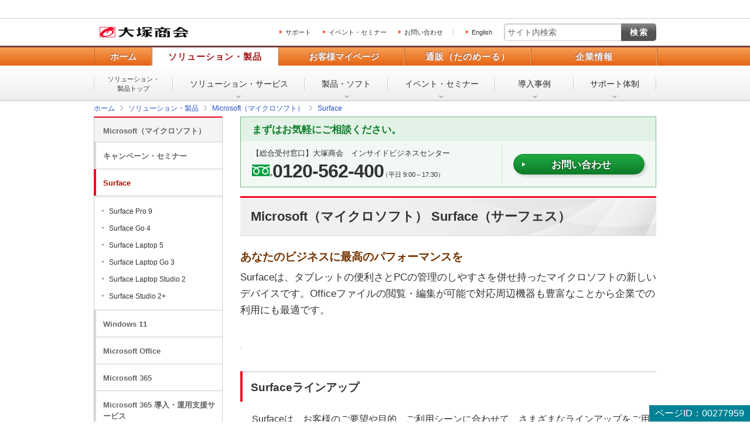

--- FILE ---
content_type: text/html
request_url: https://www.otsuka-shokai.co.jp/products/microsoft/surface/
body_size: 35809
content:
<!doctype html><html lang="ja"><head><meta charset="utf-8"><link rel="canonical" href="https://www.otsuka-shokai.co.jp/products/microsoft/surface/"><link rel="alternate" media="only screen and (max-width: 600px)" href="https://sp.otsuka-shokai.co.jp/products/microsoft/surface/"><title>Microsoft（マイクロソフト） Surface（サーフェス） | 大塚商会</title><meta name="robots" content="noodp"><meta name="description" content="Surfaceは、タブレットの便利さとPCの管理のしやすさをあわせ持ったマイクロソフトの新しいデバイスです。Officeファイルの閲覧・編集が可能で対応周辺機器も豊富なことから企業での利用にも最適です。"><meta name="keywords" content="Surface"><meta name="viewport" content="width=device-width,initial-scale=1.0"><meta name="format-detection" content="telephone=no"><meta property="og:title" content="Microsoft（マイクロソフト） Surface（サーフェス） | 大塚商会"><meta property="og:type" content="article"><meta property="og:url" content="https://www.otsuka-shokai.co.jp/products/microsoft/surface/"><meta property="og:image" content="https://www.otsuka-shokai.co.jp/otsuka-shokai-ogp-image.png"><link rel="apple-touch-icon-precomposed" href="/apple-touch-icon-precomposed.png"><link rel="shortcut icon" href="/favicon.ico"><link rel="stylesheet" href="/common-s/css/common.css"><link rel="stylesheet" href="/common-s/css/common-maincontainer.css"><link rel="stylesheet" href="/common-s/css/promo.css"><link rel="stylesheet" href="/common-s/css/products.css"><link rel="stylesheet" href="/common-header/css/common-header.css"><!--[if lt IE 9]><script src="/common-s/js/vendor/html5shiv-printshiv.js"></script><![endif]--><script>window._ostukaDmpData = window._ostukaDmpData||{};window._ostukaDmpData.cropAttr = {};window._ostukaDmpData.cropAttr.ao_score_lb = "3014_マイクロソフト";window._ostukaDmpData.cropAttr.ao_rtmts_lb = "3014_マイクロソフト";window._ostukaDmpData.cropAttr.ao_brands_nm = "Microsoft";window._ostukaDmpData.cropAttr.ao_pro_seri = "";window._ostukaDmpData.cropAttr.ao_pro_name = "Surface";window._ostukaDmpData.cropAttr.ao_page_ppt = "製品インデックス";window._ostukaDmpData.cropAttr.ao_kword_lb = "製品の導入・活用支援";window._ostukaDmpData.cropAttr.ao_ppose_lb = "";window._ostukaDmpData.cropAttr.ao_hdsft_lb = "";window._ostukaDmpData.cropAttr.ao_cls_s_nm = "";window._ostukaDmpData.cropAttr.ao_cls_m_nm = "";window._ostukaDmpData.cropAttr.ao_cls_l_nm = "";window._ostukaDmpData.cropAttr.ao_industry = "";window._ostukaDmpData.cropAttr.ao_area = "";window._ostukaDmpData.cropAttr.ao_employee = "";window._ostukaDmpData.cropAttr.ao_case_cate = "";window._ostukaDmpData.cropAttr.case_company_name = "";window._ostukaDmpData.cropAttr.page_h1 = "Microsoft（マイクロソフト） Surface（サーフェス）";window._ostukaDmpData.cropAttr.page_title = "Microsoft（マイクロソフト） Surface（サーフェス）";window._ostukaDmpData.cropAttr.page_description = "Surfaceは、タブレットの便利さとPCの管理のしやすさをあわせ持ったマイクロソフトの新しいデバイスです。Officeファイルの閲覧・編集が可能で対応周辺機器も豊富なことから企業での利用にも最適です。";window._ostukaDmpData.cropAttr.thumb_nm = "";window._ostukaDmpData.cropAttr.ao_operday = "2020年08月24日";window._ostukaDmpData.cropAttr.class_label = "";</script><script src="//assets.adobedtm.com/5713efc7772e5848aeb8818df2cc00db29b60e4e/satelliteLib-cfd21131c902c835d708203d4ce3e0cbba027d44.js"></script><script src="/common-s/js/pc-sp-at-mbox-setup.js"></script></head><body><div class="mboxDefault"></div><script>if(typeof(mboxCreate)=='function'){mboxCreate('MboxCorp_Common_OtsukaID_Registration_Popup');}</script><div id="wrap" class="promo"><header id="header"><div id="header-area-utility"><p id="header-logo-ots" itemscope itemtype="http://schema.org/Organization"><a itemprop="url" href="/"><img src="/common-o/img/header-logo.png" width="154" height="20" alt="株式会社大塚商会"></a></p><div id="header-menu-navi"><ul><li><a href="https://mypage.otsuka-shokai.co.jp/support-top">サポート</a></li><li><a href="/events/">イベント・セミナー</a></li><li><a href="/contact/">お問い合わせ</a></li></ul><p class="link-lang"><a href="/english/">English</a></p></div><div id="header-menu-search"><form action="https://search.otsuka-shokai.co.jp/" name="search_form"><input type="text" placeholder="サイト内検索" name="kw" id="search-input" class="text"><input type="submit" class="submit" value="検索"><input type="hidden" name="ie" value="s"><input type="hidden" name="la" value="ja"></form></div></div><div id="header-navi"><div class="header-navi-inner"><nav id="header-navi-global"><ul><li><a href="/">ホーム</a></li><li class="current"><a href="/products/" aria-controls="header-navi-menu-products">ソリューション・製品</a></li><li><a href="https://mypage.otsuka-shokai.co.jp/" aria-controls="header-navi-menu-mypage">お客様マイページ</a></li><li><a href="/supply/" aria-controls="header-navi-menu-supply">通販（たのめーる）</a></li><li><a href="/corporate/" aria-controls="header-navi-menu-corporate">企業情報</a></li></ul></nav><div id="header-navi-local"><div class="header-navi-local-inner"><p class="biggerlink products-home"><a href="/products/">ソリューション・<br>製品トップ</a></p><ul><li class="products-01"><a href="/solution/">ソリューション・<br>サービス</a></li><li class="products-02"><a href="/hard-soft/">製品・ソフト</a></li><li class="products-03"><a href="/events/">イベント・<br>セミナー</a></li><li class="products-04"><a href="/products/case/">導入事例</a></li><li class="products-05"><a href="/products/afterfollow/">サポート体制</a></li></ul></div></div></div></div></header><nav id="breadcrumbs-top"><ol class="clearfix" itemscope itemtype="https://schema.org/BreadcrumbList"><li itemprop="itemListElement" itemscope itemtype="https://schema.org/ListItem"><a href="/" itemprop="item"><span itemprop="name">ホーム</span></a><meta itemprop="position" content="1"></li><li itemprop="itemListElement" itemscope itemtype="https://schema.org/ListItem"><a href="/products/" itemprop="item"><span itemprop="name">ソリューション・製品</span></a><meta itemprop="position" content="2"></li><li itemprop="itemListElement" itemscope itemtype="https://schema.org/ListItem"><a href="/products/microsoft/" itemprop="item"><span itemprop="name">Microsoft（マイクロソフト）</span></a><meta itemprop="position" content="3"></li><li itemprop="itemListElement" itemscope itemtype="https://schema.org/ListItem"><a href="/products/microsoft/surface/" itemprop="item"><span itemprop="name">Surface</span></a><meta itemprop="position" content="4"></li></ol></nav><div id="main-container" class="products clearfix"><div class="mboxDefault"></div><script>(function() {if(typeof(mboxCreate)=='function'){var cookies = document.cookie.split(';');var mypage_otsuu = 'false';var Otuka_Shokai = 'false';var Shubetsu = '00';for(var i=0, len = cookies.length; i < len; i++ ){var cookie = cookies[i].trim().split('=');if(cookie[0] == 'mypage_otsuu' ){ mypage_otsuu = 'true'; }if(cookie[0] == 'Otuka_Shokai' ){ Otuka_Shokai = 'true'; }if(cookie[0] == 'mypage_analysis' ){var mypage_analysis = cookie[1].trim().split(',');if(mypage_analysis[2]){Shubetsu = mypage_analysis[2]; }}var mypage_otsuu_param = 'OTS_mypage_otsuu=' + mypage_otsuu;var Otuka_Shokai_param = 'OTS_Otuka_Shokai=' + Otuka_Shokai;var Shubetsu_param = 'OTS_Shubetsu=' + Shubetsu;}mboxCreate('MboxCorp_Common_MultiPurpose_Popup',mypage_otsuu_param,Otuka_Shokai_param,Shubetsu_param);}})();</script><main id="main"><div id="contacts-first"><div class="contacts-fundamental"><p class="message">まずはお気軽にご相談ください。</p><div class="conversion"><div class="conversion-tel"><p class="conversion-tel-post">【総合受付窓口】大塚商会　インサイドビジネスセンター</p><p class="conversion-tel-number free-dial"><span class="number">0120-562-400</span><span class="business-hours">（平日 9:00～17:30）</span></p></div><div class="conversion-web"><p class="button"><a class="sbj-submit" href="https://www.otsuka-shokai.co.jp/contact/form/B0114/">お問い合わせ</a></p></div></div></div></div><section><!-- CONTENT START --><header><h1>Microsoft（マイクロソフト） Surface（サーフェス）</h1><p class="parts-h1-merit">あなたのビジネスに最高のパフォーマンスを </p><p class="text-title-lead">Surfaceは、タブレットの便利さとPCの管理のしやすさを併せ持ったマイクロソフトの新しいデバイスです。Officeファイルの閲覧・編集が可能で対応周辺機器も豊富なことから企業での利用にも最適です。</p><div class="parts-img-key"><p><img alt="" width="708" src="https://oi.otsuka-shokai.co.jp/ow/products/microsoft/surface/img/dsr-index-01-key.jpg?sr.dpm.path=pc708sp298"></p></div></header><div id="main-body"><section><h2>Surfaceラインアップ</h2><p>Surfaceは、お客様のご要望や目的、ご利用シーンに合わせて、さまざまなラインアップをご用意しています。</p><section><h3>スタンダードモデル</h3><p>オフィスや自宅での使用や持ち運びも可能。さまざまな利用シーンに対応できるモデル</p><nav class="links-fundamental-nav"><ul class="links-fundamental-nav-2column-description-images"><li class="biggerlink"><p class="pic"><img width="323" alt="" src="https://oi.otsuka-shokai.co.jp/ow/products/microsoft/surface/img/dsr-index-15.jpg?sr.dpm.path=pc323sp288"></p><div class="boxes-title"><div class="title"><p><a href="/products/microsoft/surface/pro-9.html">Surface Pro 9</a></p></div></div><p>仕事に、ストリーミングにタブレットの柔軟性とノートPCのパフォーマンスをすべて1台で実現</p></li><li class="biggerlink"><p class="pic"><img width="323" alt="" src="https://oi.otsuka-shokai.co.jp/ow/products/microsoft/surface/img/dsr-index-03.jpg?sr.dpm.path=pc323sp288"></p><div class="boxes-title"><div class="title"><p><a href="/products/microsoft/surface/laptop-5.html">Surface Laptop 5</a></p></div></div><p>Surface Laptop史上最高の処理能力を有するパワーユーザー向けラップトップPC</p></li></ul></nav></section><section><h3>エントリーモデル</h3><p>Webやメールの閲覧、文章の作成など、軽い作業が主なユーザーに最適なモデル</p><nav class="links-fundamental-nav"><ul class="links-fundamental-nav-2column-description-images"><li class="biggerlink"><p class="pic"><img alt="" src="https://oi.otsuka-shokai.co.jp/ow/products/microsoft/surface/img/dsr-index-05.jpg?sr.dpm.path=pc323sp288" width="323"></p><div class="boxes-title"><div class="title"><p><a href="/products/microsoft/surface/laptop-go-3.html">Surface Laptop Go 3</a></p></div></div><p>デザイン性とパフォーマンス性に優れ、超軽量でポータブル性にも優れたSurfaceノートPC</p></li><li class="biggerlink"><p class="pic"><img alt="" src="https://oi.otsuka-shokai.co.jp/ow/products/microsoft/surface/img/dsr-index-17.jpg?sr.dpm.path=pc323sp288" width="323"></p><div class="boxes-title"><div class="title"><p><a href="/products/microsoft/surface/go-4.html">Surface Go 4</a></p></div></div><p>ハイブリッドワーカーのためのセキュリティ、柔軟性、耐久性に優れた使いやすいデバイス</p></li></ul></nav></section><section><h3>ハイエンドモデル</h3><p>デザイン、動画編集、CADなどの高負荷な作業に対応できるクリエイター向けハイスペックPC</p><nav class="links-fundamental-nav"><ul class="links-fundamental-nav-2column-description-images"><li class="biggerlink"><p class="pic"><img width="323" alt="" src="https://oi.otsuka-shokai.co.jp/ow/products/microsoft/surface/img/dsr-index-07.jpg?sr.dpm.path=pc323sp288"></p><div class="boxes-title"><div class="title"><p><a href="/products/microsoft/surface/laptop-studio-2.html">Surface Laptop Studio 2</a></p></div></div><p>さまざまなワークスタイルに対応するSurface史上最高の性能と柔軟性を備えた最新のデバイス</p></li><li class="biggerlink"><p class="pic"><img width="323" alt="" src="https://oi.otsuka-shokai.co.jp/ow/products/microsoft/surface/img/dsr-index-08.jpg?sr.dpm.path=pc323sp288"></p><div class="boxes-title"><div class="title"><p><a href="/products/microsoft/surface/studio-2plus.html">Surface Studio 2+</a></p></div></div><p>大型ディスプレイで創造力を形にするクリエイター向けの高性能な一体型デスクトップPC</p></li></ul></nav></section></section><section><h2>Surfaceで実現する三つの特長</h2><section><h3>柔軟なワークスタイル</h3><div class="parts-img-middle-right clearfix"><div class="text"><ul><li>あらゆるシーンで活躍する2 in 1モデル</li><li>薄型軽量の標準機として使いやすいノートPC</li><li>高い処理能力を持ち合わせたハイスペックモデル</li></ul><p>豊富なラインアップでワークスタイルにフィットする1台が見つかります。</p></div><div class="pic"><p><img width="333" alt="" src="https://oi.otsuka-shokai.co.jp/ow/products/microsoft/surface/img/dsr-index-10.jpg?sr.dpm.path=pc333sp298"></p></div></div></section><section><h3>業務の生産性向上</h3><div class="parts-img-middle-right clearfix"><div class="text"><p>今まで以上に使いやすい最新のWindows 11 Proを搭載。Microsoft Officeなどのデスクトップアプリはもちろん、ビデオ会議に最適な Microsoft Teamsも利用可能です。ペンを使えばタブレットがノート代わりにも使えます。</p><div class="list-notes-asterisk"><ul><li>＊ Windows 10 Pro搭載モデルも選べます。</li><li>＊ 一部機種はペンに非対応です。</li></ul></div></div><div class="pic"><p><img width="333" alt="" src="https://oi.otsuka-shokai.co.jp/ow/products/microsoft/surface/img/dsr-index-11.jpg?sr.dpm.path=pc333sp298"></p></div></div></section><section><h3>快適なクライアント環境</h3><div class="parts-img-middle-right clearfix"><div class="text"><p>Surfaceの画面は、アスペクト比が3:2となっているため表示領域が変わり、実際のインチより画面が大きく感じます。</p><p>また、人の顔を明るく映すカメラ、声を認識・ノイズ除去するマイク、高音質スピーカーを搭載していて、オンライン会議にも適します。</p></div><div class="pic"><p><img width="333" alt="" src="https://oi.otsuka-shokai.co.jp/ow/products/microsoft/surface/img/dsr-index-12.jpg?sr.dpm.path=pc333sp298"></p></div></div></section></section><section><h2>Microsoft アワード受賞</h2><section><h3>マイクロソフト ジャパン パートナー オブ ザ イヤー<br>Microsoft Japan Partner of the Year 2023</h3><div class="parts-img-small-right clearfix"><div class="text"><p>当社は、マイクロソフトソリューション提供で卓越した提案力・技術力を有する企業に送られるマイクロソフト パートナー アワードを25年連続で受賞している、随一のマイクロソフトパートナーです。</p></div><div class="pic"><p><img width="218" alt="" src="https://oi.otsuka-shokai.co.jp/ow/products/microsoft/surface/img/dsr-index-16.jpg?sr.dpm.path=pc218sp218"></p></div></div></section><section><h3>Microsoft Devices Special Recognition Award（ワールドワイド）</h3><ul><li>「Surface ADR Partner of the year」受賞</li></ul></section><p><a href="/products/microsoft/concept.html">大塚商会の取り組みと実績</a></p></section><section><h2>Surfaceをたのめーるで購入できます</h2><p>Surfaceと純正アクセサリー各種が、大塚商会のたのめーるサイトでもご購入いただけます。お見積書の発行もできますので、お気軽にご利用ください。</p><aside class="links-fundamental-campaign"><ul><li class="clearfix"><div class="text"><p><a class="icons-blank" href="https://www.tanomail.com/special/j/bf/product/surface.html" target="_blank">Surface特集！ オフィス用品通販【たのめーる】</a></p></div><div class="pic"><p><a class="icon-arrow-r icons-blank" href="https://www.tanomail.com/special/j/bf/product/surface.html" target="_blank"><img width="216" alt="" src="https://oi.otsuka-shokai.co.jp/ow/products/microsoft/surface/img/dsr-index-02-pri.jpg?sr.dpm.path=pc216sp296"></a></p></div><div class="message"><p>オフィスでも外出先でも便利に使えるSurfaceを各種販売中。各種アクセサリーもご用意。たのめーるならお買い上げ200円で送料無料！</p></div></li></ul></aside></section></div><!-- CONTENT END --><footer><div class="contacts-fundamental"><p class="message">まずはお気軽にご相談ください。</p><p>製品の選定やお見積りなど、お客様のお悩みにお応えします。まずはお気軽にご相談ください。</p><div class="conversion"><div class="conversion-tel"><p class="title">お電話でのお問い合わせ</p><p class="conversion-tel-post">【総合受付窓口】大塚商会　インサイドビジネスセンター</p><p class="conversion-tel-number free-dial"><span class="number">0120-562-400</span><span class="business-hours">（平日 9:00～17:30）</span></p></div><div class="conversion-web"><p class="title">Webでのお問い合わせ</p><p class="button"><a class="sbj-submit" href="https://www.otsuka-shokai.co.jp/contact/form/B0114/">お問い合わせ</a></p></div></div><p class="notes">＊メールでの連絡をご希望の方も、お問い合わせボタンをご利用ください。</p><div class="consultation"><p>以下のようなご相談でもお客様に寄り添い、具体的な解決方法をアドバイスします</p><ul class="consultation-example clearfix"><li>どこから手をつければよいか分からない</li><li>検討すべきポイントを教えてほしい</li><li>自社に必要なものを提案してほしい</li><li>予算内で最適なプランを提案してほしい</li></ul><p><a href="https://mypage.otsuka-shokai.co.jp/contents/pages/ibc/">何から相談したらよいのか分からない方はこちら（ITよろず相談窓口）</a></p></div></div><div class="links-fundamental-footer-info"><p class="title"> Microsoft（マイクロソフト）製品をもっと知りたい </p><div class="links-fundamental-footer-info-menu clearfix"><div class="links-fundamental-footer-info-menu-boxes"><ul><li> <a class="icon-arrow-r" href="/products/microsoft/">Microsoft（マイクロソフト）トップ</a> </li><li> <a class="icon-arrow-r" href="/products/microsoft/ms-information/">キャンペーン・セミナー情報</a> </li><li> <a class="icon-arrow-r" href="/products/microsoft/surface/">Surface（サーフェス）</a> </li><li> <a class="icon-arrow-r" href="/products/microsoft/windows10/">Windows 11</a> </li><li> <a class="icon-arrow-r" href="/products/microsoft/office/">Office</a> </li><li> <a class="icon-arrow-r" href="/products/microsoft/active-directory/">Active Directory（アクティブ ディレクトリ）</a> </li><li> <a class="icon-arrow-r" href="/products/tayoreru/office365/">クラウドサービス Microsoft 365</a> </li></ul></div><div class="links-fundamental-footer-info-menu-boxes"><ul><li> <a class="icon-arrow-r" href="/products/microsoft/sql-server/">SQL Server</a> </li><li> <a class="icon-arrow-r" href="/products/microsoft/virtual/">仮想化ソリューション</a> </li><li> <a class="icon-arrow-r" href="/products/microsoft/licensing/">ライセンス販売</a> </li><li> <a class="icon-arrow-r" href="/products/microsoft/concept.html">大塚商会の取り組みと実績</a> </li><li> <a class="icon-arrow-r" href="/products/microsoft/azure/">Microsoft Azure（マイクロソフト アジュール）</a> </li></ul></div></div></div><p class="page-id">ページID：00277959</p></footer></section></main><div id="side" class="pc"><p class="text-side-title">ナビゲーションメニュー</p><nav id="side-navi" class="side-navi"><p><a href="/products/microsoft/">Microsoft（マイクロソフト）</a></p><ul><li><a href="/products/microsoft/ms-information/">キャンペーン・セミナー</a></li><li class="current"><a href="/products/microsoft/surface/">Surface</a><ul><li><a href="/products/microsoft/surface/pro-9.html">Surface Pro 9</a></li><li><a href="/products/microsoft/surface/go-4.html">Surface Go 4</a></li><li><a href="/products/microsoft/surface/laptop-5.html">Surface Laptop 5</a></li><li><a href="/products/microsoft/surface/laptop-go-3.html">Surface Laptop Go 3</a></li><li><a href="/products/microsoft/surface/laptop-studio-2.html">Surface Laptop Studio 2</a></li><li><a href="/products/microsoft/surface/studio-2plus.html">Surface Studio 2+</a></li></ul></li><li><a href="/products/microsoft/windows11/">Windows 11</a></li><li><a href="/products/microsoft/office/">Microsoft Office</a></li><li><a href="/products/tayoreru/office365/">Microsoft 365</a></li><li><a href="/products/microsoft/office365-introduction-support/">Microsoft 365 導入・運用支援サービス</a></li><li><a href="/products/microsoft/copilot/">Microsoft 365 Copilot</a></li><li><a href="/products/microsoft/azure/">Microsoft Azure（マイクロソフト アジュール）</a></li><li><a href="/products/microsoft/ems/">Enterprise Mobility + Security（EMS） 導入サービス</a></li><li><a href="/products/microsoft/active-directory/">Active Directory（アクティブ ディレクトリ）</a></li><li><a href="/products/microsoft/sql-server/">SQL Server</a></li><li><a href="/products/microsoft/virtual/">仮想化ソリューション</a></li><li><a href="/products/microsoft/licensing/">ライセンス販売</a></li><li><a href="/products/microsoft/concept.html">大塚商会の取り組みと実績</a></li></ul></nav><aside><div class="contacts-fundamental"><p class="message">お気軽にご相談ください。</p><div class="conversion"><div class="conversion-tel-fax"><p class="conversion-post">【総合受付窓口】<br>大塚商会　インサイドビジネスセンター</p><p class="conversion-tel-number free-dial">0120-562-400</p><p class="business-hours">（平日9:00～17:30）</p> </div><div class="conversion-web"><p>資料請求・お見積りもお気軽に</p><p class="button"><a class="sbj-submit" href="https://www.otsuka-shokai.co.jp/contact/form/B0114/">お問い合わせ</a></p></div></div></div></aside><div class="mboxDefault"></div><script>if(typeof(mboxCreate)=='function'){mboxCreate('MboxCorp_Promo_Side_SideLinksPriorityBnr_1', 'entity.id=corp-products-microsoft-surface-');}</script><div class="mboxDefault"><aside><div class="side-login-otsuka-id"><p class="pic"><img src="/common-s/img/side-links-otsuka-id.png" width="218" height="139" alt="あなたのビジネスを便利にサポート 大塚IDではじめよう！（登録・利用無料）"></p><p>ビジネススキルアップや業務に役立つさまざまなサービスをご用意しています。</p><div class="parts-login"><p class="login"><a href="https://mypage.otsuka-shokai.co.jp/login" class="login-param">大塚IDでログイン</a></p><p class="insert"><a href="https://mypage.otsuka-shokai.co.jp/account/temp-registration/input" class="return-url">大塚ID新規登録（無料）</a></p></div><div class="description"><p class="description-title">大塚IDでログインすると</p><ul class="links-description"><li><a href="https://mypage.otsuka-shokai.co.jp/contents/guide/e-learning/">ビジネスeラーニング</a></li><li><a href="https://mypage.otsuka-shokai.co.jp/contents/guide/trial/">製品・サービスの無料お試し</a></li><li><a href="https://mypage.otsuka-shokai.co.jp/contact">お問い合わせ・修理のご依頼</a></li><li><a href="https://mypage.otsuka-shokai.co.jp/contract">契約確認・各種お手続き</a></li><li><a href="https://mypage.otsuka-shokai.co.jp/contents/guide/link-contract/">複数契約ひとまとめ</a></li><li><a href="https://mypage.otsuka-shokai.co.jp/contents/payment/web-invoice/about/">Web請求書の発行、ご確認</a></li></ul><p>さらに、便利なメニューや役立つ情報を数多くご利用いただけます。</p><p class="button"><a href="/otsuka-id/" target="blank">何ができるか見てみる</a></p></div></div></aside></div><script>if(typeof(mboxCreate)=='function'){mboxCreate('MboxCorp_Side_LoginOtsukaId');}</script><div class="mboxDefault"></div><script>if(typeof(mboxCreate)=='function'){mboxCreate('MboxCorp_Promo_Side_SideLinksRecommend');}</script></div></div><div id="breadcrumbs-bottom"><ol class="clearfix"><li><a href="/">ホーム</a></li><li><a href="/products/">ソリューション・製品</a></li><li><a href="/products/microsoft/">Microsoft（マイクロソフト）</a></li><li><a href="/products/microsoft/surface/">Surface</a></li></ol></div><footer id="footer"><div id="footer-nav"><div id="footer-local-nav-outer"><div id="footer-local-nav" class="clearfix"><div class="nav-box nav-box-column4"><div class="nav-box-linklist"><p><a href="/products/">ソリューション・製品</a></p><ul><li><a href="/solution/">ソリューション・サービス</a></li><li><a href="/hard-soft/">製品・ソフト</a></li><li><a href="/events/">イベント・セミナー</a></li><li><a href="/products/case/">導入事例</a></li><li><a href="/products/afterfollow/">サポート体制</a></li></ul></div></div><div class="nav-box nav-box-column4"><div class="nav-box-linklist"><p><a href="https://mypage.otsuka-shokai.co.jp/">お客様マイページ</a></p><ul><li><a href="https://mypage.otsuka-shokai.co.jp/solution">お役立ち情報</a></li><li><a href="https://mypage.otsuka-shokai.co.jp/support-top">サポート</a></li><li><a href="https://mypage.otsuka-shokai.co.jp/contract">契約・請求書</a></li><li><a href="https://mypage.otsuka-shokai.co.jp/mypage">各種設定</a></li></ul></div></div><div class="nav-box nav-box-column4"><div class="nav-box-linklist"><p><a href="/supply/">通販(たのめーる)</a></p><ul><li><a href="https://www.tanomail.com/" class="icon-blank" target="_blank">法人向け通販 たのめーる</a></li><li><a href="https://store.otsuka-shokai.co.jp/" class="icon-blank" target="_blank">たのめーるアドバンス</a></li><li><a href="https://www.tanomail.com/p-tano/" class="icon-blank" target="_blank">個人向け通販<br>ぱーそなるたのめーる</a></li><li><a href="https://www.tanomail.com/category/care/" class="icon-blank" target="_blank">介護用品通販 ケアたのめーる</a></li></ul></div></div><div class="nav-box nav-box-column4"><div class="nav-box-linklist"><p><a href="/corporate/">企業情報</a></p><ul><li><a href="/corporate/message/">大塚商会について</a></li><li><a href="/corporate/about/">会社案内</a></li><li><a href="/corporate/business/">事業紹介</a></li><li><a href="/corporate/ir/">IR情報</a></li><li><a href="/corporate/csr/">サステナビリティ</a></li><li><a href="/corporate/recruit/">採用情報</a></li><li><a href="/corporate/release/">プレスリリース</a></li></ul></div></div></div></div><div id="footer-global-nav-outer"><div id="footer-global-nav"><ul class="clearfix"><li class="home"><a href="/"><span class="home-inner">ホーム</span></a></li><li class="products"><a href="/products/">ソリューション・製品</a></li><li class="cs-mypage"><a href="https://mypage.otsuka-shokai.co.jp/">お客様マイページ</a></li><li class="supply"><a href="/supply/">通販（たのめーる）</a></li><li class="corporate"><a href="/corporate/">企業情報</a></li></ul></div></div></div><div id="footer-utility-outer"><div id="footer-utility"><ul class="clearfix"><li><a href="/news/">ニュース・お知らせ</a></li><li><a href="/policy/">情報セキュリティ基本方針</a></li><li><a href="/privacy/">個人情報保護方針</a></li><li><a href="/social-media/">ソーシャルメディア利用方針</a></li><li><a href="/usage/">サイトの利用条件</a></li><li><a href="/help/">ヘルプ</a></li><li><a href="/sitemap/">サイトマップ</a></li><li><a href="/english/">English</a></li></ul></div></div><div id="footer-copyright"><p><small>Copyright(C) OTSUKA CORPORATION All Rights Reserved.</small></p></div></footer></div><form id="attribute" name="attribute" action="/products/microsoft/surface/"><input type="hidden" name="ao_score_lb" id="ao_score_lb" value="3014_マイクロソフト"><input type="hidden" name="ao_rtmts_lb" id="ao_rtmts_lb" value="3014_マイクロソフト"><input type="hidden" name="ao_brands_nm" id="ao_brands_nm" value="Microsoft"><input type="hidden" name="ao_pro_seri" id="ao_pro_seri" value=""><input type="hidden" name="ao_pro_name" id="ao_pro_name" value="Surface"><input type="hidden" name="ao_page_ppt" id="ao_page_ppt" value="製品インデックス"><input type="hidden" name="ao_kword_lb" id="ao_kword_lb" value="製品の導入・活用支援"><input type="hidden" name="ao_ppose_lb" id="ao_ppose_lb" value=""><input type="hidden" name="ao_hdsft_lb" id="ao_hdsft_lb" value=""><input type="hidden" name="ao_cls_s_nm" id="ao_cls_s_nm" value=""><input type="hidden" name="ao_cls_m_nm" id="ao_cls_m_nm" value=""><input type="hidden" name="ao_cls_l_nm" id="ao_cls_l_nm" value=""><input type="hidden" name="ao_industry" id="ao_industry" value=""><input type="hidden" name="ao_area" id="ao_area" value=""><input type="hidden" name="ao_employee" id="ao_employee" value=""><input type="hidden" name="ao_case_cate" id="ao_case_cate" value=""><input type="hidden" name="__ncforminfo" value="[base64]"/></form><script src="/common-s/js/vendor/jquery.min.js"></script><script src="/common-s/js/vendor/jquery-migrate-3.3.2.min.js"></script><script src="/common-s/js/vendor/xdr.js"></script><script src="/common-s/js/vendor/obs.js"></script><script src="/common-s/js/vendor/ots.js"></script><script src="/common-s/js/vendor/jquery.preload.js"></script><script src="/common-s/js/vendor/jquery.cookie.js"></script><script src="/common-s/js/vendor/jquery.ex-scroll.js"></script><script src="/common-s/js/vendor/jquery.accordion.js"></script><script src="/common-s/js/vendor/obs.object-slicer.js"></script><script src="/common-s/js/vendor/obs.replace-target-icon.js"></script><script src="/common-s/js/vendor/obs.pagetop.js"></script><script src="/common-s/js/vendor/jquery.bxslider.js"></script><script src="/common-s/js/vendor/jquery.menu-aim.js"></script><script src="/common-s/js/vendor/obs.tablet-menu.js"></script><script src="//search.otsuka-shokai.co.jp/js/common/suggest.js"></script><script src="/common-o/js/_pc-sp-main.js"></script><script src="/common-s/js/_pc-sp-main.js"></script><script src="/common-o/js/_pc-main.js"></script><script src="/common-s/js/_pc-main.js"></script><script src="/common-o/js/pc-promo.js"></script><script src="/common-s/js/pc-promo.js"></script><script src="/common-o/js/pc-products.js"></script><script src="/common-s/js/pc-products.js"></script><script src="/common-o/js/rtmetrics-tag-manager.js"></script><script src="/common-s/js/rtmetrics-tag-manager.js"></script><script src="/_analysis/tagmanager.js"></script><script src="/common-header/js/common-header.js"></script><div id="nodisplay-analysis"><script type="text/javascript">/* <![CDATA[ */var google_conversion_id = 936162615;var google_conversion_label = "AHs9CPa7hGEQt-qyvgM";var google_custom_params = window.google_tag_params;var google_remarketing_only = true;/* ]]> */</script><script type="text/javascript" src="//www.googleadservices.com/pagead/conversion.js"></script><noscript><div style="display:inline;"><img height="1" width="1" style="border-style:none;" alt="" src="//googleads.g.doubleclick.net/pagead/viewthroughconversion/936162615/?value=1.00&amp;currency_code=JPY&amp;label=AHs9CPa7hGEQt-qyvgM&amp;guid=ON&amp;script=0"/></div></noscript><script type="text/javascript">/* <![CDATA[ */var yahoo_ss_retargeting_id = 1000253386;var yahoo_sstag_custom_params = window.yahoo_sstag_params;var yahoo_ss_retargeting = true;/* ]]> */</script><script type="text/javascript" src="//s.yimg.jp/images/listing/tool/cv/conversion.js"></script><noscript><div style="display:inline;"><img height="1" width="1" style="border-style:none;" alt="" src="//b97.yahoo.co.jp/pagead/conversion/1000253386/?guid=ON&script=0&disvt=false"/></div></noscript><script type="text/javascript">/* <![CDATA[ */var yahoo_retargeting_id = 'RF7FDAODIN';var yahoo_retargeting_label = '';/* ]]> */</script><script type="text/javascript" src="//b92.yahoo.co.jp/js/s_retargeting.js"></script><script type="text/javascript">/* */var google_conversion_id = 974130151;var google_conversion_label = "sErvCNGr7gcQ55fA0AM";var google_custom_params = window.google_tag_params;var google_remarketing_only = true;/* */</script><script type="text/javascript" src="//www.googleadservices.com/pagead/conversion.js"></script><noscript><div style="display:inline;"><img height="1" width="1" style="border-style:none;" alt="" src="//googleads.g.doubleclick.net/pagead/viewthroughconversion/974130151/?value=1.000000&amp;label=sErvCNGr7gcQ55fA0AM&amp;guid=ON&amp;script=0"/></div></noscript><script type="text/javascript">/* */var yahoo_retargeting_id = '40NA59T5QN';var yahoo_retargeting_label = '';/* */</script><script type="text/javascript" src="//b92.yahoo.co.jp/js/s_retargeting.js"></script></div><script type="text/javascript">_satellite.pageBottom();</script><script type="text/javascript" src="/bnith__QI4OLpsvAS0cekAQP_WbS-cjpuTQk63alcgWSxceQFbE35LGmp7x_rYKE8bwE4RC0B-TAFtbNek="></script> <script language="JavaScript" type="text/javascript">const _0x35e8=['visitorId','18127kSXadA','356575NPKVMA','7306axxsAH','get','657833TzFjkt','717302TQdBjl','34lMHocq','x-bni-rncf=9N-ZkUrLuNuUfOlfCm5RnNviZK4KTrEiv5nIireAuTQ=;expires=Thu, 01 Jan 2037 00:00:00 UTC;path=/;','61XMWbpU','cookie',';expires=Thu, 01 Jan 2037 00:00:00 UTC;path=/;','then','651866OSUgMa','811155xdatvf','x-bni-fpc='];function _0x258e(_0x5954fe,_0x43567d){return _0x258e=function(_0x35e81f,_0x258e26){_0x35e81f=_0x35e81f-0x179;let _0x1280dc=_0x35e8[_0x35e81f];return _0x1280dc;},_0x258e(_0x5954fe,_0x43567d);}(function(_0x5674de,_0xdcf1af){const _0x512a29=_0x258e;while(!![]){try{const _0x55f636=parseInt(_0x512a29(0x17b))+-parseInt(_0x512a29(0x179))*parseInt(_0x512a29(0x17f))+-parseInt(_0x512a29(0x183))+-parseInt(_0x512a29(0x184))+parseInt(_0x512a29(0x187))*parseInt(_0x512a29(0x17d))+parseInt(_0x512a29(0x188))+parseInt(_0x512a29(0x17c));if(_0x55f636===_0xdcf1af)break;else _0x5674de['push'](_0x5674de['shift']());}catch(_0xd3a1ce){_0x5674de['push'](_0x5674de['shift']());}}}(_0x35e8,0x6b42d));function getClientIdentity(){const _0x47e86b=_0x258e,_0x448fbc=FingerprintJS['load']();_0x448fbc[_0x47e86b(0x182)](_0x4bb924=>_0x4bb924[_0x47e86b(0x17a)]())[_0x47e86b(0x182)](_0x2f8ca1=>{const _0x44872c=_0x47e86b,_0xa48f50=_0x2f8ca1[_0x44872c(0x186)];document[_0x44872c(0x180)]=_0x44872c(0x185)+_0xa48f50+_0x44872c(0x181),document[_0x44872c(0x180)]=_0x44872c(0x17e);});}getClientIdentity();</script></body>
</html>

--- FILE ---
content_type: text/javascript
request_url: https://cdn.cookie.sync.usonar.jp/live_acsess/LIDd1t10f0pvbm11.js
body_size: 9515
content:
!function(t){var s={};function e(a){if(s[a])return s[a].exports;var i=s[a]={i:a,l:!1,exports:{}};return t[a].call(i.exports,i,i.exports,e),i.l=!0,i.exports}e.m=t,e.c=s,e.d=function(t,s,a){e.o(t,s)||Object.defineProperty(t,s,{enumerable:!0,get:a})},e.r=function(t){"undefined"!=typeof Symbol&&Symbol.toStringTag&&Object.defineProperty(t,Symbol.toStringTag,{value:"Module"}),Object.defineProperty(t,"__esModule",{value:!0})},e.t=function(t,s){if(1&s&&(t=e(t)),8&s)return t;if(4&s&&"object"==typeof t&&t&&t.__esModule)return t;var a=Object.create(null);if(e.r(a),Object.defineProperty(a,"default",{enumerable:!0,value:t}),2&s&&"string"!=typeof t)for(var i in t)e.d(a,i,function(s){return t[s]}.bind(null,i));return a},e.n=function(t){var s=t&&t.__esModule?function(){return t.default}:function(){return t};return e.d(s,"a",s),s},e.o=function(t,s){return Object.prototype.hasOwnProperty.call(t,s)},e.p="build",e(e.s=0)}([function(t,s,e){(function(t){t.dataLayer=t.dataLayer||[],t.__LBCUA=new function(t){this.uid="",this.pw="",this.gid="",window.location.host.match(/otsuka-shokai\.co\.jp/)?(this.uid="mmOJdbb6MGTeJTN2",this.pw="XCIXWrHINmnc",this.gid="OTSUKA-SHOKAI_IP2"):window.location.host.match(/cadjapan\.com/)?(this.uid="xF4DxyAow67vW99x",this.pw="ywiDTD3xFfOx",this.gid="CADJAPAN_IP2"):window.location.host.match(/tanomail\.com/)?(this.uid="jScfmqOxITnM2Yrv",this.pw="VzgxQKYDHjN1",this.gid="TANOMAIL_IP2"):(this.uid="",this.pw="",this.gid="");document.getElementById("usonar-tracking")&&(this.uaid=document.getElementById("usonar-tracking").getAttribute("data-uaid")||"",this.mode=document.getElementById("usonar-tracking").getAttribute("data-mode")||"",this.ckdmin=document.getElementById("usonar-tracking").getAttribute("data-ckdmin")||"auto");this.timeout=t.timeout||1500,this.createUA=t.createUA||function(){},this.__createUA=function(){try{this.createUA(),this.status_createUA=!0}catch(t){}},this.status_createUA=!1,this.setDimension=t.setDimension||function(){},this.__setDimension=function(){try{if(!this.status_createUA)return!1;this.setDimension(),this.status_setDimension=!0}catch(t){}},this.status_setDimension=!1,this.sendPageview=t.sendPageview||function(){},this.__sendPageview=function(){try{if(!this.status_createUA)return!1;this.sendPageview(),this.status_sendPageview=!0}catch(t){}},this.status_sendPageview=!1,this.flag=!1,this.rs_code=-1,this.values=null,this.src="https://ip2c.landscape.co.jp/lbcapi/ip2c_ua2.php?callback=callback",this.callback_ok=function(t){try{this.flag||(this.timeoutid&&clearTimeout(this.timeoutid),this.flag=!0,this.setValues(t),0==this.rs_code&&this.__setDimension(),this.__sendPageview())}catch(t){}},this.callback_timeout=function(){try{this.flag||(this.flag=!0,this.__sendPageview())}catch(t){}},this.startTrack=function(t){try{var s=document.createElement("script");s.type="text/javascript",s.charset="UTF-8",s.src=this.src+"&uid="+this.uid+"&pw="+this.pw+"&gid="+this.gid+"&callback_lsua="+t,document.getElementsByTagName("head")[0].appendChild(s),this.__createUA()}catch(t){}},this.setValues=function(t){try{this.rs_code=t.rs_code,this.values=t,this.values.sales_range&&"aa"!=this.mode&&this.get_sales_range(),this.values.income_range&&"aa"!=this.mode&&this.get_income_range(),this.values.emp_range&&"aa"!=this.mode&&this.get_emp_range()}catch(t){}},this.get_sales_range=function(){this.values.sales_range={"01":"01.5千万円未満","02":"02.5千万円以上－1億円未満","03":"03.1億円以上－5億円未満","04":"04.5億円以上－10億円未満","05":"05.10億円以上－20億円未満","06":"06.20億円以上－30億円未満","07":"07.30億円以上－50億円未満","08":"08.50億円以上－100億円未満","09":"09.100億円以上－1,000億円未満",10:"10.1,000億円以上－5,000億円未満",11:"11.5,000億円以上－1兆円未満",12:"12.1兆円以上",99:"99.不明"}[this.values.sales_range]||""},this.get_income_range=function(){this.values.income_range={"01":"01.マイナス","02":"02.0円以上－500万円未満","03":"03.500万以上－1千万円未満","04":"04.1千万円以上－2千万円未満","05":"05.2千万円以上－3千万円未満","06":"06.3千万円以上－4千万円未満","07":"07.4千万円以上－5千万円未満","08":"08.5千万円以上－7千万円未満","09":"09.7千万円以上－1億円未満",10:"10.1億円以上－2億円未満",11:"11.2億円以上－5億円未満",12:"12.5億円以上",99:"99.不明"}[this.values.income_range]||""},this.get_emp_range=function(t){this.values.emp_range={"01":"01.1人以上－5人未満","02":"02.5人以上－10人未満","03":"03.10人以上－20人未満","04":"04.20人以上－30人未満","05":"05.30人以上－50人未満","06":"06.50人以上－100人未満","07":"07.100人以上－300人未満","08":"08.300人以上－1千人未満","09":"09.1千人以上－2千人未満",10:"10.2千人以上－5千人未満",11:"11.5千人以上－1万人未満",12:"12.1万人以上",99:"99.不明"}[this.values.emp_range]||""},this.startTrack(t.name+".callback_ok"),this.timeoutid=setTimeout(t.name+".callback_timeout()",this.timeout)}({name:"__LBCUA",setDimension:function(){"ua"==this.mode||("cb"==this.mode?"function"==typeof lbcuaArgs.setDimension&&lbcuaArgs.setDimension(this.values):dataLayer.push({us_office_id:this.values.office_id,us_company_name:this.values.company_name,us_company_addr:this.values.company_addr,us_company_tel:this.values.company_tel,us_industry_name_l:this.values.industry_name_l,us_industry_name_m:this.values.industry_name_m,us_industry_name_s:this.values.industry_name_s,us_industry_name_d:this.values.industry_name_d,us_emp_range:this.values.emp_range,us_sales_range:this.values.sales_range,us_corporate_number:this.values.corporate_number,us_capital:this.values.capital,us_company_fax:this.values.company_fax,us_income_range:this.values.income_range,us_setup_date:this.values.setup_date,us_url:this.values.url,us_rs_code:this.values.rs_code}))},sendPageview:function(){"ua"==this.mode?ga("send","pageview"):"cb"==this.mode?"function"==typeof lbcuaArgs.sendPageview&&lbcuaArgs.sendPageview(this.values):(dataLayer.push({us_rs_code:this.values.rs_code}),dataLayer.push({event:"set_ip2cinfo"}))},createUA:function(){"ua"==this.mode?(!function(t,s,e,a,i,n,u){t.GoogleAnalyticsObject=i,t.ga=t.ga||function(){(t.ga.q=t.ga.q||[]).push(arguments)},t.ga.l=1*new Date,n=s.createElement(e),u=s.getElementsByTagName(e)[0],n.async=1,n.src="//www.google-analytics.com/analytics.js",u.parentNode.insertBefore(n,u)}(window,document,"script",0,"ga"),ga("create",this.uaid,this.ckdmin)):"cb"==this.mode?"function"==typeof lbcuaArgs.createUA&&lbcuaArgs.createUA(this.values):(t.dataLayer=t.dataLayer||[],dataLayer.push({us_office_id:"",us_company_name:"",us_company_addr:"",us_company_tel:"",us_industry_name_l:"",us_industry_name_m:"",us_industry_name_s:"",us_industry_name_d:"",us_emp_range:"",us_sales_range:"",us_corporate_number:"",us_capital:"",us_company_fax:"",us_income_range:"",us_setup_date:"",us_url:""}))}}),t.usObject=t.usObject||{_usv:"1.0",_p:[],req:function(){this._p.push(arguments)},load:function(t){var s,e;(s=document.createElement("script")).type="text/javascript",s.charset="UTF-8",s.async=!0,s.src=t,(e=document.getElementsByTagName("script")[0]).parentNode.insertBefore(s,e)}},usObject.path="https://apis.usonar.jp/alog/",window.location.host.match(/www\.otsuka-shokai\.co\.jp/)?(usObject.gid="otsukashokai",usObject.uid="LIDd1t10f0pvbm11",usObject.pw="1gxh3rnh1h9z",usObject.load(usObject.path+"js2/alog.js")):window.location.host.match(/search\.otsuka-shokai\.co\.jp/)?(usObject.gid="otsukashokai",usObject.uid="LIDdypcq5d06njf8",usObject.pw="85tn042jn6h8",usObject.load(usObject.path+"js2/alog.js")):window.location.host.match(/sp\.otsuka-shokai\.co\.jp/)?(usObject.gid="otsukashokai",usObject.uid="LID1qs1uc2pr2qun",usObject.pw="csnp95dz2r8s",usObject.load(usObject.path+"js2/alog.js")):window.location.host.match(/cai\.otsuka-shokai\.co\.jp/)?(usObject.gid="otsukashokai",usObject.uid="LIDav1yu3y1zqbkk",usObject.pw="13hty640aayx",usObject.load(usObject.path+"js2/alog.js")):window.location.host.match(/faq\.mypage\.otsuka-shokai\.co\.jp/)?(usObject.gid="otsukashokai",usObject.uid="LID9f4zpbp2dugwn",usObject.pw="9j4nbt76fq48",usObject.load(usObject.path+"js2/alog.js")):window.location.host.match(/cadjapan\.com/)?(usObject.gid="otsukashokai",usObject.uid="LIDaj9uyajfvppqf",usObject.pw="g5rzwn970qxp",usObject.load(usObject.path+"js2/alog.js")):window.location.host.match(/www\.tanomail\.com/)?(usObject.gid="otsukashokai",usObject.uid="LID8dnfwk7v3rsjr",usObject.pw="90gx6j1rj886",usObject.load(usObject.path+"js2/alog.js")):window.location.host.match(/webdirect\.tanomail\.com/)?(usObject.gid="otsukashokai",usObject.uid="LID7y6555wbgmpr7",usObject.pw="91m4rfnw6723",usObject.load(usObject.path+"js2/alog.js")):window.location.host.match(/nma\.tanomail\.com/)?(usObject.gid="otsukashokai",usObject.uid="LID9hmjztsfrnhjd",usObject.pw="bcxrtsjb1ccz",usObject.load(usObject.path+"js2/alog.js")):window.location.host.match(/mypage\.otsuka-shokai\.co\.jp/)?(usObject.gid="otsukashokai",usObject.uid="LID5f638k3jskp9g",usObject.pw="fnhnrytrsrw3",usObject.load(usObject.path+"js2/alog.js")):(usObject.uid="",usObject.pw="",usObject.gid=""),function(){var t=document.getElementsByTagName("script")[0],s=document.createElement("script");s.async=!0,s.src="https://cdn.cookie.sync.usonar.jp/cookie_sync/landscape_cookie_sync.js",t.parentNode.insertBefore(s,t)}()}).call(this,e(1))},function(t,s){var e;e=function(){return this}();try{e=e||Function("return this")()||(0,eval)("this")}catch(t){"object"==typeof window&&(e=window)}t.exports=e}]);

--- FILE ---
content_type: application/x-javascript;charset=utf-8
request_url: https://otsukacorporation.sc.omtrdc.net/b/ss/OTSUKAglobalprd/10/JS-2.23.0-LEWM/s08838823093806?AQB=1&ndh=1&pf=1&callback=s_c_il[1].doPostbacks&et=1&t=18%2F0%2F2026%206%3A31%3A18%200%200&cid.&cmpuuid.&id=22550c47.648a3b86ad347&as=1&.cmpuuid&.cid&d.&nsid=0&jsonv=1&.d&sdid=4077CC62D6C3B89E-48C081262132ADFC&mid=08203003651689023241767443924926837556&ce=UTF-8&cdp=3&fpCookieDomainPeriods=3&pageName=corp.www%3Aproducts%3Amicrosoft%3Asurface%3Aindex&g=https%3A%2F%2Fwww.otsuka-shokai.co.jp%2Fproducts%2Fmicrosoft%2Fsurface%2F&r=https%3A%2F%2Fwww.otsuka-shokai.co.jp%2Fproducts%2Fmicrosoft%2Fsurface%2Frental.html&cc=JPY&ch=corp.www&server=www.otsuka-shokai.co.jp&c1=corp.www%3Aproducts&v1=D%3DpageName&l1=603975%3A%3A1%3A%3AMboxCorp_Promo_Side_SideLinksPriorityBnr_1%2C603948%3A%3A1%3A%3AMboxCorp_Promo_Side_SideLinksRecommend&c2=corp.www%3Aproducts%3Amicrosoft&c3=corp.www%3Aproducts%3Amicrosoft%3Asurface&c4=corp.www%3Aproducts%3Amicrosoft%3Asurface%3Aindex&v4=2026-01-18&c5=&c6=3%3A31%20PM%7CSunday&v6=3%3A31%20PM%7CSunday&c7=D%3DUser-Agent&v7=D%3DUser-Agent&c9=D%3Dv9&v9=https%3A%2F%2Fwww.otsuka-shokai.co.jp%2Fproducts%2Fmicrosoft%2Fsurface%2F&c10=D%3Dg&v10=D%3Dg&c11=D%3Dv11&v11=Microsoft%EF%BC%88%E3%83%9E%E3%82%A4%E3%82%AF%E3%83%AD%E3%82%BD%E3%83%95%E3%83%88%EF%BC%89%20Surface%EF%BC%88%E3%82%B5%E3%83%BC%E3%83%95%E3%82%A7%E3%82%B9%EF%BC%89%20%7C%20%E5%A4%A7%E5%A1%9A%E5%95%86%E4%BC%9A&v15=New&v17=D%3Dr&v18=www.otsuka-shokai.co.jp&v19=D%3Dmid&v21=corp.www&v22=corp.www%3Aproducts&v23=corp.www%3Aproducts%3Amicrosoft&v24=corp.www%3Aproducts%3Amicrosoft%3Asurface&v25=corp.www%3Aproducts%3Amicrosoft%3Asurface%3Aindex&v27=&c40=0&v62=22550c47.648a3b86ad347&v69=D%3DpageName&c74=D%3Dr&c75=2.23.0&v101=3014_%E3%83%9E%E3%82%A4%E3%82%AF%E3%83%AD%E3%82%BD%E3%83%95%E3%83%88&v102=3014_%E3%83%9E%E3%82%A4%E3%82%AF%E3%83%AD%E3%82%BD%E3%83%95%E3%83%88&v105=Surface&v108=%E8%A3%BD%E5%93%81%E3%82%A4%E3%83%B3%E3%83%87%E3%83%83%E3%82%AF%E3%82%B9&s=1280x720&c=24&j=1.6&v=N&k=Y&bw=1280&bh=720&mcorgid=49BA3FFC5A900BC50A495D6C%40AdobeOrg&AQE=1
body_size: -233
content:
if(s_c_il[1].doPostbacks)s_c_il[1].doPostbacks({"stuff":[],"uuid":"08292311536333600391758505449141521191","dcs_region":7,"tid":"aTHy/aZGRuQ="});


--- FILE ---
content_type: application/javascript
request_url: https://www.otsuka-shokai.co.jp/common-s/js/pc-products.js
body_size: 115032
content:
/**
 * pc-products.js
 *
 * __ 最終更新： 2024年1月9日 __
 *
 * ## このファイルの適用範囲：
 *
 * - このJavaScriptファイルは「PCサイト」から読み込みます。
 *  - スマホサイトからは読み込みません。
 *
 * - このJavaScriptファイルは「商材ページ（旧製ソ）」のすべてのページから読み込みます。
 *
 *
 * ## このファイルの用途：
 *
 * このファイルは、「PCサイト」の「商材ページ（旧製ソ）」でのみ利用される機能を含めることを想定しています。
 *
 */

/**
 * MDM 絞り込み
 * prdb0018_1
 */
(function($) {

    /**
     * table要素からハッシュに変換
     * @param {*} targetTable テーブルのデータ
     * @param {string} keyName 対象のキー
     * @returns 変換されたハッシュ
     */
    var hash2table = function(targetTable, keyName) {
        var result = false;

        if (!keyName) {
            keyName = [];
        }

        // tbody取得
        var getTbody = function(parentElement) {
            var result     = false;
            var childNodes = getChildrenNotTextNode(parentElement);
            var i          = 0;
            var len        = 0;

            for (i = 0, len = childNodes.length; i < len; i++) {
                if (childNodes[i].tagName && childNodes[i].tagName.toLowerCase() === "tbody") {
                    result = childNodes[i];
                    break;
                }
            }

            return result;
        };

        // 行取得（tr）
        var getRows = function(parentElement) {
            var results    = false;
            var childNodes = getChildrenNotTextNode(parentElement);
            var i          = 0;
            var len        = 0;

            for (i = 0, len = childNodes.length; i < len; i++) {
                if (childNodes[i].tagName && childNodes[i].tagName.toLowerCase() === "tr") {
                    if (!results) {
                        results = [];
                    }
                    results.push(childNodes[i]);
                }
            }

            return results;
        };

        // セル取得（th, td）
        var getCells = function(parentElements) {
            var results    = false;
            var childNodes = [];
            var i          = 0;
            var len        = 0;
            var ii         = 0;
            var len2       = 0;
            var key        = 0;
            var cellCount  = 0;
            var columnKey  = false;

            childNodes = getChildrenNotTextNode(parentElements[0]);

            if (keyName.length === childNodes.length) {
                columnKey = true;
            }

            for (i = 0, len = parentElements.length; i < len; i++) {
                childNodes = getChildrenNotTextNode(parentElements[i]);

                if (!results) {
                    results = [];
                }
                if (columnKey) {
                    results[i] = {};
                } else {
                    results[i] = [];
                }
                cellCount  = 0;

                for (ii = 0, len2 = childNodes.length; ii < len2; ii++) {
                    if (childNodes[ii].tagName && childNodes[ii].tagName.toLowerCase().match(/^t[dh]$/)) {
                        if (columnKey) {
                            key = keyName[cellCount];
                        } else {
                            key = cellCount;
                        }

                        if (childNodes[ii].innerText) {
                            results[i][key] = childNodes[ii].innerText;
                        } else if (childNodes[ii].textContent) {
                            results[i][key] = childNodes[ii].textContent;
                        } else {
                            results[i][key] = '';
                        }
                        cellCount++;
                    }
                }
            }

            return results;
        };

        // テキストノードを除く子要素を取得
        var getChildrenNotTextNode = function(parentElement) {
            var results    = false;
            var childNodes = parentElement.childNodes;
            var i          = 0;
            var len        = 0;

            for (i = 0, len = childNodes.length; i < len; i++) {
                if (childNodes[i].nodeType !== 3) {
                    if (!results) {
                        results = [];
                    }
                    results.push(childNodes[i]);
                }
            }

            return results;
        };

        if (targetTable && typeof targetTable === "object") {
            var tbodyElement = getTbody(targetTable);
            var rowElements  = false;
            var celsData     = false;

            result = {};

            if (tbodyElement) {
                rowElements = getRows(tbodyElement);
            }

            if (rowElements && rowElements.length > 0) {
                celsData = getCells(rowElements);
            }

            if (celsData && celsData.length > 0) {
                result = celsData;
            }
        }

        return result;
    };

    /**
     * 配列内の値の数を数える
     * @param {*[]} targetArray 対象の配列
     * @returns 取得した値を返す
     */
    var countDuplicateValueInArray = function(targetArray) {
        var results = [];

        var unique = function(array) {
            var storage     = {};
            var uniqueArray = [];
            var value       = "";
            var i           = 0;
            var len         = 0;

            for (i = 0, len = array.length; i < len; i++) {
                value = array[i];
                if (!(value in storage)) {
                    storage[value] = true;
                    uniqueArray.push(value);
                }
            }
            return uniqueArray;
        };

        var inArray = function(searchValue, arrayData) {
            var key, result = -1;
            if ((searchValue || searchValue === 0) && arrayData) {
                if ((typeof searchValue === "string" || typeof searchValue === "number") && typeof arrayData === "object") {
                    for (key in arrayData) {
                        if (arrayData[key] === searchValue) {
                            result = key;
                            break;
                        }
                    }
                }
            }
            return result;
        };

        if (targetArray && targetArray.length > 0) {
            var searchValues = unique(targetArray);
            var counts       = [];
            var searchIndex  = -1;
            var i            = 0;
            var len          = 0;

            for (i = 0, len = targetArray.length; i < len; i++) {
                searchIndex = inArray(targetArray[i], searchValues);
                if (searchIndex !== -1) {
                    if (!counts[searchIndex]) {
                        counts[searchIndex] = 0;
                    }

                    counts[searchIndex]++;
                }
            }


            if (counts.length > 0) {
                for (i = 0, len = searchValues.length; i < len; i++) {
                    results[i] = {
                        value : searchValues[i],
                        count : counts[i]
                    };
                }
            }
        }

        return results;
    };

    /**
     * ハッシュ（連想配列）からあるキーを持つ値を取得
     * @param {string} searchKey キー
     * @param {*} hash ハッシュ
     * @returns 取得した値を返す
     */
    var getValueWithKey = function(searchKey, hash) {
        var result = [];
        var i      = 0;
        var len    = 0;

        if (searchKey && typeof searchKey === "string" && hash && typeof hash === "object") {
            if (hash[searchKey]) {
                result.push(hash[searchKey]);
            } else {
                result = [];

                for (i = 0, len = hash.length; i < len; i++) {
                    if (hash[i] && hash[i][searchKey]) {
                        result.push(hash[i][searchKey]);
                    }
                }
            }
        }

        return result;
    };

    $(function() {
        var $area = $(".parts-search-android-phone");

        if ($area.length === 0) return;

        var $tableArea        = $area.find("table");
        var $refineTop        = $area.find("[href=\"#android-phones-search\"]");
        var keyNames          = ["carrier", "maker", "brand", "model", "version", "secureSetting"];
        var necessaryKey      = ["carrier", "maker", "version"];
        var necessaryName     = {
            carrier : "キャリア",
            maker   : "メーカー",
            version : "Android<br />バージョン"
        };
        var tableHashData     = hash2table($tableArea.get(0), keyNames);
        var checkedClass      = "on";
        var disabledClass     = "disabled";
        var $selectHeader     = $("<h3>現在の表示条件</h3>");
        var $selectHeaderList = $("<dl class=\"select-conditions\"><dt class=\"carrier-title\">キャリア</dt><dd class=\"carrier-select\">-</dd><dt class=\"maker-title\">メーカー</dt><dd class=\"maker-select\">-</dd><dt class=\"version-title\">Android バージョン</dt><dd class=\"version-select\">-</dd>」");
        var $refineBtn        = $("<p class=\"button-submit search-btn\"><a class=\"icon-arrow-r\"><span>-</span></a></p>");
        var $inSection        = $("<p class=\"in-session\">表示中の端末：<span class=\"sum\">-</span>件</p>");
        var $rows             = null;
        var $refineTable      = null;
        var defaultBackground = "";
        var searchQueue       = {
            carrier : "",
            maker   : "",
            version : ""
        };
        var buttonData    = {
            showDisplay : "選択した項目を表示中",
            waitDisplay : "選択した項目で絞り込む"
        };

        /**
         * コンテンツの生成
         * @param {*} tableData テーブルデータ
         * @returns
         */
        var createTableBody = function(tableData) {
            var rows = [];
            var i    = 0;
            var len  = 0;
            var key  = "";
            var row  = "";


            if (tableData && tableData.length > 0) {
                for (i = 0, len = tableData.length; i < len; i++) {
                    if (tableData[i]) {
                        row = "<tr>\n";
                        for (key in tableData[i]) {
                            row += "<td>" + tableData[i][key] + "</td>\n";
                        }
                        row += "</tr>\n";
                        rows.push(row);
                    }
                }
            }

            return $(rows.join(""));
        };

        /**
         * 特定のカラム取得
         * @param {*} tableData テーブルのデータ
         * @param {*} key 対象のカラムキー
         * @returns
         */
        var getColumn = function(tableData, key) {
            var columns = [];
            var i       = 0;
            var len     = 0;

            if (tableData && tableData.length > 0 && key) {
                for (i = 0, len = tableData.length; i < len; i++) {
                    if (tableData[i] && tableData[i][key]) {
                        columns.push(tableData[i][key]);
                    }
                }
            }

            return columns;
        };

        /**
         * 絞り込みエリアの生成
         * @param {*} tableHashData デーブルのデータ
         * @returns テーブル要素
         */
        var createRefineTable = function(tableHashData) {
            var $tableBox       = $("<div>");
            var $table          = $("<div>");
            var $tableInner     = $("<dl>");
            var $beforeMessage  = $("<p>「キャリア」「メーカー」「Androidバージョン」別に絞り込みができます。<br>探したい項目を選択していただき、絞り込みボタンで結果表示ができます。</p>");
            var i               = 0;
            var len             = 0;
            var columns         = [];
            var itemValues      = {};
            var key             = "";
            var rows            = [];
            var row             = "";
            var valueData       = "";
            var value           = "";
            var id              = "";
            var counts          = [];
            var checked         = "";
            var addCheckedClass = "";

            $tableBox.addClass("narrowing-condition");
            $table.addClass("list-box-normal");
            $tableInner.addClass("clearfix");

            for (i = 0, len = necessaryKey.length; i < len; i++) {
                columns = getColumn(tableHashData, necessaryKey[i]);
                counts  = countDuplicateValueInArray(columns);

                counts.unshift({ value : "すべて", count : columns.length });

                itemValues[necessaryKey[i]] = counts;
            }

            rows.push(row);
            for (key in itemValues) {
                row  = "<dt>" + necessaryName[key] + "</dt>\n";
                row += "<dd>";
                row += "<ul class=\"clearfix\">";
                for (i = 0, len = itemValues[key].length; i < len; i++) {
                    id              = key + i;
                    valueData       = itemValues[key][i];
                    checked         = "";
                    addCheckedClass = "";

                    if (key === "version" && valueData.value.match(/[0-9\.]+/)) {
                        value = valueData.value.match(/[0-9\.]+/)[0];
                    } else {
                        value = valueData.value;
                    }

                    if (i === 0) {
                        checked         = " checked=\"checked\"";
                        addCheckedClass = " class=\"" + checkedClass + "\"";
                    }

                    row += "<li" + addCheckedClass + ">";
                    row += "<label for=\"" + id + "\">";
                    row += "<input type=\"radio\" name=\"" + key + "\" value=\"" + valueData.value + "\" id=\"" + id + "\"" + checked + "> ";
                    row += value + "<span>（" + valueData.count + "）</span>";
                    row += "</label>";
                    row += "</li>\n";
                }
                row += "</ul>";
                row += "</dd>\n";
                rows.push(row);
            }
            $tableInner.append(rows.join(""));
            $table.append($tableInner);
            $tableBox.append($table);

            $area.prepend($selectHeaderList).prepend($selectHeader).prepend($inSection).prepend($refineBtn).prepend($tableBox).prepend($beforeMessage);

            defaultBackground = $inSection.css("background-image");

            return $tableBox;
        };

        /**
         * イベント登録
         */
        var addEvent = function() {
            if (!$refineTable) return;

            $refineTable.find("input[type=radio]").on("change", function() {
                if ($(this).prop("disabled")) return true;

                var name            = $(this).attr("name");
                var $checkedInput   = $refineTable.find("input[name=" + name + "]:checked");
                var checkedValue    = $checkedInput.val();
                var itemValues      = {};
                var searchResult    = {};
                var allSearchResult = {};
                var columns         = [];
                var allColumns      = [];
                var counts          = [];
                var allSearchQueue  = {};

                searchQueue[name] = checkedValue === "すべて" ? "" : checkedValue;

                searchResult = dataSearch(searchQueue);

                for (var i = 0, len = necessaryKey.length; i < len; i++) {
                    columns = getColumn(searchResult.data, necessaryKey[i]);
                    counts  = countDuplicateValueInArray(columns);

                    allSearchQueue = $.extend({}, searchQueue);
                    allSearchQueue[necessaryKey[i]] = "";

                    allSearchResult = dataSearch(allSearchQueue);
                    allColumns      = getColumn(allSearchResult.data, necessaryKey[i]);

                    counts.unshift({ value : "すべて", count : allColumns.length });

                    itemValues[necessaryKey[i]] = counts;
                }

                $.each(itemValues, function(key, value) {
                    $refineTable.find("input[name=" + key + "]").each(function() {
                        changeTotalNumber($(this), value);
                    });
                });

                $inSection.css("background-image", "none");

                changeCheckClass();
                changeDisabledClass();
                changeButtonText("wait");
            }).parents("li").each(function() {
                $(this).css("min-width", $(this).width());
            });

            $refineBtn.find("a").on("click", function() {
                var searchResult = {};

                if (!$(this).parent().hasClass(disabledClass)) {
                    searchResult = dataSearch(searchQueue);

                    $rows = createTableBody(searchResult.data);

                    $inSection.css("background-image", defaultBackground);
                    $tableArea.fadeOut(200, function() {
                        $tableArea.find("tbody").empty().append($rows);
                        $tableArea.fadeIn(300);
                    });

                    setHeaderInfo(searchResult.hitCount);
                    changeButtonText("view");
                }

                return false;
            });
        };

        /**
         * 検索
         * @param {*} searchQueueData 検索データ
         * @returns 検索結果
         */
        var dataSearch = function(searchQueueData) {
            var key        = "";
            var i          = 0;
            var values     = [];
            var refineData = [].concat(tableHashData);
            var count      = 0;
            var maxLength  = refineData.length;
            var result     = {
                data     : [],
                hitCount : 0
            };

            for (key in searchQueueData) {
                values = getValueWithKey(key, tableHashData);
                for (i = 0; i < maxLength; i++) {
                    if (searchQueueData[key] !== "" && values[i] !== searchQueueData[key] && refineData[i]) {
                        delete refineData[i];
                    }
                }
            }

            for (i = 0; i < maxLength; i++) {
                if (refineData[i]) {
                    count++;
                }
            }

            result = {
                data     : refineData,
                hitCount : count
            };

            return result;
        };

        /**
         * 選択肢のクラス名の切り替え
         */
        var changeCheckClass = function() {
            $.each($refineTable.find("input[type=radio]"), function() {
                if ($(this).prop("checked")) {
                    $(this).parents("li").addClass(checkedClass);
                } else {
                    $(this).parents("li").removeClass(checkedClass);
                }
            });
        };

        /**
         * 選択肢の無効化クラス名の切り替え
         */
        var changeDisabledClass = function() {
            $.each($refineTable.find("input[type=radio]"), function() {
                if ($(this).siblings("span").text() === "（0）") {
                    $(this).parents("li").addClass(disabledClass);
                    $(this).prop("disabled", true);
                } else {
                    $(this).parents("li").removeClass(disabledClass);
                    $(this).prop("disabled", false);
                }
            });
        };

        /**
         * 最大数の切り替え
         * @param {jQuery} $input input要素
         * @param {{value:string,count:number}[]} data 選択肢と件数のデータ
         */
        var changeTotalNumber = function($input, data) {
            var hit = false;

            for (var i = 0, len = data.length; i < len; i++) {
                if ($input.val() === data[i].value) {
                    $input.siblings("span").text("（" + data[i].count + "）");
                    hit = true;
                    break;
                }
            }

            if (!hit) $input.siblings("span").text("（0）");
        };

        /**
         * 表示条件、表示件数切り替え
         * @param {number} count 件数
         */
        var setHeaderInfo = function(count) {
            $.each($refineTable.find("input[type=radio]:checked"), function() {
                var name = $(this).attr("name");
                $selectHeaderList.find("." + name + "-select").text($(this).val().replace(/^.+ ([0-9\.]+)$/, "$1"));
            });
            $inSection.find(".sum").text(count);
        };

        /**
         * ボタンの文字列切り替え
         * @param {string} status 状態
         */
        var changeButtonText = function(status) {
            if (!status) return;

            var allCount = 0;
            var key      = "";
            var viewText = "";
            var value    = "";

            for (key in searchQueue) {
                value = searchQueue[key];
                if (value === "すべて" || value === "") {
                    allCount++;
                    value = "すべて";
                }
                viewText += "「" + necessaryName[key] + "：" + value + "」";
            }

            if (allCount === 3) {
                viewText = "すべて";
            }

            if (status === "wait") {
                $refineBtn.find("a").html(buttonData.waitDisplay).parent().removeClass(disabledClass);
            } else if (status === "view") {
                $refineBtn.find("a").html(buttonData.showDisplay).parent().addClass(disabledClass);
            }
        };

        $refineTable = createRefineTable(tableHashData);

        addEvent();
        setHeaderInfo(tableHashData.length);
        changeButtonText("view");

        $refineTop.on("click", function() {
            $($(this).attr("href")).smoothScroll();
            return false;
        });

        $rows = createTableBody(tableHashData);
        $tableArea.find("tbody").empty().append($rows);
    });

})(jQuery);

/*
 * ライブラリ読み込み
 * ※appエレメント用
 *
 * 機能を組み込むページを指定・判定して使用
 */

// .promo全域でbackboneを使用するためにグローバルとして設置
var $backBoneDeferred;

;(function($) {

    var areaVal = location.pathname.split("index.html")[0];
    if(areaVal.indexOf("12_element-body.html")!==-1 || areaVal.indexOf("test.html")!==-1){
    } else {
        if (areaVal !== "/products/campaign/" && areaVal !== "/products/led/usecase/search/" && areaVal !== "/media/trend/" && areaVal !== "/products/case/list/") {
            return false;
        }
    }

    /*
    backbonejs 関連ファイル 読み込み
    */
    var domainVal = "/common-s/js/vendor";
    $backBoneDeferred = $.getScript(domainVal + "/json2.js")
        .then(function() {
            return $.getScript(domainVal + "/underscore.js");
        })
        .then(function() {
            return $.getScript(domainVal + "/backbone.js");
        });

})(jQuery);

(function(document) {

    //touchclick event lib
    //https://github.com/tuxracer/touchclick
    ! function a(b, c, d) {
        function e(g, h) {
            if (!c[g]) {
                if (!b[g]) {
                    var i = "function" == typeof require && require;
                    if (!h && i) return i(g, !0);
                    if (f) return f(g, !0);
                    throw new Error("Cannot find module '" + g + "'");
                }
                var j = c[g] = {
                    exports: {}
                };
                b[g][0].call(j.exports, function(a) {
                    var c = b[g][1][a];
                    return e(c ? c : a);
                }, j, j.exports, a, b, c, d);
            }
            return c[g].exports;
        }
        for (var f = "function" == typeof require && require, g = 0; g < d.length; g++) e(d[g]);
        return e;
    }({
        1: [function() {}, {}],
        2: [function(a) {
            /*!
                Copyright (c) 2013 Derek Petersen https://github.com/tuxracer/touchclick MIT License
                */
            var b, c, d, e, f, g, h, i, j, k;
            b = "function" == typeof jQuery ? jQuery : a("jquery"), c = "touchactive", h = !1, g = 0, f = function(a) {
                var b, c;
                return b = Math.round((new Date).getTime() / 1e3), c = b - g, a.type.match("touchstart|touchmove|touchend") && (g = b), 3 > c && a.type.match("mouse")
            }, e = function(a) {
                var c, d;
                return c = b(a), d = c.closest('*[data-touchclick="true"]'), d.length ? d : c
            }, k = function(a) {
                return f(a) ? void 0 : e(a.target).addClass(c)
            }, j = function(a) {
                return e(a.target).removeClass(c)
            }, i = function(a) {
                var b;
                return b = e(a.target), b.hasClass(c) && !f(a) ? (a.type = "touchclick", b.trigger(a).removeClass(c)) : void 0
            }, d = function(a) {
                var c;
                return c = b(this), h && c[a]("click", function(a) {
                    return a.preventDefault()
                }), window.navigator.pointerEnabled ? (c[a]("pointerdown", k), c[a]("pointerup", i)) : (c[a]("touchstart mousedown", k), c[a]("touchmove mouseout", j), c[a]("touchend mouseup", i))
            }, b.event.special.touchclick = {
                setup: function() {
                    return d.call(this, "on")
                },
                teardown: function() {
                    return d.call(this, "off")
                }
            }
        }, {
            jquery: 1
        }]
    }, {}, [2]);

    /**
     * クエリパラメータの文字列からハッシュに変換
     * ※ Unsescore.js必要
     * @param {string} queryString 分解するクエリパラメータの文字列
     * @return {object} 分解されたクエリパラメータ
     */
    document.OBSJL.parseQueryString = function(queryString) {
        var params = {};
        if (queryString) {
            _.each(
                _.map(decodeURI(queryString).split(/&/g), function(el, i) {
                    var aux = el.split("="),
                        o = {};
                    if (aux.length >= 1) {
                        var val = undefined;
                        if (aux.length == 2)
                            val = aux[1];
                        o[aux[0]] = val;
                    }
                    return o;
                }),
                function(o) {
                    _.extend(params, o);
                }
            );
        }
        return params;
    };

   document.OBSJL.norenDateParse = function(str) {
       return _.map(str.replace(/(\d{4})(\d{2})(\d{2}).*/, "$1-$2-$3").split("-"),function(val){ return Number(val); });
    };

    /**
     * キーと値のハッシュを作成
     * @param {string} key キーにする文字列
     * @param {string} value 値に設定にする文字列
     * @return {object} 結合されたハッシュ
     */
    document.OBSJL.hash = function(key, value) {
        var h = {};
        h[key] = value;
        return h;
    };
})(document);

/* prmb0077_1: 絞り込み　iik 導入事例 */
(function($, document) {

    //使用関数　組み込み
    //var parseQueryString = document.OBSJL.parseQueryString;
    /*
    parseQueryString
    */
    var parseQueryString = function(queryString) {
        var params = {};
        if (queryString) {
            _.each(
                _.map(decodeURI(queryString).split(/&/g), function(el, i) {
                    var aux = el.split("="),
                        o = {};
                    if (aux.length >= 1) {
                        var val = undefined;
                        if (aux.length == 2)
                            val = aux[1];
                        o[aux[0]] = val;
                    }
                    return o;
                }),
                function(o) {
                    _.extend(params, o);
                }
            );
        }
        return params;
    };

    if (typeof($backBoneDeferred) === "undefined") {
        return false;
    }
    //起動確認
    var $areaObj = $("<div>").addClass("case-narrowing");

    //初期　NORENから出力コンテンツ
    var $seminarCourselistObj = $("#main").find(".parts-narrowing-list.led-case").eq(0);

    //$areaObj.append($('<p>LED照明をご導入いただいたお客様の事例を、製品、地域、施設から絞り込んでお探しいただけます。</p>'));
    //コンテンツ path
    var contentsDataPath = "/products/led/usecase/search-filter-ledcase.xml";

    //表示　準備
    $(function() {
        if (!$seminarCourselistObj.length) {
            return false;
        }

        $seminarCourselistObj.before($areaObj);

        var $loadingObj = $(function() {
            /*
            <p class="loading" style="text-align: center; padding:10px;">
                <span><img height="30" width="30" src="//www.otsuka-shokai.co.jp/common-s/img/loading.gif" alt=""></span>
            </p>
            */
        }.toString().replace(/(\n)/g, "").split("*")[1]);
        $areaObj.append($loadingObj);

    });

    var errorFunc = function() {

        console.log("timeout");
        alert("一時的にアプリケーションがご利用になれません。ご迷惑おかけ致しますが、しばらく時間をおいてから再度お試しください。");

    };

    //backbone js 読み込み完了
    $backBoneDeferred.done(function() {

        var API_URL = "https://search.otsuka-shokai.co.jp/api/getcase";

        var TIMEOUT_VAL = 6000;

        //判定
        if (!$seminarCourselistObj.length) {
            return false;
        }

        //router 関連の設定　！！！
        var routesPath = window.location.pathname.split("/").pop() + "?*queryString";
        var rObj = {};
        rObj[routesPath] = "showQuerys";

        /////////Backbone クラス作成
        var Router = Backbone.Router.extend({

            namedParametgers: true,
            routes: rObj,

            showQuerys: function() {},

            //状態関連　登録
            addStateQuerys: function(datas) {
                var params = parseQueryString(location.search.replace("?", ""));

                _.each(datas, function(data, key, list) {
                    params[data.id] = data.state;
                });
                var filename_ex = window.location.pathname.split("/").pop();
                var pramValStr = ($.param(params) + location.hash) ? $.param(params) + location.hash : "par=all" + location.hashnarrowing - start;
                var str = filename_ex + "?" + pramValStr;
                this.navigate(str, {});

            },

            //PAGE 状態関連　登録
            addPageStateQuerys: function(obj) {
                var params = parseQueryString(location.search.replace("?", ""));

                _.each(obj, function(val, key, list) {
                    if (key == "frw" || key == "selectPage" || key == "startFlg") {
                        params[key] = val;
                    }
                });
                var filename_ex = window.location.pathname.split("/").pop();
                var pramValStr = ($.param(params) + location.hash) ? $.param(params) + location.hash : "par=all" + location.hash;
                var str = filename_ex + "?" + pramValStr;

                this.navigate(str, {});

            },

            //登録
            addQuerys: function(objs, typesDatas) {

                var params = parseQueryString(location.search.replace("?", ""));

                _.each(typesDatas, function(typesData) {
                    delete params[typesData.type.substring(0, 6)];
                });

                delete params.frw;
                delete params.par;

                _.each(objs, function(obj, key, list) {

                    params[obj.key] = obj.val;
                });
                var filename_ex = window.location.pathname.split("/").pop();
                var pramValStr = ($.param(params) + location.hash) ? $.param(params) + location.hash : "par=all" + location.hash;
                var str = filename_ex + "?" + pramValStr;

                this.navigate(str, { /*trigger: true */ });
            },

            getSelectedTypeIds: function(typesDatas) {

                var params = parseQueryString(location.search.replace("?", ""));
                var checkSelectedTypeIds = [];

                _.each(params, function(param, key) {

                    var typeidVal = "";
                    var typeVal = "";

                    _.each(typesDatas.toJSON(), function(typesData) {
                        if (key === typesData.type.substring(0, 6)) {
                            typeidVal = "ao_" + typesData.type + "_id_0000";
                            typeVal = typesData.type;
                        }
                    });

                    if (typeidVal) {
                        checkSelectedTypeIds = _.union(checkSelectedTypeIds, _.map(decodeURIComponent(param).split("+"), function(val) {
                            return {
                                type: typeVal,
                                typeid: typeidVal + val
                            };
                        }));
                    }
                });

                return checkSelectedTypeIds;

            },

            ////////
            getViewStates: function(viewStateDatas) {

                var params = parseQueryString(location.search.replace("?", ""));

                return _.map(viewStateDatas.toJSON(), function(viewStateData) {

                    var idVal = viewStateData.id;
                    var stateVal = viewStateData.state;
                    _.each(params, function(param, key) {

                        if (key == viewStateData.id) {
                            stateVal = param;
                        }
                    });

                    return {
                        id: idVal,
                        state: stateVal
                    };

                });

            },

            getPageState: function() {

                var params = parseQueryString(location.search.replace("?", ""));

                return {
                    "pageNo": (params.pageNo) ? params.pageNo : 10,
                    "selectPage": (params.selectPage) ? params.selectPage : "1",
                    "startFlg": (params.startFlg) ? params.startFlg : "1"
                };

            },
            getFreeword: function() {

                var params = parseQueryString(location.search.replace("?", ""));

                var fwVal = "";
                if (params.frw) {
                    fwVal = (params.frw.length > 50) ? params.frw.substr(0, 50) : params.frw;
                    fwVal = (fwVal) ? fwVal.replace(/^[\s　]+|[\s　]+$/g, "") : "";
                }

                return {
                    "val": fwVal
                };

            }
        });


        //-master
        //TypesData　Collection
        var TypesData = Backbone.Model.extend({
            defaults: function() {
                return {
                    "type": "",
                    "name": ""
                };
            },
            initialize: function() {}
        });
        var TypesDatas = Backbone.Collection.extend({
            model: TypesData
        });
        //LabelsData　Collection
        var LabelsData = Backbone.Model.extend({
            defaults: function() {
                return {
                    "type": "",
                    "typeid": "",
                    "name": ""
                };
            },
            initialize: function() {}
        });
        var LabelsDatas = Backbone.Collection.extend({

            model: LabelsData,
            url: contentsDataPath,

            initialize: function() {},

            parse: function(data) {
                var parsed = [];

                $(data).find("label").each(function(key, label) {

                    $(label).children().each(function(key, ad_val) {

                        parsed.push({
                            "type": $(ad_val).prop("tagName").replace("ao_", ""),
                            "typeid": $(ad_val).find("id").text(),
                            "name": $(ad_val).find("name").text()
                        });
                    });
                });

                //iik_kind itemから取得重複分削除　登録
                $(data).find("kind").each(function(key, kind) {

                    parsed.push({
                        "type": "iik_kind",
                        "typeid": $(kind).find("id").text(),
                        "name": $(kind).find("name").text()
                    });

                });

                return parsed;
            },

            checkLabelsID: function(objs) {

                //url param　check 余計なものを除外　メソッド化かな　どこに入れるか△
                return _.reject(objs, function(checkSelectedTypeId) {
                    return !this.findWhere(checkSelectedTypeId);
                }, this);

            },

            //name だけたりないなどあるから　きっかけから　全部情報　取得
            getLabels: function(objs) {

                //url param　check 余計なものを除外　メソッド化かな　どこに入れるか△
                return _.map(this.checkLabelsID(objs), function(checkSelectedTypeId) {

                    return this.findWhere(checkSelectedTypeId).toJSON();

                }, this);

            }
        });
        //コンテンツ　Collection
        var ContentsData = Backbone.Model.extend({

            initialize: function() {}
        });
        var ContentsDatas = Backbone.Collection.extend({

            model: ContentsData,
            //url: contentsDataPath,
            //これはnewするときのもの！

            parse: function(data) {

                return data.items;

            },
            initialize: function() {},

            typeNammesFilter: function(searchObjs /* type :{ type:"" , name:"" } */ , item_count, item_position) {

                //dfd 返すー　一応！
                var dfd = $.Deferred();
                var setData = {
                    items: [],
                    status: {}
                };

                //or検索のもの　group化
                var searchObjsgroups = _.groupBy(searchObjs, "type");

                setData._items = this.filter(function(contentsData) {

                    return _.every(searchObjsgroups, function(searchObjsgroup, key) {

                        return _.some(searchObjsgroup, function(searchObj, key) {

                            //検索方法を合わせる為　値が配列じゃなければ配列に変換
                            var typeVals = (_.isArray(contentsData.get(searchObj.type))) ? contentsData.get(searchObj.type) : new Array(contentsData.get(searchObj.type));

                            return _.contains(typeVals, searchObj.val);

                        });

                    });
                });

                setData.items = setData._items;
                setData.status.hit_count = setData._items.length;
                setData.status.select_count = item_count;
                setData.items = _.first(setData._items, item_count);

                dfd.resolve (setData, "");

                return dfd.promise();
            }

        });

        //-検索 navi
        //状態　Collection
        var ViewStateData = Backbone.Model.extend({
            defaults: function() {
                return {
                    "id": "",
                    "val": ""
                };
            },
            initialize: function() {}
        });
        var ViewStateDatas = Backbone.Collection.extend({
            model: ViewStateData
        });
        //絞り込み　検索中　条件　Collection
        var SearchMultiData = Backbone.Model.extend({
            defaults: function() {
                return {
                    "type": "",
                    "typeid": []
                };
            }
        });
        var SearchMultiDatas = Backbone.Collection.extend({

            model: SearchMultiData,
            initialize: function(objs, options) {
                this.fetch();
            },

            fetch: function() {
                this.trigger("fetch");
            },

            save: function() {
                this.trigger("fetch");
            },

            typeObjAdd: function(obj) {
                this.add(obj);
            },

            getState: function() {

                return _.map(this.groupBy("type"), function(models, key) {
                    return {
                        "key": key.substring(0, 6),
                        "val": _.map(models, function(model) {

                            return model.get("typeid").split("_0000")[1];

                        }).join("+")
                    };

                });

            }
        });

        //絞り込み　検索中　条件　Model
        var SearchFreewordData = Backbone.Model.extend({
            defaults: function() {
                return {
                    "val": ""
                };
            }
        });

        //選択中結果　Collection
        var SelectContentsData = Backbone.Model.extend({});
        var SelectContentsDatas = Backbone.Collection.extend({

            model: SelectContentsData,

            setModel: "",

            initialize: function() {},

            parse: function(data) {
                return data.items;
            },

            updateData: function(setData, freeword, item_count, item_position) {

                var addDataVal = _.reduce(_.groupBy(setData, "type"), function(memo, objs, key) {
                    if (objs.length > 0) {
                        memo[key] = _.pluck(objs, "name");
                    }
                    return memo;
                }, {});

                freeword = (freeword.length > 50) ? freeword.substr(0, 50) : freeword;
                addDataVal.freeword = (freeword) ? freeword.replace(" ", "+").replace("%2B", "+") : "";

                addDataVal.item_count = (item_count) ? item_count : "10";
                addDataVal.item_position = (item_position) ? item_position : "1";

                var dfd = this.fetch({
                    url: API_URL,
                    dataType: "jsonp",
                    jsonpCallback: "otsCallback",

                    //jsonp のfailのステータス取得のためタイム設定
                    timeout: TIMEOUT_VAL,

                    //get　パラメータ　1.3以前の方式でシリアライズ
                    traditional: true,

                    data: _.extend({
                        "contents_category": "LED照明",
                        "page_ppt": "導入事例詳細インデックス",
                        "devicetype": "PC",
                        "operday_start": "19800101-000000",
                        "sort": "-operday"

                    }, addDataVal)

                });

                this.trigger("updateData", dfd);

                return dfd;
            }
        });

        var SelectContentsStatusData = Backbone.Model.extend({
            defaults: function() {
                return {
                    "isUserSelected": false
                };
            },
            initialize: function() {}
        });

        //-絞り込み結果
        //絞り込み　状態保存 ページ数　Model
        var SearchMultiResultStateData = Backbone.Model.extend({
            defaults: function() {
                return {
                    "pageNo": "10",
                    "selectPage": "1",
                    "startFlg": "1"
                };
            },
            initialize: function(objs, options) {
                this.fetch();
            },

            fetch: function() {

            },

            save: function() {
                this.trigger("fetch");
            }
        });
        //絞り込み　結果　Collection
        var SelectedSearchMultiData = Backbone.Model.extend({
            defaults: function() {
                return {
                    "type": "",
                    "typeid": []
                };
            }
        });
        var SelectedSearchMultiDatas = Backbone.Collection.extend({

            model: SelectedSearchMultiData,
            initialize: function(objs, options) {
                this.fetch();
            },

            fetch: function() {
                this.trigger("fetch");
            },

            save: function() {
                this.trigger("fetch");
            },

            typeObjAdd: function(obj) {
                this.add(obj);
            },

            getState: function() {

                return _.map(this.groupBy("type"), function(models, key) {

                    return {
                        "key": key.substring(0, 6),
                        "val": _.map(models, function(model) {

                            return model.get("typeid").split("_0000")[1];

                        }).join("+")
                    };

                });

            }
        });
        //絞り込み　結果　Model
        var SelectedSearchFreewordData = Backbone.Model.extend({
            defaults: function() {
                return {
                    "val": ""
                };
            }
        });
        //選択済み　結果　Collection
        var SelectedContentsData = Backbone.Model.extend({});
        var SelectedContentsDatas = Backbone.Collection.extend({

            model: SelectContentsData,
            //url: "data.txt?callback=otsCallback",
            //これはnewするときのもの！

            setModel: "",

            initialize: function() {},

            parse: function(data) {
                return data.items;
            },

            updateData: function(setData, freeword, item_count, item_position) {
                var addDataVal = _.reduce(_.groupBy(setData, "type"), function(memo, objs, key) {
                    if (objs.length > 0) {
                        memo[key] = _.pluck(objs, "name");
                    }
                    return memo;
                }, {});
                if (freeword) {
                    freeword = (freeword.length > 50) ? freeword.substr(0, 50) : freeword;
                }
                addDataVal.freeword = (freeword) ? freeword.replace(" ", "+").replace("%2B", "+") : "";

                addDataVal.item_count = (item_count) ? item_count : "10";
                addDataVal.item_position = (item_position) ? item_position : "1";

                var dfd = this.fetch({
                    url: API_URL,
                    dataType: "jsonp",
                    jsonpCallback: "otsCallback",
                    //async: false,

                    //get　パラメータ　1.3以前の方式でシリアライズ
                    traditional: true,

                    timeout: TIMEOUT_VAL,

                    //parse:true,
                    data: _.extend({

                        "contents_category": "LED照明",
                        "page_ppt": "導入事例詳細インデックス",
                        "devicetype": "PC",
                        "operday_start": "19800101-000000",
                        "sort": "-operday"

                    }, addDataVal)

                });

                this.trigger("updateData", dfd);

                return dfd;
            }
        });
        var SelectedContentsStatusData = Backbone.Model.extend({
            initialize: function() {}
        });

        //絞り込み　マスター　クラス　View　master
        //SearchMultiNaviConts
        //SearchMultiNaviBtnConts
        //SearchMultiResult
        var SearchMultiConts = Backbone.View.extend({

            el: function() {
                /*
                <div class= "parts-narrowing-list narrowing-obj closed">
                    <div class="search">
                        <p class="narrowing-start modify-condition"><span>条件を指定して絞り込む</span></p>
                        <div class="refine-contents"></div>
                    </div>
                </div>
                */
            }.toString().replace(/(\n)/g, "").split("*")[1],

            btnTmp: function() {
                /*
                <p class="again-narrowing"><a class="icon-arrow-top">もう一度項目を選択して絞り込む</a></p>
                */
            }.toString().replace(/(\n)/g, "").split("*")[1],

            events: {},

            initialize: function(option) {

                var collectionObjDatas = {
                    "labelsDatas": this.collection.labelsDatas,
                    "typesDatas": this.collection.typesDatas,
                    "viewStateDatas": this.collection.viewStateDatas,
                    "searchMultiDatas": this.collection.searchMultiDatas,
                    "selectContentsDatas": this.collection.selectContentsDatas,
                    "selectedSearchMultiDatas": this.collection.selectedSearchMultiDatas,
                    "selectedContentsDatas": this.collection.selectedContentsDatas
                };

                var modelDatas = {
                    "searchMultiResultStateData": this.model.searchMultiResultStateData,
                    "selectedContentsStatusData": this.model.selectedContentsStatusData,
                    "searchFreewordData": this.model.searchFreewordData,
                    "selectContentsStatusData": this.model.selectContentsStatusData,
                    "selectedSearchFreewordData": this.model.selectedSearchFreewordData
                };

                //絞り込み　ナビゲーション
                this.searchMultiNaviConts = new SearchMultiNaviConts({
                    collection: collectionObjDatas,
                    model: modelDatas
                });

                this.searchMultiResult = new SearchMultiResult({
                    collection: collectionObjDatas,
                    model: modelDatas
                });

                var $refineObj = this.$el.find(".refine-contents");
                var $navContsObj = this.searchMultiNaviConts.render().$el;
                $refineObj.append($navContsObj);
                var $areaBtnObj = this.$el.find(".narrowing-start");
                this.$el.find(".search").append($areaBtnObj);
                this.$el.find(".search").append($refineObj);
                this.$el.append(this.searchMultiResult.render().$el);
                this.$el.append($(this.btnTmp));

                this.update();

                /////////////
                //初期表示対応 NOREN配信コンテンツ　隠す
                //$seminarCourselistObj.hide();
                /////////////

                var thisObj = this;
                //結果表示ボタン　クリック　event
                this.searchMultiNaviConts.searchMultiNaviBtnConts.on("searchBtnClick", function() {

                    thisObj.searchMultiResult.searchMultiResultContsHeader.loading();

                    thisObj.searchMultiNaviConts.searchMultiNaviBtnConts.searchStop();

                    //data登録
                    var dfd = thisObj.addData();

                    dfd
                        .done(function(resData, res) {

                            thisObj.update();

                            //検索結果更新
                            thisObj.searchMultiResult.update();

                            /////fade
                            thisObj.searchMultiResult.$el.stop().show().fadeTo(0, 0).fadeTo(500, 1);

                            thisObj.searchMultiResult.searchMultiResultContsHeader.loadingEnd();

                            thisObj.searchMultiNaviConts.searchMultiNaviBtnConts.searchStart();

                            $seminarCourselistObj.hide();
                        })
                        .fail(function(resData, res) {

                            if (resData.statusText === "timeout") {
                                errorFunc();
                            }

                            $areaObj.hide();
                            $seminarCourselistObj.show();

                        });

                    //trigger
                    thisObj.trigger("searchBtnClick");
                });

                // .refine-contents下の矢印の制御クラス
                this.listenTo(this.model.selectContentsStatusData, "change", function() {
                    if (thisObj.model.selectContentsStatusData.get("isUserSelected")) {
                        $refineObj.removeClass("search-btn-disabled");
                    } else {
                        $refineObj.addClass("search-btn-disabled");
                    }
                });

                if (!this.model.selectContentsStatusData.get("isUserSelected")) {
                    $refineObj.addClass("search-btn-disabled");
                }

                //条件選択　ナビゲーション　更新　　event ※freewordも含む
                this.searchMultiNaviConts.on("categoryChange", function(data) {

                    thisObj.searchMultiNaviConts.searchMultiNaviBtnConts.loading();
                    thisObj.searchMultiNaviConts.searchMultiNaviBtnConts.searchStop();

                    clearTimeout(this.timer);
                    this.timer = setTimeout(function() {

                        thisObj.searchMultiNaviConts.categoryChangeStop();

                        //data登録
                        var dfd = thisObj.addData();

                        dfd.done(function(resData, res) {

                            thisObj.searchMultiNaviConts.searchMultiNaviBtnConts.loadingEnd();
                            thisObj.searchMultiNaviConts.searchMultiNaviBtnConts.searchStart();
                            thisObj.searchMultiNaviConts.categoryChangeStart();

                            $seminarCourselistObj.hide();

                        }).fail(function(resData, res) {

                            if (resData.statusText === "timeout") {
                                errorFunc();
                            }

                            $areaObj.hide();
                            $seminarCourselistObj.show();

                        });

                        //trigger
                        thisObj.trigger("categoryChange");

                    }, 500);
                });

                //さらに条件を指定する open close event
                this.searchMultiNaviConts.on("conditionFurtherClick", function() {

                    //data登録
                    thisObj.addViewStateDatas();

                    //trigger
                    thisObj.trigger("conditionFurtherClick");
                });

                //もっと見るボタン クリック　event
                this.searchMultiResult.searchMultiResultMore.on("moreFuncClick", function() {

                    thisObj.trigger("moreFuncClick");
                });

                // view class のevent設定で聞かないため独自で設定
                // "touchclick .again-narrowing": "againNarrowing",
                //"touchclick .narrowing-start": "areaBtnClick"
                this.$el.find(".again-narrowing").on("touchclick", function(event) {
                    thisObj.againNarrowing(event);
                });
                this.$el.find(".narrowing-start").on("touchclick", function(event) {
                    thisObj.model.searchMultiResultStateData.set("startFlg", 0);
                    thisObj.areaBtnClick(event);
                });

            },

            update: function() {
                this.addAreaBtn();
            },

            // data 登録　view state　の
            addViewStateDatas: function() {

                var stateVal = this.collection.viewStateDatas.findWhere({
                    "id": "mor"
                }).get("state");

                if (stateVal == 1) {
                    this.collection.viewStateDatas.findWhere({
                        "id": "mor"
                    }).set({
                        "id": "mor",
                        "state": 0
                    });

                    return 0;

                } else {
                    this.collection.viewStateDatas.findWhere({
                        "id": "mor"
                    }).set({
                        "id": "mor",
                        "state": 1
                    });

                    return 1;

                }

            },

            addData: function() {
                var dfd;
                var thisObj;

                //選択中条件 登録
                this.collection.searchMultiDatas.set(this.searchMultiNaviConts.getcheckedSelectedTypeIDs());
                this.model.searchFreewordData.set({
                    "val": this.searchMultiNaviConts.getInputFreeword()
                });

                var selectPage = this.model.searchMultiResultStateData.get("selectPage");

                var item_count = selectPage * 10;
                var item_position = 1;

                var selectContentsDatasDef = "";
                if (document.OBSJL.utility.isBeforeIe8) {
                    // ie 7,8　用

                    dfd = $.Deferred();

                    thisObj = this;
                    contentsDatasDef = contentsDatas.typeNammesFilter(
                        searchConts.searchMultiNaviConts.getcheckedSelectedTypeIDs(),
                        item_count,
                        item_position
                    );
                    selectContentsDatasDef = dfd;
                    contentsDatasDef.done(function(resData, res) {
                        thisObj.collection.selectContentsDatas.set(resData.items);
                       selectContentsDatasDef.resolve(resData, res);
                    });

                } else {
                    selectContentsDatasDef = this.collection.selectContentsDatas.updateData(
                        this.searchMultiNaviConts.getcheckedSelectedTypeIDs(),
                        this.searchMultiNaviConts.getInputFreeword(),
                        item_count,
                        item_position
                    );
                }

                dfd = $.Deferred();
                thisObj = this;
                selectContentsDatasDef.done(function(resData, res) {

                    thisObj.model.selectContentsStatusData.set(resData.status);
                    dfd.resolve(resData, res);

                    $seminarCourselistObj.hide();

                }).fail(function(resData, res) {

                    if (resData.statusText === "timeout") {
                        errorFunc();
                    }

                    $areaObj.hide();
                    $seminarCourselistObj.show();

                });

                return dfd;

            },

            againNarrowing: function() {
                $(".narrowing-obj").smoothScroll();
            },

            addAreaBtnData: function() {

                var navData = this.collection.viewStateDatas.findWhere({
                    "id": "nav"
                });

                if (navData.get("state") > 0) {
                    navData.set({
                        "state": 0
                    });
                } else {
                    navData.set({
                        "state": 1
                    });
                }
            },

            addAreaBtn: function(animationFlag) {

                var $areaBtn = this.$el.find(".narrowing-start");
                var $refineContentsInnerObj = this.$el.find(".refine-contents-inner");
                var $refineContentsObj = this.$el.find(".refine-contents");
                var stateVal = this.collection.viewStateDatas.findWhere({
                    "id": "nav"
                }).get("state");

                if (stateVal > 0) {
                    this.$el
                        .addClass("opened")
                        .removeClass("closed");

                    $areaBtn
                        .addClass("opened")
                        .removeClass("closed");

                    if (document.OBSJL.utility.isBeforeIe7) {
                        this.timer = setTimeout(function() {
                            clearTimeout(this.timer);
                            $refineContentsInnerObj.stop().show();
                        }, 500); // 全てのブラウザで動作
                    } else if (!animationFlag) {
                        $refineContentsInnerObj.stop().show();

                    } else {
                        $refineContentsInnerObj.stop().slideDown(function() {

                            //jqueryのslide　で　連続して　開閉をした場合　高さの値が残ってしまう現象のために　強制的に style属性を空にする
                            $refineContentsInnerObj.attr("style", "");
                        });
                    }

                } else {
                    $areaBtn
                        .removeClass("opened")
                        .addClass("closed");

                    var thisObj = this;
                    if (document.OBSJL.utility.isBeforeIe7) {
                        $refineContentsInnerObj.stop().hide();
                        this.$el
                            .addClass("closed")
                            .removeClass("opened");

                        $refineContentsInnerObj.hide();

                    } else if (!animationFlag) {
                        $refineContentsInnerObj.stop().hide();

                    } else {

                        $refineContentsInnerObj.stop().slideUp(function() {
                            thisObj.$el
                                .addClass("closed")
                                .removeClass("opened");

                            //jqueryのslide　で　連続して　開閉をした場合　高さの値が残ってしまう現象のために　強制的に style属性を空にする
                            $refineContentsInnerObj.attr("style", "");

                            $refineContentsInnerObj.hide();
                        });

                    }

                }

            },

            areaBtnClick: function() {

                this.addAreaBtnData();
                this.addAreaBtn(true);
                this.trigger("areaBtnClick");
            }
        });

        //絞り込み　ナビゲーション　View
        var SearchMultiNaviConts = Backbone.View.extend({
            el: '<div class="search-multi-navi"><div class="refine-contents-inner"></div></div>',

            navTmpl: _.template(function() {/*
                <div class="narrowing-condition">
                    <div class="list-box-normal">

                        <% _.each(navDatas, function(navData) { %>

                        <p class="designate <%- navData.type %>"><%- navData.typestr %>を指定する</p>

                        <% if( navData.type != "hdsft" ){ %>
                        <ul class="clearfix nav-data <%- navData.type %>">

                            <% _.each(navData.contnav, function(contnav,key) { %>

                            <% if( _.contains(navData.selectedTypeIds, contnav.typeid) ){ %>
                            <li data-type=<%= navData.type %> data-typeid=<%= contnav.typeid %> class="on">
                                <label for="<%= navData.rid %><%= navData.type %>_<%= key %>">
                                    <input type="checkbox" data-type=<%= navData.type %> data-str=<%= contnav.name %> id="<%= navData.rid %><%= navData.type %>_<%= key %>" name="<%= navData.rid %><%= navData.type %>[]" value="<%= contnav.typeid %>" checked="checked"><%= contnav.name %>
                                </label>
                            </li>
                            <% } else { %>
                            <li data-type=<%= navData.type %> data-typeid=<%= contnav.typeid %>>
                                <label for="<%= navData.rid %><%= navData.type %>_<%= key %>">
                                    <input type="checkbox" data-type=<%= navData.type %> data-str=<%= contnav.name %> id="<%= navData.rid %><%= navData.type %>_<%= key %>" name="<%= navData.rid %><%= navData.type %>[]" value="<%= contnav.typeid %>"><%= contnav.name %>
                                </label>
                            </li>
                            <% }%>

                            <% }); %>
                        </ul>
                        <% } %>

                        <% }); %>

                        <% if( freeWordFlg == true ){ %>
                        <div class="area-search-case-outer only-search-input-keyword">
                            <p class="designate">検索キーワードを指定する</p>
                            <form class="area-search-case clearfix" onsubmit="return false;">
                                <input class="freeword text" type="text" placeholder="検索ワードを入力" maxlength="50" class="text">
                            </form>
                        </div>
                        <% } %>

                    </div>
                </div>
            */}.toString().replace(/(\n)/g, "").split("*")[1]),
            events: {
                "change .nav-data li": "categoryChange",
                "input .freeword": "freewordKeyUpFunc", //スマホ予測変換　検知用　イベント設定
                "keyup .freeword": "freewordKeyUpFunc",
                "mouseup .freeword": "freewordKeyUpFunc",
                "keypress input:not(.allow_submit)": "keypressFunc"
            },

            uniqueId: "",

            initialize: function(options) {

                this.freeWordFlg = true;
                if (document.OBSJL.utility.isBeforeIe8) {
                    this.freeWordFlg = false;
                }

                var collectionObjDatas = {
                    "labelsDatas": this.collection.labelsDatas,
                    "typesDatas": this.collection.typesDatas,
                    "viewStateDatas": this.collection.viewStateDatas,
                    "searchMultiDatas": this.collection.searchMultiDatas,
                    "selectContentsDatas": this.collection.selectContentsDatas,
                    "selectedSearchMultiDatas": this.collection.selectedSearchMultiDatas,
                    "selectedContentsDatas": this.collection.selectedContentsDatas
                };

                var modelDatas = {
                    "searchMultiResultStateData": this.model.searchMultiResultStateData,
                    "selectedContentsStatusData": this.model.selectedContentsStatusData,
                    "searchFreewordData": this.model.searchFreewordData,
                    "selectContentsStatusData": this.model.selectContentsStatusData,
                    "selectedSearchFreewordData": this.model.selectedSearchFreewordData
                };

                this.uniqueId = _.uniqueId("m_");
                this.typeIds = this.collection.typesDatas.toJSON();

                if (!this.collection.searchMultiDatas || !this.collection.labelsDatas) {
                    return false;
                }

                this.searchMultiNaviBtnConts = new SearchMultiNaviBtnConts({
                    collection: collectionObjDatas,
                    model: modelDatas
                });

                this.update();

                this.$el.find(".refine-contents-inner").append(this.searchMultiNaviBtnConts.render().$el);
                this.$el.find(".condition-further").removeClass("opened").addClass("closed");
                this.$el.find(".details").hide();
                this.$el.find(".narrowing-obj").removeClass("closed").addClass("opened");

                this.conditionFurtherRender();

                var thisObj = this;
                this.listenTo(this.collection.viewStateDatas.findWhere({
                    "id": "mor"
                }), "change", function() {
                    thisObj.conditionFurtherRender(true);
                });

                this.$el.find(".condition-further").on("touchclick", function(event) {
                    thisObj.conditionFurtherClick(event);
                });

            },

            keypressFunc: function(event) {
                return event.which !== 13;
            },

            freewordKeyUpFunc: function(event) {
                //if (this.getInputFreeword()) {
                    this.categoryChange(event);
                //}
            },

            conditionFurtherRender: function(animationFlg) {

                this.$el.find(".details").stop();

                var stateVal = this.collection.viewStateDatas.findWhere({
                    "id": "mor"
                }).get("state");

                var $btnObj = this.$el.find(".condition-further");
                if (stateVal > 0) {
                    $btnObj.removeClass("closed").addClass("opened");

                    if (document.OBSJL.utility.isBeforeIe7 || animationFlg !== true) {
                        this.$el.find(".details").show();
                    } else {
                        this.$el.find(".details").slideDown();
                    }

                } else {
                    $btnObj.removeClass("opened").addClass("closed");

                    if (document.OBSJL.utility.isBeforeIe7 || animationFlg !== true) {
                        this.$el.find(".details").hide();
                    } else {
                        this.$el.find(".details").slideUp();
                    }
                }

            },


            conditionFurtherClick: function() {
                this.trigger("conditionFurtherClick");
            },

            getcheckedCategory: function() {
                return this.$el.find("[name^='" + this.uniqueId + "']:checked"); //+ this.uniqueId +
            },

            getcheckedSelectedTypeIDs: function() {
                return _.map(this.getcheckedCategory(), function(obj, key) {
                    return {
                        "type": $(obj).data("type"),
                        "typeid": $(obj).val(),
                        "name": $(obj).data("str"),
                        "val": $(obj).data("str")
                    };
                });
            },

            getInputFreeword: function() {
                return (this.$el.find(".freeword").length > 0) ? this.$el.find(".freeword").val().replace(/^[\s　]+|[\s　]+$/g, "").replace(" ", "+") : "";
            },

            categoryChange: function(event) {

                if ($(event.currentTarget).find("input").is(":checked")) {
                    $(event.currentTarget).addClass("on");
                } else {
                    $(event.currentTarget).removeClass("on");
                }
                if (!this.model.selectContentsStatusData.get("isUserSelected")) {
                    this.model.selectContentsStatusData.set("isUserSelected", true);
                }

                this.trigger("categoryChange");

            },

            categoryChangeStop: function(event) {

                this.$el.addClass("stop");
                //this.$el.find("input[type=checkbox]").addClass("disabled").prop("disabled", true);
                this.$el.find("input[type=checkbox]").addClass("disabled");

            },

            categoryChangeStart: function(event) {
                this.$el.removeClass("stop");
                //this.$el.find("input[type=checkbox]").removeClass("disabled").prop("disabled", false);
                this.$el.find("input[type=checkbox]").removeClass("disabled");
            },

            update: function(event) {

                var selectedTypeIDs = this.collection.searchMultiDatas.toJSON();
                var typesDatasDatas = this.collection.typesDatas.toJSON();

                var freewordVal = this.model.searchFreewordData.get("val");

                contnavsVal = _.groupBy(this.collection.labelsDatas.toJSON(), function(obj) {
                    return obj.type;
                });

                var navTmplData = {

                    "navDatas": _.map(typesDatasDatas, function(typeObj, key) {
                        var type = typeObj.type;

                        return {
                            rid: this.uniqueId,
                            type: type,
                            typestr: _.find(typesDatasDatas, function(obj) {

                                return obj.type == type;
                            }).name,

                            contnav: contnavsVal[type],
                            selectedTypeIds: _.pluck(selectedTypeIDs, "typeid")

                        };
                    }, this),

                    "freeWordFlg": this.freeWordFlg
                };

                //書き換え用
                //消すこちら
                this.$el.find(".narrowing-condition").remove();

                this.$el.find(".refine-contents-inner").prepend(this.navTmpl(
                    navTmplData
                ));

                if (freewordVal) {
                    this.$el.find(".area-search-case input").val(decodeURI(_.escape(freewordVal).replace("%2B", " ").replace("+", " ")));
                }

                return true;

            }
        });

        //絞り込み　ナビゲーション ボタン　View
        var SearchMultiNaviBtnConts = Backbone.View.extend({
            el: '<div class="results-after-narrowing clearfix">',

            tmpl: _.template(function() {
                /*
                    <p class="in-session"><span class="loading-obj"><img height="22" width="22" src="//www.otsuka-shokai.co.jp/common-s/img/loading.gif" alt=""></span><span class="loading-str">絞り込み後の結果件数：<span class="sum"></span>件</span></p>
                    <p class="button-search button-submit search-btn"><a><span></span></a></p>
                    <p class="button-search str">ご指定の条件では該当する導入事例は見つかりませんでした。<br>条件を変更して再度絞り込みしてください。</p>
                */
            }.toString().replace(/(\n)/g, "").split("*")[1]),

            events: {},

            initialize: function() {
                this.$el.append(this.tmpl());

                this.$el.find(".loading-obj").hide();

                this.searchBtnUpdate();
                var thisObj = this;

                this.listenTo(this.model.selectContentsStatusData, "change", function() {
                    thisObj.searchBtnUpdate();
                });

                this.$el.find(".search-btn a").on("touchclick", function(event) {
                    if (!thisObj.model.selectContentsStatusData.get("isUserSelected")) {
                        return false;
                    }
                    thisObj.searchBtnClick(event);
                });

            },

            loading: function() {
                this.$el.find(".loading-obj").show();
                this.$el.find(".loading-str").hide();
            },

            loadingEnd: function() {
                this.$el.find(".loading-obj").hide();
                this.$el.find(".loading-str").show();
            },

            searchBtnUpdate: function() {

                if (!this.model.selectContentsStatusData.get("request")) {
                    this.$el.find(".in-session").hide();

                    this.$el.find(".search-btn").show()
                        .find("span")
                        .text("選択した項目で絞り込む").end();

                    this.$el.find(".button-search.str").hide();

                    return false;
                }

                var no = this.model.selectContentsStatusData.get("hit_count");

                if (no > 0) {

                    this.$el.find(".search-btn").show()
                        .find("span")
                        .text("選択した項目で絞り込む").end();
                    this.$el.find(".in-session").show()
                        .find(".sum")
                        .text(no);

                    this.$el.find(".in-session").find(".sum").stop().hide().fadeIn();

                    this.$el.find(".button-search.str").hide();

                    if (this.model.selectContentsStatusData.get("isUserSelected")) {
                        this.$el.find(".search-btn").removeClass("disabled");
                    } else {
                        this.$el.find(".search-btn").find("span").text("選択した項目を表示中");
                        this.$el.find(".search-btn").addClass("disabled");
                    }
                } else {

                    this.$el.find(".in-session").show()
                        .find(".sum")
                        .text(no);

                    this.$el.find(".search-btn").hide()
                        .find("span")
                        .text("選択した項目で絞り込む").end();

                    this.$el.find(".button-search.str").show();

                }
            },

            searchBtnClick: function(event) {
                if (!this.$el.hasClass("stop")) {
                    this.model.searchMultiResultStateData.set("selectPage", 1);

                    this.model.selectContentsStatusData.set("isUserSelected", false);
                    this.$el.find(".search-btn").addClass("disabled");
                    this.trigger("searchBtnClick", {});
                }
            },

            searchStop: function(event) {
                this.$el.addClass("stop");
                //this.$el.find("input").prop("disabled",true);
            },

            searchStart: function(event) {
                this.$el.removeClass("stop");
                //this.$el.find("input").prop("disabled",false);
            }

        });

        //検索結果　view master
        //SearchMultiResultContsHeader
        //SearchMultiResultConts
        //SearchMultiResultMore
        //SearchMultiResultNumber
        var SearchMultiResult = Backbone.View.extend({

            el: '<div class="search-multi-result"><div class="area_search-multi-result"></div></div>',

            initialize: function(vals) {

                var collectionObjDatas = {
                    //"contentsDatas": this.collection.contentsDatas,
                    "labelsDatas": this.collection.labelsDatas,
                    "typesDatas": this.collection.typesDatas,
                    "viewStateDatas": this.collection.viewStateDatas,
                    "searchMultiDatas": this.collection.searchMultiDatas,
                    "selectContentsDatas": this.collection.selectContentsDatas,
                    "selectedSearchMultiDatas": this.collection.selectedSearchMultiDatas,
                    "selectedContentsDatas": selectedContentsDatas
                };

                var modelDatas = {
                    "searchMultiResultStateData": this.model.searchMultiResultStateData,
                    "selectedContentsStatusData": this.model.selectedContentsStatusData,
                    "searchFreewordData": this.model.searchFreewordData,
                    "selectContentsStatusData": this.model.selectContentsStatusData,
                    "selectedSearchFreewordData": this.model.selectedSearchFreewordData
                };

                this.update();

                this.searchMultiResultContsHeader = new SearchMultiResultContsHeader({
                    collection: collectionObjDatas,
                    model: modelDatas
                });
                this.searchMultiResultConts = new SearchMultiResultConts({
                    collection: collectionObjDatas,
                    model: modelDatas
                });
                this.searchMultiResultMore = new SearchMultiResultMore({
                    collection: collectionObjDatas,
                    model: modelDatas
                });

                this.searchMultiResultNumber = new SearchMultiResultNumber({
                    collection: collectionObjDatas,
                    model: modelDatas
                });

                //レンダリング　更新
                this.$el.find(".area_search-multi-result").append(this.searchMultiResultNumber.render().$el);
                this.$el.find(".area_search-multi-result").append(this.searchMultiResultContsHeader.render().$el);
                this.$el.find(".area_search-multi-result").append(this.searchMultiResultConts.render().$el);
                this.$el.find(".area_search-multi-result").append(this.searchMultiResultMore.render().$el);

                //検索結果　表示
                var thisObj = this;
                this.listenTo(this.model.searchMultiResultStateData, "change", function() {
                    if (thisObj.model.searchMultiResultStateData.get("startFlg") <= 0) {
                        thisObj.$el.find(".now-narrowing").show();
                    } else {
                        thisObj.$el.find(".now-narrowing").hide();
                    }
                });

                this.listenTo(this.model.selectedContentsStatusData, "change", function() {
                    if (!thisObj.$el.hasClass("change")) {
                        thisObj.$el.addClass("change").show().find(".search-multi-number").stop().fadeTo(0, 0).fadeTo(500, 1);
                    }
                });

                this.searchMultiResultMore.on("moreFuncClick", function() {
                    thisObj.searchMultiResultMore.loading();

                    var dfd = thisObj.itemUpdate();
                    dfd.done(function(resData, res) {

                        thisObj.searchMultiResultMore.loadingEnd();

                        $seminarCourselistObj.hide();

                    }).fail(function(resData, res) {

                        if (resData.statusText === "timeout") {
                            errorFunc();
                        }

                        $areaObj.hide();
                        $seminarCourselistObj.show();

                    });

                });

            },

            itemUpdate: function() {
                var dfd;
                var thisObj;

                var setSelectPage = this.model.searchMultiResultStateData.get("selectPage");
                this.model.searchMultiResultStateData.set("selectPage", setSelectPage * 1 + 1);

                var selectPage = this.model.searchMultiResultStateData.get("selectPage");

                var item_count = selectPage * 10;
                var item_position = 1;

                var selectedContentsDatasDef = "";

                if (document.OBSJL.utility.isBeforeIe8) {
                    // ie 7,8　用
                    dfd = $.Deferred();
                    thisObj = this;
                    var contentsDatasDef = contentsDatas.typeNammesFilter(
                        thisObj.collection.selectedSearchMultiDatas.toJSON(),
                        item_count,
                        item_position
                    );
                    selectedContentsDatasDef = dfd;
                    contentsDatasDef.done(function(resData, res) {
                        thisObj.collection.selectedContentsDatas.set(resData.items);
                       selectedContentsDatasDef.resolve(resData, res);
                    });

                } else {
                    selectedContentsDatasDef = this.collection.selectedContentsDatas.updateData(
                        this.collection.selectedSearchMultiDatas.toJSON(),
                        this.model.selectedSearchFreewordData.get("val"),
                        item_count,
                        item_position
                    );
                }

                dfd = $.Deferred();
                thisObj = this;
                selectedContentsDatasDef.done(function(resData, res) {
                    thisObj.model.selectedContentsStatusData.set(resData.status);
                    dfd.resolve(resData, res);
                });

                return dfd;

            },

            update: function() {

                //検索中条件　を　結果　に　更新
                //select → selected copy
                this.collection.selectedContentsDatas.set(this.collection.selectContentsDatas.toJSON());
                this.collection.selectedSearchMultiDatas.set(this.collection.searchMultiDatas.toJSON());
                this.model.selectedSearchFreewordData.set(this.model.searchFreewordData.toJSON());
                this.model.selectedContentsStatusData.set(this.model.selectContentsStatusData.toJSON());
            }

        });

        //検索結果　ヘッダー　状態 view
        var SearchMultiResultContsHeader = Backbone.View.extend({
            el: function() {/*
                <div class="now-narrowing">
                    <p class="displayed">
                        <span class="loading-obj"><img width="15" height="15" alt="" src="//www.otsuka-shokai.co.jp/common-s/img/loading.gif"></span>
                    </p>
                    <div class="status">
                        <p class="title">現在の表示条件</p>
                        <div class="category-scope-area"></div>
                    </div>
                </div>
            */}.toString().replace(/(\n)/g, "").split("*")[1],

            //startFlg !!!!!!!!!
            initialize: function() {

                this.$el.find(".loading-obj").hide();

                //startflg 対応
                this.update();

                if (this.model.searchMultiResultStateData.get("startFlg") <= 0) {
                    this.$el.show();
                } else {
                    this.$el.hide();
                }

                var thisObj = this;
                this.listenTo(this.model.selectedContentsStatusData, "change", function() {

                    thisObj.update();
                    if (thisObj.model.searchMultiResultStateData.get("startFlg") <= 0) {
                        thisObj.$el.stop().show().fadeTo(0, 0).fadeTo(500, 1);
                    } else {
                        thisObj.$el.hide();
                    }

                });

            },

            update: function() {

                var selectedTypeIDs = this.collection.selectedSearchMultiDatas.toJSON();
                var typesDatas = this.collection.typesDatas.toJSON();
                var freewordDataDatas = this.model.selectedSearchFreewordData.get("val");

                var thisObj = this;
                var selectedTypeObjs = _.map(typesDatas, function(obj) {
                    return {
                        type: obj.type,
                        ids: _.filter(selectedTypeIDs, function(selectedTypeID) {
                            return selectedTypeID.type == obj.type;
                        })
                    };
                });

                var strs = "表示中の条件：";
                var strVals = _.reduce(selectedTypeObjs, function(strVals, selectedTypeObj, type) {

                    var typeObj = thisObj.collection.typesDatas.find(function(obj) {
                        return obj.get("type") == selectedTypeObj.type;
                    });

                    var typeStr = typeObj.get("name");

                    var strTypeIdVals = _.map(selectedTypeObj.ids, function(objs, key) {
                        if (objs.typeid) {

                            return '<span class="typeid">' + _.escape(thisObj.collection.labelsDatas.findWhere({
                                "typeid": objs.typeid
                            }).get("name")) + '</span>';
                        } else {
                            //return false;
                        }
                    });

                    strTypeIdVals = _.filter(strTypeIdVals, function(o) {
                        return o !== undefined;
                    });

                    if (strTypeIdVals.length > 0) {

                        var typeObjKey = typeObj.get("type");
                        if (typeObjKey == "kword") {
                            typeObjKey = "keyword";
                        }
                        if (typeObjKey == "ppose") {
                            typeObjKey = "purpose";
                        }
                        if (typeObjKey == "hdsft") {
                            typeObjKey = "hardsoft";
                        }

                        var setObj = {};
                        setObj.typeObjKey = typeObjKey;
                        setObj.typeStr = typeStr;
                        setObj.strTypeIdVals = strTypeIdVals;
                        strVals.push(setObj);

                    } else {
                        //strVals.push("すべて");
                    }

                    return strVals;

                }, []);

                if (strVals.length > 0 || freewordDataDatas) {
                    var reObj = {};

                    //"キーワード・課題"　まとめ
                    _.each(strVals, function(obj, key) {

                        if (obj.typeObjKey == "keyword" || obj.typeObjKey == "purpose") {
                            if (!_.isObject(reObj.keyword_purpose)) {
                                reObj.keyword_purpose = {};
                            }
                            reObj.keyword_purpose.typeStr = "キーワード・課題";
                            reObj.keyword_purpose.strs = _.union(reObj.keyword_purpose.strs, obj.strTypeIdVals);

                        } else {
                            reObj[obj.typeObjKey] = {};
                            reObj[obj.typeObjKey].typeStr = obj.typeStr;
                            reObj[obj.typeObjKey].strs = obj.strTypeIdVals; //.join("/");
                        }

                    });

                    //検索キーワード を追加
                    reObj.freeword = {};
                    reObj.freeword.typeStr = "検索キーワード";
                    reObj.freeword.strs = (freewordDataDatas) ? freewordDataDatas.replace("%2B", "+").split("+") : "";

                    var setStrVals = [];
                    _.each(reObj, function(obj, key) {

                        if (obj.strs.length > 0) {
                            strs = '<dt><span class="type">' + obj.typeStr + '</span></dt>';
                            strs += '<dd>' + obj.strs.join("/") + '</dd>';
                            setStrVals.push(strs);
                        }

                    });

                    this.$el.find(".category-scope-area").html('<dl class="category-scope clearfix">' + setStrVals.join(" ") + '</dl>'); //.stop().show()

                } else {
                    this.$el.find(".category-scope-area").html('<p>すべて</p>');
                }

            },

            loading: function() {
                this.$el.find(".loading-obj").show();
                this.$el.find(".str").hide();
            },

            loadingEnd: function() {
                this.$el.find(".loading-obj").hide();
                this.$el.find(".str").show();
            }
        });

        //検索結果　コンテンツ　View
        var SearchMultiResultConts = Backbone.View.extend({
            el: '<div class="links-fundamental-case"><nav></nav></div>',

            contWrapTmpl: _.template(function() {
                /* <ul></ul> */
            }.toString().replace(/(\n)/g, "").split("*")[1]),

            contTmpl: _.template(function() {/*
                <li>
                    <p class="label-case clearfix">
                        <% _.each(data.lc_typ, function(val,key) { %>
                        <span class="label-case-illumination-type"><%= val %></span>
                        <% }); %>
                        <% if( data.lc_fcl ){ %>
                        <span class="label-case-facility-individual"><%= data.lc_fcl %></span>
                        <% } %>
                        <% if( data.area ){ %>
                        <span class="label-case-region-individual"><%= data.area %></span>
                        <% } %>
                    </p>
                    <p><a href="<%= data.url %>"><%= data.art_title %></a></p>
                    <p><%= data.subtitle %></p>
                </li>
            */}.toString().replace(/(\n)/g, "").split("*")[1]),

            initialize: function(vals) {

                this.update(true);

                var thisObj = this;
                this.listenTo(this.model.selectedContentsStatusData, "change", function() {
                    thisObj.update();
                });

            },

            update: function(animationFlg) {

                this.$el.find("nav > ul").hide().empty();

                var hit_count = this.model.selectedContentsStatusData.get("hit_count");
                if (hit_count > 0) {
                    this.$el.show();
                } else {
                    this.$el.hide();
                }

                var labelsDatas = this.collection.labelsDatas.toJSON();
                var datas = [];
                this.$el.find("nav").empty();
                this.collection.selectedContentsDatas.map(function(selectedContent, key) {

                    var data = {};

                    data.art_title = selectedContent.get("art_title");
                    data.subtitle = selectedContent.get("subtitle");
                    data.url = selectedContent.get("url").replace(/^(https?:)?\/\/www\.otsuka-shokai\.co\.jp/, "");
                    data.operday = selectedContent.get("operday");
                    data.ppose = selectedContent.get("ppose");
                    data.kword = selectedContent.get("kword");
                    data.hdsft = selectedContent.get("hdsft");
                    data.area = selectedContent.get("area");
                    data.indust = selectedContent.get("indust");
                    data.employee = selectedContent.get("employee");

                    data.lc_typ=selectedContent.get("lc_typ");
                    data.lc_fcl= selectedContent.get("lc_fcl");
                    datas.push(data);

                }, this);

                _.mixin({
                    chunk: function(array, size) {
                        return _.chain(array).groupBy(function(element, index) {
                            return Math.floor(index / size);
                        }).toArray().value();
                    }
                });

                var re_datas = _.chunk(datas, 10);

                _.each(re_datas, function(datas) {

                    var $contWrap = $(this.contWrapTmpl());

                    _.each(datas, function(data) {
                        $contWrap.append(this.contTmpl({
                            "data": data
                        }));

                    }, this);

                    this.$el.find("nav").append($contWrap);

                }, this);

                //icon replace
                this.$el.find("li").each(function() {
                    document.OBSJL.replaceIcon($(this).find("a"));
                });

                this.$el.find("nav > ul:last-child").hide();

                if (document.OBSJL.utility.isBeforeIe7, animationFlg) {
                    this.$el.find("nav > ul:last-child").show();
                } else {
                    this.$el.find("nav > ul:last-child").hide().slideDown();
                }

            }
        });

        //検索結果　現在の件数 view
        var SearchMultiResultNumber = Backbone.View.extend({

            el: '<div class="search-multi-number"><p class="in-session">現在の件数：<span class="sum"></span>件</p></div>',

            initialize: function() {

                this.update();

                var thisObj = this;

                this.listenTo(this.model.selectedContentsStatusData, "change", function() {
                    thisObj.update();
                    thisObj.$el.stop().fadeTo(0, 0).fadeTo(500, 1);
                });

            },

            update: function() { //selectedContents

                var hit_count = this.model.selectedContentsStatusData.get("hit_count");

                if (hit_count > 0) {
                    this.$el.show();
                } else {
                    this.$el.hide();
                }
                this.$el.find(".sum").text(hit_count);
            },

            dynamicSerch: function() {
                this.$el.find(".in-session").removeClass("result-none");
            },

            staticSerch: function() {
                this.$el.find(".in-session").addClass("result-none");
            }
        });

        //検索結果　もっと見る　ボタン  件数　View
        var SearchMultiResultMore = Backbone.View.extend({
            el: '<div class="searchMultiResultMore"><p class="in-session"><span class="loading-obj"><img width="15" height="15" alt="" src="//www.otsuka-shokai.co.jp/common-s/img/loading.gif"></span><span class="str">現在<span class="all_sum"></span>件中、<span class="sum"></span>件表示<span></p><div class="more-btn"><p><a><span>もっと見る</span></a></p></dv></div>',

            events: {
                "touchclick a": "moreFunc"
            },

            initialize: function() {

                this.$el.find(".loading-obj").hide();

                this.update();

                this.listenTo(this.model.selectedContentsStatusData, "change", this.update);

                var thisObj = this;
                this.$el.find("a").on("touchclick", function(event) {
                    thisObj.moreFunc(event);
                });

            },

            moreFunc: function(event) {

                event.preventDefault();
                event.stopPropagation();

                this.trigger("moreFuncClick");

                return false;

            },

            update: function() {
                var allSumNo = this.model.selectedContentsStatusData.get("hit_count");
                var sumNo = this.model.searchMultiResultStateData.get("selectPage");
                var pageNo = this.model.searchMultiResultStateData.get("pageNo");

                if (allSumNo > 0) {
                    //this.$el.find(".select").text("選択した項目");

                    this.$el.show();
                } else {
                    //this.$el.find(".select").text("すべての項目");
                    this.$el.hide();
                }

                this.$el.find(".all_sum").text(allSumNo);

                if (sumNo * pageNo > allSumNo) {
                    this.$el.find(".sum").text(allSumNo);
                } else {
                    this.$el.find(".sum").text(sumNo * pageNo);
                }
                //ボタン表示切り替え
                if (allSumNo <= sumNo * pageNo) {
                    this.$el.find(".more-btn").hide();
                } else {
                    this.$el.find(".more-btn").show();
                }

            },

            loading: function() {

                this.$el.find(".loading-obj").show();
                this.$el.find(".str").hide();
                //this.searchBtnUpdate();

            },

            loadingEnd: function() {

                this.$el.find(".loading-obj").hide();
                this.$el.find(".str").show();

            }
        });

        //new!!!!!!
        //router
        router = new Router();
        if (window.history && history.pushState) {
            var lHashVal = location.hash;

            if (lHashVal) {
                location.hash = "";
            }
            Backbone.history.start({
                pushState: true,
                root: location.pathname.replace(location.pathname.split("/").pop(), "")
            });
            if (lHashVal) {
                location.hash = lHashVal;
            }
        }

        if (document.OBSJL.utility.isBeforeIe8) {
            //if ie78
            //コンテンツデータ
            contentsDatas = new ContentsDatas();
            var contentsDatasDefferd = contentsDatas.fetch({

                url: API_URL,
                dataType: "jsonp",
                jsonpCallback: "otsCallback",
                //  async: false,
                //get　パラメータ　1.3以前の方式でシリアライズ
                timeout: TIMEOUT_VAL,

                traditional: true,
                data: {
                    "contents_category": "LED照明",
                    "page_ppt": "導入事例詳細インデックス",
                    "devicetype": "PC",
                    "item_count": "600",
                    "item_position": "1",
                    "operday_start": "19800101-000000",
                    "sort": "-operday"
                }

            });
        }

        //labelsDatas
        labelsDatas = new LabelsDatas();
        var labelsDatasDefferd = labelsDatas.fetch({
            dataType: "xml",
            async: false
        });
        //typesDatas
        typesDatas = new TypesDatas(
            [{
                "type": "lc_typ",
                "name": "製品"
            },{
                "type": "lc_fcl",
                "name": "施設"
            },{
                "type": "area",
                "name": "地域"
            }
        ]);
        //open close 状態
        viewStateDatas = new ViewStateDatas(
            [{
                "id": "nav",
                "state": 0
            }, {
                "id": "mor",
                "state": 0
            }]
        );

        //検索中　 条件 保存
        var selectContentsStatusData = new SelectContentsStatusData();
        var selectContentsDatas = new SelectContentsDatas();
        var searchMultiDatas = new SearchMultiDatas();
        var searchFreewordData = new SearchFreewordData();

        //検索結果　保存
        var selectedContentsStatusData = new SelectedContentsStatusData();
        var selectedContentsDatas = new SelectedContentsDatas();
        var selectedSearchMultiDatas = new SelectedSearchMultiDatas();
        var selectedSearchFreewordData = new SelectedSearchFreewordData();

        //絞り込み　結果表示　状況保存
        var searchMultiResultStateData = new SearchMultiResultStateData();

        //router set url param　これは上記　new 時にまとめられないか。。。
        var checkSelectedTypeIds = router.getSelectedTypeIds(typesDatas);
        var selectedViewStateDatas = router.getViewStates(viewStateDatas);
        var selectSearchMultiResultStateData = router.getPageState();
        var selectsearchFreewordData = router.getFreeword();

        //コンテンツデータ読み込み完了
        //実行
        labelsDatasDefferd
            .success(function() {

                //id　精査
                checkSelectedTypeIds = labelsDatas.getLabels(checkSelectedTypeIds);
                if (checkSelectedTypeIds.length > 0) {
                    searchMultiResultStateData.set("startFlg", 1);
                } else {
                    searchMultiResultStateData.set("startFlg", 0);
                }

                //url param　反映
                viewStateDatas.set(selectedViewStateDatas);
                searchMultiDatas.set(checkSelectedTypeIds);
                searchMultiResultStateData.set(selectSearchMultiResultStateData);
                searchFreewordData.set(selectsearchFreewordData);

                var freeword = searchFreewordData.get("val");

                var dfdFunc = function(checkSelectedTypeIds, freeword) {
                    var dfd;

                    var selectPage = searchMultiResultStateData.get("selectPage");
                    var item_count = selectPage * 10;
                    var item_position = 1;
                    dfd = selectContentsDatas.updateData(
                        checkSelectedTypeIds,
                        freeword,
                        item_count,
                        item_position
                    );
                    return dfd.promise();

                };

                var initFunc = function() {

                    searchConts = new SearchMultiConts({
                        collection: {
                            // "contentsDatas": contentsDatas,
                            "labelsDatas": labelsDatas,
                            "typesDatas": typesDatas,
                            "viewStateDatas": viewStateDatas,
                            "searchMultiDatas": searchMultiDatas,
                            "selectContentsDatas": selectContentsDatas,
                            "selectedSearchMultiDatas": selectedSearchMultiDatas,
                            "selectedContentsDatas": selectedContentsDatas
                        },
                        model: {
                            "searchMultiResultStateData": searchMultiResultStateData,
                            "selectContentsStatusData": selectContentsStatusData,
                            "searchFreewordData": searchFreewordData,
                            "selectedContentsStatusData": selectedContentsStatusData,
                            "selectedSearchFreewordData": selectedSearchFreewordData
                        }
                    });

                    searchConts.on("searchBtnClick", function() {

                        var fwVal = searchFreewordData.get("val");
                        var objs = searchMultiDatas.getState();

                        var pageNoVal = searchMultiResultStateData.get("pageNo");
                        var selectPageVal = searchMultiResultStateData.get("selectPage");

                        objs.push({
                            "key": "frw",
                            "val": fwVal
                        });

                        /*objs.push({
                            "key": "pageNo",
                            "val": pageNoVal
                        });*/

                        objs.push({
                            "key": "selectPage",
                            "val": selectPageVal
                        });

                        router.addQuerys(objs, typesDatas.toJSON());
                    });

                    searchConts.on("areaBtnClick", function() {
                        var data = viewStateDatas.toJSON();
                        router.addStateQuerys(viewStateDatas.toJSON());
                        router.addPageStateQuerys(searchMultiResultStateData.toJSON());
                    });
                    searchConts.on("conditionFurtherClick", function() {
                        router.addStateQuerys(viewStateDatas.toJSON());
                    });

                    searchConts.on("moreFuncClick", function() {

                        router.addPageStateQuerys(searchMultiResultStateData.toJSON());
                    });
                };

                var dfd = dfdFunc(checkSelectedTypeIds, selectsearchFreewordData.val);
                dfd
                    .done(
                        function(resData, res) {

                            if (resData) {
                                selectContentsStatusData.set(resData.status);
                            }

                            initFunc();

                            $(function() {
                                $areaObj.append(searchConts.render().$el);
                                $areaObj.find(".loading").hide().end().show();

                                /* サイト内検索 */
                                var serviceURL = "https://search.otsuka-shokai.co.jp/suggest";
                                var type = "corporate";

                                $(".freeword").searchSuggest({
                                    searchSuggestServiceUrl: serviceURL,
                                    searchSuggestType: type,
                                    callback: function() {
                                        return false;
                                    }
                                });

                            });

                            $seminarCourselistObj.hide();
                        })
                    .fail(function(resData, res) {

                        if (resData.statusText === "timeout") {
                            errorFunc();
                        }

                        $areaObj.hide();
                        $seminarCourselistObj.show();

                    });

                router.on("route:showQuerys", function(queryString) {
                    var checkSelectedTypeIds = router.getSelectedTypeIds(typesDatas);
                    var selectedViewStateDatas = router.getViewStates(viewStateDatas);
                    var selectSearchMultiResultStateData = router.getPageState();
                    var selectsearchFreewordData = router.getFreeword();

                    checkSelectedTypeIds = labelsDatas.getLabels(checkSelectedTypeIds);

                    //url param　反映
                    viewStateDatas.set(selectedViewStateDatas);
                    searchMultiDatas.set(checkSelectedTypeIds);
                    searchMultiResultStateData.set(selectSearchMultiResultStateData);
                    searchFreewordData.set(selectsearchFreewordData);
                    dfdFunc(checkSelectedTypeIds, selectsearchFreewordData.val)
                        .done(function(resData, res) {

                            if (resData) {
                                selectContentsStatusData.set(resData.status);
                            }

                            searchConts.update();
                            searchConts.searchMultiNaviConts.update();
                            //searchConts.searchMultiNaviBtnConts.searchBtnUpdate();
                            //searchConts.searchMultiNaviConts.update();
                            searchConts.searchMultiResult.update();

                            $seminarCourselistObj.hide();

                        })
                        .fail(function(resData, res) {

                            if (resData.statusText === "timeout") {
                                errorFunc();
                            }

                            $areaObj.hide();
                            $seminarCourselistObj.show();

                        });

                }, this);

            })
            .error(function() {
                $(function() {
                    $areaObj.hide();
                    $seminarCourselistObj.show();
                });
            });

    });

})(jQuery, document);

--- FILE ---
content_type: application/javascript
request_url: https://www.otsuka-shokai.co.jp/common-s/js/pc-promo.js
body_size: 129539
content:
/**
 * pc-promo.js
 *
 * __ 最終更新： 2025年9月30日 __
 *
 * ## このファイルの適用範囲：
 *
 * - このJavaScriptファイルは「PCサイト」から読み込みます。
 * - スマホサイトからは読み込みません。
 *
 * - このJavaScriptファイルは「ソリューション・製品」のすべてのページから読み込みます。
 *
 *
 * ## このファイルの用途：
 *
 * このファイルは「PCサイト」の「ソリューション・製品」でのみ利用される機能を含めることを想定しています。
 *
 */

(function($,document) {
    var OBSJL              = document.OBSJL;
    var contentObjselecter = document.OTS.ENV.contentObjselecter;

    /* idxb0006_1: ソ・製TOP おすすめの最新コンテンツ */
    $(function() {
        var $tabObjs    = $(contentObjselecter).find(".onecolumns-products-links-inpage-recommend .tab-contents");
        var tblNaviTemp = '<nav class="latest-contents"><ul class="clearfix"></ul></nav>';

        if ($tabObjs.length === 0) return;

        $.each($tabObjs, function() {

            var $tabObj = $(this);

            (function($tabObj) {
                var tabHeaderList   = {};
                var renderTabAreaNo = 0;

                $.each($tabObj.children(), function(idx) {
                    tabHeaderList[idx] = $(this).find("h3").eq(0).text();

                    if ($(this).hasClass("on")) {
                        renderTabAreaNo = idx;
                    }
                });

                var $tblNaviObj = $(tblNaviTemp);
                $.each(tabHeaderList, function() {
                    var $liObj = $("<li><a></a></li>").find("a").text(this).end();
                    $tblNaviObj.find("ul").append($liObj);
                });
                $tabObj.before($tblNaviObj);

                var $tabSections = $tabObj.children();
                var tabObj = new OBSJL.TabArea(
                    $tabSections,
                    {
                        renderTabAreaNo : renderTabAreaNo,
                        renderDuration:"300"
                    }
                );

                var $TabNavis = $tblNaviObj.find("li");

                var tabNavigation = new OBSJL.Navigation(
                    $TabNavis,
                    {
                        renderNaviNo        : renderTabAreaNo,
                        naviPicFrg          : false,
                        naviLiClassOn       : "on",
                        clickDefaultFuncFlg : false,
                        clickFunc           : function (lNo) {
                            tabObj.renderTabArea(lNo);
                        }
                    }
                );

            })($tabObj);
        });
    });

    /* prmb0076_1: アイコン画像 2カラム */
    $(function() {
        var ua = navigator.userAgent.toLowerCase();

        if (!ua.match(/msie [5-9]/)) return;

        var $linksExternalOtsWebsite2Column = $(contentObjselecter).find(".links-external-ots-website-2column ul");

        $.each($linksExternalOtsWebsite2Column, function() {
            var $items = $(this).find("li").objectSlicer(2);

            $.each($items, function() {
                $(this).heightAdjustment();
            });
        });
    });

    /* idxb0045_1: チャットボット入力エリア */
    $(function() {
        var ua = navigator.userAgent;
        if (ua.indexOf("iPhone") > 0 || ua.indexOf("iPad") > 0) {
            $(".chatbot-field-area input[name='question']").on( "keyup" , function(event) {
                if (event.keyCode === 13) {
                    this.form.submit();
                    return false;
                }
            });
        }
    });

    /* prmb0042_1: Q＆A（複数） */
    $(function() {
        var $listFaq = $(".lists-faq");

        if ($listFaq.length === 0) return;

        var fileName = document.OBSJL.utility.server.scriptName();
        var hashStr = fileName.substring(fileName.lastIndexOf("#") + 1, fileName.length);

        $.each($listFaq, function() {
            var $question = $(this).find(".question");
            var defaultOpenIndexs = [];

            if ($question.length > 1) {
                var $buttonAccordionFaqBox = $("<p>");
                var $buttonAccordionFaqAnchor = $("<a>");
                var $buttonAccordionFaqInner = $("<span>");

                $buttonAccordionFaqBox.addClass("button-accordion-faq");

                $buttonAccordionFaqInner.text(document.$m.expandAll);

                $buttonAccordionFaqAnchor.append($buttonAccordionFaqInner);
                $buttonAccordionFaqBox.append($buttonAccordionFaqAnchor);
                $(this).prepend($buttonAccordionFaqBox);
            }

            $.each($question, function(index) {
                $(this).html($("<a>").text($(this).text()));
                if (hashStr !== "" && hashStr === $(this).attr("id")) {
                    defaultOpenIndexs.push(index);
                }
            });

            $(this).accordion({
                openClass      :"opened",
                toggleBtnClass: "question",
                contentsClass: "answer",
                defaultOpen: defaultOpenIndexs,
                closeText: document.$m.collapseAll,
                openText: document.$m.expandAll
            });

            if (hashStr !== "" && !hashStr.match(/\?/) && $("#" + hashStr).length > 0) {
                var positionTopNum = $("#" + hashStr).offset().top;
                $(window).scrollTop(positionTopNum);
            }
        });
    });

    /* prmh0023_1: 汎用ページ内リンク
       camph0008_1: 汎用ページ内リンク */
    $(function() {
        var $inpageLinksItems = $(".inpagelinks-fundamental li a");
        $inpageLinksItems.each(function(){
            $(this).on("click", function(){
                var elementAnchor = $(this).attr("href");

                $(elementAnchor).smoothScroll();
                return false;
            });
        });
    });

    /* idxh0023_1: 「イベント・セミナー」トップ用　メインビジュアル　カルーセル */
    $(function() {
		var $onecolumnsVisualsRoot = $(".onecolumns-visuals-main");
        var $onecolumnsVisualsMain = $onecolumnsVisualsRoot.find("ul");
        if ($onecolumnsVisualsMain.length === 0 || $onecolumnsVisualsMain.find("li").length < 3) return;

        var slider = $onecolumnsVisualsMain.bxSlider({
            auto                : true,
            pause               : 7000,
            minSlides           : 3,
            slideMargin         : 25,
            autoControls        : true,
            autoControlsCombine : true,
			onSliderLoad        : function() {
                $onecolumnsVisualsRoot.addClass("loaded");
            }
        });
    });
})(jQuery, document);

/* お客様コードの照合コンテンツ */
(function($,document) {
    $(function() {
        var $verificationsCustomerNumber = $(".verifications-customer-number");

        if($verificationsCustomerNumber.length === 0) return;

        var dataFilePath = "/limited-i/promo/products/ods/meltybox-info/type-w/collation-code.csv";

        var $inputText;
        var $inputForm;

        var verificationsData = function(){
            return $.ajax({
                    url      : dataFilePath,
                    cache    : false,
                    dataType : "text"
            });
        };

        // HTML生成
        var $tmpl = $(function() {/*
            <p>上記の番号を入力後、「照合して申し込みする」をクリックしてください。</p>
            <form name="customer-number-form" class="customer-number-form" action="https://www.otsuka-shokai.co.jp/contact/form/U0121/">
                <div class="list-box-normal">
                    <dl class="clearfix">
                        <dt><label for="verifications-customer-number-label">お客様コード</label></dt>
                        <dd>
                            <p>アルファベットと数字の7桁</p>
                            <input type="text" value="" placeholder="例）AAA1234" id="verifications-customer-number-label" maxlength="7">
                        </dd>
                    </dl>
                </div>
                <div class="verifications-customer-number-submit">
                    <p>
                        <button>照合して申し込みする</button>
                    </p>
                </div>
            </form>
        */}.toString().replace(/([\n\t])/g, "").split("*")[1]);

        // エラーメッセージ出力
        var createErrorMessage = function(message){
            $inputText.after($("<p>").addClass("error-message").text(message));
        };

        // 入力内容を置換
        var inputValReplacement = function(val){
            var targetVal = val;
            var replaceTarget = /[Ａ-Ｚａ-ｚ０-９]/g;

            targetVal = targetVal.replace(replaceTarget, function(target){
                return String.fromCharCode(target.charCodeAt(0)-0xFEE0);
            });
            targetVal = targetVal.toUpperCase();

            return targetVal;
        };

        verificationsData().done(function(csvData){
            $verificationsCustomerNumber.append($tmpl);
            $inputText = $verificationsCustomerNumber.find(".list-box-normal input");
            $inputForm = $verificationsCustomerNumber.find(".customer-number-form");

            $inputForm.on("submit", function(){
                var inputVal = $inputText.val();

                $(".error-message").remove();

                // 桁数チェック
                if(inputVal.length < 7){
                    createErrorMessage("お客様コードは7桁で入力してください");
                    return false;
                } else {
                    // 照合処理
                    var errFlg = true;
                    var verificationsObj = document.OBSJL.utility.csvToObj(csvData, { header : 1 , columnName : ["customerNumber"] });

                    // 入力値置換
                    inputVal = inputValReplacement(inputVal);

                    // 入力値照合
                    $.each(verificationsObj, function(num, val){
                        var verificationsVal = val.customerNumber.replace(/\r/, "");

                        if(inputVal === verificationsVal){
                            errFlg = false;
                            return false;
                        }
                    });

                    // エラーチェック
                    if(errFlg){
                        createErrorMessage("入力したお客様コードに誤りが無いかご確認ください。");
                        return false;
                    } else {
                        $(this).append(
                            $("<input>", {
                                type: "hidden",
                                name: "no",
                                value: encodeURI(inputVal)
                            })
                        );
                    }
                }
            });
        });
    });
})(jQuery,document);

/**
 * アイコン付与（ATフラグ連携）
 */
(function($, document) {
    // タイムアウト
    var timeout = 10000;

    var flags = document.OTS.completeMboxFlags;

    $(function() {
        if ($(".mboxDefault, [data-at-mbox-name]").length === 0) return;
        if (!flags) return;

        var startTime  = new Date().getTime();
        var completeds = [];

        var sid = setInterval(function() {

            if (new Date().getTime() - startTime >= timeout) {
                clearInterval(sid);
                return;
            }

            if (flags.iconReplace.length === 0) return;

            $.each(flags.iconReplace, function(i, data) {
                if ($.inArray(data.id, completeds) > -1) return true;
                if ($(data.elems).parents([
                    ".onecolumns-links-adobe",
                    ".side-links-recommend-other-check"
                ].join(",")).length === 0) return true;

                if (data.state === "success") {
                    $(data.elems).each(function() {
                        document.OBSJL.replaceIcon($(this));
                    });
                }

                completeds.push(data.id);
            });
        }, 100);
    });
})(jQuery, document);

/**
 * prmf0034_1: フローティングバナーエレメント
 */
(function($) {
    /**
     * 対象バナーの設定
     * @property {Object[]} 設定値
     * @property {boolean|"url-param"} Object.enable 機能を有効化するきっかけ
     * @property {string} Object.linkUrl リンク先
     * @property {string} Object.imagePath 画像パス
     * @property {string} Object.altText 画像Alt属性値
     * @property {RegExp[]} Object.outputUrls 出力するページのURL
     * @property {RegExp[]} [Object.excludeUrls] 出力するページのURLの中でも出力しないページのURL
     * @property {boolean|number} [Object.cookie] 閉じた後の非表示Cookie設定
     */
    var targetBanners = [
        {
            enable     : "url-param",
            linkUrl    : "https://mypage.otsuka-shokai.co.jp/contents/guide/trial/?obid=mp;cs;boxes-floating-banner_contents-guide-trial",
            imagePath  : "/common-s/img/products/pri-floating-banner.jpg",
            altText    : "無料 製品・サービスのお試し（便利機能）を見る",
            outputUrls : [
                /^\/products\/tayoreru\/mns\/cabinet\/$/,
                /^\/products\/lineworks\/$/,
                /^\/products\/security\/pc-tablet\/anti-virus\/onecoin-business-security\.html$/,
                /^\/products\/security\/internet\/firewall-utm\/fortigate\.html$/,
                /^\/products\/security\/internet\/network\/sg\.html$/,
                /^\/products\/network\/wifi\/rakuraku-wifi\/$/
            ]
        },
        {
            enable     : false,
            linkUrl    : "https://www.otsuka-shokai.co.jp/event/jsf/?obid=mp;cs;owned_jsf20-top",
            imagePath  : "/common-s/img/pri-floating-banner-jsf.jpg",
            altText    : "実践ソリューションフェア2020",
            outputUrls : [
                /^\/words\//
            ],
            cookie     : true
        }
    ];

    /**
     * Cookieの基本設定
     */
    var baseCookieSettings = {
        name   : "otsFloatingBanner",
        domain : ".otsuka-shokai.co.jp",
        path   : "/"
    };

    var utility = document.OBSJL.utility;

    if ($.cookie(baseCookieSettings.name)) return;

    $(function() {
        var getAbsolutePath = utility.server.absolutePath().replace(/\?.*$/, "").replace(/\#.*$/, "");
        var fbnrUrlParam    = utility.server.getURLParam("fbnr");

        var settings = {};

        // 現在のURLが対象のURLかチェック
        $.each(targetBanners, function() {
            var self = this;

            $.each(this.outputUrls, function(i, urlValRegExp) {
                if (getAbsolutePath.match(urlValRegExp)) {
                    settings = self;
                    return false;
                }
            });

            if (settings.linkUrl) return false;
        });

        if (!settings.linkUrl || !settings.enable) return;
        if (settings.enable === "url-param" && (!fbnrUrlParam || fbnrUrlParam !== "true")) return;

        // フローティングバナー生成
        var $boxesFloatingBannerWrap    = $("<div>").addClass("boxes-floating-banner");
        var $boxesFloatingBannerContent = $("<div>").addClass("boxes-floating-banner-content");
        var $buttonClose                = $("<button>").attr("type", "button").addClass("button-close").text("閉じる");
        var $pictureBox                 = $("<p>").addClass("pic");
        var $pictureAnchor              = $("<a>").attr({
            target : "_blank",
            href   : settings.linkUrl
        });
        var $pictureImage               = $("<img>").attr({
            src    : settings.imagePath,
            width  : 704,
            height : 94,
            alt    : settings.bannerImageAltText
        });

        $pictureAnchor.append($pictureImage);
        $pictureBox.append($pictureAnchor);
        $boxesFloatingBannerContent.append($buttonClose, $pictureBox);
        $boxesFloatingBannerWrap.append($boxesFloatingBannerContent);

        $("#main footer").append($boxesFloatingBannerWrap);

        // フローティング表示
        var $pageTop = $("#pagetop");

        $boxesFloatingBannerWrap.find("img").on("load", function() {
            var partsFloatingHeight = $boxesFloatingBannerWrap.outerHeight();
            $boxesFloatingBannerWrap.css("bottom", -partsFloatingHeight);

            setTimeout(function() {
                $pageTop.addClass("position-up");
                $boxesFloatingBannerWrap.animate({
                    bottom : 0
                }, 300);
            }, 2000);
        });

        // 閉じるボタンクリック
        $buttonClose.on("click", function() {
            $boxesFloatingBannerWrap.fadeOut(400, function() {
                $pageTop.removeClass("position-up");
            });

            if (settings.cookie) {
                var options = {
                    domain : baseCookieSettings.domain,
                    path   : baseCookieSettings.path
                };

                if (settings.cookie.expires) {
                    options.expires = settings.cookie.expires;
                }

                $.cookie(baseCookieSettings.name, "closed", options);
            }
        });

        // 各ブラウザごとの対応
        var $wd = $(window);
        var floatingMarginLeft = parseInt($boxesFloatingBannerWrap.css("margin-left"));

        // PCのみでウインドウリサイズ時の位置調整
        if(utility.getDevice === "other") {
            // 横スクロール発生時、位置調整
            $wd.on("scroll", function() {
                var mainW = $("#wrap").width();
                var setMarginLeft = floatingMarginLeft;

                // ウインドウサイズがメイン部より狭い時、右メニューマージンを計算
                if ($wd.width() < mainW) {
                    setMarginLeft -= $wd.scrollLeft();
                }

                $boxesFloatingBannerWrap.css("margin-left", setMarginLeft + "px");
            });
        }
    });
})(jQuery);

/**
 * お問い合わせエリア
 * フローティング
 */
(function($) {
    if (!location.pathname.match(/^\/products\/mfp-copy-printer\//)) return;

    var utility         = document.OBSJL.utility;
    var hrefAddParamVal = utility.hrefAddParamVal;

    /**
     * 正規表現による要素の属性値の取得
     * @param {Element} element 取得する要素
     * @param {RegExp} matchPattern 正規表現
     * @return {{matches:RegExp,name:string,value:string}[]} 見つかった属性をすべて返す
     */
    var getAttrValue = function(element, matchPattern) {
        var result  = [];
        var matches = [];

        if (!element || !matchPattern) return false;

        var attrs = element.attributes;

        if (!attrs.length) return false;

        for (var i = 0, len = attrs.length; i < len; i++) {
            matches = attrs[i].name.match(matchPattern);

            if (!matches) continue;

            result.push({
                matches : matches,
                name    : attrs[i].name,
                value   : attrs[i].value
            });
        }

        return result;
    };

    $(function() {
        var $floatingArea = $(function() {/*
            <div class="contacts-floating">
                <div class="conversion">
                    <div class="conversion-tel">
                        <p class="conversion-tel-post">【総合受付窓口】大塚商会 インサイドビジネスセンター</p>
                        <p class="conversion-tel-number free-dial">
                            <span class="number">0120-579-215</span>
                            <span class="business-hours">（平日 9:00～17:30）</span>
                        </p>
                    </div>
                    <div class="conversion-web">
                        <p class="button"><a href="https://www.otsuka-shokai.co.jp/contact/form/A0910/?oiid=cp;mfp_c_flow_g" class="sbj-submit" data-ots-form-post-cat="概算費用・お見積り">お見積り依頼</a></p>
                        <p class="button gray"><a href="https://www.otsuka-shokai.co.jp/contact/form/A0910/?oiid=cp;mfp_c_flow_w" class="sbj-submit" data-ots-form-post-cat="製品・サービスの関するお問い合わせ">ご相談／お問い合わせ</a></p>
                    </div>
                </div>
            </div>
        */}.toString().replace(/([\r\n\t]|    )/g, "").split("*")[1]);

        var sbjVal = $("#breadcrumbs-bottom").find("a").eq(-1).text().replace(/\n/g, "");

        $.each($floatingArea.find("a"), function() {
            document.OBSJL.replaceIcon($(this));

            var targetUrl = $(this).attr("href");

            if ($(this).hasClass("sbj-submit")) {
                targetUrl = hrefAddParamVal(targetUrl, "sbj=" + encodeURI(sbjVal));
                $(this).prop("href", targetUrl);
            }

            var attrValuesObj = getAttrValue(this, /^data-ots-form-post-(.+)$/);

            if (!attrValuesObj || attrValuesObj.length === 0) return true;

            var $self = $(this);

            $.each(attrValuesObj, function(index, attrData) {
                var paramKeyName = attrData.matches[1];
                var paramValue   = encodeURIComponent(attrData.value);

                targetUrl = hrefAddParamVal(targetUrl, paramKeyName + "=" + paramValue);

                $self.removeAttr(attrData.name);
            });

            $(this).attr("href", targetUrl);
        });

        var $stopArea   = $floatingArea.clone();
        var $stopFooter = $("#breadcrumbs-bottom, #footer").eq(0);
        var $pageTop    = $("#pagetop a");

        $stopArea.addClass("stop");

        $stopFooter.before($floatingArea);
        $stopFooter.before($stopArea);

        $(window).on("scroll.contactFloating resize.contactFloating orientationchange.contactFloating", function() {
            var bounds = $stopFooter.get(0).getBoundingClientRect();

            if (bounds.top - window.innerHeight > 0) {
                $floatingArea.show();
                $stopArea.addClass("hide");
                $pageTop.css("bottom", 20 + $floatingArea.height() + "px");
            } else {
                $floatingArea.hide();
                $stopArea.removeClass("hide");
                $pageTop.css("bottom", "");
            }
        }).trigger("scroll.contactFloating");

        if (utility.getDevice === "other") {
            var maxWidth = $("#wrap").width();

            // 横スクロール発生時、位置調整
            $(window).on("scroll", function() {
                var setMarginLeft = "";

                if ($(window).width() < maxWidth) {
                    setMarginLeft = $(window).scrollLeft() * -1 + "px";
                }

                $floatingArea.css("margin-left", setMarginLeft);
            });
        }
    });

    $(window).on("load", function() {
        $(this).trigger("scroll.contactFloating");
    });
})(jQuery);

/* prmb0079_1: 比較シミュレーションエレメント */
(function($) {
    // 数字の書式設定
    var numberFormat = function(number, formatValue) {
        var result = false;

        formatValue = formatValue || ",";

        if ((number || number === 0) && formatValue && typeof formatValue === "string" && formatValue !== "") {
            var regFormatValue = formatValue.replace(/\./, "\\."),
                reg            = new RegExp(regFormatValue, "g");

            number = String(number).replace(reg, "");
            while (number !== (number = number.replace(/^(-?[0-9]+)([0-9]{3})/, "$1" + formatValue + "$2")));
            result = number;
        }
        return result;
    };

    // 数字を半角へ変換
    var toEnNo = function(value) {
        if (!value) return value;
        return String(value).replace(/[０-９]/g, function(all) {
            return String.fromCharCode(all.charCodeAt(0) - 0xFEE0);
        });
    };

    // バリデーション
    var validate = {
        // 必須
        required : function($obj) {
            var tagName     = $obj.get(0).tagName.toLowerCase();
            var type        = "";
            var $checkedObj = null;
            var $option     = null;

            if (tagName === "input") {
                type = $obj.attr("type");
            } else if (tagName === "select") {
                type = "select";
            } else if (tagName === "textarea") {
                type = "textarea";
            } else {
                type = "unknown";
            }

            if (type.match(/^(checkbox|radio)$/)) {
                $checkedObj = $obj.filter(":checked");
                if ($checkedObj.length > 0) return true;
            } else if (type === "select") {
                $option = $obj.find("option:selected");

                if ($option.length > 0 && this.required($option)) return true;
            } else {
                if ($obj.val() !== "") return true;
            }

            return false;
        },

        // 全角・半角数字
        num : function($obj) {
            if ($obj.length > 0 && this.required($obj)) {
                if (!$obj.val().match(/^[0-9０-９]+$/)) {
                    return false;
                }
            }

            return true;
        },

        // 全角数字
        numM : function($obj) {
            if ($obj.length > 0 && this.required($obj)) {
                if (!$obj.val().match(/^[０-９]+$/)) {
                    return false;
                }
            }

            return true;
        },

        // 半角数字
        numN : function($obj) {
            if ($obj.length > 0 && this.required($obj)) {
                if (!$obj.val().match(/^[0-9]+$/)) {
                    return false;
                }
            }

            return true;
        }
    };

    /* 蛍光灯シミュレーション */
    // /products/led/comparison/simulation/fluorescent/
    $(function() {
        var hrefAddParamVal = document.OBSJL.utility.hrefAddParamVal;
        var replaceIcon = document.OBSJL.replaceIcon;
        var $simulations = $(".simulations-compare-content[data-simulation-id='simulations-compare-fluorescent-led']");

        if ($simulations.length === 0) return;

        $simulations.addClass("loading");

        var $form         = $simulations.find("form");
        var $printMessage = null;
        var $results      = null;
        var $FL           = null;
        var $useNo        = null;
        var $openTime     = null;
        var $openDay      = null;
        var $cost         = null;
        var $inqArea      = null;
        var $inqBtn       = null;
        var $reAgain      = null;
        var $startBtn     = null;

        var $resultFLW                = null;
        var $resultUseNo              = null;
        var $resultOpenTime           = null;
        var $resultOpenDay            = null;
        var $resultCost               = null;
        var $resultBFPowerConsumption = null;
        var $resultWattLedLamp        = null;

        var inqHref = "";

        // 【参考値】現在ご利用の蛍光灯
        var BFPowerConsumption = 2; // 安定器の消費電力（W／本）I

        // 【オススメ】LEDランプ
        var wattLedLamp = 11.9;     // 直管形LEDランプの電力（W）数（W）K

        // 計算
        var calc = function() {
            var datas = {};

            datas.FLWatt   = Number(toEnNo($FL.val()));       // 1本当たりの蛍光灯の消費電力
            datas.useNo    = Number(toEnNo($useNo.val()));    // 利用本数
            datas.openTime = Number(toEnNo($openTime.val())); // 1日の営業（点灯）時間
            datas.openDay  = Number(toEnNo($openDay.val()));  // 1カ月の営業（点灯）日数
            datas.cost     = Number(toEnNo($cost.val()));     // 電力量単価（1kWh）

            // 1カ月の点灯時間（時間）
            datas.FLLightingTime1Month = (datas.openTime * datas.openDay);
            // 1年間の点灯時間（時間）
            datas.FLLightingTime1Year = (datas.FLLightingTime1Month * 12);

            // ご利用蛍光灯　月額電気料金
            datas.FLElectricityBill = (((datas.FLWatt + BFPowerConsumption) * datas.useNo * datas.FLLightingTime1Month) / 1000) * datas.cost;

            // 直管形LEDランプ　月額電気料金
            datas.LEDElectricityBill = ((wattLedLamp * datas.useNo * datas.FLLightingTime1Month) / 1000) * datas.cost;

            // 電気代　差額（効果）
            datas.electricityBillDifference = Math.floor(datas.FLElectricityBill) - Math.floor(datas.LEDElectricityBill);

            // 電気代　差額（効果）1年間
            datas.electricityBillDifferenceYears = datas.electricityBillDifference * 12;


            // 各数値の四捨五入
            var outputFLElectricityBill              = Math.floor(datas.FLElectricityBill);
            var outputLEDElectricityBill             = Math.floor(datas.LEDElectricityBill);
            var outputElectricityBillDifference      = Math.floor(datas.electricityBillDifference);
            var outputElectricityBillDifferenceYears = Math.floor(datas.electricityBillDifferenceYears);

            // フォーマットや単位の付与
            outputFLElectricityBill              = numberFormat(outputFLElectricityBill);
            outputLEDElectricityBill             = numberFormat(outputLEDElectricityBill);
            outputElectricityBillDifference      = numberFormat(outputElectricityBillDifference);
            outputElectricityBillDifferenceYears = numberFormat(outputElectricityBillDifferenceYears);

            var outputBFPowerConsumption = numberFormat(BFPowerConsumption);
            var outputWattLedLamp        = numberFormat(wattLedLamp);

            $resultFLW.text(datas.FLWatt);
            $resultUseNo.text(datas.useNo);
            $resultOpenTime.text(datas.openTime);
            $resultOpenDay.text(datas.openDay);
            $resultCost.text(datas.cost);
            $resultBFPowerConsumption.text(outputBFPowerConsumption);
            $resultWattLedLamp.text(outputWattLedLamp);

            // 月額電気料金の差額
            var $htmlDiff = createHtmlDifference({
                FLElectricityBill : outputFLElectricityBill,
                ledElectricityBill : outputLEDElectricityBill,
                electricityBillDifference : outputElectricityBillDifference,
                electricityBillDifferenceYears : outputElectricityBillDifferenceYears
            });
            var $resultArea1 = createResult("電気料金の差額（月額）", $htmlDiff);

            $results.find("> .title").after($resultArea1);

            return datas;
        };

        // 結果の大枠の生成
        var createResult = function() {
            var titleText = arguments[0];

            var $tmpl = $(function() {/*
                <div class="result">
                    <p class="title"></p>
                    <div class="result-inner"></div>
                </div>
            */}.toString().replace(/(\n)/g, "").split("*")[1]);

            $tmpl.find(".title").text(titleText);
            if (arguments.length > 1) {
                for (var i = 1, len = arguments.length; i < len; i++) {
                    $tmpl.find(".result-inner").append(arguments[i]);
                }
            }

            return $tmpl;
        };

        // 結果HTMLの作成（月額電気料金の差額）
        var createHtmlDifference = function(data) {
            var $tmpl = $(function() {/*
                <div class="before-after">
                    <div class="before">
                        <p>既存照明（蛍光灯）にかかる電気料金<br>
                            月額 約<span class="result-fl-electricity-bill">-</span>円</p>
                    </div>
                    <div class="after">
                        <p>LED照明に替えた場合の電気料金<br>
                            月額 約<span class="result-led-electricity-bill">-</span>円</p>
                    </div>
                </div>
                <div class="effects">
                    <p class="effects-intro">LED照明にすると</p>
                    <p class="effects-text">1カ月 約<span class="result-electricity-bill-difference">-</span>円もお得！</p>
                    <p class="effects-text">年間では 約<span class="result-electricity-bill-difference-years">-</span>円もお得！</p>
                </div>
            */}.toString().replace(/([\n\t])/g, "").split("*")[1]);

            $tmpl.find(".result-fl-electricity-bill").text(data.FLElectricityBill);
            $tmpl.find(".result-led-electricity-bill").text(data.ledElectricityBill);
            $tmpl.find(".result-electricity-bill-difference").text(data.electricityBillDifference);
            $tmpl.find(".result-electricity-bill-difference-years").text(data.electricityBillDifferenceYears);

            return $tmpl;
        };

        // フォームエリアの生成
        var createForm = function() {
            var $tmpl = $(function() {/*
                <form novalidate="novalidate">
                    <div class="list-box-normal">
                        <dl class="clearfix">
                            <dt><label for="simulation-content-label-01">蛍光灯の消費電力（1本当たり）</label></dt>
                            <dd>
                                <div class="input-type-select semi-long">
                                    <select name="fl_w" required="required" id="simulation-content-label-01">
                                        <option value="">蛍光灯の消費電力をお選びください</option>
                                        <option value="32">32</option>
                                        <option value="36">36</option>
                                        <option value="37">37</option>
                                        <option value="40" selected>40</option>
                                    </select>
                                </div><span class="unit">W</span>
                                <div class="list-notes-asterisk">
                                    <ul>
                                        <li>＊ 40形：32～40W、一般的な蛍光灯：40W、36W（FLR40）、<br>
                                        高効率（Hf）：32W（FHF32）</li>
                                        <li>＊ W数は蛍光灯本体に記載されています。</li>
                                    </ul>
                                </div>
                            </dd>

                            <dt><label for="simulation-content-label-02">利用本数</label></dt>
                            <dd>
                                <div class="input-type-text semi-long"><input type="text" name="use_no" value="100" maxlength="4" placeholder="蛍光灯の利用本数をご記入ください" required="required" id="simulation-content-label-02"></div><span class="unit">本</span>
                            </dd>

                            <dt><label for="simulation-content-label-03">1日の営業（点灯）時間</label></dt>
                            <dd>
                                <div class="input-type-select semi-long">
                                    <select name="open_time" required="required" id="simulation-content-label-03">
                                        <option value="">1日の点灯時間をお選びください</option>
                                        <option value="5">5</option>
                                        <option value="6">6</option>
                                        <option value="7">7</option>
                                        <option value="8">8</option>
                                        <option value="9">9</option>
                                        <option value="10">10</option>
                                        <option value="11">11</option>
                                        <option value="12" selected>12</option>
                                        <option value="13">13</option>
                                        <option value="14">14</option>
                                        <option value="15">15</option>
                                        <option value="16">16</option>
                                        <option value="17">17</option>
                                        <option value="18">18</option>
                                        <option value="19">19</option>
                                        <option value="20">20</option>
                                        <option value="21">21</option>
                                        <option value="22">22</option>
                                        <option value="23">23</option>
                                        <option value="24">24</option>
                                    </select>
                                </div><span class="unit">時間</span>
                                <div class="list-notes-asterisk">
                                    <ul>
                                        <li>＊ 営業時間が8時～20時の場合、12時間となります。</li>
                                    </ul>
                                </div>
                            </dd>

                            <dt><label for="simulation-content-label-04">1カ月の営業（点灯）日数</label></dt>
                            <dd>
                                <div class="input-type-select semi-long">
                                    <select name="open_day" required="required" id="simulation-content-label-04">
                                        <option value="">1カ月の点灯日数をお選びください</option>
                                        <option value="15">15</option>
                                        <option value="16">16</option>
                                        <option value="17">17</option>
                                        <option value="19">18</option>
                                        <option value="19">19</option>
                                        <option value="20" selected>20</option>
                                        <option value="21">21</option>
                                        <option value="22">22</option>
                                        <option value="23">23</option>
                                        <option value="24">24</option>
                                        <option value="25">25</option>
                                        <option value="26">26</option>
                                        <option value="27">27</option>
                                        <option value="28">28</option>
                                        <option value="29">29</option>
                                        <option value="30">30</option>
                                        <option value="31">31</option>
                                    </select>
                                </div><span class="unit">日</span>
                            </dd>

                            <dt><label for="simulation-content-label-05">電力量単価（1kWh）</label></dt>
                            <dd>
                                <div class="input-type-select semi-long">
                                    <select name="cost_1kw" required="required" id="simulation-content-label-05">
                                        <option value="">ご契約の電力量単価をお選びください</option>
                                        <option value="9">9</option>
                                        <option value="10">10</option>
                                        <option value="11">11</option>
                                        <option value="12">12</option>
                                        <option value="13">13</option>
                                        <option value="14">14</option>
                                        <option value="15">15</option>
                                        <option value="16">16</option>
                                        <option value="17">17</option>
                                        <option value="18">18</option>
                                        <option value="19">19</option>
                                        <option value="20">20</option>
                                        <option value="21">21</option>
                                        <option value="22">22</option>
                                        <option value="23">23</option>
                                        <option value="24">24</option>
                                        <option value="25">25</option>
                                        <option value="26">26</option>
                                        <option value="27">27</option>
                                        <option value="28" selected>28</option>
                                        <option value="29">29</option>
                                        <option value="30">30</option>
                                        <option value="31">31</option>
                                        <option value="32">32</option>
                                        <option value="33">33</option>
                                        <option value="34">34</option>
                                        <option value="35">35</option>
                                        <option value="36">36</option>
                                        <option value="37">37</option>
                                        <option value="38">38</option>
                                        <option value="39">39</option>
                                        <option value="40">40</option>
                                    </select>
                                </div><span class="unit">円</span>
                                <div class="list-notes-asterisk">
                                    <ul>
                                        <li>＊ 参考値　目安単価：28円/kWh<br>
                                            「一般オフィス」従量電灯C：30円02銭/kWh<br>
                                            「オフィスビル」業務用電力（500kW未満）：16円08銭/kWh<br>
                                            「工場」高圧電力A（500kW未満）：15円94銭/kWh<br>
                                            「テナント」：26～37円/kWh</li>
                                        <li>＊ 電力会社との契約により変動します。上記単価に基本料金は含まれていません。</li>
                                    </ul>
                                </div>
                            </dd>
                        </dl>
                    </div>
                    <div class="buttons">
                        <p class="start-button"><button>比較を開始する</button></p>
                    </div>
                </form>
            */}.toString().replace(/([\n\t])/g, "").split(/\/\*|\*\//)[1]);

            return $tmpl;
        };

        // 結果エリアの生成
        var createResults = function() {
            var $tmpl = $(function() {/*
                <div class="results">
                    <p class="title">既存照明（蛍光灯） VS LED照明 比較シミュレーション結果</p>

                    <p class="value-used-calc-title">シミュレーションの計算に用いた値</p>
                    <div class="value-used-calc">
                        <div class="value-used-calc-part">
                            <p>お客様のご入力された条件</p>
                            <ul>
                                <li>1本当たりの蛍光灯の消費電力：<span class="result-fl-w">-</span>W</li>
                                <li>利用本数：<span class="result-use-no">-</span>本</li>
                                <li>1日の営業（点灯）時間：<span class="result-open-time">-</span>時間</li>
                                <li>1カ月の営業（点灯）日数：<span class="result-open-day">-</span>日</li>
                                <li>電力量単価（1kWh）：<span class="result-cost-1kw">-</span>円</li>
                            </ul>
                        </div>
                        <div class="value-used-calc-part">
                            <p>【参考値】現在ご利用の蛍光灯</p>
                            <ul>
                                <li>安定器の消費電力：<span class="result-bf-power-consumption">-</span>W／本</li>
                            </ul>
                        </div>
                        <div class="value-used-calc-part">
                            <p>【オススメ】LEDランプ</p>
                            <ul>
                                <li>直管形LEDランプのW数：<span class="result-watt-led-lamp">-</span>W</li>
                            </ul>
                        </div>
                    </div>
                    <div class="list-notes-asterisk">
                        <ul>
                            <li>＊ このシミュレーションは、お客様ご本人が入力した数値をもとに算出（小数点以下は、切り捨て）した試算です。節電効果、電気代削減効果を保証するものではありません。また、既存照明で、グロー式、ラビット式をご利用の場合、安定器の寿命は8～10年とされています。寿命を経過した安定器の消費電力は増加します。ご留意ください。</li>
                        </ul>
                    </div>
                </div>
            */}.toString().replace(/([\n\t])/g, "").split(/\/\*|\*\//)[1]);

            return $tmpl;
        };

        // やり直すリンクの生成
        var createReAgain = function() {
            var $tmpl = $(function() {/*
                <p class="re-again"><a>もう一度シミュレーションをやり直す</a></p>
            */}.toString().replace(/([\n\t])/g, "").split(/\/\*|\*\//)[1]);

            return $tmpl;
        };

        // お問い合わせエリアの生成
        var createContact = function() {
            var $tmpl = $(function() {/*
                <div class="simuration-contacts">
                    <p class="message">より詳しいシミュレーション結果をPDFでご用意します。<br>LED導入の検討やりん議資料としてもお役立ていただけます。</p>
                    <div class="parts-img-left">
                        <p class="pic"><img src="/products/img/led-simulation-detailed-result-sample.jpg?sr.dpm.path=pc338sp258" width="338" alt=""></p>
                        <div class="text">
                            <p>主な内容</p>
                            <ul>
                                <li>LED化による電気代削減効果</li>
                                <li>お買い取りでのコスト比較</li>
                                <li>5年リースでのコスト比較</li>
                                <li>環境保全効果</li>
                                <li>照明制御でさらに電気代削減</li>
                            </ul>
                            <p>など</p>
                        </div>
                    </div>
                    <div class="toresults-contacts">
                        <p>お客様の<br>シミュレーション結果はこちら</p>
                    </div>
                    <div class="contacts-fundamental-notel">
                        <p class="message">詳しい結果をPDFでご用意します。LED導入検討にお役立てください。【無料】</p>
                        <div class="conversion-web">
                            <p class="button"><a href="https://www.otsuka-shokai.co.jp/contact/form/I0102/" class="sbj-submit">お申し込み</a></p>
                        </div>
                    </div>
                </div>
            */}.toString().replace(/([\n\t])/g, "").split(/\/\*|\*\//)[1]);

            return $tmpl;
        };

        // エラーチェック
        var formValidate = function(key) {
            var objs = [
                {
                    $obj  : $FL,
                    label : "1本当たりの蛍光灯の消費電力",
                    rules : ["num"]
                },
                {
                    $obj  : $useNo,
                    label : "利用本数",
                    rules : ["num"]
                },
                {
                    $obj  : $openTime,
                    label : "1日の営業（点灯）時間",
                    rules : ["num"]
                },
                {
                    $obj  : $openDay,
                    label : "1カ月の営業（点灯）日数",
                    rules : ["num"]
                },
                {
                    $obj  : $cost,
                    label : "電力量単価（1kWh）",
                    rules : ["num"]
                }
            ];

            var messages = {
                requiredInput  : "「%s」を入力してください。",
                requiredSelect : "「%s」を選択してください。",
                num            : "「%s」は数字で入力してください。"
            };

            var result = {
                isError : false,
                fields  : []
            };

            $.each(objs, function() {
                if (key && this.$obj.attr("name") !== key) return true;

                var message = "";
                var type = this.$obj.get(0).type;

                var fields = {
                    isError  : false,
                    messages : [],
                    $obj     : this.$obj
                };

                if (this.$obj.attr("required") && !validate.required(this.$obj)) {
                    if (type === "text") {
                        message = messages.requiredInput;
                    } else if (type === "select-one") {
                        message = messages.requiredSelect;
                    }

                    result.isError = true;
                    fields.isError = true;
                    fields.messages.push(message.replace("%s", this.label));
                }

                for (var i = 0, len = this.rules.length; i < len; i++) {
                    if (!validate[this.rules[i]]) continue;
                    if (!messages[this.rules[i]]) continue;

                    if (!validate[this.rules[i]](this.$obj)) {
                        message = messages[this.rules[i]];
                        result.isError = true;
                        fields.isError = true;
                        fields.messages.push(message.replace("%s", this.label));
                    }
                }

                result.fields.push(fields);
            });

            return result;
        };

        // お問い合わせボタンにパラメータを設定
        var setParamForInquiry = function(datas) {
            if ($inqBtn.length === 0) return;

            var newInqHref = "";

            var params = [
                "q1="  + encodeURI(datas.FLWatt),
                "q2="  + encodeURI(datas.useNo),
                "q3="  + encodeURI(datas.openTime),
                "q4="  + encodeURI(datas.openDay),
                "q5="  + encodeURI(datas.cost),
                "sbj=" + encodeURI("LED蛍光灯シミュレーション")
            ];

            newInqHref = hrefAddParamVal(inqHref, params.join("&"));

            $inqBtn.attr("href", newInqHref);
        };

        // エラーメッセージの表示
        var viewErrorMessages = function(result) {
            $.each(result.fields, function() {
                viewErrorMessage(this);
            });
        };

        var viewErrorMessage = function(result) {
            var $messages = result.$obj.parent().next(".error-messages");
            if (result.$obj.parent().next(".unit").length > 0) {
                $messages = result.$obj.parent().next(".unit").next(".error-messages");
            }

            if ($messages.length === 0) {
                $messages = $("<ul>").addClass("error-messages");
                if (result.$obj.parent().next(".unit").length > 0) {
                    result.$obj.parent().next(".unit").after($messages);
                } else {
                    result.$obj.parent().after($messages);
                }
            }

            $messages.empty();
            if (result.isError) {
                $.each(result.messages, function(i, value) {
                    $messages.append("<li>" + value + "</li>");
                });
                $messages.show();
            } else {
                $messages.empty().hide();
            }
        };

        var changeDisabledStartBtn = function(disabled) {
            if (disabled) {
                $startBtn.addClass("waiting").removeClass("notwaiting");
                $startBtn.find("button").prop("disabled", true);
            } else {
                $startBtn.removeClass("waiting").addClass("notwaiting");
                $startBtn.find("button").prop("disabled", false);
            }
        };

        // ページ読み込み時の初期動作
        var init = function() {
            $form         = createForm();
            $printMessage = $('<div class="list-notes-asterisk"><ul><li>＊ シミュレーション結果の印刷はPCサイトからお試しください。</li></ul></div>');
            $results      = createResults();
            $FL           = $form.find("[name=fl_w]");
            $useNo        = $form.find("[name=use_no]");
            $openTime     = $form.find("[name=open_time]");
            $openDay      = $form.find("[name=open_day]");
            $cost         = $form.find("[name=cost_1kw]");

            $resultFLW                = $results.find(".result-fl-w");
            $resultUseNo              = $results.find(".result-use-no");
            $resultOpenTime           = $results.find(".result-open-time");
            $resultOpenDay            = $results.find(".result-open-day");
            $resultCost               = $results.find(".result-cost-1kw");
            $resultBFPowerConsumption = $results.find(".result-bf-power-consumption");
            $resultWattLedLamp        = $results.find(".result-watt-led-lamp");

            $startBtn = $form.find(".start-button");

            $inqArea = createContact();
            $inqBtn = $inqArea.find(".conversion .conversion-web .button a");
            inqHref = $inqBtn.attr("href");

            $.each($inqArea.find("a"), function() {
                replaceIcon($(this));
            });

            $reAgain = createReAgain();

            $simulations.append($form, $results, $reAgain);
            $results.find(".value-used-calc-title").before($inqArea);

            if (document.OBSJL.utility.getDevice === "tab") {
                $simulations.prepend($printMessage);
            }

            // フォーム送信時
            $form.on("submit", function() {
                var checkResult = formValidate();

                viewErrorMessages(checkResult);

                if (!checkResult.isError) {
                    $simulations.find(".results").show();
                    $inqArea.show();
                    $reAgain.show();
                    $results.find(".result").remove();
                    $simulations.find(".results").smoothScroll();

                    var datas = calc();

                    setParamForInquiry(datas);
                } else {
                    alert("入力および選択内容に誤りがありました。\n各項目をご確認ください。");
                }
                return false;
            });

            $form.find("select").on("change", function() {
                var checkResult = formValidate();

                viewErrorMessages(formValidate($(this).attr("name")));

                if (!checkResult.isError) {
                    changeDisabledStartBtn(false);
                } else {
                    changeDisabledStartBtn(true);
                }
            });

            $form.find("input[type=text]").on("keyup", function() {
                var checkResult = formValidate();

                viewErrorMessages(formValidate($(this).attr("name")));

                if (!checkResult.isError) {
                    changeDisabledStartBtn(false);
                } else {
                    changeDisabledStartBtn(true);
                }
            });

            // やり直す
            $reAgain.on("click", function() {
                $simulations.parent().smoothScroll();
            });

            $simulations.find(".results").hide();
            $inqArea.hide();
            $reAgain.hide();
            changeDisabledStartBtn(true);

            var checkResult = formValidate();
            if (!checkResult.isError) {
                changeDisabledStartBtn(false);
            }

            $simulations.removeClass("loading");
        };

        init();
    });

    /* 水銀灯シミュレーション */
    // /products/led/comparison/simulation/mercury/
    $(function() {
        var hrefAddParamVal = document.OBSJL.utility.hrefAddParamVal;
        var replaceIcon = document.OBSJL.replaceIcon;
        var $simulations = $(".simulations-compare-content[data-simulation-id='simulations-compare-mercury-led']");

        if ($simulations.length === 0) return;

        $simulations.addClass("loading");

        var $form          = $simulations.find("form");
        var $printMessage  = null;
        var $results       = null;
        var $FL            = null;
        var $useNo         = null;
        var $openTime      = null;
        var $openDay       = null;
        var $cost          = null;
        var $inqArea       = null;
        var $inqBtn        = null;
        var $reAgain       = null;
        var $startBtn      = null;

        var $resultFLW                = null;
        var $resultUseNo              = null;
        var $resultOpenTime           = null;
        var $resultOpenDay            = null;
        var $resultCost               = null;
        var $resultBFPowerConsumption = null;
        var $resultWattLedLamp        = null;

        var inqHref = "";

        // 【参考値】現在ご利用の水銀灯
        var BFPowerConsumption = 20; // 安定器の消費電力（W／本）I

        // 【オススメ】LEDランプ
        var wattLedLamp = 80;        // LEDランプの電力（W）数（W）K

        // 計算
        var calc = function() {
            var datas = {};

            datas.FLWatt   = Number(toEnNo($FL.val()));       // 1本当たりの水銀灯の消費電力
            datas.useNo    = Number(toEnNo($useNo.val()));    // 利用本数
            datas.openTime = Number(toEnNo($openTime.val())); // 1日の営業（点灯）時間
            datas.openDay  = Number(toEnNo($openDay.val()));  // 1カ月の営業（点灯）日数
            datas.cost     = Number(toEnNo($cost.val()));     // 電力量単価（1kWh）

            // 1カ月の点灯時間（時間）
            datas.FLLightingTime1Month = (datas.openTime * datas.openDay);
            // 1年間の点灯時間（時間）
            datas.FLLightingTime1Year = (datas.FLLightingTime1Month * 12);

            // ご利用水銀灯　月額電気料金
            datas.FLElectricityBill = (((datas.FLWatt + BFPowerConsumption) * datas.useNo * datas.FLLightingTime1Month) / 1000) * datas.cost;

            // LEDランプ　月額電気料金
            datas.LEDElectricityBill = ((wattLedLamp * datas.useNo * datas.FLLightingTime1Month) / 1000) * datas.cost;

            // 電気代　差額（効果）
            datas.electricityBillDifference = Math.floor(datas.FLElectricityBill) - Math.floor(datas.LEDElectricityBill);

            // 電気代　差額（効果）1年間
            datas.electricityBillDifferenceYears = datas.electricityBillDifference * 12;


            // 各数値の四捨五入
            var outputFLElectricityBill              = Math.floor(datas.FLElectricityBill);
            var outputLEDElectricityBill             = Math.floor(datas.LEDElectricityBill);
            var outputElectricityBillDifference      = Math.floor(datas.electricityBillDifference);
            var outputElectricityBillDifferenceYears = Math.floor(datas.electricityBillDifferenceYears);

            // フォーマットや単位の付与
            outputFLElectricityBill              = numberFormat(outputFLElectricityBill);
            outputLEDElectricityBill             = numberFormat(outputLEDElectricityBill);
            outputElectricityBillDifference      = numberFormat(outputElectricityBillDifference);
            outputElectricityBillDifferenceYears = numberFormat(outputElectricityBillDifferenceYears);

            var outputBFPowerConsumption = numberFormat(BFPowerConsumption);
            var outputWattLedLamp        = numberFormat(wattLedLamp);

            $resultFLW.text(datas.FLWatt);
            $resultUseNo.text(datas.useNo);
            $resultOpenTime.text(datas.openTime);
            $resultOpenDay.text(datas.openDay);
            $resultCost.text(datas.cost);
            $resultBFPowerConsumption.text(outputBFPowerConsumption);
            $resultWattLedLamp.text(outputWattLedLamp);

            // 月額電気料金の差額
            var $htmlDiff = createHtmlDifference({
                FLElectricityBill : outputFLElectricityBill,
                ledElectricityBill : outputLEDElectricityBill,
                electricityBillDifference : outputElectricityBillDifference,
                electricityBillDifferenceYears : outputElectricityBillDifferenceYears
            });
            var $resultArea1 = createResult("電気料金の差額（月額）", $htmlDiff);

            $results.find("> .title").after($resultArea1);

            return datas;
        };

        // 結果の大枠の生成
        var createResult = function() {
            var titleText = arguments[0];

            var $tmpl = $(function() {/*
                <div class="result">
                    <p class="title"></p>
                    <div class="result-inner"></div>
                </div>
            */}.toString().replace(/(\n)/g, "").split("*")[1]);

            $tmpl.find(".title").text(titleText);
            if (arguments.length > 1) {
                for (var i = 1, len = arguments.length; i < len; i++) {
                    $tmpl.find(".result-inner").append(arguments[i]);
                }
            }

            return $tmpl;
        };

        // 結果HTMLの作成（月額電気料金の差額）
        var createHtmlDifference = function(data) {
            var $tmpl = $(function() {/*
                <div class="before-after">
                    <div class="before">
                        <p>既存照明（水銀灯）にかかる電気料金<br>
                            月額 約<span class="result-fl-electricity-bill">-</span>円</p>
                    </div>
                    <div class="after">
                        <p>LED照明に替えた場合の電気料金<br>
                            月額 約<span class="result-led-electricity-bill">-</span>円</p>
                    </div>
                </div>
                <div class="effects">
                    <p class="effects-intro">LED照明にすると</p>
                    <p class="effects-text">1カ月 約<span class="result-electricity-bill-difference">-</span>円もお得！</p>
                    <p class="effects-text">年間では 約<span class="result-electricity-bill-difference-years">-</span>円もお得！</p>
                </div>
            */}.toString().replace(/([\n\t])/g, "").split("*")[1]);

            $tmpl.find(".result-fl-electricity-bill").text(data.FLElectricityBill);
            $tmpl.find(".result-led-electricity-bill").text(data.ledElectricityBill);
            $tmpl.find(".result-electricity-bill-difference").text(data.electricityBillDifference);
            $tmpl.find(".result-electricity-bill-difference-years").text(data.electricityBillDifferenceYears);

            return $tmpl;
        };

        // フォームエリアの生成
        var createForm = function() {
            var $tmpl = $(function() {/*
                <form novalidate="novalidate">
                    <div class="list-box-normal">
                        <dl class="clearfix">
                            <dt><label for="simulation-content-label-01">水銀灯の消費電力（1本当たり）</label></dt>
                            <dd>
                                <div class="input-type-select semi-long">
                                    <select name="fl_w" required="required" id="simulation-content-label-01">
                                        <option value="400" selected>400</option>
                                    </select>
                                </div><span class="unit">W</span>
                                <div class="list-notes-asterisk">
                                    <ul>
                                        <li>＊ 水銀灯400WとLED照明80Wで計算します。400W以外でシミュレーションをご希望の方は、比較を実行したあとに表示される「詳しいシミュレーションを申し込み」から、お問い合わせをお願いします。</li>
                                    </ul>
                                </div>
                            </dd>

                            <dt><label for="simulation-content-label-02">利用本数</label></dt>
                            <dd>
                                <div class="input-type-text semi-long"><input type="text" name="use_no" value="20" maxlength="4" placeholder="水銀灯の利用本数をご記入ください" required="required" id="simulation-content-label-02"></div><span class="unit">台</span>
                            </dd>

                            <dt><label for="simulation-content-label-03">1日の営業（点灯）時間</label></dt>
                            <dd>
                                <div class="input-type-select semi-long">
                                    <select name="open_time" required="required" id="simulation-content-label-03">
                                        <option value="">1日の点灯時間をお選びください</option>
                                        <option value="5">5</option>
                                        <option value="6">6</option>
                                        <option value="7">7</option>
                                        <option value="8">8</option>
                                        <option value="9">9</option>
                                        <option value="10">10</option>
                                        <option value="11">11</option>
                                        <option value="12" selected>12</option>
                                        <option value="13">13</option>
                                        <option value="14">14</option>
                                        <option value="15">15</option>
                                        <option value="16">16</option>
                                        <option value="17">17</option>
                                        <option value="18">18</option>
                                        <option value="19">19</option>
                                        <option value="20">20</option>
                                        <option value="21">21</option>
                                        <option value="22">22</option>
                                        <option value="23">23</option>
                                        <option value="24">24</option>
                                    </select>
                                </div><span class="unit">時間</span>
                                <div class="list-notes-asterisk">
                                    <ul>
                                        <li>＊ 営業時間が8時～20時の場合、12時間となります。</li>
                                    </ul>
                                </div>
                            </dd>

                            <dt><label for="simulation-content-label-04">1カ月の営業（点灯）日数</label></dt>
                            <dd>
                                <div class="input-type-select semi-long">
                                    <select name="open_day" required="required" id="simulation-content-label-04">
                                        <option value="">1カ月の点灯日数をお選びください</option>
                                        <option value="15">15</option>
                                        <option value="16">16</option>
                                        <option value="17">17</option>
                                        <option value="19">18</option>
                                        <option value="19">19</option>
                                        <option value="20" selected>20</option>
                                        <option value="21">21</option>
                                        <option value="22">22</option>
                                        <option value="23">23</option>
                                        <option value="24">24</option>
                                        <option value="25">25</option>
                                        <option value="26">26</option>
                                        <option value="27">27</option>
                                        <option value="28">28</option>
                                        <option value="29">29</option>
                                        <option value="30">30</option>
                                        <option value="31">31</option>
                                    </select>
                                </div><span class="unit">日</span>
                            </dd>

                            <dt><label for="simulation-content-label-05">電力量単価（1kWh）</label></dt>
                            <dd>
                                <div class="input-type-select semi-long">
                                    <select name="cost_1kw" required="required" id="simulation-content-label-05">
                                        <option value="">ご契約の電力量単価をお選びください</option>
                                        <option value="9">9</option>
                                        <option value="10">10</option>
                                        <option value="11">11</option>
                                        <option value="12">12</option>
                                        <option value="13">13</option>
                                        <option value="14">14</option>
                                        <option value="15">15</option>
                                        <option value="16" selected>16</option>
                                        <option value="17">17</option>
                                        <option value="18">18</option>
                                        <option value="19">19</option>
                                        <option value="20">20</option>
                                        <option value="21">21</option>
                                        <option value="22">22</option>
                                        <option value="23">23</option>
                                        <option value="24">24</option>
                                        <option value="25">25</option>
                                        <option value="26">26</option>
                                        <option value="27">27</option>
                                        <option value="28">28</option>
                                        <option value="29">29</option>
                                        <option value="30">30</option>
                                        <option value="31">31</option>
                                        <option value="32">32</option>
                                        <option value="33">33</option>
                                        <option value="34">34</option>
                                        <option value="35">35</option>
                                        <option value="36">36</option>
                                        <option value="37">37</option>
                                        <option value="38">38</option>
                                        <option value="39">39</option>
                                        <option value="40">40</option>
                                    </select>
                                </div><span class="unit">円</span>
                                <div class="list-notes-asterisk">
                                    <ul>
                                        <li>＊ 参考値　目安単価：16円/kWh<br>
                                            「工場・倉庫」高圧電力A（500kW未満）：15円94銭/kWh<br>
                                            「一般オフィス」従量電灯C：30円02銭/kWh<br>
                                            「オフィスビル」業務用電力（500kW未満）：16円08銭/kWh<br>
                                            「テナント」：26～37円/kWh</li>
                                        <li>＊ 電力会社との契約により変動します。上記単価に基本料金は含まれていません。</li>
                                    </ul>
                                </div>
                            </dd>
                        </dl>
                    </div>
                    <div class="buttons">
                        <p class="start-button"><button>比較を開始する</button></p>
                    </div>
                </form>
            */}.toString().replace(/([\n\t])/g, "").split(/\/\*|\*\//)[1]);

            return $tmpl;
        };

        // 結果エリアの生成
        var createResults = function() {
            var $tmpl = $(function() {/*
                <div class="results">
                    <p class="title">既存照明（水銀灯） VS LED照明 比較シミュレーション結果</p>

                    <p class="value-used-calc-title">シミュレーションの計算に用いた値</p>
                    <div class="value-used-calc">
                        <div class="value-used-calc-part">
                            <p>お客様のご入力された条件</p>
                            <ul>
                                <li>1本当たりの水銀灯の消費電力：<span class="result-fl-w">-</span>W</li>
                                <li>利用本数：<span class="result-use-no">-</span>本</li>
                                <li>1日の営業（点灯）時間：<span class="result-open-time">-</span>時間</li>
                                <li>1カ月の営業（点灯）日数：<span class="result-open-day">-</span>日</li>
                                <li>電力量単価（1kWh）：<span class="result-cost-1kw">-</span>円</li>
                            </ul>
                        </div>
                        <div class="value-used-calc-part">
                            <p>【参考値】現在ご利用の水銀灯</p>
                            <ul>
                                <li>安定器の消費電力：<span class="result-bf-power-consumption">-</span>W／本</li>
                            </ul>
                        </div>
                        <div class="value-used-calc-part">
                            <p>【オススメ】LEDランプ</p>
                            <ul>
                                <li>LEDランプのW数：<span class="result-watt-led-lamp">-</span>W</li>
                            </ul>
                        </div>
                    </div>
                    <div class="list-notes-asterisk">
                        <ul>
                            <li>＊ このシミュレーションは、お客様ご本人が入力した数値をもとに算出（小数点以下は、切り捨て）した試算です。節電効果、電気代削減効果を保証するものではありません。また、既存照明で、グロー式、ラビット式をご利用の場合、安定器の寿命は8～10年とされています。寿命を経過した安定器の消費電力は増加します。ご留意ください。</li>
                        </ul>
                    </div>
                </div>
            */}.toString().replace(/([\n\t])/g, "").split(/\/\*|\*\//)[1]);

            return $tmpl;
        };

        // やり直すリンクの生成
        var createReAgain = function() {
            var $tmpl = $(function() {/*
                <p class="re-again"><a>もう一度シミュレーションをやり直す</a></p>
            */}.toString().replace(/([\n\t])/g, "").split(/\/\*|\*\//)[1]);

            return $tmpl;
        };

        // お問い合わせエリアの生成
        var createContact = function() {
            var $tmpl = $(function() {/*
                <div class="simuration-contacts">
                    <p class="message">より詳しいシミュレーション結果をPDFでご用意します。<br>LED導入の検討やりん議資料としてもお役立ていただけます。</p>
                    <div class="parts-img-left">
                        <p class="pic"><img src="/products/img/led-simulation-detailed-result-sample.jpg?sr.dpm.path=pc338sp258" width="338" alt=""></p>
                        <div class="text">
                            <p>主な内容</p>
                            <ul>
                                <li>LED化による電気代削減効果</li>
                                <li>お買い取りでのコスト比較</li>
                                <li>環境保全効果</li>
                            </ul>
                            <p>など</p>
                        </div>
                    </div>

                    <div class="toresults-contacts">
                        <p>お客様の<br>シミュレーション結果はこちら</p>
                    </div>
                    <div class="contacts-fundamental-notel">
                        <p class="message">詳しい結果をPDFでご用意します。LED導入検討にお役立てください。【無料】</p>
                        <div class="conversion-web">
                            <p class="button"><a href="https://www.otsuka-shokai.co.jp/contact/form/I0102/" class="sbj-submit">お申し込み</a></p>
                        </div>
                    </div>
                </div>
            */}.toString().replace(/([\n\t])/g, "").split(/\/\*|\*\//)[1]);

            return $tmpl;
        };

        // エラーチェック
        var formValidate = function(key) {
            var objs = [
                {
                    $obj  : $FL,
                    label : "1本当たりの水銀灯の消費電力",
                    rules : ["num"]
                },
                {
                    $obj  : $useNo,
                    label : "利用本数",
                    rules : ["num"]
                },
                {
                    $obj  : $openTime,
                    label : "1日の営業（点灯）時間",
                    rules : ["num"]
                },
                {
                    $obj  : $openDay,
                    label : "1カ月の営業（点灯）日数",
                    rules : ["num"]
                },
                {
                    $obj  : $cost,
                    label : "電力量単価（1kWh）",
                    rules : ["num"]
                }
            ];

            var messages = {
                requiredInput  : "「%s」を入力してください。",
                requiredSelect : "「%s」を選択してください。",
                num            : "「%s」は数字で入力してください。"
            };

            var result = {
                isError : false,
                fields  : []
            };

            $.each(objs, function() {
                if (key && this.$obj.attr("name") !== key) return true;

                var message = "";
                var type = this.$obj.get(0).type;

                var fields = {
                    isError  : false,
                    messages : [],
                    $obj     : this.$obj
                };

                if (this.$obj.attr("required") && !validate.required(this.$obj)) {
                    if (type === "text") {
                        message = messages.requiredInput;
                    } else if (type === "select-one") {
                        message = messages.requiredSelect;
                    }

                    result.isError = true;
                    fields.isError = true;
                    fields.messages.push(message.replace("%s", this.label));
                }

                for (var i = 0, len = this.rules.length; i < len; i++) {
                    if (!validate[this.rules[i]]) continue;
                    if (!messages[this.rules[i]]) continue;

                    if (!validate[this.rules[i]](this.$obj)) {
                        message = messages[this.rules[i]];
                        result.isError = true;
                        fields.isError = true;
                        fields.messages.push(message.replace("%s", this.label));
                    }
                }

                result.fields.push(fields);
            });

            return result;
        };

        // お問い合わせボタンにパラメータを設定
        var setParamForInquiry = function(datas) {
            if ($inqBtn.length === 0) return;

            var newInqHref = "";

            var params = [
                "q1="  + encodeURI(datas.FLWatt),
                "q2="  + encodeURI(datas.useNo),
                "q3="  + encodeURI(datas.openTime),
                "q4="  + encodeURI(datas.openDay),
                "q5="  + encodeURI(datas.cost),
                "sbj=" + encodeURI("LED水銀灯シミュレーション")
            ];

            newInqHref = hrefAddParamVal(inqHref, params.join("&"));

            $inqBtn.attr("href", newInqHref);
        };

        // エラーメッセージの表示
        var viewErrorMessages = function(result) {
            $.each(result.fields, function() {
                viewErrorMessage(this);
            });
        };

        var viewErrorMessage = function(result) {
            var $messages = result.$obj.parent().next(".error-messages");
            if (result.$obj.parent().next(".unit").length > 0) {
                $messages = result.$obj.parent().next(".unit").next(".error-messages");
            }

            if ($messages.length === 0) {
                $messages = $("<ul>").addClass("error-messages");
                if (result.$obj.parent().next(".unit").length > 0) {
                    result.$obj.parent().next(".unit").after($messages);
                } else {
                    result.$obj.parent().after($messages);
                }
            }

            $messages.empty();
            if (result.isError) {
                $.each(result.messages, function(i, value) {
                    $messages.append("<li>" + value + "</li>");
                });
                $messages.show();
            } else {
                $messages.empty().hide();
            }
        };

        var changeDisabledStartBtn = function(disabled) {
            if (disabled) {
                $startBtn.addClass("waiting").removeClass("notwaiting");
                $startBtn.find("button").prop("disabled", true);
            } else {
                $startBtn.removeClass("waiting").addClass("notwaiting");
                $startBtn.find("button").prop("disabled", false);
            }
        };

        // ページ読み込み時の初期動作
        var init = function() {
            $form         = createForm();
            $printMessage = $('<div class="list-notes-asterisk"><ul><li>＊ シミュレーション結果の印刷はPCサイトからお試しください。</li></ul></div>');
            $results      = createResults();
            $FL           = $form.find("[name=fl_w]");
            $useNo        = $form.find("[name=use_no]");
            $openTime     = $form.find("[name=open_time]");
            $openDay      = $form.find("[name=open_day]");
            $cost         = $form.find("[name=cost_1kw]");

            $resultFLW                = $results.find(".result-fl-w");
            $resultUseNo              = $results.find(".result-use-no");
            $resultOpenTime           = $results.find(".result-open-time");
            $resultOpenDay            = $results.find(".result-open-day");
            $resultCost               = $results.find(".result-cost-1kw");
            $resultBFPowerConsumption = $results.find(".result-bf-power-consumption");
            $resultWattLedLamp        = $results.find(".result-watt-led-lamp");

            $startBtn = $form.find(".start-button");

            $inqArea = createContact();
            $inqBtn = $inqArea.find(".conversion .conversion-web .button a");
            inqHref = $inqBtn.attr("href");

            $.each($inqArea.find("a"), function() {
                replaceIcon($(this));
            });

            $reAgain = createReAgain();

            $simulations.append($form, $results, $reAgain);
            $results.find(".value-used-calc-title").before($inqArea);

            if (document.OBSJL.utility.getDevice === "tab") {
                $simulations.prepend($printMessage);
            }

            // フォーム送信時
            $form.on("submit", function() {
                var checkResult = formValidate();

                viewErrorMessages(checkResult);

                if (!checkResult.isError) {
                    $simulations.find(".results").show();
                    $inqArea.show();
                    $reAgain.show();
                    $results.find(".result").remove();
                    $simulations.find(".results").smoothScroll();

                    var datas = calc();

                    setParamForInquiry(datas);
                } else {
                    alert("入力および選択内容に誤りがありました。\n各項目をご確認ください。");
                }
                return false;
            });

            $form.find("select").on("change", function() {
                var checkResult = formValidate();

                viewErrorMessages(formValidate($(this).attr("name")));

                if (!checkResult.isError) {
                    changeDisabledStartBtn(false);
                } else {
                    changeDisabledStartBtn(true);
                }
            });

            $form.find("input[type=text]").on("keyup", function() {
                var checkResult = formValidate();

                viewErrorMessages(formValidate($(this).attr("name")));

                if (!checkResult.isError) {
                    changeDisabledStartBtn(false);
                } else {
                    changeDisabledStartBtn(true);
                }
            });

            // やり直す
            $reAgain.on("click", function() {
                $simulations.parent().smoothScroll();
            });

            $simulations.find(".results").hide();
            $inqArea.hide();
            $reAgain.hide();
            changeDisabledStartBtn(true);

            var checkResult = formValidate();
            if (!checkResult.isError) {
                changeDisabledStartBtn(false);
            }

            $simulations.removeClass("loading");
        };

        init();
    });
})(jQuery);

/**
 * prms0001_1: 導入事例　絞り込み
 */
(function($, document) {
    var filterXmlPath = "/products/case/search-filter-case.xml";
    var searchApiUrl  = "https://search.otsuka-shokai.co.jp/api/getcase";
    var imageBasePath = "/products/case/img/dsr-%%name%%-thumb.jpg?sr.dpm.path=pc218sp218";
    var onePageNumber = 10; // 1回に表示する件数
    var timeout       = 6000; // Ajaxのタイムアウト

    var snapRecPath = {
        open : {
            pc : "https://oi.otsuka-shokai.co.jp/ow",
            sp : "https://oi.otsuka-shokai.co.jp/os"
        },
        pre : {
            pc : "https://dev-oi.otsuka-shokai.co.jp/ow",
            sp : "https://dev-oi.otsuka-shokai.co.jp/os"
        }
    };

    var historyParamKeys = {
        kword    : "kwo",
        ppose    : "ppo",
        indust   : "ind",
        employee : "emp",
        area     : "are"
    };

    var defaultRequestParams = {
        contents_category : "導入事例",
        page_ppt          : "導入事例詳細インデックス",
        devicetype        : "PC",
        operday_start     : "19800101-000000",
        sort              : "-operday",
        item_count        : "600",
        item_position     : "1",
        kword             : [],
        ppose             : [],
        indust            : "",
        employee          : "",
        area              : "",
        freeword          : ""
    };

    // 複合機ページは限定
    if (location.pathname.match(/^\/products\/mfp-copy-printer\/case\//)) {
        defaultRequestParams.cate2 = "複合機・コピー機・プリンター";
        filterXmlPath = "/products/mfp-copy-printer/case/search-filter-case.xml";
    }

    $(function() {
        var $partsSearchFilterList = $("#main-body .parts-search-filter-list");

        if ($partsSearchFilterList.length === 0) return;

        var $formTmpl = $(function() {/*
            <p class="number-hits">絞り込み該当数：<span class="number">-</span>件</p>
            <div class="search-filter">
                <table>
                    <tbody>
                        <tr>
                            <td><label for="field-indust">業種</label></td>
                            <td>
                                <div class="input-type-select">
                                    <select name="indust" id="field-indust">
                                        <option value="">業種をお選びください</option>
                                    </select>
                                </div>
                            </td>
                            <td><label for="field-ppose">課題</label></td>
                            <td>
                                <div class="input-type-select">
                                    <select name="ppose" id="field-ppose">
                                        <option value="">課題をお選びください</option>
                                    </select>
                                </div>
                            </td>
                        </tr>
                        <tr>
                            <td><label for="field-area">地域</label></td>
                            <td>
                                <div class="input-type-select">
                                    <select name="area" id="field-area">
                                        <option value="">地域をお選びください</option>
                                    </select>
                                </div>
                            </td>
                            <td><label for="field-employee">従業員規模</label></td>
                            <td>
                                <div class="input-type-select">
                                    <select name="employee" id="field-employee">
                                        <option value="">従業員数をお選びください</option>
                                    </select>
                                </div>
                            </td>
                        </tr>
                    </tbody>
                </table>
                <div class="more-filter">
                    <p class="label" role="button" aria-expanded="false">さらにキーワードで絞り込む</p>
                    <div class="more-fields">
                        <ul class="keyword-fields">
                            <li>
                                <input type="checkbox" name="kword[]" id="field-keyword-kword-">
                                <label for="field-keyword-kword-"></label>
                            </li>
                        </ul>
                    </div>
                </div>
                <p class="exec-button"><button type="button">選択した項目で絞り込む</button></p>
            </div>
        */}.toString().replace(/([\n\t])/g, "").split("*")[1]);

        var $resultListTmpl = $(function() {/*
            <ul>
                <li>
                    <p class="title"><a href=""></a></p>
                    <p class="company-name"></p>
                    <ul class="categories"></ul>
                    <p class="pic"><img src="" width="218" alt=""></p>
                </li>
            </ul>
        */}.toString().replace(/([\n\t])/g, "").split("*")[1]);

        var $currentNumber = $('<p class="current-number">現在の表示件数：<span class="number">-</span>件</p>');
        var $moreBtnTmpl   = $('<p class="more-button"><button type="button">もっと見る</button></p>');
        var $againLink     = $('<p class="again-button"><a href="#">もう一度項目を選択して絞り込む</a></p>');

        /**
         * ハッシュ（連想配列）の数を取得
         * @param {object} hash
         */
        var hashLength = function(hash) {
            var result = false, key = false;

            if (hash && typeof hash === 'object') {
                result = 0;
                for (key in hash) result++;
            }

            return result;
        };

        /**
         * ルート相対パスを取得
         * @param {string} path 取得元のパス
         * @param {boolean} excludeQueryString クエリパラメータを除く（削除する）かどうか
         * @param {boolean} excludeHashFragment ハッシュフラグメントを除く（削除する）かどうか
         * @return {string} 取得したルート相対パスを返す
         */
        var getRootRelative = function(path, excludeQueryString, excludeHashFragment) {
            if (!path || !path.match(/(^\/|\/\/)/)) return '';
            var rPath = path.replace(/\\/g, '/').replace(/^[^\/]*\/\/[^\/]*/, '');
            if (excludeQueryString) rPath = rPath.replace(/\?([^#]+)?/, '');
            if (excludeHashFragment) rPath = rPath.replace(/\#.*?$/, '');
            return rPath;
        };

        /**
         * フィルターデータを取得
         * @return {Promise} DeferredのPromiseオブジェクトを返す
         */
        var getFilterList = function() {
            var deferred = $.Deferred();

            $.ajax({
                url      : filterXmlPath,
                dataType : "text",
                cache    : false
            }).done(function(xmlStr) {
                deferred.resolve($(xmlStr).find("labels"));
            });

            return deferred.promise();
        };

        /**
         * XMLからフィルターのデータを取得
         * @param {jQuery} $xml jQueryオブジェクト化したフィルターデータのXML
         * @return {*} フィルターデータオブジェクトを返す
         */
        var getFilterDataFromXml = function($xml) {
            var data = {};

            $xml.find("label").children().each(function() {
                var key = this.tagName.toLowerCase().replace(/^ao_/, "");
                var id  = $(this).find("id").text();

                id = id.replace(new RegExp("^ao_" + key + "_id_[0-9]{4}([0-9]{4})$"), "$1");

                if (!data[key]) data[key] = {};

                data[key][id] = $(this).find("name").text();
            });

            return data;
        };

        /**
         * 絞り込みフィールドフォームを作成
         * @param {*} data フィルターデータオブジェクト
         * @return {jQuery} フォーム要素を返す
         */
        var createForm = function(data) {
            var $industField   = $formTmpl.find("[name=indust]");
            var $pposeField    = $formTmpl.find("[name=ppose]");
            var $areaField     = $formTmpl.find("[name=area]");
            var $employeeField = $formTmpl.find("[name=employee]");
            var $keywordFields = $formTmpl.find(".keyword-fields");

            // 業種の選択肢を作成
            $.each(data.indust, function(key, val) {
                var $option = $industField.find("option").eq(0).clone();

                $option.text(val).val(key);

                $industField.append($option);
            });

            // 課題の選択肢を作成
            $.each(data.ppose, function(key, val) {
                var $option = $pposeField.find("option").eq(0).clone();

                $option.text(val).val(key);

                $pposeField.append($option);
            });

            // 地域の選択肢を作成
            $.each(data.area, function(key, val) {
                var $option = $areaField.find("option").eq(0).clone();

                $option.text(val).val(key);

                $areaField.append($option);
            });

            // 従業員規模の選択肢を作成
            $.each(data.employee, function(key, val) {
                var $option = $employeeField.find("option").eq(0).clone();

                $option.text(val).val(key);

                $employeeField.append($option);
            });

            // キーワードの選択肢を作成
            $.each(data.kword, function(key, val) {
                var $item     = $keywordFields.find("li").eq(0).clone();
                var $checkbox = $item.find("[name^=kword]");
                var $label    = $item.find("label");

                $checkbox.val(key).attr("id", $checkbox.attr("id") + key);
                $label.text(val).attr("for", $label.attr("for") + key);

                $keywordFields.append($item);
            });
            $keywordFields.find("li").eq(0).remove();

            return $formTmpl;
        };

        /**
         * "さらに～"領域の表示切り替え
         * @param {"show"|"hide"} mode 表示するか非表示にするか
         * @param {boolean} disabledAnim アニメーションを無効にするか
         */
        var changeDisplayMore = function(mode, disabledAnim) {
            var $moreFilter = $form.find(".more-filter");
            var $moreBtn    = $moreFilter.find("> .label");
            var $moreFields = $form.find(".more-fields");

            if (mode === "show") {
                $moreFilter.addClass("opened");
                $moreBtn.attr("aria-expanded", "true");
                $moreFields.attr("aria-hidden", "false");
                if (disabledAnim) {
                    $moreFields.show();
                } else {
                    $moreFields.stop().slideDown(200);
                }
                status.isMoreFilterOpen = true;
            } else {
                $moreFilter.removeClass("opened");
                $moreBtn.attr("aria-expanded", "false");
                $moreFields.attr("aria-hidden", "true");
                if (disabledAnim) {
                    $moreFields.hide();
                } else {
                    $moreFields.stop().slideUp(200);
                }
                status.isMoreFilterOpen = false;
            }
        };

        /**
         * 絞り込むボタンの無効化切り替え
         * @param {boolean} on 無効化を有効にするか
         */
        var changeExecBtnDisabled = function(on) {
            var $btn = $form.find(".exec-button button");
            $btn.prop("disabled", typeof on === "undefined" || on ? true : false);
        };

        /**
         * ステータスをリセット
         */
        var resetStatus = function() {
            status.searchedLoadPage = false;
            status.currentPage      = 1;
            status.searchValues     = {};
            status.searchPreValues  = {};
            status.searchCount      = 0;
            status.viewItemNumber   = 0;
        };

        /**
         * 検索を実行して結果を処理
         * @param {boolean} empty 現在ある結果を一度消すか
         * @param {boolean} isScroll 結果表示後にスクロールするかどうか
         */
        var execSearch = function(empty, isScroll) {
            var $elem = $partsSearchFilterList.find(".result > .links-fundamental-case-image-right");

            // 検索結果のリセット
            if (empty) {
                $elem.empty();
                $elem.next().remove();
                if (!status.fromParam) status.currentPage = 1;
                status.viewItemNumber = 0;
            }

            status.searchValues = $.extend({}, status.searchPreValues);

            search(createSearchParams()).then(function(json) {
                status.searchValues = {};

                if (json.status.status === 200 && json.items.length > 0) {
                    var $list = createResult(json);

                    // アイコン処理
                    $list.find("a").each(function() {
                        replaceIcon($(this));
                    });

                    $list.hide();
                    $elem.append($list);
                    status.viewItemNumber += json.items.length;

                    if (onePageNumber * status.currentPage < json.status.hit_count) {
                        // 検索結果がリセットされたらもっと見るボタンを出力
                        if (empty) {
                            $moreBtn = $moreBtnTmpl.clone();
                            $moreBtn.find("button").on("click", function() {
                                $partsSearchFilterList.addClass("processing");
                                $(this).prop("disabled", true);
                                status.currentPage++;
                                status.fromParam = false;
                                setLocQueryParams();
                                execSearch();
                            });
                            $elem.after($moreBtn);
                        }

                        // 現在の件数が最大に達したらもっと見るボタンを削除
                        if (status.viewItemNumber === json.status.hit_count && $moreBtn) {
                            $moreBtn.remove();
                            $moreBtn = null;
                        }
                    } else {
                        if (status.searchCount > 0 && $moreBtn) {
                            $moreBtn.remove();
                            $moreBtn = null;
                        }
                    }

                    if (status.searchCount === 0) {
                        $partsSearchFilterList.find(".result").prepend($currentNumber);
                        if (status.searchedLoadPage) {
                            $partsSearchFilterList.append($againLink);
                        } else if (hashLength(status.searchPreValues) > 0) {
                            $form.filter(".number-hits").find(".number").text(json.status.hit_count);
                        }
                    }

                    $currentNumber.find(".number").text(json.status.hit_count);

                    $partsSearchFilterList.removeClass("processing");
                    if ($moreBtn) $moreBtn.find("button").prop("disabled", false);
                    $list.show();

                    if (isScroll) {
                        $partsSearchFilterList.find(".result").smoothScroll({
                            addPosition : -20
                        });
                    }
                } else {
                    $currentNumber.find(".number").text("0");
                    $partsSearchFilterList.removeClass("processing");
                    if ($moreBtn) $moreBtn.find("button").prop("disabled", false);
                }

                if (status.searchedLoadPage) {
                    status.searchCount++;
                } else {
                    status.searchedLoadPage = true;
                }
            }).fail(function() {
                $partsSearchFilterList.removeClass("processing");
                if ($moreBtn) $moreBtn.find("button").prop("disabled", false);
            });
        };

        /**
         * 仮検索を実行して結果を処理
         */
        var execPreSearch = function() {
            search(createSearchParams(true)).then(function(json) {
                if (json.status.status === 200 && json.items.length > 0) {
                    $form.filter(".number-hits").find(".number").text(json.status.hit_count);
                    if (json.status.hit_count > 0) {
                        changeExecBtnDisabled(false);
                    } else {
                        changeExecBtnDisabled();
                    }
                } else {
                    $form.filter(".number-hits").find(".number").text("0");
                    changeExecBtnDisabled();
                }
            });
        };

        /**
         * 検索するパラメータを生成
         * @param {boolean} pre 仮検索かどうか
         */
        var createSearchParams = function(pre) {
            var params = {};

            if (!pre) params.item_position = ((status.currentPage - 1) * onePageNumber) + 1;
            if (status.currentPage === 1) params.item_position = 1;
            if (!status.searchedLoadPage) params.item_position = 1;

            if (status.fromParam) {
                params.item_count = status.currentPage * onePageNumber;
            } else {
                params.item_count = onePageNumber;
            }

            $.each(pre ? status.searchPreValues : status.searchValues, function(key, data) {
                if ("val" in data) {
                    params[key] = data.val;
                } else {
                    var vals = [];
                    $.each(data, function() {
                        vals.push(this.val);
                    });
                    params[key] = vals;
                }
            });

            return params;
        };

        /**
         * APIを通して検索
         * @param {*} 送るデータ（パラメータ）
         * @return {Promise} DeferredのPromiseオブジェクトを返す
         */
        var search = function(paramData) {
            var deferred = $.Deferred();
            var params   = [];

            // 初期パラメータに検索パラメータを上書き
            $.each($.extend({}, defaultRequestParams, paramData), function(key, val) {
                if (val !== "") {
                    if (Array.isArray(val)) {
                        $.each(val, function(i, val2) {
                            if (val2 !== "") params.push(key + "=" + encodeURIComponent(val2));
                        });
                    } else {
                        params.push(key + "=" + encodeURIComponent(val));
                    }
                }
            });

            // Ajax開始
            $.ajax({
                url           : searchApiUrl + "?" + params.join("&"),
                dataType      : "jsonp",
                cache         : false,
                jsonpCallback : "otsCallback",
                timeout       : timeout
            }).done(function(json) {
                deferred.resolve(json);
            });

            return deferred.promise();
        };

        /**
         * 検索結果の出力HTML生成
         * @param {*} data 検索結果のデータ
         * @return {jQuery} 検索結果のアイテムが格納されたHTML
         */
        var createResult = function(data) {
            var $list = $resultListTmpl.clone();

            $list.find("> li").remove();

            $.each(data.items, function() {
                var $item    = $resultListTmpl.find("> li").clone();
                var url      = getRootRelative(this.url);
                var fileName = url.split("/").pop().replace(/\.html$/, "");

                var imgFileName = imageBasePath.replace("%%year%%", String(this.operday).substr(0, 4));
                imgFileName = imgFileName.replace("%%name%%", fileName);

                $item.find(".title a").attr("href", url).text(this.art_title);
                $item.find(".company-name").text(this.subtitle);
                $item.find(".pic img").attr("src", imgFileName);

                if (!this.indust) this.indust = [];
                if (!this.ppose) this.ppose = [];
                if (!this.employee) this.employee = [];

                // 各カテゴリーの合計が0件以上の場合に生成
                if (this.indust.length + this.ppose.length + this.employee.length > 0) {
                    var $categories   = $item.find(".categories");
                    var industLabel   = $form.find("[name=indust]").parents("td").prev().text();
                    var pposeLabel    = $form.find("[name=ppose]").parents("td").prev().text();
                    var employeeLabel = $form.find("[name=employee]").parents("td").prev().text();
                    var $catItem;

                    // 業種
                    if (this.indust.length > 0) {
                        $catItem = $("<li>");
                        $catItem.text("[" + industLabel + "] " + this.indust.join("、"));
                        $categories.append($catItem);
                    }
                    // 課題
                    if (this.ppose.length > 0) {
                        $catItem = $("<li>");
                        $catItem.text("[" + pposeLabel + "] " + this.ppose.join("、"));
                        $categories.append($catItem);
                    }
                    // 従業員規模
                    if (this.employee) {
                        $catItem = $("<li>");
                        $catItem.text("[" + employeeLabel + "] " + this.employee);
                        $categories.append($catItem);
                    }
                }

                $list.append($item);

            });

            return $list;
        };

        /**
         * 現在のURLに絞り込み条件をパラメータとして設定
         * @param {string} targetKey 特定のパラメータを設定する場合のキー
         */
        var setLocQueryParams = function(targetKey) {
            if (!history.pushState) return;

            var setParams = [];

            // 絞り込みのパラメータを設定
            $.each(status.searchPreValues, function(key, data) {
                if (!historyParamKeys[key]) return true;
                if (targetKey && key !== targetKey) return true;

                var paramKey = historyParamKeys[key];

                var val = "";

                if ("val" in data) {
                    val = data.id;
                } else {
                    var vals = [];
                    $.each(data, function() {
                        vals.push(this.id);
                    });
                    val = vals.join(encodeURIComponent("+"));
                }

                if (val) setParams.push(paramKey + "=" + val);
            });

            // 絞り込み用パラメータ以外のパラメータを設定
            $.each(OBSJL.utility.server.getURLParamAll(), function(key, val) {
                var isHit = false;

                $.each(historyParamKeys, function(name, keyName) {
                    if (!targetKey && key === keyName) {
                        isHit = true;
                        return false;
                    }
                });

                if (!isHit && key !== "selectPage" && key !== "mor") {
                    setParams.unshift(key + "=" + val.replace(/#.+$/, ""));
                }
            });

            if (status.currentPage > 1) setParams.push("selectPage=" + status.currentPage);
            if (status.isMoreFilterOpen) setParams.push("mor=1");

            var locPath      = location.pathname;
            var hashFragment = location.hash;
            var param        = setParams.length ? "?" + setParams.join("&") : "";
            var setUrl       = locPath.replace(locPath.split("/").pop(), "") + param;

            if (hashFragment) setUrl += hashFragment;

            history.pushState(status.searchPreValues, document.title, setUrl);
        };

        /**
         * 現在のURLから絞り込み条件パラメータを取得
         */
        var getSearchParams = function() {
            var paramCount = 0;

            $.each(OBSJL.utility.server.getURLParamAll(), function(key, paramVal) {
                paramVal = paramVal.replace(/#.+$/, "");

                if (key === "selectPage") {
                    paramCount++;
                    status.currentPage = Number(paramVal);
                }

                if (key === "mor" && paramVal === "1") {
                    status.isMoreFilterOpen = true;
                }

                $.each(historyParamKeys, function(name, keyName) {
                    if (key !== keyName || !filterData[name]) return true;

                    if (name === "kword") {
                        status.searchPreValues[name] = [];
                        $.each(decodeURIComponent(paramVal).split("+"), function(i, val) {
                            if (!filterData[name][val]) return true;

                            paramCount++;
                            status.searchPreValues[name].push({
                                id  : val,
                                val : filterData[name][val]
                            });
                        });
                    } else {
                        if (!filterData[name][paramVal]) return false;

                        paramCount++;
                        status.searchPreValues[name] = {
                            id  : paramVal,
                            val : filterData[name][paramVal]
                        };
                    }

                    return false;
                });
            });

            if (paramCount > 0) status.fromParam = true;
        };

        /**
         * 取得したパラメータから一致するフィールドの値として設定
         */
        var setFieldValues = function() {
            $.each(status.searchPreValues, function(key, data) {
                if (key === "kword") {
                    $.each(data, function() {
                        $form.find("[name^=" + key + "][value=" + this.id + "]").prop("checked", true);
                    });
                } else {
                    $form.find("[name^=" + key + "]").parent().addClass("current");
                    $form.find("[name=" + key + "]").val(data.id);
                }
            });
        };

        // 処理開始

        var OBSJL       = document.OBSJL;
        var replaceIcon = OBSJL.replaceIcon;
        var $form       = null;
        var $moreBtn    = null;
        var filterData  = {};
        var domainName  = OBSJL.utility.server.domain();

        /**
         * システムのステータス管理
         * @property {boolean} searchedLoadPage ページ読み込み時に検索したかどうか
         * @property {number} currentPage 現在のページ数
         * @property {*} searchValues 検索する内容
         * @property {*} searchPreValues 検索する内容（プレビュー用）
         * @property {number} searchCount 検索した回数
         * @property {number} viewItemNumber 現在の表示結果件数
         */
        var status = {
            searchedLoadPage : false,
            currentPage      : 1,
            searchValues     : {},
            searchPreValues  : {},
            searchCount      : 0,
            viewItemNumber   : 0,
            fromParam        : false,
            isMoreFilterOpen : false
        };

        $partsSearchFilterList.addClass("waiting");

        resetStatus();

        // 環境に応じた画像パスの設定
        if (document.OTS.ENV.spFlg) {
            if (domainName.match(/^pre2-ss\.web\./)) {
                imageBasePath = snapRecPath.pre.sp + imageBasePath;
            } else {
                imageBasePath = snapRecPath.open.sp + imageBasePath;
            }
        } else {
            if (domainName.match(/^pre2-s1\.web\./)) {
                imageBasePath = snapRecPath.pre.pc + imageBasePath;
            } else {
                imageBasePath = snapRecPath.open.pc + imageBasePath;
            }
        }

        getFilterList().then(function($xml) {
            filterData = getFilterDataFromXml($xml);
            $form      = createForm(filterData);

            changeExecBtnDisabled();
            $form.hide();

            getSearchParams();
            setFieldValues();

            changeDisplayMore(status.isMoreFilterOpen ? "show" : "hide", true);

            $form.find(".more-filter > .label").on("click", function() {
                if ($(this).parent().hasClass("opened")) {
                    changeDisplayMore("hide");
                } else {
                    changeDisplayMore("show");
                }
                setLocQueryParams("mor");
            });

            $form.find("select").on("change", function() {
                $(this).parent().removeClass("current");
                if($(this).val() !== ""){
                    $(this).parent().addClass("current");
                }
            });

            $form.find("[name=indust]").on("change", function() {
                var val = $(this).val();
                status.searchPreValues.indust = val ? { id : val, val : filterData.indust[val] } : {};
                execPreSearch();
            });

            $form.find("[name=ppose]").on("change", function() {
                var val = $(this).val();
                status.searchPreValues.ppose = val ? { id : val, val : filterData.ppose[val] } : {};
                execPreSearch();
            });

            $form.find("[name=area]").on("change", function() {
                var val = $(this).val();
                status.searchPreValues.area = val ? { id : val, val : filterData.area[val] } : {};
                execPreSearch();
            });

            $form.find("[name=employee]").on("change", function() {
                var val = $(this).val();
                status.searchPreValues.employee = val ? { id : val, val : filterData.employee[val] } : {};
                execPreSearch();
            });

            $form.find("[name^=kword]").on("change", function() {
                var val = $(this).val();

                if ($(this).is(":checked")) {
                    if (!status.searchPreValues.kword) status.searchPreValues.kword = [];
                    status.searchPreValues.kword.push({ id : val, val : filterData.kword[val] });
                } else {
                    var kwords = [];
                    $.each(status.searchPreValues.kword, function(i, data) {
                        if (data.id !== val) kwords.push(data);
                    });
                    status.searchPreValues.kword = kwords;
                }

                execPreSearch();
            });

            // 絞り込みボタンを押したとき
            $form.find(".exec-button button").on("click", function() {
                $partsSearchFilterList.addClass("processing");
                status.currentPage = 1;
                status.fromParam = false;
                changeExecBtnDisabled();
                setLocQueryParams();
                execSearch(true, true);
            });

            // もう一度ボタンを押したとき
            $againLink.on("click", function() {
                $partsSearchFilterList.prev().smoothScroll({
                    addPosition : -20
                });
                return false;
            });

            $partsSearchFilterList.prepend($form);

            $(window).on("popstate", function() {
                resetStatus();
                getSearchParams();
                setFieldValues();
                execSearch(true, false);
            });

            execSearch(true, false);

            $partsSearchFilterList.removeClass("waiting");
            $form.show();
        });
    });

})(jQuery, document);

/**
 * prmh0038_1: 目次
 * - 見出しID自動採番（IDがすでにある場合は除外）
 * - リスト生成
 * - 折り畳み
 * - スムーススクロール
 */
(function($) {
    /*
     * 見出し要素にid属性を付与
     */
    $(function() {
        var $tableOfConts = $(".inpagelinks-table-of-contents");

        if ($tableOfConts.length === 0 || $tableOfConts.find("ol").length > 0) return;

        var $heading;
        var tag2Num = 0;
        var tag3Num = 0;

        if($tableOfConts.attr("data-heading3-hide") === "true") {
            $heading = $("#main h2");
        } else {
            $heading = $("#main h2, #main h3");
        }

        $heading.each(function() {
            var tagName = this.tagName.toLowerCase();

            if ($(this).attr("id")) return true;

            if(tagName === "h2") {
                tag3Num = 0;
                tag2Num++;
                $(this).attr("id", "heading" + tag2Num);
            } else {
                tag3Num++;
                $(this).attr("id", "heading" + tag2Num + "-" + tag3Num);
            }
        });
    });

    /**
     * リンクの生成と開閉処理
     */
    $(function() {
        var $tableOfConts = $(".inpagelinks-table-of-contents");
        var $heading;

        if($tableOfConts.attr("data-heading3-hide") === "true") {
            $heading = $("#main h2");
        } else {
            $heading = $("#main h2, #main h3");
        }

        if ($tableOfConts.length === 0 || $tableOfConts.find("ol").length > 0) return;

        var settedIds = 0;

        var createList = function() {
            var $title     = $('<p class="title" aria-controls="table-of-contents-1" aria-expanded="true">目次</p>');
            var $nav       = $('<nav id="table-of-contents-1" aria-hidden="false">');
            var $list      = $("<ol>");
            var $listClone = $list.clone();

            var $parentList = null;
            var $subList = null;

            // リストアイテムの生成
            $heading.each(function() {
                var tagName = this.tagName.toLowerCase();
                var $item   = $("<li><a></a></li>");

                $item.find("a").attr(
                    "href",
                    "#" + $(this).attr("id")
                ).text($(this).text().trim()).on("click", function() {
                    $($(this).attr("href").replace(/^.*?(#.+)$/, "$1")).smoothScroll({
                        addPosition : -20
                    });
                    return false;
                });

                if (tagName === "h2") {
                    $listClone.append($item);
                    $parentList = $item;
                    if ($subList) $subList = null;
                } else {
                    if (!$subList) {
                        $subList = $list.clone();
                        $parentList.append($subList);
                        if ($parentList) $parentList = null;
                    }
                    $subList.append($item);
                }
            });

            // 開閉
            $title.on("click", function() {
                if ($(this).attr("aria-expanded") === "true") {
                    $(this).attr("aria-expanded", "false");
                    $nav.attr("aria-hidden", "true");
                } else {
                    $(this).attr("aria-expanded", "true");
                    $nav.attr("aria-hidden", "false");
                }
            });

            $tableOfConts.html($title)
            $tableOfConts.append($nav.append($listClone));
        };

        // 監視ハンドラー
        var observer = new MutationObserver(function() {
            settedIds++;
            if ($heading.length === settedIds) {
                observer.disconnect();
                createList();
            }
        });

        /**
         * 監視オプションの作成
         */
        var observerOptions = {
            attributes      : true,
            attributeFilter : ["id"]
        };

        $heading.each(function() {
            if ($(this).attr("id")) {
                settedIds++;
            } else {
                observer.observe(this, observerOptions);
            }
        });

        if ($heading.length === settedIds) {
            createList();
        }

    });

})(jQuery);


--- FILE ---
content_type: application/x-javascript
request_url: https://assets.adobedtm.com/5713efc7772e5848aeb8818df2cc00db29b60e4e/satelliteLib-cfd21131c902c835d708203d4ce3e0cbba027d44.js
body_size: 149766
content:
// For license information, see `https://assets.adobedtm.com/f4491bad7de9/2ec52f216b10/launch-01ef9a692487.js`.
window._satellite=window._satellite||{},window._satellite.container={buildInfo:{minified:!0,buildDate:"2026-01-15T06:57:51Z",turbineBuildDate:"2024-08-22T17:32:44Z",turbineVersion:"28.0.0"},environment:{id:"EN2e094b2e0038474fb5172ee12a327200",stage:"production"},dataElements:{"MAtanomail:transactionID":{storageDuration:"pageview",modulePath:"core/src/lib/dataElements/customCode.js",settings:{source:function(){var e,t=(document.querySelector("#tano-d-od-regi-kanryo-form > div:nth-child(3) > div.tano-cart-complete-contents.tano-gift-order-data > dl:nth-child(1) > dd")?document.querySelector("#tano-d-od-regi-kanryo-form > div:nth-child(3) > div.tano-cart-complete-contents.tano-gift-order-data > dl:nth-child(1) > dd").innerText:"").split("\n")[0],a=document.querySelector("#tano-d-od-regi-kanryo-form > table.tano-parts-table-01 span.tano-bold-number")?document.querySelector("#tano-d-od-regi-kanryo-form > table.tano-parts-table-01 span.tano-bold-number").innerText:"";return(t||a)&&(e=t||a),e}}},"corp:entity_ao_area":{defaultValue:"",storageDuration:"pageview",modulePath:"core/src/lib/dataElements/customCode.js",settings:{source:function(){var e;return document.forms.attribute&&document.forms.attribute.ao_area&&document.forms.attribute.ao_area.value&&(e=document.forms.attribute.ao_area.value),e}}},"cmp:hidShozaiNm":{defaultValue:"",storageDuration:"pageview",modulePath:"core/src/lib/dataElements/customCode.js",settings:{source:function(){var e;return document.forms.main_form&&document.forms.main_form.hidShozaiNm&&(e=document.forms.main_form.hidShozaiNm.value),e}}},"entity.categoryId":{modulePath:"core/src/lib/dataElements/customCode.js",settings:{source:function(){var e=window.location.href,t="";if(0===e.indexOf("https://www.tanomail.com/category/")){var a=e.split("?")[0].split("/category/")[1].split("/")[0];a&&(t=a)}else if(0===e.indexOf("https://www.tanomail.com/product/variation/")){var o=document.querySelectorAll('li[itemprop= "itemListElement"]');if(o.length>1){var n=o[1].querySelector('a[itemprop = "item"]');if(n){var s=n.getAttribute("href").split("/");s.length>2&&(t=s[2])}}}return t}}},"dl_cropAttr.ao_hdsft_lb":{defaultValue:"",storageDuration:"pageview",modulePath:"core/src/lib/dataElements/customCode.js",settings:{source:function(){var e;return window._ostukaDmpData&&window._ostukaDmpData.cropAttr&&(e=window._ostukaDmpData.cropAttr.ao_hdsft_lb||void 0),e}}},"common:param_smp":{defaultValue:"",storageDuration:"pageview",modulePath:"core/src/lib/dataElements/queryStringParameter.js",settings:{name:"smp",caseInsensitive:!0}},"cmp:cookie_mypage_analysis_id\u6a29\u9650":{defaultValue:"",storageDuration:"pageview",modulePath:"core/src/lib/dataElements/customCode.js",settings:{source:function(){var e;try{var t=_satellite.getVar("cmp:cookie_mypage_analysis");if(t){var a=t.split(",").slice(5,15),o=t.split(",").slice(28,29);e=a.concat(o).join(",").split("null").join("")}}catch(e){}return e}}},"dl_kobai.items.shokei":{defaultValue:"",storageDuration:"pageview",modulePath:"core/src/lib/dataElements/customCode.js",settings:{source:function(){var e;if(window._ostukaDmpData&&window._ostukaDmpData.Analytics_kobai_info&&window._ostukaDmpData.Analytics_kobai_info.items){var t,a,o=window._ostukaDmpData.Analytics_kobai_info.items,n=[],s=o.length;for(a=0;a<s;a++)t=o[a].shokei,n.push(t.replace(",",""));e=n.join(",").substring(0,255)}return e}}},"dl_user.daihyo_id":{defaultValue:"",storageDuration:"pageview",modulePath:"core/src/lib/dataElements/javascriptVariable.js",settings:{path:"window._ostukaDmpData.Analytics_user.daihyo_id"}},"dl_cropAttr.ao_ppose_lb":{defaultValue:"",storageDuration:"pageview",modulePath:"core/src/lib/dataElements/customCode.js",settings:{source:function(){var e;return window._ostukaDmpData&&window._ostukaDmpData.cropAttr&&(e=window._ostukaDmpData.cropAttr.ao_ppose_lb||void 0),e}}},PBD_test_goo_URLchange:{modulePath:"core/src/lib/dataElements/customCode.js",settings:{source:function(){var e=window.location;return e.host+e.pathname}}},"corp:entity.thumbnailUrl":{modulePath:"core/src/lib/dataElements/customCode.js",settings:{source:function(){if(0===window.location.pathname.indexOf("/elearning/detail"))return document.querySelector(".elearning-info-column__image > img").getAttribute("src")}}},"cmp:answerCategoryID":{defaultValue:"",storageDuration:"pageview",modulePath:"core/src/lib/dataElements/customCode.js",settings:{source:function(){var e;return document.getElementsByName("answerCategoryID")[0]&&(e=document.getElementsByName("answerCategoryID")[0].value),e}}},"cmp:cookie_mypage_analysis_22":{defaultValue:"",storageDuration:"pageview",modulePath:"core/src/lib/dataElements/customCode.js",settings:{source:function(){var e;try{var t=_satellite.getVar("cmp:cookie_mypage_analysis");t&&(e=t.split(",")[21].split("null").join(""))}catch(e){}return e}}},activity_A401_displayed:{modulePath:"core/src/lib/dataElements/customCode.js",settings:{source:function(){var e=(new Date).getTime(),t=Number(_satellite.cookie.get("s_A401-01_Disp"));if(!isNaN(t))return(e-t)/864e5}}},"corp:case_ind_\u696d\u7a2e":{defaultValue:"",storageDuration:"pageview",modulePath:"core/src/lib/dataElements/queryStringParameter.js",settings:{name:"ind",caseInsensitive:!0}},cookie_mypage_otsuu:{defaultValue:"",storageDuration:"pageview",modulePath:"core/src/lib/dataElements/cookie.js",settings:{name:"mypage_otsuu"}},"param:oeid":{defaultValue:"",storageDuration:"pageview",modulePath:"core/src/lib/dataElements/queryStringParameter.js",settings:{name:"oeid",caseInsensitive:!0}},activity_A415_Disp:{modulePath:"core/src/lib/dataElements/customCode.js",settings:{source:function(){return _satellite.cookie.get("s_A415_Disp")}}},"dl_user.camp_cd_y":{defaultValue:"",storageDuration:"pageview",modulePath:"core/src/lib/dataElements/customCode.js",settings:{source:function(){var e;return window._ostukaDmpData&&window._ostukaDmpData.Analytics_user&&window._ostukaDmpData.Analytics_user.camp_cd_y&&(e=window._ostukaDmpData.Analytics_user.camp_cd_y.join(",")),e}}},"cmp:CheckOtsukaIDKanrinoExist":{defaultValue:"",storageDuration:"pageview",modulePath:"core/src/lib/dataElements/customCode.js",settings:{source:function(){var e="";return _satellite.getVar("cmp:OtsukaID_kanrino")&&(e="1"),e}}},"tanomail:ShohinID":{defaultValue:"",storageDuration:"pageview",modulePath:"core/src/lib/dataElements/queryStringParameter.js",settings:{name:"sho_cd",caseInsensitive:!0}},"param:obid":{defaultValue:"",storageDuration:"pageview",modulePath:"core/src/lib/dataElements/queryStringParameter.js",settings:{name:"obid",caseInsensitive:!0}},"otsukagate_\u5927\u585aID\u7ba1\u7406\u756a\u53f7(u7)":{modulePath:"core/src/lib/dataElements/customCode.js",settings:{source:function(){var e="";try{document.getElementsByName("u7")[0].value&&(e=document.getElementsByName("u7")[0].value)}catch(e){}return e}}},"tanomail:product_entity.pageUrl":{defaultValue:"",storageDuration:"pageview",modulePath:"core/src/lib/dataElements/customCode.js",settings:{source:function(){var e;return window._ostukaDmpData&&window._ostukaDmpData.Analytics_kobai_info&&window._ostukaDmpData.Analytics_kobai_info.items&&(e="/product/"+window._ostukaDmpData.Analytics_kobai_info.items[0].chumon_no+"/"),e}}},"corporate:ao_case_cate":{defaultValue:"",storageDuration:"pageview",modulePath:"core/src/lib/dataElements/javascriptVariable.js",settings:{path:"document.forms.attribute.ao_case_cate.value"}},tanoCategoryIdDai:{modulePath:"core/src/lib/dataElements/customCode.js",settings:{source:function(){var e=window.location.href,t="";if(0===e.indexOf("https://www.tanomail.com/category/")){var a=e.split("?")[0].split("/category/")[1].split("/")[1];a&&(t=a)}else if(0===e.indexOf("https://www.tanomail.com/product/variation/")){var o=document.querySelectorAll('li[itemprop= "itemListElement"]');if(o.length>2){var n=o[2].querySelector('a[itemprop = "item"]');if(n){var s=n.getAttribute("href").split("/");s.length>3&&(t=s[3])}}}return t}}},"activity_A341-01_displayed":{modulePath:"core/src/lib/dataElements/customCode.js",settings:{source:function(){return _satellite.cookie.get("otsShowTutorial")}}},"cmp:OtsukaID_kanrino":{defaultValue:"",storageDuration:"pageview",modulePath:"core/src/lib/dataElements/cookie.js",settings:{name:"mypage_otsuu"}},"dl_kobai.items.category_chubunrui_name_p":{defaultValue:"",storageDuration:"pageview",modulePath:"core/src/lib/dataElements/customCode.js",settings:{source:function(){var e;if(window._ostukaDmpData&&window._ostukaDmpData.Analytics_kobai_info&&window._ostukaDmpData.Analytics_kobai_info.items){var t,a,o=window._ostukaDmpData.Analytics_kobai_info.items,n=[],s=o.length;for(a=0;a<s;a++)t=o[a].category_chubunrui_name_p||"",n.push(t.replace(",",""));e=n.join(",").substring(0,255)}return e}}},productDetail:{modulePath:"core/src/lib/dataElements/customCode.js",settings:{source:function(){var e=window.location.href;if(/product\/\d+\//.test(e)){var t=document.querySelectorAll('li[itemprop= "itemListElement"]');if(t.length>1){var a=t[1].querySelector("a[href]");if(a){var o=a.getAttribute("href").split("/");o.length>2&&(result=o[2])}}}return result}}},"tanomail:searchresultcounthtml_sp":{defaultValue:"",storageDuration:"pageview",modulePath:"core/src/lib/dataElements/domAttribute.js",settings:{elementProperty:"text",elementSelector:"body > div.module-text-button > p > span.fw-b"}},"cmp:cookie_mypage_analysis_11":{defaultValue:"",storageDuration:"pageview",modulePath:"core/src/lib/dataElements/customCode.js",settings:{source:function(){var e;try{var t=_satellite.getVar("cmp:cookie_mypage_analysis");t&&(e=t.split(",")[10].split("null").join(""))}catch(e){}return e}}},"corp:entity.pageTitle":{modulePath:"core/src/lib/dataElements/customCode.js",settings:{source:function(){if(0===window.location.pathname.indexOf("/elearning/detail"))return document.querySelector(".elearning-heading-lv1-v2 > h1").textContent}}},"param:oiid":{defaultValue:"",storageDuration:"pageview",modulePath:"core/src/lib/dataElements/queryStringParameter.js",settings:{name:"oiid",caseInsensitive:!0}},"corp:itLibraryMaterialNo":{defaultValue:"",storageDuration:"pageview",modulePath:"core/src/lib/dataElements/customCode.js",settings:{source:function(){var e;if(location.pathname.match(/\/contact\/form\/.+\/thanks\.php$/))try{if(location.search){for(var t={},a=location.search.substring(1).split("&"),o=0;a[o];o++){var n=a[o].split("=");t[n[0]]=n[1]}t.no&&(e=t.no)}}catch(e){}return e}}},PBD_test_corp_goo_URLchange_20260107:{modulePath:"core/src/lib/dataElements/customCode.js",settings:{source:function(){var e=window.location.hostname,t=document.querySelector('link[rel="canonical"]'),a=null;t&&t.href&&(a=new URL(t.href,window.location.href));var o=new URL(window.location.href),n=("dev-www.otsuka-shokai.co.jp"===e||"dev-sp.otsuka-shokai.co.jp"===e)&&o.pathname.startsWith("/products/case/");return e+(n?o.pathname:a?a.pathname:o.pathname)+(n?o.search:a&&a.search&&a.search.length>0?a.search:o.search)}}},tanosol_est_shoname:{storageDuration:"pageview",modulePath:"core/src/lib/dataElements/customCode.js",settings:{source:function(){var e="";if(location.pathname.match(/\/order\/mitsumori\/$/))try{window._ostukaDmpData&&window._ostukaDmpData.Analytics_tns_request&&(e=window._ostukaDmpData.Analytics_tns_request[0].tanosol_est_shoname)}catch(e){}return e}}},"tanomail:TransactionID":{defaultValue:"",storageDuration:"pageview",modulePath:"core/src/lib/dataElements/javascriptVariable.js",settings:{path:"buy.transaction_id"}},"activity_A409-01_displayed":{modulePath:"core/src/lib/dataElements/customCode.js",settings:{source:function(){return _satellite.cookie.get("s_A409-01_Disp")}}},"corp:param_no":{defaultValue:"",storageDuration:"pageview",modulePath:"core/src/lib/dataElements/queryStringParameter.js",settings:{name:"no",caseInsensitive:!0}},"param:omid":{defaultValue:"",storageDuration:"pageview",modulePath:"core/src/lib/dataElements/queryStringParameter.js",settings:{name:"omid",caseInsensitive:!0}},"dl_cropAttr.ao_cls_l_nm":{defaultValue:"",storageDuration:"pageview",modulePath:"core/src/lib/dataElements/customCode.js",settings:{source:function(){var e;return window._ostukaDmpData&&window._ostukaDmpData.cropAttr&&(e=window._ostukaDmpData.cropAttr.ao_cls_l_nm||void 0),e}}},"dl_kobai.items.category_daibunrui_name_c":{defaultValue:"",storageDuration:"pageview",modulePath:"core/src/lib/dataElements/customCode.js",settings:{source:function(){var e;if(window._ostukaDmpData&&window._ostukaDmpData.Analytics_kobai_info&&window._ostukaDmpData.Analytics_kobai_info.items){var t,a,o=window._ostukaDmpData.Analytics_kobai_info.items,n=[],s=o.length;for(a=0;a<s;a++)t=o[a].category_daibunrui_name_c||"",n.push(t.replace(",",""));e=n.join(",").substring(0,255)}return e}}},tanosol_login_otsukaid_no:{storageDuration:"pageview",modulePath:"core/src/lib/dataElements/customCode.js",settings:{source:function(){var e="";return window._ostukaDmpData&&window._ostukaDmpData.Analytics_tns_request&&window._ostukaDmpData.Analytics_tns_request.tanosol_login_otsukaid_no&&(e=window._ostukaDmpData.Analytics_tns_request.tanosol_login_otsukaid_no),e}}},ao_pro_name:{defaultValue:"",storageDuration:"pageview",modulePath:"core/src/lib/dataElements/javascriptVariable.js",settings:{path:"document.forms.attribute.ao_pro_name.value"}},"dl_kobai.items.category_syobunrui_name_b":{defaultValue:"",storageDuration:"pageview",modulePath:"core/src/lib/dataElements/customCode.js",settings:{source:function(){var e;if(window._ostukaDmpData&&window._ostukaDmpData.Analytics_kobai_info&&window._ostukaDmpData.Analytics_kobai_info.items){var t,a,o=window._ostukaDmpData.Analytics_kobai_info.items,n=[],s=o.length;for(a=0;a<s;a++)t=o[a].category_syobunrui_name_b||"",n.push(t.replace(",",""));e=n.join(",").substring(0,255)}return e}}},"activity_A407-01_displayed":{modulePath:"core/src/lib/dataElements/customCode.js",settings:{source:function(){return _satellite.cookie.get("s_A407-01_Disp")}}},"tanomail:searchresultcounthtml_ma":{defaultValue:"",storageDuration:"pageview",modulePath:"core/src/lib/dataElements/domAttribute.js",settings:{elementProperty:"text",elementSelector:"#tano-category-item-list > .tano-list-pager.tano-margin-top-10.clearfix > p"}},"cmp:\u4eee\u767b\u9332\u9077\u79fb\u5143":{defaultValue:"",storageDuration:"pageview",modulePath:"core/src/lib/dataElements/customCode.js",settings:{source:function(){return document.forms.main_form&&document.forms.main_form.baseControllScreenID?document.forms.main_form.baseControllScreenID.value:"D=pageName"}}},"cmp:baseControllScreenID":{defaultValue:"",storageDuration:"pageview",modulePath:"core/src/lib/dataElements/customCode.js",settings:{source:function(){var e;return document.forms.main_form&&document.forms.main_form.baseControllScreenID&&(e=document.forms.main_form.baseControllScreenID.value),e}}},"tanomail:CustomerID":{defaultValue:"",storageDuration:"pageview",modulePath:"core/src/lib/dataElements/cookie.js",settings:{name:"BIZMARK_RT"}},"corp:entity_pageDescription":{defaultValue:"",storageDuration:"pageview",modulePath:"core/src/lib/dataElements/customCode.js",settings:{source:function(){var e;return document.getElementsByName("description")[0]&&(e=document.getElementsByName("description")[0].content.substr(0,99)),e}}},"corp:entity_\u4e8b\u4f8b-LED_h1":{defaultValue:"",storageDuration:"pageview",modulePath:"core/src/lib/dataElements/customCode.js",settings:{source:function(){var e;return 0===location.pathname.indexOf("/products/led/usecase/")&&document.querySelector("h1")&&(e=document.querySelector("h1").innerText),e}}},"dl_cropAttr.ao_rtmts_lb":{defaultValue:"",storageDuration:"pageview",modulePath:"core/src/lib/dataElements/customCode.js",settings:{source:function(){var e;return window._ostukaDmpData&&window._ostukaDmpData.cropAttr&&(e=window._ostukaDmpData.cropAttr.ao_rtmts_lb||void 0),e}}},"corp:entity_pathId":{defaultValue:"",storageDuration:"pageview",modulePath:"core/src/lib/dataElements/customCode.js",settings:{source:function(){var e="corp"+location.pathname.split("/").join("-");return"-index.html"===e.slice(-11)&&(e=e.slice(0,-10)),e}}},"param:osid":{defaultValue:"",storageDuration:"pageview",modulePath:"core/src/lib/dataElements/queryStringParameter.js",settings:{name:"osid",caseInsensitive:!0}},prdDomain:{defaultValue:"",storageDuration:"pageview",modulePath:"core/src/lib/dataElements/customCode.js",settings:{source:function(){var e=location.hostname;return"dev-www.tanomail.com"===e&&(e="www.tanomail.com"),e}}},URI:{storageDuration:"pageview",modulePath:"core/src/lib/dataElements/customCode.js",settings:{source:function(){return document.location.pathname+document.location.search}}},"tanomail:InternalcampaignCode":{defaultValue:"",storageDuration:"pageview",modulePath:"core/src/lib/dataElements/queryStringParameter.js",settings:{name:"mmcd",caseInsensitive:!0}},"tanomail:tanomailID":{defaultValue:"",storageDuration:"pageview",modulePath:"core/src/lib/dataElements/cookie.js",settings:{name:"RT_ASSOCIATE"}},"param:linkBeforeScreenId":{modulePath:"core/src/lib/dataElements/queryStringParameter.js",settings:{name:"linkBeforeScreenId",caseInsensitive:!0}},"param:c":{modulePath:"core/src/lib/dataElements/queryStringParameter.js",settings:{name:"c",caseInsensitive:!0}},tanosol_app_servicename:{storageDuration:"pageview",modulePath:"core/src/lib/dataElements/customCode.js",settings:{source:function(){var e="";if(location.pathname.match(/\/order\/complete\/$/))try{window._ostukaDmpData&&window._ostukaDmpData.Analytics_tns_request&&(e=window._ostukaDmpData.Analytics_tns_request[0].tanosol_app_servicename)}catch(e){}return e}}},"dl_user.tokuisaki_cd":{defaultValue:"",storageDuration:"pageview",modulePath:"core/src/lib/dataElements/javascriptVariable.js",settings:{path:"window._ostukaDmpData.Analytics_user.tokuisaki_cd"}},"cmp:cookie_mypage_analysis_7":{defaultValue:"",storageDuration:"pageview",modulePath:"core/src/lib/dataElements/customCode.js",settings:{source:function(){var e;try{var t=_satellite.getVar("cmp:cookie_mypage_analysis");t&&(e=t.split(",")[6].split("null").join(""))}catch(e){}return e}}},"dl_user.kojin_hojin_flg":{defaultValue:"",storageDuration:"pageview",modulePath:"core/src/lib/dataElements/javascriptVariable.js",settings:{path:"window._ostukaDmpData.Analytics_user.kojin_hojin_flg"}},yyyymmdd:{defaultValue:"",storageDuration:"pageview",modulePath:"core/src/lib/dataElements/customCode.js",settings:{source:function(){var e=new Date;return e.getFullYear()+("0"+(e.getMonth()+1)).slice(-2)+("0"+e.getDate()).slice(-2)}}},"tanomail:categoryName":{defaultValue:"",storageDuration:"pageview",modulePath:"core/src/lib/dataElements/domAttribute.js",settings:{elementProperty:"text",elementSelector:"div.tano-block-bread-crumbs > ul > li:nth-of-type(2)"}},"corp:entity_ao_case_cate":{defaultValue:"",storageDuration:"pageview",modulePath:"core/src/lib/dataElements/customCode.js",settings:{source:function(){var e;return document.forms.attribute&&document.forms.attribute.ao_case_cate&&document.forms.attribute.ao_case_cate.value&&(e=document.forms.attribute.ao_case_cate.value),e}}},"tanomail:ebis_amount":{storageDuration:"pageview",modulePath:"core/src/lib/dataElements/customCode.js",settings:{source:function(){var e;return window.ebis&&window.ebis.bb&&(e=window.ebis.bb[0].amount),e}}},ao_ppose_lb:{defaultValue:"",storageDuration:"pageview",modulePath:"core/src/lib/dataElements/javascriptVariable.js",settings:{path:"document.forms.attribute.ao_ppose_lb.value"}},activity_A409_displayed:{modulePath:"core/src/lib/dataElements/customCode.js",settings:{source:function(){var e=(new Date).getTime(),t=Number(_satellite.cookie.get("s_A409-01_Disp"));if(!isNaN(t))return(e-t)/864e5}}},tanosol_app_shoname:{storageDuration:"pageview",modulePath:"core/src/lib/dataElements/customCode.js",settings:{source:function(){var e="";if(location.pathname.match(/\/order\/complete\/$/))try{window._ostukaDmpData&&window._ostukaDmpData.Analytics_tns_request&&(e=window._ostukaDmpData.Analytics_tns_request[0].tanosol_app_shoname)}catch(e){}return e}}},"dl_kobai.items.category_chubunrui_name_c":{defaultValue:"",storageDuration:"pageview",modulePath:"core/src/lib/dataElements/customCode.js",settings:{source:function(){var e;if(window._ostukaDmpData&&window._ostukaDmpData.Analytics_kobai_info&&window._ostukaDmpData.Analytics_kobai_info.items){var t,a,o=window._ostukaDmpData.Analytics_kobai_info.items,n=[],s=o.length;for(a=0;a<s;a++)t=o[a].category_chubunrui_name_c||"",n.push(t.replace(",",""));e=n.join(",").substring(0,255)}return e}}},"tanomail:CheckTanomailIDExist":{defaultValue:"",storageDuration:"pageview",modulePath:"core/src/lib/dataElements/customCode.js",settings:{source:function(){var e="";return _satellite.getVar("tanomail:tanomailID")&&(e="1"),e}}},"cmp:entity_id_cmp-elearning-detail-cmp":{defaultValue:"",storageDuration:"pageview",modulePath:"core/src/lib/dataElements/customCode.js",settings:{source:function(){var e,t=location.href;return"https://mypage.otsuka-shokai.co.jp/elearning/detail?linkBeforeScreenId=OMPE0F0101S01P&c=cmp_180725_01"===t?e="cmp-elearning-detail-cmp_180725_01":"https://mypage.otsuka-shokai.co.jp/elearning/detail?linkBeforeScreenId=OMPE0F0101S01P&c=cmp_180725_02"===t?e="cmp-elearning-detail-cmp_180725_02":"https://mypage.otsuka-shokai.co.jp/elearning/detail?linkBeforeScreenId=OMPE0F0101S01P&c=cmp_180725_03"===t?e="cmp-elearning-detail-cmp_180725_03":"https://mypage.otsuka-shokai.co.jp/elearning/detail?linkBeforeScreenId=OMPE0F0101S01P&c=cmp_181029_01"===t?e="cmp-elearning-detail-cmp_181029_01":"https://mypage.otsuka-shokai.co.jp/elearning/detail?linkBeforeScreenId=OMPE0F0101S01P&c=cmp_181029_02"===t?e="cmp-elearning-detail-cmp_181029_02":"https://mypage.otsuka-shokai.co.jp/elearning/detail?linkBeforeScreenId=OMPE0F0101S01P&c=cmp_181029_03"===t?e="cmp-elearning-detail-cmp_181029_03":"https://mypage.otsuka-shokai.co.jp/elearning/detail?linkBeforeScreenId=OMPE0F0101S01P&c=cmp_190724_01"===t?e="cmp-elearning-detail-cmp_190724_01":"https://mypage.otsuka-shokai.co.jp/elearning/detail?linkBeforeScreenId=OMPE0F0101S01P&c=cmp_190724_02"===t?e="cmp-elearning-detail-cmp_190724_02":"https://mypage.otsuka-shokai.co.jp/elearning/detail?linkBeforeScreenId=OMPE0F0101S01P&c=cmp_190521_01"===t?e="cmp-elearning-detail-cmp_190521_01":"https://mypage.otsuka-shokai.co.jp/elearning/detail?linkBeforeScreenId=OMPE0F0101S01P&c=cmp_20191120_01"===t?e="cmp-elearning-detail-cmp_20191120_01":"https://mypage.otsuka-shokai.co.jp/elearning/detail?linkBeforeScreenId=OMPE0F0101S01P&c=cmp_20191209_01"===t?e="cmp-elearning-detail-cmp_20191209_01":"https://mypage.otsuka-shokai.co.jp/elearning/detail?linkBeforeScreenId=OMPE0F0101S01P&c=cmp_20191220_01"===t?e="cmp-elearning-detail-cmp_20191220_01":"https://mypage.otsuka-shokai.co.jp/elearning/detail?linkBeforeScreenId=OMPE0F0101S01P&c=cmp_20200520_01"===t?e="cmp-elearning-detail-cmp_20200520_01":"https://mypage.otsuka-shokai.co.jp/elearning/detail?linkBeforeScreenId=OMPE0F0101S01P&c=cmp_20200720_01"===t?e="cmp-elearning-detail-cmp_20200720_01":"https://mypage.otsuka-shokai.co.jp/elearning/detail?linkBeforeScreenId=OMPE0F0101S01P&c=cmp_20201112_01"===t?e="cmp-elearning-detail-cmp_20201112_01":"https://mypage.otsuka-shokai.co.jp/elearning/detail?linkBeforeScreenId=OMPE0F0101S01P&c=cmp_20201203_01"===t?e="cmp-elearning-detail-cmp_20201203_01":"https://mypage.otsuka-shokai.co.jp/elearning/detail?linkBeforeScreenId=OMPE0F0101S01P&c=cmp_20201215_01"===t?e="cmp-elearning-detail-cmp_20201215_01":"https://mypage.otsuka-shokai.co.jp/elearning/detail?linkBeforeScreenId=OMPE0F0101S01P&c=cmp_20210308_01"===t?e="cmp-elearning-detail-cmp_20210308_01":"https://mypage.otsuka-shokai.co.jp/elearning/detail?linkBeforeScreenId=OMPE0F0101S01P&c=cmp_210330_01"===t&&(e="cmp-elearning-detail-cmp_210330_01"),e}}},"otsukagate_\u304a\u5ba2\u69d8\u756a\u53f7\uff08\u5951\u7d04\u756a\u53f7\uff09(u3)  ":{modulePath:"core/src/lib/dataElements/customCode.js",settings:{source:function(){var e="";try{document.getElementsByName("u3")[0].value&&(e=document.getElementsByName("u3")[0].value)}catch(e){}return e}}},"dl_cropAttr.ao_pro_name":{defaultValue:"",storageDuration:"pageview",modulePath:"core/src/lib/dataElements/customCode.js",settings:{source:function(){var e;return window._ostukaDmpData&&window._ostukaDmpData.cropAttr&&(e=window._ostukaDmpData.cropAttr.ao_pro_name||void 0),e}}},ao_page_ppt:{defaultValue:"",storageDuration:"pageview",modulePath:"core/src/lib/dataElements/javascriptVariable.js",settings:{path:"document.forms.attribute.ao_page_ppt.value"}},"corp:case_emp_\u5f93\u696d\u54e1\u898f\u6a21":{defaultValue:"",storageDuration:"pageview",modulePath:"core/src/lib/dataElements/queryStringParameter.js",settings:{name:"emp",caseInsensitive:!0}},"corp:entity_locationPathname":{defaultValue:"",storageDuration:"pageview",modulePath:"core/src/lib/dataElements/customCode.js",settings:{source:function(){var e,t=location.pathname,a=_satellite.getVar("param:linkBeforeScreenId"),o=_satellite.getVar("param:c");return e=location.pathname,"/elearning/list"===t&&a&&(e=location.pathname.split("/").join("/")+"?linkBeforeScreenId="+a),"/elearning/detail"===t&&(e=location.pathname.split("/").join("/")+"?linkBeforeScreenId="+a+"&c="+o),e}}},"cmp:loginUserShubetsu":{defaultValue:"",storageDuration:"pageview",modulePath:"core/src/lib/dataElements/customCode.js",settings:{source:function(){var e,t=_satellite.getVar("cmp:cookie_mypage_analysis");return t&&(e=t.split(",")[2]),e}}},"cmp:cookie_mypage_aoln":{defaultValue:"",modulePath:"core/src/lib/dataElements/cookie.js",settings:{name:"mypage_aoln"}},"dl_kobai.items.category_cd_c":{defaultValue:"",storageDuration:"pageview",modulePath:"core/src/lib/dataElements/customCode.js",settings:{source:function(){var e;if(window._ostukaDmpData&&window._ostukaDmpData.Analytics_kobai_info&&window._ostukaDmpData.Analytics_kobai_info.items){var t,a,o=window._ostukaDmpData.Analytics_kobai_info.items,n=[],s=o.length;for(a=0;a<s;a++)t=o[a].category_cd_c||"",n.push(t.replace(",",""));e=n.join(",").substring(0,255)}return e}}},"dl_kobai.items.cnt":{defaultValue:"",storageDuration:"pageview",modulePath:"core/src/lib/dataElements/customCode.js",settings:{source:function(){var e;if(window._ostukaDmpData&&window._ostukaDmpData.Analytics_kobai_info&&window._ostukaDmpData.Analytics_kobai_info.items){var t,a,o=window._ostukaDmpData.Analytics_kobai_info.items,n=[],s=o.length;for(a=0;a<s;a++)t=o[a].cnt,n.push(t.replace(",",""));e=n.join(",").substring(0,255)}return e}}},ao_cls_m_nm:{defaultValue:"",storageDuration:"pageview",modulePath:"core/src/lib/dataElements/javascriptVariable.js",settings:{path:"document.forms.attribute.ao_cls_m_nm.value"}},"activity_A409-02_displayed":{modulePath:"core/src/lib/dataElements/customCode.js",settings:{source:function(){return _satellite.cookie.get("s_A409-02_Disp")}}},"dl_cropAttr.ao_industry":{defaultValue:"",storageDuration:"pageview",modulePath:"core/src/lib/dataElements/customCode.js",settings:{source:function(){var e;return window._ostukaDmpData&&window._ostukaDmpData.cropAttr&&(e=window._ostukaDmpData.cropAttr.ao_industry||void 0),e}}},"dl_cropAttr.ao_cls_s_nm":{defaultValue:"",storageDuration:"pageview",modulePath:"core/src/lib/dataElements/customCode.js",settings:{source:function(){var e;return window._ostukaDmpData&&window._ostukaDmpData.cropAttr&&(e=window._ostukaDmpData.cropAttr.ao_cls_s_nm||void 0),e}}},"common:param-01-02-03":{defaultValue:"",storageDuration:"pageview",modulePath:"core/src/lib/dataElements/customCode.js",settings:{source:function(){var e;try{if(location.search){for(var t={},a=location.search.substring(1).split("&"),o=0;a[o];o++){var n=a[o].split("=");t["param"+n[0]]=n[1]}t.param01?e="01="+t.param01:t.param02?e="02="+t.param02:t.param03&&(e="03="+t.param03)}}catch(e){}return e}}},"corp:entity_ao_employee":{defaultValue:"",storageDuration:"pageview",modulePath:"core/src/lib/dataElements/customCode.js",settings:{source:function(){var e;return document.forms.attribute&&document.forms.attribute.ao_employee&&document.forms.attribute.ao_employee.value&&(e=document.forms.attribute.ao_employee.value),e}}},"corporate:keyword":{defaultValue:"",storageDuration:"pageview",modulePath:"core/src/lib/dataElements/queryStringParameter.js",settings:{name:"kw"}},"dl_kobai.items.category_syubetu_name_p":{defaultValue:"",storageDuration:"pageview",modulePath:"core/src/lib/dataElements/customCode.js",settings:{source:function(){var e;if(window._ostukaDmpData&&window._ostukaDmpData.Analytics_kobai_info&&window._ostukaDmpData.Analytics_kobai_info.items){var t,a,o=window._ostukaDmpData.Analytics_kobai_info.items,n=[],s=o.length;for(a=0;a<s;a++)t=o[a].category_syubetu_name_p||"",n.push(t.replace(",",""));e=n.join(",").substring(0,255)}return e}}},"tanomail:pageScore_002":{defaultValue:"",storageDuration:"pageview",modulePath:"core/src/lib/dataElements/customCode.js",settings:{source:function(){var e,t,a=window.location.href,o=[{pageScore:3,targetsArray:["https://www.otsuka-shokai.co.jp/products/mns/mobile/cabinet/","https://www.otsuka-shokai.co.jp/products/mns/mobile/cabinet/price/","https://www.otsuka-shokai.co.jp/products/mns/mobile/cabinet/secure-plan/","https://www.otsuka-shokai.co.jp/products/mns/mobile/cabinet/security/","https://www.otsuka-shokai.co.jp/products/mns/mobile/cabinet/merit/","https://www.otsuka-shokai.co.jp/products/lp/mypage/online-storage/dokocabi-transfer.html","https://www.otsuka-shokai.co.jp/products/mns/mobile/cabinet/movie/","https://www.otsuka-shokai.co.jp/products/lp/mypage/online-storage/dokocabi-share.html","https://www.otsuka-shokai.co.jp/contact/form/G0220/input_step1.php","https://www.otsuka-shokai.co.jp/products/mfp-copy-printer/solution/lineup/quickscan/cabinet/","https://www.otsuka-shokai.co.jp/corporate/release/2012/120124.html","https://www.otsuka-shokai.co.jp/solution/keyword/information-sharing/data-sharing/","https://www.otsuka-shokai.co.jp/media/library/material/1706/0414.html"]},{pageScore:1,targetsArray:["https://www.otsuka-shokai.co.jp/products/","https://www.otsuka-shokai.co.jp/solution/keyword/cloud/","https://www.otsuka-shokai.co.jp/products/tayoreru/office365/","https://www.otsuka-shokai.co.jp/hard-soft/cloud/","https://www.otsuka-shokai.co.jp/solution/keyword/information-sharing/remote-data-sharing/","https://www.otsuka-shokai.co.jp/otsuka-id/","https://www.otsuka-shokai.co.jp/hard-soft/server-storage/","https://www.otsuka-shokai.co.jp/solution/","https://www.otsuka-shokai.co.jp/products/dropbox-business/","https://www.otsuka-shokai.co.jp/hard-soft/","https://www.otsuka-shokai.co.jp/products/mns/","https://www.otsuka-shokai.co.jp/products/mns/mobile/","https://www.otsuka-shokai.co.jp/products/tayoreru/office365/suite/","https://www.otsuka-shokai.co.jp/privacy/purpose/webdirect/general/inquiry.html","https://www.otsuka-shokai.co.jp/products/mns/network-security/","https://www.otsuka-shokai.co.jp/products/tayoreru/office365/price/","https://www.otsuka-shokai.co.jp/products/tayoreru/office365/365products/proplus/","https://www.otsuka-shokai.co.jp/products/mns/case/","https://www.otsuka-shokai.co.jp/erpnavi/smile/smilev/","https://www.otsuka-shokai.co.jp/products/hosting/alphamail-premiere/","https://www.otsuka-shokai.co.jp/products/mns/network-security/dokoconne/","https://www.otsuka-shokai.co.jp/products/hosting/","https://www.otsuka-shokai.co.jp/solution/keyword/server/","https://www.otsuka-shokai.co.jp/chatbot.html","https://www.otsuka-shokai.co.jp/solution/keyword/support/","https://www.otsuka-shokai.co.jp/products/groupware/","https://www.otsuka-shokai.co.jp/products/box/","https://www.otsuka-shokai.co.jp/products/lp/mypage/otsuka-id/","https://www.otsuka-shokai.co.jp/products/mns/network-security/dokoconne/remote/","https://www.otsuka-shokai.co.jp/products/mns/server/","https://www.otsuka-shokai.co.jp/solution/keyword/network/","https://www.otsuka-shokai.co.jp/solution/keyword/cloud/summary/","https://www.otsuka-shokai.co.jp/products/tayoreru/office365/365products/","https://www.otsuka-shokai.co.jp/hard-soft/cloud/groupware/","https://www.otsuka-shokai.co.jp/solution/keyword/hatarakikata/","https://www.otsuka-shokai.co.jp/products/mns/backup/","https://www.otsuka-shokai.co.jp/events/online/","https://www.otsuka-shokai.co.jp/solution/keyword/cloud/summary/solution/","https://www.otsuka-shokai.co.jp/solution/keyword/information-sharing/","https://www.otsuka-shokai.co.jp/solution/keyword/security/","https://www.otsuka-shokai.co.jp/products/hosting/alphamail2/","https://www.otsuka-shokai.co.jp/privacy/purpose/tayoreru/member/inquiry.html","https://www.otsuka-shokai.co.jp/products/?02=82_corp-top-mainnav_products"]}];for(e=0,t=o.length;e<t;e+=1)if(o[e].targetsArray.some((function(e){return 0===a.indexOf(e)
})))return o[e].pageScore}}},ao_score_lb:{defaultValue:"",storageDuration:"pageview",modulePath:"core/src/lib/dataElements/javascriptVariable.js",settings:{path:"document.forms.attribute.ao_score_lb.value"}},ao_rtmts_lb:{defaultValue:"",storageDuration:"pageview",modulePath:"core/src/lib/dataElements/javascriptVariable.js",settings:{path:"document.forms.attribute.ao_rtmts_lb.value"}},tano_products:{modulePath:"core/src/lib/dataElements/customCode.js",settings:{source:function(){return _satellite.cookie.get("s_num_over2")}}},"cmp:kozinIdFlg":{defaultValue:"",storageDuration:"pageview",modulePath:"core/src/lib/dataElements/domAttribute.js",settings:{elementProperty:"value",elementSelector:"input#kozinIdFlg"}},"otsukagate_OtsukaGateId(u1)":{modulePath:"core/src/lib/dataElements/customCode.js",settings:{source:function(){var e="";try{document.getElementsByName("u1")[0].value&&(e=document.getElementsByName("u1")[0].value)}catch(e){}return e}}},"param:CourseCd":{modulePath:"core/src/lib/dataElements/queryStringParameter.js",settings:{name:"CourseCd",caseInsensitive:!0}},"tanomail:pageScore_003":{defaultValue:"",storageDuration:"pageview",modulePath:"core/src/lib/dataElements/customCode.js",settings:{source:function(){var e,t,a=window.location.href,o=[{pageScore:3,targetsArray:["https://www.otsuka-shokai.co.jp/limited-i/promo/products/ods/meltybox-info/","https://webdirect.tanomail.com/meltybox/apply/","https://webdirect.tanomail.com/meltybox/simulation/","https://www.otsuka-shokai.co.jp/limited-i/promo/products/ods/meltybox-info/type-w/","https://www.otsuka-shokai.co.jp/limited-i/promo/products/ods/meltybox-info/meltybox2/","https://webdirect.tanomail.com/meltybox/faq/","https://webdirect.tanomail.com/meltybox/kaisyu/","https://webdirect.tanomail.com/meltybox/apply/index.html#demand","https://webdirect.tanomail.com/meltybox/service/","https://webdirect.tanomail.com/meltybox/apply/index.html#important-point","https://webdirect.tanomail.com/meltybox/catalog/","https://www.otsuka-shokai.co.jp/limited-i/promo/products/ods/meltybox-info/useful/","https://www.otsuka-shokai.co.jp/products/ods/dispose/solution/meltybox-faq.html","https://webdirect.tanomail.com/meltybox/movie/","https://webdirect.tanomail.com/meltybox/kaisyu/index.html#section01"]},{pageScore:1,targetsArray:["https://webdirect.tanomail.com/meltybox/","https://webdirect.tanomail.com/meltybox/lp/001/","https://www.otsuka-shokai.co.jp/products/ods/dispose/solution/meltybox.html","https://www.otsuka-shokai.co.jp/products/campaign/ods/meltybox-lp/","https://webdirect.tanomail.com/special/disposal/","https://mypage.otsuka-shokai.co.jp/login","https://webdirect.tanomail.com/meltybox/index.html","https://webdirect.tanomail.com/meltybox/service/index.html","https://www.otsuka-shokai.co.jp/products/ods/dispose/solution/meltybox-plus.html","https://webdirect.tanomail.com/meltybox/kaisyu/index.html#procedures","https://webdirect.tanomail.com/meltybox/cp/document.html","https://webdirect.tanomail.com/meltybox/catalog/index.html","https://sp.otsuka-shokai.co.jp/products/ods/dispose/solution/meltybox.html","https://www.otsuka-shokai.co.jp/limited-i/promo/products/ods/meltybox-info/useful/shredder.html","https://www.otsuka-shokai.co.jp/limited-i/promo/products/ods/meltybox-info/cardboard-box/","https://www.otsuka-shokai.co.jp/media/soumu/news/excel-skill/tips-09.html","https://www.otsuka-shokai.co.jp/media/soumu/news/excel-skill/tips-36.html","https://www.otsuka-shokai.co.jp/media/soumu/about/soumu/","https://www.otsuka-shokai.co.jp/media/soumu/news/excel-skill/tips-05.html","https://www.otsuka-shokai.co.jp/media/soumu/news/excel-skill/tips-16.html","https://www.otsuka-shokai.co.jp/media/soumu/news/excel-skill/tips-02.html","https://www.otsuka-shokai.co.jp/media/soumu/news/excel-skill/tips-12.html","https://www.otsuka-shokai.co.jp/media/soumu/news/excel-skill/tips-19.html","https://www.otsuka-shokai.co.jp/media/soumu/news/excel-skill/tips-20.html","https://www.otsuka-shokai.co.jp/media/soumu/news/work/no46.html","https://www.otsuka-shokai.co.jp/media/soumu/news/work/no25.html","https://www.otsuka-shokai.co.jp/media/soumu/about/","https://www.otsuka-shokai.co.jp/media/soumu/news/work/no18.html","https://www.otsuka-shokai.co.jp/media/soumu/news/excel-skill/tips-03.html","https://www.otsuka-shokai.co.jp/media/soumu/news/work/no16.html","https://www.otsuka-shokai.co.jp/media/soumu/news/excel-skill/tips-07.html","https://www.otsuka-shokai.co.jp/media/soumu/format/","https://www.otsuka-shokai.co.jp/media/soumu/about/keiri/","https://www.otsuka-shokai.co.jp/media/soumu/news/excel-skill/tips-37.html","https://www.otsuka-shokai.co.jp/media/soumu/news/excel-skill/tips-14.html","https://www.otsuka-shokai.co.jp/media/soumu/news/work/no35.html","https://www.otsuka-shokai.co.jp/media/soumu/news/excel-skill/tips-15.html","https://www.otsuka-shokai.co.jp/media/soumu/news/work/no23.html","https://www.otsuka-shokai.co.jp/media/soumu/news/work/no07.html","https://www.otsuka-shokai.co.jp/media/soumu/news/excel-skill/tips-26.html","https://www.otsuka-shokai.co.jp/media/soumu/news/excel-skill/tips-13.html","https://www.otsuka-shokai.co.jp/media/soumu/poster/workplace-manner/","https://www.otsuka-shokai.co.jp/media/soumu/news/excel-skill/tips-10.html","https://www.otsuka-shokai.co.jp/media/soumu/news/syakaihoken-roumushi/column-13.html","https://www.otsuka-shokai.co.jp/media/soumu/news/work/no26.html","https://www.otsuka-shokai.co.jp/media/soumu/news/special/no17.html","https://www.otsuka-shokai.co.jp/media/soumu/news/excel-skill/tips-21.html","https://www.otsuka-shokai.co.jp/media/soumu/","https://www.otsuka-shokai.co.jp/media/soumu/news/excel-skill/tips-23.html","https://www.otsuka-shokai.co.jp/media/soumu/poster/","https://www.otsuka-shokai.co.jp/media/soumu/calendar/","https://www.otsuka-shokai.co.jp/media/soumu/news/work/no62.html","https://www.otsuka-shokai.co.jp/media/soumu/news/excel-skill/tips-18.html","https://www.otsuka-shokai.co.jp/media/soumu/news/work/no30.html","https://www.otsuka-shokai.co.jp/media/soumu/news/","https://www.otsuka-shokai.co.jp/media/soumu/news/work/no04.html","https://www.otsuka-shokai.co.jp/media/soumu/news/excel-skill/tips-06.html","https://www.otsuka-shokai.co.jp/media/soumu/news/syakaihoken-roumushi/column-16.html","https://www.otsuka-shokai.co.jp/media/soumu/news/work/no49.html","https://www.otsuka-shokai.co.jp/media/soumu/about/jinji/","https://www.otsuka-shokai.co.jp/media/soumu/news/work/no10.html","https://www.otsuka-shokai.co.jp/media/soumu/news/excel-skill/tips-22.html","https://www.otsuka-shokai.co.jp/media/soumu/poster/harassment/","https://www.otsuka-shokai.co.jp/media/soumu/format/attendance/","https://www.otsuka-shokai.co.jp/media/soumu/news/special/no16.html","https://www.otsuka-shokai.co.jp/media/soumu/news/excel-skill/tips-24.html","https://www.otsuka-shokai.co.jp/media/soumu/e-learning/","https://www.otsuka-shokai.co.jp/media/soumu/news/excel-skill/tips-27.html","https://www.otsuka-shokai.co.jp/media/soumu/poster/health-promotion/","https://www.otsuka-shokai.co.jp/media/soumu/news/syakaihoken-roumushi/column-15.html","https://www.otsuka-shokai.co.jp/media/soumu/poster/power-saving/","https://www.otsuka-shokai.co.jp/media/soumu/news/work/no05.html","https://www.otsuka-shokai.co.jp/media/soumu/news/work/no27.html","https://www.otsuka-shokai.co.jp/media/soumu/news/work/no31.html","https://www.otsuka-shokai.co.jp/media/soumu/news/work/no61.html","https://www.otsuka-shokai.co.jp/media/soumu/news/work/no40.html","https://www.otsuka-shokai.co.jp/media/soumu/news/work/no33.html","https://www.otsuka-shokai.co.jp/media/soumu/news/syakaihoken-roumushi/column-17.html","https://www.otsuka-shokai.co.jp/media/soumu/format/equipment/","https://www.otsuka-shokai.co.jp/media/soumu/news/work/no41.html","https://www.otsuka-shokai.co.jp/media/soumu/news/excel-skill/tips-17.html","https://www.otsuka-shokai.co.jp/media/soumu/news/work/no29.html","https://www.otsuka-shokai.co.jp/media/soumu/news/work/no28.html","https://www.otsuka-shokai.co.jp/media/soumu/news/special/no03.html","https://www.otsuka-shokai.co.jp/media/soumu/format/jinji/","https://www.otsuka-shokai.co.jp/media/soumu/poster/working-environment/","https://www.otsuka-shokai.co.jp/media/soumu/news/work/no56.html","https://www.otsuka-shokai.co.jp/media/soumu/news/excel-skill/tips-34.html","https://www.otsuka-shokai.co.jp/media/soumu/news/work/no22.html","https://www.otsuka-shokai.co.jp/media/soumu/news/excel-skill/tips-30.html","https://www.otsuka-shokai.co.jp/media/soumu/news/special/no15.html","https://www.otsuka-shokai.co.jp/media/soumu/news/excel-skill/tips-29.html","https://www.otsuka-shokai.co.jp/media/soumu/news/special/no08.html","https://www.otsuka-shokai.co.jp/media/soumu/news/special/no10.html","https://www.otsuka-shokai.co.jp/media/soumu/news/syakaihoken-roumushi/column-05.html","https://www.otsuka-shokai.co.jp/media/soumu/news/special/no13.html","https://www.otsuka-shokai.co.jp/media/soumu/news/excel-skill/tips-11.html","https://www.otsuka-shokai.co.jp/media/soumu/format/expense/","https://www.otsuka-shokai.co.jp/media/soumu/news/work/no51.html","https://www.otsuka-shokai.co.jp/media/soumu/news/work/no01-1.html","https://www.otsuka-shokai.co.jp/media/soumu/news/special/no07.html","https://www.otsuka-shokai.co.jp/media/soumu/format/affairs/","https://www.otsuka-shokai.co.jp/media/soumu/format/company-car/","https://www.otsuka-shokai.co.jp/media/soumu/format/welfare/","https://www.otsuka-shokai.co.jp/media/soumu/news/excel-skill/tips-25.html","https://www.otsuka-shokai.co.jp/media/soumu/news/work/no02.html","https://www.otsuka-shokai.co.jp/media/soumu/news/cost-simulation/no01.html","https://www.otsuka-shokai.co.jp/media/soumu/news/syakaihoken-roumushi/column-09.html","https://www.otsuka-shokai.co.jp/media/soumu/news/syakaihoken-roumushi/column-06.html","https://www.otsuka-shokai.co.jp/media/soumu/news/special/no14.html","https://www.otsuka-shokai.co.jp/media/soumu/news/work/no53.html","https://www.otsuka-shokai.co.jp/media/soumu/news/excel-skill/tips-08.html","https://www.otsuka-shokai.co.jp/media/soumu/news/work/no13.html","https://www.otsuka-shokai.co.jp/media/soumu/news/special/no11.html","https://www.otsuka-shokai.co.jp/media/soumu/news/excel-skill/tips-39.html","https://www.otsuka-shokai.co.jp/media/soumu/calendar/january.html","https://www.otsuka-shokai.co.jp/media/soumu/news/work/no11.html","https://www.otsuka-shokai.co.jp/media/soumu/news/work/no06.html","https://www.otsuka-shokai.co.jp/media/soumu/qualification/","https://www.otsuka-shokai.co.jp/media/soumu/news/work/no12.html","https://www.otsuka-shokai.co.jp/media/soumu/news/work/no59.html","https://www.otsuka-shokai.co.jp/media/soumu/news/work/no44.html","https://www.otsuka-shokai.co.jp/media/soumu/news/work/no67.html","https://www.otsuka-shokai.co.jp/media/soumu/news/special/no20.html","https://www.otsuka-shokai.co.jp/media/soumu/news/syakaihoken-roumushi/column-08.html","https://www.otsuka-shokai.co.jp/media/soumu/news/work/no17.html","https://www.otsuka-shokai.co.jp/media/soumu/news/work/no14.html","https://www.otsuka-shokai.co.jp/media/soumu/news/special/no01.html","https://www.otsuka-shokai.co.jp/media/soumu/news/work/no32.html","https://www.otsuka-shokai.co.jp/media/soumu/news/work/no57.html","https://www.otsuka-shokai.co.jp/media/soumu/news/excel-skill/tips-31.html","https://www.otsuka-shokai.co.jp/media/soumu/news/syakaihoken-roumushi/column-19.html","https://www.otsuka-shokai.co.jp/media/soumu/news/work/no08.html","https://www.otsuka-shokai.co.jp/media/soumu/format/health/","https://www.otsuka-shokai.co.jp/media/soumu/news/excel-skill/tips-38.html","https://www.otsuka-shokai.co.jp/media/soumu/news/special/no22.html","https://www.otsuka-shokai.co.jp/media/soumu/news/work/no52.html","https://www.otsuka-shokai.co.jp/media/soumu/calendar/april.html","https://www.otsuka-shokai.co.jp/media/soumu/news/work/no60.html","https://www.otsuka-shokai.co.jp/media/soumu/calendar/october.html","https://www.otsuka-shokai.co.jp/media/soumu/news/special/no04.html","https://www.otsuka-shokai.co.jp/media/soumu/news/work/no09.html","https://www.otsuka-shokai.co.jp/media/soumu/news/excel-skill/tips-04.html","https://www.otsuka-shokai.co.jp/media/soumu/news/special/no02.html","https://www.otsuka-shokai.co.jp/media/soumu/news/work/no58.html","https://www.otsuka-shokai.co.jp/media/soumu/news/work/no42.html","https://www.otsuka-shokai.co.jp/media/soumu/news/work/no34.html","https://www.otsuka-shokai.co.jp/media/soumu/news/work/no63.html","https://www.otsuka-shokai.co.jp/media/soumu/calendar/february.html","https://www.otsuka-shokai.co.jp/media/soumu/news/syakaihoken-roumushi/column-02.html","https://www.otsuka-shokai.co.jp/media/soumu/calendar/november.html","https://www.otsuka-shokai.co.jp/media/soumu/news/special/no09.html","https://www.otsuka-shokai.co.jp/media/soumu/calendar/march.html","https://www.otsuka-shokai.co.jp/media/soumu/news/excel-skill/tips-01.html","https://www.otsuka-shokai.co.jp/media/soumu/news/work/no15.html","https://www.otsuka-shokai.co.jp/media/soumu/news/syakaihoken-roumushi/column-25.html","https://www.otsuka-shokai.co.jp/media/soumu/calendar/may.html","https://www.otsuka-shokai.co.jp/media/soumu/calendar/december.html","https://www.otsuka-shokai.co.jp/media/soumu/news/syakaihoken-roumushi/column-21.html","https://www.otsuka-shokai.co.jp/media/soumu/calendar/august.html","https://www.otsuka-shokai.co.jp/media/soumu/calendar/july.html","https://www.otsuka-shokai.co.jp/media/soumu/calendar/june.html","https://www.otsuka-shokai.co.jp/media/soumu/news/syakaihoken-roumushi/column-14.html","https://www.otsuka-shokai.co.jp/media/soumu/news/special/no12.html","https://www.otsuka-shokai.co.jp/media/soumu/news/work/no38.html","https://www.otsuka-shokai.co.jp/media/soumu/news/special/no05.html","https://www.otsuka-shokai.co.jp/media/soumu/news/work/no68.html","https://www.otsuka-shokai.co.jp/media/soumu/news/excel-skill/tips-33.html","https://www.otsuka-shokai.co.jp/media/soumu/calendar/september.html","https://www.otsuka-shokai.co.jp/media/soumu/news/work/no24.html","https://www.otsuka-shokai.co.jp/media/soumu/news/excel-skill/tips-28.html","https://www.otsuka-shokai.co.jp/media/soumu/news/syakaihoken-roumushi/column-24.html","https://www.otsuka-shokai.co.jp/media/soumu/calendar/index.html","https://www.otsuka-shokai.co.jp/media/soumu/news/syakaihoken-roumushi/column-03.html","https://www.otsuka-shokai.co.jp/media/soumu/otsuka-id/","https://www.otsuka-shokai.co.jp/media/soumu/news/work/no54.html","https://www.otsuka-shokai.co.jp/media/soumu/news/work/no45.html","https://www.otsuka-shokai.co.jp/media/soumu/news/syakaihoken-roumushi/column-20.html","https://www.otsuka-shokai.co.jp/media/soumu/news/special/no18.html","https://www.otsuka-shokai.co.jp/media/soumu/news/excel-skill/tips-32.html","https://www.otsuka-shokai.co.jp/media/soumu/news/work/no47.html","https://www.otsuka-shokai.co.jp/media/soumu/news/work/no50.html","https://www.otsuka-shokai.co.jp/media/soumu/news/syakaihoken-roumushi/column-11.html","https://www.otsuka-shokai.co.jp/media/soumu/news/special/no19.html","https://www.otsuka-shokai.co.jp/media/soumu/news/work/no01-2.html","https://www.otsuka-shokai.co.jp/media/soumu/news/excel-skill/tips-35.html","https://www.otsuka-shokai.co.jp/media/soumu/qualification/no03.html","https://www.otsuka-shokai.co.jp/media/soumu/news/syakaihoken-roumushi/column-01.html","https://www.otsuka-shokai.co.jp/media/soumu/news/work/no69.html","https://www.otsuka-shokai.co.jp/media/soumu/qualification/no02.html","https://www.otsuka-shokai.co.jp/media/soumu/news/excel-skill/tips-40.html","https://www.otsuka-shokai.co.jp/media/soumu/news/syakaihoken-roumushi/column-18.html","https://www.otsuka-shokai.co.jp/media/soumu/news/work/no01.html","https://www.otsuka-shokai.co.jp/media/soumu/news/work/no48.html","https://www.otsuka-shokai.co.jp/media/soumu/news/special/no26.html","https://www.otsuka-shokai.co.jp/media/soumu/news/work/no66.html","https://www.otsuka-shokai.co.jp/media/soumu/news/special/no23.html","https://www.otsuka-shokai.co.jp/media/soumu/news/work/no55.html","https://www.otsuka-shokai.co.jp/media/soumu/news/work/no73.html","https://www.otsuka-shokai.co.jp/media/soumu/qualification/no08.html","https://www.otsuka-shokai.co.jp/media/soumu/news/special/no25.html","https://www.otsuka-shokai.co.jp/media/soumu/news/work/no64.html","https://www.otsuka-shokai.co.jp/media/soumu/news/special/no21.html","https://www.otsuka-shokai.co.jp/media/soumu/news/work/no19.html","https://www.otsuka-shokai.co.jp/media/soumu/news/special/no28.html","https://www.otsuka-shokai.co.jp/media/soumu/news/work/no43.html","https://www.otsuka-shokai.co.jp/media/soumu/news/special/no24.html","https://www.otsuka-shokai.co.jp/media/soumu/qualification/no19.html","https://www.otsuka-shokai.co.jp/media/soumu/news/work/no01-3.html","https://www.otsuka-shokai.co.jp/media/soumu/news/syakaihoken-roumushi/column-27.html","https://www.otsuka-shokai.co.jp/media/soumu/news/syakaihoken-roumushi/column-04.html","https://www.otsuka-shokai.co.jp/media/soumu/news/special/no06.html","https://www.otsuka-shokai.co.jp/media/soumu/news/work/no21.html","https://www.otsuka-shokai.co.jp/media/soumu/news/work/no03.html","https://www.otsuka-shokai.co.jp/media/soumu/qualification/no21.html","https://www.otsuka-shokai.co.jp/media/soumu/qualification/no09.html","https://www.otsuka-shokai.co.jp/media/soumu/news/work/no65.html","https://www.otsuka-shokai.co.jp/media/soumu/news/work/no72.html","https://www.otsuka-shokai.co.jp/media/soumu/news/work/no39.html","https://www.otsuka-shokai.co.jp/media/soumu/qualification/no04.html","https://www.otsuka-shokai.co.jp/media/soumu/news/syakaihoken-roumushi/column-23.html","https://www.otsuka-shokai.co.jp/media/soumu/news/syakaihoken-roumushi/column-22.html","https://www.otsuka-shokai.co.jp/media/soumu/news/syakaihoken-roumushi/column-12.html","https://www.otsuka-shokai.co.jp/media/soumu/news/syakaihoken-roumushi/column-26.html","https://www.otsuka-shokai.co.jp/media/soumu/qualification/no23.html","https://www.otsuka-shokai.co.jp/media/soumu/qualification/no10.html","https://www.otsuka-shokai.co.jp/media/soumu/qualification/no16.html","https://www.otsuka-shokai.co.jp/media/soumu/news/syakaihoken-roumushi/column-10.html","https://www.otsuka-shokai.co.jp/media/soumu/news/work/no37.html","https://www.otsuka-shokai.co.jp/media/soumu/qualification/no01.html","https://www.otsuka-shokai.co.jp/media/soumu/news/work/no70.html","https://www.otsuka-shokai.co.jp/media/soumu/news/work/no71.html","https://www.otsuka-shokai.co.jp/media/soumu/qualification/no18.html","https://www.otsuka-shokai.co.jp/media/soumu/qualification/no12.html","https://www.otsuka-shokai.co.jp/media/soumu/news/work/no20.html","https://www.otsuka-shokai.co.jp/media/soumu/qualification/no13.html","https://www.otsuka-shokai.co.jp/media/soumu/news/work/no36.html","https://www.otsuka-shokai.co.jp/media/soumu/qualification/no15.html","https://www.otsuka-shokai.co.jp/media/soumu/news/syakaihoken-roumushi/column-07.html","https://www.otsuka-shokai.co.jp/media/soumu/qualification/no05.html","https://www.otsuka-shokai.co.jp/media/soumu/qualification/no11.html","https://www.otsuka-shokai.co.jp/media/soumu/qualification/no07.html","https://www.otsuka-shokai.co.jp/media/soumu/message/","https://www.otsuka-shokai.co.jp/media/soumu/qualification/no20.html","https://www.otsuka-shokai.co.jp/media/soumu/qualification/no17.html","https://www.otsuka-shokai.co.jp/media/soumu/news/work/no74.html","https://www.otsuka-shokai.co.jp/media/soumu/qualification/no06.html","https://www.otsuka-shokai.co.jp/media/soumu/qualification/no22.html","https://www.otsuka-shokai.co.jp/media/soumu/qualification/no14.html"]}];for(e=0,t=o.length;e<t;e+=1)if(o[e].targetsArray.some((function(e){return 0===a.indexOf(e)})))return o[e].pageScore}}},"otsukagate_\u6a29\u9650(u5)":{modulePath:"core/src/lib/dataElements/customCode.js",settings:{source:function(){var e="";try{document.getElementsByName("u5")[0].value&&"tenant_admin"===document.getElementsByName("u5")[0].value&&(e="tenant_admin")}catch(e){}return e}}},ao_operday:{modulePath:"core/src/lib/dataElements/javascriptVariable.js",settings:{path:"window._ostukaDmpData.cropAttr.ao_operday"}},tanosol_free_servicename:{storageDuration:"pageview",modulePath:"core/src/lib/dataElements/customCode.js",settings:{source:function(){var e;if(location.pathname.match(/\/trial\/complete\/$/))try{window._ostukaDmpData&&window._ostukaDmpData.Analytics_tns_request&&(e=window._ostukaDmpData.Analytics_tns_request.tanosol_free_servicename)}catch(e){}return e}}},CurrentURL:{defaultValue:"",storageDuration:"pageview",modulePath:"core/src/lib/dataElements/javascriptVariable.js",settings:{path:"document.URL"}},"otsukagate_\u8a31\u53ef\u3059\u308b\u30b5\u30fc\u30d3\u30b9(u6)":{modulePath:"core/src/lib/dataElements/customCode.js",settings:{source:function(){var e="";try{document.getElementsByName("u6")[0].value&&(e=document.getElementsByName("u6")[0].value)}catch(e){}return e}}},"dl_user.coupon_kanri_no_y":{defaultValue:"",storageDuration:"pageview",modulePath:"core/src/lib/dataElements/customCode.js",settings:{source:function(){var e;return window._ostukaDmpData&&window._ostukaDmpData.Analytics_user&&window._ostukaDmpData.Analytics_user.coupon_kanri_no_y&&(e=window._ostukaDmpData.Analytics_user.coupon_kanri_no_y.join(",")),e}}},"otsukagate_\u5f97\u610f\u5148\u4f01\u696d\u30b3\u30fc\u30c97\u6841(u2) ":{modulePath:"core/src/lib/dataElements/customCode.js",settings:{source:function(){var e="";try{document.getElementsByName("u2")[0].value&&(e=document.getElementsByName("u2")[0].value)}catch(e){}return e}}},"corp:entity_\u4e8b\u4f8b_h1":{defaultValue:"",storageDuration:"pageview",modulePath:"core/src/lib/dataElements/customCode.js",settings:{source:function(){var e;return 0===location.pathname.indexOf("/products/case/")&&document.querySelector("h1")&&(e=document.querySelector("h1").innerText),e}}},"cmp:UniqueuserID":{defaultValue:"",storageDuration:"pageview",modulePath:"core/src/lib/dataElements/cookie.js",settings:{name:"otsuu"}},"cmp:loginFlag":{defaultValue:"",storageDuration:"pageview",modulePath:"core/src/lib/dataElements/customCode.js",settings:{source:function(){var e;return null!=document.getElementById("loginUserShubetsu")&&(e="\u30ed\u30b0\u30a4\u30f3"),e}}},"activity_A344-01_displayed":{modulePath:"core/src/lib/dataElements/customCode.js",settings:{source:function(){var e=(new Date).getTime(),t=Number(_satellite.cookie.get("s_A344-01_Disp"));if(!isNaN(t))return(e-t)/864e5}}},"param:ocid":{defaultValue:"",storageDuration:"pageview",modulePath:"core/src/lib/dataElements/queryStringParameter.js",settings:{name:"ocid",caseInsensitive:!0}},"dl_kobai.items.category_cd_p":{defaultValue:"",storageDuration:"pageview",modulePath:"core/src/lib/dataElements/customCode.js",settings:{source:function(){var e;if(window._ostukaDmpData&&window._ostukaDmpData.Analytics_kobai_info&&window._ostukaDmpData.Analytics_kobai_info.items){var t,a,o=window._ostukaDmpData.Analytics_kobai_info.items,n=[],s=o.length;for(a=0;a<s;a++)t=o[a].category_cd_p||"",n.push(t.replace(",",""));e=n.join(",").substring(0,255)}return e}}},hostname:{modulePath:"core/src/lib/dataElements/javascriptVariable.js",settings:{path:"document.location.hostname"}},"corp:pagename_form":{storageDuration:"pageview",modulePath:"core/src/lib/dataElements/customCode.js",settings:{source:function(){var e="",t=location.pathname,a="",o=_satellite.getVar("prdDomain")||location.hostname,n={"www.otsuka-shokai.co.jp":"corp.www","sp.otsuka-shokai.co.jp":"corp.www"};try{a=void 0!==n[o]?n[o]:"other."+o,(o.indexOf("www.otsuka-shokai.co.jp")>-1||o.indexOf("sp.otsuka-shokai.co.jp")>-1)&&t.match(/\/contact\/form\/.+/)&&(e=s.getPageName(document.URL,a,":","","","index"))}catch(e){}return e}}},"dl_user.tokuisaki_kigyo_cd":{defaultValue:"",storageDuration:"pageview",modulePath:"core/src/lib/dataElements/javascriptVariable.js",settings:{path:"window._ostukaDmpData.Analytics_user.tokuisaki_kigyo_cd"}},"dl_cropAttr.class_label":{defaultValue:"",storageDuration:"pageview",modulePath:"core/src/lib/dataElements/customCode.js",settings:{source:function(){var e;return window._ostukaDmpData&&window._ostukaDmpData.cropAttr&&(e=window._ostukaDmpData.cropAttr.class_label||void 0),e}}},Pagetitle:{storageDuration:"pageview",modulePath:"core/src/lib/dataElements/customCode.js",settings:{source:function(){return window.document.title}}},"cmp:\u81ea\u52d5\u30ed\u30b0\u30a4\u30f3\u4f7f\u7528\u6709\u7121":{defaultValue:"",modulePath:"core/src/lib/dataElements/customCode.js",settings:{source:function(){return _satellite.getVar("cmp:cookie_mypage_aoln")?"1":"0"}}},"mypage-course-detail:entity_pageURL":{defaultValue:"",modulePath:"core/src/lib/dataElements/customCode.js",settings:{source:function(){return location.pathname+"?CourseCd="+_satellite.getVar("param:CourseCd")}}},"corp:at_registday":{modulePath:"core/src/lib/dataElements/customCode.js",settings:{source:function(){var e=(new Date).getTime(),t=Number(_satellite.cookie.get("s_registComp"));if(!isNaN(t))return(e-t)/864e5}}},"dl_kobai.items.category_cd_b":{defaultValue:"",storageDuration:"pageview",modulePath:"core/src/lib/dataElements/customCode.js",settings:{source:function(){var e;if(window._ostukaDmpData&&window._ostukaDmpData.Analytics_kobai_info&&window._ostukaDmpData.Analytics_kobai_info.items){var t,a,o=window._ostukaDmpData.Analytics_kobai_info.items,n=[],s=o.length;for(a=0;a<s;a++)t=o[a].category_cd_b||"",n.push(t.replace(",",""));e=n.join(",").substring(0,255)}return e}}},"tanomail:BIZID":{defaultValue:"",storageDuration:"pageview",modulePath:"core/src/lib/dataElements/customCode.js",settings:{source:function(){var e="",t=_satellite.cookie.get("_ANLOGT");return t&&(e=t.slice(0,18)),e}}},"tanomail:keyword_search_result":{defaultValue:"",storageDuration:"pageview",modulePath:"core/src/lib/dataElements/customCode.js",settings:{source:function(){var e,t=_satellite.getVar("tanomail:keyword"),a=location.pathname.match(/^\//)?location.pathname:"/"+location.pathname;return 0===a.indexOf("/search/res/")?(e=a.match(/\/search\/res\/(.+)\//)[1],e=decodeURIComponent(e)):t&&(e=decodeURIComponent(t)),e}}},"tanomail:searchresultcounthtml":{defaultValue:"",storageDuration:"pageview",modulePath:"core/src/lib/dataElements/domAttribute.js",settings:{elementProperty:"text",elementSelector:"#tano-category-item-list > div.tano-list-pager3.tano-margin-top-15.clearfix > div.tano-list-pager-count.clearfix > p"}},ch_osVersion:{modulePath:"core/src/lib/dataElements/customCode.js",settings:{source:function(){return _satellite.cookie.get("platformVersion")}}},"cmp:cookie_mypage_analysis_10":{defaultValue:"",storageDuration:"pageview",modulePath:"core/src/lib/dataElements/customCode.js",settings:{source:function(){var e;try{var t=_satellite.getVar("cmp:cookie_mypage_analysis");t&&(e=t.split(",")[9].split("null").join(""))}catch(e){}return e}}},"dl_cropAttr.ao_employee":{defaultValue:"",storageDuration:"pageview",modulePath:"core/src/lib/dataElements/customCode.js",settings:{source:function(){var e;return window._ostukaDmpData&&window._ostukaDmpData.cropAttr&&(e=window._ostukaDmpData.cropAttr.ao_employee||void 0),e}}},"corporate:ao_employee":{defaultValue:"",storageDuration:"pageview",modulePath:"core/src/lib/dataElements/javascriptVariable.js",settings:{path:"document.forms.attribute.ao_employee.value"}},"tanomail:ebis_other5":{storageDuration:"pageview",modulePath:"core/src/lib/dataElements/customCode.js",settings:{source:function(){var e;return window.ebis&&window.ebis.bb&&(e=window.ebis.bb[0].other5),e}}},"dl_kobai.items.category_syubetu_name_c":{defaultValue:"",storageDuration:"pageview",modulePath:"core/src/lib/dataElements/customCode.js",settings:{source:function(){var e;if(window._ostukaDmpData&&window._ostukaDmpData.Analytics_kobai_info&&window._ostukaDmpData.Analytics_kobai_info.items){var t,a,o=window._ostukaDmpData.Analytics_kobai_info.items,n=[],s=o.length;for(a=0;a<s;a++)t=o[a].category_syubetu_name_c||"",n.push(t.replace(",",""));e=n.join(",").substring(0,255)}return e}}},"corp:entity_pageTitle":{defaultValue:"",storageDuration:"pageview",modulePath:"core/src/lib/dataElements/customCode.js",settings:{source:function(){return document.title.replace(/\| \u5927\u585a\u5546\u4f1a$/,"")}}},acmid:{defaultValue:"",storageDuration:"pageview",modulePath:"core/src/lib/dataElements/queryStringParameter.js",settings:{name:"acmid",caseInsensitive:!0}},otsukagate_FunctionID:{modulePath:"core/src/lib/dataElements/customCode.js",settings:{source:function(){var e="";try{document.getElementsByName("FunctionID")[0].value&&(e=document.getElementsByName("FunctionID")[0].value)}catch(e){}return e}}},"tanomail:campaigncode":{defaultValue:"",storageDuration:"pageview",modulePath:"core/src/lib/dataElements/customCode.js",settings:{source:function(){var e="";return window.location.href.match(/campaign\/(?!list\/)([^\/]+\/)/)?e=RegExp.$1.match(/[^\/]+/)[0]:window.location.href.match(/\/special\/j\/bf\/product\/([^\/]+)\.html$/)&&(e=RegExp.$1),e}}},"tanomail:itemsCatAll-p":{defaultValue:"",storageDuration:"pageview",modulePath:"core/src/lib/dataElements/customCode.js",settings:{source:function(){var e;return window._ostukaDmpData&&window._ostukaDmpData.Analytics_kobai_info&&window._ostukaDmpData.Analytics_kobai_info.items&&(e=[_satellite.getVar("dl_kobai.items.category_syubetu_name_p")||"",_satellite.getVar("dl_kobai.items.category_daibunrui_name_p")||"",_satellite.getVar("dl_kobai.items.category_chubunrui_name_p")||"",_satellite.getVar("dl_kobai.items.category_syobunrui_name_p")||""].join("::").substring(0,255)),e}}},"cmp:yuusenndo_v61":{defaultValue:"",storageDuration:"pageview",modulePath:"core/src/lib/dataElements/customCode.js",settings:{source:function(){var e,t=_satellite.getVar("cmp:hontoroku_kanryo_value"),a=_satellite.getVar("cmp:OtsukaID_kanrino");try{e=t||a}catch(e){}return e}}},tanoCategoryIdSho:{modulePath:"core/src/lib/dataElements/customCode.js",settings:{source:function(){var e=window.location.href,t="";if(0===e.indexOf("https://www.tanomail.com/category/")){var a=e.split("?")[0].split("/category/")[1].split("/")[3];a&&(t=a)}else if(0===e.indexOf("https://www.tanomail.com/product/variation/")){var o=document.querySelectorAll('li[itemprop= "itemListElement"]');if(o.length>4){var n=o[4].querySelector('a[itemprop = "item"]');if(n){var s=n.getAttribute("href").split("/");s.length>5&&(t=s[5])}}}return t}}},tanosol_est_servicename:{storageDuration:"pageview",modulePath:"core/src/lib/dataElements/customCode.js",settings:{source:function(){var e="";if(location.pathname.match(/\/order\/mitsumori\/$/))try{window._ostukaDmpData&&window._ostukaDmpData.Analytics_tns_request&&(e=window._ostukaDmpData.Analytics_tns_request[0].tanosol_est_servicename)}catch(e){}return e}}},ao_cls_s_nm:{defaultValue:"",storageDuration:"pageview",modulePath:"core/src/lib/dataElements/javascriptVariable.js",settings:{path:"document.forms.attribute.ao_cls_s_nm.value"}},"fc.tanomail:TransactionID":{storageDuration:"pageview",modulePath:"core/src/lib/dataElements/customCode.js",settings:{source:function(){var e,t=(document.querySelector("#tano-d-od-regi-kanryo-form > div:nth-child(3) > div.tano-cart-complete-contents.tano-gift-order-data > dl:nth-child(1) > dd")?document.querySelector("#tano-d-od-regi-kanryo-form > div:nth-child(3) > div.tano-cart-complete-contents.tano-gift-order-data > dl:nth-child(1) > dd").innerText:"").split("\n")[0],a=document.querySelector("#tano-d-od-regi-kanryo-form > table.tano-parts-table-01 span.tano-bold-number")?document.querySelector("#tano-d-od-regi-kanryo-form > table.tano-parts-table-01 span.tano-bold-number").innerText:"";return(t||a)&&(e=t||a),e}}},termDay:{modulePath:"core/src/lib/dataElements/customCode.js",settings:{source:function(){var e,t;if(window._ostukaDmpData&&window._ostukaDmpData.cropAttr&&(t=window._ostukaDmpData.cropAttr.ao_operday||void 0),void 0!==t){var a=new Date;a=new Date(a.getFullYear(),a.getMonth(),a.getDate(),0,0,0);var o=/(\d+)\u5e74(\d+)\u6708(\d+)\u65e5/.exec(t);e=(a-new Date(o[1]-0,o[2]-1,o[3]-0))/864e5}return e}}},"corp:case_are_\u5730\u57df":{defaultValue:"",storageDuration:"pageview",modulePath:"core/src/lib/dataElements/queryStringParameter.js",settings:{name:"are",caseInsensitive:!0}},"common:hid":{defaultValue:"",storageDuration:"pageview",modulePath:"core/src/lib/dataElements/customCode.js",settings:{source:function(){function e(){var e=null;return t.some((function(t){var a=t.split("="),o=a[0],n=a[1];"hid"===o&&(matchvalue=n.match(/^[0-9]+/),e=matchvalue?matchvalue[0]:null,!n.match(/9{6,}/)||n.match(/9+(?!9)[^\D]/)||(e=null))})),e}
var t=(window.location.href.split("?")[1]||"").split("&");return e()}}},"dl_cropAttr.ao_case_cate":{defaultValue:"",storageDuration:"pageview",modulePath:"core/src/lib/dataElements/customCode.js",settings:{source:function(){var e;return window._ostukaDmpData&&window._ostukaDmpData.cropAttr&&(e=window._ostukaDmpData.cropAttr.ao_case_cate||void 0),e}}},"activity_A407-02_displayed":{modulePath:"core/src/lib/dataElements/customCode.js",settings:{source:function(){return _satellite.cookie.get("s_A407-02_Disp")}}},"corp:entity_\u4e8b\u4f8b_\u793e\u540d":{defaultValue:"",storageDuration:"pageview",modulePath:"core/src/lib/dataElements/customCode.js",settings:{source:function(){var e;return 0===location.pathname.indexOf("/products/case/")&&document.querySelector("p.parts-h1-merit")&&(e=document.querySelector("p.parts-h1-merit").innerText.replace(/\u5c0e\u5165\u4e8b\u4f8b$/,"")),e}}},"corp:at_activitydisplayed":{modulePath:"core/src/lib/dataElements/customCode.js",settings:{source:function(){var e=_satellite.cookie.get("s_actDisp");if(e)return e}}},"cmp:cookie_mypage_analysis_6":{defaultValue:"",storageDuration:"pageview",modulePath:"core/src/lib/dataElements/customCode.js",settings:{source:function(){var e;try{var t=_satellite.getVar("cmp:cookie_mypage_analysis");t&&(e=t.split(",")[5].split("null").join(""))}catch(e){}return e}}},"cmp:cookie_mypage_analysis_19":{defaultValue:"",storageDuration:"pageview",modulePath:"core/src/lib/dataElements/customCode.js",settings:{source:function(){var e;try{var t=_satellite.getVar("cmp:cookie_mypage_analysis");t&&(e=t.split(",")[18].split("null").join(""))}catch(e){}return e}}},"dl_cropAttr.page_h1":{defaultValue:"",storageDuration:"pageview",modulePath:"core/src/lib/dataElements/customCode.js",settings:{source:function(){var e;return window._ostukaDmpData&&window._ostukaDmpData.cropAttr&&(e=window._ostukaDmpData.cropAttr.page_h1||void 0),e}}},"tanomail:itemsCatAll-b":{defaultValue:"",storageDuration:"pageview",modulePath:"core/src/lib/dataElements/customCode.js",settings:{source:function(){var e;return window._ostukaDmpData&&window._ostukaDmpData.Analytics_kobai_info&&window._ostukaDmpData.Analytics_kobai_info.items&&(e=[_satellite.getVar("dl_kobai.items.category_syubetu_name_b")||"",_satellite.getVar("dl_kobai.items.category_daibunrui_name_b")||"",_satellite.getVar("dl_kobai.items.category_chubunrui_name_b")||"",_satellite.getVar("dl_kobai.items.category_syobunrui_name_b")||""].join("::").substring(0,255)),e}}},"AT\u30ec\u30b3\u30e1\u30f3\u30c7\u30fc\u30b7\u30e7\u30f3\uff1a\u30b3\u30ec\u30af\u30b7\u30e7\u30f3\u30d5\u30e9\u30b0":{defaultValue:"0",modulePath:"core/src/lib/dataElements/customCode.js",settings:{source:function(){var e,t=location.pathname,a=_satellite.getVar("prdDomain")||location.hostname;return a.indexOf("otsuka-shokai.co.jp")>-1&&(e=window._ostukaDmpData&&window._ostukaDmpData.cropAttr&&!window._ostukaDmpData.cropAttr.ao_score_lb?0:1,0===t.indexOf("/erpnavi/ex-fellow/")&&(e=0),(0===location.pathname.indexOf("/ilab/")||0===location.pathname.indexOf("/erpnavi/")&&0!==location.pathname.indexOf("/erpnavi/ex-fellow/")||0===location.pathname.indexOf("/events/jsf/online/"))&&(e=1)),a.indexOf("www.cadjapan.com")>-1&&(e=1),a.indexOf("it-event.otsuka-shokai.co.jp")>-1&&(e=1),window._ostukaDmpData||(e=0),a.indexOf("www.tanomail.com")>-1&&(e=1),0===location.pathname.indexOf("/school-apply-history/course/detail")&&(e=1),"/elearning/list"===t&&(e=1),"/elearning/detail"===t&&(e=1),(document.title.indexOf("\u304a\u63a2\u3057\u306e\u60c5\u5831\u304c\u898b\u3064\u304b\u308a\u307e\u305b\u3093 | \u5927\u585a\u5546\u4f1a")>-1||document.title.indexOf("\u304a\u63a2\u3057\u306e\u60c5\u5831\u304c\u898b\u3064\u304b\u308a\u307e\u305b\u3093 | CAD Japan.com")>-1||document.title.indexOf("\u305f\u306e\u3081\u30fc\u308b404\u30a8\u30e9\u30fc")>-1)&&(e=0),e}}},isNotSupportedIEVersion:{storageDuration:"pageview",modulePath:"core/src/lib/dataElements/customCode.js",settings:{source:function(){var e=_satellite.getVar("ieVersion")||"";return!!(isFinite(e)&&(e=parseInt(e))<11&&e>0)}}},"\u3010\u8abf\u67fb\u3011c41_cookie\u6709\u7121\u8abf\u67fb\u7528":{defaultValue:"",modulePath:"core/src/lib/dataElements/customCode.js",settings:{source:function(){var e=location.href;return-1!==document.cookie.indexOf("mypage_analysis")?"\u3042\u308a_"+e:"\u306a\u3057_"+e}}},protocol:{storageDuration:"pageview",modulePath:"core/src/lib/dataElements/javascriptVariable.js",settings:{path:"document.location.protocol"}},"activity_A401-02_displayed":{modulePath:"core/src/lib/dataElements/customCode.js",settings:{source:function(){return _satellite.cookie.get("s_A401-02_Disp")}}},"tanomail:product_entity.thumbnailUrl":{storageDuration:"pageview",modulePath:"core/src/lib/dataElements/customCode.js",settings:{source:function(){var e="";if(location.pathname.match(/\/product\/(\d{7})\/$/))try{e=document.getElementById("tano-product-main-box").children[0].src.split("?")[0].split("tanomail.com")[1]}catch(e){}return e}}},"tanomail:categoryID":{defaultValue:"",storageDuration:"pageview",modulePath:"core/src/lib/dataElements/customCode.js",settings:{source:function(){var e="";return window.location.href.match(/category\/([^\/]+\/)/)&&(e=RegExp.$1.match(/[^\/]+/)[0]),e}}},"param:ooid":{defaultValue:"",storageDuration:"pageview",modulePath:"core/src/lib/dataElements/queryStringParameter.js",settings:{name:"ooid",caseInsensitive:!0}},"cmp:hontoroku_kanryo_value":{defaultValue:"",storageDuration:"pageview",modulePath:"core/src/lib/dataElements/customCode.js",settings:{source:function(){var e;if(location.pathname.match(/account\/registration\/regist/))try{document.querySelector("#hontkKekkN")&&(e=document.querySelector("#hontkKekkN").value)}catch(e){}return e}}},"IBC\uff1ateamName_employeeNo_companyCode":{defaultValue:"",storageDuration:"pageview",modulePath:"core/src/lib/dataElements/customCode.js",settings:{source:function(){var e;try{var t=_satellite.getVar("param:omid");(0===t.indexOf("tt;other;f;mo;ibc-")||0===t.indexOf("ts;other;f;mo;ibc-"))&&(e=t.split(";")[4].split("null").join(""))}catch(e){}return e}}},"cmp:\u30ed\u30b0\u30a4\u30f3cookie\u30c1\u30a7\u30c3\u30af":{defaultValue:"",storageDuration:"pageview",modulePath:"core/src/lib/dataElements/customCode.js",settings:{source:function(){var e;try{var t=_satellite.getVar("cmp:cookie_mypage_analysis");t&&(e=t.split(",")[2])}catch(e){}return e}}},"common:param_cdmg":{defaultValue:"",storageDuration:"pageview",modulePath:"core/src/lib/dataElements/queryStringParameter.js",settings:{name:"cdmg",caseInsensitive:!0}},"common:timestamp":{defaultValue:"",storageDuration:"pageview",modulePath:"core/src/lib/dataElements/customCode.js",settings:{source:function(){var e;return(e=new Date).setTime(e.getTime()+324e5),e.getUTCFullYear()+"/"+("0"+(e.getUTCMonth()+1)).slice(-2)+"/"+("0"+e.getUTCDate()).slice(-2)+" "+("0"+e.getUTCHours()).slice(-2)+":"+("0"+e.getUTCMinutes()).slice(-2)+":"+("0"+e.getUTCSeconds()).slice(-2)}}},"cmp:bunsekiRenkeimotoSyousai":{defaultValue:"",storageDuration:"pageview",modulePath:"core/src/lib/dataElements/customCode.js",settings:{source:function(){var e;return document.forms.main_form&&document.forms.main_form.bunsekiRenkeimotoSyousai&&(e=document.forms.main_form.bunsekiRenkeimotoSyousai.value),e}}},PageTitle:{defaultValue:"",storageDuration:"pageview",modulePath:"core/src/lib/dataElements/javascriptVariable.js",settings:{path:"document.title"}},"tanomail:MyPageTopType":{defaultValue:"",storageDuration:"pageview",modulePath:"core/src/lib/dataElements/customCode.js",settings:{source:function(){var e="";switch(location.pathname.match(/^\//)?location.pathname:"/"+location.pathname){case"/":e="Business";break;case"/tp/kojinTop/":e="Personal";break;case"/category/care/":e="8888888888"==(_satellite.getVar("tanomail:CustomerID")||"")?"CarePersonal":"CareBusiness"}return e}}},"cmp:OtsukaID_kanrino_dev-mypage":{defaultValue:"",storageDuration:"pageview",modulePath:"core/src/lib/dataElements/cookie.js",settings:{name:"mypage_otsuu_test"}},ao_cls_l_nm:{defaultValue:"",storageDuration:"pageview",modulePath:"core/src/lib/dataElements/javascriptVariable.js",settings:{path:"document.forms.attribute.ao_cls_l_nm.value"}},"cmp:cookie_mypage_analysis_16":{defaultValue:"",storageDuration:"pageview",modulePath:"core/src/lib/dataElements/customCode.js",settings:{source:function(){var e;try{var t=_satellite.getVar("cmp:cookie_mypage_analysis");t&&(e=t.split(",")[15].replace(/^null$/,""))}catch(e){}return e}}},"otsukagate_\u30c6\u30ca\u30f3\u30c8ID(u4)":{modulePath:"core/src/lib/dataElements/customCode.js",settings:{source:function(){var e="";try{document.getElementsByName("u4")[0].value&&(e=document.getElementsByName("u4")[0].value)}catch(e){}return e}}},"all:entity_id_path":{defaultValue:"",storageDuration:"pageview",modulePath:"core/src/lib/dataElements/customCode.js",settings:{source:function(){var e,t,a=location.hostname,o=location.pathname,n=_satellite.getVar("param:CourseCd"),s=_satellite.getVar("param:linkBeforeScreenId"),i=_satellite.getVar("param:c");return"-index.html"===(t=(e="www.otsuka-shokai.co.jp"===a?"corp":"mypage.otsuka-shokai.co.jp"===a?"cmp":"www.cadjapan.com"===a?"cad":"www.tanomail.com"===a?"tano":"it-event.otsuka-shokai.co.jp"===a?"it-event":"other_"+a)+location.pathname.split("/").join("-")).slice(-11)&&(t=t.slice(0,-10)),t=t.split(".").join("_"),0===o.indexOf("/school-apply-history/course/detail")&&(t=e+location.pathname.split("/").join("-")+"-"+n),"/elearning/list"===o&&s&&(t=e+location.pathname.split("/").join("-")+"-"+s),"/elearning/detail"===o&&(t=e+location.pathname.split("/").join("-")+"-"+s+"-"+i),t}}},"dl_user.camp_cd_n":{defaultValue:"",storageDuration:"pageview",modulePath:"core/src/lib/dataElements/customCode.js",settings:{source:function(){var e;return window._ostukaDmpData&&window._ostukaDmpData.Analytics_user&&window._ostukaDmpData.Analytics_user.camp_cd_n&&(e=window._ostukaDmpData.Analytics_user.camp_cd_n.join(",")),e}}},PBD_test_goo_URLchange_20251215:{modulePath:"core/src/lib/dataElements/customCode.js",settings:{source:function(){var e=window.location.hostname,t=document.querySelector('link[rel="canonical"]'),a=null;t&&t.href&&(a=new URL(t.href,window.location.href));var o=new URL(window.location.href);return e+(a?a.pathname:o.pathname)+(a&&a.search&&a.search.length>0?a.search:o.search)}}},"dl_user.coupon_kanri_no_n":{defaultValue:"",storageDuration:"pageview",modulePath:"core/src/lib/dataElements/customCode.js",settings:{source:function(){var e;return window._ostukaDmpData&&window._ostukaDmpData.Analytics_user&&window._ostukaDmpData.Analytics_user.coupon_kanri_no_n&&(e=window._ostukaDmpData.Analytics_user.coupon_kanri_no_n.join(",")),e}}},"cmp:loginFlag_\u30c7\u30d5\u30a9\u30eb\u30c8\u5024\u3042\u308a":{defaultValue:"\u672a\u30ed\u30b0\u30a4\u30f3",storageDuration:"pageview",modulePath:"core/src/lib/dataElements/customCode.js",settings:{source:function(){var e;return null!=document.getElementById("loginUserShubetsu")&&(e="\u30ed\u30b0\u30a4\u30f3"),e}}},"corp:entity_ao_industry":{defaultValue:"",storageDuration:"pageview",modulePath:"core/src/lib/dataElements/customCode.js",settings:{source:function(){var e;return document.forms.attribute&&document.forms.attribute.ao_industry&&document.forms.attribute.ao_industry.value&&(e=document.forms.attribute.ao_industry.value),e}}},"dl_kobai.items.name":{defaultValue:"",storageDuration:"pageview",modulePath:"core/src/lib/dataElements/customCode.js",settings:{source:function(){var e;if(window._ostukaDmpData&&window._ostukaDmpData.Analytics_kobai_info&&window._ostukaDmpData.Analytics_kobai_info.items){var t,a,o=window._ostukaDmpData.Analytics_kobai_info.items,n=[],s=o.length;for(a=0;a<s;a++)t=o[a].name,n.push(t.replace(",",""));e=n.join(",").substring(0,255)}return e}}},"cmp:benriId":{defaultValue:"",storageDuration:"pageview",modulePath:"core/src/lib/dataElements/javascriptVariable.js",settings:{path:"document.forms.main_form.benriId.value"}},"jsf2025:\u30aa\u30f3\u30e9\u30a4\u30f3\u30bb\u30df\u30ca\u30fc\u7d5e\u8fbc\u307f\u691c\u7d22\uff08\u5bfe\u8c61\uff09":{modulePath:"core/src/lib/dataElements/customCode.js",settings:{source:function(){var e=document.querySelectorAll('input[type = "checkbox"][name="subjects"]'),t=[];return e.forEach((e=>{if(e.checked){var a=e.parentNode.querySelector("label").textContent;a&&t.push(a)}})),t.join("_")}}},common_time_diff_prepage:{defaultValue:"",storageDuration:"pageview",modulePath:"core/src/lib/dataElements/customCode.js",settings:{source:function(){function e(){var e=new Array;if(""!=document.cookie)for(var t=document.cookie.split("; "),a=0;a<t.length;a++){var o=t[a].split("=");e[o[0]]=decodeURIComponent(o[1])}return e}var t=e();if(t.s_ltm)var a=t.s_ltm,o=((new Date).getTime()-a)/1e3,n=Math.floor(o);return n}}},"dl_cropAttr.ac_pro_name":{defaultValue:"",storageDuration:"pageview",modulePath:"core/src/lib/dataElements/customCode.js",settings:{source:function(){var e;return window._ostukaDmpData&&window._ostukaDmpData.cropAttr&&(e=window._ostukaDmpData.cropAttr.ac_pro_name||void 0),e}}},"dl_kobai.items.tanka":{defaultValue:"",storageDuration:"pageview",modulePath:"core/src/lib/dataElements/customCode.js",settings:{source:function(){var e;if(window._ostukaDmpData&&window._ostukaDmpData.Analytics_kobai_info&&window._ostukaDmpData.Analytics_kobai_info.items){var t,a,o=window._ostukaDmpData.Analytics_kobai_info.items,n=[],s=o.length;for(a=0;a<s;a++)t=o[a].tanka,n.push(t.replace(",",""));e=n.join(",").substring(0,255)}return e}}},"dl_user.site_cd":{defaultValue:"",storageDuration:"pageview",modulePath:"core/src/lib/dataElements/javascriptVariable.js",settings:{path:"window._ostukaDmpData.Analytics_user.site_cd"}},"dl_cropAttr.ao_kword_lb":{defaultValue:"",storageDuration:"pageview",modulePath:"core/src/lib/dataElements/customCode.js",settings:{source:function(){var e;return window._ostukaDmpData&&window._ostukaDmpData.cropAttr&&(e=window._ostukaDmpData.cropAttr.ao_kword_lb||void 0),e}}},"dl_kobai.items.category_chubunrui_name_b":{defaultValue:"",storageDuration:"pageview",modulePath:"core/src/lib/dataElements/customCode.js",settings:{source:function(){var e;if(window._ostukaDmpData&&window._ostukaDmpData.Analytics_kobai_info&&window._ostukaDmpData.Analytics_kobai_info.items){var t,a,o=window._ostukaDmpData.Analytics_kobai_info.items,n=[],s=o.length;for(a=0;a<s;a++)t=o[a].category_chubunrui_name_b||"",n.push(t.replace(",",""));e=n.join(",").substring(0,255)}return e}}},"dl_cropAttr.thumb_nm":{defaultValue:"",storageDuration:"pageview",modulePath:"core/src/lib/dataElements/customCode.js",settings:{source:function(){var e;return window._ostukaDmpData&&window._ostukaDmpData.cropAttr&&(e=window._ostukaDmpData.cropAttr.thumb_nm||void 0),e}}},"dl_cropAttr.ao_cls_m_nm":{defaultValue:"",storageDuration:"pageview",modulePath:"core/src/lib/dataElements/customCode.js",settings:{source:function(){var e;return window._ostukaDmpData&&window._ostukaDmpData.cropAttr&&(e=window._ostukaDmpData.cropAttr.ao_cls_m_nm||void 0),e}}},"dl_kobai.items.category_daibunrui_name_b":{defaultValue:"",storageDuration:"pageview",modulePath:"core/src/lib/dataElements/customCode.js",settings:{source:function(){var e;if(window._ostukaDmpData&&window._ostukaDmpData.Analytics_kobai_info&&window._ostukaDmpData.Analytics_kobai_info.items){var t,a,o=window._ostukaDmpData.Analytics_kobai_info.items,n=[],s=o.length;for(a=0;a<s;a++)t=o[a].category_daibunrui_name_b||"",n.push(t.replace(",",""));e=n.join(",").substring(0,255)}return e}}},ieVersion:{defaultValue:"",storageDuration:"pageview",modulePath:"core/src/lib/dataElements/customCode.js",settings:{source:function(){var e=window.navigator.userAgent.toLowerCase();if(e.match(/(msie|MSIE)/)||e.match(/(T|t)rident/))var t=e.match(/((msie|MSIE)\s|rv:)([\d\.]+)/)[3];else t="0";return t}}},"entity.pageTitle":{modulePath:"core/src/lib/dataElements/customCode.js",settings:{source:function(){return document.title}}},"dl_cropAttr.case_company_name":{defaultValue:"",storageDuration:"pageview",modulePath:"core/src/lib/dataElements/customCode.js",settings:{source:function(){var e;return window._ostukaDmpData&&window._ostukaDmpData.cropAttr&&(e=window._ostukaDmpData.cropAttr.case_company_name||void 0),e}}},"tanomail:pageScore_001":{defaultValue:"",storageDuration:"pageview",modulePath:"core/src/lib/dataElements/customCode.js",settings:{source:function(){var e,t,a=window.location.href,o=[{pageScore:5,targetsArray:["https://www.otsuka-shokai.co.jp/products/hosting/alphamail-premiere/function/","https://sp.otsuka-shokai.co.jp/products/hosting/alphamail-premiere/function/","https://www.otsuka-shokai.co.jp/products/hosting/alphamail2compact/function/","https://sp.otsuka-shokai.co.jp/products/hosting/alphamail2compact/function/","https://www.otsuka-shokai.co.jp/products/hosting/alphamail2/function/","https://sp.otsuka-shokai.co.jp/products/hosting/alphamail2/function/"]},{pageScore:3,targetsArray:["https://www.otsuka-shokai.co.jp/products/hosting/alphamail-premiere/","https://sp.otsuka-shokai.co.jp/products/hosting/alphamail-premiere/","https://www.otsuka-shokai.co.jp/products/hosting/alphamail2/","https://sp.otsuka-shokai.co.jp/products/hosting/alphamail2/","https://www.otsuka-shokai.co.jp/products/hosting/alphamail2compact/","https://sp.otsuka-shokai.co.jp/products/hosting/alphamail2compact/","https://www.otsuka-shokai.co.jp/products/hosting/lp/alphamail2/","https://sp.otsuka-shokai.co.jp/products/hosting/lp/alphamail2/"]},{pageScore:2,targetsArray:["https://www.otsuka-shokai.co.jp/solution/keyword/server/","https://sp.otsuka-shokai.co.jp/solution/keyword/server/","https://www.otsuka-shokai.co.jp/products/hosting/alphamail2/movie/","https://sp.otsuka-shokai.co.jp/products/hosting/alphamail2/movie/","https://www.otsuka-shokai.co.jp/products/campaign/alpha-mail/ssl/","https://sp.otsuka-shokai.co.jp/products/campaign/alpha-mail/ssl/","https://www.otsuka-shokai.co.jp/products/tayoreru/office365/365products/proplus/","https://sp.otsuka-shokai.co.jp/products/tayoreru/office365/365products/proplus/","https://www.otsuka-shokai.co.jp/products/tayoreru/","https://sp.otsuka-shokai.co.jp/products/tayoreru/"]},{pageScore:1,targetsArray:["https://www.otsuka-shokai.co.jp/products/","https://sp.otsuka-shokai.co.jp/products/","https://www.otsuka-shokai.co.jp/products/hosting/","https://sp.otsuka-shokai.co.jp/products/hosting/","https://www.otsuka-shokai.co.jp/solution/","https://sp.otsuka-shokai.co.jp/solution/","https://www.otsuka-shokai.co.jp/chatbot.html","https://sp.otsuka-shokai.co.jp/chatbot.html","https://www.otsuka-shokai.co.jp/hard-soft/server-storage/","https://sp.otsuka-shokai.co.jp/hard-soft/server-storage/","https://www.otsuka-shokai.co.jp/event/jsf/","https://sp.otsuka-shokai.co.jp/event/jsf/","https://www.otsuka-shokai.co.jp/supply/","https://sp.otsuka-shokai.co.jp/supply/","https://www.otsuka-shokai.co.jp/solution/keyword/network/","https://sp.otsuka-shokai.co.jp/solution/keyword/network/","https://www.otsuka-shokai.co.jp/products/tayoreru/office365/","https://sp.otsuka-shokai.co.jp/products/tayoreru/office365/","https://www.otsuka-shokai.co.jp/products/hosting/alphamail-premiere/function/web-cms/","https://sp.otsuka-shokai.co.jp/products/hosting/alphamail-premiere/function/web-cms/","https://www.otsuka-shokai.co.jp/solution/keyword/cloud/","https://sp.otsuka-shokai.co.jp/solution/keyword/cloud/","https://www.otsuka-shokai.co.jp/products/mns/mobile/cabinet/","https://sp.otsuka-shokai.co.jp/products/mns/mobile/cabinet/","https://www.otsuka-shokai.co.jp/products/iopack/","https://sp.otsuka-shokai.co.jp/products/iopack/","https://www.otsuka-shokai.co.jp/hard-soft/","https://sp.otsuka-shokai.co.jp/hard-soft/","https://www.otsuka-shokai.co.jp/products/security/office-document/account/sureserver.html","https://sp.otsuka-shokai.co.jp/products/security/office-document/account/sureserver.html","https://www.otsuka-shokai.co.jp/privacy/purpose/webdirect/general/inquiry.html","https://sp.otsuka-shokai.co.jp/privacy/purpose/webdirect/general/inquiry.html","https://www.otsuka-shokai.co.jp/erpnavi/","https://sp.otsuka-shokai.co.jp/erpnavi/","https://www.otsuka-shokai.co.jp/products/mns/network-security/dokoconne/","https://sp.otsuka-shokai.co.jp/products/mns/network-security/dokoconne/","https://www.otsuka-shokai.co.jp/products/tayoreru/office365/price/","https://sp.otsuka-shokai.co.jp/products/tayoreru/office365/price/","https://www.otsuka-shokai.co.jp/products/mns/backup/pc-cloud-backup/","https://sp.otsuka-shokai.co.jp/products/mns/backup/pc-cloud-backup/","https://www.otsuka-shokai.co.jp/solution/keyword/security/","https://sp.otsuka-shokai.co.jp/solution/keyword/security/","https://www.otsuka-shokai.co.jp/solution/keyword/support/","https://sp.otsuka-shokai.co.jp/solution/keyword/support/","https://www.otsuka-shokai.co.jp/products/hosting/campaign/","https://sp.otsuka-shokai.co.jp/products/hosting/campaign/"]}];for(e=0,t=o.length;e<t;e+=1)if(o[e].targetsArray.some((function(e){return 0===a.indexOf(e)})))return o[e].pageScore}}},"corporate:CheckMeishiIDExist":{defaultValue:"",storageDuration:"pageview",modulePath:"core/src/lib/dataElements/customCode.js",settings:{source:function(){var e="";return _satellite.getVar("corporate:meishiID")&&(e="1"),e}}},"tanomail:itemsCatAll-c":{defaultValue:"",storageDuration:"pageview",modulePath:"core/src/lib/dataElements/customCode.js",settings:{source:function(){var e;return window._ostukaDmpData&&window._ostukaDmpData.Analytics_kobai_info&&window._ostukaDmpData.Analytics_kobai_info.items&&(e=[_satellite.getVar("dl_kobai.items.category_syubetu_name_c")||"",_satellite.getVar("dl_kobai.items.category_daibunrui_name_c")||"",_satellite.getVar("dl_kobai.items.category_chubunrui_name_c")||"",_satellite.getVar("dl_kobai.items.category_syobunrui_name_c")||""].join("::").substring(0,255)),e}}},"activity_A401-01_displayed":{modulePath:"core/src/lib/dataElements/customCode.js",settings:{source:function(){return _satellite.cookie.get("s_A401-01_Disp")}}},tanosol_inq_servicename:{storageDuration:"pageview",modulePath:"core/src/lib/dataElements/customCode.js",settings:{source:function(){var e="";if(location.pathname.match(/\/contact\/complete\/$/))try{window._ostukaDmpData&&window._ostukaDmpData.Analytics_tns_request&&(e=window._ostukaDmpData.Analytics_tns_request.tanosol_inq_servicename)}catch(e){}return e}}},"dl_kobai.items.category_syobunrui_name_p":{defaultValue:"",storageDuration:"pageview",modulePath:"core/src/lib/dataElements/customCode.js",settings:{source:function(){var e;if(window._ostukaDmpData&&window._ostukaDmpData.Analytics_kobai_info&&window._ostukaDmpData.Analytics_kobai_info.items){var t,a,o=window._ostukaDmpData.Analytics_kobai_info.items,n=[],s=o.length;for(a=0;a<s;a++)t=o[a].category_syobunrui_name_p||"",n.push(t.replace(",",""));e=n.join(",").substring(0,255)}return e}}},"corp:entity_locationHostname":{defaultValue:"",storageDuration:"pageview",modulePath:"core/src/lib/dataElements/javascriptVariable.js",settings:{path:"location.hostname"}},"tanomail:keyword":{defaultValue:"",storageDuration:"pageview",modulePath:"core/src/lib/dataElements/queryStringParameter.js",settings:{name:"kw"}},activity_A407_displayed:{modulePath:"core/src/lib/dataElements/customCode.js",settings:{source:function(){var e=(new Date).getTime(),t=Number(_satellite.cookie.get("s_A407-01_Disp"));if(!isNaN(t))return(e-t)/864e5}}},"dl_user.user_id":{defaultValue:"",storageDuration:"pageview",modulePath:"core/src/lib/dataElements/javascriptVariable.js",settings:{path:"window._ostukaDmpData.Analytics_user.user_id"}},tanosol_otoiawase_serviceName:{storageDuration:"pageview",modulePath:"core/src/lib/dataElements/customCode.js",settings:{source:function(){var e="";if(location.pathname.match(/\/contact\/mitsumori\/confirm\/$/))try{e=document.getElementsByClassName("table")[1].querySelectorAll("td")[0].innerText}catch(e){}return e}}},"cmp:cookie_mypage_analysis":{defaultValue:"",storageDuration:"pageview",modulePath:"core/src/lib/dataElements/cookie.js",settings:{name:"mypage_analysis"}},"cmp:otsukaIdRegPath":{defaultValue:"",storageDuration:"pageview",modulePath:"core/src/lib/dataElements/customCode.js",settings:{source:function(){var e;try{var t,a,o=[/^OMP20F1901S/,/^OMP20F0301S/,/^OMP20F0302S/,/^OMP20F0502S/,/^OMP20F5401S/,/^OMP20F0601S01P$/,/^OMP20F0601S02P$/,/^OMP20F3901S01P$/,/^OMP20F3901S07P$/,/^CAI20F0101S01P$/,/^CAI20F0101S03P$/,/^CAI20F0111S01P$/];if(document.forms.main_form&&document.forms.main_form.baseControllScreenID)for(a=document.forms.main_form.baseControllScreenID.value,t=0;t<o.length;t++)if(o[t].test(a))return;e=a?"OMP10F0101W01"===a||/H..P$/.test(a)||/H..P\d$/.test(a)||/H..$/.test(a)?"D=pageName":a:"D=pageName"}catch(e){}return e}}},"corp:param_cate":{defaultValue:"",storageDuration:"pageview",modulePath:"core/src/lib/dataElements/queryStringParameter.js",settings:{name:"cate",caseInsensitive:!0}},"common_js_location.pathname":{defaultValue:"",storageDuration:"pageview",modulePath:"core/src/lib/dataElements/javascriptVariable.js",settings:{path:"location.pathname"}},tanosol_camp_cd:{storageDuration:"pageview",modulePath:"core/src/lib/dataElements/customCode.js",settings:{source:function(){var e="";if(location.pathname.match(/\/campaign\/.+\/complete\/$/))try{window._ostukaDmpData&&window._ostukaDmpData.Analytics_tns_request&&(e=window._ostukaDmpData.Analytics_tns_request[0].tanosol_camp_cd)}catch(e){}return e}}},"corporate:ao_industry":{defaultValue:"",storageDuration:"pageview",modulePath:"core/src/lib/dataElements/javascriptVariable.js",settings:{path:"document.forms.attribute.ao_industry.value"}},"corp:entity_recommend_thumb":{defaultValue:"",storageDuration:"pageview",modulePath:"core/src/lib/dataElements/customCode.js",settings:{source:function(){var e,t=location.pathname;return(t.match(/\/products\/case\/(.+)\.html$/)||t.match(/\/media\/(.+)\/(.+)\.html$/)||t.match(/\/products\/makersvoice\/(.+)\.html$/))&&(e=t.split("/").pop().replace(/\.html$/,"")),e}}},"corp:entity_\u4e8b\u4f8b-LED_\u793e\u540d":{defaultValue:"",storageDuration:"pageview",modulePath:"core/src/lib/dataElements/customCode.js",settings:{source:function(){var e;return 0===location.pathname.indexOf("/products/led/usecase/")&&document.querySelector("header .parts-h1-merit")&&(e=document.querySelector("header .parts-h1-merit").innerText.replace(/[ \u3000]+\u69d8$/,"")),e}}},"dl_cropAttr.page_title":{defaultValue:"",storageDuration:"pageview",modulePath:"core/src/lib/dataElements/customCode.js",settings:{source:function(){var e;return window._ostukaDmpData&&window._ostukaDmpData.cropAttr&&(e=window._ostukaDmpData.cropAttr.page_title||void 0),e}}},"cmp:cookie_mypage_analysis_2":{defaultValue:"",storageDuration:"pageview",modulePath:"core/src/lib/dataElements/customCode.js",settings:{source:function(){var e;try{var t=_satellite.getVar("cmp:cookie_mypage_analysis");t&&(e=t.split(",")[1].split("null").join(""))}catch(e){}return e}}},"corporate:meishiID":{defaultValue:"",storageDuration:"pageview",modulePath:"core/src/lib/dataElements/customCode.js",settings:{source:function(){var e="",t=location.hostname;try{e=t.indexOf("otsuka-shokai.co.jp")>-1?_satellite.getVar("common:param_smp")||_satellite.cookie.get("smp")||_satellite.cookie.get("_rt.uid")||"":t.indexOf(".cadjapan.com")>-1?_satellite.getVar("common:param_cdmg")||_satellite.getVar("common:param_smp")||"":_satellite.getVar("common:param_smp")||""}catch(e){}return e}}},"cmp:bunsekiRenkeimotoKubun":{defaultValue:"",storageDuration:"pageview",modulePath:"core/src/lib/dataElements/customCode.js",settings:{source:function(){var e;return document.forms.main_form&&document.forms.main_form.bunsekiRenkeimotoKubun&&(e=document.forms.main_form.bunsekiRenkeimotoKubun.value),e}}},"tanomail:PageClassification":{defaultValue:"",storageDuration:"pageview",modulePath:"core/src/lib/dataElements/customCode.js",settings:{source:function(){var e="Business",t=location.pathname.match(/^\//)?location.pathname:"/"+location.pathname,a=_satellite.getVar("tanomail:CustomerID")||"";return t.match(/\/category\/care\//)?e="8888888888"==a?"CarePersonal":"CareBusiness":(t.match(/\/p-tano\//)||"8888888888"==a)&&(e="Personal"),e}}},"cmp:cookie_mypage_analysis_20":{defaultValue:"",storageDuration:"pageview",modulePath:"core/src/lib/dataElements/customCode.js",settings:{source:function(){var e;try{var t=_satellite.getVar("cmp:cookie_mypage_analysis");t&&(e=t.split(",")[19].split("null").join(""))}catch(e){}return e}}},"corp:entity_ao_page_ppt":{defaultValue:"none",storageDuration:"pageview",modulePath:"core/src/lib/dataElements/javascriptVariable.js",settings:{path:"document.forms.attribute.ao_page_ppt.value"}},"dl_kobai.items.category_syobunrui_name_c":{defaultValue:"",storageDuration:"pageview",modulePath:"core/src/lib/dataElements/customCode.js",settings:{source:function(){var e;if(window._ostukaDmpData&&window._ostukaDmpData.Analytics_kobai_info&&window._ostukaDmpData.Analytics_kobai_info.items){var t,a,o=window._ostukaDmpData.Analytics_kobai_info.items,n=[],s=o.length;for(a=0;a<s;a++)t=o[a].category_syobunrui_name_c||"",n.push(t.replace(",",""));e=n.join(",").substring(0,255)}return e}}},tanosol_moushikomi_planName:{storageDuration:"pageview",modulePath:"core/src/lib/dataElements/customCode.js",settings:{source:function(){var e="",t=location.pathname,a=document.getElementsByClassName("box fB")[0],o=document.getElementsByClassName("heading-level2")[0];if(t.match(/\/order\/$/))try{void 0!==a?e=document.getElementsByClassName("box fB")[0].innerText:void 0!==o&&(e=document.getElementsByClassName("heading-level2")[0].innerText)}catch(e){}return e}}},"corp:entity_ao_ppose_lb":{defaultValue:"",storageDuration:"pageview",modulePath:"core/src/lib/dataElements/customCode.js",settings:{source:function(){var e;return document.forms.attribute&&document.forms.attribute.ao_ppose_lb&&document.forms.attribute.ao_ppose_lb.value&&(e=document.forms.attribute.ao_ppose_lb.value),e}}},tanoCategoryIdChu:{modulePath:"core/src/lib/dataElements/customCode.js",settings:{source:function(){var e=window.location.href,t="";if(0===e.indexOf("https://www.tanomail.com/category/")){var a=e.split("?")[0].split("/category/")[1].split("/")[2];a&&(t=a)}else if(0===e.indexOf("https://www.tanomail.com/product/variation/")){var o=document.querySelectorAll('li[itemprop= "itemListElement"]');if(o.length>3){var n=o[3].querySelector('a[itemprop = "item"]');if(n){var s=n.getAttribute("href").split("/");s.length>4&&(t=s[4])}}}return t}}},"dl_cropAttr.ao_score_lb":{defaultValue:"",storageDuration:"pageview",modulePath:"core/src/lib/dataElements/customCode.js",settings:{source:function(){var e;return window._ostukaDmpData&&window._ostukaDmpData.cropAttr&&(e=window._ostukaDmpData.cropAttr.ao_score_lb||void 0),e}}},"corporate:searchresultcounthtml":{defaultValue:"",storageDuration:"pageview",modulePath:"core/src/lib/dataElements/domAttribute.js",settings:{elementProperty:"text",elementSelector:"#main-container > div.searches-result-count > p"}},"corp:entity_pagePathDirectory":{defaultValue:"",storageDuration:"pageview",modulePath:"core/src/lib/dataElements/customCode.js",settings:{source:function(){var e=location.pathname;return e.substring(0,e.lastIndexOf("/"))+"/"}}},"dl_kobai.items.category_syubetu_name_b":{defaultValue:"",storageDuration:"pageview",modulePath:"core/src/lib/dataElements/customCode.js",settings:{source:function(){var e;if(window._ostukaDmpData&&window._ostukaDmpData.Analytics_kobai_info&&window._ostukaDmpData.Analytics_kobai_info.items){var t,a,o=window._ostukaDmpData.Analytics_kobai_info.items,n=[],s=o.length;for(a=0;a<s;a++)t=o[a].category_syubetu_name_b||"",n.push(t.replace(",",""));e=n.join(",").substring(0,255)}return e}}},"dl_cropAttr.ao_area":{defaultValue:"",storageDuration:"pageview",modulePath:"core/src/lib/dataElements/customCode.js",settings:{source:function(){var e;return window._ostukaDmpData&&window._ostukaDmpData.cropAttr&&(e=window._ostukaDmpData.cropAttr.ao_area||void 0),e}}},tanosol_app_optshubetsu:{storageDuration:"pageview",modulePath:"core/src/lib/dataElements/customCode.js",settings:{source:function(){var e="";if(location.pathname.match(/\/order\/complete\/$/))try{window._ostukaDmpData&&window._ostukaDmpData.Analytics_tns_request&&(e=window._ostukaDmpData.Analytics_tns_request[0].tanosol_app_optshubetsu)}catch(e){}return e}}},"cmp:cookie_mypage_analysis_23":{defaultValue:"",storageDuration:"pageview",modulePath:"core/src/lib/dataElements/customCode.js",settings:{source:function(){var e;try{var t=_satellite.getVar("cmp:cookie_mypage_analysis");t&&(e=t.split(",")[22].replace(/^null$/,""))}catch(e){}return e}}},"cmp:cookie_mypage_analysis_21":{defaultValue:"",storageDuration:"pageview",
modulePath:"core/src/lib/dataElements/customCode.js",settings:{source:function(){var e;try{var t=_satellite.getVar("cmp:cookie_mypage_analysis");t&&(e=t.split(",")[20].split("null").join(""))}catch(e){}return e}}},"dl_cropAttr.ao_page_ppt":{defaultValue:"",storageDuration:"pageview",modulePath:"core/src/lib/dataElements/customCode.js",settings:{source:function(){var e;return window._ostukaDmpData&&window._ostukaDmpData.cropAttr&&(e=window._ostukaDmpData.cropAttr.ao_page_ppt||void 0),e}}},CurrentURLwithoutParameter:{defaultValue:"",storageDuration:"pageview",modulePath:"core/src/lib/dataElements/customCode.js",settings:{source:function(){var e=document.URL;return e=e.replace(/\?.+/,"")}}},"jsf2025:\u30aa\u30f3\u30e9\u30a4\u30f3\u30bb\u30df\u30ca\u30fc\u7d5e\u8fbc\u307f\u691c\u7d22\uff08\u30ab\u30c6\u30b4\u30ea\u30fc\uff09":{modulePath:"core/src/lib/dataElements/customCode.js",settings:{source:function(){var e=document.querySelectorAll('input[type = "checkbox"][name="categories"]'),t=[];return e.forEach((e=>{if(e.checked){var a=e.parentNode.querySelector("label").textContent;a&&t.push(a)}})),t.join("_")}}},"dl_kobai.items.category_daibunrui_name_p":{defaultValue:"",storageDuration:"pageview",modulePath:"core/src/lib/dataElements/customCode.js",settings:{source:function(){var e;if(window._ostukaDmpData&&window._ostukaDmpData.Analytics_kobai_info&&window._ostukaDmpData.Analytics_kobai_info.items){var t,a,o=window._ostukaDmpData.Analytics_kobai_info.items,n=[],s=o.length;for(a=0;a<s;a++)t=o[a].category_daibunrui_name_p||"",n.push(t.replace(",",""));e=n.join(",").substring(0,255)}return e}}},"dl_kobai.items.chumon_no":{defaultValue:"",storageDuration:"pageview",modulePath:"core/src/lib/dataElements/customCode.js",settings:{source:function(){var e;if(window._ostukaDmpData&&window._ostukaDmpData.Analytics_kobai_info&&window._ostukaDmpData.Analytics_kobai_info.items){var t,a,o=window._ostukaDmpData.Analytics_kobai_info.items,n=[],s=o.length;for(a=0;a<s;a++)t=o[a].chumon_no,n.push(t.replace(",",""));e=n.join(",").substring(0,255)}return e}}},"dl_cropAttr.ac_mv_time":{defaultValue:"",storageDuration:"pageview",modulePath:"core/src/lib/dataElements/customCode.js",settings:{source:function(){var e;return window._ostukaDmpData&&window._ostukaDmpData.cropAttr&&(e=window._ostukaDmpData.cropAttr.ac_mv_time||void 0),e}}},"activity_A379-380_displayed":{modulePath:"core/src/lib/dataElements/cookie.js",settings:{name:"s_A379-380_Disp"}},"dl_cropAttr.ao_brands_nm":{defaultValue:"",storageDuration:"pageview",modulePath:"core/src/lib/dataElements/customCode.js",settings:{source:function(){var e;return window._ostukaDmpData&&window._ostukaDmpData.cropAttr&&(e=window._ostukaDmpData.cropAttr.ao_brands_nm||void 0),e}}},"dl_user.fc_tokuisaki_cd":{defaultValue:"",storageDuration:"pageview",modulePath:"core/src/lib/dataElements/javascriptVariable.js",settings:{path:"window._ostukaDmpData.Analytics_user.fc_tokuisaki_cd"}},"corporate:ao_area":{defaultValue:"",storageDuration:"pageview",modulePath:"core/src/lib/dataElements/javascriptVariable.js",settings:{path:"document.forms.attribute.ao_area.value"}},activity_A350_displayed:{modulePath:"core/src/lib/dataElements/customCode.js",settings:{source:function(){var e=(new Date).getTime(),t=Number(_satellite.cookie.get("s_A350_Disp"));if(!isNaN(t))return(e-t)/864e5}}},"jsf2025:\u30aa\u30f3\u30e9\u30a4\u30f3\u30bb\u30df\u30ca\u30fc\u7d5e\u8fbc\u307f\u691c\u7d22\uff08\u7279\u8272\uff09":{modulePath:"core/src/lib/dataElements/customCode.js",settings:{source:function(){var e=document.querySelectorAll('input[type = "checkbox"][name="features"]'),t=[];return e.forEach((e=>{if(e.checked){var a=e.parentNode.querySelector("label").textContent;a&&t.push(a)}})),t.join("_")}}},"dl_cropAttr.page_description":{defaultValue:"",storageDuration:"pageview",modulePath:"core/src/lib/dataElements/customCode.js",settings:{source:function(){var e;return window._ostukaDmpData&&window._ostukaDmpData.cropAttr&&(e=window._ostukaDmpData.cropAttr.page_description||void 0),e}}},ch_osName:{modulePath:"core/src/lib/dataElements/customCode.js",settings:{source:function(){return navigator.userAgentData.platform}}},"corp:entity_categoryId":{defaultValue:"",storageDuration:"pageview",modulePath:"core/src/lib/dataElements/customCode.js",settings:{source:function(){var e="\u30ab\u30c6\u30b4\u30ea\u8a2d\u5b9a\u306a\u3057";return document.forms.attribute&&document.forms.attribute.ao_score_lb&&document.forms.attribute.ao_score_lb.value&&(e=document.forms.attribute.ao_score_lb.value),e}}},"corp:case_ppo_\u8ab2\u984c":{defaultValue:"",storageDuration:"pageview",modulePath:"core/src/lib/dataElements/queryStringParameter.js",settings:{name:"ppo",caseInsensitive:!0}},acrid:{defaultValue:"",storageDuration:"pageview",modulePath:"core/src/lib/dataElements/queryStringParameter.js",settings:{name:"acrid",caseInsensitive:!0}},searchResults:{modulePath:"core/src/lib/dataElements/customCode.js",settings:{source:function(){if(0===window.location.href.indexOf("https://www.tanomail.com/search/")){var e=document.querySelector("h2.uk-h4 > a[href]");if(e){var t="",a=e.getAttribute("href"),o=a.match(/chumonno=(\d+)/),n=a.match(/product\/(\d+)/);o?t=o[1]:n&&(t=n[1])}}return t}}},"dl_cropAttr.ao_pro_seri":{defaultValue:"",storageDuration:"pageview",modulePath:"core/src/lib/dataElements/customCode.js",settings:{source:function(){var e;return window._ostukaDmpData&&window._ostukaDmpData.cropAttr&&(e=window._ostukaDmpData.cropAttr.ao_pro_seri||void 0),e}}}},extensions:{"adobe-mcid":{displayName:"Experience Cloud ID Service",hostedLibFilesBaseUrl:"https://assets.adobedtm.com/extensions/EPbba09bba93284cafa07ef329983e2c69/",settings:{orgId:"49BA3FFC5A900BC50A495D6C@AdobeOrg",variables:[{name:"trackingServer",value:"otsukacorporation.sc.omtrdc.net"},{name:"disableThirdPartyCalls",value:"%isNotSupportedIEVersion%"},{name:"idSyncDisableSyncs",value:"%isNotSupportedIEVersion%"},{name:"disableIdSyncs",value:"%isNotSupportedIEVersion%"}]},modules:{"adobe-mcid/src/lib/actions/setCustomerIds.js":{name:"set-customer-ids",displayName:"Set Customer IDs",script:function(e,t,a,o){"use strict";var n=a("../sharedModules/mcidInstance"),s=o.logger,i=function(e){return"string"==typeof e&&e.length>0},r=function(e){var t={},a=[];return e.forEach((function(e){var o=e.integrationCode,n=e.value;i(o)&&i(n)?(t[o]={id:n},e.hasOwnProperty("authState")&&(t[e.integrationCode].authState=e.authState),e.hasOwnProperty("hashType")&&(t[e.integrationCode].hashType=e.hashType)):a.push(e)})),a.length&&s.warn("Rejected these customer ids: "+JSON.stringify(a)),t};e.exports=function(e){if(n){var t=r(e.customerIds);n.setCustomerIDs(t),s.info("Set Customer IDs: "+JSON.stringify(t))}else s.warn("MCID instance cannot be found. Cannot set Customer IDs.")}}},"adobe-mcid/src/lib/sharedModules/mcidInstance.js":{script:function(e,t,a,o){"use strict";var n=a("@adobe/reactor-document"),s=a("../codeLibrary/VisitorAPI"),i=a("../../view/utils/timeUnits"),r=function(e){return e.reduce((function(e,t){var a=/^(true|false)$/i.test(t.value)?JSON.parse(t.value):t.value;return e[t.name]=a,e}),{})},c=function(e){var t=o.getExtensionSettings();if("string"!=typeof t.orgId)throw new TypeError("Org ID is not a string.");var a=r(t.variables||[]),n=t.doesOptInApply;n&&("boolean"==typeof n?a.doesOptInApply=n:t.optInCallback&&(a.doesOptInApply=t.optInCallback));var s=t.isOptInStorageEnabled;s&&(a.isOptInStorageEnabled=s);var c=t.optInCookieDomain;c&&(a.optInCookieDomain=c);var u=t.optInStorageExpiry;if(u){var l=t.timeUnit;if(l&&i[l]){var d=u*i[l];a.optInStorageExpiry=d}}else!0===s&&(a.optInStorageExpiry=33696e3);var m=t.previousPermissions;m&&(a.previousPermissions=m);var p=t.preOptInApprovals;if(p)a.preOptInApprovals=p;else{var h=t.preOptInApprovalInput;h&&(a.preOptInApprovals=h)}var f=t.isIabContext;f&&(a.isIabContext=f);var g=e.getInstance(t.orgId,a);return o.logger.info('Created instance using orgId: "'+t.orgId+'"'),o.logger.info("Set variables: "+JSON.stringify(a)),g.getMarketingCloudVisitorID((function(e){o.logger.info("Obtained Marketing Cloud Visitor Id: "+e)}),!0),g},u=function(e){return(o.getExtensionSettings().pathExclusions||[]).some((function(t){return t.valueIsRegex?new RegExp(t.value,"i").test(e):t.value===e}))},l=null;_satellite.getVisitorId=function(){return l},u(n.location.pathname)?o.logger.warn("MCID library not loaded. One of the path exclusions matches the current path."):l=c(s),e.exports=l},name:"mcid-instance",shared:!0},"adobe-mcid/src/lib/codeLibrary/VisitorAPI.js":{script:function(e){e.exports=(function(){"use strict";function e(t){return(e="function"==typeof Symbol&&"symbol"==typeof Symbol.iterator?function(e){return typeof e}:function(e){return e&&"function"==typeof Symbol&&e.constructor===Symbol&&e!==Symbol.prototype?"symbol":typeof e})(t)}function t(e,t,a){return t in e?Object.defineProperty(e,t,{value:a,enumerable:!0,configurable:!0,writable:!0}):e[t]=a,e}function a(){return{callbacks:{},add:function(e,t){this.callbacks[e]=this.callbacks[e]||[];var a=this.callbacks[e].push(t)-1,o=this;return function(){o.callbacks[e].splice(a,1)}},execute:function(e,t){if(this.callbacks[e]){t=(t=void 0===t?[]:t)instanceof Array?t:[t];try{for(;this.callbacks[e].length;){var a=this.callbacks[e].shift();"function"==typeof a?a.apply(null,t):a instanceof Array&&a[1].apply(a[0],t)}delete this.callbacks[e]}catch(e){}}},executeAll:function(e,t){(t||e&&!I.isObjectEmpty(e))&&Object.keys(this.callbacks).forEach((function(t){var a=void 0!==e[t]?e[t]:"";this.execute(t,a)}),this)},hasCallbacks:function(){return Boolean(Object.keys(this.callbacks).length)}}}function o(e,t,a){var o=null==e?void 0:e[t];return void 0===o?a:o}function n(e){for(var t=/^\d+$/,a=0,o=e.length;a<o;a++)if(!t.test(e[a]))return!1;return!0}function s(e,t){for(;e.length<t.length;)e.push("0");for(;t.length<e.length;)t.push("0")}function i(e,t){for(var a=0;a<e.length;a++){var o=parseInt(e[a],10),n=parseInt(t[a],10);if(o>n)return 1;if(n>o)return-1}return 0}function r(e,t){if(e===t)return 0;var a=e.toString().split("."),o=t.toString().split(".");return n(a.concat(o))?(s(a,o),i(a,o)):NaN}function c(e){return e===Object(e)&&0===Object.keys(e).length}function u(e){return"function"==typeof e||e instanceof Array&&e.length}function l(){var e=arguments.length>0&&void 0!==arguments[0]?arguments[0]:"",t=arguments.length>1&&void 0!==arguments[1]?arguments[1]:function(){return!0};this.log=le("log",e,t),this.warn=le("warn",e,t),this.error=le("error",e,t)}function d(){var e=(arguments.length>0&&void 0!==arguments[0]?arguments[0]:{}).cookieName,t=(arguments.length>1&&void 0!==arguments[1]?arguments[1]:{}).cookies;if(!e||!t)return{get:Ce,set:Ce,remove:Ce};var a={remove:function(){t.remove(e)},get:function(){var a=t.get(e),o={};try{o=JSON.parse(a)}catch(a){o={}}return o},set:function(o,n){n=n||{};var s=a.get(),i=Object.assign(s,o);t.set(e,JSON.stringify(i),{domain:n.optInCookieDomain||"",cookieLifetime:n.optInStorageExpiry||3419e4,expires:!0})}};return a}function m(e){this.name=this.constructor.name,this.message=e,"function"==typeof Error.captureStackTrace?Error.captureStackTrace(this,this.constructor):this.stack=new Error(e).stack}function p(){function e(e,t){var a=fe(e);return a.length?a.every((function(e){return!!t[e]})):ge(t)}function t(){x(P),C(te.COMPLETE),g(f.status,f.permissions),r&&h.set(f.permissions,{optInCookieDomain:c,optInStorageExpiry:u}),b.execute(Ee)}function a(e){return function(a,o){if(!be(a))throw new Error("[OptIn] Invalid category(-ies). Please use the `OptIn.Categories` enum.");return C(te.CHANGED),Object.assign(P,ve(fe(a),e)),o||t(),f}}var o=arguments.length>0&&void 0!==arguments[0]?arguments[0]:{},n=o.doesOptInApply,s=o.previousPermissions,i=o.preOptInApprovals,r=o.isOptInStorageEnabled,c=o.optInCookieDomain,u=o.optInStorageExpiry,l=o.isIabContext,m=(arguments.length>1&&void 0!==arguments[1]?arguments[1]:{}).cookies,p=xe(s);De(p,"Invalid `previousPermissions`!"),De(i,"Invalid `preOptInApprovals`!");var h=d({cookieName:"adobeujs-optin"},{cookies:m}),f=this,g=ee(f),b=re(),v=we(p),_=we(i),k=r?h.get():{},w={},y=function(e,t){return ye(e)||t&&ye(t)?te.COMPLETE:te.PENDING}(v,k),j=function(e,t,a){var o=ve(ie,!n);return n?Object.assign({},o,e,t,a):o}(_,v,k),P=_e(j),C=function(e){return y=e},x=function(e){return j=e};f.deny=a(!1),f.approve=a(!0),f.denyAll=f.deny.bind(f,ie),f.approveAll=f.approve.bind(f,ie),f.isApproved=function(t){return e(t,f.permissions)},f.isPreApproved=function(t){return e(t,_)},f.fetchPermissions=function(e){var t=arguments.length>1&&void 0!==arguments[1]&&arguments[1],a=t?f.on(te.COMPLETE,e):Ce;return!n||n&&f.isComplete||i?e(f.permissions):t||b.add(Ee,(function(){return e(f.permissions)})),a},f.complete=function(){f.status===te.CHANGED&&t()},f.registerPlugin=function(e){if(!e||!e.name||"function"!=typeof e.onRegister)throw new Error(Se);w[e.name]||(w[e.name]=e,e.onRegister.call(e,f))},f.execute=Ie(w),f.memoizeContent=function(e){Pe(e)&&h.set(e,{optInCookieDomain:c,optInStorageExpiry:u})},f.getMemoizedContent=function(e){var t=h.get();if(t)return t[e]},Object.defineProperties(f,{permissions:{get:function(){return j}},status:{get:function(){return y}},Categories:{get:function(){return ae}},doesOptInApply:{get:function(){return!!n}},isPending:{get:function(){return f.status===te.PENDING}},isComplete:{get:function(){return f.status===te.COMPLETE}},__plugins:{get:function(){return Object.keys(w)}},isIabContext:{get:function(){return l}}})}function h(e,t){function a(){n=null,e.call(e,new m("The call took longer than you wanted!"))}function o(){n&&(clearTimeout(n),e.apply(e,arguments))}if(void 0===t)return e;var n=setTimeout(a,t);return o}function f(){if(window.__tcfapi)return window.__tcfapi;var e=window;if(e!==window.top){for(var t;!t;){e=e.parent;try{e.frames.__tcfapiLocator&&(t=e)}catch(e){}if(e===window.top)break}if(t){var a={};return window.__tcfapi=function(e,o,n,s){var i=Math.random()+"",r={__tcfapiCall:{command:e,parameter:s,version:o,callId:i}};a[i]=n,t.postMessage(r,"*")},window.addEventListener("message",(function(e){var t=e.data;if("string"==typeof t)try{t=JSON.parse(e.data)}catch(e){}if(t.__tcfapiReturn){var o=t.__tcfapiReturn;"function"==typeof a[o.callId]&&(a[o.callId](o.returnValue,o.success),delete a[o.callId])}}),!1),window.__tcfapi}pe.error("__tcfapi not found")}else pe.error("__tcfapi not found")}function g(e,t){var a=arguments.length>2&&void 0!==arguments[2]?arguments[2]:[],o=!0===e.vendor.consents[t],n=a.every((function(t){return!0===e.purpose.consents[t]}));return o&&n}function b(){var e=this;e.name="iabPlugin",e.version="0.0.2";var t,a=re(),o={transparencyAndConsentData:null},n=function(e){var t=arguments.length>1&&void 0!==arguments[1]?arguments[1]:{};return o[e]=t};e.fetchConsentData=function(e){var t=h(e.callback,e.timeout);s({callback:t})},e.isApproved=function(e){var t=e.callback,a=e.category,n=e.timeout;if(o.transparencyAndConsentData)return t(null,g(o.transparencyAndConsentData,oe[a],ne[a]));var i=h((function(e,o){t(e,g(o,oe[a],ne[a]))}),n);s({category:a,callback:i})},e.onRegister=function(a){t=a;var o=Object.keys(oe),n=function(e,t){!e&&t&&(o.forEach((function(e){var o=g(t,oe[e],ne[e]);a[o?"approve":"deny"](e,!0)})),a.complete())};e.fetchConsentData({callback:n})};var s=function(e){var s=e.callback;if(o.transparencyAndConsentData)return s(null,o.transparencyAndConsentData);a.add("FETCH_CONSENT_DATA",s),i((function(e,s){if(s){var i=_e(e),r=t.getMemoizedContent("iabConsentHash"),c=me(i.tcString).toString(32);i.consentString=e.tcString,i.hasConsentChangedSinceLastCmpPull=r!==c,n("transparencyAndConsentData",i),t.memoizeContent({iabConsentHash:c})}a.execute("FETCH_CONSENT_DATA",[null,o.transparencyAndConsentData])}))},i=function(e){var t=Ae(oe),a=f();"function"==typeof a&&a("getTCData",2,e,t)}}var v="undefined"!=typeof globalThis?globalThis:"undefined"!=typeof window?window:"undefined"!=typeof global?global:"undefined"!=typeof self?self:{};Object.assign=Object.assign||function(e){for(var t,a,o=1;o<arguments.length;++o)for(t in a=arguments[o])Object.prototype.hasOwnProperty.call(a,t)&&(e[t]=a[t]);return e};var _,k,w={MESSAGES:{HANDSHAKE:"HANDSHAKE",GETSTATE:"GETSTATE",PARENTSTATE:"PARENTSTATE"},STATE_KEYS_MAP:{MCMID:"MCMID",MCAID:"MCAID",MCAAMB:"MCAAMB",MCAAMLH:"MCAAMLH",MCOPTOUT:"MCOPTOUT",CUSTOMERIDS:"CUSTOMERIDS"},ASYNC_API_MAP:{MCMID:"getMarketingCloudVisitorID",MCAID:"getAnalyticsVisitorID",MCAAMB:"getAudienceManagerBlob",MCAAMLH:"getAudienceManagerLocationHint",MCOPTOUT:"isOptedOut",ALLFIELDS:"getVisitorValues"},SYNC_API_MAP:{CUSTOMERIDS:"getCustomerIDs"},ALL_APIS:{MCMID:"getMarketingCloudVisitorID",MCAAMB:"getAudienceManagerBlob",MCAAMLH:"getAudienceManagerLocationHint",MCOPTOUT:"isOptedOut",MCAID:"getAnalyticsVisitorID",CUSTOMERIDS:"getCustomerIDs",ALLFIELDS:"getVisitorValues"},FIELDGROUP_TO_FIELD:{MC:"MCMID",A:"MCAID",AAM:"MCAAMB"},FIELDS:{MCMID:"MCMID",MCOPTOUT:"MCOPTOUT",MCAID:"MCAID",MCAAMLH:"MCAAMLH",MCAAMB:"MCAAMB"},AUTH_STATE:{UNKNOWN:0,AUTHENTICATED:1,LOGGED_OUT:2},OPT_OUT:{GLOBAL:"global"},SAME_SITE_VALUES:{LAX:"Lax",STRICT:"Strict",NONE:"None"}},y=w.STATE_KEYS_MAP,j=function(e){function t(){}function a(t,a){var o=this;return function(){var n=e(0,t),s={};return s[t]=n,o.setStateAndPublish(s),a(n),n}}this.getMarketingCloudVisitorID=function(e){e=e||t;var o=this.findField(y.MCMID,e),n=a.call(this,y.MCMID,e);return void 0!==o?o:n()},this.getVisitorValues=function(e){this.getMarketingCloudVisitorID((function(t){e({MCMID:t})}))}},P=w.MESSAGES,C=w.ASYNC_API_MAP,x=w.SYNC_API_MAP,D=function(){function e(){}function t(e,t){var a=this;return function(){return a.callbackRegistry.add(e,t),a.messageParent(P.GETSTATE),""}}function a(a){this[C[a]]=function(o){o=o||e;var n=this.findField(a,o),s=t.call(this,a,o);return void 0!==n?n:s()}}function o(t){this[x[t]]=function(){return this.findField(t,e)||{}}}Object.keys(C).forEach(a,this),Object.keys(x).forEach(o,this)},O=w.ASYNC_API_MAP,A=function(){Object.keys(O).forEach((function(e){this[O[e]]=function(t){this.callbackRegistry.add(e,t)}}),this)},I=function(e,t){return e(t={exports:{}},t.exports),t.exports}((function(t,a){a.isObjectEmpty=function(e){return e===Object(e)&&0===Object.keys(e).length},a.isValueEmpty=function(e){return""===e||a.isObjectEmpty(e)};var o=function(){var e=navigator.appName,t=navigator.userAgent;return"Microsoft Internet Explorer"===e||t.indexOf("MSIE ")>=0||t.indexOf("Trident/")>=0&&t.indexOf("Windows NT 6")>=0};a.getIeVersion=function(){return document.documentMode?document.documentMode:o()?7:null},a.encodeAndBuildRequest=function(e,t){return e.map(encodeURIComponent).join(t)},a.isObject=function(t){return null!==t&&"object"===e(t)&&!1===Array.isArray(t)},a.defineGlobalNamespace=function(){return window.adobe=a.isObject(window.adobe)?window.adobe:{},window.adobe},a.pluck=function(e,t){return t.reduce((function(t,a){return e[a]&&(t[a]=e[a]),t}),Object.create(null))},a.parseOptOut=function(e,t,a){t||(t=a,e.d_optout&&e.d_optout instanceof Array&&(t=e.d_optout.join(",")));var o=parseInt(e.d_ottl,10);return isNaN(o)&&(o=7200),{optOut:t,d_ottl:o}},a.normalizeBoolean=function(e){var t=e;return"true"===e?t=!0:"false"===e&&(t=!1),t}})),E=(I.isObjectEmpty,I.isValueEmpty,I.getIeVersion,I.encodeAndBuildRequest,I.isObject,I.defineGlobalNamespace,I.pluck,I.parseOptOut,I.normalizeBoolean,a),S=w.MESSAGES,V={0:"prefix",1:"orgID",2:"state"},L=function(e,t){this.parse=function(e){try{var t={};return e.data.split("|").forEach((function(e,a){void 0!==e&&(t[V[a]]=2!==a?e:JSON.parse(e))})),t}catch(e){}},this.isInvalid=function(a){var o=this.parse(a);if(!o||Object.keys(o).length<2)return!0;var n=e!==o.orgID,s=!t||a.origin!==t,i=-1===Object.keys(S).indexOf(o.prefix);return n||s||i},this.send=function(a,o,n){var s=o+"|"+e;n&&n===Object(n)&&(s+="|"+JSON.stringify(n));try{a.postMessage(s,t)}catch(e){}}},T=w.MESSAGES,R=function(e,t,a,o){function n(e){Object.assign(p,e)}function s(e){Object.assign(p.state,e),Object.assign(p.state.ALLFIELDS,e),p.callbackRegistry.executeAll(p.state)}function i(e){if(!g.isInvalid(e)){f=!1;var t=g.parse(e);p.setStateAndPublish(t.state)}}function r(e){!f&&h&&(f=!0,g.send(o,e))}function c(){n(new j(a._generateID)),p.getMarketingCloudVisitorID(),p.callbackRegistry.executeAll(p.state,!0),v.removeEventListener("message",u)}function u(e){if(!g.isInvalid(e)){var t=g.parse(e);f=!1,v.clearTimeout(p._handshakeTimeout),v.removeEventListener("message",u),n(new D(p)),v.addEventListener("message",i),p.setStateAndPublish(t.state),p.callbackRegistry.hasCallbacks()&&r(T.GETSTATE)}}function l(){h&&postMessage?(v.addEventListener("message",u),r(T.HANDSHAKE),p._handshakeTimeout=setTimeout(c,250)):c()}function d(){v.s_c_in||(v.s_c_il=[],v.s_c_in=0),p._c="Visitor",p._il=v.s_c_il,p._in=v.s_c_in,p._il[p._in]=p,v.s_c_in++}function m(){function e(e){0!==e.indexOf("_")&&"function"==typeof a[e]&&(p[e]=function(){})}Object.keys(a).forEach(e),p.getSupplementalDataID=a.getSupplementalDataID,p.isAllowed=function(){return!0}}var p=this,h=t.whitelistParentDomain;p.state={ALLFIELDS:{}},p.version=a.version,p.marketingCloudOrgID=e,p.cookieDomain=a.cookieDomain||"",p._instanceType="child";var f=!1,g=new L(e,h);p.callbackRegistry=E(),p.init=function(){d(),m(),n(new A(p)),l()},p.findField=function(e,t){if(void 0!==p.state[e])return t(p.state[e]),p.state[e]},p.messageParent=r,p.setStateAndPublish=s},M=w.MESSAGES,N=w.ALL_APIS,F=w.ASYNC_API_MAP,B=w.FIELDGROUP_TO_FIELD,q=function(e,t){function a(){var t={};return Object.keys(N).forEach((function(a){var o=N[a],n=e[o]();I.isValueEmpty(n)||(t[a]=n)})),t}function o(){var t=[];return e._loading&&Object.keys(e._loading).forEach((function(a){if(e._loading[a]){var o=B[a];t.push(o)}})),t.length?t:null}function n(t){return function a(){var n=o();if(n){var s=F[n[0]];e[s](a,!0)}else t()}}function s(e,o){var n=a();t.send(e,o,n)}function i(e){c(e),s(e,M.HANDSHAKE)}function r(e){n((function(){s(e,M.PARENTSTATE)}))()}function c(a){function o(o){n.call(e,o),t.send(a,M.PARENTSTATE,{CUSTOMERIDS:e.getCustomerIDs()})}var n=e.setCustomerIDs;e.setCustomerIDs=o}return function(e){t.isInvalid(e)||(t.parse(e).prefix===M.HANDSHAKE?i:r)(e.source)}},U=function(e,t){function a(e){return function(a){o[e]=a,++n===s&&t(o)}}var o={},n=0,s=Object.keys(e).length;Object.keys(e).forEach((function(t){var o=e[t];if(o.fn){var n=o.args||[];n.unshift(a(t)),o.fn.apply(o.context||null,n)}}))},G={get:function(e){e=encodeURIComponent(e);var t=(";"+document.cookie).split(" ").join(";"),a=t.indexOf(";"+e+"="),o=a<0?a:t.indexOf(";",a+1);return a<0?"":decodeURIComponent(t.substring(a+2+e.length,o<0?t.length:o))},set:function(e,t,a){var n=o(a,"cookieLifetime"),s=o(a,"expires"),i=o(a,"domain"),r=o(a,"secure"),c=o(a,"sameSite"),u=r?"Secure":"",l=c?"SameSite="+c+";":"";if(s&&"SESSION"!==n&&"NONE"!==n){var d=""!==t?parseInt(n||0,10):-60;if(d)(s=new Date).setTime(s.getTime()+1e3*d);else if(1===s){var m=(s=new Date).getYear();s.setYear(m+2+(m<1900?1900:0))}}else s=0;return e&&"NONE"!==n?(document.cookie=encodeURIComponent(e)+"="+encodeURIComponent(t)+"; path=/;"+(s?" expires="+s.toGMTString()+";":"")+(i?" domain="+i+";":"")+l+u,this.get(e)===t):0},remove:function(e,t){var a=o(t,"domain");a=a?" domain="+a+";":"";var n=o(t,"secure"),s=o(t,"sameSite"),i=n?"Secure":"",r=s?"SameSite="+s+";":"";document.cookie=encodeURIComponent(e)+"=; Path=/; Expires=Thu, 01 Jan 1970 00:00:01 GMT;"+a+r+i}},$=function(e,t){!e&&v.location&&(e=v.location.hostname);var a,o=e.split("."),n=t||{};for(a=o.length-2;a>=0;a--)if(n.domain=o.slice(a).join("."),G.set("test","cookie",n))return G.remove("test",n),n.domain;return""},H={compare:r,isLessThan:function(e,t){return r(e,t)<0},areVersionsDifferent:function(e,t){return 0!==r(e,t)},isGreaterThan:function(e,t){return r(e,t)>0},isEqual:function(e,t){return 0===r(e,t)}},Y=!!v.postMessage,W={postMessage:function(e,t,a){var o=1;t&&(Y?a.postMessage(e,t.replace(/([^:]+:\/\/[^\/]+).*/,"$1")):t&&(a.location=t.replace(/#.*$/,"")+"#"+ +new Date+o+++"&"+e))},receiveMessage:function(e,t){var a;try{Y&&(e&&(a=function(a){if("string"==typeof t&&a.origin!==t||"[object Function]"===Object.prototype.toString.call(t)&&!1===t(a.origin))return!1;e(a)}),v.addEventListener?v[e?"addEventListener":"removeEventListener"]("message",a):v[e?"attachEvent":"detachEvent"]("onmessage",a))}catch(e){}}},K=function(e){var t,a,o="0123456789",n="",s="",i=8,r=10,c=10;if(1==e){for(o+="ABCDEF",t=0;16>t;t++)a=Math.floor(Math.random()*i),n+=o.substring(a,a+1),a=Math.floor(Math.random()*i),s+=o.substring(a,a+1),i=16;return n+"-"+s}for(t=0;19>t;t++)a=Math.floor(Math.random()*r),n+=o.substring(a,a+1),0===t&&9==a?r=3:((1==t||2==t)&&10!=r&&2>a||2<t)&&(r=10),a=Math.floor(Math.random()*c),s+=o.substring(a,a+1),0===t&&9==a?c=3:((1==t||2==t)&&10!=c&&2>a||2<t)&&(c=10);return n+s},z=function(e){return{corsMetadata:function(){var e="none",t=!0;return"undefined"!=typeof XMLHttpRequest&&XMLHttpRequest===Object(XMLHttpRequest)&&("withCredentials"in new XMLHttpRequest?e="XMLHttpRequest":"undefined"!=typeof XDomainRequest&&XDomainRequest===Object(XDomainRequest)&&(t=!1),Object.prototype.toString.call(v.HTMLElement).indexOf("Constructor")>0&&(t=!1)),{corsType:e,corsCookiesEnabled:t}}(),getCORSInstance:function(){return"none"===this.corsMetadata.corsType?null:new v[this.corsMetadata.corsType]},fireCORS:function(t,a){function o(e){var a;try{if((a=JSON.parse(e))!==Object(a))return void n.handleCORSError(t,null,"Response is not JSON")}catch(e){return void n.handleCORSError(t,e,"Error parsing response as JSON")}try{for(var o=t.callback,s=v,i=0;i<o.length;i++)s=s[o[i]];s(a)}catch(e){n.handleCORSError(t,e,"Error forming callback function")}}var n=this;a&&(t.loadErrorHandler=a);try{var s=this.getCORSInstance();s.open("get",t.corsUrl+"&ts="+(new Date).getTime(),!0),"XMLHttpRequest"===this.corsMetadata.corsType&&(s.withCredentials=!0,s.timeout=e.loadTimeout,s.setRequestHeader("Content-Type","application/x-www-form-urlencoded"),s.onreadystatechange=function(){4===this.readyState&&200===this.status&&o(this.responseText)}),s.onerror=function(e){n.handleCORSError(t,e,"onerror")},s.ontimeout=function(e){n.handleCORSError(t,e,"ontimeout")},s.send(),e._log.requests.push(t.corsUrl)}catch(e){this.handleCORSError(t,e,"try-catch")}},handleCORSError:function(t,a,o){e.CORSErrors.push({corsData:t,error:a,description:o}),t.loadErrorHandler&&("ontimeout"===o?t.loadErrorHandler(!0):t.loadErrorHandler(!1))}}},J={POST_MESSAGE_ENABLED:!!v.postMessage,DAYS_BETWEEN_SYNC_ID_CALLS:1,MILLIS_PER_DAY:864e5,ADOBE_MC:"adobe_mc",ADOBE_MC_SDID:"adobe_mc_sdid",VALID_VISITOR_ID_REGEX:/^[0-9a-fA-F\-]+$/,ADOBE_MC_TTL_IN_MIN:5,VERSION_REGEX:/vVersion\|((\d+\.)?(\d+\.)?(\*|\d+))(?=$|\|)/,FIRST_PARTY_SERVER_COOKIE:"s_ecid"},Q=function(e,t){var a=v.document;return{THROTTLE_START:3e4,MAX_SYNCS_LENGTH:649,throttleTimerSet:!1,id:null,onPagePixels:[],iframeHost:null,getIframeHost:function(e){if("string"==typeof e){var t=e.split("/");return t[0]+"//"+t[2]}},subdomain:null,url:null,getUrl:function(){var t,o="http://fast.",n="?d_nsid="+e.idSyncContainerID+"#"+encodeURIComponent(a.location.origin);return this.subdomain||(this.subdomain="nosubdomainreturned"),e.loadSSL&&(o=e.idSyncSSLUseAkamai?"https://fast.":"https://"),t=o+this.subdomain+".demdex.net/dest5.html"+n,this.iframeHost=this.getIframeHost(t),this.id="destination_publishing_iframe_"+this.subdomain+"_"+e.idSyncContainerID,t},checkDPIframeSrc:function(){var t="?d_nsid="+e.idSyncContainerID+"#"+encodeURIComponent(a.location.href);"string"==typeof e.dpIframeSrc&&e.dpIframeSrc.length&&(this.id="destination_publishing_iframe_"+(e._subdomain||this.subdomain||(new Date).getTime())+"_"+e.idSyncContainerID,this.iframeHost=this.getIframeHost(e.dpIframeSrc),this.url=e.dpIframeSrc+t)},idCallNotProcesssed:null,doAttachIframe:!1,startedAttachingIframe:!1,iframeHasLoaded:null,iframeIdChanged:null,newIframeCreated:null,originalIframeHasLoadedAlready:null,iframeLoadedCallbacks:[],regionChanged:!1,timesRegionChanged:0,sendingMessages:!1,messages:[],messagesPosted:[],messagesReceived:[],messageSendingInterval:J.POST_MESSAGE_ENABLED?null:100,onPageDestinationsFired:[],jsonForComparison:[],jsonDuplicates:[],jsonWaiting:[],jsonProcessed:[],canSetThirdPartyCookies:!0,receivedThirdPartyCookiesNotification:!1,readyToAttachIframePreliminary:function(){return!(e.idSyncDisableSyncs||e.disableIdSyncs||e.idSyncDisable3rdPartySyncing||e.disableThirdPartyCookies||e.disableThirdPartyCalls)},readyToAttachIframe:function(){return this.readyToAttachIframePreliminary()&&(this.doAttachIframe||e._doAttachIframe)&&(this.subdomain&&"nosubdomainreturned"!==this.subdomain||e._subdomain)&&this.url&&!this.startedAttachingIframe},attachIframe:function(){function e(){(n=a.createElement("iframe")).sandbox="allow-scripts allow-same-origin",n.title="Adobe ID Syncing iFrame",n.id=o.id,n.name=o.id+"_name",n.style.cssText="display: none; width: 0; height: 0;",n.src=o.url,o.newIframeCreated=!0,t(),a.body.appendChild(n)}function t(e){n.addEventListener("load",(function(){n.className="aamIframeLoaded",o.iframeHasLoaded=!0,o.fireIframeLoadedCallbacks(e),o.requestToProcess()}))}this.startedAttachingIframe=!0;var o=this,n=a.getElementById(this.id);n?"IFRAME"!==n.nodeName?(this.id+="_2",this.iframeIdChanged=!0,e()):(this.newIframeCreated=!1,"aamIframeLoaded"!==n.className?(this.originalIframeHasLoadedAlready=!1,t("The destination publishing iframe already exists from a different library, but hadn't loaded yet.")):(this.originalIframeHasLoadedAlready=!0,this.iframeHasLoaded=!0,this.iframe=n,this.fireIframeLoadedCallbacks("The destination publishing iframe already exists from a different library, and had loaded alresady."),this.requestToProcess())):e(),this.iframe=n},fireIframeLoadedCallbacks:function(e){this.iframeLoadedCallbacks.forEach((function(t){"function"==typeof t&&t({message:e||"The destination publishing iframe was attached and loaded successfully."})})),this.iframeLoadedCallbacks=[]},requestToProcess:function(t){function a(){n.jsonForComparison.push(t),n.jsonWaiting.push(t),n.processSyncOnPage(t)}var o,n=this;if(t===Object(t)&&t.ibs)if(o=JSON.stringify(t.ibs||[]),this.jsonForComparison.length){var s,i,r,c=!1;for(s=0,i=this.jsonForComparison.length;s<i;s++)if(r=this.jsonForComparison[s],o===JSON.stringify(r.ibs||[])){c=!0;break}c?this.jsonDuplicates.push(t):a()}else a();if((this.receivedThirdPartyCookiesNotification||!J.POST_MESSAGE_ENABLED||this.iframeHasLoaded)&&this.jsonWaiting.length){var u=this.jsonWaiting.shift();this.process(u),this.requestToProcess()}e.idSyncDisableSyncs||e.disableIdSyncs||!this.iframeHasLoaded||!this.messages.length||this.sendingMessages||(this.throttleTimerSet||(this.throttleTimerSet=!0,setTimeout((function(){n.messageSendingInterval=J.POST_MESSAGE_ENABLED?null:150}),this.THROTTLE_START)),this.sendingMessages=!0,this.sendMessages())},getRegionAndCheckIfChanged:function(t,a){var o=e._getField("MCAAMLH"),n=t.d_region||t.dcs_region;return o?n&&(e._setFieldExpire("MCAAMLH",a),e._setField("MCAAMLH",n),parseInt(o,10)!==n&&(this.regionChanged=!0,this.timesRegionChanged++,e._setField("MCSYNCSOP",""),e._setField("MCSYNCS",""),o=n)):(o=n)&&(e._setFieldExpire("MCAAMLH",a),e._setField("MCAAMLH",o)),o||(o=""),o},processSyncOnPage:function(e){var t,a,o,n;if((t=e.ibs)&&t instanceof Array&&(a=t.length))for(o=0;o<a;o++)(n=t[o]).syncOnPage&&this.checkFirstPartyCookie(n,"","syncOnPage")},process:function(e){var t,a,o,n,s,i=encodeURIComponent,r=!1;if((t=e.ibs)&&t instanceof Array&&(a=t.length))for(r=!0,o=0;o<a;o++)n=t[o],s=[i("ibs"),i(n.id||""),i(n.tag||""),I.encodeAndBuildRequest(n.url||[],","),i(n.ttl||""),"","",n.fireURLSync?"true":"false"],n.syncOnPage||(this.canSetThirdPartyCookies?this.addMessage(s.join("|")):n.fireURLSync&&this.checkFirstPartyCookie(n,s.join("|")));r&&this.jsonProcessed.push(e)},checkFirstPartyCookie:function(t,a,o){var n="syncOnPage"===o,s=n?"MCSYNCSOP":"MCSYNCS";e._readVisitor();var i,r,c=e._getField(s),u=!1,l=!1,d=Math.ceil((new Date).getTime()/J.MILLIS_PER_DAY);c?(i=c.split("*"),u=(r=this.pruneSyncData(i,t.id,d)).dataPresent,l=r.dataValid,u&&l||this.fireSync(n,t,a,i,s,d)):(i=[],this.fireSync(n,t,a,i,s,d))},pruneSyncData:function(e,t,a){var o,n,s,i=!1,r=!1;for(n=0;n<e.length;n++)o=e[n],s=parseInt(o.split("-")[1],10),o.match("^"+t+"-")?(i=!0,a<s?r=!0:(e.splice(n,1),n--)):a>=s&&(e.splice(n,1),n--);return{dataPresent:i,dataValid:r}},manageSyncsSize:function(e){if(e.join("*").length>this.MAX_SYNCS_LENGTH)for(e.sort((function(e,t){return parseInt(e.split("-")[1],10)-parseInt(t.split("-")[1],10)}));e.join("*").length>this.MAX_SYNCS_LENGTH;)e.shift()},fireSync:function(t,a,o,n,s,i){var r=this;if(t){if("img"===a.tag){var c,u,l,d,m=a.url,p=e.loadSSL?"https:":"http:";for(c=0,u=m.length;c<u;c++){l=m[c],d=/^\/\//.test(l);var h=new Image;h.addEventListener("load",function(t,a,o,n){
return function(){r.onPagePixels[t]=null,e._readVisitor();var i,c,u,l,d=e._getField(s),m=[];if(d)for(c=0,u=(i=d.split("*")).length;c<u;c++)(l=i[c]).match("^"+a.id+"-")||m.push(l);r.setSyncTrackingData(m,a,o,n)}}(this.onPagePixels.length,a,s,i)),h.src=(d?p:"")+l,this.onPagePixels.push(h)}}}else this.addMessage(o),this.setSyncTrackingData(n,a,s,i)},addMessage:function(t){var a=encodeURIComponent(e._enableErrorReporting?"---destpub-debug---":"---destpub---");this.messages.push((J.POST_MESSAGE_ENABLED?"":a)+t)},setSyncTrackingData:function(t,a,o,n){t.push(a.id+"-"+(n+Math.ceil(a.ttl/60/24))),this.manageSyncsSize(t),e._setField(o,t.join("*"))},sendMessages:function(){var e,t=this,a="",o=encodeURIComponent;this.regionChanged&&(a=o("---destpub-clear-dextp---"),this.regionChanged=!1),this.messages.length?J.POST_MESSAGE_ENABLED?(e=a+o("---destpub-combined---")+this.messages.join("%01"),this.postMessage(e),this.messages=[],this.sendingMessages=!1):(e=this.messages.shift(),this.postMessage(a+e),setTimeout((function(){t.sendMessages()}),this.messageSendingInterval)):this.sendingMessages=!1},postMessage:function(e){W.postMessage(e,this.url,this.iframe.contentWindow),this.messagesPosted.push(e)},receiveMessage:function(e){var t,a=/^---destpub-to-parent---/;"string"==typeof e&&a.test(e)&&("canSetThirdPartyCookies"===(t=e.replace(a,"").split("|"))[0]&&(this.canSetThirdPartyCookies="true"===t[1],this.receivedThirdPartyCookiesNotification=!0,this.requestToProcess()),this.messagesReceived.push(e))},processIDCallData:function(o){(null==this.url||o.subdomain&&"nosubdomainreturned"===this.subdomain)&&("string"==typeof e._subdomain&&e._subdomain.length?this.subdomain=e._subdomain:this.subdomain=o.subdomain||"",this.url=this.getUrl()),o.ibs instanceof Array&&o.ibs.length&&(this.doAttachIframe=!0),this.readyToAttachIframe()&&(e.idSyncAttachIframeOnWindowLoad?(t.windowLoaded||"complete"===a.readyState||"loaded"===a.readyState)&&this.attachIframe():this.attachIframeASAP()),"function"==typeof e.idSyncIDCallResult?e.idSyncIDCallResult(o):this.requestToProcess(o),"function"==typeof e.idSyncAfterIDCallResult&&e.idSyncAfterIDCallResult(o)},canMakeSyncIDCall:function(t,a){return e._forceSyncIDCall||!t||a-t>J.DAYS_BETWEEN_SYNC_ID_CALLS},attachIframeASAP:function(){function e(){t.startedAttachingIframe||(a.body?t.attachIframe():setTimeout(e,30))}var t=this;e()}}},X={audienceManagerServer:{},audienceManagerServerSecure:{},cookieDomain:{},cookieLifetime:{},cookieName:{},doesOptInApply:{type:"boolean"},disableThirdPartyCalls:{type:"boolean"},discardTrackingServerECID:{type:"boolean"},idSyncAfterIDCallResult:{},idSyncAttachIframeOnWindowLoad:{type:"boolean"},idSyncContainerID:{},idSyncDisable3rdPartySyncing:{type:"boolean"},disableThirdPartyCookies:{type:"boolean"},idSyncDisableSyncs:{type:"boolean"},disableIdSyncs:{type:"boolean"},idSyncIDCallResult:{},idSyncSSLUseAkamai:{type:"boolean"},isCoopSafe:{type:"boolean"},isIabContext:{type:"boolean"},isOptInStorageEnabled:{type:"boolean"},loadSSL:{type:"boolean"},loadTimeout:{},marketingCloudServer:{},marketingCloudServerSecure:{},optInCookieDomain:{},optInStorageExpiry:{},overwriteCrossDomainMCIDAndAID:{type:"boolean"},preOptInApprovals:{},previousPermissions:{},resetBeforeVersion:{},sdidParamExpiry:{},serverState:{},sessionCookieName:{},secureCookie:{type:"boolean"},sameSiteCookie:{},takeTimeoutMetrics:{},trackingServer:{},trackingServerSecure:{},whitelistIframeDomains:{},whitelistParentDomain:{}},Z={getConfigNames:function(){return Object.keys(X)},getConfigs:function(){return X},normalizeConfig:function(e,t){return X[e]&&"boolean"===X[e].type?"function"!=typeof t?t:t():t}},ee=function(e){var t={};return e.on=function(e,a,o){if(!a||"function"!=typeof a)throw new Error("[ON] Callback should be a function.");t.hasOwnProperty(e)||(t[e]=[]);var n=t[e].push({callback:a,context:o})-1;return function(){t[e].splice(n,1),t[e].length||delete t[e]}},e.off=function(e,a){t.hasOwnProperty(e)&&(t[e]=t[e].filter((function(e){if(e.callback!==a)return e})))},e.publish=function(e){if(t.hasOwnProperty(e)){var a=[].slice.call(arguments,1);t[e].slice(0).forEach((function(e){e.callback.apply(e.context,a)}))}},e.publish},te={PENDING:"pending",CHANGED:"changed",COMPLETE:"complete"},ae={AAM:"aam",ADCLOUD:"adcloud",ANALYTICS:"aa",CAMPAIGN:"campaign",ECID:"ecid",LIVEFYRE:"livefyre",TARGET:"target",MEDIA_ANALYTICS:"mediaaa"},oe=(t(_={},ae.AAM,565),t(_,ae.ECID,565),_),ne=(t(k={},ae.AAM,[1,10]),t(k,ae.ECID,[1,10]),k),se=["videoaa","iabConsentHash"],ie=function(e){return Object.keys(e).map((function(t){return e[t]}))}(ae),re=function(){var e={};return e.callbacks=Object.create(null),e.add=function(t,a){if(!u(a))throw new Error("[callbackRegistryFactory] Make sure callback is a function or an array of functions.");e.callbacks[t]=e.callbacks[t]||[];var o=e.callbacks[t].push(a)-1;return function(){e.callbacks[t].splice(o,1)}},e.execute=function(t,a){if(e.callbacks[t]){a=(a=void 0===a?[]:a)instanceof Array?a:[a];try{for(;e.callbacks[t].length;){var o=e.callbacks[t].shift();"function"==typeof o?o.apply(null,a):o instanceof Array&&o[1].apply(o[0],a)}delete e.callbacks[t]}catch(e){}}},e.executeAll=function(t,a){(a||t&&!c(t))&&Object.keys(e.callbacks).forEach((function(a){var o=void 0!==t[a]?t[a]:"";e.execute(a,o)}),e)},e.hasCallbacks=function(){return Boolean(Object.keys(e.callbacks).length)},e},ce=function(){},ue=function(e){var t=window.console;return!!t&&"function"==typeof t[e]},le=function(e,t,a){return a()?function(){if(ue(e)){for(var a=arguments.length,o=new Array(a),n=0;n<a;n++)o[n]=arguments[n];console[e].apply(console,[t].concat(o))}}:ce},de=l,me=function(){for(var e=[],t=0;t<256;t++){for(var a=t,o=0;o<8;o++)a=1&a?3988292384^a>>>1:a>>>1;e.push(a)}return function(t,a){t=unescape(encodeURIComponent(t)),a||(a=0),a^=-1;for(var o=0;o<t.length;o++){var n=255&(a^t.charCodeAt(o));a=a>>>8^e[n]}return(a^=-1)>>>0}}(),pe=new de("[ADOBE OPT-IN]"),he=function(t,a){return e(t)===a},fe=function(e,t){return e instanceof Array?e:he(e,"string")?[e]:t||[]},ge=function(e){var t=Object.keys(e);return!!t.length&&t.every((function(t){return!0===e[t]}))},be=function(e){var t=arguments.length>1&&void 0!==arguments[1]&&arguments[1];return!(!e||ke(e))&&fe(e).every((function(e){return ie.indexOf(e)>-1||t&&se.indexOf(e)>-1}))},ve=function(e,t){return e.reduce((function(e,a){return e[a]=t,e}),{})},_e=function(e){return JSON.parse(JSON.stringify(e))},ke=function(e){return"[object Array]"===Object.prototype.toString.call(e)&&!e.length},we=function(e){if(Pe(e))return e;try{return JSON.parse(e)}catch(e){return{}}},ye=function(e){return void 0===e||(Pe(e)?be(Object.keys(e),!0):je(e))},je=function(e){try{var t=JSON.parse(e);return!!e&&he(e,"string")&&be(Object.keys(t),!0)}catch(e){return!1}},Pe=function(e){return null!==e&&he(e,"object")&&!1===Array.isArray(e)},Ce=function(){},xe=function(e){return he(e,"function")?e():e},De=function(e,t){ye(e)||pe.error("".concat(t))},Oe=function(e){return Object.keys(e).map((function(t){return e[t]}))},Ae=function(e){return Oe(e).filter((function(e,t,a){return a.indexOf(e)===t}))},Ie=function(e){return function(){var t=arguments.length>0&&void 0!==arguments[0]?arguments[0]:{},a=t.command,o=t.params,n=void 0===o?{}:o,s=t.callback,i=void 0===s?Ce:s;if(!a||-1===a.indexOf("."))throw new Error("[OptIn.execute] Please provide a valid command.");try{var r=a.split("."),c=e[r[0]],u=r[1];if(!c||"function"!=typeof c[u])throw new Error("Make sure the plugin and API name exist.");var l=Object.assign(n,{callback:i});c[u].call(c,l)}catch(e){pe.error("[execute] Something went wrong: "+e.message)}}};m.prototype=Object.create(Error.prototype),m.prototype.constructor=m;var Ee="fetchPermissions",Se="[OptIn#registerPlugin] Plugin is invalid.";p.Categories=ae,p.TimeoutError=m;var Ve=Object.freeze({OptIn:p,IabPlugin:b}),Le=function(e,t){e.publishDestinations=function(a){var o=arguments[1],n=arguments[2];try{n="function"==typeof n?n:a.callback}catch(e){n=function(){}}var s=t;if(s.readyToAttachIframePreliminary()){if("string"==typeof a){if(!a.length)return void n({error:"subdomain is not a populated string."});if(!(o instanceof Array&&o.length))return void n({error:"messages is not a populated array."});var i=!1;if(o.forEach((function(e){"string"==typeof e&&e.length&&(s.addMessage(e),i=!0)})),!i)return void n({error:"None of the messages are populated strings."})}else{if(!I.isObject(a))return void n({error:"Invalid parameters passed."});var r=a;if("string"!=typeof(a=r.subdomain)||!a.length)return void n({error:"config.subdomain is not a populated string."});var c=r.urlDestinations;if(!(c instanceof Array&&c.length))return void n({error:"config.urlDestinations is not a populated array."});var u=[];c.forEach((function(e){I.isObject(e)&&(e.hideReferrer?e.message&&s.addMessage(e.message):u.push(e))})),function e(){u.length&&setTimeout((function(){var t=new Image,a=u.shift();t.src=a.url,s.onPageDestinationsFired.push(a),e()}),100)}()}s.iframe?(n({message:"The destination publishing iframe is already attached and loaded."}),s.requestToProcess()):!e.subdomain&&e._getField("MCMID")?(s.subdomain=a,s.doAttachIframe=!0,s.url=s.getUrl(),s.readyToAttachIframe()?(s.iframeLoadedCallbacks.push((function(e){n({message:"Attempted to attach and load the destination publishing iframe through this API call. Result: "+(e.message||"no result")})})),s.attachIframe()):n({error:"Encountered a problem in attempting to attach and load the destination publishing iframe through this API call."})):s.iframeLoadedCallbacks.push((function(e){n({message:"Attempted to attach and load the destination publishing iframe through normal Visitor API processing. Result: "+(e.message||"no result")})}))}else n({error:"The destination publishing iframe is disabled in the Visitor library."})}},Te=function e(t){function a(e,t){return e>>>t|e<<32-t}for(var o,n,s=Math.pow,i=s(2,32),r="",c=[],u=8*t.length,l=e.h=e.h||[],d=e.k=e.k||[],m=d.length,p={},h=2;m<64;h++)if(!p[h]){for(o=0;o<313;o+=h)p[o]=h;l[m]=s(h,.5)*i|0,d[m++]=s(h,1/3)*i|0}for(t+="\x80";t.length%64-56;)t+="\0";for(o=0;o<t.length;o++){if((n=t.charCodeAt(o))>>8)return;c[o>>2]|=n<<(3-o)%4*8}for(c[c.length]=u/i|0,c[c.length]=u,n=0;n<c.length;){var f=c.slice(n,n+=16),g=l;for(l=l.slice(0,8),o=0;o<64;o++){var b=f[o-15],v=f[o-2],_=l[0],k=l[4],w=l[7]+(a(k,6)^a(k,11)^a(k,25))+(k&l[5]^~k&l[6])+d[o]+(f[o]=o<16?f[o]:f[o-16]+(a(b,7)^a(b,18)^b>>>3)+f[o-7]+(a(v,17)^a(v,19)^v>>>10)|0);(l=[w+((a(_,2)^a(_,13)^a(_,22))+(_&l[1]^_&l[2]^l[1]&l[2]))|0].concat(l))[4]=l[4]+w|0}for(o=0;o<8;o++)l[o]=l[o]+g[o]|0}for(o=0;o<8;o++)for(n=3;n+1;n--){var y=l[o]>>8*n&255;r+=(y<16?0:"")+y.toString(16)}return r},Re=function(e,t){return"SHA-256"!==t&&"SHA256"!==t&&"sha256"!==t&&"sha-256"!==t||(e=Te(e)),e},Me=function(e){return String(e).trim().toLowerCase()},Ne=Ve.OptIn;I.defineGlobalNamespace(),window.adobe.OptInCategories=Ne.Categories;var Fe=function(t,a,o){function n(){_._customerIDsHashChanged=!1}function s(e){var t=e;return function(e){var a=e||x.location.href;try{var o=_._extractParamFromUri(a,t);if(o)return ee.parsePipeDelimetedKeyValues(o)}catch(e){}}}function i(e){function t(e,t,a){e&&e.match(J.VALID_VISITOR_ID_REGEX)&&(a===S&&(C=!0),t(e))}t(e[S],_.setMarketingCloudVisitorID,S),_._setFieldExpire(N,-1),t(e[R],_.setAnalyticsVisitorID)}function r(e){e=e||{},_._supplementalDataIDCurrent=e.supplementalDataIDCurrent||"",_._supplementalDataIDCurrentConsumed=e.supplementalDataIDCurrentConsumed||{},_._supplementalDataIDLast=e.supplementalDataIDLast||"",_._supplementalDataIDLastConsumed=e.supplementalDataIDLastConsumed||{}}function c(e){function t(e,t,a){return(a=a?a+="|":a)+(e+"=")+encodeURIComponent(t)}function a(e,a){var o=a[0],n=a[1];return null!=n&&n!==F&&(e=t(o,n,e)),e}return function(e){return(e=e?e+="|":e)+"TS="+ee.getTimestampInSeconds()}(e.reduce(a,""))}function u(e){var t=e.minutesToLive,a="";return(_.idSyncDisableSyncs||_.disableIdSyncs)&&(a=a||"Error: id syncs have been disabled"),"string"==typeof e.dpid&&e.dpid.length||(a=a||"Error: config.dpid is empty"),"string"==typeof e.url&&e.url.length||(a=a||"Error: config.url is empty"),void 0===t?t=20160:(t=parseInt(t,10),(isNaN(t)||t<=0)&&(a=a||"Error: config.minutesToLive needs to be a positive number")),{error:a,ttl:t}}function l(){return!(!_.configs.doesOptInApply||k.optIn.isComplete&&d())}function d(){return _.configs.doesOptInApply&&_.configs.isIabContext?k.optIn.isApproved(k.optIn.Categories.ECID)&&P:k.optIn.isApproved(k.optIn.Categories.ECID)}function m(){[["getMarketingCloudVisitorID"],["setCustomerIDs",void 0],["syncIdentity",void 0],["getAnalyticsVisitorID"],["getAudienceManagerLocationHint"],["getLocationHint"],["getAudienceManagerBlob"]].forEach((function(e){var t=e[0],a=2===e.length?e[1]:"",o=_[t];_[t]=function(e){return d()&&_.isAllowed()?o.apply(_,arguments):("function"==typeof e&&_._callCallback(e,[a]),a)}}))}function p(){var e=_._getAudienceManagerURLData(),t=e.url;return _._loadData(E,t,null,e)}function h(e,t){if(P=!0,e)throw new Error("[IAB plugin] : "+e);t&&t.gdprApplies&&(y=t.consentString,j=t.hasConsentChangedSinceLastCmpPull?1:0),p(),b()}function f(e,t){if(P=!0,e)throw new Error("[IAB plugin] : "+e);t.gdprApplies&&(y=t.consentString,j=t.hasConsentChangedSinceLastCmpPull?1:0),_.init(),b()}function g(){k.optIn.isComplete&&(k.optIn.isApproved(k.optIn.Categories.ECID)?_.configs.isIabContext?k.optIn.execute({command:"iabPlugin.fetchConsentData",callback:f}):(_.init(),b()):_.configs.isIabContext?k.optIn.execute({command:"iabPlugin.fetchConsentData",callback:h}):(m(),b()))}function b(){k.optIn.off("complete",g)}if(!o||o.split("").reverse().join("")!==t)throw new Error("Please use `Visitor.getInstance` to instantiate Visitor.");var _=this,k=window.adobe,y="",j=0,P=!1,C=!1;_.version="5.1.1";var x=v,D=x.Visitor;D.version=_.version,D.AuthState=w.AUTH_STATE,D.OptOut=w.OPT_OUT,x.s_c_in||(x.s_c_il=[],x.s_c_in=0),_._c="Visitor",_._il=x.s_c_il,_._in=x.s_c_in,_._il[_._in]=_,x.s_c_in++,_._instanceType="regular",_._log={requests:[]},_.marketingCloudOrgID=t,_.cookieName="AMCV_"+t,_.sessionCookieName="AMCVS_"+t;var O={};a&&a.secureCookie&&a.sameSiteCookie&&(O={sameSite:a.sameSiteCookie,secure:a.secureCookie}),_.cookieDomain=$(null,O),_.loadSSL=!0,_.loadTimeout=3e4,_.CORSErrors=[],_.marketingCloudServer=_.audienceManagerServer="dpm.demdex.net",_.sdidParamExpiry=30;var A=null,E="MC",S="MCMID",V="MCIDTS",T="A",R="MCAID",M="AAM",N="MCAAMB",F="NONE",B=function(e){return!Object.prototype[e]},Y=z(_);_.FIELDS=w.FIELDS,_.cookieRead=function(e){return G.get(e)},_.cookieWrite=function(e,t,a){var o=_.cookieLifetime?(""+_.cookieLifetime).toUpperCase():"",n={expires:a,domain:_.cookieDomain,cookieLifetime:o};return _.configs&&_.configs.secureCookie&&"https:"===location.protocol&&(n.secure=!0),_.configs&&_.configs.sameSiteCookie&&"https:"===location.protocol&&(n.sameSite=w.SAME_SITE_VALUES[_.configs.sameSiteCookie.toUpperCase()]||"Lax"),G.set(e,""+t,n)},_.removeCookie=function(e){var t={domain:_.cookieDomain};return _.configs&&_.configs.secureCookie&&"https:"===location.protocol&&(t.secure=!0),_.configs&&_.configs.sameSiteCookie&&"https:"===location.protocol&&(t.sameSite=w.SAME_SITE_VALUES[_.configs.sameSiteCookie.toUpperCase()]||"Lax"),G.remove(e,t)},_.resetState=function(e){e?_._mergeServerState(e):r()},_._isAllowedDone=!1,_._isAllowedFlag=!1,_.isAllowed=function(){return _._isAllowedDone||(_._isAllowedDone=!0,(_.cookieRead(_.cookieName)||_.cookieWrite(_.cookieName,"T",1))&&(_._isAllowedFlag=!0)),"T"===_.cookieRead(_.cookieName)&&_._helpers.removeCookie(_.cookieName),_._isAllowedFlag},_.setMarketingCloudVisitorID=function(e){_._setMarketingCloudFields(e)},_._use1stPartyMarketingCloudServer=!1,_.getMarketingCloudVisitorID=function(e,t){_.marketingCloudServer&&_.marketingCloudServer.indexOf(".demdex.net")<0&&(_._use1stPartyMarketingCloudServer=!0);var a=_._getAudienceManagerURLData("_setMarketingCloudFields"),o=a.url;return _._getRemoteField(S,o,e,t,a)};var X=function(e,t){var a={};_.getMarketingCloudVisitorID((function(){t.forEach((function(e){a[e]=_._getField(e,!0)})),-1!==t.indexOf("MCOPTOUT")?_.isOptedOut((function(t){a.MCOPTOUT=t,e(a)}),null,!0):e(a)}),!0)};_.getVisitorValues=function(e,t){var a={MCMID:{fn:_.getMarketingCloudVisitorID,args:[!0],context:_},MCOPTOUT:{fn:_.isOptedOut,args:[void 0,!0],context:_},MCAID:{fn:_.getAnalyticsVisitorID,args:[!0],context:_},MCAAMLH:{fn:_.getAudienceManagerLocationHint,args:[!0],context:_},MCAAMB:{fn:_.getAudienceManagerBlob,args:[!0],context:_}},o=t&&t.length?I.pluck(a,t):a;t&&-1===t.indexOf("MCAID")?X(e,t):U(o,e)},_._currentCustomerIDs={},_._customerIDsHashChanged=!1,_._newCustomerIDsHash="",_.setCustomerIDs=function(t,a){if(!_.isOptedOut()&&t){if(!I.isObject(t)||I.isObjectEmpty(t))return!1;var o,s,i,r;for(o in _._readVisitor(),t)if(B(o)&&(_._currentCustomerIDs.dataSources=_._currentCustomerIDs.dataSources||{},a=(s=t[o]).hasOwnProperty("hashType")?s.hashType:a,s))if("object"===e(s)){var c={};if(s.id){if(a){if(!(r=Re(Me(s.id),a)))return;s.id=r,c.hashType=a}c.id=s.id}null!=s.authState&&(c.authState=s.authState),_._currentCustomerIDs.dataSources[o]=c}else if(a){if(!(r=Re(Me(s),a)))return;_._currentCustomerIDs.dataSources[o]={id:r,hashType:a}}else _._currentCustomerIDs.dataSources[o]={id:s};var u=_.getCustomerIDs(!0),l=_._getField("MCCIDH"),d="";for(i in l||(l=0),u){var m=u[i];if(!I.isObjectEmpty(m))for(o in m)B(o)&&(d+=(d?"|":"")+o+"|"+((s=m[o]).id?s.id:"")+(s.authState?s.authState:""))}_._newCustomerIDsHash=String(_._hash(d)),_._newCustomerIDsHash!==l&&(_._customerIDsHashChanged=!0,_._mapCustomerIDs(n))}},_.syncIdentity=function(t,a){if(!_.isOptedOut()&&t){if(!I.isObject(t)||I.isObjectEmpty(t))return!1;var o,s,i,r,c;for(o in _._readVisitor(),t)if(B(o)&&(_._currentCustomerIDs.nameSpaces=_._currentCustomerIDs.nameSpaces||{},a=(s=t[o]).hasOwnProperty("hashType")?s.hashType:a,s&&"object"===e(s))){var u={};if(s.id){if(a){if(!(i=Re(Me(s.id),a)))return;s.id=i,u.hashType=a}u.id=s.id}null!=s.authState&&(u.authState=s.authState),s.dataSource&&(_._currentCustomerIDs.dataSources=_._currentCustomerIDs.dataSources||{},r=s.dataSource,_._currentCustomerIDs.dataSources[r]=u),_._currentCustomerIDs.nameSpaces[o]=u}var l=_.getCustomerIDs(!0),d=_._getField("MCCIDH"),m="";for(c in d||(d="0"),l){var p=l[c];if(!I.isObjectEmpty(p))for(o in p)B(o)&&(m+=(m?"|":"")+o+"|"+((s=p[o]).id?s.id:"")+(s.authState?s.authState:""))}_._newCustomerIDsHash=String(_._hash(m)),_._newCustomerIDsHash!==d&&(_._customerIDsHashChanged=!0,_._mapCustomerIDs(n))}},_.getCustomerIDs=function(e){_._readVisitor();var t,a,o={dataSources:{},nameSpaces:{}},n=_._currentCustomerIDs.dataSources;for(t in n)B(t)&&(a=n[t]).id&&(o.dataSources[t]||(o.dataSources[t]={}),o.dataSources[t].id=a.id,null!=a.authState?o.dataSources[t].authState=a.authState:o.dataSources[t].authState=D.AuthState.UNKNOWN,a.hashType&&(o.dataSources[t].hashType=a.hashType));var s=_._currentCustomerIDs.nameSpaces;for(t in s)B(t)&&(a=s[t]).id&&(o.nameSpaces[t]||(o.nameSpaces[t]={}),o.nameSpaces[t].id=a.id,null!=a.authState?o.nameSpaces[t].authState=a.authState:o.nameSpaces[t].authState=D.AuthState.UNKNOWN,a.hashType&&(o.nameSpaces[t].hashType=a.hashType));return e?o:o.dataSources},_.setAnalyticsVisitorID=function(e){_._setAnalyticsFields(e)},_.getAnalyticsVisitorID=function(e,t,a){if(!ee.isTrackingServerPopulated()&&!a)return _._callCallback(e,[""]),"";var o="";if(a||(o=_.getMarketingCloudVisitorID((function(){_.getAnalyticsVisitorID(e,!0)}))),o||a){var n=a?_.marketingCloudServer:_.trackingServer,s="";_.loadSSL&&(a?_.marketingCloudServerSecure&&(n=_.marketingCloudServerSecure):_.trackingServerSecure&&(n=_.trackingServerSecure));var i={};if(n){var r="http"+(_.loadSSL?"s":"")+"://"+n+"/id",c="d_visid_ver="+_.version+"&mcorgid="+encodeURIComponent(_.marketingCloudOrgID)+(o?"&mid="+encodeURIComponent(o):"")+(_.idSyncDisable3rdPartySyncing||_.disableThirdPartyCookies?"&d_coppa=true":""),u=["s_c_il",_._in,"_set"+(a?"MarketingCloud":"Analytics")+"Fields"];s=r+"?"+c+"&callback=s_c_il%5B"+_._in+"%5D._set"+(a?"MarketingCloud":"Analytics")+"Fields",i.corsUrl=r+"?"+c,i.callback=u}return i.url=s,_._getRemoteField(a?S:R,s,e,t,i)}return""},_.getAudienceManagerLocationHint=function(e,t){if(_.getMarketingCloudVisitorID((function(){_.getAudienceManagerLocationHint(e,!0)}))){var a=_._getField(R);if(!a&&ee.isTrackingServerPopulated()&&(a=_.getAnalyticsVisitorID((function(){_.getAudienceManagerLocationHint(e,!0)}))),a||!ee.isTrackingServerPopulated()){var o=_._getAudienceManagerURLData(),n=o.url;return _._getRemoteField("MCAAMLH",n,e,t,o)}}return""},_.getLocationHint=_.getAudienceManagerLocationHint,_.getAudienceManagerBlob=function(e,t){if(_.getMarketingCloudVisitorID((function(){_.getAudienceManagerBlob(e,!0)}))){var a=_._getField(R);if(!a&&ee.isTrackingServerPopulated()&&(a=_.getAnalyticsVisitorID((function(){_.getAudienceManagerBlob(e,!0)}))),a||!ee.isTrackingServerPopulated()){var o=_._getAudienceManagerURLData(),n=o.url;return _._customerIDsHashChanged&&_._setFieldExpire(N,-1),_._getRemoteField(N,n,e,t,o)}}return""},_._supplementalDataIDCurrent="",_._supplementalDataIDCurrentConsumed={},_._supplementalDataIDLast="",_._supplementalDataIDLastConsumed={},_.getSupplementalDataID=function(e,t){_._supplementalDataIDCurrent||t||(_._supplementalDataIDCurrent=_._generateID(1));var a=_._supplementalDataIDCurrent;return _._supplementalDataIDLast&&!_._supplementalDataIDLastConsumed[e]?(a=_._supplementalDataIDLast,_._supplementalDataIDLastConsumed[e]=!0):a&&(_._supplementalDataIDCurrentConsumed[e]&&(_._supplementalDataIDLast=_._supplementalDataIDCurrent,_._supplementalDataIDLastConsumed=_._supplementalDataIDCurrentConsumed,_._supplementalDataIDCurrent=a=t?"":_._generateID(1),_._supplementalDataIDCurrentConsumed={}),a&&(_._supplementalDataIDCurrentConsumed[e]=!0)),a};var Z=!1;_._liberatedOptOut=null,_.getOptOut=function(e,t){var a=_._getAudienceManagerURLData("_setMarketingCloudFields"),o=a.url;if(d())return _._getRemoteField("MCOPTOUT",o,e,t,a);if(_._registerCallback("liberatedOptOut",e),null!==_._liberatedOptOut)return _._callAllCallbacks("liberatedOptOut",[_._liberatedOptOut]),Z=!1,_._liberatedOptOut;if(Z)return null;Z=!0;var n="liberatedGetOptOut";return a.corsUrl=a.corsUrl.replace(/\.demdex\.net\/id\?/,".demdex.net/optOutStatus?"),a.callback=[n],v[n]=function(e){if(e===Object(e)){var t,a,o=I.parseOptOut(e,t,F);t=o.optOut,a=1e3*o.d_ottl,_._liberatedOptOut=t,setTimeout((function(){_._liberatedOptOut=null}),a)}_._callAllCallbacks("liberatedOptOut",[t]),Z=!1},Y.fireCORS(a),null},_.isOptedOut=function(e,t,a){t||(t=D.OptOut.GLOBAL);var o=_.getOptOut((function(a){var o=a===D.OptOut.GLOBAL||a.indexOf(t)>=0;_._callCallback(e,[o])}),a);return o?o===D.OptOut.GLOBAL||o.indexOf(t)>=0:null},_._fields=null,_._fieldsExpired=null,_._hash=function(e){var t,a=0;if(e)for(t=0;t<e.length;t++)a=(a<<5)-a+e.charCodeAt(t),a&=a;return a},_._generateID=K,_._generateLocalMID=function(){var e=_._generateID(0);return oe.isClientSideMarketingCloudVisitorID=!0,e},_._callbackList=null,_._callCallback=function(e,t){try{"function"==typeof e?e.apply(x,t):e[1].apply(e[0],t)}catch(e){}},_._registerCallback=function(e,t){t&&(null==_._callbackList&&(_._callbackList={}),null==_._callbackList[e]&&(_._callbackList[e]=[]),_._callbackList[e].push(t))},_._callAllCallbacks=function(e,t){if(null!=_._callbackList){var a=_._callbackList[e];if(a)for(;a.length>0;)_._callCallback(a.shift(),t)}},_._addQuerystringParam=function(e,t,a,o){var n=encodeURIComponent(t)+"="+encodeURIComponent(a),s=ee.parseHash(e),i=ee.hashlessUrl(e);if(-1===i.indexOf("?"))return i+"?"+n+s;var r=i.split("?"),c=r[0]+"?",u=r[1];return c+ee.addQueryParamAtLocation(u,n,o)+s},_._extractParamFromUri=function(e,t){var a=new RegExp("[\\?&#]"+t+"=([^&#]*)").exec(e);if(a&&a.length)return decodeURIComponent(a[1])},_._parseAdobeMcFromUrl=s(J.ADOBE_MC),_._parseAdobeMcSdidFromUrl=s(J.ADOBE_MC_SDID),_._attemptToPopulateSdidFromUrl=function(e){var a=_._parseAdobeMcSdidFromUrl(e),o=1e9;a&&a.TS&&(o=ee.getTimestampInSeconds()-a.TS),a&&a.SDID&&a.MCORGID===t&&o<_.sdidParamExpiry&&(_._supplementalDataIDCurrent=a.SDID,_._supplementalDataIDCurrentConsumed.SDID_URL_PARAM=!0)},_._attemptToPopulateIdsFromUrl=function(){var e=_._parseAdobeMcFromUrl();if(e&&e.TS){var a=ee.getTimestampInSeconds()-e.TS;if(Math.floor(a/60)>J.ADOBE_MC_TTL_IN_MIN||e.MCORGID!==t)return;i(e)}},_._mergeServerState=function(e){if(e)try{if((e=function(e){return ee.isObject(e)?e:JSON.parse(e)}(e))[_.marketingCloudOrgID]){var t=e[_.marketingCloudOrgID];!function(e){ee.isObject(e)&&_.setCustomerIDs(e)}(t.customerIDs),r(t.sdid)}}catch(e){throw new Error("`serverState` has an invalid format.")}},_._timeout=null,_._loadData=function(e,t,a,o){t=_._addQuerystringParam(t,"d_fieldgroup",e,1),o.url=_._addQuerystringParam(o.url,"d_fieldgroup",e,1),o.corsUrl=_._addQuerystringParam(o.corsUrl,"d_fieldgroup",e,1),oe.fieldGroupObj[e]=!0,o===Object(o)&&o.corsUrl&&"XMLHttpRequest"===Y.corsMetadata.corsType&&Y.fireCORS(o,a,e)},_._clearTimeout=function(e){null!=_._timeout&&_._timeout[e]&&(clearTimeout(_._timeout[e]),_._timeout[e]=0)},_._settingsDigest=0,_._getSettingsDigest=function(){if(!_._settingsDigest){var e=_.version;_.audienceManagerServer&&(e+="|"+_.audienceManagerServer),_.audienceManagerServerSecure&&(e+="|"+_.audienceManagerServerSecure),_._settingsDigest=_._hash(e)}return _._settingsDigest},_._readVisitorDone=!1,_._readVisitor=function(){if(!_._readVisitorDone){_._readVisitorDone=!0;var e,t,a,o,n,s,i=_._getSettingsDigest(),r=!1,c=_.cookieRead(_.cookieName),u=new Date;if(c||C||_.discardTrackingServerECID||(c=_.cookieRead(J.FIRST_PARTY_SERVER_COOKIE)),null==_._fields&&(_._fields={}),c&&"T"!==c)for((c=c.split("|"))[0].match(/^[\-0-9]+$/)&&(parseInt(c[0],10)!==i&&(r=!0),c.shift()),c.length%2==1&&c.pop(),e=0;e<c.length;e+=2)a=(t=c[e].split("-"))[0],o=c[e+1],t.length>1?(n=parseInt(t[1],10),s=t[1].indexOf("s")>0):(n=0,s=!1),r&&("MCCIDH"===a&&(o=""),n>0&&(n=u.getTime()/1e3-60)),a&&o&&(_._setField(a,o,1),n>0&&(_._fields["expire"+a]=n+(s?"s":""),(u.getTime()>=1e3*n||s&&!_.cookieRead(_.sessionCookieName))&&(_._fieldsExpired||(_._fieldsExpired={}),_._fieldsExpired[a]=!0)));!_._getField(R)&&ee.isTrackingServerPopulated()&&(c=_.cookieRead("s_vi"))&&(c=c.split("|")).length>1&&c[0].indexOf("v1")>=0&&((e=(o=c[1]).indexOf("["))>=0&&(o=o.substring(0,e)),o&&o.match(J.VALID_VISITOR_ID_REGEX)&&_._setField(R,o))}},_._appendVersionTo=function(e){var t="vVersion|"+_.version,a=e?_._getCookieVersion(e):null;return a?H.areVersionsDifferent(a,_.version)&&(e=e.replace(J.VERSION_REGEX,t)):e+=(e?"|":"")+t,e},_._writeVisitor=function(){var e,t,a=_._getSettingsDigest();for(e in _._fields)B(e)&&_._fields[e]&&"expire"!==e.substring(0,6)&&(t=_._fields[e],a+=(a?"|":"")+e+(_._fields["expire"+e]?"-"+_._fields["expire"+e]:"")+"|"+t);a=_._appendVersionTo(a),_.cookieWrite(_.cookieName,a,1)},_._getField=function(e,t){return null==_._fields||!t&&_._fieldsExpired&&_._fieldsExpired[e]?null:_._fields[e]},_._setField=function(e,t,a){null==_._fields&&(_._fields={}),_._fields[e]=t,a||_._writeVisitor()},_._getFieldList=function(e,t){var a=_._getField(e,t);return a?a.split("*"):null},_._setFieldList=function(e,t,a){_._setField(e,t?t.join("*"):"",a)},_._getFieldMap=function(e,t){var a=_._getFieldList(e,t);if(a){var o,n={};for(o=0;o<a.length;o+=2)n[a[o]]=a[o+1];return n}return null},_._setFieldMap=function(e,t,a){var o,n=null;if(t)for(o in n=[],t)B(o)&&(n.push(o),n.push(t[o]));_._setFieldList(e,n,a)},_._setFieldExpire=function(e,t,a){var o=new Date;o.setTime(o.getTime()+1e3*t),null==_._fields&&(_._fields={}),_._fields["expire"+e]=Math.floor(o.getTime()/1e3)+(a?"s":""),t<0?(_._fieldsExpired||(_._fieldsExpired={}),_._fieldsExpired[e]=!0):_._fieldsExpired&&(_._fieldsExpired[e]=!1),a&&(_.cookieRead(_.sessionCookieName)||_.cookieWrite(_.sessionCookieName,"1"))},_._findVisitorID=function(t){return t&&("object"===e(t)&&(t=t.d_mid?t.d_mid:t.visitorID?t.visitorID:t.id?t.id:t.uuid?t.uuid:""+t),t&&"NOTARGET"===(t=t.toUpperCase())&&(t=F),t&&(t===F||t.match(J.VALID_VISITOR_ID_REGEX))||(t="")),t},_._setFields=function(t,a){if(_._clearTimeout(t),null!=_._loading&&(_._loading[t]=!1),oe.fieldGroupObj[t]&&oe.setState(t,!1),t===E){!0!==oe.isClientSideMarketingCloudVisitorID&&(oe.isClientSideMarketingCloudVisitorID=!1);var o=_._getField(S);if(!o||_.overwriteCrossDomainMCIDAndAID){if(!(o="object"===e(a)&&a.mid?a.mid:_._findVisitorID(a))){if(_._use1stPartyMarketingCloudServer&&!_.tried1stPartyMarketingCloudServer)return _.tried1stPartyMarketingCloudServer=!0,void _.getAnalyticsVisitorID(null,!1,!0);o=_._generateLocalMID()}_._setField(S,o)}o&&o!==F||(o=""),"object"===e(a)&&((a.d_region||a.dcs_region||a.d_blob||a.blob)&&_._setFields(M,a),_._use1stPartyMarketingCloudServer&&a.mid&&_._setFields(T,{id:a.id})),_._callAllCallbacks(S,[o])}if(t===M&&"object"===e(a)){var n=604800;null!=a.id_sync_ttl&&a.id_sync_ttl&&(n=parseInt(a.id_sync_ttl,10));var s=te.getRegionAndCheckIfChanged(a,n);_._callAllCallbacks("MCAAMLH",[s]);var i=_._getField(N);(a.d_blob||a.blob)&&((i=a.d_blob)||(i=a.blob),_._setFieldExpire(N,n),_._setField(N,i)),i||(i=""),_._callAllCallbacks(N,[i]),!a.error_msg&&_._newCustomerIDsHash&&_._setField("MCCIDH",_._newCustomerIDsHash)}if(t===T){var r=_._getField(R);r&&!_.overwriteCrossDomainMCIDAndAID||((r=_._findVisitorID(a))?r!==F&&_._setFieldExpire(N,-1):r=F,_._setField(R,r)),r&&r!==F||(r=""),_._callAllCallbacks(R,[r])}if(_.idSyncDisableSyncs||_.disableIdSyncs)te.idCallNotProcesssed=!0;else{te.idCallNotProcesssed=!1;var c={};c.ibs=a.ibs,c.subdomain=a.subdomain,te.processIDCallData(c)}if(a===Object(a)){var u,l;d()&&_.isAllowed()&&(u=_._getField("MCOPTOUT"));var m=I.parseOptOut(a,u,F);u=m.optOut,l=m.d_ottl,_._setFieldExpire("MCOPTOUT",l,!0),_._setField("MCOPTOUT",u),_._callAllCallbacks("MCOPTOUT",[u])}},_._loading=null,_._getRemoteField=function(e,t,a,o,n){var s,i="",r=ee.isFirstPartyAnalyticsVisitorIDCall(e),c={MCAAMLH:!0,MCAAMB:!0};if(d()&&_.isAllowed())if(_._readVisitor(),!(!(i=_._getField(e,!0===c[e]))||_._fieldsExpired&&_._fieldsExpired[e])||_.disableThirdPartyCalls&&!r)i||(e===S?(_._registerCallback(e,a),i=_._generateLocalMID(),_.setMarketingCloudVisitorID(i)):e===R?(_._registerCallback(e,a),i="",_.setAnalyticsVisitorID(i)):(i="",o=!0));else if(e===S||"MCOPTOUT"===e?s=E:"MCAAMLH"===e||e===N?s=M:e===R&&(s=T),s)return!t||null!=_._loading&&_._loading[s]||(null==_._loading&&(_._loading={}),_._loading[s]=!0,s===M&&(j=0),_._loadData(s,t,(function(t){if(!_._getField(e)){t&&oe.setState(s,!0);var a="";e===S?a=_._generateLocalMID():s===M&&(a={error_msg:"timeout"}),_._setFields(s,a)}}),n)),_._registerCallback(e,a),i||(t||_._setFields(s,{id:F}),"");return e!==S&&e!==R||i!==F||(i="",o=!0),a&&o&&_._callCallback(a,[i]),i},_._setMarketingCloudFields=function(e){_._readVisitor(),_._setFields(E,e)},_._mapCustomerIDs=function(e){_.getAudienceManagerBlob(e,!0)},_._setAnalyticsFields=function(e){_._readVisitor(),_._setFields(T,e)},_._setAudienceManagerFields=function(e){_._readVisitor(),_._setFields(M,e)},_._getAudienceManagerURLData=function(e){var t=_.audienceManagerServer,a="",o=_._getField(S),n=_._getField(N,!0),s=_._getField(R),i=s&&s!==F?"&d_cid_ic=AVID%01"+encodeURIComponent(s):"";if(_.loadSSL&&_.audienceManagerServerSecure&&(t=_.audienceManagerServerSecure),t){var r,c,u,l=_.getCustomerIDs(!0);if(l)for(c in l){var d=l[c];if(!I.isObjectEmpty(d)){var m="nameSpaces"===c?"&d_cid_ns=":"&d_cid_ic=";for(r in d)B(r)&&(u=d[r],i+=m+encodeURIComponent(r)+"%01"+encodeURIComponent(u.id?u.id:"")+(u.authState?"%01"+u.authState:""))}}e||(e="_setAudienceManagerFields");var p="http"+(_.loadSSL?"s":"")+"://"+t+"/id",h="d_visid_ver="+_.version+(y&&-1!==p.indexOf("demdex.net")?"&gdpr=1&gdpr_consent="+y:"")+(j&&-1!==p.indexOf("demdex.net")?"&d_cf="+j:"")+"&d_rtbd=json&d_ver=2"+(!o&&_._use1stPartyMarketingCloudServer?"&d_verify=1":"")+"&d_orgid="+encodeURIComponent(_.marketingCloudOrgID)+"&d_nsid="+(_.idSyncContainerID||0)+(o?"&d_mid="+encodeURIComponent(o):"")+(_.idSyncDisable3rdPartySyncing||_.disableThirdPartyCookies?"&d_coppa=true":"")+(!0===A?"&d_coop_safe=1":!1===A?"&d_coop_unsafe=1":"")+(n?"&d_blob="+encodeURIComponent(n):"")+i,f=["s_c_il",_._in,e];return{url:a=p+"?"+h+"&d_cb=s_c_il%5B"+_._in+"%5D."+e,corsUrl:p+"?"+h,callback:f}}return{url:a}},_.appendVisitorIDsTo=function(e){try{var t=[[S,_._getField(S)],[R,_._getField(R)],["MCORGID",_.marketingCloudOrgID]];return _._addQuerystringParam(e,J.ADOBE_MC,c(t))}catch(t){return e}},_.appendSupplementalDataIDTo=function(e,t){if(!(t=t||_.getSupplementalDataID(ee.generateRandomString(),!0)))return e;try{var a=c([["SDID",t],["MCORGID",_.marketingCloudOrgID]]);return _._addQuerystringParam(e,J.ADOBE_MC_SDID,a)}catch(t){return e}};var ee={parseHash:function(e){var t=e.indexOf("#");return t>0?e.substr(t):""},hashlessUrl:function(e){
var t=e.indexOf("#");return t>0?e.substr(0,t):e},addQueryParamAtLocation:function(e,t,a){var o=e.split("&");return a=null!=a?a:o.length,o.splice(a,0,t),o.join("&")},isFirstPartyAnalyticsVisitorIDCall:function(e,t,a){return e===R&&(t||(t=_.trackingServer),a||(a=_.trackingServerSecure),!("string"!=typeof(o=_.loadSSL?a:t)||!o.length)&&o.indexOf("2o7.net")<0&&o.indexOf("omtrdc.net")<0);var o},isObject:function(e){return Boolean(e&&e===Object(e))},removeCookie:function(e){G.remove(e,{domain:_.cookieDomain})},isTrackingServerPopulated:function(){return!!_.trackingServer||!!_.trackingServerSecure},getTimestampInSeconds:function(){return Math.round((new Date).getTime()/1e3)},parsePipeDelimetedKeyValues:function(e){return e.split("|").reduce((function(e,t){var a=t.split("=");return e[a[0]]=decodeURIComponent(a[1]),e}),{})},generateRandomString:function(e){e=e||5;for(var t="",a="abcdefghijklmnopqrstuvwxyz0123456789";e--;)t+=a[Math.floor(Math.random()*a.length)];return t},normalizeBoolean:function(e){return"true"===e||"false"!==e&&e},parseBoolean:function(e){return"true"===e||"false"!==e&&null},replaceMethodsWithFunction:function(e,t){for(var a in e)e.hasOwnProperty(a)&&"function"==typeof e[a]&&(e[a]=t);return e}};_._helpers=ee;var te=Q(_,D);_._destinationPublishing=te,_.timeoutMetricsLog=[];var ae,oe={isClientSideMarketingCloudVisitorID:null,MCIDCallTimedOut:null,AnalyticsIDCallTimedOut:null,AAMIDCallTimedOut:null,fieldGroupObj:{},setState:function(e,t){switch(e){case E:!1===t?!0!==this.MCIDCallTimedOut&&(this.MCIDCallTimedOut=!1):this.MCIDCallTimedOut=t;break;case T:!1===t?!0!==this.AnalyticsIDCallTimedOut&&(this.AnalyticsIDCallTimedOut=!1):this.AnalyticsIDCallTimedOut=t;break;case M:!1===t?!0!==this.AAMIDCallTimedOut&&(this.AAMIDCallTimedOut=!1):this.AAMIDCallTimedOut=t}}};_.isClientSideMarketingCloudVisitorID=function(){return oe.isClientSideMarketingCloudVisitorID},_.MCIDCallTimedOut=function(){return oe.MCIDCallTimedOut},_.AnalyticsIDCallTimedOut=function(){return oe.AnalyticsIDCallTimedOut},_.AAMIDCallTimedOut=function(){return oe.AAMIDCallTimedOut},_.idSyncGetOnPageSyncInfo=function(){return _._readVisitor(),_._getField("MCSYNCSOP")},_.idSyncByURL=function(e){if(!_.isOptedOut()){var t=u(e||{});if(t.error)return t.error;var a,o,n=e.url,s=encodeURIComponent,i=te;return n=n.replace(/^https:/,"").replace(/^http:/,""),a=I.encodeAndBuildRequest(["",e.dpid,e.dpuuid||""],","),o=["ibs",s(e.dpid),"img",s(n),t.ttl,"",a],i.addMessage(o.join("|")),i.requestToProcess(),"Successfully queued"}},_.idSyncByDataSource=function(e){if(!_.isOptedOut())return e===Object(e)&&"string"==typeof e.dpuuid&&e.dpuuid.length?(e.url="//dpm.demdex.net/ibs:dpid="+e.dpid+"&dpuuid="+e.dpuuid,_.idSyncByURL(e)):"Error: config or config.dpuuid is empty"},Le(_,te),_._getCookieVersion=function(e){e=e||_.cookieRead(_.cookieName);var t=J.VERSION_REGEX.exec(e);return t&&t.length>1?t[1]:null},_._resetAmcvCookie=function(e){var t=_._getCookieVersion();t&&!H.isLessThan(t,e)||ee.removeCookie(_.cookieName)},_.setAsCoopSafe=function(){A=!0},_.setAsCoopUnsafe=function(){A=!1},function(){if(_.configs=Object.create(null),ee.isObject(a))for(var e in a)B(e)&&(_[e]=a[e],_.configs[e]=a[e])}(),m(),_.init=function(){l()&&(k.optIn.fetchPermissions(g,!0),!k.optIn.isApproved(k.optIn.Categories.ECID))||ae||(ae=!0,function(){if(ee.isObject(a)){_.idSyncContainerID=_.idSyncContainerID||0,A="boolean"==typeof _.isCoopSafe?_.isCoopSafe:ee.parseBoolean(_.isCoopSafe),_.resetBeforeVersion&&_._resetAmcvCookie(_.resetBeforeVersion),_._attemptToPopulateIdsFromUrl(),_._attemptToPopulateSdidFromUrl(),_._readVisitor();var e=_._getField(V),t=Math.ceil((new Date).getTime()/J.MILLIS_PER_DAY);_.idSyncDisableSyncs||_.disableIdSyncs||!te.canMakeSyncIDCall(e,t)||(_._setFieldExpire(N,-1),_._setField(V,t)),_.getMarketingCloudVisitorID(),_.getAudienceManagerLocationHint(),_.getAudienceManagerBlob(),_._mergeServerState(_.serverState)}else _._attemptToPopulateIdsFromUrl(),_._attemptToPopulateSdidFromUrl()}(),function(){if(!_.idSyncDisableSyncs&&!_.disableIdSyncs){te.checkDPIframeSrc();var e=function(){var e=te;e.readyToAttachIframe()&&e.attachIframe()};x.addEventListener("load",(function(){D.windowLoaded=!0,e()}));try{W.receiveMessage((function(e){te.receiveMessage(e.data)}),te.iframeHost)}catch(e){}}}(),_.whitelistIframeDomains&&J.POST_MESSAGE_ENABLED&&(_.whitelistIframeDomains=_.whitelistIframeDomains instanceof Array?_.whitelistIframeDomains:[_.whitelistIframeDomains],_.whitelistIframeDomains.forEach((function(e){var a=new L(t,e),o=q(_,a);W.receiveMessage(o,e)}))))}};Fe.config=Z,v.Visitor=Fe;var Be=Fe,qe=function(e){if(I.isObject(e))return Object.keys(e).filter((function(t){return""!==e[t]&&Z.getConfigs()[t]})).reduce((function(t,a){var o=Z.normalizeConfig(a,e[a]),n=I.normalizeBoolean(o);return t[a]=n,t}),Object.create(null))},Ue=Ve.OptIn,Ge=Ve.IabPlugin;Be.getInstance=function(e,t){if(!e)throw new Error("Visitor requires Adobe Marketing Cloud Org ID.");e.indexOf("@")<0&&(e+="@AdobeOrg");var a=function(){var t=v.s_c_il;if(t)for(var a=0;a<t.length;a++){var o=t[a];if(o&&"Visitor"===o._c&&o.marketingCloudOrgID===e)return o}}();if(a)return a;var o=qe(t)||{};!function(e){v.adobe.optIn=v.adobe.optIn||function(){var t=I.pluck(e,["doesOptInApply","previousPermissions","preOptInApprovals","isOptInStorageEnabled","optInStorageExpiry","isIabContext"]),a=e.optInCookieDomain||e.cookieDomain;a=(a=a||$())===window.location.hostname?"":a,t.optInCookieDomain=a;var o=new Ue(t,{cookies:G});if(t.isIabContext&&t.doesOptInApply){var n=new Ge;o.registerPlugin(n)}return o}()}(o||{});var n=e.split("").reverse().join(""),s=new Be(e,null,n);o.cookieDomain&&(s.cookieDomain=o.cookieDomain),o.sameSiteCookie&&o.secureCookie&&(s.configs={sameSiteCookie:o.sameSiteCookie,secureCookie:o.secureCookie}),v.s_c_il.splice(--v.s_c_in,1);var i=I.getIeVersion();if("number"==typeof i&&i<10)return s._helpers.replaceMethodsWithFunction(s,(function(){}));var r=function(){try{return v.self!==v.parent}catch(e){return!0}}()&&!function(e){return e.cookieWrite("TEST_AMCV_COOKIE","T",1),"T"===e.cookieRead("TEST_AMCV_COOKIE")&&(e.removeCookie("TEST_AMCV_COOKIE"),!0)}(s)&&v.parent?new R(e,o,s,v.parent):new Be(e,o,n);return s=null,r.init(),r},function(){function e(){Be.windowLoaded=!0}v.addEventListener?v.addEventListener("load",e):v.attachEvent&&v.attachEvent("onload",e),Be.codeLoadEnd=(new Date).getTime()}()}(),Visitor)}},"adobe-mcid/src/view/utils/timeUnits.js":{script:function(e){var t={Hours:3600,Days:86400,Weeks:604800,Months:2592e3,Years:31536e3};e.exports=t}}}},"adobe-target":{displayName:"Adobe Target",hostedLibFilesBaseUrl:"https://assets.adobedtm.com/extensions/EPc2a65477976243e69d5fe1910addf5fb/",settings:{targetSettings:{enabled:!0,timeout:3e3,version:"1.8.2",imsOrgId:"49BA3FFC5A900BC50A495D6C@AdobeOrg",clientCode:"otsukacorporation",secureOnly:!1,crossDomain:"disabled",optinEnabled:!1,serverDomain:"otsukacorporation.tt.omtrdc.net",urlSizeLimit:2048,optoutEnabled:!1,globalMboxName:"target-global-mbox",bodyHiddenStyle:"body {opacity: 0}",deviceIdLifetime:632448e5,bodyHidingEnabled:!0,sessionIdLifetime:186e4,visitorApiTimeout:2e3,authoringScriptUrl:"//cdn.tt.omtrdc.net/cdn/target-vec.js",overrideMboxEdgeServer:!1,selectorsPollingTimeout:5e3,defaultContentHiddenStyle:"visibility: hidden;",defaultContentVisibleStyle:"visibility: visible;",overrideMboxEdgeServerTimeout:186e4,supplementalDataIdParamTimeout:30}},modules:{"adobe-target/lib/addGlobalMboxParams.js":{name:"add-global-mbox-params",displayName:"Add Params to Global Mbox",script:function(e,t,a){"use strict";var o=a("./modules/mbox-params-store").mergeGlobalParams;e.exports=function(e){o(e.mboxParams)}}},"adobe-target/lib/addMboxParams.js":{name:"add-mbox-params",displayName:"Add Params to All Mboxes",script:function(e,t,a){"use strict";var o=a("./modules/mbox-params-store").mergeParams;e.exports=function(e){o(e.mboxParams)}}},"adobe-target/lib/fireGlobalMbox.js":{name:"fire-global-mbox",displayName:"Fire Global Mbox",script:function(e,t,a,o){"use strict";function n(){return s.adobe&&s.adobe.target&&s.adobe.target.VERSION}var s=a("@adobe/reactor-window"),i=a("./modules/libs/at-launch"),r=i.initConfig,c=i.initGlobalMbox,u=a("./modules/global-mbox-common"),l=a("./messages");e.exports=function(e){var t=u(e);n()?(r(t),c()):window.console&&o.logger.warn(l.NO_GLOBAL_MBOX_REQUEST)}}},"adobe-target/lib/loadTarget.js":{name:"load-target",displayName:"Load Target",script:function(e,t,a,o){"use strict";function n(e,t){return new c((function(a){e?t.then((function(t){t&&(e.abort=!0),a()})):a()}))}function s(e){if(e){var t=new c((function(e){var t=setTimeout((function(){e(!1)}),v.targetSettings.timeout),a=function a(o){e(!1),clearTimeout(t),h(r,o,a)};p(r,k,(function a(o){o.detail&&!0===o.detail.redirect?e(!0):e(!1),clearTimeout(t),h(r,o,a)})),p(r,w,a)}));e((function(e){return n(e,t)}))}}var i=a("@adobe/reactor-window"),r=a("@adobe/reactor-document"),c=a("@adobe/reactor-promise"),u=a("./modules/load-target-common"),l=u.initLibrarySettings,d=u.overridePublicApi,m=a("./modules/event-util"),p=m.addEventListener,h=m.removeEventListener,f=a("./modules/optin"),g=f.shouldUseOptIn,b=f.isTargetApproved,v=a("./settings").extensionSettings,_=o.getSharedModule("adobe-analytics","augment-tracker"),k="at-request-succeeded",w="at-request-failed";e.exports=function(){var e=l();e&&e.enabled?((0,a("./modules/libs/at-launch").init)(i,r,e),g()&&!b()||s(_)):d(i)}}},"adobe-target/lib/modules/mbox-params-store.js":{script:function(e,t,a){"use strict";function o(e){return null!=e.value&&null!=e.checked}function n(e){var t={};return Object.keys(e).forEach((function(a){var n=e[a];if(o(n)){var s=n.checked,i=n.value;s&&""===i||(t[a]=i)}else t[a]=n})),t}function s(e){var t=n(e);u(l,t)}function i(e){var t=n(e);u(d,t)}function r(){return l}function c(){return d}var u=a("./object-override-util"),l={},d={};e.exports={mergeParams:s,mergeGlobalParams:i,getParams:r,getGlobalParams:c}}},"adobe-target/lib/modules/object-override-util.js":{script:function(e){"use strict";function t(e,t,a,o){t[a]!==o&&(e[a]=t[a])}function a(e){return!Array.isArray(this.subset)||-1!==this.subset.indexOf(e)}e.exports=function(e,o,n){Object.keys(o).filter(a,{subset:n}).forEach((function(a){t(e,o,a)}))}}},"adobe-target/lib/modules/libs/at-launch.js":{script:function(e,t,a){"use strict";function o(e){return e&&"object"==typeof e&&"default"in e?e.default:e}function n(e){return Wr.call(e)}function s(e){return n(e)}function i(e){var t=void 0===e?"undefined":Kr(e);return null!=e&&("object"===t||"function"===t)}function r(e){return!!i(e)&&s(e)===zr}function c(e){var t=arguments.length>1&&void 0!==arguments[1]?arguments[1]:0;return r(e)?setTimeout(e,Number(t)||0):-1}function u(){var e=arguments.length>0&&void 0!==arguments[0]?arguments[0]:-1;-1!==e&&clearTimeout(e)}function l(e){return null==e}function d(e){return e}function m(e){return r(e)?e:d}function p(e){return l(e)?[]:Object.keys(e)}function h(e,t){return l(t)?[]:(Jr(t)?Zr:ec)(m(e),t)}function f(e){return e&&e.length?e[0]:void 0}function g(e){return l(e)?[]:[].concat.apply([],e)}function b(e){for(var t=this,a=e?e.length:0,o=a;o-=1;)if(!r(e[o]))throw new TypeError("Expected a function");return function(){for(var o=arguments.length,n=Array(o),s=0;s<o;s++)n[s]=arguments[s];for(var i=0,r=a?e[i].apply(t,n):n[0];(i+=1)<a;)r=e[i].call(t,r);return r}}function v(e,t){l(t)||(Jr(t)?Qr:Xr)(m(e),t)}function _(e){return null!=e&&"object"===(void 0===e?"undefined":Kr(e))}function k(e){return"string"==typeof e||!Jr(e)&&_(e)&&s(e)===tc}function w(e){if(!k(e))return-1;for(var t=0,a=e.length,o=0;o<a;o+=1)t=(t<<5)-t+e.charCodeAt(o)&4294967295;return t}function y(e){return"number"==typeof e&&e>-1&&e%1==0&&e<=ac}function j(e){return null!=e&&y(e.length)&&!r(e)}function P(e,t){return oc((function(e){return t[e]}),e)}function C(e){for(var t=0,a=e.length,o=Array(a);t<a;)o[t]=e[t],t+=1;return o}function x(e){return e.split("")}function D(e){return l(e)?[]:j(e)?k(e)?x(e):C(e):P(p(e),e)}function O(e){if(null==e)return!0;if(j(e)&&(Jr(e)||k(e)||r(e.splice)))return!e.length;for(var t in e)if(sc.call(e,t))return!1;return!0}function A(e){return l(e)?"":rc.call(e)}function I(e){return k(e)?!A(e):O(e)}function E(e){return Object.getPrototypeOf(Object(e))}function S(e){if(!_(e)||s(e)!==cc)return!1;var t=E(e);if(null===t)return!0;var a=mc.call(t,"constructor")&&t.constructor;return"function"==typeof a&&a instanceof a&&dc.call(a)===pc}function V(e){return _(e)&&1===e.nodeType&&!S(e)}function L(e){return"number"==typeof e||_(e)&&s(e)===fc}function T(e,t){return l(t)?[]:(Jr(t)?oc:gc)(m(e),t)}function R(){}function M(){return(new Date).getTime()}function N(e,t,a){return l(a)?t:(Jr(a)?bc:vc)(m(e),t,a)}function F(e){return null==e?e:kc.call(e)}function B(e,t){return I(t)?[]:t.split(e)}function q(e,t){return e+Math.floor(Math.random()*(t-e+1))}function U(){var e=M();return"xxxxxxxxxxxx4xxxyxxxxxxxxxxxxxxx".replace(/[xy]/g,(function(t){var a=(e+q(0,16))%16|0;return e=Math.floor(e/16),("x"===t?a:3&a|8).toString(16)}))}function G(e){return Cm.test(e)}function $(e){if(G(e))return e;var t=F(B(".",e)),a=t.length;return a>=3&&xm.test(t[1])?t[2]+"."+t[1]+"."+t[0]:1===a?t[0]:t[1]+"."+t[0]}function H(e,t){e.enabled&&v((function(a){l(t[a])||(e[a]=t[a])}),Am)}function Y(e){var t=e.documentMode;return!t||t>=10}function W(e){var t=e.compatMode;return t&&"CSS1Compat"===t}function K(e,t,a){var o="";e.location.protocol===Dm||(o=$(e.location.hostname)),a[Cd]=o,a[Zl]=W(t)&&Y(t),H(a,e[lm]||{})}function z(e){K(Br,qr,e);var t=Br.location.protocol===Dm;(Om=Fr({},e))[md]=e[md]/1e3,Om[pd]=e[pd]/1e3,Om[yd]="x-only"===Om[od],Om[jd]="disabled"!==Om[od],Om[Pd]=Om[_d]||t?"https:":""}function J(){return Om}function Q(e){try{return decodeURIComponent(e)}catch(t){return e}}function X(e){try{return encodeURIComponent(e)}catch(t){return e}}function Z(e){if(Rm[e])return Rm[e];Tm.href=e;var t=Vm(Tm.href);return t.queryKey=Lm(t.query),Rm[e]=t,Rm[e]}function ee(e,t,a){return{name:e,value:t,expires:a}}function te(e){var t=B("#",e);return O(t)||t.length<3||isNaN(parseInt(t[2],10))?null:ee(Q(t[0]),Q(t[1]),Number(t[2]))}function ae(e){return I(e)?[]:B("|",e)}function oe(){var e=T(te,ae(Im(Xl))),t=Math.ceil(M()/1e3);return N((function(e,t){return e[t.name]=t,e}),{},h((function(e){return i(e)&&t<=e.expires}),e))}function ne(e){var t=oe()[e];return i(t)?t.value:""}function se(e){return[X(e.name),X(e.value),e.expires].join("#")}function ie(e){return e.expires}function re(e){var t=T(ie,e);return Math.max.apply(null,t)}function ce(e,t){var a=D(e),o=Math.abs(1e3*re(a)-M()),n=T(se,a).join("|"),s=new Date(M()+o);Em(Xl,n,{domain:t,expires:s})}function ue(e){var t=e.name,a=e.value,o=e.expires,n=e.domain,s=oe();s[t]=ee(t,a,Math.ceil(o+M()/1e3)),ce(s,n)}function le(e){return hc(Im(e))}function de(e,t){var a=e.location.search,o=Lm(a);return hc(o[t])}function me(e,t){var a=Z(e.referrer).queryKey;return!l(a)&&hc(a[t])}function pe(e,t,a){return le(a)||de(e,a)||me(t,a)}function he(){var e=J()[Cd];Em(pu,hu,{domain:e});var t=Im(pu)===hu;return Sm(pu),t}function fe(){return pe(Br,qr,du)}function ge(){var e=J(),t=e[Zl];return e[yd]?t&&!fe():t&&he()&&!fe()}function be(){return pe(Br,qr,lu)}function ve(){return pe(Br,qr,mu)}function _e(e,t){var a=e.console;return!l(a)&&r(a[t])}function ke(e,t){var a=e.console;_e(e,"warn")&&a.warn.apply(a,[Nm].concat(t))}function we(e,t){var a=e.console;_e(e,"debug")&&be()&&a.debug.apply(a,[Nm].concat(t))}function ye(){for(var e=arguments.length,t=Array(e),a=0;a<e;a++)t[a]=arguments[a];ke(Br,t)}function je(){for(var e=arguments.length,t=Array(e),a=0;a<e;a++)t[a]=arguments[a];we(Br,t)}function Pe(e){return N((function(t,a){return t[a]=e[a],t}),{},Bm)}function Ce(e,t,a){var o=e[um]||[];if(a){var n=o.push;o[rd]=Fm,o[im]=Pe(t),o[rm]=[],o[cm]=[],o.push=function(e){o[cm].push(e),n.call(this,e)}}e[um]=o}function xe(e,t,a,o){if(t){var n={};n[pm]=M(),e[um][a].push(Fr(n,o))}}function De(){Ce(Br,J(),be())}function Oe(e,t){xe(Br,be(),e,t)}function Ae(){var e={};return e[Al]=!0,e}function Ie(e){var t={};return t[Al]=!1,t[xl]=e,t}function Ee(e){return I(e)?Ie(Bu):e.length>fu?Ie(qu):Ae()}function Se(e){if(!i(e))return Ie(Fu);var t=Ee(e[El]);return t[Al]?r(e[Il])?r(e[xl])?Ae():Ie(Gu):Ie(Uu):t}function Ve(e){if(!i(e))return Ie(Fu);var t=Ee(e[El]);if(!t[Al])return t;var a=e[Sl];return Jr(a)?Ae():Ie($u)}function Le(e){if(!i(e))return Ie(Fu);var t=Ee(e[El]);return t[Al]?Ae():t}function Te(e,t){if(!i(e))return Ie(Fu);var a=e[Vl];if(I(a))return Ie(Hu);if(!O(h((function(e){return!gu.test(e)}),B(".",a))))return Ie(Yu);var o=e[Ll];return!Jr(o)||O(o)?Ie(Wu):O(h((function(e){return l(t[e])}),o))?r(e[Tl])?Ae():Ie(Ku):Ie(zu)}function Re(){return r(Um)}function Me(e){return new Um(e)}function Ne(){var e=qr.createTextNode(""),t=function(){e.textContent=e.textContent.length>0?"":"a"},a=[];return Me((function(){for(var e=a.length,t=0;t<e;t+=1)a[t]();a.splice(0,e)})).observe(e,{characterData:!0}),function(e){a.push(e),t()}}function Fe(){return function(e){var t=qm("<script>");t.on("readystatechange",(function(){t.on("readystatechange",null),t.remove(),t=null,e()})),qm(qr.documentElement).append(t)}}function Be(){Re()?$r._setImmediateFn(Ne()):-1!==Br.navigator.userAgent.indexOf("MSIE 10")&&$r._setImmediateFn(Fe())}function qe(e){return new $r(e)}function Ue(e){return $r.resolve(e)}function Ge(e){return $r.reject(e)}function $e(e){return Jr(e)?$r.race(e):Ge(new TypeError(Gm))}function He(e){return Jr(e)?$r.all(e):Ge(new TypeError(Gm))}function Ye(e,t,a){var o=-1;return $e([e,qe((function(e,n){o=c((function(){return n(new Error(a))}),t)}))]).then((function(e){return u(o),e}),(function(e){throw u(o),e}))}function We(e){return r(e[km])&&r(e[gm])}function Ke(e,t){return!!t&&!l(e)&&!l(e[_m])&&We(e[_m])}function ze(e,t){return e[gm](t)}function Je(e,t){return qe((function(a,o){e[km]((function(){e[gm](t)?a(!0):o(new Error(Pm))}),!0)}))}function Qe(){var e=Br[vm][_m];return ze(e,e[wm][ym])}function Xe(){var e=J()[bm];return Ke(Br[vm],e)}function Ze(){var e=Br[vm][_m];return Je(e,e[wm][ym])}function et(){var e=Br[vm][_m];return ze(e,e[wm][jm])}function tt(e,t){ue({name:Xd,value:e,expires:t[pd],domain:t[Cd]})}function at(e){var t=J();t[yd]||tt(e,t)}function ot(){var e=J();return e[yd]||Xe()&&!Qe()?$m:(I(ne(Xd))&&tt($m,e),ne(Xd))}function nt(e){var t=J();t[yd]||ue({name:Jd,value:e,expires:t[md],domain:t[Cd]})}function st(){return J()[yd]?"":ne(Jd)}function it(e){if(I(e))return"";var t=Hm.exec(e);return O(t)||2!==t.length?"":t[1]}function rt(){if(!J()[gd])return"";var e=Im(Qd);return I(e)?"":e}function ct(e){var t=J();if(t[gd]){var a=t[Cd],o=new Date(M()+t[bd]),n=Im(Qd),s={domain:a,expires:o};if(hc(n))Em(Qd,n,s);else{var i=it(e);I(i)||Em(Qd,i,s)}}}function ut(e){return e[wc]===ou}function lt(e,t){function a(e,a){var o=t.createEvent("CustomEvent");return a=a||{bubbles:!1,cancelable:!1,detail:void 0},o.initCustomEvent(e,a.bubbles,a.cancelable,a.detail),o}r(e.CustomEvent)||(a.prototype=e.Event.prototype,e.CustomEvent=a)}function dt(e,t){var a=e(),o=t(),n={};return n.sessionId=a,hc(o)?(n.deviceId=o,n):n}function mt(e,t,a,o){var n=new e.CustomEvent(a,{detail:o});t.dispatchEvent(n)}function pt(e){return!O(e)&&!O(h(ut,e))}function ht(){mt(Br,qr,Ym,{type:Ym})}function ft(e){var t={type:Wm,mbox:e.mbox,tracking:dt(ot,st)};mt(Br,qr,Wm,t)}function gt(e,t){var a=e.responseTokens,o={type:Km,mbox:e.mbox,redirect:pt(t),tracking:dt(ot,st)};O(a)||(o.responseTokens=a),mt(Br,qr,Km,o)}function bt(e){mt(Br,qr,zm,{type:zm,mbox:e.mbox,message:e.message,tracking:dt(ot,st)})}function vt(e){var t={type:Jm,mbox:e.mbox,tracking:dt(ot,st)};mt(Br,qr,Jm,t)}function _t(e){mt(Br,qr,Qm,{type:Qm,mbox:e.mbox,tracking:dt(ot,st)})}function kt(e){mt(Br,qr,Xm,{type:Xm,mbox:e.mbox,message:e.message,actions:e.actions,tracking:dt(ot,st)})}function wt(e){var t={type:Zm,mbox:e.mbox,tracking:dt(ot,st)};mt(Br,qr,Zm,t)}function yt(e){var t={type:ep,mbox:e.mbox,url:e.url,tracking:dt(ot,st)};mt(Br,qr,ep,t)}function jt(e){throw new Error(e)}function Pt(e){var t=e[ip]||np,a=e[rp]||jt(op),o=e[cp]||{},n=e[up]||null,s=e[lp]||!1,i=e[dp]||3e3,r=!!l(e[mp])||!0===e[mp],c={};return c[ip]=t,c[rp]=a,c[cp]=o,c[up]=n,c[lp]=s,c[dp]=i,c[mp]=r,c}function Ct(e,t,a,o){return e.onload=function(){var n=1223===e.status?204:e.status;if(n<100||n>599)return o[xl]=tp,Oe(rm,o),void a(new Error(tp));var s=e.responseText,i={status:n,headers:e.getAllResponseHeaders(),response:s};o[ql]=i,Oe(rm,o),t(i)},e}function xt(e,t,a){return e.onerror=function(){a[xl]=tp,Oe(rm,a),t(new Error(tp))},e}function Dt(e,t,a,o){return e.timeout=t,e.ontimeout=function(){o[xl]=ap,Oe(rm,o),a(new Error(ap))},e}function Ot(e,t){return!0===t&&(e.withCredentials=t),e}function At(e,t){return v((function(t,a){v((function(t){return e.setRequestHeader(a,t)}),t)}),t),e}function It(e,t){var a={},o=Pt(t),n=o[ip],s=o[rp],i=o[cp],r=o[up],c=o[lp],u=o[dp],l=o[mp];return a[Ul]=o,qe((function(t,o){var d=new e.XMLHttpRequest;(d=xt(d=Ct(d,t,o,a),o,a)).open(n,s,l),d=At(d=Ot(d,c),i),l&&(d=Dt(d,u,o,a)),d.send(r)}))}function Et(e){return It(Br,e)}function St(e,t){var a=t.sessionId;return hc(a)&&e(a),t}function Vt(e,t){var a=t.tntId;return hc(a)&&e(a),t}function Lt(e,t){return e(t.tntId),t}function Tt(e,t){e[um].push(t)}function Rt(e,t){var a=t.trace;return i(a)&&Tt(e,a),t}function Mt(e){var t=e[xl];if(hc(t)){var a={};throw a[Rl]=xl,a[xl]=t,a}return e}function Nt(e){var t=e.message;return I(t)?gp:t}function Ft(e){var t=e.duration;return L(t)?t:fp}function Bt(e,t,a){var o=e[Cd],n=Nt(a),s=new Date(M()+Ft(a));t(pp,n,{domain:o,expires:s})}function qt(e,t,a){var o=a.disabled;if(i(o)){var n={};throw n[Rl]=hp,n[xl]=Nt(o),Bt(e,t,o),n}return a}function Ut(e){return hc(e[yu])}function Gt(e){return i(e[wu])||Jr(e[wu])}function $t(e){return hc(e[ou])}function Ht(e){return Jr(e[Nl])&&!O(e[Nl])}function Yt(e){return i(e[Gl])&&hc(e[Gl][Nc])}function Wt(e){return l(e[yu])&&l(e[ou])&&l(e[Nl])&&l(e[Gl])}function Kt(e){return hc(e[Hl])}function zt(e){return Jr(e[$l])&&!O(e[$l])}function Jt(e){if(Kt(e)){var t={};return t[wc]=su,t[Pc]=e[Hl],[t]}return[]}function Qt(e){return zt(e)?[e.html].concat(e.plugins):[e.html]}function Xt(e){var t=h(Ut,e);if(O(t))return Ue([]);var a=g(T(Jt,t)),o={};return o[wc]=Yc,o[Cc]=g(T(Qt,t)).join(""),Ue([o].concat(a))}function Zt(e){return e[wu]}function ea(e){return N((function(e,t){return e.push(Zt(t)),e}),[],e)}function ta(e){var t=h(Gt,e);if(O(t))return Ue([]);var a={};return a[wc]=Kc,a[Cc]=ea(t),Ue([a])}function aa(e,t){return Ue([e({action:ou,url:t[ou]})])}function oa(e){return{action:tu,content:e}}function na(e){return zt(e)?T(oa,e.plugins):[]}function sa(e){var t=e[Gc];if(I(t))return"";var a=bp.exec(t);return O(a)||2!==a.length?"":a[1]}function ia(e,t){var a=document.createElement(Tu);a.innerHTML=t;var o=a.firstElementChild;return l(o)?t:(o.id=e,o.outerHTML)}function ra(e){var t=e[Cc],a=sa(e);if(I(a)||I(t))return e;var o=e[Gc];return e[Gc]=o.replace(vp,""),e[Cc]=ia(a,t),e}function ca(e){var t=e[jc];return I(t)||(e[Cc]="<"+Lu+" "+Cu+'="'+t+'" />'),e}function ua(e){var t=ra(e);if(!k(t[Cc]))return je(ol,t),null;var a=e[xc];return Pu===a&&(e[wc]=Wc),e}function la(e){var t=ra(e);return k(t[Cc])?t:(je(ol,t),null)}function da(e){var t=ra(e);return k(t[Cc])?t:(je(ol,t),null)}function ma(e){var t=ra(e);return k(t[Cc])?t:(je(ol,t),null)}function pa(e){var t=ra(ca(e));return k(t[Cc])?t:(je(ol,t),null)}function ha(e){var t=ra(ca(e));return k(t[Cc])?t:(je(ol,t),null)}function fa(e){return k(e[Cc])?e:(je(ol,e),null)}function ga(e){var t=e[yc],a=e[jc];return I(t)||I(a)?(je(nl,e),null):e}function ba(e){var t=e[qc],a=e[jc];if(I(t)||I(a))return je(sl,e),null;var o={};return o[t]=a,e[Hc]=o,e}function va(e){var t=e[Dc],a=e[Oc];if(I(t)||I(a))return je(il,e),null;var o={};return o[Ac]=t,o[Ic]=a,e[wc]=Jc,e[Hc]=o,e}function _a(e){var t=Number(e[Ec]),a=Number(e[Sc]);if(isNaN(t)||isNaN(a))return je(rl,e),null;var o=e[Tc],n={};return n[Vc]=t,n[Lc]=a,hc(o)&&(n[Tc]=o),e[wc]=Jc,e[Hc]=n,e}function ka(e){var t=Number(e[Rc]),a=Number(e[Mc]);return isNaN(t)||isNaN(a)?(je(cl,e),null):e}function wa(e,t){return e(t)}function ya(e){return I(e[Pc])?(je(ll,e),null):e}function ja(e,t){switch(t[wc]){case Yc:return ua(t);case au:return la(t);case cu:return da(t);case uu:return ma(t);case iu:return pa(t);case ru:return ha(t);case tu:return fa(t);case zc:return ga(t);case Jc:return ba(t);case Xc:return va(t);case Zc:return _a(t);case eu:return t;case Qc:return ka(t);case ou:return wa(e,t);case nu:return ya(t);default:return null}}function Pa(e,t){return h((function(e){return!l(e)}),T((function(t){return ja(e,t)}),t))}function Ca(e,t){return Ue([].concat(Pa(e,t.actions),na(t)))}function xa(e){var t=e.queryKey,a=t[_p];if(!k(a))return t;if(I(a))return t;var o=Math.round(M()/1e3);return t[_p]=a.replace(/\|TS=\d+/,"|TS="+o),t}function Da(e,t){var a={};return v((function(e,t){l(a[t])&&(a[t]=[]),Jr(e)?a[t].push.apply(a[t],e):a[t].push(e)}),e),v((function(e,t){l(a[t])&&(a[t]=[]),Jr(e)?a[t].push.apply(a[t],e):a[t].push(e)}),t),a}function Oa(e,t){var a=Z(e),o=a.protocol,n=a.host,s=a.path,i=""===a.port?"":":"+a.port,r=I(a.anchor)?"":"#"+a.anchor,c=xa(a),u=Mm(Da(c,t));return o+"://"+n+i+s+(I(u)?"":"?"+u)+r}function Aa(e){var t={};return v((function(e){l(t[e.type])&&(t[e.type]={}),t[e.type][e.name]=e.defaultValue}),e[Ml]),t}function Ia(e){return l(e[Ul])?{}:e[Ul]}function Ea(e){return-1!==e.indexOf(El)}function Sa(e){var t={};return l(e[El])||v((function(e,a){Ea(a)||(t[a]=e)}),e[El]),t}function Va(e,t){v((function(a,o){var n=t[o];l(n)||(e[o]=n)}),e)}function La(e,t,a,o){return Va(e,t),Va(a,o),Fr({},e,a)}function Ta(e,t,a){var o={};return o[ip]=np,o[rp]=Oa(e,t),o[dp]=a,o}function Ra(e){return e>=200&&e<300||304===e}function Ma(e,t){if(!Ra(e[Rl]))return[];var a=e[ql];if(I(a))return[];var o={};return o[wc]=Yc,o[Cc]=a,[o].concat(Jt(t),na(t))}function Na(e,t,a,o){var n=o[Gl],s=Aa(n),i=Ia(s),r=Sa(s),c=Lm(e.location.search),u=a[Ml],l=function(e){return Ma(e,o)};return t(Ta(n[rp],La(i,c,r,u),a[dp])).then(l).catch((function(){return[]}))}function Fa(e){return Ue([].concat(Jt(e),na(e)))}function Ba(e,t,a,o,n){var s=[];return v((function(n){$t(n)?s.push(aa(a,n)):Ht(n)?s.push(Ca(a,n)):Yt(n)?s.push(Na(e,t,o,n)):Wt(n)&&s.push(Fa(n))}),n),s.concat(Xt(n),ta(n))}function qa(e){var t=[];return v((function(e){var a=e[Fl];i(a)&&t.push(a)}),e),t}function Ua(e,t){v((function(e){e.id=U()}),e);var a={};return a[Nl]=e,a[Fl]=t,a}function Ga(e,t,a,o,n){var s=n[Yl];if(!Jr(s))return Ue(Ua([],[]));var i=Ba(e,t,a,o,s),r=qa(s),c=function(e){return Ua(g(e),r)};return He(i).then(c)}function $a(e,t,a){var o=a[Nc];if(I(o))return je(ul,a),null;var n=String(a[Fc])===wp,s=String(a[Bc])===wp,i={};return n&&(i=Fr({},Lm(e.location.search))),s&&(i[kp]=t()),a[Nc]=Oa(o,i),a}function Ha(e){return!O(e)&&2===e.length&&hc(e[0])}function Ya(e){var t=e.indexOf("=");return-1===t?[]:[e.substr(0,t),e.substr(t+1)]}function Wa(e,t,a,o){v((function(e,n){i(e)?(t.push(n),Wa(e,t,a,o),t.pop()):O(t)?a[o(n)]=e:a[o(t.concat(n).join("."))]=e}),e)}function Ka(e){return h((function(e,t){return hc(t)}),Lm(e))}function za(e){var t=N((function(e,t){return e.push(Ya(t)),e}),[],h(hc,e));return N((function(e,t){return e[Q(A(t[0]))]=Q(A(t[1])),e}),{},h(Ha,t))}function Ja(e,t){var a={};return l(t)?Wa(e,[],a,d):Wa(e,[],a,t),a}function Qa(e){if(!r(e))return{};var t=null;try{t=e()}catch(e){return{}}return l(t)?{}:Jr(t)?za(t):k(t)&&hc(t)?Ka(t):i(t)?Ja(t):{}}function Xa(){var e=qr.createElement("canvas"),t=e.getContext("webgl")||e.getContext("experimental-webgl");if(l(t))return null;var a=t.getExtension("WEBGL_debug_renderer_info");if(l(a))return null;var o=t.getParameter(a.UNMASKED_RENDERER_WEBGL);return l(o)?null:o}function Za(){var e=Br.devicePixelRatio;if(!l(e))return e;e=1;var t=Br.screen,a=t.systemXDPI,o=t.logicalXDPI;return!l(a)&&!l(o)&&a>o&&(e=a/o),e}function eo(){var e=Br.screen,t=e.orientation,a=e.width,o=e.height;if(l(t))return a>o?"landscape":"portrait";if(l(t.type))return null;var n=B("-",t.type);if(O(n))return null;var s=n[0];return l(s)?null:s}function to(){return yp}function ao(){var e=Br.screen,t=qr.documentElement,a={};a[Ad]=t.clientHeight,a[Id]=t.clientWidth,a[Ed]=-(new Date).getTimezoneOffset(),a[Sd]=e.height,a[Vd]=e.width,a[Td]=e.colorDepth,a[Rd]=Za();var o=eo();l(o)||(a[Ld]=o);var n=to();return l(n)||(a[Md]=n),a}function oo(){return jp}function no(){var e=new Date;return e.getTime()-6e4*e.getTimezoneOffset()}function so(){var e=J(),t=Br.location,a={};return a[Fd]=ot(),e[yd]||(a[Bd]=st()),a[qd]=oo(),a[Ud]=U(),a[Gd]=e[rd],a[$d]=Pp,a[Hd]=no(),a[Yd]=t.hostname,a[Wd]=t.href,a[Kd]=qr.referrer,e[jd]&&(a[zd]=e[od]),Pp+=1,a}function io(e){return Fr({},e,Qa(Br.targetPageParamsAll))}function ro(e){return Fr({},e,Qa(Br.targetPageParams))}function co(e){var t=J(),a=t[sd],o=t[xd],n=t[Dd];return a!==e?io(o||{}):Fr(io(o||{}),ro(n||{}))}function uo(e,t){var a={};a[Nd]=e;var o=za(t),n=so(),s=ao(),i=co(e);return Fr({},a,o,n,s,i)}function lo(){var e=J()[sd],t={};t[Nd]=e;var a=so(),o=ao(),n=co(e);return Fr({},t,a,o,n)}function mo(e){return""+Np+e}function po(e){if(!r(e[Tp]))return{};var t=e[Tp]();return i(t)?Ja(t,mo):{}}function ho(e){var t={};return hc(e[Rp])&&(t[Fp]=e[Rp]),hc(e[Mp])&&(t[Bp]=e[Mp]),t}function fo(e,t){var a={};return r(e[Lp])?(a[Vp]=e[Lp](El+":"+t),a):{}}function go(e,t){if(l(e))return{};var a=po(e),o=ho(e),n=fo(e,t);return Fr({},n,o,a)}function bo(e){var t={},a=e[Op],o=e[xp],n=e[Dp];return hc(a)&&(t[Sp]=a),hc(o)&&(t[Ip]=o),isNaN(parseInt(n,10))||(t[Ep]=n),t}function vo(e,t,a){if(I(t))return null;if(l(e[qp]))return null;if(!r(e[qp][Up]))return null;var o=e[qp][Up](t,{sdidParamExpiry:a,doesOptInApply:!0});return i(o)&&r(o[Gp])&&o[Gp]()?o:null}function _o(e,t){if(!r(e.getVisitorValues))return Ue({});var a=[Op,xp,Dp];return t&&a.push(Ap),qe((function(t){e.getVisitorValues((function(e){return t(e)}),a)}))}function ko(e){return je(Hp,e),{}}function wo(e,t,a){return l(e)?Ue({}):Ye(_o(e,a),t,$p).catch(ko)}function yo(){return{status:xl,error:Cp}}function jo(e,t,a){return l(e)?Ue({}):!0===a[Ap]?Ge(yo()):Ue(Fr({},t,bo(a)))}function Po(e,t){if(!r(e.getVisitorValues))return{};var a=[Op,xp,Dp];t&&a.push(Ap);var o={};return e.getVisitorValues((function(e){return Fr(o,e)}),a),o}function Co(e,t){return l(e)?{}:Po(e,t)}function xo(e,t,a){return l(e)||!0===a[Ap]?{}:Fr({},t,bo(a))}function Do(){var e=J(),t=e[td],a=e[kd];return vo(Br,t,a)}function Oo(){var e=Do(),t=J();return wo(e,t[fd],t[vd])}function Ao(){return Co(Do(),J()[vd])}function Io(e){var t=Do(),a=go(t,e),o=function(e){return jo(t,a,e)};return Oo().then(o)}function Eo(e){var t=Do();return xo(t,go(t,e),Ao())}function So(e,t){Yp[e]=t}function Vo(e){return Yp[e]}function Lo(e){var t=e[lm];if(l(t))return!1;var a=t[mm];return!(!Jr(a)||O(a))}function To(e){var t=e[Vl];if(!k(t)||O(t))return!1;var a=e[rd];if(!k(a)||O(a))return!1;var o=e[nd];return!(!l(o)&&!L(o)||!r(e[Wl]))}function Ro(e){return qe((function(t,a){e((function(e,o){l(e)?t(o):a(e)}))}))}function Mo(e,t,a,o,n,s){var i={};i[e]=t,i[a]=o,i[n]=s;var r={};return r[dm]=i,r}function No(e){var t=e[Vl],a=e[rd],o=e[nd]||zp;return Ye(Ro(e[Wl]),o,Kp).then((function(e){var o=Mo(Vl,t,rd,a,Ml,e);return je(Wp,Il,o),Oe(rm,o),e})).catch((function(e){var o=Mo(Vl,t,rd,a,xl,e);return je(Wp,xl,o),Oe(rm,o),{}}))}function Fo(e){var t=N((function(e,t){return Fr(e,t)}),{},e);return So(mm,t),t}function Bo(e){return Lo(e)?He(T(No,h(To,e[lm][mm]))).then(Fo):Ue({})}function qo(){var e=Vo(mm);return l(e)?{}:e}function Uo(){return Bo(Br)}function Go(){return qo(Br)}function $o(e,t,a){if(!a)return t;var o=e();return I(o)?t:""+Jp+o+Qp}function Ho(e){return Zp.replace(Xp,e)}function Yo(e,t){var a=e[ed],o=e[ad],n=e[gd];return[e[Pd],eh,$o(t,o,n),Ho(a)].join("")}function Wo(e){return h((function(e,t){return!(Xe()&&!et())||t!==Vp}),e)}function Ko(e,t,a,o){var n=Fr({},o[Ml],Wo(a)),s={};return s[rp]=Yo(e,t),s[up]=Mm(n),s[dp]=o[dp],s}function zo(e){return Fr({},e[0],e[1])}function Jo(e,t){var a=t[El],o=function(a){return Ko(e,rt,zo(a),t)};return!Xe()||Qe()?He([Io(a),Uo()]).then(o):Ze().then((function(){return He([Io(a),Uo()])})).then(o)}function Qo(e,t,a){return Ko(e,rt,zo([Eo(a?U():t[El]),Go()]),t)}function Xo(e){return e>=200&&e<300||304===e}function Zo(e){var t={};return t[Rl]=xl,t[xl]=e,t}function en(e,t,a,o,n,s){return b([function(e){return St(at,e)},function(e){return Vt(nt,e)},function(e){return Lt(ct,e)},function(e){return Rt(t,e)},Mt,function(t){return qt(e,Em,t)},function(e){return Ga(t,a,o,n,e)}])(s)}function tn(){var e={};return e[hm]=[fm],e}function an(e,t){var a=e[yd],o=e[Od],n=t[rp],s=t[up],i=n+"?"+s,r={};return r[lp]=!0,r[ip]=np,r[dp]=t[dp],r[rp]=i,a?r:i.length>o?(r[ip]=sp,r[rp]=n,r[cp]=tn(),r[up]=s,r):r}function on(e){if(!Xo(e[Rl]))return Zo(Cl);try{return JSON.parse(e[ql])}catch(e){return Zo(e.message||th)}}function nn(e,t,a,o){var n=function(e){return an(t,e)},s=function(t){return $a(e,ot,t)},i=function(n){
return en(t,e,a,s,o,on(n))};return Jo(t,o).then(n).then(a).then(i)}function sn(e){var t=J();return nn(Br,t,Et,e)}function rn(e,t){return Qo(J(),e,t)}function cn(e,t){var a=t[nd];return L(a)?a<=0?e[nd]:a:e[nd]}function un(e){return i(e)&&hc(e[xl])?e[xl]:i(e)&&hc(e[Bl])?e[Bl]:hc(e)?e:Cl}function ln(e,t){var a=t[El],o=i(t[Ml])?t[Ml]:{},n={};return n[El]=a,n[Ml]=Fr({},uo(a),o),n[nd]=cn(e,t),n}function dn(e,t,a){var o=a[Nl],n={};n[El]=t[El],n[Fl]=a[Fl],je(ah,Xu,o),t[Il](o),e(n,o)}function mn(e,t,a){var o=a[Rl]||Ol,n=un(a),s={};s[El]=t[El],s[Bl]=n,ye(ah,Zu,a),t[xl](o,n),e(s)}function pn(e,t,a,o,n,s,i,r){var u=t(r),l=u[xl];if(u[Al]){if(!e())return c(r[xl](Dl,Mu)),void ye(Mu);var d={};d[El]=r[El];var m=function(e){return dn(n,r,e)},p=function(e){return mn(s,r,e)};o(d),a(ln(i,r)).then(m).catch(p)}else ye(ah,l)}function hn(e){pn(ge,Se,sn,ft,gt,bt,J(),e)}function fn(e){var t=e.charAt(0),a=e.charAt(1),o=e.charAt(2),n={key:e};return n.val="-"===a?""+t+a+"\\3"+o+" ":t+"\\3"+a+" ",n}function gn(e){var t=e.match(ih);return O(t)?e:N((function(e,t){return e.replace(t.key,t.val)}),e,T(fn,t))}function bn(e){for(var t=[],a=A(e),o=a.indexOf(oh),n=void 0,s=void 0,i=void 0,r=void 0;-1!==o;)n=A(a.substring(0,o)),r=(s=A(a.substring(o))).indexOf(nh),i=A(s.substring(sh,r)),o=(a=A(s.substring(r+1))).indexOf(oh),n&&i&&t.push({sel:n,eq:Number(i)});return a&&t.push({sel:a}),t}function vn(e){if(V(e))return qm(e);if(!k(e))return qm(e);var t=gn(e);if(-1===t.indexOf(oh))return qm(t);var a=bn(t);return N((function(e,t){var a=t.sel,o=t.eq;return e=e.find(a),L(o)&&(e=e.eq(o)),e}),qm(qr),a)}function _n(e){return vn(e).length>0}function kn(e){return qm("<"+Tu+"/>").append(e)}function wn(e){return qm(e)}function yn(e){return vn(e).prev()}function jn(e){return vn(e).next()}function Pn(e){return vn(e).parent()}function Cn(e,t){return vn(t).is(e)}function xn(e,t){return vn(t).find(e)}function Dn(e){return vn(e).children()}function On(e,t,a){return vn(a).on(e,t)}function An(e){return i(e)&&hc(e[xl])?e[xl]:i(e)&&hc(e[Bl])?e[Bl]:hc(e)?e:Cl}function In(e){return function(){je(pl,e),e[Il]()}}function En(e){return function(t){var a=t[Rl]||Ol,o=An(t);ye(hl,e,t),e[xl](a,o)}}function Sn(e,t){var a=t[El],o=Fr({},t),n=i(t[Ml])?t[Ml]:{},s=e[nd],c=t[nd];return o[Ml]=Fr({},uo(a),n),o[nd]=L(c)&&c>=0?c:s,o[Il]=r(t[Il])?t[Il]:R,o[xl]=r(t[xl])?t[xl]:R,o}function Vn(e,t){var a=In(t),o=En(t);e(t).then(a).catch(o)}function Ln(e,t){return Vn(e,t),!t.preventDefault}function Tn(e,t,a){var o=a[Gc],n=a[Ou],s=D(vn(o)),i=function(){return Ln(e,a)};v((function(e){return t(n,i,e)}),s)}function Rn(e){var t=e[Ou],a=e[Gc];return hc(t)&&(hc(a)||V(a))}function Mn(e,t,a,o,n,s,i){if(o()){var r=Le(i),c=r[xl];if(r[Al]){var u=Sn(e,i);if(Xe()&&!Qe())return ye(rh,Pm),void u[xl](xl,Pm);Rn(u)?n(t,a,u):s(t,u)}else ye(rh,c)}else ye(Mu)}function Nn(){var e={};return e[hm]=[fm],e}function Fn(e,t){var a=t[rp]+"?"+t[up];return qe((function(t,o){e[ch][uh](a)?t():o(lh)}))}function Bn(e){var t=e[rp],a=e[up],o={};return o[ip]=sp,o[rp]=t+"?"+a,o[lp]=!0,o[mp]=!1,o[cp]=Nn(),Et(o)}function qn(e){return ch in e&&uh in e[ch]}function Un(e,t,a){var o=rn(t,a);return qn(e)?Fn(e,o):Bn(o)}function Gn(e,t){Mn(J(),(function(e){return Un(Br,e,t)}),On,ge,Tn,Vn,e)}function $n(e){return vn(e).empty().remove()}function Hn(e,t){return vn(t).after(e)}function Yn(e,t){return vn(t).before(e)}function Wn(e,t){return vn(t).append(e)}function Kn(e,t){return vn(t).prepend(e)}function zn(e,t){return vn(t).html(e)}function Jn(e){return vn(e).html()}function Qn(e,t){return vn(t).text(e)}function Xn(e,t){return vn(t).attr(e)}function Zn(e,t,a){return vn(a).attr(e,t)}function es(e,t){return vn(t).removeAttr(e)}function ts(e,t,a){var o=Xn(e,a);hc(o)&&(es(e,a),Zn(t,o,a))}function as(e,t){return hc(Xn(e,t))}function os(e){var t={};t[wc]=e,Oe(rm,t)}function ns(e,t){var a={};a[wc]=e,a[xl]=t,Oe(rm,a)}function ss(e){return Xn(bu,e)}function is(e){return as(bu,e)}function rs(e){return v((function(e){return ts(Cu,bu,e)}),D(xn(Lu,e))),e}function cs(e){return v((function(e){return ts(bu,Cu,e)}),D(xn(Lu,e))),e}function us(e){return je(ml,e),Xn(Cu,Zn(Cu,e,wn("<"+Lu+"/>")))}function ls(e){var t=h(is,D(xn(Lu,e)));return O(t)||v(us,T(ss,t)),e}function ds(e){return b([rs,ls,cs])(e)}function ms(e){var t=Xn(Cu,e);return hc(t)?t:null}function ps(e){return h(hc,T(ms,D(xn(ju,e))))}function hs(e){return N((function(e,t){return e.then((function(){return je(Pl,t),Hr(t)}))}),Ue(),e)}function fs(e){return os(e),e}function gs(e,t){return je(Qu,t),ns(e,t),e}function bs(e,t){var a=vn(t[Gc]),o=ds(kn(t[Cc])),n=ps(o),s=void 0;try{s=Ue(e(a,o))}catch(e){return Ge(gs(t,e))}return O(n)?s.then((function(){return fs(t)})).catch((function(e){return gs(t,e)})):s.then((function(){return hs(n)})).then((function(){return fs(t)})).catch((function(e){return gs(t,e)}))}function vs(e,t){return zn(Jn(t),e)}function _s(e){return je(al,e),bs(vs,e)}function ks(e){var t=vn(e[Gc]),a=e[Cc];return je(al,e),os(e),Qn(a,t),Ue(e)}function ws(e,t){return Wn(Jn(t),e)}function ys(e){return je(al,e),bs(ws,e)}function js(e,t){return Kn(Jn(t),e)}function Ps(e){return je(al,e),bs(js,e)}function Cs(e,t){var a=Pn(e);return $n(Yn(Jn(t),e)),a}function xs(e){return je(al,e),bs(Cs,e)}function Ds(e,t){return yn(Yn(Jn(t),e))}function Os(e){return je(al,e),bs(Ds,e)}function As(e,t){return jn(Hn(Jn(t),e))}function Is(e){return je(al,e),bs(As,e)}function Es(e,t){return Pn(Yn(Jn(t),e))}function Ss(e){return je(al,e),bs(Es,e)}function Vs(e,t){return Cu===t&&Cn(Lu,e)}function Ls(e,t){es(Cu,e),Zn(Cu,us(t),e)}function Ts(e){var t=e[yc],a=e[jc],o=vn(e[Gc]);return je(al,e),os(e),Vs(o,t)?Ls(o,a):Zn(t,a,o),Ue(e)}function Rs(e,t){return vn(t).addClass(e)}function Ms(e,t){return vn(t).removeClass(e)}function Ns(e,t){return vn(t).hasClass(e)}function Fs(e,t){return vn(t).css(e)}function Bs(e,t,a){v((function(e){v((function(t,o){return e.style.setProperty(o,t,a)}),t)}),D(e))}function qs(e){var t=vn(e[Gc]),a=e[Uc];return je(al,e),os(e),I(a)?Fs(e[Hc],t):Bs(t,e[Hc],a),Ue(e)}function Us(e){var t=vn(e[Gc]);return je(al,e),os(e),$n(t),Ue(e)}function Gs(e){var t=e[Rc],a=e[Mc],o=D(Dn(vn(e[Gc]))),n=o[t],s=o[a];return _n(n)&&_n(s)?(je(al,e),os(e),t<a?Hn(n,s):Yn(n,s),Ue(e)):(je(dl,e),ns(e,dl),Ue(e))}function $s(e,t){return je(al,t),os(t),e(dh,t),Ue(t)}function Hs(e,t){return je(al,t),os(t),e(mh,t),Ue(t)}function Ys(e){var t=kn(e);return N((function(e,t){return e.push(Jn(kn(t))),e}),[],D(xn(ph,t))).join("")}function Ws(e){var t=Fr({},e),a=t[Cc];if(I(a))return t;var o=vn(t[Gc]);return Cn(Iu,o)?(t[wc]=au,t[Cc]=Ys(a),t):t}function Ks(e,t){var a=t[Nc];je(al,t),e.location.replace(a)}function zs(e,t){var a=Ws(t);switch(a[wc]){case Yc:return _s(a);case Wc:return ks(a);case au:return ys(a);case cu:return Ps(a);case uu:return xs(a);case iu:return Os(a);case ru:return Is(a);case tu:return Ss(a);case zc:return Ts(a);case Jc:return qs(a);case eu:return Us(a);case Qc:return Gs(a);case nu:return $s(e,a);case su:return Hs(e,a);default:return Ue(a)}}function Js(){}function Qs(){return new hh}function Xs(e,t,a){e.emit(t,a)}function Zs(e,t,a){e.on(t,a)}function ei(e,t,a){e.once(t,a)}function ti(e,t){e.off(t)}function ai(e,t){Xs(fh,e,t)}function oi(e,t){Zs(fh,e,t)}function ni(e,t){ei(fh,e,t)}function si(e){ti(fh,e)}function ii(e,t){return"<"+Su+" "+xu+'="'+e+'" '+Du+'="'+zl+'">'+t+"</"+Su+">"}function ri(e,t){return ii(gh+w(t),t+" {"+e+"}")}function ci(e){if(!0===e[dd]&&!_n(vh)){var t=e[ld];Wn(ii(bh,t),Iu)}}function ui(e){!0===e[dd]&&_n(vh)&&$n(Su+"["+xu+'="'+bh+'"]')}function li(e,t){if(!O(t)){var a=e[cd];Wn(T((function(e){return ri(a,e)}),t).join("\n"),Iu)}}function di(e){var t="\n."+Kl+" {"+e[cd]+"}\n";Wn(ii(_h,t),Iu)}function mi(){ci(J())}function pi(){ui(J())}function hi(e){li(J(),e)}function fi(e){$n("#"+(gh+w(e)))}function gi(){di(J())}function bi(e,t){for(var a=0,o=-1,n=e.length;a<n;){if(e[a].id===t.id){o=a;break}a+=1}-1!==o&&e.splice(o,1)}function vi(e){return jh[e]=jh[e]||{},!jh[e][Ph]&&(jh[e][Ph]=!0,!0)}function _i(e){jh[e]&&(jh[e][Ph]=!1)}function ki(e,t){return jh[e]=jh[e]||{},jh[e][t]||[]}function wi(e,t,a){jh[e]=jh[e]||{},jh[e][t]=a}function yi(e){delete jh[e]}function ji(e,t,a){jh[e]=jh[e]||{},jh[e][t]=jh[e][t]||[],jh[e][t].push(a)}function Pi(e,t,a){jh[e]=jh[e]||{},jh[e][t]=jh[e][t]||[],bi(jh[e][t],a)}function Ci(){v((function(e){return e()}),Ch)}function xi(){l(xh)&&(xh=Me(Ci)).observe(qr,{childList:!0,subtree:!0})}function Di(e,t){Ch[e]=t,t(),xi()}function Oi(e){delete Ch[e],l(xh)||O(Ch)&&(xh.disconnect(),xh=null)}function Ai(e){qr[Oh]!==Ah?c(e,Dh):Br.requestAnimationFrame(e)}function Ii(){O(Ih)||Ai((function(){v((function(e){return e()}),Ih),Ii()}))}function Ei(e,t){Ih[e]=t,t(),Ii()}function Si(e){delete Ih[e]}function Vi(e,t){Re()?Di(e,t):Ei(e,t)}function Li(e){Re()?Oi(e):Si(e)}function Ti(e){hi(h(hc,T((function(e){return e[$c]}),e)))}function Ri(e){Rs(Jl,Ms(Kl,e))}function Mi(e){var t=e[Gc],a=e[$c];(hc(t)||V(t))&&(Eh(e)?Rs(Ql,Ms(Kl,t)):Ri(t)),hc(a)&&fi(a)}function Ni(e){v(Mi,e)}function Fi(e,t,a){var o=ki(e,kh),n=ki(e,wh),s=o.concat(n);if(yi(e),!O(s))return Ni(s),void a(s);t()}function Bi(e){var t=ki(e,kh),a=ki(e,yh);return O(t)&&O(a)}function qi(e,t,a){var o=em+"-"+e;zs(t,a).then((function(){je(tl,a),Mi(a),Pi(e,yh,a),Bi(e)&&ai(o)})).catch((function(t){je(Qu,t),Mi(a),Pi(e,yh,a),ji(e,wh,a),Bi(e)&&ai(o)}))}function Ui(e,t){c((function(){return ai(tm+"-"+e)}),t)}function Gi(e,t,a,o){var n=Zd+"-"+e,s=tm+"-"+e,i=em+"-"+e;oi(n,(function(){if(vi(e)){if(Bi(e))return ai(i),void _i(e);var a=ki(e,kh),o=[];v((function(a){if(_n(a[Gc]))return ji(e,yh,a),void qi(e,t,a);o.push(a)}),a),wi(e,kh,o),_i(e)}})),ni(i,(function(){Li(e),si(n),si(s),Fi(e,a,o)})),ni(s,(function(){Li(e),si(n),si(i),Fi(e,a,o)})),Vi(e,(function(){return ai(n)}))}function $i(e,t,a){var o=J()[hd],n=U();return Ui(n,o),Ti(a),e(),wi(n,kh,a),qe((function(e,a){return Gi(n,t,e,a)}))}function Hi(e){Ks(Br,e)}function Yi(e,t,a){return $i(e,t,a)}function Wi(e,t,a){var o={};o[t]=a[Pc];var n={};return n[El]=e+_u,n[Ou]=Au,n[Gc]=a[Gc],n[Ml]=o,n}function Ki(e){return hc(e)||V(e)?e:Iu}function zi(e){Rs(Jl,Ms(Kl,e))}function Ji(e,t){l(t[Gc])&&(t[Gc]=e)}function Qi(e,t){v((function(t){return Ji(e,t)}),t)}function Xi(e,t){var a={};return a[El]=e,a[Bl]=Ju,a[Nl]=t,a}function Zi(e){var t={};return t[xl]=e,t}function er(e,t){var a=Xi(e,t),o=Zi(a);ye(Ju,t),Oe(rm,o),kt(a)}function tr(e){var t={};t[El]=e,je(el),_t(t)}function ar(e){return T((function(e){return Fr({},e)}),e)}function or(e){var t=e[El],a=Ki(e[Gc]),o=Ve(e),n=o[xl];if(!o[Al])return ye(Sh,n),void zi(a);if(!ge())return ye(Mu),void zi(a);var s=e[Sl],i={};if(i[El]=t,O(s))return je(Sh,_l),zi(a),ai(am,t),void wt(i);var r=f(h(Vh,s));if(!l(r))return i[Nc]=r[Nc],je(Sh,kl),yt(i),void Hi(r);var c=function(e,a){var o=Wi(t,e,a);a[wc]!==nu?Gn(o):Gn(o,!0)},u=function(){return ai(om,t)},d=ar(s);Qi(a,d),vt(i),Yi(u,c,d).then((function(){return tr(t)})).catch((function(e){return er(t,e)}))}function nr(){return{log:je,error:ye}}function sr(e){var t={};return t[ed]=e[ed],t[ad]=e[ad],t[nd]=e[nd],t[sd]=e[sd],t[id]=e[id],t}function ir(e,t,a){for(var o=B(".",t),n=o.length,s=0;s<n-1;s+=1){var i=o[s];e[i]=e[i]||{},e=e[i]}e[o[n-1]]=a}function rr(e,t,a,o){var n={logger:nr(),settings:sr(t)},s=a(o,n),i=s[xl];if(!s[Al])throw new Error(i);var r=e[Lh][Th];r[Rh]=r[Rh]||{};var c=o[Vl],u=o[Ll],l=o[Tl],d=N((function(e,t){return e.push(n[t]),e}),[],u);ir(r[Rh],c,l.apply(void 0,d))}function cr(e){rr(Br,J(),Te,e)}function ur(e,t){return e(t={exports:{}},t.exports),t.exports}function lr(e){return i(e)&&hc(e[xl])?e[xl]:!l(e)&&hc(e[Bl])?e[Bl]:hc(e)?e:Cl}function dr(e,t){return Rs(""+ku+t,Zn(vu,t,e))}function mr(e,t,a){var o=a[Nl],n={};n[El]=e,n[Fl]=a[Fl];var s={};s[El]=e,s[Gc]=t,s[Sl]=o,je(gl,e),gt(n,o),or(s)}function pr(e,t,a){var o=lr(a),n={};n[El]=e,n[Bl]=o,ye(bl,e,a),bt(n),Rs(Jl,Ms(Kl,t))}function hr(e,t){return[].slice.call(e,t)}function fr(e){return El+":"+e}function gr(e,t){var a=Vo(e);l(a)?So(fr(e),[t]):(a.push(t),So(fr(e),a))}function br(e){return Vo(fr(e))}function vr(e,t,a){var o=J(),n={};n[El]=e,n[Ml]=t,n[nd]=o[nd];var s={};s[El]=e;var i=function(t){return mr(e,a,t)},r=function(t){return pr(e,a,t)};ft(s),sn(n).then(i).catch(r)}function _r(e,t){if(!V(e))return ye(Fh,yl,wl,t),vn(Iu);if(Cn(Iu,Pn(e)))return je(Fh,jl,t),vn(Iu);var a=yn(e);return Cn(Tu,a)&&Ns(Kl,a)?a:(je(Fh,fl,wl,t),vn(Iu))}function kr(e,t,a){if(ge()||ve()){var o=Ee(t),n=o[xl];if(o[Al]){var s=_r(e,t),i=uo(t,a),r={};r[El]=t,r[Ml]=i,r[Gc]=dr(s,t),je(Fh,t,i,s),gr(t,r),ge()&&vr(t,i,s)}else ye(Fh,n)}else ye(Mu)}function wr(e,t){var a=vn("#"+e);return _n(a)?a:(je(Bh,fl,wl,t),vn(Iu))}function yr(e,t,a){if(ge()||ve())if(I(e))ye(Bh,vl);else{var o=Ee(t),n=o[xl];if(o[Al]){var s=wr(e,t),i=uo(t,a),r={};r[El]=t,r[Ml]=i,r[Gc]=dr(s,t),je(Bh,t,i,s),gr(t,r)}else ye(Bh,n)}else ye(Mu)}function jr(e,t){if(ge()){var a=Ee(e),o=a[xl];if(a[Al]){var n=za(t);n[qd]=U();var s=br(e);je(qh,s),v((function(e){var t=e[El],a=e[Ml],o=e[Gc];vr(t,Fr({},a,n),o)}),s)}else ye(qh,o)}else ye(Mu)}function Pr(e){var t=hr(arguments,1);Nh.skipStackDepth=2,kr(Nh(),e,t)}function Cr(e,t){yr(e,t,hr(arguments,2))}function xr(e){jr(e,hr(arguments,1))}function Dr(e){e[$h]=e[$h]||{},e[$h].querySelectorAll=vn}function Or(e,t){t.addEventListener(Au,(function(t){r(e[$h][Hh])&&e[$h][Hh](t)}),!0)}function Ar(e,t,a){if(ve()){Dr(e);var o=a[wd],n=function(){return Or(e,t)},s=function(){return ye(Uh)};je(Gh),Hr(o).then(n).catch(s)}}function Ir(e){return i(e)&&hc(e[xl])?e[xl]:!l(e)&&hc(e[Bl])?e[Bl]:hc(e)?e:Cl}function Er(e,t,a){var o=a[Nl],n={};n[El]=e,n[Fl]=a[Fl];var s={};s[El]=e,s[Gc]=t,s[Sl]=o,je(gl,e),gt(n,o),or(s)}function Sr(e,t){var a={};a[El]=e,a[Bl]=Ir(t),ye(bl,e,t),bt(a),ai(nm,e)}function Vr(){var e=J(),t=e[sd],a={};a[El]=t,a[Ml]=lo(),a[nd]=e[nd];var o=function(e){return Er(t,Iu,e)},n=function(e){return Sr(t,e)};je(gl,t);var s={};s[El]=t,ft(s),sn(a).then(o).catch(n)}function Lr(e,t){oi(e,(function(a){a===t&&(pi(),si(e))}))}function Tr(){if(ge()){var e=J()[sd],t=Ee(e),a=t[xl];t[Al]?(Lr(nm,e),Lr(am,e),Lr(om,e),mi(),Vr()):ye(Yh,a)}else ye(Mu)}function Rr(e){var t=function(){};e.adobe=e.adobe||{},e.adobe.target={VERSION:"",event:{},getOffer:t,applyOffer:t,trackEvent:t,registerExtension:t,init:t},e.mboxCreate=t,e.mboxDefine=t,e.mboxUpdate=t}function Mr(e,t,a){if(e.adobe&&e.adobe.target&&void 0!==e.adobe.target.getOffer)ye(Nu);else{z(a);var o=J(),n=o[rd];if(e.adobe=e.adobe||{},e.adobe.target=e.adobe.target||{},e.adobe.target.VERSION=n,e.adobe.target.event={LIBRARY_LOADED:Ym,REQUEST_START:Wm,REQUEST_SUCCEEDED:Km,REQUEST_FAILED:zm,CONTENT_RENDERING_START:Jm,CONTENT_RENDERING_SUCCEEDED:Qm,CONTENT_RENDERING_FAILED:Xm,CONTENT_RENDERING_NO_OFFERS:Zm,CONTENT_RENDERING_REDIRECT:ep},!o[Zl])return Rr(e),void ye(Mu);ge()&&(gi(),De()),Ar(e,t,o),e.adobe.target.init=Mr,e.adobe.target.getOffer=hn,e.adobe.target.trackEvent=Gn,e.adobe.target.applyOffer=or,e.adobe.target.registerExtension=cr,e.mboxCreate=Pr,e.mboxDefine=Cr,e.mboxUpdate=xr,ht()}}var Nr,Fr=o(a("@adobe/reactor-object-assign")),Br=a("@adobe/reactor-window"),qr=a("@adobe/reactor-document"),Ur=o(a("@adobe/reactor-cookie")),Gr=o(a("@adobe/reactor-query-string")),$r=o(a("@adobe/reactor-promise")),Hr=o(a("@adobe/reactor-load-script")),Yr=Object.prototype,Wr=Yr.toString,Kr="function"==typeof Symbol&&"symbol"==typeof Symbol.iterator?function(e){return typeof e}:function(e){return e&&"function"==typeof Symbol&&e.constructor===Symbol&&e!==Symbol.prototype?"symbol":typeof e},zr="[object Function]",Jr=Array.isArray,Qr=function(e,t){return t.forEach(e)},Xr=function(e,t){Qr((function(a){return e(t[a],a)}),p(t))},Zr=function(e,t){return t.filter(e)},ec=function(e,t){var a={};return Xr((function(t,o){e(t,o)&&(a[o]=t)}),t),a},tc="[object String]",ac=9007199254740991,oc=function(e,t){return t.map(e)},nc=Object.prototype,sc=nc.hasOwnProperty,ic=String.prototype,rc=ic.trim,cc="[object Object]",uc=Function.prototype,lc=Object.prototype,dc=uc.toString,mc=lc.hasOwnProperty,pc=dc.call(Object),hc=function(e){return!I(e)},fc="[object Number]",gc=function(e,t){var a={};return Xr((function(t,o){a[o]=e(t,o)}),t),a},bc=function(e,t,a){return a.reduce(e,t)},vc=function(e,t,a){var o=t;return Xr((function(t,a){o=e(o,t,a)}),a),o},_c=Array.prototype,kc=_c.reverse,wc="action",yc="attribute",jc="value",Pc="clickTrackId",Cc="content",xc="contentType",Dc="finalHeight",Oc="finalWidth",Ac="height",Ic="width",Ec="finalLeftPosition",Sc="finalTopPosition",Vc="left",Lc="top",Tc="position",Rc="from",Mc="to",Nc="url",Fc="includeAllUrlParameters",Bc="passMboxSession",qc="property",Uc="priority",Gc="selector",$c="cssSelector",Hc="style",Yc="setContent",Wc="setText",Kc="setJson",zc="setAttribute",Jc="setStyle",Qc="rearrange",Xc="resize",Zc="move",eu="remove",tu="customCode",au="appendContent",ou="redirect",nu="trackClick",su="signalClick",iu="insertBefore",ru="insertAfter",cu="prependContent",uu="replaceContent",lu="mboxDebug",du="mboxDisable",mu="mboxEdit",pu="at_check",hu="true",fu=250,gu=/^[a-zA-Z]+$/,bu="data-at-src",vu="data-at-mbox-name",_u="-clicked",ku="mbox-name-",wu="json",yu="html",ju="script",Pu="text",Cu="src",xu="id",Du="class",Ou="type",Au="click",Iu="head",Eu="script",Su="style",Vu="link",Lu="img",Tu="div",Ru="a",Mu='Adobe Target content delivery is disabled. Ensure that you can save cookies to your current domain, there is no "mboxDisable" cookie and there is no "mboxDisable" parameter in query string.',Nu="Adobe Target has already been initialized.",Fu="options argument is required",Bu="mbox option is required",qu="mbox option is too long",Uu="success option is required",Gu="error option is required",$u="offer option is required",Hu="name option is required",Yu="name is invalid",Wu="modules option is required",Ku="register option is required",zu="modules do not exists",Ju="Failed actions",Qu="Unexpected error",Xu="actions to be rendered",Zu="request failed",el="All actions rendered successfully",tl="Action rendered successfully",al="Rendering action",ol="Action has no content",nl="Action has no attribute or value",sl="Action has no property or value",il="Action has no height or width",rl="Action has no left, top or position",cl="Action has no from or to",ul="Action has no url",ll="Action has no click track ID",dl="Rearrange elements are missing",ml="Loading image",pl="Track event request succeeded",hl="Track event request failed",fl="Mbox container not found",gl="Rendering mbox",bl="Rendering mbox failed",vl="ID is missing",_l="No actions to be rendered",kl="Redirect action",wl="default to HEAD",yl="document.currentScript is missing or not supported",jl="executing from HTML HEAD",Pl="Script load",Cl="unknown error",xl="error",Dl="warning",Ol="unknown",Al="valid",Il="success",El="mbox",Sl="offer",Vl="name",Ll="modules",Tl="register",Rl="status",Ml="params",Nl="actions",Fl="responseTokens",Bl="message",ql="response",Ul="request",Gl="dynamic",$l="plugins",Hl="clickToken",Yl="offers",Wl="provider",Kl="mboxDefault",zl="at-flicker-control",Jl="at-element-marker",Ql="at-element-click-tracking",Xl=El,Zl="enabled",ed="clientCode",td="imsOrgId",ad="serverDomain",od="crossDomain",nd="timeout",sd="globalMboxName",id="globalMboxAutoCreate",rd="version",cd="defaultContentHiddenStyle",ud="defaultContentVisibleStyle",ld="bodyHiddenStyle",dd="bodyHidingEnabled",md="deviceIdLifetime",pd="sessionIdLifetime",hd="selectorsPollingTimeout",fd="visitorApiTimeout",gd="overrideMboxEdgeServer",bd="overrideMboxEdgeServerTimeout",vd="optoutEnabled",_d="secureOnly",kd="supplementalDataIdParamTimeout",wd="authoringScriptUrl",yd="crossDomainOnly",jd="crossDomainEnabled",Pd="scheme",Cd="cookieDomain",xd="mboxParams",Dd="globalMboxParams",Od="urlSizeLimit",Ad="browserHeight",Id="browserWidth",Ed="browserTimeOffset",Sd="screenHeight",Vd="screenWidth",Ld="screenOrientation",Td="colorDepth",Rd="devicePixelRatio",Md="webGLRenderer",Nd=El,Fd="mboxSession",Bd="mboxPC",qd="mboxPage",Ud="mboxRid",Gd="mboxVersion",$d="mboxCount",Hd="mboxTime",Yd="mboxHost",Wd="mboxURL",Kd="mboxReferrer",zd="mboxXDomain",Jd="PC",Qd="mboxEdgeCluster",Xd="session",Zd="at-tick",em="at-render-complete",tm="at-timeout",am="at-no-offers",om="at-selectors-hidden",nm="at-global-mbox-failed",sm="Traces",im="settings",rm="client"+sm,cm="server"+sm,um="___target_traces",lm="targetGlobalSettings",dm="dataProvider",mm=dm+"s",pm="timestamp",hm="Content-Type",fm="application/x-www-form-urlencoded",gm="isApproved",bm="optinEnabled",vm="adobe",_m="optIn",km="fetchPermissions",wm="Categories",ym="TARGET",jm="ANALYTICS",Pm="Target is not Opted In",Cm=/^(?!0)(?!.*\.$)((1?\d?\d|25[0-5]|2[0-4]\d)(\.|$)){4}$/,xm=/^(com|edu|gov|net|mil|org|nom|co|name|info|biz)$/i,Dm="file:",Om={},Am=[Zl,ed,td,ad,Cd,od,nd,id,xd,Dd,cd,ud,ld,dd,hd,fd,gd,bd,vd,bm,_d,kd,wd,Od],Im=Ur.get,Em=Ur.set,Sm=Ur.remove,Vm=function(e,t){t=t||{};for(var a={key:["source","protocol","authority","userInfo","user","password","host","port","relative","path","directory","file","query","anchor"],q:{name:"queryKey",parser:/(?:^|&)([^&=]*)=?([^&]*)/g},parser:{strict:/^(?:([^:\/?#]+):)?(?:\/\/((?:(([^:@]*)(?::([^:@]*))?)?@)?([^:\/?#]*)(?::(\d*))?))?((((?:[^?#\/]*\/)*)([^?#]*))(?:\?([^#]*))?(?:#(.*))?)/,loose:/^(?:(?![^:@]+:[^:@\/]*@)([^:\/?#.]+):)?(?:\/\/)?((?:(([^:@]*)(?::([^:@]*))?)?@)?([^:\/?#]*)(?::(\d*))?)(((\/(?:[^?#](?![^?#\/]*\.[^?#\/.]+(?:[?#]|$)))*\/?)?([^?#\/]*))(?:\?([^#]*))?(?:#(.*))?)/}},o=a.parser[t.strictMode?"strict":"loose"].exec(e),n={},s=14;s--;)n[a.key[s]]=o[s]||"";return n[a.q.name]={},n[a.key[12]].replace(a.q.parser,(function(e,t,o){t&&(n[a.q.name][t]=o)})),n},Lm=Gr.parse,Tm=qr.createElement(Ru),Rm={},Mm=Gr.stringify,Nm="AT:",Fm="1",Bm=[Zl,ed,td,ad,Cd,od,nd,id,xd,Dd,cd,ud,ld,dd,hd,fd,gd,bd,vd,_d,kd,wd],qm=function(e){var t=function(){function t(e){return null==e?String(e):z[J.call(e)]||"object"}function a(e){return"function"==t(e)}function o(e){return null!=e&&e==e.window}function n(e){return null!=e&&e.nodeType==e.DOCUMENT_NODE}function s(e){return"object"==t(e)}function i(e){return s(e)&&!o(e)&&Object.getPrototypeOf(e)==Object.prototype}function r(e){var t=!!e&&"length"in e&&e.length,a=C.type(e);return"function"!=a&&!o(e)&&("array"==a||0===t||"number"==typeof t&&t>0&&t-1 in e)}function c(e){return E.call(e,(function(e){return null!=e}))}function u(e){return e.length>0?C.fn.concat.apply([],e):e}function l(e){return e.replace(/::/g,"/").replace(/([A-Z]+)([A-Z][a-z])/g,"$1_$2").replace(/([a-z\d])([A-Z])/g,"$1_$2").replace(/_/g,"-").toLowerCase()}function d(e){return e in T?T[e]:T[e]=new RegExp("(^|\\s)"+e+"(\\s|$)")}function m(e,t){return"number"!=typeof t||R[l(e)]?t:t+"px"}function p(e){var t,a;return L[e]||(t=V.createElement(e),V.body.appendChild(t),a=getComputedStyle(t,"").getPropertyValue("display"),t.parentNode.removeChild(t),"none"==a&&(a="block"),L[e]=a),L[e]}function h(e){return"children"in e?S.call(e.children):C.map(e.childNodes,(function(e){if(1==e.nodeType)return e}))}function f(e,t){var a,o=e?e.length:0;for(a=0;a<o;a++)this[a]=e[a];this.length=o,this.selector=t||""}function g(e,t,a){for(P in t)a&&(i(t[P])||ee(t[P]))?(i(t[P])&&!i(e[P])&&(e[P]={}),ee(t[P])&&!ee(e[P])&&(e[P]=[]),g(e[P],t[P],a)):t[P]!==j&&(e[P]=t[P])}function b(e,t){return null==t?C(e):C(e).filter(t)}function v(e,t,o,n){return a(t)?t.call(e,o,n):t}function _(e,t,a){null==a?e.removeAttribute(t):e.setAttribute(t,a)}function k(e,t){var a=e.className||"",o=a&&a.baseVal!==j;if(t===j)return o?a.baseVal:a;o?a.baseVal=t:e.className=t}function w(e){try{return e?"true"==e||"false"!=e&&("null"==e?null:+e+""==e?+e:/^[\[\{]/.test(e)?C.parseJSON(e):e):e}catch(t){return e}}function y(e,t){t(e);for(var a=0,o=e.childNodes.length;a<o;a++)y(e.childNodes[a],t)}var j,P,C,x,D,O,A=[],I=A.concat,E=A.filter,S=A.slice,V=e.document,L={},T={},R={"column-count":1,columns:1,"font-weight":1,"line-height":1,opacity:1,"z-index":1,zoom:1},M=/^\s*<(\w+|!)[^>]*>/,N=/^<(\w+)\s*\/?>(?:<\/\1>|)$/,F=/<(?!area|br|col|embed|hr|img|input|link|meta|param)(([\w:]+)[^>]*)\/>/gi,B=/^(?:body|html)$/i,q=/([A-Z])/g,U=["val","css","html","text","data","width","height","offset"],G=["after","prepend","before","append"],$=V.createElement("table"),H=V.createElement("tr"),Y={tr:V.createElement("tbody"),tbody:$,thead:$,tfoot:$,td:H,th:H,"*":V.createElement("div")},W=/complete|loaded|interactive/,K=/^[\w-]*$/,z={},J=z.toString,Q={},X=V.createElement("div"),Z={tabindex:"tabIndex",readonly:"readOnly",for:"htmlFor",class:"className",maxlength:"maxLength",cellspacing:"cellSpacing",cellpadding:"cellPadding",rowspan:"rowSpan",colspan:"colSpan",usemap:"useMap",frameborder:"frameBorder",contenteditable:"contentEditable"},ee=Array.isArray||function(e){return e instanceof Array};return Q.matches=function(e,t){if(!t||!e||1!==e.nodeType)return!1;var a=e.matches||e.webkitMatchesSelector||e.mozMatchesSelector||e.oMatchesSelector||e.matchesSelector;if(a)return a.call(e,t);var o,n=e.parentNode,s=!n;return s&&(n=X).appendChild(e),o=~Q.qsa(n,t).indexOf(e),s&&X.removeChild(e),o},D=function(e){return e.replace(/-+(.)?/g,(function(e,t){return t?t.toUpperCase():""}))},O=function(e){return E.call(e,(function(t,a){return e.indexOf(t)==a}))},Q.fragment=function(e,t,a){var o,n,s;return N.test(e)&&(o=C(V.createElement(RegExp.$1))),o||(e.replace&&(e=e.replace(F,"<$1></$2>")),t===j&&(t=M.test(e)&&RegExp.$1),t in Y||(t="*"),(s=Y[t]).innerHTML=""+e,o=C.each(S.call(s.childNodes),(function(){s.removeChild(this)}))),i(a)&&(n=C(o),C.each(a,(function(e,t){U.indexOf(e)>-1?n[e](t):n.attr(e,t)}))),o},Q.Z=function(e,t){return new f(e,t)},Q.isZ=function(e){return e instanceof Q.Z},Q.init=function(e,t){var o;if(!e)return Q.Z();if("string"==typeof e)if("<"==(e=e.trim())[0]&&M.test(e))o=Q.fragment(e,RegExp.$1,t),e=null;else{if(t!==j)return C(t).find(e);o=Q.qsa(V,e)}else{if(a(e))return C(V).ready(e);if(Q.isZ(e))return e;if(ee(e))o=c(e);else if(s(e))o=[e],e=null;else if(M.test(e))o=Q.fragment(e.trim(),RegExp.$1,t),e=null;else{if(t!==j)return C(t).find(e);o=Q.qsa(V,e)}}return Q.Z(o,e)},(C=function(e,t){return Q.init(e,t)}).extend=function(e){var t,a=S.call(arguments,1);return"boolean"==typeof e&&(t=e,e=a.shift()),a.forEach((function(a){g(e,a,t)})),e},Q.qsa=function(e,t){var a,o="#"==t[0],n=!o&&"."==t[0],s=o||n?t.slice(1):t,i=K.test(s);return e.getElementById&&i&&o?(a=e.getElementById(s))?[a]:[]:1!==e.nodeType&&9!==e.nodeType&&11!==e.nodeType?[]:S.call(i&&!o&&e.getElementsByClassName?n?e.getElementsByClassName(s):e.getElementsByTagName(t):e.querySelectorAll(t))},C.contains=V.documentElement.contains?function(e,t){return e!==t&&e.contains(t)}:function(e,t){for(;t&&(t=t.parentNode);)if(t===e)return!0;return!1},C.type=t,C.isFunction=a,C.isWindow=o,C.isArray=ee,C.isPlainObject=i,C.isEmptyObject=function(e){var t;for(t in e)return!1;return!0},C.isNumeric=function(e){var t=Number(e),a=void 0===e?"undefined":Kr(e);return null!=e&&"boolean"!=a&&("string"!=a||e.length)&&!isNaN(t)&&isFinite(t)||!1},C.inArray=function(e,t,a){return A.indexOf.call(t,e,a)},C.camelCase=D,C.trim=function(e){return null==e?"":String.prototype.trim.call(e)},C.uuid=0,C.support={},C.expr={},C.noop=function(){},C.map=function(e,t){var a,o,n,s=[];if(r(e))for(o=0;o<e.length;o++)null!=(a=t(e[o],o))&&s.push(a);else for(n in e)null!=(a=t(e[n],n))&&s.push(a);return u(s)},C.each=function(e,t){var a,o;if(r(e)){for(a=0;a<e.length;a++)if(!1===t.call(e[a],a,e[a]))return e}else for(o in e)if(!1===t.call(e[o],o,e[o]))return e;return e},C.grep=function(e,t){return E.call(e,t)},e.JSON&&(C.parseJSON=JSON.parse),C.each("Boolean Number String Function Array Date RegExp Object Error".split(" "),(function(e,t){z["[object "+t+"]"]=t.toLowerCase()})),C.fn={constructor:Q.Z,length:0,forEach:A.forEach,reduce:A.reduce,push:A.push,sort:A.sort,splice:A.splice,indexOf:A.indexOf,concat:function(){var e,t,a=[];for(e=0;e<arguments.length;e++)t=arguments[e],a[e]=Q.isZ(t)?t.toArray():t;return I.apply(Q.isZ(this)?this.toArray():this,a)},map:function(e){return C(C.map(this,(function(t,a){return e.call(t,a,t)})))},slice:function(){return C(S.apply(this,arguments))},ready:function(e){return W.test(V.readyState)&&V.body?e(C):V.addEventListener("DOMContentLoaded",(function(){e(C)}),!1),this},get:function(e){return e===j?S.call(this):this[e>=0?e:e+this.length]},toArray:function(){return this.get()},size:function(){return this.length},remove:function(){return this.each((function(){null!=this.parentNode&&this.parentNode.removeChild(this)}))},each:function(e){for(var t,a=this.length,o=0;o<a&&(t=this[o],!1!==e.call(t,o,t));)o++;return this},filter:function(e){return a(e)?this.not(this.not(e)):C(E.call(this,(function(t){return Q.matches(t,e)})))},add:function(e,t){return C(O(this.concat(C(e,t))))},is:function(e){return this.length>0&&Q.matches(this[0],e)},not:function(e){var t=[];if(a(e)&&e.call!==j)this.each((function(a){e.call(this,a)||t.push(this)}));else{var o="string"==typeof e?this.filter(e):r(e)&&a(e.item)?S.call(e):C(e);this.forEach((function(e){o.indexOf(e)<0&&t.push(e)}))}return C(t)},has:function(e){return this.filter((function(){return s(e)?C.contains(this,e):C(this).find(e).size()}))},eq:function(e){return-1===e?this.slice(e):this.slice(e,+e+1)},first:function(){var e=this[0];return e&&!s(e)?e:C(e)},last:function(){var e=this[this.length-1];return e&&!s(e)?e:C(e)},find:function(e){var t,a=this;return t=e?"object"==(void 0===e?"undefined":Kr(e))?C(e).filter((function(){var e=this;return A.some.call(a,(function(t){return C.contains(t,e)}))})):1==this.length?C(Q.qsa(this[0],e)):this.map((function(){return Q.qsa(this,e)})):C(),t},closest:function(e,t){var a=[],o="object"==(void 0===e?"undefined":Kr(e))&&C(e);return this.each((function(s,i){for(;i&&!(o?o.indexOf(i)>=0:Q.matches(i,e));)i=i!==t&&!n(i)&&i.parentNode;i&&a.indexOf(i)<0&&a.push(i)})),C(a)},parents:function(e){for(var t=[],a=this;a.length>0;)a=C.map(a,(function(e){if((e=e.parentNode)&&!n(e)&&t.indexOf(e)<0)return t.push(e),e}));return b(t,e)},parent:function(e){return b(O(this.pluck("parentNode")),e)},children:function(e){return b(this.map((function(){return h(this)})),e)},contents:function(){return this.map((function(){return this.contentDocument||S.call(this.childNodes)}))},siblings:function(e){return b(this.map((function(e,t){return E.call(h(t.parentNode),(function(e){return e!==t}))})),e)},empty:function(){return this.each((function(){this.innerHTML=""}))},pluck:function(e){return C.map(this,(function(t){return t[e]}))},show:function(){return this.each((function(){"none"==this.style.display&&(this.style.display=""),"none"==getComputedStyle(this,"").getPropertyValue("display")&&(this.style.display=p(this.nodeName))}))},replaceWith:function(e){return this.before(e).remove()},wrap:function(e){var t=a(e);if(this[0]&&!t)var o=C(e).get(0),n=o.parentNode||this.length>1;return this.each((function(a){C(this).wrapAll(t?e.call(this,a):n?o.cloneNode(!0):o)}))},wrapAll:function(e){if(this[0]){var t;for(C(this[0]).before(e=C(e));(t=e.children()).length;)e=t.first();C(e).append(this)}return this},wrapInner:function(e){var t=a(e);return this.each((function(a){var o=C(this),n=o.contents(),s=t?e.call(this,a):e;n.length?n.wrapAll(s):o.append(s)}))},unwrap:function(){return this.parent().each((function(){C(this).replaceWith(C(this).children())})),this},clone:function(){return this.map((function(){return this.cloneNode(!0)}))},hide:function(){return this.css("display","none")},toggle:function(e){return this.each((function(){var t=C(this);(e===j?"none"==t.css("display"):e)?t.show():t.hide()}))},prev:function(e){return C(this.pluck("previousElementSibling")).filter(e||"*")},next:function(e){return C(this.pluck("nextElementSibling")).filter(e||"*")},html:function(e){return 0 in arguments?this.each((function(t){var a=this.innerHTML;C(this).empty().append(v(this,e,t,a))})):0 in this?this[0].innerHTML:null},text:function(e){return 0 in arguments?this.each((function(t){var a=v(this,e,t,this.textContent);this.textContent=null==a?"":""+a})):0 in this?this.pluck("textContent").join(""):null},attr:function(e,t){var a;return"string"!=typeof e||1 in arguments?this.each((function(a){if(1===this.nodeType)if(s(e))for(P in e)_(this,P,e[P]);else _(this,e,v(this,t,a,this.getAttribute(e)))})):0 in this&&1==this[0].nodeType&&null!=(a=this[0].getAttribute(e))?a:j},removeAttr:function(e){return this.each((function(){1===this.nodeType&&e.split(" ").forEach((function(e){_(this,e)}),this)}))},prop:function(e,t){return e=Z[e]||e,1 in arguments?this.each((function(a){this[e]=v(this,t,a,this[e])})):this[0]&&this[0][e]},removeProp:function(e){return e=Z[e]||e,this.each((function(){delete this[e]}))},data:function(e,t){var a="data-"+e.replace(q,"-$1").toLowerCase(),o=1 in arguments?this.attr(a,t):this.attr(a);return null!==o?w(o):j},val:function(e){return 0 in arguments?(null==e&&(e=""),this.each((function(t){this.value=v(this,e,t,this.value)}))):this[0]&&(this[0].multiple?C(this[0]).find("option").filter((function(){return this.selected})).pluck("value"):this[0].value)},
offset:function(t){if(t)return this.each((function(e){var a=C(this),o=v(this,t,e,a.offset()),n=a.offsetParent().offset(),s={top:o.top-n.top,left:o.left-n.left};"static"==a.css("position")&&(s.position="relative"),a.css(s)}));if(!this.length)return null;if(V.documentElement!==this[0]&&!C.contains(V.documentElement,this[0]))return{top:0,left:0};var a=this[0].getBoundingClientRect();return{left:a.left+e.pageXOffset,top:a.top+e.pageYOffset,width:Math.round(a.width),height:Math.round(a.height)}},css:function(e,a){if(arguments.length<2){var o=this[0];if("string"==typeof e){if(!o)return;return o.style[D(e)]||getComputedStyle(o,"").getPropertyValue(e)}if(ee(e)){if(!o)return;var n={},s=getComputedStyle(o,"");return C.each(e,(function(e,t){n[t]=o.style[D(t)]||s.getPropertyValue(t)})),n}}var i="";if("string"==t(e))a||0===a?i=l(e)+":"+m(e,a):this.each((function(){this.style.removeProperty(l(e))}));else for(P in e)e[P]||0===e[P]?i+=l(P)+":"+m(P,e[P])+";":this.each((function(){this.style.removeProperty(l(P))}));return this.each((function(){this.style.cssText+=";"+i}))},index:function(e){return e?this.indexOf(C(e)[0]):this.parent().children().indexOf(this[0])},hasClass:function(e){return!!e&&A.some.call(this,(function(e){return this.test(k(e))}),d(e))},addClass:function(e){return e?this.each((function(t){if("className"in this){x=[];var a=k(this);v(this,e,t,a).split(/\s+/g).forEach((function(e){C(this).hasClass(e)||x.push(e)}),this),x.length&&k(this,a+(a?" ":"")+x.join(" "))}})):this},removeClass:function(e){return this.each((function(t){if("className"in this){if(e===j)return k(this,"");x=k(this),v(this,e,t,x).split(/\s+/g).forEach((function(e){x=x.replace(d(e)," ")})),k(this,x.trim())}}))},toggleClass:function(e,t){return e?this.each((function(a){var o=C(this);v(this,e,a,k(this)).split(/\s+/g).forEach((function(e){(t===j?!o.hasClass(e):t)?o.addClass(e):o.removeClass(e)}))})):this},scrollTop:function(e){if(this.length){var t="scrollTop"in this[0];return e===j?t?this[0].scrollTop:this[0].pageYOffset:this.each(t?function(){this.scrollTop=e}:function(){this.scrollTo(this.scrollX,e)})}},scrollLeft:function(e){if(this.length){var t="scrollLeft"in this[0];return e===j?t?this[0].scrollLeft:this[0].pageXOffset:this.each(t?function(){this.scrollLeft=e}:function(){this.scrollTo(e,this.scrollY)})}},position:function(){if(this.length){var e=this[0],t=this.offsetParent(),a=this.offset(),o=B.test(t[0].nodeName)?{top:0,left:0}:t.offset();return a.top-=parseFloat(C(e).css("margin-top"))||0,a.left-=parseFloat(C(e).css("margin-left"))||0,o.top+=parseFloat(C(t[0]).css("border-top-width"))||0,o.left+=parseFloat(C(t[0]).css("border-left-width"))||0,{top:a.top-o.top,left:a.left-o.left}}},offsetParent:function(){return this.map((function(){for(var e=this.offsetParent||V.body;e&&!B.test(e.nodeName)&&"static"==C(e).css("position");)e=e.offsetParent;return e}))}},C.fn.detach=C.fn.remove,["width","height"].forEach((function(e){var t=e.replace(/./,(function(e){return e[0].toUpperCase()}));C.fn[e]=function(a){var s,i=this[0];return a===j?o(i)?i["inner"+t]:n(i)?i.documentElement["scroll"+t]:(s=this.offset())&&s[e]:this.each((function(t){(i=C(this)).css(e,v(this,a,t,i[e]()))}))}})),G.forEach((function(a,o){var n=o%2;C.fn[a]=function(){var a,s,i=C.map(arguments,(function(e){var o=[];return"array"==(a=t(e))?(e.forEach((function(e){return e.nodeType!==j?o.push(e):C.zepto.isZ(e)?o=o.concat(e.get()):void(o=o.concat(Q.fragment(e)))})),o):"object"==a||null==e?e:Q.fragment(e)})),r=this.length>1;return i.length<1?this:this.each((function(t,a){s=n?a:a.parentNode,a=0==o?a.nextSibling:1==o?a.firstChild:2==o?a:null;var c=C.contains(V.documentElement,s),u=/^(text|application)\/(javascript|ecmascript)$/;i.forEach((function(t){if(r)t=t.cloneNode(!0);else if(!s)return C(t).remove();s.insertBefore(t,a),c&&y(t,(function(t){if(null!=t.nodeName&&"SCRIPT"===t.nodeName.toUpperCase()&&(!t.type||u.test(t.type.toLowerCase()))&&!t.src){var a=t.ownerDocument?t.ownerDocument.defaultView:e;a.eval.call(a,t.innerHTML)}}))}))}))},C.fn[n?a+"To":"insert"+(o?"Before":"After")]=function(e){return C(e)[a](this),this}})),Q.Z.prototype=f.prototype=C.fn,Q.uniq=O,Q.deserializeValue=w,C.zepto=Q,C}();return function(t){function a(e){return e._zid||(e._zid=p++)}function o(e,t,o,i){if((t=n(t)).ns)var r=s(t.ns);return(b[a(e)]||[]).filter((function(e){return e&&(!t.e||e.e==t.e)&&(!t.ns||r.test(e.ns))&&(!o||a(e.fn)===a(o))&&(!i||e.sel==i)}))}function n(e){var t=(""+e).split(".");return{e:t[0],ns:t.slice(1).sort().join(" ")}}function s(e){return new RegExp("(?:^| )"+e.replace(" "," .* ?")+"(?: |$)")}function i(e,t){return e.del&&!_&&e.e in k||!!t}function r(e){return w[e]||_&&k[e]||e}function c(e,o,s,c,u,d,p){var h=a(e),f=b[h]||(b[h]=[]);o.split(/\s/).forEach((function(a){if("ready"==a)return t(document).ready(s);var o=n(a);o.fn=s,o.sel=u,o.e in w&&(s=function(e){var a=e.relatedTarget;if(!a||a!==this&&!t.contains(this,a))return o.fn.apply(this,arguments)}),o.del=d;var h=d||s;o.proxy=function(t){if(!(t=l(t)).isImmediatePropagationStopped()){t.data=c;var a=h.apply(e,t._args==m?[t]:[t].concat(t._args));return!1===a&&(t.preventDefault(),t.stopPropagation()),a}},o.i=f.length,f.push(o),"addEventListener"in e&&e.addEventListener(r(o.e),o.proxy,i(o,p))}))}function u(e,t,n,s,c){var u=a(e);(t||"").split(/\s/).forEach((function(t){o(e,t,n,s).forEach((function(t){delete b[u][t.i],"removeEventListener"in e&&e.removeEventListener(r(t.e),t.proxy,i(t,c))}))}))}function l(e,a){if(a||!e.isDefaultPrevented){a||(a=e),t.each(C,(function(t,o){var n=a[t];e[t]=function(){return this[o]=y,n&&n.apply(a,arguments)},e[o]=j}));try{e.timeStamp||(e.timeStamp=(new Date).getTime())}catch(e){}(a.defaultPrevented!==m?a.defaultPrevented:"returnValue"in a?!1===a.returnValue:a.getPreventDefault&&a.getPreventDefault())&&(e.isDefaultPrevented=y)}return e}function d(e){var t,a={originalEvent:e};for(t in e)P.test(t)||e[t]===m||(a[t]=e[t]);return l(a,e)}var m,p=1,h=Array.prototype.slice,f=t.isFunction,g=function(e){return"string"==typeof e},b={},v={},_="onfocusin"in e,k={focus:"focusin",blur:"focusout"},w={mouseenter:"mouseover",mouseleave:"mouseout"};v.click=v.mousedown=v.mouseup=v.mousemove="MouseEvents",t.event={add:c,remove:u},t.proxy=function(e,o){var n=2 in arguments&&h.call(arguments,2);if(f(e)){var s=function(){return e.apply(o,n?n.concat(h.call(arguments)):arguments)};return s._zid=a(e),s}if(g(o))return n?(n.unshift(e[o],e),t.proxy.apply(null,n)):t.proxy(e[o],e);throw new TypeError("expected function")},t.fn.bind=function(e,t,a){return this.on(e,t,a)},t.fn.unbind=function(e,t){return this.off(e,t)},t.fn.one=function(e,t,a,o){return this.on(e,t,a,o,1)};var y=function(){return!0},j=function(){return!1},P=/^([A-Z]|returnValue$|layer[XY]$|webkitMovement[XY]$)/,C={preventDefault:"isDefaultPrevented",stopImmediatePropagation:"isImmediatePropagationStopped",stopPropagation:"isPropagationStopped"};t.fn.delegate=function(e,t,a){return this.on(t,e,a)},t.fn.undelegate=function(e,t,a){return this.off(t,e,a)},t.fn.live=function(e,a){return t(document.body).delegate(this.selector,e,a),this},t.fn.die=function(e,a){return t(document.body).undelegate(this.selector,e,a),this},t.fn.on=function(e,a,o,n,s){var i,r,l=this;return e&&!g(e)?(t.each(e,(function(e,t){l.on(e,a,o,t,s)})),l):(g(a)||f(n)||!1===n||(n=o,o=a,a=m),n!==m&&!1!==o||(n=o,o=m),!1===n&&(n=j),l.each((function(l,m){s&&(i=function(e){return u(m,e.type,n),n.apply(this,arguments)}),a&&(r=function(e){var o,s=t(e.target).closest(a,m).get(0);if(s&&s!==m)return o=t.extend(d(e),{currentTarget:s,liveFired:m}),(i||n).apply(s,[o].concat(h.call(arguments,1)))}),c(m,e,n,o,a,r||i)})))},t.fn.off=function(e,a,o){var n=this;return e&&!g(e)?(t.each(e,(function(e,t){n.off(e,a,t)})),n):(g(a)||f(o)||!1===o||(o=a,a=m),!1===o&&(o=j),n.each((function(){u(this,e,o,a)})))},t.fn.trigger=function(e,a){return(e=g(e)||t.isPlainObject(e)?t.Event(e):l(e))._args=a,this.each((function(){e.type in k&&"function"==typeof this[e.type]?this[e.type]():"dispatchEvent"in this?this.dispatchEvent(e):t(this).triggerHandler(e,a)}))},t.fn.triggerHandler=function(e,a){var n,s;return this.each((function(i,r){(n=d(g(e)?t.Event(e):e))._args=a,n.target=r,t.each(o(r,e.type||e),(function(e,t){if(s=t.proxy(n),n.isImmediatePropagationStopped())return!1}))})),s},"focusin focusout focus blur load resize scroll unload click dblclick mousedown mouseup mousemove mouseover mouseout mouseenter mouseleave change select keydown keypress keyup error".split(" ").forEach((function(e){t.fn[e]=function(t){return 0 in arguments?this.bind(e,t):this.trigger(e)}})),t.Event=function(e,t){g(e)||(e=(t=e).type);var a=document.createEvent(v[e]||"Events"),o=!0;if(t)for(var n in t)"bubbles"==n?o=!!t[n]:a[n]=t[n];return a.initEvent(e,o,!0),l(a)}}(t),function(){try{getComputedStyle(void 0)}catch(a){var t=getComputedStyle;e.getComputedStyle=function(e,a){try{return t(e,a)}catch(e){return null}}}}(),function(e){var t=e.zepto,a=t.qsa,o=/^\s*>/,n="Zepto"+ +new Date;t.qsa=function(t,s){var i,r,c=s;try{c?o.test(c)&&(r=e(t).addClass(n),c="."+n+" "+c):c="*",i=a(t,c)}catch(e){throw e}finally{r&&r.removeClass(n)}return i}}(t),t}(window),Um=Br.MutationObserver||Br.WebkitMutationObserver,Gm="Expected an array of promises";$r._setImmediateFn&&Be();var $m=U(),Hm=/.*\.(\d+)_\d+/;lt(Br,qr);var Ym="at-library-loaded",Wm="at-request-start",Km="at-request-succeeded",zm="at-request-failed",Jm="at-content-rendering-start",Qm="at-content-rendering-succeeded",Xm="at-content-rendering-failed",Zm="at-content-rendering-no-offers",ep="at-content-rendering-redirect",tp="Network request failed",ap="Request timed out",op="URL is required",np="GET",sp="POST",ip="method",rp="url",cp="headers",up="data",lp="credentials",dp="timeout",mp="async",pp="mboxDisable",hp="disabled",fp=864e5,gp="3rd party cookies disabled",bp=/CLKTRK#(\S+)/,vp=/CLKTRK#(\S+)\s/,_p="adobe_mc_sdid",kp="mboxSession",wp="true",yp=Xa(),jp=U(),Pp=1,Cp="Disabled due to optout",xp="MCAAMB",Dp="MCAAMLH",Op="MCMID",Ap="MCOPTOUT",Ip="mboxAAMB",Ep="mboxMCGLH",Sp="mboxMCGVID",Vp="mboxMCSDID",Lp="getSupplementalDataID",Tp="getCustomerIDs",Rp="trackingServer",Mp=Rp+"Secure",Np="vst.",Fp=Np+"trk",Bp=Np+"trks",qp="Visitor",Up="getInstance",Gp="isAllowed",$p="Visitor API requests timed out",Hp="Visitor API requests error",Yp={},Wp="Data provider",Kp="timed out",zp=2e3,Jp="mboxedge",Qp=".tt.omtrdc.net",Xp="<clientCode>",Zp="/m2/"+Xp+"/mbox/json",eh="//",th="JSON parser error",ah="[getOffer()]",oh=":eq(",nh=")",sh=oh.length,ih=/((\.|#)(-)?\d{1})/g,rh="[trackEvent()]",ch="navigator",uh="sendBeacon",lh="sendBeacon() request failed",dh="clickTrackId",mh="mboxTarget",ph=Eu+","+Vu+","+Su;Js.prototype={on:function(e,t,a){var o=this.e||(this.e={});return(o[e]||(o[e]=[])).push({fn:t,ctx:a}),this},once:function(e,t,a){function o(){n.off(e,o),t.apply(a,arguments)}var n=this;return o._=t,this.on(e,o,a)},emit:function(e){for(var t=[].slice.call(arguments,1),a=((this.e||(this.e={}))[e]||[]).slice(),o=0,n=a.length;o<n;o++)a[o].fn.apply(a[o].ctx,t);return this},off:function(e,t){var a=this.e||(this.e={}),o=a[e],n=[];if(o&&t)for(var s=0,i=o.length;s<i;s++)o[s].fn!==t&&o[s].fn._!==t&&n.push(o[s]);return n.length?a[e]=n:delete a[e],this}};var hh=Js,fh=Qs(),gh="at-",bh="at-body-style",vh="#"+bh,_h="at-makers-style",kh="m",wh="f",yh="p",jh={},Ph="l",Ch={},xh=null,Dh=1e3,Oh="visibilityState",Ah="visible",Ih={},Eh=function(e){return e[wc]===nu||e[wc]===su},Sh="[applyOffer()]",Vh=function(e){return!l(e[Nc])},Lh="adobe",Th="target",Rh="ext",Mh="undefined"!=typeof window?window:"undefined"!=typeof global?global:"undefined"!=typeof self?self:{},Nh=ur((function(e,t){var a,o;a=Mh||window,o=function(){function e(e){return e?e.replace(/^\s+$|\s+$/g,"").replace(/\s\s+/g," "):""}function t(e,t){var a,o=null;if(t=t||d,"string"==typeof e&&e)for(a=t.length;a--;)if(t[a].src===e){o=t[a];break}return o}function a(t,a){var o,n=null,s=e(t);if(a=a||d,t&&s)for(o=a.length;o--;)if(!a[o].hasAttribute("src")&&-1!==e(a[o].text).indexOf(s)){if(n){n=null;break}n=a[o]}return n}function o(e){var t,a,o=null;for(t=0,a=(e=e||d).length;t<a;t++)if(!e[t].hasAttribute("src")){if(o){o=null;break}o=e[t]}return o}function n(e,t){var a,o=null,s="number"==typeof t;return t=s?Math.round(t):0,"string"==typeof e&&e&&(s?a=e.match(/(data:text\/javascript(?:;[^,]+)?,.+?|(?:|blob:)(?:http[s]?|file):\/\/[\/]?.+?\/[^:\)]*?)(?::\d+)(?::\d+)?/):(a=e.match(/^(?:|[^:@]*@|.+\)@(?=data:text\/javascript|blob|http[s]?|file)|.+?\s+(?: at |@)(?:[^:\(]+ )*[\(]?)(data:text\/javascript(?:;[^,]+)?,.+?|(?:|blob:)(?:http[s]?|file):\/\/[\/]?.+?\/[^:\)]*?)(?::\d+)(?::\d+)?/))&&a[1]||(a=e.match(/\)@(data:text\/javascript(?:;[^,]+)?,.+?|(?:|blob:)(?:http[s]?|file):\/\/[\/]?.+?\/[^:\)]*?)(?::\d+)(?::\d+)?/)),a&&a[1]&&(o=t>0?n(e.slice(e.indexOf(a[0])+a[0].length),t-1):a[1])),o}function s(){return null}function i(){return null}function r(){if(0===d.length)return null;var e,s,i,u,b,v=[],_=r.skipStackDepth||1,k=null;for(e=0;e<d.length;e++)p&&m?c.test(d[e].readyState)&&v.push(d[e]):v.push(d[e]);if(s=new Error,f&&(i=s.stack),!i&&g)try{throw s}catch(e){i=e.stack}if(i&&!(b=t(u=n(i,_),v))&&l&&u===l&&(b=k?a(k,v):o(v)),b||1===v.length&&(b=v[0]),b||h&&(b=document.currentScript),!b&&p&&m)for(e=v.length;e--;)if("interactive"===v[e].readyState){b=v[e];break}return b||(b=v[v.length-1]||null),b}var c=/^(interactive|loaded|complete)$/,u=window.location?window.location.href:null,l=u&&u.replace(/#.*$/,"").replace(/\?.*$/,"")||null,d=document.getElementsByTagName("script"),m="readyState"in(d[0]||document.createElement("script")),p=!window.opera||"[object Opera]"!==window.opera.toString(),h="currentScript"in document;"stackTraceLimit"in Error&&Error.stackTraceLimit!==1/0&&(Error.stackTraceLimit=1/0);var f=!1,g=!1;!function(){try{var e=new Error;throw f="string"==typeof e.stack&&!!e.stack,e}catch(e){g="string"==typeof e.stack&&!!e.stack}}(),r.skipStackDepth=1;var b=r;return b.near=r,b.far=s,b.origin=i,b},"function"==typeof Nr&&Nr.amd?Nr([],o):"object"===(void 0===t?"undefined":Kr(t))?e.exports=o():a.currentExecutingScript=o()})),Fh="[mboxCreate()]",Bh="[mboxDefine()]",qh="[mboxUpdate()]",Uh="Unable to load target-vec.js",Gh="Loading target-vec.js",$h="_AT",Hh="clickHandlerForExperienceEditor",Yh="[global mbox]",Wh={init:Mr,initConfig:z,initGlobalMbox:Tr};e.exports=Wh}},"adobe-target/lib/modules/global-mbox-common.js":{script:function(e,t,a){"use strict";var o=a("@adobe/reactor-window"),n=a("./object-override-util"),s=a("./mbox-params-store"),i=s.getParams,r=s.getGlobalParams,c=a("../settings").targetSettings;e.exports=function(e){return c.mboxParams=i(),c.globalMboxParams=r(),n(c,e,["bodyHidingEnabled","bodyHiddenStyle"]),n(c,o.targetGlobalSettings||{},["crossDomain","enabled","bodyHidingEnabled","bodyHiddenStyle"]),c}}},"adobe-target/lib/messages.js":{script:function(e){"use strict";e.exports={ALREADY_INITIALIZED:"AT: Adobe Target has already been initialized.",DELIVERY_DISABLED:"AT: Adobe Target content delivery is disabled. Update your DOCTYPE to support Standards mode.",NO_GLOBAL_MBOX_REQUEST:"AT: Target library is either not loaded or disabled, global mbox won't fire"}}},"adobe-target/lib/settings.js":{script:function(e,t,a,o){"use strict";var n=o.getExtensionSettings(),s=n.targetSettings||{};e.exports={extensionSettings:n,targetSettings:s}}},"adobe-target/lib/modules/load-target-common.js":{script:function(e,t,a,o){"use strict";function n(e){var t=e.compatMode,a=e.documentMode;return t&&"CSS1Compat"===t&&(!a||a>=9)}function s(){}function i(e){e.adobe=e.adobe||{},e.adobe.target={VERSION:"",event:{},init:s,getOffer:s,applyOffer:s,trackEvent:s,registerExtension:s},e.mboxCreate=s,e.mboxDefine=s,e.mboxUpdate=s}function r(){return u.adobe&&u.adobe.target&&void 0!==u.adobe.target.getOffer}function c(){return r()?(o.logger.warn(d.ALREADY_INITIALIZED),null):(b.mboxParams=p(),b.globalMboxParams=h(),f(b,u.targetGlobalSettings||{},["clientCode","serverDomain","cookieDomain","crossDomain","timeout","visitorApiTimeout","enabled","defaultContentHiddenStyle","defaultContentVisibleStyle","bodyHidingEnabled","bodyHiddenStyle","imsOrgId","overrideMboxEdgeServer","overrideMboxEdgeServerTimeout","optoutEnabled","secureOnly","supplementalDataIdParamTimeout","authoringScriptUrl","urlSizeLimit"]),f(b,g||{},["version"]),n(l)||(b.enabled=!1,o.logger.warn(d.DELIVERY_DISABLED)),b)}var u=a("@adobe/reactor-window"),l=a("@adobe/reactor-document"),d=a("../messages"),m=a("./mbox-params-store"),p=m.getParams,h=m.getGlobalParams,f=a("./object-override-util"),g=a("../librarySettings").TARGET_DEFAULT_SETTINGS,b=a("../settings").targetSettings;e.exports={initLibrarySettings:c,overridePublicApi:i}}},"adobe-target/lib/modules/event-util.js":{script:function(e){"use strict";function t(e,t,a){e.addEventListener(t,a)}function a(e,t,a){e.removeEventListener(t,a)}e.exports={addEventListener:t,removeEventListener:a}}},"adobe-target/lib/modules/optin.js":{script:function(e,t,a){"use strict";function o(e){return"undefined"===(void 0===e?"undefined":l(e))||null===e}function n(e){var t=void 0===e?"undefined":l(e);return null!==e&&("object"===t||"function"===t)}function s(e){return n(e[b])&&n(e[h])}function i(e,t){return!!t&&!o(e)&&!o(e[g])&&s(e[g])}function r(e,t){return e[h](t)}function c(){var e=p[g];return r(e,e[v][_])}function u(){var e=m.targetSettings[f];return i(p,e)}var l="function"==typeof Symbol&&"symbol"==typeof Symbol.iterator?function(e){return typeof e}:function(e){return e&&"function"==typeof Symbol&&e.constructor===Symbol&&e!==Symbol.prototype?"symbol":typeof e},d=a("@adobe/reactor-window"),m=a("../settings").extensionSettings,p=d.adobe,h="isApproved",f="optinEnabled",g="optIn",b="fetchPermissions",v="Categories",_="TARGET";e.exports={shouldUseOptIn:u,isTargetApproved:c}}},"adobe-target/lib/librarySettings.js":{script:function(e){"use strict";var t={version:"1.8.2"};e.exports={TARGET_DEFAULT_SETTINGS:t}}}}},core:{displayName:"Core",hostedLibFilesBaseUrl:"https://assets.adobedtm.com/extensions/EP2e2f86ba46954a2b8a2b3bb72276b9f8/",modules:{"core/src/lib/dataElements/customCode.js":{name:"custom-code",displayName:"Custom Code",script:function(e){"use strict";e.exports=function(e,t){return e.source(t)}}},"core/src/lib/dataElements/queryStringParameter.js":{name:"query-string-parameter",displayName:"Query String Parameter",script:function(e,t,a){"use strict";var o=a("@adobe/reactor-window"),n=a("@adobe/reactor-query-string");e.exports=function(e){var t=n.parse(o.location.search);if(!e.caseInsensitive)return t[e.name];for(var a=e.name.toLowerCase(),s=Object.keys(t),i=0;i<s.length;i++){var r=s[i];if(r.toLowerCase()===a)return t[r]}}}},"core/src/lib/dataElements/javascriptVariable.js":{name:"javascript-variable",displayName:"JavaScript Variable",script:function(e,t,a){"use strict";var o=a("../helpers/getObjectProperty.js");e.exports=function(e){return o(window,e.path)}}},"core/src/lib/dataElements/cookie.js":{name:"cookie",displayName:"Cookie",script:function(e,t,a){"use strict";var o=a("@adobe/reactor-cookie");e.exports=function(e){return o.get(e.name)}}},"core/src/lib/dataElements/domAttribute.js":{name:"dom-attribute",displayName:"DOM Attribute",script:function(e){"use strict";e.exports=function(e){var t=document.querySelector(e.elementSelector);if(t){var a=e.elementProperty;return"text"===a?t.innerText||t.textContent:a in t?t[a]:t.getAttribute?t.getAttribute(a):void 0}}}},"core/src/lib/events/libraryLoaded.js":{name:"library-loaded",displayName:"Library Loaded (Page Top)",script:function(e,t,a){"use strict";var o=a("./helpers/pageLifecycleEvents");e.exports=function(e,t){o.registerLibraryLoadedTrigger(t)}}},"core/src/lib/actions/customCode.js":{name:"custom-code",displayName:"Custom Code",script:function(e,t,a,o){"use strict";var n,s,i,r,c=a("@adobe/reactor-document"),u=a("@adobe/reactor-promise"),l=a("./helpers/decorateCode"),d=a("./helpers/loadCodeSequentially"),m=a("../../../node_modules/postscribe/dist/postscribe"),p=a("./helpers/unescapeHtmlCode"),h=(s=function(e){m(c.body,e,{beforeWriteToken:function(e){var t=e.tagName&&e.tagName.toLowerCase();return n&&"script"===t&&(e.attrs.nonce=n),"script"!==t&&"style"!==t||(Object.keys(e.attrs||{}).forEach((function(t){e.attrs[t]=p(e.attrs[t])})),e.src&&(e.src=p(e.src))),e},error:function(e){o.logger.error(e.msg)}})},i=[],r=function(){if(c.body)for(;i.length;)s(i.shift());else setTimeout(r,20)},function(e){i.push(e),r()}),f=function(){if(c.currentScript)return c.currentScript.async;for(var e=c.querySelectorAll("script"),t=0;t<e.length;t++){var a=e[t];if(/(launch|satelliteLib)-[^\/]+.js(\?.*)?$/.test(a.src))return a.async}return!0}();e.exports=function(e,t){var a;n=o.getExtensionSettings().cspNonce;var s={settings:e,event:t},i=s.settings.source;if(i)return s.settings.isExternal?d(i).then((function(e){return e?(a=l(s,e),h(a.code),a.promise):u.resolve()})):(a=l(s,i),f||"loading"!==c.readyState?h(a.code):c.write&&!1===o.propertySettings.ruleComponentSequencingEnabled?c.write(a.code):h(a.code),a.promise)}}},"core/src/lib/conditions/customCode.js":{name:"custom-code",displayName:"Custom Code",script:function(e){"use strict";e.exports=function(e,t){return e.source.call(t.element,t,t.target)}}},"core/src/lib/events/click.js":{name:"click",displayName:"Click",script:function(e,t,a){"use strict";var o=a("@adobe/reactor-window"),n=a("./helpers/createBubbly")(),s=new(a("./helpers/weakMap")),i=function(e){for(;e;){var t=e.tagName;if(t&&"a"===t.toLowerCase()){var a=e.getAttribute("href"),n=e.getAttribute("target");return a&&(!n||"_self"===n||"_top"===n&&o.top===o||n===o.name)?e:void 0}e=e.parentNode}};document.addEventListener("click",n.evaluateEvent,!0),e.exports=function(e,t){n.addListener(e,(function(a){var n=a.nativeEvent;if(!n.s_fe){if(e.anchorDelay&&!s.has(n)){var r=i(n.target);r&&(n.preventDefault(),setTimeout((function(){o.location=r.href}),e.anchorDelay)),s.set(n,!0)}t(a)}}))},e.exports.__reset=n.__reset}},"core/src/lib/conditions/subdomain.js":{name:"subdomain",displayName:"Subdomain",script:function(e,t,a){"use strict";var o=a("@adobe/reactor-document"),n=a("../helpers/textMatch");e.exports=function(e){var t=o.location.hostname;return e.subdomains.some((function(e){var a=e.valueIsRegex?new RegExp(e.value,"i"):e.value;return n(t,a)}))}}},"core/src/lib/events/pageBottom.js":{name:"page-bottom",displayName:"Page Bottom",script:function(e,t,a){"use strict";var o=a("./helpers/pageLifecycleEvents");e.exports=function(e,t){o.registerPageBottomTrigger(t)}}},"core/src/lib/conditions/valueComparison.js":{name:"value-comparison",displayName:"Value Comparison",script:function(e){"use strict";var t=function(e){return"number"==typeof e&&isFinite(e)},a=function(e){return"string"==typeof e||e instanceof String},o=function(e,t){return t&&a(e)?e.toLowerCase():e},n=function(e){return t(e)?String(e):e},s=function(e){return a(e)?Number(e):e},i=function(e){return function(t,o,s){return t=n(t),o=n(o),a(t)&&a(o)&&e(t,o,s)}},r=function(e){return function(a,o){return a=s(a),o=s(o),t(a)&&t(o)&&e(a,o)}},c=function(e){return function(t,a,n){return e(o(t,n),o(a,n))}},u={equals:c((function(e,t){return e==t})),doesNotEqual:function(){return!u.equals.apply(null,arguments)},contains:i(c((function(e,t){return-1!==e.indexOf(t)}))),doesNotContain:function(){return!u.contains.apply(null,arguments)},startsWith:i(c((function(e,t){return 0===e.indexOf(t)}))),doesNotStartWith:function(){return!u.startsWith.apply(null,arguments)},endsWith:i(c((function(e,t){return e.substring(e.length-t.length,e.length)===t}))),doesNotEndWith:function(){return!u.endsWith.apply(null,arguments)},matchesRegex:i((function(e,t,a){return new RegExp(t,a?"i":"").test(e)})),doesNotMatchRegex:function(){return!u.matchesRegex.apply(null,arguments)},lessThan:r((function(e,t){return e<t})),lessThanOrEqual:r((function(e,t){return e<=t})),greaterThan:r((function(e,t){return e>t})),greaterThanOrEqual:r((function(e,t){return e>=t})),isTrue:function(e){return!0===e},isTruthy:function(e){return Boolean(e)},isFalse:function(e){return!1===e},isFalsy:function(e){return!e}};e.exports=function(e){return u[e.comparison.operator](e.leftOperand,e.rightOperand,Boolean(e.comparison.caseInsensitive))}}},"core/src/lib/events/domReady.js":{name:"dom-ready",displayName:"DOM Ready",script:function(e,t,a){"use strict";var o=a("./helpers/pageLifecycleEvents");e.exports=function(e,t){o.registerDomReadyTrigger(t)}}},"core/src/lib/conditions/pathAndQuerystring.js":{name:"path-and-querystring",displayName:"Path And Query String",script:function(e,t,a){"use strict";var o=a("@adobe/reactor-document"),n=a("../helpers/textMatch");e.exports=function(e){var t=o.location.pathname+o.location.search;return e.paths.some((function(e){var a=e.valueIsRegex?new RegExp(e.value,"i"):e.value;return n(t,a)}))}}},"core/src/lib/events/elementExists.js":{name:"element-exists",displayName:"Element Exists",script:function(e,t,a){"use strict";var o=3e3,n=new(a("./helpers/weakMap")),s=a("./helpers/matchesProperties"),i={};setInterval((function(){Object.keys(i).forEach((function(e){for(var t=i[e],a=document.querySelectorAll(e),o=0;o<a.length;o++){var r=a[o];if(!n.has(r)){n.set(r,!0);for(var c=0;c<t.length;c++){var u=t[c];s(r,u.settings.elementProperties)&&(u.trigger({element:r,target:r}),t.splice(c,1),c--)}}if(!t.length){delete i[e];break}}}))}),o),e.exports=function(e,t){var a=i[e.elementSelector];a||(a=i[e.elementSelector]=[]),a.push({settings:e,trigger:t})}}},"core/src/lib/conditions/path.js":{name:"path",displayName:"Path Without Query String",script:function(e,t,a){"use strict";var o=a("@adobe/reactor-document"),n=a("../helpers/textMatch");e.exports=function(e){var t=o.location.pathname;return e.paths.some((function(e){var a=e.valueIsRegex?new RegExp(e.value,"i"):e.value;return n(t,a)}))}}},"core/src/lib/events/directCall.js":{name:"direct-call",displayName:"Direct Call",script:function(e,t,a,o){"use strict";var n={};window._satellite=window._satellite||{},window._satellite.track=function(e,t){e=e.trim();var a=n[e];if(a){var s={identifier:e,detail:t};a.forEach((function(e){e(s)}));var i=['Rules using the direct call event type with identifier "'+e+'" have been triggered'+(t?" with additional detail:":".")];t&&i.push(t),o.logger.log.apply(o.logger,i)}else o.logger.log('"'+e+'" does not match any direct call identifiers.')},e.exports=function(e,t){var a=n[e.identifier];a||(a=n[e.identifier]=[]),a.push(t)}}},"core/src/lib/events/windowLoaded.js":{name:"window-loaded",displayName:"Window Loaded",script:function(e,t,a){"use strict";var o=a("./helpers/pageLifecycleEvents");e.exports=function(e,t){o.registerWindowLoadedTrigger(t)}}},"core/src/lib/helpers/getObjectProperty.js":{script:function(e){"use strict";e.exports=function(e,t){for(var a=t.split("."),o=e,n=0,s=a.length;n<s;n++){if(null==o)return;o=o[a[n]]}return o}}},"core/src/lib/events/helpers/pageLifecycleEvents.js":{script:function(e,t,a){"use strict";var o=a("@adobe/reactor-window"),n=a("@adobe/reactor-document"),s=-1!==o.navigator.appVersion.indexOf("MSIE 10"),i="WINDOW_LOADED",r="DOM_READY",c="PAGE_BOTTOM",u=[c,r,i],l=function(e,t){return{element:e,target:e,nativeEvent:t}},d={};u.forEach((function(e){d[e]=[]}));var m=function(e,t){u.slice(0,h(e)+1).forEach((function(e){f(t,e)}))},p=function(){return"complete"===n.readyState?i:"interactive"===n.readyState?s?null:r:void 0},h=function(e){return u.indexOf(e)},f=function(e,t){d[t].forEach((function(t){g(e,t)})),d[t]=[]},g=function(e,t){var a=t.trigger,o=t.syntheticEventFn;a(o?o(e):null)};o._satellite=o._satellite||{},o._satellite.pageBottom=m.bind(null,c),n.addEventListener("DOMContentLoaded",m.bind(null,r),!0),o.addEventListener("load",m.bind(null,i),!0),o.setTimeout((function(){var e=p();e&&m(e)}),0),e.exports={registerLibraryLoadedTrigger:function(e){e()},registerPageBottomTrigger:function(e){d[c].push({trigger:e})},registerDomReadyTrigger:function(e){d[r].push({trigger:e,syntheticEventFn:l.bind(null,n)})},registerWindowLoadedTrigger:function(e){d[i].push({trigger:e,syntheticEventFn:l.bind(null,o)})}}}},"core/src/lib/actions/helpers/decorateCode.js":{script:function(e,t,a){"use strict";var o=a("./decorators/decorateGlobalJavaScriptCode"),n=a("./decorators/decorateNonGlobalJavaScriptCode"),s={javascript:function(e,t){return e.settings.global?o(e,t):n(e,t)},html:a("./decorators/decorateHtmlCode")};e.exports=function(e,t){return s[e.settings.language](e,t)}}},"core/src/lib/actions/helpers/loadCodeSequentially.js":{script:function(e,t,a){"use strict";var o=a("@adobe/reactor-promise"),n=a("./getSourceByUrl"),s=o.resolve();e.exports=function(e){var t=new o((function(t){var a=n(e);o.all([a,s]).then((function(e){var a=e[0];t(a)}))}));return s=t,t}}},"core/node_modules/postscribe/dist/postscribe.js":{script:function(e,t){var a,o;a=this,o=function(){return function(e){function t(o){if(a[o])return a[o].exports;var n=a[o]={exports:{},id:o,loaded:!1};return e[o].call(n.exports,n,n.exports,t),n.loaded=!0,n.exports}var a={};return t.m=e,t.c=a,t.p="",t(0)}([function(e,t,a){"use strict";function o(e){return e&&e.__esModule?e:{default:e}}var n=o(a(1));e.exports=n.default},function(e,t,a){"use strict";function o(e){if(e&&e.__esModule)return e;var t={};if(null!=e)for(var a in e)Object.prototype.hasOwnProperty.call(e,a)&&(t[a]=e[a]);return t.default=e,t}function n(e){return e&&e.__esModule?e:{default:e}}function s(){}function i(){var e=h.shift();if(e){var t=d.last(e);t.afterDequeue(),e.stream=r.apply(void 0,e),t.afterStreamStart()}}function r(e,t,a){function o(e){e=a.beforeWrite(e),f.write(e),a.afterWrite(e)}(f=new l.default(e,a)).id=p++,f.name=a.name||f.id,c.streams[f.name]=f;var n=e.ownerDocument,r={close:n.close,open:n.open,write:n.write,writeln:n.writeln};u(n,{close:s,open:s,write:function(){for(var e=arguments.length,t=Array(e),a=0;a<e;a++)t[a]=arguments[a];return o(t.join(""))},writeln:function(){for(var e=arguments.length,t=Array(e),a=0;a<e;a++)t[a]=arguments[a];return o(t.join("")+"\n")}});var d=f.win.onerror||s;return f.win.onerror=function(e,t,o){a.error({msg:e+" - "+t+": "+o}),d.apply(f.win,[e,t,o])},f.write(t,(function(){u(n,r),f.win.onerror=d,a.done(),f=null,i()})),f}function c(e,t,a){if(d.isFunction(a))a={done:a};else if("clear"===a)return h=[],f=null,void(p=0);a=d.defaults(a,m);var o=[e=/^#/.test(e)?window.document.getElementById(e.substr(1)):e.jquery?e[0]:e,t,a];return e.postscribe={cancel:function(){o.stream?o.stream.abort():o[1]=s}},a.beforeEnqueue(o),h.push(o),f||i(),e.postscribe}t.__esModule=!0;var u=Object.assign||function(e){for(var t=1;t<arguments.length;t++){var a=arguments[t];for(var o in a)Object.prototype.hasOwnProperty.call(a,o)&&(e[o]=a[o])}return e};t.default=c;var l=n(a(2)),d=o(a(4)),m={afterAsync:s,afterDequeue:s,afterStreamStart:s,afterWrite:s,autoFix:!0,beforeEnqueue:s,beforeWriteToken:function(e){return e},beforeWrite:function(e){return e},done:s,error:function(e){throw new Error(e.msg)},releaseAsync:!1},p=0,h=[],f=null;u(c,{streams:{},queue:h,WriteStream:l.default})},function(e,t,a){"use strict";function o(e){if(e&&e.__esModule)return e;var t={};if(null!=e)for(var a in e)Object.prototype.hasOwnProperty.call(e,a)&&(t[a]=e[a]);return t.default=e,t}function n(e){return e&&e.__esModule?e:{default:e}}function s(e,t){if(!(e instanceof t))throw new TypeError("Cannot call a class as a function")}function i(e,t){var a=m+t,o=e.getAttribute(a);return l.existy(o)?String(o):o}function r(e,t){var a=arguments.length>2&&void 0!==arguments[2]?arguments[2]:null,o=m+t;l.existy(a)&&""!==a?e.setAttribute(o,a):e.removeAttribute(o)}t.__esModule=!0;var c=Object.assign||function(e){for(var t=1;t<arguments.length;t++){var a=arguments[t];for(var o in a)Object.prototype.hasOwnProperty.call(a,o)&&(e[o]=a[o])}return e},u=n(a(3)),l=o(a(4)),d=!1,m="data-ps-",p="ps-style",h="ps-script",f=function(){function e(t){var a=arguments.length>1&&void 0!==arguments[1]?arguments[1]:{};s(this,e),this.root=t,this.options=a,this.doc=t.ownerDocument,this.win=this.doc.defaultView||this.doc.parentWindow,this.parser=new u.default("",{autoFix:a.autoFix}),this.actuals=[t],this.proxyHistory="",this.proxyRoot=this.doc.createElement(t.nodeName),this.scriptStack=[],this.writeQueue=[],r(this.proxyRoot,"proxyof",0)}return e.prototype.write=function(){var e;for((e=this.writeQueue).push.apply(e,arguments);!this.deferredRemote&&this.writeQueue.length;){var t=this.writeQueue.shift();l.isFunction(t)?this._callFunction(t):this._writeImpl(t)}},e.prototype._callFunction=function(e){var t={type:"function",value:e.name||e.toString()};this._onScriptStart(t),e.call(this.win,this.doc),this._onScriptDone(t)},e.prototype._writeImpl=function(e){this.parser.append(e);for(var t=void 0,a=void 0,o=void 0,n=[];(t=this.parser.readToken())&&!(a=l.isScript(t))&&!(o=l.isStyle(t));)(t=this.options.beforeWriteToken(t))&&n.push(t)
;n.length>0&&this._writeStaticTokens(n),a&&this._handleScriptToken(t),o&&this._handleStyleToken(t)},e.prototype._writeStaticTokens=function(e){var t=this._buildChunk(e);return t.actual?(t.html=this.proxyHistory+t.actual,this.proxyHistory+=t.proxy,this.proxyRoot.innerHTML=t.html,d&&(t.proxyInnerHTML=this.proxyRoot.innerHTML),this._walkChunk(),d&&(t.actualInnerHTML=this.root.innerHTML),t):null},e.prototype._buildChunk=function(e){for(var t=this.actuals.length,a=[],o=[],n=[],s=e.length,i=0;i<s;i++){var r=e[i],c=r.toString();if(a.push(c),r.attrs){if(!/^noscript$/i.test(r.tagName)){var u=t++;o.push(c.replace(/(\/?>)/," "+m+"id="+u+" $1")),r.attrs.id!==h&&r.attrs.id!==p&&n.push("atomicTag"===r.type?"":"<"+r.tagName+" "+m+"proxyof="+u+(r.unary?" />":">"))}}else o.push(c),n.push("endTag"===r.type?c:"")}return{tokens:e,raw:a.join(""),actual:o.join(""),proxy:n.join("")}},e.prototype._walkChunk=function(){for(var e=void 0,t=[this.proxyRoot];l.existy(e=t.shift());){var a=1===e.nodeType;if(!a||!i(e,"proxyof")){a&&(this.actuals[i(e,"id")]=e,r(e,"id"));var o=e.parentNode&&i(e.parentNode,"proxyof");o&&this.actuals[o].appendChild(e)}t.unshift.apply(t,l.toArray(e.childNodes))}},e.prototype._handleScriptToken=function(e){var t=this,a=this.parser.clear();a&&this.writeQueue.unshift(a),e.src=e.attrs.src||e.attrs.SRC,(e=this.options.beforeWriteToken(e))&&(e.src&&this.scriptStack.length?this.deferredRemote=e:this._onScriptStart(e),this._writeScriptToken(e,(function(){t._onScriptDone(e)})))},e.prototype._handleStyleToken=function(e){var t=this.parser.clear();t&&this.writeQueue.unshift(t),e.type=e.attrs.type||e.attrs.TYPE||"text/css",(e=this.options.beforeWriteToken(e))&&this._writeStyleToken(e),t&&this.write()},e.prototype._writeStyleToken=function(e){var t=this._buildStyle(e);this._insertCursor(t,p),e.content&&(t.styleSheet&&!t.sheet?t.styleSheet.cssText=e.content:t.appendChild(this.doc.createTextNode(e.content)))},e.prototype._buildStyle=function(e){var t=this.doc.createElement(e.tagName);return t.setAttribute("type",e.type),l.eachKey(e.attrs,(function(e,a){t.setAttribute(e,a)})),t},e.prototype._insertCursor=function(e,t){this._writeImpl('<span id="'+t+'"/>');var a=this.doc.getElementById(t);a&&a.parentNode.replaceChild(e,a)},e.prototype._onScriptStart=function(e){e.outerWrites=this.writeQueue,this.writeQueue=[],this.scriptStack.unshift(e)},e.prototype._onScriptDone=function(e){e===this.scriptStack[0]?(this.scriptStack.shift(),this.write.apply(this,e.outerWrites),!this.scriptStack.length&&this.deferredRemote&&(this._onScriptStart(this.deferredRemote),this.deferredRemote=null)):this.options.error({msg:"Bad script nesting or script finished twice"})},e.prototype._writeScriptToken=function(e,t){var a=this._buildScript(e),o=this._shouldRelease(a),n=this.options.afterAsync;e.src&&(a.src=e.src,this._scriptLoadHandler(a,o?n:function(){t(),n()}));try{this._insertCursor(a,h),a.src&&!o||t()}catch(e){this.options.error(e),t()}},e.prototype._buildScript=function(e){var t=this.doc.createElement(e.tagName);return l.eachKey(e.attrs,(function(e,a){t.setAttribute(e,a)})),e.content&&(t.text=e.content),t},e.prototype._scriptLoadHandler=function(e,t){function a(){e=e.onload=e.onreadystatechange=e.onerror=null}function o(){a(),null!=t&&t(),t=null}function n(e){a(),i(e),null!=t&&t(),t=null}function s(e,t){var a=e["on"+t];null!=a&&(e["_on"+t]=a)}var i=this.options.error;s(e,"load"),s(e,"error"),c(e,{onload:function(){if(e._onload)try{e._onload.apply(this,Array.prototype.slice.call(arguments,0))}catch(t){n({msg:"onload handler failed "+t+" @ "+e.src})}o()},onerror:function(){if(e._onerror)try{e._onerror.apply(this,Array.prototype.slice.call(arguments,0))}catch(t){return void n({msg:"onerror handler failed "+t+" @ "+e.src})}n({msg:"remote script failed "+e.src})},onreadystatechange:function(){/^(loaded|complete)$/.test(e.readyState)&&o()}})},e.prototype._shouldRelease=function(e){return!/^script$/i.test(e.nodeName)||!!(this.options.releaseAsync&&e.src&&e.hasAttribute("async"))},e}();t.default=f},function(e){var t;t=function(){return function(e){function t(o){if(a[o])return a[o].exports;var n=a[o]={exports:{},id:o,loaded:!1};return e[o].call(n.exports,n,n.exports,t),n.loaded=!0,n.exports}var a={};return t.m=e,t.c=a,t.p="",t(0)}([function(e,t,a){"use strict";function o(e){return e&&e.__esModule?e:{default:e}}var n=o(a(1));e.exports=n.default},function(e,t,a){"use strict";function o(e){return e&&e.__esModule?e:{default:e}}function n(e){if(e&&e.__esModule)return e;var t={};if(null!=e)for(var a in e)Object.prototype.hasOwnProperty.call(e,a)&&(t[a]=e[a]);return t.default=e,t}function s(e,t){if(!(e instanceof t))throw new TypeError("Cannot call a class as a function")}t.__esModule=!0;var i=n(a(2)),r=n(a(3)),c=o(a(6)),u=a(5),l={comment:/^<!--/,endTag:/^<\//,atomicTag:/^<\s*(script|style|noscript|iframe|textarea)[\s\/>]/i,startTag:/^</,chars:/^[^<]/},d=function(){function e(){var t=this,a=arguments.length>0&&void 0!==arguments[0]?arguments[0]:"",o=arguments.length>1&&void 0!==arguments[1]?arguments[1]:{};s(this,e),this.stream=a;var n=!1,r={};for(var u in i)i.hasOwnProperty(u)&&(o.autoFix&&(r[u+"Fix"]=!0),n=n||r[u+"Fix"]);n?(this._readToken=(0,c.default)(this,r,(function(){return t._readTokenImpl()})),this._peekToken=(0,c.default)(this,r,(function(){return t._peekTokenImpl()}))):(this._readToken=this._readTokenImpl,this._peekToken=this._peekTokenImpl)}return e.prototype.append=function(e){this.stream+=e},e.prototype.prepend=function(e){this.stream=e+this.stream},e.prototype._readTokenImpl=function(){var e=this._peekTokenImpl();if(e)return this.stream=this.stream.slice(e.length),e},e.prototype._peekTokenImpl=function(){for(var e in l)if(l.hasOwnProperty(e)&&l[e].test(this.stream)){var t=r[e](this.stream);if(t)return"startTag"===t.type&&/script|style/i.test(t.tagName)?null:(t.text=this.stream.substr(0,t.length),t)}},e.prototype.peekToken=function(){return this._peekToken()},e.prototype.readToken=function(){return this._readToken()},e.prototype.readTokens=function(e){for(var t=void 0;t=this.readToken();)if(e[t.type]&&!1===e[t.type](t))return},e.prototype.clear=function(){var e=this.stream;return this.stream="",e},e.prototype.rest=function(){return this.stream},e}();for(var m in t.default=d,d.tokenToString=function(e){return e.toString()},d.escapeAttributes=function(e){var t={};for(var a in e)e.hasOwnProperty(a)&&(t[a]=(0,u.escapeQuotes)(e[a],null));return t},d.supports=i,i)i.hasOwnProperty(m)&&(d.browserHasFlaw=d.browserHasFlaw||!i[m]&&m)},function(e,t){"use strict";t.__esModule=!0;var a=!1,o=!1,n=window.document.createElement("div");try{var s="<P><I></P></I>";n.innerHTML=s,t.tagSoup=a=n.innerHTML!==s}catch(e){t.tagSoup=a=!1}try{n.innerHTML="<P><i><P></P></i></P>",t.selfClose=o=2===n.childNodes.length}catch(e){t.selfClose=o=!1}n=null,t.tagSoup=a,t.selfClose=o},function(e,t,a){"use strict";function o(e){var t=e.indexOf("-->");if(t>=0)return new u.CommentToken(e.substr(4,t-1),t+3)}function n(e){var t=e.indexOf("<");return new u.CharsToken(t>=0?t:e.length)}function s(e){var t,a,o;if(-1!==e.indexOf(">")){var n=e.match(l.startTag);if(n){var s=(t={},a={},o=n[2],n[2].replace(l.attr,(function(e,n){arguments[2]||arguments[3]||arguments[4]||arguments[5]?arguments[5]?(t[arguments[5]]="",a[arguments[5]]=!0):t[n]=arguments[2]||arguments[3]||arguments[4]||l.fillAttr.test(n)&&n||"":t[n]="",o=o.replace(e,"")})),{v:new u.StartTagToken(n[1],n[0].length,t,a,!!n[3],o.replace(/^[\s\uFEFF\xA0]+|[\s\uFEFF\xA0]+$/g,""))});if("object"===(void 0===s?"undefined":c(s)))return s.v}}}function i(e){var t=s(e);if(t){var a=e.slice(t.length);if(a.match(new RegExp("</\\s*"+t.tagName+"\\s*>","i"))){var o=a.match(new RegExp("([\\s\\S]*?)</\\s*"+t.tagName+"\\s*>","i"));if(o)return new u.AtomicTagToken(t.tagName,o[0].length+t.length,t.attrs,t.booleanAttrs,o[1])}}}function r(e){var t=e.match(l.endTag);if(t)return new u.EndTagToken(t[1],t[0].length)}t.__esModule=!0;var c="function"==typeof Symbol&&"symbol"==typeof Symbol.iterator?function(e){return typeof e}:function(e){return e&&"function"==typeof Symbol&&e.constructor===Symbol&&e!==Symbol.prototype?"symbol":typeof e};t.comment=o,t.chars=n,t.startTag=s,t.atomicTag=i,t.endTag=r;var u=a(4),l={startTag:/^<([\-A-Za-z0-9_]+)((?:\s+[\w\-]+(?:\s*=?\s*(?:(?:"[^"]*")|(?:'[^']*')|[^>\s]+))?)*)\s*(\/?)>/,endTag:/^<\/([\-A-Za-z0-9_]+)[^>]*>/,attr:/(?:([\-A-Za-z0-9_]+)\s*=\s*(?:(?:"((?:\\.|[^"])*)")|(?:'((?:\\.|[^'])*)')|([^>\s]+)))|(?:([\-A-Za-z0-9_]+)(\s|$)+)/g,fillAttr:/^(checked|compact|declare|defer|disabled|ismap|multiple|nohref|noresize|noshade|nowrap|readonly|selected)$/i}},function(e,t,a){"use strict";function o(e,t){if(!(e instanceof t))throw new TypeError("Cannot call a class as a function")}t.__esModule=!0,t.EndTagToken=t.AtomicTagToken=t.StartTagToken=t.TagToken=t.CharsToken=t.CommentToken=t.Token=void 0;var n=a(5),s=(t.Token=function e(t,a){o(this,e),this.type=t,this.length=a,this.text=""},t.CommentToken=function(){function e(t,a){o(this,e),this.type="comment",this.length=a||(t?t.length:0),this.text="",this.content=t}return e.prototype.toString=function(){return"<!--"+this.content},e}(),t.CharsToken=function(){function e(t){o(this,e),this.type="chars",this.length=t,this.text=""}return e.prototype.toString=function(){return this.text},e}(),t.TagToken=function(){function e(t,a,n,s,i){o(this,e),this.type=t,this.length=n,this.text="",this.tagName=a,this.attrs=s,this.booleanAttrs=i,this.unary=!1,this.html5Unary=!1}return e.formatTag=function(e){var t=arguments.length>1&&void 0!==arguments[1]?arguments[1]:null,a="<"+e.tagName;for(var o in e.attrs)if(e.attrs.hasOwnProperty(o)){a+=" "+o;var s=e.attrs[o];void 0!==e.booleanAttrs&&void 0!==e.booleanAttrs[o]||(a+='="'+(0,n.escapeQuotes)(s)+'"')}return e.rest&&(a+=" "+e.rest),e.unary&&!e.html5Unary?a+="/>":a+=">",null!=t&&(a+=t+"</"+e.tagName+">"),a},e}());t.StartTagToken=function(){function e(t,a,n,s,i,r){o(this,e),this.type="startTag",this.length=a,this.text="",this.tagName=t,this.attrs=n,this.booleanAttrs=s,this.html5Unary=!1,this.unary=i,this.rest=r}return e.prototype.toString=function(){return s.formatTag(this)},e}(),t.AtomicTagToken=function(){function e(t,a,n,s,i){o(this,e),this.type="atomicTag",this.length=a,this.text="",this.tagName=t,this.attrs=n,this.booleanAttrs=s,this.unary=!1,this.html5Unary=!1,this.content=i}return e.prototype.toString=function(){return s.formatTag(this,this.content)},e}(),t.EndTagToken=function(){function e(t,a){o(this,e),this.type="endTag",this.length=a,this.text="",this.tagName=t}return e.prototype.toString=function(){return"</"+this.tagName+">"},e}()},function(e,t){"use strict";function a(e){var t=arguments.length>1&&void 0!==arguments[1]?arguments[1]:"";return e?e.replace(/([^"]*)"/g,(function(e,t){return/\\/.test(t)?t+'"':t+'\\"'})):t}t.__esModule=!0,t.escapeQuotes=a},function(e,t){"use strict";function a(e){return e&&"startTag"===e.type&&(e.unary=r.test(e.tagName)||e.unary,e.html5Unary=!/\/>$/.test(e.text)),e}function o(e,t){var o=e.stream,n=a(t());return e.stream=o,n}function n(e,t){var a=t.pop();e.prepend("</"+a.tagName+">")}function s(){var e=[];return e.last=function(){return this[this.length-1]},e.lastTagNameEq=function(e){var t=this.last();return t&&t.tagName&&t.tagName.toUpperCase()===e.toUpperCase()},e.containsTagName=function(e){for(var t,a=0;t=this[a];a++)if(t.tagName===e)return!0;return!1},e}function i(e,t,i){function r(){var t=o(e,i);t&&l[t.type]&&l[t.type](t)}var u=s(),l={startTag:function(a){var o=a.tagName;"TR"===o.toUpperCase()&&u.lastTagNameEq("TABLE")?(e.prepend("<TBODY>"),r()):t.selfCloseFix&&c.test(o)&&u.containsTagName(o)?u.lastTagNameEq(o)?n(e,u):(e.prepend("</"+a.tagName+">"),r()):a.unary||u.push(a)},endTag:function(a){u.last()?t.tagSoupFix&&!u.lastTagNameEq(a.tagName)?n(e,u):u.pop():t.tagSoupFix&&(i(),r())}};return function(){return r(),a(i())}}t.__esModule=!0,t.default=i;var r=/^(AREA|BASE|BASEFONT|BR|COL|FRAME|HR|IMG|INPUT|ISINDEX|LINK|META|PARAM|EMBED)$/i,c=/^(COLGROUP|DD|DT|LI|OPTIONS|P|TD|TFOOT|TH|THEAD|TR)$/i}])},e.exports=t()},function(e,t){"use strict";function a(e){return null!=e}function o(e){return"function"==typeof e}function n(e,t,a){var o=void 0,n=e&&e.length||0;for(o=0;o<n;o++)t.call(a,e[o],o)}function s(e,t,a){for(var o in e)e.hasOwnProperty(o)&&t.call(a,o,e[o])}function i(e,t){return e=e||{},s(t,(function(t,o){a(e[t])||(e[t]=o)})),e}function r(e){try{return Array.prototype.slice.call(e)}catch(o){var t=(a=[],n(e,(function(e){a.push(e)})),{v:a});if("object"===(void 0===t?"undefined":m(t)))return t.v}var a}function c(e){return e[e.length-1]}function u(e,t){return!(!e||"startTag"!==e.type&&"atomicTag"!==e.type||!("tagName"in e)||!~e.tagName.toLowerCase().indexOf(t))}function l(e){return u(e,"script")}function d(e){return u(e,"style")}t.__esModule=!0;var m="function"==typeof Symbol&&"symbol"==typeof Symbol.iterator?function(e){return typeof e}:function(e){return e&&"function"==typeof Symbol&&e.constructor===Symbol&&e!==Symbol.prototype?"symbol":typeof e};t.existy=a,t.isFunction=o,t.each=n,t.eachKey=s,t.defaults=i,t.toArray=r,t.last=c,t.isTag=u,t.isScript=l,t.isStyle=d}])},"object"==typeof t&&"object"==typeof e?e.exports=o():"function"==typeof define&&define.amd?define([],o):"object"==typeof t?t.postscribe=o():a.postscribe=o()}},"core/src/lib/actions/helpers/unescapeHtmlCode.js":{script:function(e,t,a){"use strict";var o=a("@adobe/reactor-document").createElement("div");e.exports=function(e){return o.innerHTML=e,o.textContent||o.innerText||e}}},"core/src/lib/actions/helpers/decorators/decorateGlobalJavaScriptCode.js":{script:function(e,t,a){"use strict";var o=a("@adobe/reactor-promise");e.exports=function(e,t){return{code:"<script>\n"+t+"\n</script>",promise:o.resolve()}}}},"core/src/lib/actions/helpers/decorators/decorateNonGlobalJavaScriptCode.js":{script:function(e,t,a){"use strict";var o=a("@adobe/reactor-promise"),n=0;e.exports=function(e,t){var a="_runScript"+ ++n,s=new o((function(t,n){_satellite[a]=function(s){delete _satellite[a],new o((function(t){t(s.call(e.event.element,e.event,e.event.target,o))})).then(t,n)}}));return{code:'<script>_satellite["'+a+'"](function(event, target, Promise) {\n'+t+"\n});</script>",promise:s}}}},"core/src/lib/actions/helpers/decorators/decorateHtmlCode.js":{script:function(e,t,a,o){"use strict";var n=a("@adobe/reactor-promise"),s=0,i={};window._satellite=window._satellite||{},window._satellite._onCustomCodeSuccess=function(e){var t=i[e];t&&(delete i[e],t.resolve())},window._satellite._onCustomCodeFailure=function(e){var t=i[e];t&&(delete i[e],t.reject())};var r=function(e){return-1!==e.indexOf("${reactorCallbackId}")},c=function(e,t){return e.replace(/\${reactorCallbackId}/g,t)},u=function(e){return e.settings.isExternal};e.exports=function(e,t){var a;return u(e)&&(t=o.replaceTokens(t,e.event)),r(t)?(a=new n((function(e,t){i[String(s)]={resolve:e,reject:t}})),t=c(t,s),s+=1):a=n.resolve(),{code:t,promise:a}}}},"core/src/lib/actions/helpers/getSourceByUrl.js":{script:function(e,t,a){"use strict";var o=a("@adobe/reactor-load-script"),n=a("@adobe/reactor-promise"),s={},i={},r=function(e){return i[e]||(i[e]=o(e)),i[e]};_satellite.__registerScript=function(e,t){s[e]=t},e.exports=function(e){return s[e]?n.resolve(s[e]):new n((function(t){r(e).then((function(){t(s[e])}),(function(){t()}))}))}}},"core/src/lib/events/helpers/createBubbly.js":{script:function(e,t,a){"use strict";var o=a("./weakMap"),n=a("./matchesProperties"),s=a("./matchesSelector");e.exports=function(){var e=[],t=new o,a={addListener:function(t,a){e.push({settings:t,callback:a})},evaluateEvent:function(a,o){if(e.length&&!t.has(a)){for(var i=a.target,r=!1;i;){for(var c=!1,u=!1,l=0;l<e.length;l++){var d=e[l],m=d.settings.elementSelector,p=d.settings.elementProperties;if((!1!==d.settings.bubbleFireIfChildFired||!r)&&(i===a.target||!1!==d.settings.bubbleFireIfParent)&&(i===a.target||m||p&&Object.keys(p).length)&&(!m||s(i,m))&&(!p||n(i,p))){var h={};o?Object.keys(a).forEach((function(e){h[e]=a[e]})):h.nativeEvent=a,h.element=i,h.target=a.target,!1!==d.callback(h)&&(u=!0,d.settings.bubbleStop&&(c=!0))}}if(c)break;u&&(r=!0),i=i.parentNode}t.set(a,!0)}},__reset:function(){e=[]}};return a}}},"core/src/lib/events/helpers/weakMap.js":{script:function(e,t,a){"use strict";var o=a("@adobe/reactor-window").WeakMap;if(void 0===o){var n=Object.defineProperty,s=Date.now()%1e9;(o=function(){this.name="__st"+(1e9*Math.random()>>>0)+s+++"__"}).prototype={set:function(e,t){var a=e[this.name];return a&&a[0]===e?a[1]=t:n(e,this.name,{value:[e,t],writable:!0}),this},get:function(e){var t;return(t=e[this.name])&&t[0]===e?t[1]:void 0},delete:function(e){var t=e[this.name];return!(!t||t[0]!==e||(t[0]=t[1]=void 0,0))},has:function(e){var t=e[this.name];return!!t&&t[0]===e}}}e.exports=o}},"core/src/lib/events/helpers/matchesProperties.js":{script:function(e,t,a){"use strict";var o=a("./../../helpers/textMatch"),n=function(e,t){return"@text"===t||"innerText"===t?e.textContent||e.innerText:t in e?e[t]:e.getAttribute?e.getAttribute(t):void 0};e.exports=function(e,t){return!t||t.every((function(t){var a=n(e,t.name),s=t.valueIsRegex?new RegExp(t.value,"i"):t.value;return o(a,s)}))}}},"core/src/lib/events/helpers/matchesSelector.js":{script:function(e,t,a,o){"use strict";e.exports=function(e,t){var a=e.matches||e.msMatchesSelector;if(a)try{return a.call(e,t)}catch(e){return o.logger.warn("Matching element failed. "+t+" is not a valid selector."),!1}return!1}}},"core/src/lib/helpers/textMatch.js":{script:function(e){"use strict";e.exports=function(e,t){if(null==t)throw new Error("Illegal Argument: Pattern is not present");return null!=e&&("string"==typeof t?e===t:t instanceof RegExp&&t.test(e))}}}}},"adobe-analytics":{displayName:"Adobe Analytics",hostedLibFilesBaseUrl:"https://assets.adobedtm.com/extensions/EPbf7b42aa08bc4f10879b1484195e80d1/",settings:{orgId:"49BA3FFC5A900BC50A495D6C@AdobeOrg",libraryCode:{type:"custom",source:"https://assets.adobedtm.com/f4491bad7de9/2ec52f216b10/e4a50185d0ca/EX808cdad5311c456eb8a8dc258a0654ac-libraryCode_source.min.js",trackerVariableName:"s"},moduleProperties:{audienceManager:{config:{partner:"otsukacorporation",uuidCookie:{days:120,name:"aam_uuid"}}}},trackerProperties:{charSet:"UTF-8",currencyCode:"JPY",trackingServer:"otsukacorporation.sc.omtrdc.net",trackInlineStats:!0,trackDownloadLinks:!0,trackExternalLinks:!0,linkExternalFilters:[],linkInternalFilters:["cai.otsuka-shokai.co.jp","cont.mypage.otsuka-shokai.co.jp","faq.mypage.otsuka-shokai.co.jp","fc.tanomail.com","javascript:","mailto:","mypage.otsuka-shokai.co.jp","nma.tanomail.com","otsuka-shokai.co.jp","search.otsuka-shokai.co.jp","sp.otsuka-shokai.co.jp","tel:","webdirect.tanomail.com","www.cadjapan.com","www.otsuka-shokai.co.jp","www.tanomail.com","it-event.otsuka-shokai.co.jp","www.alpha-mail.jp","www.alpha-prm.jp","dw.alpha-prm.jp","www.alpha-office.jp","cabi.alpha-office.jp","dococab.tayoreru.com","www.alpha-web.ne.jp","auth.otsuka-gate.jp","jinzai.otsuka-shokai.co.jp","autumn-event.otsuka-shokai.co.jp","store.otsuka-shokai.co.jp","ct.tanomail.com"],linkDownloadFileTypes:["avi","css","csv","doc","docx","eps","exe","jpg","js","m4v","mov","mp3","pdf","png","ppt","pptx","rar","svg","tab","txt","vsd","vxd","wav","wma","wmv","xls","xlsx","xml","zip"],collectHighEntropyUserAgentHints:!0}},modules:{"adobe-analytics/src/lib/actions/setVariables.js":{name:"set-variables",displayName:"Set Variables",script:function(e,t,a,o){"use strict";var n=a("../sharedModules/getTracker"),s=a("../helpers/applyTrackerVariables");e.exports=function(e,t){return n().then((function(a){o.logger.info("Set variables on the tracker."),s(a,e.trackerProperties),e.customSetup&&e.customSetup.source&&e.customSetup.source.call(t.element,t,a)}),(function(e){o.logger.error("Cannot set variables: "+e)}))}}},"adobe-analytics/src/lib/actions/sendBeacon.js":{name:"send-beacon",displayName:"Send Beacon",script:function(e,t,a,o){"use strict";var n=a("../sharedModules/getTracker"),s=a("../helpers/getNodeLinkText"),i=function(e){return e&&e.nodeName&&"a"===e.nodeName.toLowerCase()},r=function(e){return i(e)?s(e):"link clicked"},c=function(e,t,a){if("page"===t.type)o.logger.info("Firing page view beacon."),e.t();else{var n={linkType:t.linkType||"o",linkName:t.linkName||r(a)};o.logger.info("Firing link track beacon using the values: "+JSON.stringify(n)+"."),e.tl(i(a)?a:"true",n.linkType,n.linkName)}};e.exports=function(e,t){return n().then((function(a){c(a,e,t.element)}),(function(e){o.logger.error("Cannot send beacon: "+e)}))}}},"adobe-analytics/src/lib/sharedModules/getTracker.js":{script:function(e,t,a,o){"use strict";var n,s=a("@adobe/reactor-cookie"),i=a("@adobe/reactor-promise"),r=a("@adobe/reactor-window"),c=a("../helpers/settingsHelper"),u=a("../helpers/augmenters"),l=a("../helpers/applyTrackerVariables"),d=a("../helpers/loadLibrary"),m=a("../helpers/generateVersion")(o.buildInfo.turbineBuildDate),p="beforeSettings",h=o.getSharedModule("adobe-mcid","mcid-instance"),f=function(e){return!e||"true"===s.get(e)},g=function(e){return i.all(u.map((function(t){var a;try{a=t(e)}catch(e){setTimeout((function(){throw e}))}return i.resolve(a)}))).then((function(){return e}))},b=function(e){return h&&(o.logger.info("Setting MCID instance on the tracker."),e.visitor=h),e},v=function(e){return o.logger.info('Setting version on tracker: "'+m+'".'),void 0!==e.tagContainerMarker?e.tagContainerMarker=m:"string"==typeof e.version&&e.version.substring(e.version.length-5)!=="-"+m&&(e.version+="-"+m),e},_=function(e,t,a){return t.loadPhase===p&&t.source&&(o.logger.info("Calling custom script before settings."),t.source.call(r,a)),l(a,e||{}),t.loadPhase!==p&&t.source&&(o.logger.info("Calling custom script after settings."),t.source.call(r,a)),a},k=function(e,t){return c.isAudienceManagementEnabled(e)&&(t.loadModule("AudienceManagement"),o.logger.info("Initializing AudienceManagement module"),t.AudienceManagement.setup(e.moduleProperties.audienceManager.config)),t},w=(n=o.getExtensionSettings(),f(n.trackingCookieName)?d(n).then(g).then(b).then(v).then(_.bind(null,n.trackerProperties,n.customSetup||{})).then(k.bind(null,n)):i.reject("EU compliance was not acknowledged by the user."));e.exports=function(){return w}},name:"get-tracker",shared:!0},"adobe-analytics/src/lib/sharedModules/augmentTracker.js":{name:"augment-tracker",shared:!0,script:function(e,t,a){"use strict";var o=a("../helpers/augmenters");e.exports=function(e){o.push(e)}}},"adobe-analytics/src/lib/helpers/applyTrackerVariables.js":{script:function(e,t,a,o){"use strict";var n=a("@adobe/reactor-query-string"),s=a("@adobe/reactor-window"),i=/eVar([0-9]+)/,r=/prop([0-9]+)/,c=new RegExp("^(eVar[0-9]+)|(prop[0-9]+)|(hier[0-9]+)|campaign|purchaseID|channel|server|state|zip|pageType$"),u=function(e,t,a){return a.indexOf(e)===t},l=function(e,t,a){var o=Object.keys(t).filter(c.test.bind(c));return a&&o.push("events"),(o=o.concat((e.linkTrackVars||"").split(","))).filter((function(e,t){return"None"!==e&&e&&u(e,t,o)})).join(",")},d=function(e,t){var a=t.map((function(e){return e.name}));return(a=a.concat((e.linkTrackEvents||"").split(","))).filter((function(e,t){return"None"!==e&&u(e,t,a)})).join(",")},m=function(e,t,a){e[t]=a[t].join(",")},p=function(e,t,a){var o=a.dynamicVariablePrefix||"D=";a[t].forEach((function(t){var a;if("value"===t.type)a=t.value;else{var n=i.exec(t.value);if(n)a=o+"v"+n[1];else{var s=r.exec(t.value);s&&(a=o+"c"+s[1])}}e[t.name]=a}))},h={linkDownloadFileTypes:m,linkExternalFilters:m,linkInternalFilters:m,hierarchies:function(e,t,a){a[t].forEach((function(t){e[t.name]=t.sections.join(t.delimiter)}))},props:p,eVars:p,campaign:function(e,t,a){if("queryParam"===a[t].type){var o=n.parse(s.location.search);e[t]=o[a[t].value]}else e[t]=a[t].value},events:function(e,t,a){var o=a[t].map((function(e){var t=e.name;return e.id&&(t=[t,e.id].join(":")),e.value&&(t=[t,e.value].join("=")),t}));e[t]=o.join(",")}};e.exports=function(e,t){var a={};t=t||{},Object.keys(t).forEach((function(e){var o=h[e],n=t[e];o?o(a,e,t):a[e]=n})),a.events&&e.events&&e.events.length>0&&(a.events=e.events+","+a.events);var n=t&&t.events&&t.events.length>0,s=l(e,a,n);s&&(a.linkTrackVars=s);var i=d(e,t.events||[]);i&&(a.linkTrackEvents=i),o.logger.info('Applying the following properties on tracker: "'+JSON.stringify(a)+'".'),Object.keys(a).forEach((function(t){e[t]=a[t]}))}}},"adobe-analytics/src/lib/helpers/settingsHelper.js":{script:function(e,t,a,o){"use strict";var n=a("@adobe/reactor-window"),s={LIB_TYPES:{MANAGED:"managed",PREINSTALLED:"preinstalled",REMOTE:"remote",CUSTOM:"custom"},MANAGED_LIB_PATHS:{APP_MEASUREMENT:"AppMeasurement.js",ACTIVITY_MAP:"AppMeasurement_Module_ActivityMap.js",AUDIENCE_MANAGEMENT:"AppMeasurement_Module_AudienceManagement.js"},getReportSuites:function(e){var t=e.production;return e[o.environment.stage]&&(t=e[o.environment.stage]),t.join(",")},isActivityMapEnabled:function(e){return!(e.libraryCode&&!e.libraryCode.useActivityMap&&!1===e.libraryCode.useActivityMap)},isAudienceManagementEnabled:function(e){var t=!1;return e&&e.moduleProperties&&e.moduleProperties.audienceManager&&e.moduleProperties.audienceManager.config&&n&&n._satellite&&n._satellite.company&&n._satellite.company.orgId&&(t=!0),t}};e.exports=s}},"adobe-analytics/src/lib/helpers/augmenters.js":{script:function(e){"use strict";e.exports=[]}},"adobe-analytics/src/lib/helpers/loadLibrary.js":{script:function(e,t,a,o){"use strict";var n=a("@adobe/reactor-load-script"),s=a("@adobe/reactor-window"),i=a("@adobe/reactor-promise"),r=a("./settingsHelper"),c=a("./pollHelper"),u=function(e,t){if(!s.s_gi)throw new Error("Unable to create AppMeasurement tracker, `s_gi` function not found."+s.AppMeasurement);o.logger.info('Creating AppMeasurement tracker with these report suites: "'+t+'"');var a=s.s_gi(t);return e.libraryCode.scopeTrackerGlobally&&(o.logger.info("Setting the tracker as window.s"),s.s=a),a},l=function(e){var t=[];switch(e.libraryCode.type){case r.LIB_TYPES.MANAGED:t.push(o.getHostedLibFileUrl(r.MANAGED_LIB_PATHS.APP_MEASUREMENT)),r.isActivityMapEnabled(e)&&t.push(o.getHostedLibFileUrl(r.MANAGED_LIB_PATHS.ACTIVITY_MAP));break;case r.LIB_TYPES.CUSTOM:t.push(e.libraryCode.source);break;case r.LIB_TYPES.REMOTE:t.push("https:"===s.location.protocol?e.libraryCode.httpsUrl:e.libraryCode.httpUrl)}if(r.isAudienceManagementEnabled(e)){var a={namespace:s._satellite.company.orgId};e.moduleProperties.audienceManager.config.visitorService=a,t.push(o.getHostedLibFileUrl(r.MANAGED_LIB_PATHS.AUDIENCE_MANAGEMENT))}return t},d=function(e){return i.all(l(e).map((function(e){return o.logger.info("Loading script: "+e),n(e)})))},m=function(e,t){if(e.libraryCode.accounts)if(t.sa){var a=r.getReportSuites(e.libraryCode.accounts);o.logger.info('Setting the following report suites on the tracker: "'+a+'"'),t.sa(a)}else o.logger.warn("Cannot set report suites on tracker. `sa` method not available.");return t},p=function(e){if(s[e])return o.logger.info('Found tracker located at: "'+e+'".'),s[e];throw new Error('Cannot find the global variable name: "'+e+'".')};e.exports=function(e){var t=d(e);switch(e.libraryCode.type){case r.LIB_TYPES.MANAGED:var a=r.getReportSuites(e.libraryCode.accounts);return t.then(u.bind(null,e,a));case r.LIB_TYPES.PREINSTALLED:return t.then(c.poll.bind(null,s,e.libraryCode.trackerVariableName)).then(m.bind(null,e));case r.LIB_TYPES.CUSTOM:case r.LIB_TYPES.REMOTE:return t.then(p.bind(null,e.libraryCode.trackerVariableName)).then(m.bind(null,e));default:throw new Error("Cannot load library. Type not supported.")}}}},"adobe-analytics/src/lib/helpers/generateVersion.js":{script:function(e){"use strict";var t=8,a=function(e){return e.getUTCDate().toString(36)},o=function(e){return e.substr(e.length-1)},n=function(e){return Math.floor(e.getUTCHours()/t)},s=function(e){var t=(e.getUTCMonth()+1+12*n(e)).toString(36);return o(t)},i=function(e){return(e.getUTCFullYear()-2010).toString(36)};e.exports=function(e){var t=new Date(e);if(isNaN(t))throw new Error("Invalid date provided");return("L"+i(t)+s(t)+a(t)).toUpperCase()}}},"adobe-analytics/src/lib/helpers/pollHelper.js":{script:function(e,t,a,o){"use strict";var n=a("@adobe/reactor-promise"),s=40,i=250,r=function(e,t,a){o.logger.info('Found property located at: "'+t+'"].'),e(a)},c=function(e,t){return new n((function(a,o){if(e[t])return r(a,t,e[t]);var n=1,c=setInterval((function(){e[t]&&(r(a,t,e[t]),clearInterval(c)),n>=s&&(clearInterval(c),o(new Error('Bailing out. Cannot find the variable name: "'+t+'"].'))),n++}),i)}))};e.exports={poll:function(e,t){return o.logger.info('Waiting for the property to become accessible at: "'+t+'"].'),c(e,t)}}}},"adobe-analytics/src/lib/helpers/getNodeLinkText.js":{script:function(e){"use strict";var t=function(e){return e&&e.replace(/\s+/g," ").trim()},a=/^(SCRIPT|STYLE|LINK|CANVAS|NOSCRIPT|#COMMENT)$/i,o=function(e){return!(e&&e.nodeName&&e.nodeName.match(a))},n=function(e){var t=[],a=!1;return o(e)?(t.push(e),e.childNodes&&Array.prototype.slice.call(e.childNodes).forEach((function(e){var o=n(e);t=t.concat(o.supportedNodes),a=a||o.includesUnsupportedNodes}))):a=!0,{supportedNodes:t,includesUnsupportedNodes:a}},s=function(e,t,a){var o;return a&&a!==e.nodeName.toUpperCase()||(o=e.getAttribute(t)),o};e.exports=function(e){var a=t(e.innerText||e.textContent),o=n(e);if(!a||o.includesUnsupportedNodes){var i,r,c,u,l=[];o.supportedNodes.forEach((function(e){e.getAttribute&&(i=i||t(e.getAttribute("alt")),r=r||t(e.getAttribute("title")),c=c||t(s(e,"value","INPUT")),u=u||t(s(e,"src","IMG"))),e.nodeValue&&l.push(e.nodeValue)})),(a=t(l.join("")))||(a=t(i||r||c||u||""))}return a}}}}}},company:{orgId:"49BA3FFC5A900BC50A495D6C@AdobeOrg",dynamicCdnEnabled:!1},property:{name:"Otsuka Web All",settings:{domains:["otsuka-shokai.co.jp","tanomail.com"],undefinedVarsReturnEmpty:!0,ruleComponentSequencingEnabled:!1},id:"PR25d0560fa7e24c4f8625768cfb8690c3"},rules:[{id:"RL00196d995ae94fb0b0737ca007fe5958",name:"other:ad_200_Google\u5e83\u544aCV\u8a08\u6e2c\u30bf\u30b0(\u691c\u7d22\u5e83\u544a,\u30c7\u30a3\u30b9\u30d7\u30ec\u30a4\u5e83\u544a,YouTube)_Google\u5e83\u544a_CV\u8a08\u6e2c\u7528\u30bf\u30b0-\uff11(\u30d5\u30a9-\u30e0\u5b8c\u4e86)_head\u5185",events:[{modulePath:"core/src/lib/events/libraryLoaded.js",settings:{},ruleOrder:50}],conditions:[{modulePath:"core/src/lib/conditions/customCode.js",settings:{source:function(){var e=!1,t=location.pathname,a=_satellite.getVar("prdDomain")||location.hostname;return a.indexOf("www.otsuka-shokai.co.jp")>-1?0===t.indexOf("/contact/form/L0170/thanks.php")&&(e=!0):a.indexOf("sp.otsuka-shokai.co.jp")>-1&&0===t.indexOf("/contact/form/L0170/thanks.php")&&(e=!0),e}}}],actions:[{modulePath:"core/src/lib/actions/customCode.js",settings:{source:"<!-- Event snippet for 1_CV\uff1aPV_\u30d5\u30a9\u30fc\u30e0\u5b8c\u4e86\u30da\u30fc\u30b8 conversion page -->\n<script>\n  gtag('event', 'conversion', {'send_to': 'AW-17327664145/1M5ACMGXw-0aEJHYvMZA'});\n</script>",language:"html"}}]},{id:"RL00c68e15542a484d93f7ecd326454a3f",name:"other:ad_229_YouTube\u5e83\u544aCV\u8a08\u6e2c\u30bf\u30b0(YouTube)_Google\u5e83\u544a_CV\u8a08\u6e2c\u7528\u30bf\u30b0-2(\u304a\u554f\u3044\u5408\u308f\u305b\u30d5\u30a9\u30fc\u30e0\u3078\u306e\u9077\u79fb)_click",events:[{modulePath:"core/src/lib/events/click.js",settings:{elementSelector:".gnav-btn-list li:first-child.gnav-btn-item a.gnav-btn",bubbleFireIfParent:!0,bubbleFireIfChildFired:!0},ruleOrder:50},{modulePath:"core/src/lib/events/click.js",settings:{elementSelector:"#footer-link-inner li:first-child a",bubbleFireIfParent:!0,bubbleFireIfChildFired:!0},ruleOrder:50},{modulePath:"core/src/lib/events/click.js",settings:{elementSelector:".consult-area-btn a.btn",bubbleFireIfParent:!0,bubbleFireIfChildFired:!0},ruleOrder:50}],conditions:[{modulePath:"core/src/lib/conditions/customCode.js",settings:{source:function(){var e=!1,t=location.pathname,a=_satellite.getVar("prdDomain")||location.hostname;return a.indexOf("www.otsuka-shokai.co.jp")>-1?0===t.indexOf("/ilab/")&&(e=!0):a.indexOf("sp.otsuka-shokai.co.jp")>-1&&0===t.indexOf("/ilab/")&&(e=!0),e}}}],actions:[{modulePath:"core/src/lib/actions/customCode.js",settings:{source:"https://assets.adobedtm.com/f4491bad7de9/2ec52f216b10/e4a50185d0ca/RC6ea2978fcf474176b773827d263ebc3d-source.min.js",language:"html",isExternal:!0}}]},{id:"RL0180f00314b9421d9e0fd3bcd0411edd",name:"other:ad_58_\u653b\u3081\u306e\u30aa\u30f3\u30d7\u30ec\u30df\u30b9\u6d3b\u7528LP\u3000CV\u7528_head\uff08SP\uff09",events:[{modulePath:"core/src/lib/events/libraryLoaded.js",settings:{},ruleOrder:50}],conditions:[{modulePath:"core/src/lib/conditions/subdomain.js",settings:{subdomains:[{value:"sp.otsuka-shokai.co.jp",valueIsRegex:!0}]}},{modulePath:"core/src/lib/conditions/customCode.js",settings:{source:function(){
var e=location.pathname,t=!1;return("/products/lp/server/hpe-proliant/"===e||e.match(/\/contact\/form\/B0162\/*.+\.php/))&&(t=!0),t}}}],actions:[{modulePath:"core/src/lib/actions/customCode.js",settings:{source:"<!-- Google tag (gtag.js) -->\n<script async src=\"https://www.googletagmanager.com/gtag/js?id=AW-358719715\"></script>\n<script>\n  window.dataLayer = window.dataLayer || [];\n  function gtag(){dataLayer.push(arguments);}\n  gtag('js', new Date());\n\n  gtag('config', 'AW-358719715');\n</script>",language:"html"}}]},{id:"RL019d38e52da04add9649115dea2d2342",name:"tanosol:all",events:[{modulePath:"core/src/lib/events/pageBottom.js",settings:{},ruleOrder:50}],conditions:[{modulePath:"core/src/lib/conditions/subdomain.js",settings:{subdomains:[{value:"devst1-tnsolweb.tdc8f.otsuka-shokai.co.jp|webdirect.tanomail.com",valueIsRegex:!0}]}}],actions:[{modulePath:"adobe-analytics/src/lib/actions/setVariables.js",settings:{customSetup:{source:function(e,t){var a=_satellite.getVar("tanosol_inq_servicename")||_satellite.getVar("tanosol_free_servicename")||_satellite.getVar("tanosol_est_servicename")||_satellite.getVar("tanosol_app_servicename")||_satellite.getVar("tanosol_otoiawase_serviceName");t.eVar192=a;var o=_satellite.getVar("tanosol_est_shoname")||_satellite.getVar("tanosol_app_shoname");t.eVar193=o}},trackerProperties:{eVars:[{name:"eVar61",type:"value",value:"%tanosol_login_otsukaid_no%"},{name:"eVar194",type:"value",value:"%tanosol_app_optshubetsu%"},{name:"eVar195",type:"value",value:"%tanosol_camp_cd%"}]}}}]},{id:"RL02e83463f950465c9abfc99de8aebcd2",name:"tanomail:e58_SolutionTanomailChoice",events:[{modulePath:"core/src/lib/events/pageBottom.js",settings:{},ruleOrder:50}],conditions:[{modulePath:"core/src/lib/conditions/customCode.js",settings:{source:function(){var e=!1,t=_satellite.getVar("prdDomain"),a=location.pathname.match(/^\//)?location.pathname:"/"+location.pathname,o=_satellite.getVar("tanomail:ShohinID")||"";return"webdirect.tanomail.com"==t&&a.match(/\/mitsumori\/common_entry\.asp$/)&&o&&(e=!0),e}}}],actions:[{modulePath:"adobe-analytics/src/lib/actions/setVariables.js",settings:{trackerProperties:{events:[{name:"event58"}]}}}]},{id:"RL030eaf644e5d435f829fd58bd99c017e",name:"other:ad_90_Yahoo! \u30b9\u30dd\u30f3\u30b5\u30fc\u30c9\u30b5\u30fc\u30c1\u7528\u30ea\u30de\u30fc\u30b1\u30c6\u30a3\u30f3\u30b0\u30bf\u30b0_body\u672b\u5c3e",events:[{modulePath:"core/src/lib/events/pageBottom.js",settings:{},ruleOrder:50}],conditions:[{modulePath:"core/src/lib/conditions/customCode.js",settings:{source:function(){var e=!1,t=location.pathname,a=_satellite.getVar("prdDomain")||location.hostname;return a.indexOf("www.otsuka-shokai.co.jp")>-1?(t.match(/\/products\/odt\//)||t.match(/\/limited\/promo\/products\/odt\/estimate/)||t.match(/\/contact\/form\/F0110\/(.+)\.php/)||t.match(/\/contact\/form\/F0100\/(.+)\.php/))&&(e=!0):a.indexOf("sp.otsuka-shokai.co.jp")>-1&&(t.match(/\/products\/odt\//)||t.match(/\/limited\/promo\/products\/odt\/estimate/)||t.match(/\/contact\/form\/F0110\/(.+)\.php/)||t.match(/\/contact\/form\/F0100\/(.+)\.php/))&&(e=!0),e}}}],actions:[{modulePath:"core/src/lib/actions/customCode.js",settings:{source:'<!--FP 230728 Yahoo Code for your Target List -->\n<script async src="https://s.yimg.jp/images/listing/tool/cv/ytag.js"></script>\n<script>\nwindow.yjDataLayer = window.yjDataLayer || [];\nfunction ytag() { yjDataLayer.push(arguments); }\nytag({\n  "type":"yss_retargeting",\n  "config": {\n    "yahoo_ss_retargeting_id": "1000249525",\n    "yahoo_sstag_custom_params": {\n    }\n  }\n});\n</script>',language:"html"}}]},{id:"RL035eb67b551643358947231c042108c3",name:"other:ad_150_JSF 2025 \u30aa\u30f3\u30e9\u30a4\u30f3 CV\u7528 SmartNews \u30d4\u30af\u30bb\u30eb \u30bf\u30b0_head",events:[{modulePath:"core/src/lib/events/libraryLoaded.js",settings:{},ruleOrder:50}],conditions:[{modulePath:"core/src/lib/conditions/subdomain.js",settings:{subdomains:[{value:"(www|sp).otsuka-shokai.co.jp",valueIsRegex:!0}]}},{modulePath:"core/src/lib/conditions/customCode.js",settings:{source:function(){var e=!1;return 0===location.pathname.indexOf("/events/jsf/online/")&&(e=!0),e}}}],actions:[{modulePath:"core/src/lib/actions/customCode.js",settings:{source:'<!-- SmartNews Ads Pixel Code -->\n<script type="text/javascript">\n!function(){if(window.SmartnewsAds=window.SmartnewsAds||{},!window.SmartnewsAds.p){var e=window.SmartnewsAds.p=function(){e.callMethod?e.callMethod.apply(e,arguments):e.queue.push(arguments)};e.push=e,e.version="1.0.1",e.queue=[];var n=document.createElement("script");n.async=!0,n.src="https://cdn.smartnews-ads.com/i/pixel.js";var s=document.getElementsByTagName("script")[0];s.parentNode.insertBefore(n,s)}}();\nSmartnewsAds.p("b02bd2650f170cacf7387170", "PageView");\n</script>\n<noscript>\n<img height="1" width="1" style="display:none;" alt="" src="https://i.smartnews-ads.com/p?id=b02bd2650f170cacf7387170&e=PageView" />\n</noscript>',language:"html"}}]},{id:"RL04e595a84a1b479686a5e78f80d1de34",name:"other:ad_159_4/23\u30aa\u30f3\u30e9\u30a4\u30f3\u30bb\u30df\u30ca\u30fc CV\u7528_Google\u30ea\u30b9\u30c6\u30a3\u30f3\u30b0\u5e83\u544a CV\u8a08\u6e2c\u7528\u30bf\u30b0_head\u5185_\u30bb\u30ad\u30e5\u30ea\u30c6\u30a3\u30aa\u30f3\u30e9\u30a4\u30f3\u30bb\u30df\u30ca\u30fc\u7533\u8fbc\u5b8c\u4e86_PC",events:[{modulePath:"core/src/lib/events/libraryLoaded.js",settings:{},ruleOrder:50}],conditions:[{modulePath:"core/src/lib/conditions/subdomain.js",settings:{subdomains:[{value:"www.otsuka-shokai.co.jp",valueIsRegex:!0}]}},{modulePath:"core/src/lib/conditions/customCode.js",settings:{source:function(){var e=!1;return 0===location.pathname.indexOf("/event/region/25/0423mmspd/thanks.php")&&(e=!0),e}}}],actions:[{modulePath:"core/src/lib/actions/customCode.js",settings:{source:"<!-- Event snippet for 4/23\uff1a\u30bb\u30ad\u30e5\u30ea\u30c6\u30a3\u30aa\u30f3\u30e9\u30a4\u30f3\u30bb\u30df\u30ca\u30fc\u7533\u8fbc\u5b8c\u4e86_PC conversion page -->\n<script>\n  gtag('event', 'conversion', {'send_to': 'AW-338562372/Sl-2CP-78rMaEMSauKEB'});\n</script>",language:"html"}}]},{id:"RL06e82c08c3f04742b5295b4a5c7acf48",name:"other:ad_\u30a4\u30f3\u30dc\u30a4\u30b9\u3068e\u30e9\u30fc\u30cb\u30f3\u30b0 \u30ea\u30de\u30b1_head",events:[{modulePath:"core/src/lib/events/libraryLoaded.js",settings:{},ruleOrder:50}],conditions:[{modulePath:"core/src/lib/conditions/subdomain.js",settings:{subdomains:[{value:"(www|sp).otsuka-shokai.co.jp",valueIsRegex:!0}]}},{modulePath:"core/src/lib/conditions/customCode.js",settings:{source:function(){var e=location.pathname,t=!0;return"/contact/form/L0133/thanks.php"!==e&&"/contact/form/L0134/thanks.php"!==e||(t=!1),t}}}],actions:[{modulePath:"core/src/lib/actions/customCode.js",settings:{source:"<!-- Google tag (gtag.js) -->\n<script async src=\"https://www.googletagmanager.com/gtag/js?id=AW-959358565\"></script>\n<script>\n  window.dataLayer = window.dataLayer || [];\n  function gtag(){dataLayer.push(arguments);}\n  gtag('js', new Date());\n\n  gtag('config', 'AW-959358565');\n</script>\n\n<!-- Event snippet for \u30ea\u30de\u30fc\u30b1 remarketing page -->\n<script>\n  gtag('event', 'conversion', {\n      'send_to': 'AW-959358565/M8TZCLv-hlgQ5cy6yQM',\n      'aw_remarketing_only': true\n  });\n</script>",language:"html"}}]},{id:"RL07d57a8c5d614d3881623c126b5ea612",name:"other:ad_96_Yahoo! \u30b9\u30dd\u30f3\u30b5\u30fc\u30c9\u30b5\u30fc\u30c1\u7528\u30b3\u30f3\u30d0\u30fc\u30b8\u30e7\u30f3\u30bf\u30b0_body\u672b\u5c3e",events:[{modulePath:"core/src/lib/events/pageBottom.js",settings:{},ruleOrder:50}],conditions:[{modulePath:"core/src/lib/conditions/customCode.js",settings:{source:function(){var e=!1,t=location.pathname,a=_satellite.getVar("prdDomain")||location.hostname;return a.indexOf("www.otsuka-shokai.co.jp")>-1?t.match(/\/contact\/form\/F0100\/thanks\.php/)&&(e=!0):a.indexOf("sp.otsuka-shokai.co.jp")>-1&&t.match(/\/contact\/form\/F0100\/thanks\.php/)&&(e=!0),e}}}],actions:[{modulePath:"core/src/lib/actions/customCode.js",settings:{source:'<!--FP 230728 \u898b\u7a4d\u3082\u308a Yahoo Code for your Conversion Page -->\n<script async src="https://s.yimg.jp/images/listing/tool/cv/ytag.js"></script>\n<script>\nwindow.yjDataLayer = window.yjDataLayer || [];\nfunction ytag() { yjDataLayer.push(arguments); }\nytag({"type":"ycl_cookie"});\n</script>\n<script async>\nytag({\n  "type": "yss_conversion",\n  "config": {\n    "yahoo_conversion_id": "1000249525",\n    "yahoo_conversion_label": "rBv7CLSszGAQpZP4vwM",\n    "yahoo_conversion_value": "0"\n  }\n});\n</script>',language:"html"}}]},{id:"RL08e2f2aef96c418c9b1ac19f081cfa04",name:"other:ad_5\u3064\u306eIT\u51e6\u65b9\u7b8b_head",events:[{modulePath:"core/src/lib/events/libraryLoaded.js",settings:{},ruleOrder:50}],conditions:[{modulePath:"core/src/lib/conditions/subdomain.js",settings:{subdomains:[{value:"www.otsuka-shokai.co.jp",valueIsRegex:!0}]}},{modulePath:"core/src/lib/conditions/customCode.js",settings:{source:function(){var e=!1;return location.pathname.match(/\/contact\/form\/(L0110|L0111)\/(?!thanks).+\.php/)&&(e=!0),e}}}],actions:[{modulePath:"core/src/lib/actions/customCode.js",settings:{source:"<!-- Global site tag (gtag.js) - Google Ads: 959358565 -->\n<script async src=\"https://www.googletagmanager.com/gtag/js?id=AW-959358565\"></script>\n<script>\n  window.dataLayer = window.dataLayer || [];\n  function gtag(){dataLayer.push(arguments);}\n  gtag('js', new Date());\n\n  gtag('config', 'AW-959358565');\n</script>",language:"html"}}]},{id:"RL0900d483e7c0431da00ef4b19b63496c",name:"tanomail:cartin_input_image",events:[{modulePath:"core/src/lib/events/click.js",settings:{elementSelector:"input.tano-d-sh-cartin-btn",bubbleFireIfChildFired:!1},ruleOrder:50}],conditions:[{modulePath:"core/src/lib/conditions/valueComparison.js",settings:{comparison:{operator:"matchesRegex",caseInsensitive:!0},leftOperand:"%prdDomain%",rightOperand:"(www|nma).tanomail.com"}}],actions:[{modulePath:"adobe-analytics/src/lib/actions/setVariables.js",settings:{customSetup:{source:function(e,t){try{if(t.events||(t.events=""),-1===t.events.indexOf("prodView")){var a=function(e){if(!e||"object"!=typeof e||void 0===e.type||void 0===e.value)return"";var t="";return e.value.match(/^([0-9]+)$/)&&(t=RegExp.$1),void 0!==e.className&&e.className.indexOf("tano-d-sh-cartin-chumon-no")>-1?t:""},o="object"==typeof this.previousElementSibling?this.previousElementSibling:null;if(t.products=a(o),!t.products)for(o=this.parentNode;o;)try{if(t.products=a(o),t.products)break;o="object"==typeof o.previousElementSibling?o.previousElementSibling:null}catch(e){break}if(!t.products)for(var n=this.parentNode;n&&"BODY"!=n.tagName;){if((o=void 0!==n.className?n.className:"").indexOf("tano-d-sh-cartin-area")>-1){var s=n.getElementsByTagName("input"),i=s.length;for(y=0;y<i&&(t.products=a(s[y]),!t.products);y++);break}try{n=n.parentNode}catch(e){break}}}var r="event34";(void 0!==this.alt?this.alt:"").indexOf("\u30ae\u30d5\u30c8\u7528\u30ab\u30fc\u30c8")>-1&&(t.eVar50="gift",r="event39"),r&&(-1===t.events.indexOf(r)&&(t.events+=","+r),t.linkTrackEvents=r+",scAdd",window.linkTrackVarsOrg=t.linkTrackVars,t.linkTrackVars="",t.linkTrackVars="pageName,channel,server,prop1,prop2,prop3,prop4,prop6,prop7,prop9,prop10,prop11,prop44,prop45,eVar6,eVar7,eVar9,eVar10,eVar11,eVar21,eVar22,eVar23,eVar24,eVar25,eVar28,eVar50",(o=t.linkTrackVars||"")&&"None"!=o?-1===o.indexOf("events")&&(o+=",events"):o="events",t.linkTrackVars=o),t.products&&-1===t.linkTrackVars.indexOf("products")&&(t.linkTrackVars+=",products"),t.products&&";"!=t.products.slice(0,1)&&(t.products=";"+t.products)}catch(e){}}},trackerProperties:{eVars:[{name:"eVar28",type:"value",value:"%CurrentURL%"},{name:"eVar50",type:"value",value:"usual"}],events:[{name:"scAdd"}]}}},{modulePath:"adobe-analytics/src/lib/actions/sendBeacon.js",settings:{type:"link",linkName:"tanomail:cartin",linkType:"o"}},{modulePath:"core/src/lib/actions/customCode.js",settings:{source:"https://assets.adobedtm.com/f4491bad7de9/2ec52f216b10/e4a50185d0ca/RC2776c53705d9441ca3e5d414abf02d04-source.min.js",language:"javascript",isExternal:!0}}]},{id:"RL0935a42109cf4fdea9cd635161610c2a",name:"tanomail:e09_CampaignEntryInput",events:[{modulePath:"core/src/lib/events/pageBottom.js",settings:{},ruleOrder:50}],conditions:[{modulePath:"core/src/lib/conditions/customCode.js",settings:{source:function(){var e=!1,t=_satellite.getVar("prdDomain"),a=location.pathname.match(/^\//)?location.pathname:"/"+location.pathname;return"www.tanomail.com"!=t&&"nma.tanomail.com"!=t||a.match(/^\/campaign\/[^\/|list]+\/next$/)&&(e=!0),e}}}],actions:[{modulePath:"adobe-analytics/src/lib/actions/setVariables.js",settings:{trackerProperties:{eVars:[{name:"eVar29",type:"value",value:"%tanomail:campaigncode%"}],events:[{name:"event9"}]}}}]},{id:"RL09babc7d9e4a45878759385167a4c439",name:"tanomail:prodView",events:[{modulePath:"core/src/lib/events/pageBottom.js",settings:{},ruleOrder:50}],conditions:[{modulePath:"core/src/lib/conditions/valueComparison.js",settings:{comparison:{operator:"equals"},leftOperand:"%prdDomain%",rightOperand:"www.tanomail.com"}},{modulePath:"core/src/lib/conditions/valueComparison.js",settings:{comparison:{operator:"equals"},leftOperand:"%prdDomain%",rightOperand:"nma.tanomail.com"}},{modulePath:"core/src/lib/conditions/customCode.js",settings:{source:function(){var e=location.pathname;return"/"!=e.slice(0,1)&&(e="/"+e),!!e.match(/^\/product\/[0-9]+\/$/)}}}],actions:[{modulePath:"adobe-analytics/src/lib/actions/setVariables.js",settings:{customSetup:{source:function(e,t){var a=("/"==location.pathname.slice(0,1)?location.pathname:"/"+location.pathname).split("/");a.length>2&&(t.products=";"+a[2])}},trackerProperties:{events:[{name:"prodView"}]}}}]},{id:"RL0a127e96ff834f5c9b0a3592b65f3efc",name:"other:ad_188_ERP\u30ca\u30d3_Google\u5e83\u544a_\u4f53\u9a13\u7248\u7533\u3057\u8fbc\u307fCV\u30bf\u30b0_Google\u5e83\u544a_CV\u7528\u30a4\u30d9\u30f3\u30c8\u30b9\u30cb\u30da\u30c3\u30c8_head\u5185",events:[{modulePath:"core/src/lib/events/libraryLoaded.js",settings:{},ruleOrder:50}],conditions:[{modulePath:"core/src/lib/conditions/customCode.js",settings:{source:function(){var e=!1,t=location.pathname,a=_satellite.getVar("prdDomain")||location.hostname;return(a.indexOf("www.otsuka-shokai.co.jp")>-1||a.indexOf("sp.otsuka-shokai.co.jp")>-1)&&(0!==t.indexOf("/contact/form/A0435/thanks.php")&&0!==t.indexOf("/contact/form/A0465/thanks.php")&&0!==t.indexOf("/contact/form/A0470/thanks.php")||(e=!0)),e}}}],actions:[{modulePath:"core/src/lib/actions/customCode.js",settings:{source:"<!-- Event snippet for \u7121\u6599\u4f53\u9a13\u7248\u7533\u3057\u8fbc\u307f \u5b8c\u4e86 conversion page -->\n<script>\n  gtag('event', 'conversion', {\n      'send_to': 'AW-935101752/q6CeCPz5oYcBELiK8r0D',\n      'value': 1.0,\n      'currency': 'JPY'\n  });\n</script>",language:"html"}}]},{id:"RL0a8e6e7be27e4940b6d9d3f7a5958ca9",name:"tanomail:e43_OptionSelect_Gift",events:[{modulePath:"core/src/lib/events/pageBottom.js",settings:{},ruleOrder:50}],conditions:[{modulePath:"core/src/lib/conditions/valueComparison.js",settings:{comparison:{operator:"matchesRegex",caseInsensitive:!0},leftOperand:"%prdDomain%",rightOperand:"(www|nma).tanomail.com"}},{modulePath:"core/src/lib/conditions/customCode.js",settings:{source:function(){var e=!1,t=location.pathname.match(/^\//)?location.pathname:"/"+location.pathname;if(t.match(/\/(index\.[\w]+)$/)){var a=RegExp.$1;t=t.slice(0,0-a.length)}return t.match(/^\/GiftCartDeliver\/fwSelectOption\/$/)&&(e=!0),e}}}],actions:[{modulePath:"adobe-analytics/src/lib/actions/setVariables.js",settings:{trackerProperties:{events:[{name:"event43"}]}}}]},{id:"RL0ac6368ae43e46b3a6ca63a357c9de11",name:"tanomail:e35_CartView",events:[{modulePath:"core/src/lib/events/pageBottom.js",settings:{},ruleOrder:50}],conditions:[{modulePath:"core/src/lib/conditions/customCode.js",settings:{source:function(){var e=!1,t=_satellite.getVar("prdDomain"),a=location.pathname.match(/^\//)?location.pathname:"/"+location.pathname;return"www.tanomail.com"!=t&&"nma.tanomail.com"!=t||a.match(/^\/CartIndex\/(index\..+){0,1}$/)&&(e=!0),e}}}],actions:[{modulePath:"adobe-analytics/src/lib/actions/setVariables.js",settings:{customSetup:{source:function(e,t){t.products="";for(var a=[],o=(p=document.getElementsByTagName("tr")).length,n=0;n<o;n++)if(void 0!==p[n].className&&(" "+p[n].className+" ").indexOf(" tano-d-od-cart-main-item ")>-1){for(var s="",i=0,r=0,c=p[n].getElementsByTagName("td"),u=c.length,l=0;l<u;l++)if(void 0!==c[l].className&&c[l].className){var d=c[l].innerHTML;d=(d=(d=d.replace(/^[\s| ]+|[\s| ]+$/g,"")).replace(/>[\s| ]+/g,">")).replace(/[\s| ]+</g,"<");var m=" "+c[l].className+" ";m.indexOf(" tano-item-name ")>-1?d.match(/<span>([^<]+)<\/span>/)&&(s=RegExp.$1.replace(/[^0-9]/g,"")):m.indexOf(" tano-price ")>-1?(d=d.replace(/[^0-9]/g,"")).match(/^([0-9]+)/)&&(i=Number(RegExp.$1)):m.indexOf(" tano-order-number-")>-1&&d.match(/value="([0-9]+)"/)&&(r=Number(RegExp.$1))}s&&a.push({categoryId:"",productId:String(s),units:String(r),total:String(i*r)})}if(a.length>0)for(n=0;n<a.length;n++)t.products&&(t.products+=","),t.products+=[a[n].categoryId,a[n].productId].join(";");try{var p;if(!t.products)for(o=(p=document.getElementsByTagName("li")).length,n=0;n<o;n++)if("className"in p[n]&&p[n].className&&p[n].className.indexOf("tano-d-od-cart-main-item")>-1){var h="",f=(i="",(u=p[n].getElementsByTagName("*")).length);for(l=0;l<f;l++)if("className"in u[l]&&u[l].className){if(u[l].className.indexOf("item-text-number")>-1){u[l].innerHTML.indexOf("\u304a\u7533\u8fbc\u756a\u53f7\uff1a")>-1&&(h=u[l].innerHTML.replace(/[^0-9]+/g,""));continue}if(u[l].className.indexOf("tano-d-od-cnt")>-1){"value"in u[l]&&u[l].value.match(/^[0-9]+$/)&&u[l].value.replace(/[^0-9]+/g,"");continue}if(u[l].className.indexOf("item-price-subtotal")>-1){i=(i=u[l].innerHTML.replace(/<("[^"]*"|'[^']*'|[^'">])*>/g,"")).replace(/[^0-9]+/g,"");continue}}h&&(t.products&&(t.products+=","),t.products+=["",h].join(";"))}}catch(e){}}},trackerProperties:{events:[{name:"event35"},{name:"scOpen"}]}}}]},{id:"RL0c305a181fa541f0acd8f42d4fbdce19",name:"MAtanomail:e38_ItemOrder_Complete",events:[{modulePath:"core/src/lib/events/pageBottom.js",settings:{},ruleOrder:50}],conditions:[{modulePath:"core/src/lib/conditions/customCode.js",settings:{source:function(){var e=!1,t=_satellite.getVar("prdDomain"),a=location.pathname.match(/^\//)?location.pathname:"/"+location.pathname;return"nma.tanomail.com"!=t&&"int-tnwebma.tdc8f.otsuka-shokai.co.jp"!=t||(a.match(/^\/CartConfirm\/fwOrderPrefer\/(index\..+){0,1}$/)||a.match(/^\/od\/regiAuthorize\/(index\..+){0,1}$/))&&(e=!0),e}}}],actions:[{modulePath:"adobe-analytics/src/lib/actions/setVariables.js",settings:{customSetup:{source:function(e,t){t.events||(t.events="");var a=_satellite.getVar("MAtanomail:transactionID")||"",o="";a&&(o="event38:"+a,t.events&&!t.events.match(/event38:/)?t.events+=","+o:t.events=o,t.purchaseID=a);var n=new Array;if(window._ostukaDmpData.Analytics_kobai_info.items)for(var s=window._ostukaDmpData.Analytics_kobai_info.items.length,i=0;i<s;i++)n.push(window._ostukaDmpData.Analytics_kobai_info.items[i].category_cd_b+";"+window._ostukaDmpData.Analytics_kobai_info.items[i].chumon_no+";"+window._ostukaDmpData.Analytics_kobai_info.items[i].cnt+";"+window._ostukaDmpData.Analytics_kobai_info.items[i].shokei+";;eVar182="+window._ostukaDmpData.Analytics_kobai_info.items[i].name+"|eVar184="+window._ostukaDmpData.Analytics_kobai_info.items[i].tanka);n.length>0&&(t.products=n.join(","))}},trackerProperties:{eVars:[{name:"eVar30",type:"value",value:"%MAtanomail:transactionID%"}],events:[{name:"purchase"}]}}}]},{id:"RL0d595ca11a5248ac9c50d43fa370f62b",name:"other:ad_157_4/16\u30aa\u30f3\u30e9\u30a4\u30f3\u30bb\u30df\u30ca\u30fc CV\u7528_Google\u30ea\u30b9\u30c6\u30a3\u30f3\u30b0\u5e83\u544a CV\u8a08\u6e2c\u7528\u30bf\u30b0_head\u5185_AI\u30aa\u30f3\u30e9\u30a4\u30f3\u30bb\u30df\u30ca\u30fc\u7533\u8fbc\u5b8c\u4e86_PC",events:[{modulePath:"core/src/lib/events/libraryLoaded.js",settings:{},ruleOrder:50}],conditions:[{modulePath:"core/src/lib/conditions/subdomain.js",settings:{subdomains:[{value:"www.otsuka-shokai.co.jp",valueIsRegex:!0}]}},{modulePath:"core/src/lib/conditions/customCode.js",settings:{source:function(){var e=!1;return 0===location.pathname.indexOf("/event/region/25/0416mmspd/thanks.php")&&(e=!0),e}}}],actions:[{modulePath:"core/src/lib/actions/customCode.js",settings:{source:"<!-- Event snippet for 4/16\uff1aAI\u30aa\u30f3\u30e9\u30a4\u30f3\u30bb\u30df\u30ca\u30fc\u7533\u8fbc\u5b8c\u4e86_PC conversion page -->\n<script>\n  gtag('event', 'conversion', {'send_to': 'AW-338562372/TyrQCPy78rMaEMSauKEB'});\n</script>",language:"html"}}]},{id:"RL0d738b6acb2e44f3b031ee7662958b8c",name:"other:ad_101_Google\u5e83\u544a CV\u7528\u30a4\u30d9\u30f3\u30c8\u30b9\u30cb\u30da\u30c3\u30c8_body\u672b\u5c3e",events:[{modulePath:"core/src/lib/events/pageBottom.js",settings:{},ruleOrder:50}],conditions:[{modulePath:"core/src/lib/conditions/customCode.js",settings:{source:function(){var e=!1,t=location.pathname,a=_satellite.getVar("prdDomain")||location.hostname;return a.indexOf("www.otsuka-shokai.co.jp")>-1?(t.match(/\/contact\/form\/A0263\/thanks\.php/)||t.match(/\/contact\/form\/A0820\/thanks\.php/)||t.match(/\/contact\/form\/A0827\/thanks\.php/)||t.match(/\/contact\/form\/A0831\/thanks\.php/)||t.match(/\/contact\/form\/A0832\/thanks\.php/)||t.match(/\/contact\/form\/A0833\/thanks\.php/)||t.match(/\/contact\/form\/A0836\/thanks\.php/)||t.match(/\/contact\/form\/A0801\/thanks\.php/))&&(e=!0):a.indexOf("sp.otsuka-shokai.co.jp")>-1&&(t.match(/\/contact\/form\/A0263\/thanks\.php/)||t.match(/\/contact\/form\/A0820\/thanks\.php/)||t.match(/\/contact\/form\/A0827\/thanks\.php/)||t.match(/\/contact\/form\/A0831\/thanks\.php/)||t.match(/\/contact\/form\/A0832\/thanks\.php/)||t.match(/\/contact\/form\/A0833\/thanks\.php/)||t.match(/\/contact\/form\/A0836\/thanks\.php/)||t.match(/\/contact\/form\/A0801\/thanks\.php/))&&(e=!0),e}}}],actions:[{modulePath:"core/src/lib/actions/customCode.js",settings:{source:"<!--FP Google conversion page -->\n<script>\n  gtag('event', 'conversion', {\n      'send_to': 'AW-988990006/yND3CLqGrgIQtpTL1wM',\n      'value': 1.0,\n      'currency': 'JPY'\n  });\n</script>",language:"html"}}]},{id:"RL0e9bc8d30cf0424c99d9154eb222b486",name:"corporate:all",events:[{modulePath:"core/src/lib/events/pageBottom.js",settings:{},ruleOrder:50}],conditions:[{modulePath:"core/src/lib/conditions/customCode.js",settings:{source:function(){for(var e=!1,t=_satellite.getVar("prdDomain")||location.hostname,a=["www.otsuka-shokai.co.jp","sp.otsuka-shokai.co.jp","search.otsuka-shokai.co.jp","www.cadjapan.com","pre2-s1.web.otsuka-shokai.co.jp","pre2-ss.web.otsuka-shokai.co.jp"],o=a.length,n=0;n<o;n++)a[n]==t&&(e=!0);return e}}}],actions:[{modulePath:"adobe-analytics/src/lib/actions/setVariables.js",settings:{customSetup:{source:function(e,t){var a=_satellite.getVar("corp:pagename_form");t.prop47=a}},trackerProperties:{eVars:[{name:"eVar36",type:"value",value:"%corporate:CheckMeishiIDExist%"},{name:"eVar96",type:"value",value:"%corp:itLibraryMaterialNo%"}]}}}]},{id:"RL0ecddef5a47841dc8cbbbd6998ca31e9",name:"tanomail:e28_KaiinToroku_KojinConfirm",events:[{modulePath:"core/src/lib/events/pageBottom.js",settings:{},ruleOrder:50}],conditions:[{modulePath:"core/src/lib/conditions/customCode.js",settings:{source:function(){var e=!1,t=_satellite.getVar("prdDomain"),a=location.pathname.match(/^\//)?location.pathname:"/"+location.pathname;return"www.tanomail.com"==t&&a.match(/^\/cs\/shinkiKojinKaiinToroku\/doConfirm$/)&&(e=!0),e}}}],actions:[{modulePath:"adobe-analytics/src/lib/actions/setVariables.js",settings:{trackerProperties:{events:[{name:"event28"}]}}},{modulePath:"core/src/lib/actions/customCode.js",settings:{source:'var x = y = "";\n\nvar a = document.getElementsByTagName("tr");\nvar n = a.length;\n// console.log(n);\n\nfor (var i=0; i<n; i++) {\n\tvar html = a[i].innerHTML;\n\thtml = html.replace(/^[\\s|\u3000]+|[\\s|\u3000]+$/g,\'\');\n\thtml = html.replace(/\\>[\\s|\u3000]+/g, ">");\n\thtml = html.replace(/\\[\\s|\u3000]+</g, "<");\n\n\tvar z = "";\n\tif (html.indexOf("\u5e0c\u671b\u3059\u308b") > -1) {\n\t\tz = "1";\n\t} else {\n\t\tz = "0";\n\t}\n\n\tif (html.indexOf("\u30e1\u30fc\u30eb\u3067\u306e\u60c5\u5831\u914d\u4fe1\u5e0c\u671b") > -1) {\n\t\tx = z;\n\t} else if (html.indexOf("\u305f\u306e\u3081\u30fc\u308b\u30de\u30ac\u30b8\u30f3\u306e\u914d\u4fe1\u5e0c\u671b") > -1\t) {\n\t\ty = z;\n\t}\n\n\tif (x.length > 0 && y.length > 0) {\n\t\tbreak;\n\t}\n}\n\n//Launch\u79fb\u884c\u5bfe\u5fdc\n//_satellite.setCookie("sc_tanomail_mail_flag", x+","+y,1);\n_satellite.cookie.set("sc_tanomail_mail_flag", x+","+y, { expires: 1 });',language:"javascript"}}]},{id:"RL0ed10b08a0644e1c88986ea0e85dbe5d",name:" other:ad_129_JSF 2025 CV\u7528 Yahoo!\u691c\u7d22\u5e83\u544a CV\u8a08\u6e2c\u7528\u30bf\u30b0 \u5927\u962a _head\u5185\uff08SP\uff09",events:[{modulePath:"core/src/lib/events/libraryLoaded.js",settings:{},ruleOrder:60}],conditions:[{modulePath:"core/src/lib/conditions/subdomain.js",settings:{subdomains:[{value:"sp.otsuka-shokai.co.jp",valueIsRegex:!0}]}},{modulePath:"core/src/lib/conditions/customCode.js",settings:{source:function(){var e=!1;return"/event/jsf/osaka/thanks.php"===location.pathname&&(e=!0),e}}}],actions:[{modulePath:"core/src/lib/actions/customCode.js",settings:{source:'<script async>\nytag({\n  "type": "yss_conversion",\n  "config": {\n    "yahoo_conversion_id": "1001273010",\n    "yahoo_conversion_label": "TbRACKmm-PwYEITMipQp",\n    "yahoo_conversion_value": "0"\n  }\n});\n</script>',language:"html"}}]},{id:"RL0f054cafbc754e1ab156352062f1c719",name:"other:ad_218_LED_\u30ea\u30de\u30b1\u30fbCV_Microsoft\u5e83\u544a UET\u30bf\u30b0_head\u5185",events:[{modulePath:"core/src/lib/events/libraryLoaded.js",settings:{},ruleOrder:50}],conditions:[{modulePath:"core/src/lib/conditions/customCode.js",settings:{source:function(){var e=!1,t=location.pathname,a=_satellite.getVar("prdDomain")||location.hostname;return(a.indexOf("www.otsuka-shokai.co.jp")>-1||a.indexOf("sp.otsuka-shokai.co.jp")>-1)&&(0!==t.indexOf("/products/led/")&&0!==t.indexOf("/products/lp/led/")&&0!==t.indexOf("/products/campaign/led/")&&0!==t.indexOf("/products/campaign/multiple/general-affairs-costcuts/led/")&&0!==t.indexOf("/products/lp/miseruka/lighting-control/")&&0!==t.indexOf("/contact/form/I0110/")&&0!==t.indexOf("/contact/form/I0100/")&&0!==t.indexOf("/contact/form/A0309/")&&0!==t.indexOf("/contact/form/A0347/")&&0!==t.indexOf("/contact/form/I0111/")&&0!==t.indexOf("/contact/form/I0112/")&&0!==t.indexOf("/contact/form/I0117/")&&0!==t.indexOf("/contact/form/I0122/")&&0!==t.indexOf("/contact/form/I0123/")&&0!==t.indexOf("/contact/form/I0101/")&&0!==t.indexOf("/contact/form/I0124/")&&0!==t.indexOf("/contact/form/I0125/")&&0!==t.indexOf("/contact/form/I0129/")&&0!==t.indexOf("/contact/form/I0130/")&&0!==t.indexOf("/contact/form/I0131/")&&0!==t.indexOf("/contact/form/I0132/")&&0!==t.indexOf("/contact/form/I0109/")&&0!==t.indexOf("/contact/form/I0135/")&&0!==t.indexOf("/contact/form/I0102/")&&0!==t.indexOf("/contact/form/L0171/")&&0!==t.indexOf("/contact/form/I0137/")||(e=!0)),e}}}],actions:[{modulePath:"core/src/lib/actions/customCode.js",settings:{source:'<script>\n(function(w,d,t,r,u){\n    var f,n,i;\n    \n    w[u]=w[u]||[],\n\n    f=function(){\n       var o={\n           ti:"97204656", \n           enableAutoSpaTracking: true\n        };\n        o.q=w[u],\n        w[u]=new UET(o),\n        w[u].push("pageLoad")\n    },\n      n=d.createElement(t),\n      n.src=r,\n      n.async=1,\n      \n      n.onload=n.onreadystatechange=function(){\n        var s=this.readyState;\n       s&&s!=="loaded"&&s!=="complete"\n       ||(f(),n.onload=n.onreadystatechange=null)},\n      \n       i=d.getElementsByTagName(t)[0],\n       i.parentNode.insertBefore(n,i)\n  \n })(window,document,"script","//bat.bing.com/bat.js","uetq");\n\n</script>',language:"html"}}]},{id:"RL0f77892d345c4b1fb16194071273410f",name:"other:ad_\u305f\u306e\u3081\u30fc\u308b\u30c0\u30a4\u30ec\u30af\u30c8\u7528Zoom\u30df\u30fc\u30c6\u30a3\u30f3\u30b0 CV_head",events:[{modulePath:"core/src/lib/events/libraryLoaded.js",settings:{},ruleOrder:100}],conditions:[{modulePath:"core/src/lib/conditions/subdomain.js",settings:{subdomains:[{value:"(www|sp).otsuka-shokai.co.jp",valueIsRegex:!0}]}},{modulePath:"core/src/lib/conditions/customCode.js",settings:{source:function(){var e=!1;return location.pathname.match(/\/contact\/form\/A0823\/thanks\.php/)&&(e=!0),e}}}],actions:[{modulePath:"core/src/lib/actions/customCode.js",settings:{source:"<!-- EBiS customize area start -->\n<script type=\"text/javascript\">\n    window.ebis=window.ebis||[];\n    ebis.push({\n        argument: 'wDfhsE7E',\n        page_id: '20180905-01',\n        member_name: '',\n        amount: '',\n        other1: 'Zoom\u30c8\u30e9\u30a4\u30a2\u30eb',\n        other2: '',\n        other3: '',\n        other4: '',\n        other5: '',\n    });\n</script>\n<!-- EBiS customize area end -->\n<!-- EBiS tag version4.10 start -->\n<script type=\"text/javascript\">\n    (function(a,d,e,b,i,s){ window[i]=window[i]||[];var f=function(a,d,e,b,i,s){\n        var o=a.getElementsByTagName(d)[0],h=a.createElement(d),t='text/javascript';\n        h.type=t;h.async=e;h.onload=function(){ window[i].init(\n            { argument:s, auto:true }\n        );};h._p=o;return h;},h=f(a,d,e,b,i,s),l='//taj',j=b+s+'/cmt.js';h.src=l+'1.'+j;\n        h._p.parentNode.insertBefore(h,h._p);h.onerror=function(k){k=f(a,d,e,b,i,s);\n        k.src=l+'2.'+j;k._p.parentNode.insertBefore(k,k._p);};\n    })(document,'script',true,'ebis.ne.jp/','ebis','wDfhsE7E');\n</script>\n<!-- EBiS tag end -->",language:"html"}}]},{id:"RL0fa1be9be95f448f9d2389b8c52477a2",name:"other:ad_202_Google\u5e83\u544aCV\u8a08\u6e2c\u30bf\u30b0(\u691c\u7d22\u5e83\u544a,\u30c7\u30a3\u30b9\u30d7\u30ec\u30a4\u5e83\u544a,YouTube)_Google\u5e83\u544a_CV\u8a08\u6e2c\u7528\u30bf\u30b0-\uff13(\u8cfc\u8cb7\u30b5\u30a4\u30c8\u3078\u306e\u9077\u79fb)_\u30af\u30ea\u30c3\u30af",events:[{modulePath:"core/src/lib/events/click.js",settings:{elementSelector:".gnav-btn-list li:nth-child(2) a.gnav-btn",bubbleFireIfParent:!0,bubbleFireIfChildFired:!0},ruleOrder:50},{modulePath:"core/src/lib/events/click.js",settings:{elementSelector:"#footer-link-inner li:nth-child(2) a",bubbleFireIfParent:!0,bubbleFireIfChildFired:!0},ruleOrder:50}],conditions:[{modulePath:"core/src/lib/conditions/customCode.js",settings:{source:function(){var e=!1,t=location.pathname,a=_satellite.getVar("prdDomain")||location.hostname;return a.indexOf("www.otsuka-shokai.co.jp")>-1?0===t.indexOf("/ilab/")&&(e=!0):a.indexOf("sp.otsuka-shokai.co.jp")>-1&&0===t.indexOf("/ilab/")&&(e=!0),e}}}],actions:[{modulePath:"core/src/lib/actions/customCode.js",settings:{source:"https://assets.adobedtm.com/f4491bad7de9/2ec52f216b10/e4a50185d0ca/RC775d561abc1548b98e688cf0ede8a60f-source.min.js",language:"html",isExternal:!0}}]},{id:"RL100c5c17c7ac4e359bddf3af4dbdad14",name:"other:ad_205_Yahoo!\u691c\u7d22\u5e83\u544a_CV\u8a08\u6e2c\u30bf\u30b0_Yahoo!\u5e83\u544a_CV\u8a08\u6e2c\u7528\u30bf\u30b0(\u691c\u7d22)-\uff13(\u8cfc\u8cb7\u30b5\u30a4\u30c8\u3078\u306e\u9077\u79fb)_\u30af\u30ea\u30c3\u30af",events:[{modulePath:"core/src/lib/events/click.js",settings:{elementSelector:".gnav-btn-list li:nth-child(2) a.gnav-btn",bubbleFireIfParent:!0,bubbleFireIfChildFired:!0},ruleOrder:50},{modulePath:"core/src/lib/events/click.js",settings:{elementSelector:"#footer-link-inner li:nth-child(2) a",bubbleFireIfParent:!0,bubbleFireIfChildFired:!0},ruleOrder:50}],conditions:[{modulePath:"core/src/lib/conditions/customCode.js",settings:{source:function(){var e=!1,t=location.pathname,a=_satellite.getVar("prdDomain")||location.hostname;return a.indexOf("www.otsuka-shokai.co.jp")>-1?0===t.indexOf("/ilab/")&&(e=!0):a.indexOf("sp.otsuka-shokai.co.jp")>-1&&0===t.indexOf("/ilab/")&&(e=!0),e}}}],actions:[{modulePath:"core/src/lib/actions/customCode.js",settings:{source:"https://assets.adobedtm.com/f4491bad7de9/2ec52f216b10/e4a50185d0ca/RC6da11ea983a44405b15994a88a6d1bfb-source.min.js",language:"html",isExternal:!0}}]},{id:"RL1077d9f11a164303bd3ede26684392aa",name:"_00_AT  - add params (cookie_tano_products)_PageBottom",events:[{modulePath:"core/src/lib/events/pageBottom.js",settings:{},ruleOrder:40}],conditions:[{modulePath:"core/src/lib/conditions/customCode.js",settings:{source:function(){var e=!1;return"www.tanomail.com"===document.domain&&(e=!0),e}}}],actions:[{modulePath:"core/src/lib/actions/customCode.js",settings:{
source:"function cookie(delay){\nsetTimeout(function(){\n   value = 'true';\n   name = 's_num_over2';\n   path = '/';\n   domain = \".tanomail.com\"\n   document.cookie =  name + '=' + value + '; domain= ' + domain + '; path=' + path + ';'; \n},delay);  \n}\ncookie(3000);",language:"javascript"}}]},{id:"RL10f802d4168a40dc8367de234d0d72d0",name:"other:ad_227_YouTube\u5e83\u544a\u30d9\u30fc\u30b9\u30bf\u30b0(YouTube)\u30ea\u30bf\u30fc\u30b2\u30c6\u30a3\u30f3\u30b0\u30bf\u30b0\u517c\u7528_Google\u5e83\u544a\u30bf\u30b0_head\u5185",events:[{modulePath:"core/src/lib/events/libraryLoaded.js",settings:{},ruleOrder:40}],conditions:[{modulePath:"core/src/lib/conditions/customCode.js",settings:{source:function(){var e=!1,t=location.pathname,a=_satellite.getVar("prdDomain")||location.hostname;return a.indexOf("www.otsuka-shokai.co.jp")>-1||a.indexOf("sp.otsuka-shokai.co.jp")>-1?0!==t.indexOf("/ilab/")&&0!==t.indexOf("/contact/form/L0170/")||(e=!0):(a.indexOf("webdirect.tanomail.com")>-1||a.indexOf("store.otsuka-shokai.co.jp")>-1)&&(e=!0),e}}}],actions:[{modulePath:"core/src/lib/actions/customCode.js",settings:{source:"<!-- Google tag (gtag.js) -->\n<script async src=\"https://www.googletagmanager.com/gtag/js?id=AW-17601886682\"></script>\n<script>\n  window.dataLayer = window.dataLayer || [];\n  function gtag(){dataLayer.push(arguments);}\n  gtag('js', new Date());\n\n  gtag('config', 'AW-17601886682');\n</script>",language:"html"}}]},{id:"RL114a007c4eff471aadfa09b43d4694ce",name:"PBD\u691c\u8a3c\u7528_mypage_0814_\u672c\u756a\u74b0\u5883\u7528",events:[{modulePath:"core/src/lib/events/domReady.js",settings:{},ruleOrder:50}],conditions:[{modulePath:"core/src/lib/conditions/customCode.js",settings:{source:function(){var e=!1,t=_satellite.getVar("prdDomain"),a=location.pathname.match(/^\//)?location.pathname:"/"+location.pathname;return"mypage.otsuka-shokai.co.jp"==t&&a.match(/^\/$/)&&(e=!0),e}}}],actions:[{modulePath:"core/src/lib/actions/customCode.js",settings:{source:"https://assets.adobedtm.com/f4491bad7de9/2ec52f216b10/e4a50185d0ca/RC6934bf11638c4ac9a6165aae49dca257-source.min.js",language:"html",isExternal:!0}}]},{id:"RL11c8f6fb77f045338c15ba20955a9147",name:"other:ad_127_JSF 2025 CV\u7528 Yahoo!\u691c\u7d22\u5e83\u544a CV\u8a08\u6e2c\u7528\u30bf\u30b0 \u6771\u4eac _head\u5185\uff08SP\uff09",events:[{modulePath:"core/src/lib/events/libraryLoaded.js",settings:{},ruleOrder:60}],conditions:[{modulePath:"core/src/lib/conditions/subdomain.js",settings:{subdomains:[{value:"sp.otsuka-shokai.co.jp",valueIsRegex:!0}]}},{modulePath:"core/src/lib/conditions/customCode.js",settings:{source:function(){var e=!1;return"/event/jsf/tokyo/thanks.php"===location.pathname&&(e=!0),e}}}],actions:[{modulePath:"core/src/lib/actions/customCode.js",settings:{source:'<script async>\nytag({\n  "type": "yss_conversion",\n  "config": {\n    "yahoo_conversion_id": "1001273010",\n    "yahoo_conversion_label": "snzRCKjf9PwYEITMipQp",\n    "yahoo_conversion_value": "0"\n  }\n});\n</script>',language:"html"}}]},{id:"RL1259bb40bcdf4d8992bc4048d788d51e",name:"tanomail:cartin_link",events:[{modulePath:"core/src/lib/events/click.js",settings:{elementSelector:"a",elementProperties:[{name:"className",value:"(tano-d-od-after-purchase-list-in-cart|tano-d-sh-cartin-btn)",valueIsRegex:!0}],bubbleFireIfChildFired:!1},ruleOrder:50}],conditions:[{modulePath:"core/src/lib/conditions/valueComparison.js",settings:{comparison:{operator:"matchesRegex",caseInsensitive:!0},leftOperand:"%prdDomain%",rightOperand:"(www|nma).tanomail.com"}}],actions:[{modulePath:"adobe-analytics/src/lib/actions/setVariables.js",settings:{customSetup:{source:function(e,t){try{t.events||(t.events=""),t.products="";var a=void 0!==this.href?this.href:"";if(a&&a.match(/\/product\/([0-9]+)\//))t.products=";"+RegExp.$1;else if(-1===t.events.indexOf("prodView"))for(var o=this.parentNode;o&&"BODY"!=o.tagName;){if((i=void 0!==o.className?o.className:"").indexOf("tano-d-sh-cartin-area")>-1){var n,s=(n=o.getElementsByTagName("input")).length;for(y=0;y<s;y++)if("className"in n[y]&&n[y].className&&n[y].className.indexOf("tano-d-sh-cartin-chumon-no")>-1&&"value"in n[y]&&n[y].value){t.products=";"+n[y].value.replace(/[^0-9]/g,"");break}if(!t.products)for(s=(n=o.getElementsByTagName("a")).length,y=0;y<s;y++)if(void 0!==n[y].href&&n[y].href.match(/\/product\/([0-9]+)\//)){t.products=";"+RegExp.$1;break}break}try{o=o.parentNode}catch(e){break}}t.products||this.previousElementSibling;var i,r="event34",c=this.getElementsByTagName("img");c.length>0&&(void 0!==c[0].alt?c[0].alt:"").indexOf("\u30ae\u30d5\u30c8\u7528\u30ab\u30fc\u30c8")>-1&&(t.eVar50="gift",r="event39"),r&&(-1===t.events.indexOf(r)&&(t.events+=","+r),t.linkTrackEvents=r+",scAdd",window.linkTrackVarsOrg=t.linkTrackVars,t.linkTrackVars="",t.linkTrackVars="pageName,channel,server,prop1,prop2,prop3,prop4,prop6,prop7,prop9,prop10,prop11,prop44,prop45,eVar6,eVar7,eVar9,eVar10,eVar11,eVar21,eVar22,eVar23,eVar24,eVar25,eVar28,eVar50",(i=t.linkTrackVars||"")&&"None"!=i?-1===i.indexOf("events")&&(i+=",events"):i="events",t.linkTrackVars=i),t.products&&-1===t.linkTrackVars.indexOf("products")&&(t.linkTrackVars+=",products")}catch(e){}}},trackerProperties:{eVars:[{name:"eVar28",type:"value",value:"%CurrentURL%"},{name:"eVar50",type:"value",value:"usual"}],events:[{name:"scAdd"}]}}},{modulePath:"adobe-analytics/src/lib/actions/sendBeacon.js",settings:{type:"link",linkName:"tanomail:cartin",linkType:"o"}},{modulePath:"core/src/lib/actions/customCode.js",settings:{source:"https://assets.adobedtm.com/f4491bad7de9/2ec52f216b10/e4a50185d0ca/RC7fd744e554f84157966c6ea703aa8d73-source.min.js",language:"javascript",isExternal:!0}}]},{id:"RL13cc2d9dd8b14b6e9d688f91b954949c",name:"tanomail:e04_LoginTop_kojin_care",events:[{modulePath:"core/src/lib/events/pageBottom.js",settings:{},ruleOrder:50}],conditions:[{modulePath:"core/src/lib/conditions/customCode.js",settings:{source:function(){var e=!1,t=_satellite.getVar("prdDomain"),a=location.pathname.match(/^\//)?location.pathname:"/"+location.pathname,o=_satellite.getVar("tanomail:CustomerID")||"";return"www.tanomail.com"!=t&&"nma.tanomail.com"!=t||a.match(/^\/category\/care\/(index\..+){0,1}$/)&&"8888888888"==o&&""!=o&&(e=!0),e}}}],actions:[{modulePath:"adobe-analytics/src/lib/actions/setVariables.js",settings:{trackerProperties:{eVars:[{name:"eVar51",type:"value",value:"%tanomail:MyPageTopType%"}],events:[{name:"event4"}]}}}]},{id:"RL13ce82cb01d44b7083afd6b2a64ee028",name:"_00_AT - add params for recommendations (tano)",events:[{modulePath:"core/src/lib/events/libraryLoaded.js",settings:{},ruleOrder:40}],conditions:[{modulePath:"core/src/lib/conditions/customCode.js",settings:{source:function(){for(var e=!1,t=location.pathname,a=_satellite.getVar("prdDomain")||location.hostname,o=["www.tanomail.com"],n=o.length,s=0;s<n;s++)o[s]==a&&(e=!0);return a.indexOf("www.tanomail.com")>-1&&0!==t.indexOf("/special/")&&"/notice/detail/OSH0011582/"!==t&&"/notice/detail/OSH0012303/"!==t&&"/dyn/bf/lp/index-r.html"!==t&&"/notice/detail/OSH0012744/"!==t&&"/dyn/bf/first/"!==t&&"/notice/detail/OSH0013144/"!==t&&"/notice/detail/OSH0013604/"!==t&&"/notice/detail/OSH0014026/"!==t&&"/notice/detail/OSH0014524/"!==t&&"/notice/detail/OSH0015065/"!==t&&"/notice/detail/OSH0015587/"!==t&&(e=!1),e}}}],actions:[{modulePath:"adobe-target/lib/addGlobalMboxParams.js",settings:{mboxParams:{"entity.pageURL":{value:"%corp:entity_locationPathname%",checked:!0},"entity.inventory":{value:"1",checked:!0},"entity.pageTitle":{value:"%dl_cropAttr.page_title%",checked:!0}}}},{modulePath:"adobe-target/lib/addMboxParams.js",settings:{mboxParams:{"entity.id":{value:"%all:entity_id_path%",checked:!0},"entity.recFlag":{value:"%AT\u30ec\u30b3\u30e1\u30f3\u30c7\u30fc\u30b7\u30e7\u30f3\uff1a\u30b3\u30ec\u30af\u30b7\u30e7\u30f3\u30d5\u30e9\u30b0%",checked:!0},"entity.hostname":{value:"%corp:entity_locationHostname%",checked:!0},"entity.directory":{value:"%corp:entity_pagePathDirectory%",checked:!0}}}}]},{id:"RL1433554722284c768fd89816b529dc43",name:"tanomail:e67_AccountRemove_Input",events:[{modulePath:"core/src/lib/events/pageBottom.js",settings:{},ruleOrder:50}],conditions:[{modulePath:"core/src/lib/conditions/valueComparison.js",settings:{comparison:{operator:"equals"},leftOperand:"%prdDomain%",rightOperand:"www.tanomail.com"}},{modulePath:"core/src/lib/conditions/customCode.js",settings:{source:function(){var e=!1,t=location.pathname.match(/^\//)?location.pathname:"/"+location.pathname;if(t.match(/\/(index\.[\w]+)$/)){var a=RegExp.$1;t=t.slice(0,0-a.length)}return t.match(/^\/control\/net-stop\/$/)&&(e=!0),e}}}],actions:[{modulePath:"adobe-analytics/src/lib/actions/setVariables.js",settings:{trackerProperties:{events:[{name:"event67"}]}}}]},{id:"RL1510775a28c7450999f1fffff6d7093e",name:"tanomail:e63_SolutionTanomailComplete",events:[{modulePath:"core/src/lib/events/pageBottom.js",settings:{},ruleOrder:50}],conditions:[{modulePath:"core/src/lib/conditions/customCode.js",settings:{source:function(){var e=!1,t=_satellite.getVar("prdDomain"),a=location.pathname.match(/^\//)?location.pathname:"/"+location.pathname,o=_satellite.getVar("tanomail:ShohinID")||"";return"webdirect.tanomail.com"==t&&a.match(/\/order\/Thanks\.asp$/)&&o&&(e=!0),e}}}],actions:[{modulePath:"adobe-analytics/src/lib/actions/setVariables.js",settings:{trackerProperties:{events:[{name:"event63"}]}}}]},{id:"RL1611b48c89104c67a87d42a958f23ad1",name:"other:ad_5\u3064\u306eIT\u51e6\u65b9\u7b8b_head_CV_DL",events:[{modulePath:"core/src/lib/events/libraryLoaded.js",settings:{},ruleOrder:50}],conditions:[{modulePath:"core/src/lib/conditions/subdomain.js",settings:{subdomains:[{value:"www.otsuka-shokai.co.jp",valueIsRegex:!0}]}},{modulePath:"core/src/lib/conditions/customCode.js",settings:{source:function(){var e=!1;return location.pathname.match(/\/contact\/form\/L0111\/thanks\.php/)&&(e=!0),e}}}],actions:[{modulePath:"core/src/lib/actions/customCode.js",settings:{source:"<!-- Global site tag (gtag.js) - Google Ads: 959358565 -->\n<script async src=\"https://www.googletagmanager.com/gtag/js?id=AW-959358565\"></script>\n<script>\n  window.dataLayer = window.dataLayer || [];\n  function gtag(){dataLayer.push(arguments);}\n  gtag('js', new Date());\n\n  gtag('config', 'AW-959358565');\n</script>\n\n<!-- Event snippet for IT\u51e6\u65b9\u7b8b_\u8cc7\u6599DL conversion page -->\n<script>\n  gtag('event', 'conversion', {'send_to': 'AW-959358565/j_ZQCPHk7_sBEOXMuskD'});\n</script>",language:"html"}}]},{id:"RL165b530030bd4f8da02a105b161582f0",name:"_00_AT - add params for recommendations (corp events)",events:[{modulePath:"core/src/lib/events/libraryLoaded.js",settings:{},ruleOrder:40}],conditions:[{modulePath:"core/src/lib/conditions/customCode.js",settings:{source:function(){for(var e=!1,t=location.pathname,a=_satellite.getVar("prdDomain")||location.hostname,o=["www.otsuka-shokai.co.jp","sp.otsuka-shokai.co.jp"],n=o.length,s=0;s<n;s++)(o[s]==a&&0===t.indexOf("/event/region/")||o[s]==a&&0===t.indexOf("/event/online/"))&&(e=!0);return e}}}],actions:[{modulePath:"adobe-target/lib/addGlobalMboxParams.js",settings:{mboxParams:{"entity.id":{value:"%all:entity_id_path%",checked:!0}}}}]},{id:"RL17952efb36a14052a7815aa465fa7863",name:"other:ad_199_Google\u5e83\u544a\u30d9\u30fc\u30b9\u30bf\u30b0(\u691c\u7d22\u5e83\u544a,\u30c7\u30a3\u30b9\u30d7\u30ec\u30a4\u5e83\u544a,YouTube)\u30ea\u30bf\u30fc\u30b2\u30c6\u30a3\u30f3\u30b0\u30bf\u30b0\u517c\u7528_Google\u5e83\u544a\u30bf\u30b0_head\u5185",events:[{modulePath:"core/src/lib/events/libraryLoaded.js",settings:{},ruleOrder:50}],conditions:[{modulePath:"core/src/lib/conditions/customCode.js",settings:{source:function(){var e=!1,t=location.pathname,a=_satellite.getVar("prdDomain")||location.hostname;return a.indexOf("www.otsuka-shokai.co.jp")>-1||a.indexOf("sp.otsuka-shokai.co.jp")>-1?0!==t.indexOf("/ilab/")&&0!==t.indexOf("/contact/form/L0170/")||(e=!0):a.indexOf("webdirect.tanomail.com")>-1&&(e=!0),e}}}],actions:[{modulePath:"core/src/lib/actions/customCode.js",settings:{source:"<!-- Google tag (gtag.js) -->\n<script async src=\"https://www.googletagmanager.com/gtag/js?id=AW-17327664145\"></script>\n<script>\n  window.dataLayer = window.dataLayer || [];\n  function gtag(){dataLayer.push(arguments);}\n  gtag('js', new Date());\n\n  gtag('config', 'AW-17327664145');\n</script>",language:"html"}}]},{id:"RL1807301cefa742c68cb70a9f4bb2edb1",name:"tanomail:e20_Office_Service_Design",events:[{modulePath:"core/src/lib/events/pageBottom.js",settings:{},ruleOrder:50}],conditions:[{modulePath:"core/src/lib/conditions/customCode.js",settings:{source:function(){var e=!1,t=_satellite.getVar("prdDomain"),a=location.pathname.match(/^\//)?location.pathname:"/"+location.pathname;return"www.tanomail.com"!=t&&"nma.tanomail.com"!=t||a.match(/^\/dyn\/ar\/officedesign\/(index\..+){0,1}$/)&&(e=!0),e}}}],actions:[{modulePath:"adobe-analytics/src/lib/actions/setVariables.js",settings:{trackerProperties:{events:[{name:"event20"}]}}}]},{id:"RL182a716bb916433aa6ff2bfdaea11050",name:"other:ad_156_CMP\u306eSmartNews\u7528_SmartNews_CV\u30bf\u30b0_head",events:[{modulePath:"core/src/lib/events/libraryLoaded.js",settings:{},ruleOrder:50}],conditions:[{modulePath:"core/src/lib/conditions/subdomain.js",settings:{subdomains:[{value:"mypage.otsuka-shokai.co.jp",valueIsRegex:!0}]}},{modulePath:"core/src/lib/conditions/customCode.js",settings:{source:function(){var e=!1;return 0===location.pathname.indexOf("/account/registration/regist")&&(e=!0),e}}}],actions:[{modulePath:"core/src/lib/actions/customCode.js",settings:{source:'<!-- SmartNews Ads Event Code --> \n<script>\nSmartnewsAds.p("08ad5fb1eb58b8e3a693a66c", "CompleteRegistration"); \n</script>\n<noscript>\n<img height="1" width="1" style="display:none;" alt="" src="https://i.smartnews-ads.com/p?id=08ad5fb1eb58b8e3a693a66c&e=CompleteRegistration" />\n</noscript>',language:"html"}}]},{id:"RL18c72cd4b02445d99a8c824df0a5cfc1",name:"other:ad_228_YouTube\u5e83\u544aCV\u8a08\u6e2c\u30bf\u30b0(YouTube)_Google\u5e83\u544a_CV\u8a08\u6e2c\u7528\u30bf\u30b0-1(\u30d5\u30a9\u30fc\u30e0\u5b8c\u4e86)_head\u5185",events:[{modulePath:"core/src/lib/events/libraryLoaded.js",settings:{},ruleOrder:50}],conditions:[{modulePath:"core/src/lib/conditions/customCode.js",settings:{source:function(){var e=!1,t=location.pathname,a=_satellite.getVar("prdDomain")||location.hostname;return a.indexOf("www.otsuka-shokai.co.jp")>-1?0===t.indexOf("/contact/form/L0170/thanks.php")&&(e=!0):a.indexOf("sp.otsuka-shokai.co.jp")>-1&&0===t.indexOf("/contact/form/L0170/thanks.php")&&(e=!0),e}}}],actions:[{modulePath:"core/src/lib/actions/customCode.js",settings:{source:"\u3000<!-- Event snippet for CV_\u30d5\u30a9\u30fc\u30e0\u5b8c\u4e86 conversion page -->\n<script>\n  gtag('event', 'conversion', {\n      'send_to': 'AW-17601886682/KAfgCIeH3LsbENrznclB',\n      'value': 1.0,\n      'currency': 'JPY'\n  });\n</script>",language:"html"}}]},{id:"RL19ba959bc2bc44d9b72feedeb169945d",name:"other:ad_203_Yahoo!\u691c\u7d22\u5e83\u544a_CV\u8a08\u6e2c\u30bf\u30b0_Yahoo!CV\u8a08\u6e2c\u30bf\u30b0(\u691c\u7d22)-\uff11(\u30d5\u30a9-\u30e0\u5b8c\u4e86)_head\u5185",events:[{modulePath:"core/src/lib/events/libraryLoaded.js",settings:{},ruleOrder:50}],conditions:[{modulePath:"core/src/lib/conditions/customCode.js",settings:{source:function(){var e=!1,t=location.pathname,a=_satellite.getVar("prdDomain")||location.hostname;return a.indexOf("www.otsuka-shokai.co.jp")>-1?0===t.indexOf("/contact/form/L0170/thanks.php")&&(e=!0):a.indexOf("sp.otsuka-shokai.co.jp")>-1&&0===t.indexOf("/contact/form/L0170/thanks.php")&&(e=!0),e}}}],actions:[{modulePath:"core/src/lib/actions/customCode.js",settings:{source:'<script async>\nytag({\n  "type": "yss_conversion",\n  "config": {\n    "yahoo_conversion_id": "1001372508",\n    "yahoo_conversion_label": "C6EqCL-Ey-0aEN_rs8ZA",\n    "yahoo_conversion_value": "0"\n  }\n});\n</script>',language:"html"}}]},{id:"RL1dfac9ee1f9842cf995fd541f532ee0e",name:"other:ad_235_Meta\u5e83\u544a_CV\u8a08\u6e2c\u30bf\u30b0_Meta\u5e83\u544a_\u30a4\u30d9\u30f3\u30c8\u30b3\u30fc\u30c9\u30fc4(\u305f\u306e\u3081\u30fc\u308b\u30a2\u30c9\u30d0\u30f3\u30b9\u3078\u306e\u9077\u79fb)_click",events:[{modulePath:"core/src/lib/events/click.js",settings:{elementSelector:".gnav-btn-list li:nth-child(2) a.gnav-btn",bubbleFireIfParent:!0,bubbleFireIfChildFired:!0},ruleOrder:50},{modulePath:"core/src/lib/events/click.js",settings:{elementSelector:"#footer-link-inner li:nth-child(2) a",bubbleFireIfParent:!0,bubbleFireIfChildFired:!0},ruleOrder:50},{modulePath:"core/src/lib/events/click.js",settings:{elementSelector:"#tanomail-advance-mainvisual .tanomail-advance-mainvisual-btn a",bubbleFireIfParent:!0,bubbleFireIfChildFired:!0},ruleOrder:50},{modulePath:"core/src/lib/events/click.js",settings:{elementSelector:"#tanomail-advance-cv li:nth-child(1) a",bubbleFireIfParent:!0,bubbleFireIfChildFired:!0},ruleOrder:50}],conditions:[{modulePath:"core/src/lib/conditions/customCode.js",settings:{source:function(){var e=!1,t=location.pathname,a=_satellite.getVar("prdDomain")||location.hostname;return a.indexOf("www.otsuka-shokai.co.jp")>-1?0===t.indexOf("/ilab/")&&(e=!0):a.indexOf("sp.otsuka-shokai.co.jp")>-1&&0===t.indexOf("/ilab/")&&(e=!0),e}}}],actions:[{modulePath:"core/src/lib/actions/customCode.js",settings:{source:"https://assets.adobedtm.com/f4491bad7de9/2ec52f216b10/e4a50185d0ca/RC428bd45809f44cc78066f1c6262f45db-source.min.js",language:"html",isExternal:!0}}]},{id:"RL1fef88e5a6c94b37802e4a827350bd43",name:"corporate:IT\u30e9\u30a4\u30d6\u30e9\u30eaDL\u5b8c\u4e86\u30da\u30fc\u30b8_at\u3000\u203b\u958b\u767a\u74b0\u5883\u306e\u307f",events:[{modulePath:"core/src/lib/events/libraryLoaded.js",settings:{},ruleOrder:40}],conditions:[{modulePath:"core/src/lib/conditions/pathAndQuerystring.js",settings:{paths:[{value:"/media/library/material/L0103-thanks.html",valueIsRegex:!0}]}},{modulePath:"core/src/lib/conditions/subdomain.js",settings:{subdomains:[{value:"pre2-s1.web.otsuka-shokai.co.jp",valueIsRegex:!0},{value:"pre2-ss.web.otsuka-shokai.co.jp",valueIsRegex:!0}]}}],actions:[{modulePath:"adobe-target/lib/addGlobalMboxParams.js",settings:{mboxParams:{dlLibraryMaterialNo:{value:"%corp:param_no%",checked:!0},dlLibraryMaterialCate:{value:"%corp:param_cate%",checked:!0}}}}]},{id:"RL2008e3518312437f98eb7de4a8467359",name:"MAtanomail:e82_LeftMenuSearchClick",events:[{modulePath:"core/src/lib/events/click.js",settings:{elementSelector:"a.tano-d-sh-leftmenu-search",bubbleFireIfParent:!0,bubbleFireIfChildFired:!1},ruleOrder:50}],conditions:[{modulePath:"core/src/lib/conditions/subdomain.js",settings:{subdomains:[{value:"nma\\.tanomail\\.com|int-tnwebma\\.tdc8f\\.otsuka-shokai\\.co\\.jp",valueIsRegex:!0}]}}],actions:[{modulePath:"adobe-analytics/src/lib/actions/setVariables.js",settings:{trackerProperties:{events:[{name:"event82"}]}}},{modulePath:"adobe-analytics/src/lib/actions/sendBeacon.js",settings:{type:"link",linkName:"leftmenu-search",linkType:"o"}}]},{id:"RL205c457a4cde4c58b6ea8632ce1a448a",name:"other:ad_136_GoodStory Google\u5e83\u544a_Google\u5e83\u544a \u30a4\u30d9\u30f3\u30c8\u30b9\u30cb\u30da\u30c3\u30c8_head",events:[{modulePath:"core/src/lib/events/libraryLoaded.js",settings:{},ruleOrder:50}],conditions:[{modulePath:"core/src/lib/conditions/subdomain.js",settings:{subdomains:[{value:"jinzai.otsuka-shokai.co.jp",valueIsRegex:!0}]}},{modulePath:"core/src/lib/conditions/customCode.js",settings:{source:function(){var e=!1;return 0===location.pathname.indexOf("/shinsotsu/")&&(e=!0),e}}}],actions:[{modulePath:"core/src/lib/actions/customCode.js",settings:{source:"<!-- Event snippet for \u5927\u585a\u5546\u4f1a\u69d8 \u63a1\u7528\u30b5\u30a4\u30c8PV\u30b3\u30f3\u30d0\u30fc\u30b8\u30e7\u30f3 conversion page -->\n<script>\n  gtag('event', 'conversion', {'send_to': 'AW-758306023/I7QvCN_2s9QZEOepy-kC'});\n</script>",language:"html"}}]},{id:"RL20c5a3a4191e42d4a1bbd589c39c1c68",name:"_00_AT - \u30d7\u30ed\u30d5\u30a1\u30a4\u30eb\u30b9\u30af\u30ea\u30d7\u30c8\u5236\u5fa1\u7528\uff08\u5927\u585aID\u767b\u9332\u65e5\u6642\uff09",events:[{modulePath:"core/src/lib/events/libraryLoaded.js",settings:{},ruleOrder:50}],conditions:[{modulePath:"core/src/lib/conditions/customCode.js",settings:{source:function(){var e,t=!1;return document.forms.main_form&&document.forms.main_form.baseControllScreenID&&(e=document.forms.main_form.baseControllScreenID.value),("OMP20F0302S03P"===e||"OMP20F0302S03P2"===e||"\u5927\u585aID\u672c\u767b\u9332 \u5b8c\u4e86\uff5c\u304a\u5ba2\u69d8\u30de\u30a4\u30da\u30fc\u30b8\uff5c\u5927\u585a\u5546\u4f1a"===document.title)&&(t=!0),t}}}],actions:[{modulePath:"core/src/lib/actions/customCode.js",settings:{source:"var dt = new Date().getTime();\nvar cookie_string = 's_registComp=' + dt + '; domain=otsuka-shokai.co.jp; path=/; max-age=' + 730*24*60*60;\n\ndocument.cookie = cookie_string;",language:"javascript"}}]},{id:"RL214ec9c10c9b44ae984c9644ce853dd1",name:"other:ad_143_Google\u5e83\u544a\u30da\u30fc\u30b8\u30af\u30ea\u30c3\u30af_Google\u5e83\u544a \u30a4\u30d9\u30f3\u30c8\u30b9\u30cb\u30da\u30c3\u30c8_click",events:[{modulePath:"core/src/lib/events/click.js",settings:{elementSelector:"a",bubbleFireIfParent:!0,bubbleFireIfChildFired:!1},ruleOrder:50}],conditions:[{modulePath:"core/src/lib/conditions/subdomain.js",settings:{subdomains:[{value:"jinzai.otsuka-shokai.co.jp",valueIsRegex:!0}]}},{modulePath:"core/src/lib/conditions/customCode.js",settings:{source:function(){var e=!1;return 0===this.href.indexOf("https://jinzai.otsuka-shokai.co.jp/shinsotsu/")&&(e=!0),e}}},{modulePath:"core/src/lib/conditions/customCode.js",settings:{source:function(){var e=!1;return 0===location.pathname.indexOf("/shinsotsu/")&&(e=!0),e}}}],actions:[{modulePath:"core/src/lib/actions/customCode.js",settings:{source:"https://assets.adobedtm.com/f4491bad7de9/2ec52f216b10/e4a50185d0ca/RC1984474784504aa1925cc33080955017-source.min.js",language:"html",isExternal:!0}}]},{id:"RL22daba81aa214284b6950ae453fe05e7",name:"mypage_\u30a2\u30f3\u30b1\u30fc\u30c8\u30a2\u30af\u30c6\u30a3\u30d3\u30c6\u30a3_202512_\u672c\u756a\u74b0\u5883\u7528",events:[{modulePath:"core/src/lib/events/domReady.js",settings:{},ruleOrder:50}],conditions:[{modulePath:"core/src/lib/conditions/customCode.js",settings:{source:function(){var e=!1,t=_satellite.getVar("prdDomain"),a=location.pathname.match(/^\//)?location.pathname:"/"+location.pathname;return"mypage.otsuka-shokai.co.jp"==t&&a.match(/^\/$/)&&(e=!0),e}}}],actions:[{modulePath:"core/src/lib/actions/customCode.js",settings:{source:"https://assets.adobedtm.com/f4491bad7de9/2ec52f216b10/e4a50185d0ca/RC438aa05e7a2a45248375b636f21db4a7-source.min.js",language:"html",isExternal:!0}}]},{id:"RL23c10a066c394f2b8c263ce29917887b",name:"other:ad_88_LEDCV_body",events:[{modulePath:"core/src/lib/events/pageBottom.js",settings:{},ruleOrder:50}],conditions:[{modulePath:"core/src/lib/conditions/customCode.js",settings:{source:function(){var e=!1,t=location.pathname,a=_satellite.getVar("prdDomain")||location.hostname;return a.indexOf("www.otsuka-shokai.co.jp")>-1?(t.match(/\/contact\/form\/I0111\/thanks\.php/)||t.match(/\/contact\/form\/I0112\/thanks\.php/)||t.match(/\/contact\/form\/I0117\/thanks\.php/)||t.match(/\/contact\/form\/I0122\/thanks\.php/)||t.match(/\/contact\/form\/I0123\/thanks\.php/)||t.match(/\/contact\/form\/I0101\/thanks\.php/)||t.match(/\/contact\/form\/I0124\/thanks\.php/)||t.match(/\/contact\/form\/I0125\/thanks\.php/)||t.match(/\/contact\/form\/I0129\/thanks\.php/)||t.match(/\/contact\/form\/I0130\/thanks\.php/)||t.match(/\/contact\/form\/I0131\/thanks\.php/)||t.match(/\/contact\/form\/I0132\/thanks\.php/)||t.match(/\/contact\/form\/I0109\/thanks\.php/)||t.match(/\/contact\/form\/I0134\/thanks\.php/)||t.match(/\/contact\/form\/I0135\/thanks\.php/)||t.match(/\/contact\/form\/L0171\/thanks\.php/)||t.match(/\/contact\/form\/I0137\/thanks\.php/))&&(e=!0):a.indexOf("sp.otsuka-shokai.co.jp")>-1&&(t.match(/\/contact\/form\/I0111\/thanks\.php/)||t.match(/\/contact\/form\/I0112\/thanks\.php/)||t.match(/\/contact\/form\/I0117\/thanks\.php/)||t.match(/\/contact\/form\/I0122\/thanks\.php/)||t.match(/\/contact\/form\/I0123\/thanks\.php/)||t.match(/\/contact\/form\/I0101\/thanks\.php/)||t.match(/\/contact\/form\/I0124\/thanks\.php/)||t.match(/\/contact\/form\/I0125\/thanks\.php/)||t.match(/\/contact\/form\/I0129\/thanks\.php/)||t.match(/\/contact\/form\/I0130\/thanks\.php/)||t.match(/\/contact\/form\/I0131\/thanks\.php/)||t.match(/\/contact\/form\/I0132\/thanks\.php/)||t.match(/\/contact\/form\/I0109\/thanks\.php/)||t.match(/\/contact\/form\/I0134\/thanks\.php/)||t.match(/\/contact\/form\/I0135\/thanks\.php/)||t.match(/\/contact\/form\/L0171\/thanks\.php/)||t.match(/\/contact\/form\/I0137\/thanks\.php/))&&(e=!0),e}}}],actions:[{modulePath:"core/src/lib/actions/customCode.js",settings:{source:'<!--FP \u8cc7\u6599\u30c0\u30a6\u30f3\u30ed\u30fc\u30c9 Google conversion page -->\n<script>\n  gtag(\'event\', \'conversion\', {\n      \'send_to\': \'AW-977511266/nQpaCPbOrgkQ4saO0gM\',\n      \'value\': 1.0,\n      \'currency\': \'JPY\'\n  });\n</script>\n\n<!--FP 230720 \u8cc7\u6599\u30c0\u30a6\u30f3\u30ed\u30fc\u30c9 Yahoo Code for your Conversion Page -->\n<script async src="https://s.yimg.jp/images/listing/tool/cv/ytag.js"></script>\n<script>\nwindow.yjDataLayer = window.yjDataLayer || [];\nfunction ytag() { yjDataLayer.push(arguments); }\nytag({"type":"ycl_cookie"});\n</script>\n<script async>\nytag({\n  "type": "yss_conversion",\n  "config": {\n    "yahoo_conversion_id": "1000083097",\n    "yahoo_conversion_label": "X9YDCJfr1QkQsamb0AM",\n    "yahoo_conversion_value": "0"\n  }\n});\n</script>\n\n<!--FP 230720 \u8cc7\u6599\u30c0\u30a6\u30f3\u30ed\u30fc\u30c9 YDN Code for your Conversion Page -->\n<script async src="https://s.yimg.jp/images/listing/tool/cv/ytag.js"></script>\n<script>\nwindow.yjDataLayer = window.yjDataLayer || [];\nfunction ytag() { yjDataLayer.push(arguments); }\nytag({"type":"ycl_cookie"});\n</script>\n<script async>\nytag({\n  "type":"yjad_conversion",\n  "config":{\n    "yahoo_ydn_conv_io": "aLI12ZMOLDUdJkSyQz9Z",\n    "yahoo_ydn_conv_label": "NGQ91YLTY89MG4KWTYV58X115",\n    "yahoo_ydn_conv_transaction_id": "",\n    "yahoo_ydn_conv_value": "0"\n  }\n});\n</script>',language:"html"}}]},{id:"RL24e57cf00f9b42258451f1c21ef9ab3e",name:"tanomail:e11_CampaignEntryComplete",events:[{modulePath:"core/src/lib/events/pageBottom.js",settings:{},ruleOrder:50}],conditions:[{modulePath:"core/src/lib/conditions/customCode.js",settings:{source:function(){var e=!1,t=_satellite.getVar("prdDomain"),a=location.pathname.match(/^\//)?location.pathname:"/"+location.pathname;return"www.tanomail.com"!=t&&"nma.tanomail.com"!=t||a.match(/^\/campaign\/[^\/|list]+\/entryConfirmComplete$/)&&(e=!0),e}}}],actions:[{modulePath:"adobe-analytics/src/lib/actions/setVariables.js",settings:{trackerProperties:{eVars:[{name:"eVar29",type:"value",value:"%tanomail:campaigncode%"}],events:[{name:"event11"}]}}}]},{id:"RL2517e7f2fa4a49f68356182e046d870a",name:"other:ad_226_X\u5e83\u544a(CV\u8a08\u6e2c\u30bf\u30b0)_X\u5e83\u544a_\u30a4\u30d9\u30f3\u30c8\u30b3\u30fc\u30c9\u30fc\uff13(\u8cfc\u8cb7\u30b5\u30a4\u30c8\u3078\u306e\u9077\u79fb)_click",events:[{modulePath:"core/src/lib/events/click.js",settings:{elementSelector:".gnav-btn-list li:nth-child(2) a.gnav-btn",bubbleFireIfParent:!0,bubbleFireIfChildFired:!0},ruleOrder:50},{modulePath:"core/src/lib/events/click.js",settings:{elementSelector:"#footer-link-inner li:nth-child(2) a",bubbleFireIfParent:!0,bubbleFireIfChildFired:!0},ruleOrder:50}],conditions:[{modulePath:"core/src/lib/conditions/customCode.js",settings:{source:function(){var e=!1,t=location.pathname,a=_satellite.getVar("prdDomain")||location.hostname;return a.indexOf("www.otsuka-shokai.co.jp")>-1?0===t.indexOf("/ilab/")&&(e=!0):a.indexOf("sp.otsuka-shokai.co.jp")>-1&&0===t.indexOf("/ilab/")&&(e=!0),e}}}],actions:[{modulePath:"core/src/lib/actions/customCode.js",settings:{source:"https://assets.adobedtm.com/f4491bad7de9/2ec52f216b10/e4a50185d0ca/RCd372a576a87b4c0c93d4385bfaefe1e9-source.min.js",language:"html",isExternal:!0}}]},{id:"RL252482e9b6134829944182c2590b3e53",name:"_00_AT - mboxDefault_visiable",events:[{modulePath:"core/src/lib/events/elementExists.js",settings:{elementSelector:".mboxDefault"},ruleOrder:50}],conditions:[],actions:[{modulePath:"core/src/lib/actions/customCode.js",settings:{source:"https://assets.adobedtm.com/f4491bad7de9/2ec52f216b10/e4a50185d0ca/RCa1e34e0366074261a7ef948031897841-source.min.js",language:"javascript",isExternal:!0}}]},{id:"RL2772cda117d44c7ca8b6a8823e6ee6d6",name:"other:ad_\u305f\u306e\u3081\u30fc\u308b\u30c0\u30a4\u30ec\u30af\u30c8\u7528Zoom\u30df\u30fc\u30c6\u30a3\u30f3\u30b0 CV_body\u672b\u5c3e",events:[{modulePath:"core/src/lib/events/pageBottom.js",settings:{},ruleOrder:50}],conditions:[{modulePath:"core/src/lib/conditions/subdomain.js",settings:{subdomains:[{value:"(www|sp).otsuka-shokai.co.jp",valueIsRegex:!0}]}},{modulePath:"core/src/lib/conditions/customCode.js",settings:{source:function(){var e=!1;return"/contact/form/A0823/thanks.php"===location.pathname&&(e=!0),e}}}],actions:[{modulePath:"core/src/lib/actions/customCode.js",settings:{source:'<script type="text/javascript">\n  (function () {\n    var tagjs = document.createElement("script");\n    var s = document.getElementsByTagName("script")[0];\n    tagjs.async = true;\n    tagjs.src = "//s.yjtag.jp/tag.js#site=PHckjBm&referrer=" + encodeURIComponent(document.location.href) + "";\n    s.parentNode.insertBefore(tagjs, s);\n  }());\n</script>\n<noscript>\n  <iframe src="//b.yjtag.jp/iframe?c=PHckjBm" width="1" height="1" frameborder="0" scrolling="no" marginheight="0" marginwidth="0"></iframe>\n</noscript>',language:"html"}}]},{id:"RL28d0aa7076db4f3f90aa802e3d52849b",name:"other:ad_105_\u8907\u5408\u6a5fLP\u30ea\u30b9\u30c6\u30a3\u30f3\u30b0\u5e83\u544a_Google\u30ea\u30b9\u30c6\u30a3\u30f3\u30b0\u5e83\u544a\u3000CV\u8a08\u6e2c\u7528\u30b0\u30ed\u30fc\u30d0\u30eb\u30b5\u30a4\u30c8\u30bf\u30b0",events:[{modulePath:"core/src/lib/events/libraryLoaded.js",settings:{},ruleOrder:50}],conditions:[{modulePath:"core/src/lib/conditions/customCode.js",settings:{source:function(){var e=!1,t=_satellite.getVar("prdDomain")||location.hostname,a=location.pathname;return"www.otsuka-shokai.co.jp"===t?(a.indexOf("/products/lp/mfp-copy-printer/lease/")>-1||a.indexOf("/contact/form/L0164/")>-1||a.indexOf("/products/lp/ods/fi-series/")>-1||a.indexOf("/contact/form/A0915/")>-1||a.indexOf("/products/lp/multiple/electronic-contract/")>-1||a.indexOf("/contact/form/A0919/")>-1||a.indexOf("/contact/form/A0914/")>-1||a.indexOf("/products/lp/ai-iot/phantas/")>-1||a.indexOf("/contact/form/L0149/")>-1||a.indexOf("/contact/form/A0917/")>-1||a.indexOf("/contact/form/A0918/")>-1||a.indexOf("/contact/form/L0151/")>-1||a.indexOf("/products/mfp-copy-printer/")>-1||a.indexOf("/contact/form/L0153/")>-1)&&(e=!0):"sp.otsuka-shokai.co.jp"===t&&(a.indexOf("/products/lp/multiple/electronic-contract/")>-1||a.indexOf("/contact/form/L0164/")>-1||a.indexOf("/products/lp/ods/fi-series/")>-1||a.indexOf("/contact/form/A0919/")>-1||a.indexOf("/contact/form/A0914/")>-1||a.indexOf("/products/lp/ai-iot/phantas/")>-1||a.indexOf("/contact/form/L0149/")>-1||a.indexOf("/products/lp/mfp-copy-printer/business-card/")>-1||a.indexOf("/contact/form/A0917/")>-1||a.indexOf("/contact/form/A0918/")>-1||a.indexOf("/contact/form/L0151/")>-1||a.indexOf("/products/mfp-copy-printer/")>-1||a.indexOf("/contact/form/L0153/")>-1)&&(e=!0),e}}}],actions:[{modulePath:"core/src/lib/actions/customCode.js",settings:{source:"<!-- Google tag (gtag.js) -->\n<script async src=\"https://www.googletagmanager.com/gtag/js?id=AW-10898944948\"></script>\n<script>\n  window.dataLayer = window.dataLayer || [];\n  function gtag(){dataLayer.push(arguments);}\n  gtag('js', new Date());\n\n  gtag('config', 'AW-10898944948');\n</script>",language:"html"}}]},{id:"RL28f74e49fbbb461a86b864d5162a72fc",name:"FCtanomail:e46_ItemOrder_Complete_Gift",events:[{modulePath:"core/src/lib/events/pageBottom.js",settings:{},ruleOrder:50}],conditions:[{modulePath:"core/src/lib/conditions/valueComparison.js",settings:{comparison:{operator:"matchesRegex",caseInsensitive:!0},leftOperand:"%prdDomain%",rightOperand:"fc.tanomail.com"}},{modulePath:"core/src/lib/conditions/customCode.js",settings:{source:function(){var e=!1,t=location.pathname.match(/^\//)?location.pathname:"/"+location.pathname;if(t.match(/\/(index\.[\w]+)$/)){var a=RegExp.$1;t=t.slice(0,0-a.length)}return t.match(/^\/GiftCartThankyou\/$/)&&(e=!0),e}}}],actions:[{modulePath:"adobe-analytics/src/lib/actions/setVariables.js",settings:{customSetup:{source:function(e,t){t.events||(t.event="")
;var a=_satellite.getVar("fc.tanomail:TransactionID")||"",o="";a&&(o="event46:"+a,t.events&&!t.events.match(/event46:/)?t.events+=","+o:t.events=o,t.purchaseID=a);var n=new Array;if(window._ostukaDmpData.Analytics_kobai_info.items)for(var s=window._ostukaDmpData.Analytics_kobai_info.items.length,i=0;i<s;i++)n.push(window._ostukaDmpData.Analytics_kobai_info.items[i].category_cd_b+";"+window._ostukaDmpData.Analytics_kobai_info.items[i].chumon_no+";"+window._ostukaDmpData.Analytics_kobai_info.items[i].cnt+";"+window._ostukaDmpData.Analytics_kobai_info.items[i].shokei+";;eVar182="+window._ostukaDmpData.Analytics_kobai_info.items[i].name+"|eVar184="+window._ostukaDmpData.Analytics_kobai_info.items[i].tanka);n.length>0&&(t.products=n.join(","))}},trackerProperties:{eVars:[{name:"eVar30",type:"value",value:"%fc.tanomail:TransactionID%"}],events:[{name:"purchase"}]}}}]},{id:"RL294e216a1e6c4bd09f60c1583f35d8cb",name:"mypage:e240_\u30b9\u30af\u30fc\u30eb_\u7533\u8fbc\u5b8c\u4e86",events:[{modulePath:"core/src/lib/events/pageBottom.js",settings:{},ruleOrder:50}],conditions:[{modulePath:"core/src/lib/conditions/customCode.js",settings:{source:function(){var e=!1,t=location.pathname;return(_satellite.getVar("prdDomain")||location.hostname).indexOf("mypage.otsuka-shokai.co.jp")>-1&&t.match(/\/school-apply-history\/registration\/regist$/)&&(e=!0),e}}}],actions:[{modulePath:"adobe-analytics/src/lib/actions/setVariables.js",settings:{trackerProperties:{events:[{name:"event240"}]}}}]},{id:"RL29718bc4bf54427bb5ed85dcac2ce411",name:"other:ad_107_JSF 2025 CV\u7528 Google\u5e83\u544a CV\u8a08\u6e2c\u7528\u30bf\u30b0 \u6771\u4eac_head\u5185\uff08SP\uff09",events:[{modulePath:"core/src/lib/events/libraryLoaded.js",settings:{},ruleOrder:50}],conditions:[{modulePath:"core/src/lib/conditions/subdomain.js",settings:{subdomains:[{value:"sp.otsuka-shokai.co.jp",valueIsRegex:!0}]}},{modulePath:"core/src/lib/conditions/customCode.js",settings:{source:function(){var e=!1;return"/event/jsf/tokyo/thanks.php"===location.pathname&&(e=!0),e}}}],actions:[{modulePath:"core/src/lib/actions/customCode.js",settings:{source:"<!-- Event snippet for CV \uff1a\u6771\u4eac\u7533\u8fbc \u30b9\u30de\u30db\u7528\u5b8c\u4e86\u753b\u9762 conversion page -->\n<script>\n  gtag('event', 'conversion', {'send_to': 'AW-338562372/II4jCKuo-PwYEMSauKEB'});\n</script>",language:"html"}}]},{id:"RL29f317bab5534136bcefaa5f150e7895",name:"other:_ad_163_5/21\u30aa\u30f3\u30e9\u30a4\u30f3\u30bb\u30df\u30ca\u30fc CV\u7528_Google\u30ea\u30b9\u30c6\u30a3\u30f3\u30b0\u5e83\u544a CV\u8a08\u6e2c\u7528\u30bf\u30b0_AI\u30aa\u30f3\u30e9\u30a4\u30f3\u30bb\u30df\u30ca\u30fc_PC_\u7533\u8fbc\u307f\u5b8c\u4e86_head\u5185",events:[{modulePath:"core/src/lib/events/libraryLoaded.js",settings:{},ruleOrder:50}],conditions:[{modulePath:"core/src/lib/conditions/subdomain.js",settings:{subdomains:[{value:"www.otsuka-shokai.co.jp",valueIsRegex:!0}]}},{modulePath:"core/src/lib/conditions/customCode.js",settings:{source:function(){var e=!1;return 0===location.pathname.indexOf("/event/region/25/0521mmspd/thanks.php")&&(e=!0),e}}}],actions:[{modulePath:"core/src/lib/actions/customCode.js",settings:{source:"<!-- Event snippet for 5/21\uff1aAI\u30aa\u30f3\u30e9\u30a4\u30f3\u30bb\u30df\u30ca\u30fc_PC_\u7533\u8fbc\u307f\u5b8c\u4e86 conversion page -->\n<script>\n  gtag('event', 'conversion', {'send_to': 'AW-338562372/DahzCL2cjLoaEMSauKEB'});\n</script>",language:"html"}}]},{id:"RL29f5dd2be96f4a409d00cffeb332b2fe",name:"other:ad_193_ERP\u30ca\u30d3_Yahoo!\u30c7\u30a3\u30b9\u30d7\u30ec\u30a4_\u65b9\u30ab\u30bf\u30ed\u30b0\u30c0\u30a6\u30f3\u30ed\u30fc\u30c9CV\u30bf\u30b0_Yahoo!\u5e83\u544a_\u30c7\u30a3\u30b9\u30d7\u30ec\u30a4\u5e83\u544a\u30b3\u30f3\u30d0\u30fc\u30b8\u30e7\u30f3\u6e2c\u5b9a\u30bf\u30b0_head\u5185",events:[{modulePath:"core/src/lib/events/libraryLoaded.js",settings:{},ruleOrder:50}],conditions:[{modulePath:"core/src/lib/conditions/customCode.js",settings:{source:function(){var e=!1,t=location.pathname,a=_satellite.getVar("prdDomain")||location.hostname;return(a.indexOf("www.otsuka-shokai.co.jp")>-1||a.indexOf("sp.otsuka-shokai.co.jp")>-1)&&(0!==t.indexOf("/contact/form/A0453/thanks.php")&&0!==t.indexOf("/contact/form/A0456/thanks.php")||(e=!0)),e}}}],actions:[{modulePath:"core/src/lib/actions/customCode.js",settings:{source:'<script async>\nytag({\n  "type":"yjad_conversion",\n  "config":{\n    "yahoo_ydn_conv_io": "NvhuXmQOLDXBnG9LzG0L",\n    "yahoo_ydn_conv_label": "JJJ8OS9X3IKDFL52TDKH71945",\n    "yahoo_ydn_conv_transaction_id": "",\n    "yahoo_ydn_conv_value": "0"\n  }\n});\n</script>',language:"html"}}]},{id:"RL2ae34f47132145949f3ae1f9159d8a13",name:"other:ad_180_Azure\u30b2\u30b9\u30c8OS\u30ec\u30f3\u30bf\u30eb_Google\u5e83\u544a_\u304a\u554f\u3044\u5408\u308f\u305bmCV\u7528\u30da\u30fc\u30b8\u30bf\u30b0_Google\u5e83\u544a_CV\u7528\u30a4\u30d9\u30f3\u30c8\u30b9\u30cb\u30da\u30c3\u30c8_head\u5185",events:[{modulePath:"core/src/lib/events/libraryLoaded.js",settings:{},ruleOrder:50}],conditions:[{modulePath:"core/src/lib/conditions/customCode.js",settings:{source:function(){var e=!1,t=location.pathname,a=_satellite.getVar("prdDomain")||location.hostname;return a.indexOf("www.otsuka-shokai.co.jp")>-1?0===t.indexOf("/contact/form/B0110/input_step1.php")&&(e=!0):a.indexOf("sp.otsuka-shokai.co.jp")>-1&&0===t.indexOf("/contact/form/B0110/input_step1.php")&&(e=!0),e}}}],actions:[{modulePath:"core/src/lib/actions/customCode.js",settings:{source:"<!-- Event snippet for \u304a\u554f\u3044\u5408\u308f\u305bmCV conversion page -->\n<script>\n  gtag('event', 'conversion', {'send_to': 'AW-16949224846/m3WACKOeoMYaEI7LgpI_'});\n</script>",language:"html"}}]},{id:"RL2b51996a2dcc4b81a20e327adb52db0b",name:"other:ad_171_\u30c9\u30ad\u30e5\u30e1\u30f3\u30c8\u30bd\u30ea\u30e5\u30fc\u30b7\u30e7\u30f3\u8a34\u6c42_\u8cc7\u6599DL\u30d5\u30a9\u30fc\u30e0\u8a2d\u7f6e\u7528CV\u30bf\u30b0_Microsoft\u5e83\u544a CV\u30bf\u30b0_head\u5185",events:[{modulePath:"core/src/lib/events/libraryLoaded.js",settings:{},ruleOrder:50}],conditions:[{modulePath:"core/src/lib/conditions/customCode.js",settings:{source:function(){var e=!1,t=location.pathname,a=_satellite.getVar("prdDomain")||location.hostname;return a.indexOf("www.otsuka-shokai.co.jp")>-1?0===t.indexOf("/contact/form/A0822/input_step1.php")&&(e=!0):a.indexOf("sp.otsuka-shokai.co.jp")>-1&&0===t.indexOf("/contact/form/A0822/input_step1.php")&&(e=!0),e}}}],actions:[{modulePath:"core/src/lib/actions/customCode.js",settings:{source:"<script>\n     window.uetq = window.uetq || [];\n     window.uetq.push('event', 'SIRYOU_FORM', {});\n</script>",language:"html"}}]},{id:"RL2c55d8114f0e45bcbfefdd3873b6b72d",name:"_00_AT - at.js loading",events:[{modulePath:"core/src/lib/events/libraryLoaded.js",settings:{},ruleOrder:55}],conditions:[{modulePath:"core/src/lib/conditions/customCode.js",settings:{source:function(){var e=!0,t=_satellite.getVar("ieVersion")||"";return isFinite(t)&&(t=parseInt(t))<11&&t>0&&(e=!1),e}}}],actions:[{modulePath:"adobe-target/lib/loadTarget.js",settings:{}},{modulePath:"core/src/lib/actions/customCode.js",settings:{global:!0,source:'try {\n  document.addEventListener(adobe.target.event.REQUEST_SUCCEEDED, function (e) {\n    window.ttMETA= typeof(window.ttMETA)!="undefined" ? window.ttMETA : [];\n    var tokens=e.detail.responseTokens;\n    if (isEmpty(tokens)) {\n      return;\n    } \n    //var readAtimp = _satellite.readCookie("atimp");_satellite.cookie.get("atimp");\n    var readAtimp = _satellite.cookie.get("atimp");\n\t\tvar wrtAtimp = "";\n    var atimp = \n      tokens[tokens.length-1]["activity.id"] + "::"\n      + tokens[tokens.length-1]["experience.id"] + "::"\n      + tokens[tokens.length-1]["profile.mbox_name"] ;\n    \n    //AT\u30a2\u30af\u30c6\u30a3\u30d3\u30c6\u30a3\u300c\u3010CMP\u3011A341_\u5927\u585aID\u30c1\u30e5\u30fc\u30c8\u30ea\u30a2\u30eb\u65bd\u7b56\u300d\u306e\u8868\u793a\u6709\u7121\u3092Cookie\u306b\u4fdd\u5b58\n    if(atimp.indexOf("601995::")>-1 || atimp.indexOf("686203::")>-1 || atimp.indexOf("695817::")>-1 || atimp.indexOf("701170::")>-1){\n        var cookie_string = \'s_actDisp=\' + \'displayed\' + \'; domain=otsuka-shokai.co.jp; path=/; max-age=\' + 730*24*60*60;\n        document.cookie = cookie_string;\n    }\n    \n    //AT\u30a2\u30af\u30c6\u30a3\u30d3\u30c6\u30a3\u300c\u3010CMP\u3011A344-01_\u30d3\u30b8\u30cd\u30b9\u304a\u5f79\u7acb\u3061\u60c5\u5831_\u5f8c\u3067\u898b\u308b\u8a34\u6c42_\u30d5\u30ed\u30fc\u30c6\u30a3\u30f3\u30b0\u30d0\u30ca\u30fc\u300d\u306e\u8868\u793a\u65e5\u3092Cookie\u306b\u4fdd\u5b58\n    //cookie\u306e\u5024\u306f\u30c7\u30fc\u30bf\u30a8\u30ec\u30e1\u30f3\u30c8\u3067\u53d6\u5f97\u3057\u3066\u30b0\u30ed\u30fc\u30d0\u30eb\u30a8\u30e0\u30dc\u30c3\u30af\u30b9\u306e\u30d1\u30e9\u30e1\u30fc\u30bf\u3067AT\u306b\u9001\u4fe1\n    //\u4eca\u65e5\u306e\u65e5\u4ed8\u3092\u53d6\u5f97\n    if(atimp.indexOf("682878::")>-1){\n      var today = new Date().getTime();\n      var cookie_string1 = \'s_A344-01_Disp=\' + today + \'; domain=otsuka-shokai.co.jp; path=/; max-age=\' + 730*24*60*60;\n      document.cookie = cookie_string1;\n    }\n    \n    //AT\u30a2\u30af\u30c6\u30a3\u30d3\u30c6\u30a3\u300c\u3010CMP\u3011A350_JSF2024_CMP\u914d\u4e0b \u30d5\u30ed\u30fc\u30c6\u30a3\u30f3\u30b0\u30d0\u30ca\u30fc\u65bd\u7b56\u300d\u306e\u8868\u793a\u65e5\u3092Cookie\u306b\u4fdd\u5b58\n    //cookie\u306e\u5024\u306f\u30c7\u30fc\u30bf\u30a8\u30ec\u30e1\u30f3\u30c8\u3067\u53d6\u5f97\u3057\u3066\u30aa\u30fc\u30eb\u30a8\u30e0\u30dc\u30c3\u30af\u30b9\u306e\u30d1\u30e9\u30e1\u30fc\u30bf\u3067AT\u306b\u9001\u4fe1\n    //\u4eca\u65e5\u306e\u65e5\u4ed8\u3092\u53d6\u5f97\n    if(atimp.indexOf("692650::")>-1){\n      var today2 = new Date().getTime();\n      var cookie_string2 = \'s_A350_Disp=\' + today2 + \'; domain=otsuka-shokai.co.jp; path=/; max-age=\' + 730*24*60*60;\n      document.cookie = cookie_string2;\n    }\n    \n    //AT\u30a2\u30af\u30c6\u30a3\u30d3\u30c6\u30a3\u300c\u3010CMP\u3011A379_\u305f\u306eOT1\u65bd\u7b56_\u30bd\u30fb\u88fd_\u30d1\u30bd\u30b3\u30f3\u95a2\u9023\u30da\u30fc\u30b8\u300d\u3068\u300c\u3010CMP\u3011A380_\u305f\u306eOT1\u65bd\u7b56_\u30d3\u30b8\u304a\u3084 \u30d1\u30bd\u30b3\u30f3\u95a2\u9023\u8a18\u4e8b\u30da\u30fc\u30b8\u300d\u306e\u8868\u793a\u6709\u7121\u3092Cookie\u306b\u4fdd\u5b58\uff08\u6709\u52b9\u671f\u9650\u5f53\u65e5\u307e\u3067\uff09\n    //cookie\u306e\u5024\u306f\u30c7\u30fc\u30bf\u30a8\u30ec\u30e1\u30f3\u30c8\u3067\u53d6\u5f97\u3057\u3066\u30aa\u30fc\u30eb\u30a8\u30e0\u30dc\u30c3\u30af\u30b9\u306e\u30d1\u30e9\u30e1\u30fc\u30bf\u3067AT\u306b\u9001\u4fe1\n    //\u4eca\u65e5\u306e\u65e5\u4ed8\u3092\u53d6\u5f97\n    //20241028_CMP\u9ad8\u6a4b\u8ffd\u8a18\n    if(atimp.indexOf("728453::")>-1 || atimp.indexOf("728454::")>-1){\n      var now = new Date();\n      var limit = new Date(now.getFullYear(), now.getMonth(), now.getDate()+1)\n      var cookie_string3 = \'s_A379-380_Disp=\' + 1 + \'; domain=otsuka-shokai.co.jp; path=/; Expires=\'+ limit;\n      document.cookie = cookie_string3;\n    }\n    \n     //AT\u30a2\u30af\u30c6\u30a3\u30d3\u30c6\u30a3\u300c\u3010CMP\u3011A401_\u30d5\u30ed\u30fc\u30c6\u30a3\u30f3\u30b0_PC\u8a34\u6c42\u2461CMP\u30d5\u30ed\u30fc\u30c6\u30a3\u30f3\u30b0\u30d0\u30ca\u30fc\u30a2\u30af\u30c6\u30a3\u30d3\u30c6\u30a3 ID: 741049\u300d\u306e\u8868\u793a\u65e5\u3092Cookie\u306b\u4fdd\u5b58\n    //cookie\u306e\u5024\u306f\u30c7\u30fc\u30bf\u30a8\u30ec\u30e1\u30f3\u30c8\u3067\u53d6\u5f97\u3057\u3066\u30aa\u30fc\u30eb\u30a8\u30e0\u30dc\u30c3\u30af\u30b9\u306e\u30d1\u30e9\u30e1\u30fc\u30bf\u3067AT\u306b\u9001\u4fe1\n    //\u4eca\u65e5\u306e\u65e5\u4ed8\u3092\u53d6\u5f97\n    if(atimp.indexOf("741049::")>-1 || atimp.indexOf("741050::")>-1){\n    var readAtimp1 = _satellite.cookie.get("s_A401-01_Disp");\n    if(!readAtimp1){\n      var today_a401 = new Date().getTime();\n      var cookie_string_a401 = \'s_A401-01_Disp=\' + today_a401 + \'; domain=otsuka-shokai.co.jp; path=/; max-age=\' + 730*24*60*60;\n        document.cookie = cookie_string_a401;\n    }else{\n      var today_a401_2 = new Date().getTime();\n      var cookie_string_a401_2 = \'s_A401-02_Disp=\' + today_a401_2 + \'; domain=otsuka-shokai.co.jp; path=/; max-age=\' + 730*24*60*60;\n      document.cookie = cookie_string_a401_2;\n    }\n   }\n    \n    //AT\u30a2\u30af\u30c6\u30a3\u30d3\u30c6\u30a3\u300c\u3010CMP\u3011A407_\u30af\u30ed\u30b9\u30bb\u30eb\u30b5\u30a4\u30c8\u8a34\u6c42_\u30d5\u30ed\u30fc\u30c6\u30a3\u30f3\u30b0\u30d0\u30ca\u30fc(\u7121\u6599\u304a\u8a66\u3057\u30fb\u30d3\u30b8\u30cd\u30b9\u304a\u5f79\u7acb\u3061)\u300d\u306e\u8868\u793a\u65e5\u3092Cookie\u306b\u4fdd\u5b58\n    //cookie\u306e\u5024\u306f\u30c7\u30fc\u30bf\u30a8\u30ec\u30e1\u30f3\u30c8\u3067\u53d6\u5f97\u3057\u3066\u30aa\u30fc\u30eb\u30a8\u30e0\u30dc\u30c3\u30af\u30b9\u306e\u30d1\u30e9\u30e1\u30fc\u30bf\u3067AT\u306b\u9001\u4fe1\n    //\u4eca\u65e5\u306e\u65e5\u4ed8\u3092\u53d6\u5f97\n    if(atimp.indexOf("747907::")>-1){\n    var readAtimp1 = _satellite.cookie.get("s_A407-01_Disp");\n    if(!readAtimp1){\n      var today_a407 = new Date().getTime();\n      var cookie_string_a407 = \'s_A407-01_Disp=\' + today_a407 + \'; domain=otsuka-shokai.co.jp; path=/; max-age=\' + 730*24*60*60;\n        document.cookie = cookie_string_a407;\n    }else{\n      var today_a407_2 = new Date().getTime();\n      var cookie_string_a407_2 = \'s_A407-02_Disp=\' + today_a407_2 + \'; domain=otsuka-shokai.co.jp; path=/; max-age=\' + 730*24*60*60;\n      document.cookie = cookie_string_a407_2;\n    }\n   }\n    \n    //AT\u30a2\u30af\u30c6\u30a3\u30d3\u30c6\u30a3\u300c\u3010CMP\u3011A409_\u9023\u7d61\u30dc\u30fc\u30c9\u8a34\u6c42_\u30d5\u30ed\u30fc\u30c6\u30a3\u30f3\u30b0\u30d0\u30ca\u30fc(7\u6841\u6709\u308a\u3001\u30d3\u30b8\u30cd\u30b9\u304a\u5f79\u7acb\u3061)\u300d\u306e\u8868\u793a\u65e5\u3092Cookie\u306b\u4fdd\u5b58\n    //cookie\u306e\u5024\u306f\u30c7\u30fc\u30bf\u30a8\u30ec\u30e1\u30f3\u30c8\u3067\u53d6\u5f97\u3057\u3066\u30aa\u30fc\u30eb\u30a8\u30e0\u30dc\u30c3\u30af\u30b9\u306e\u30d1\u30e9\u30e1\u30fc\u30bf\u3067AT\u306b\u9001\u4fe1\n    //\u4eca\u65e5\u306e\u65e5\u4ed8\u3092\u53d6\u5f97\n    if(atimp.indexOf("751448::")>-1){\n    var readAtimp2 = _satellite.cookie.get("s_A409-01_Disp");\n    if(!readAtimp2){\n      var today_a409 = new Date().getTime();\n      var cookie_string_a409 = \'s_A409-01_Disp=\' + today_a409 + \'; domain=otsuka-shokai.co.jp; path=/; max-age=\' + 730*24*60*60;\n        document.cookie = cookie_string_a409;\n    }else{\n      var today_a409_2 = new Date().getTime();\n      var cookie_string_a409_2 = \'s_A409-02_Disp=\' + today_a409_2 + \'; domain=otsuka-shokai.co.jp; path=/; max-age=\' + 730*24*60*60;\n      document.cookie = cookie_string_a409_2;\n    }\n   }\n    //AT\u30a2\u30af\u30c6\u30a3\u30d3\u30c6\u30a3\u300c\u3010CMP\u3011A415_CA_\u8a9e\u308a\u304b\u3051\u30a8\u30ea\u30a2_\u9078\u629e\u80a2\u300d\u306e\u8868\u793a\u65e5\u3092Cookie\u306b\u4fdd\u5b58\n    //cookie\u306e\u5024\u306f\u30c7\u30fc\u30bf\u30a8\u30ec\u30e1\u30f3\u30c8\u3067\u53d6\u5f97\u3057\u3066\u30aa\u30fc\u30eb\u30a8\u30e0\u30dc\u30c3\u30af\u30b9\u306e\u30d1\u30e9\u30e1\u30fc\u30bf\u3067AT\u306b\u9001\u4fe1 \u203b\u691c\u8a3c\u4e2d\u306e\u305f\u3081\u30b3\u30e1\u30f3\u30c8\u30a2\u30a6\u30c8\u4e2d_20251001\n    //\u4eca\u65e5\u306e\u65e5\u4ed8\u3092\u53d6\u5f97\n    //763708\u306e\u691c\u8a3c\u5f8c\u30b3\u30e1\u30f3\u30c8\u30a2\u30a6\u30c8\u3059\u308b_20251031\uff1a\u6e08\n    //if(atimp.indexOf("776466::")>-1||atimp.indexOf("763708::")>-1){\n    //var readAtimp4 = _satellite.cookie.get("s_A415-01_Disp");\n    //if(!readAtimp4){\n      //var today_a415 = new Date().getTime();\n      //var cookie_string_a415 = \'s_A415-01_Disp=\' + today_a415 + \'; domain=otsuka-shokai.co.jp; path=/; max-age=\' + 730*24*60*60;\n        //document.cookie = cookie_string_a415;\n    //}else{\n      //var today_a415_2 = new Date().getTime();\n      //var cookie_string_a415_2 = \'s_A415-02_Disp=\' + today_a415_2 + \'; domain=otsuka-shokai.co.jp; path=/; max-age=\' + 730*24*60*60;\n      //document.cookie = cookie_string_a415_2;\n    //}\n   //}\n    \n\u3000//20250522\u691c\u8a3c\u7528\n\u3000var activityIdtest = tokens[tokens.length-1]["activity.id"] + "::"\n  var activityId = tokens[tokens.length-1]["activity.id"] \n  \n  var atimp111 = ["755047::"]\n  atimp111.forEach(function(num){\n    if(atimp.indexOf(num)> -1) {\n      console.log("A");\n      var readAtimp3 = _satellite.cookie.get(activityId);\n    if(!readAtimp3){\n      console.log("B");\n      var today3 = new Date().getTime();\xa0\xa0 \n      var cookie_string111 = + activityId\xa0 + \'=\' + today3 + \'; domain=otsuka-shokai.co.jp; path=/; max-age=\' + 730*24*60*60;\n \xa0\xa0\xa0\xa0 document.cookie = cookie_string111;\n \xa0\xa0 }else{\n \xa0\xa0\xa0\xa0 var today4 = new Date().getTime();\n \xa0\xa0\xa0\xa0 var cookie_string112 = + activityId\xa0 + \'_2=\' + today4 + \'; domain=otsuka-shokai.co.jp; path=/; max-age=\' + 730*24*60*60;\n \xa0\xa0\xa0\xa0 document.cookie = cookie_string112;\n \xa0\xa0 }\n  }\n  });\n    \n   \n    if(atimp.indexOf("790564::")>-1||atimp.indexOf("795028::")>-1){\n      var a000 = true;\n      var cookie_string_a000 = \'s_A415_Disp=\' + a000 + \'; domain=otsuka-shokai.co.jp; path=/; max-age=\' + 39*24*60*60; //2026\u5e741\u6708\u5206\u306f12/25\u306bLaunch\u5074\u516c\u958b\u4e88\u5b9a\u306e\u305f\u3081\u3001\u6709\u52b9\u671f\u9650\u306f39\u65e5\u3067\u8a2d\u5b9a\n        document.cookie = cookie_string_a000;\n    }\n    \n    \n    atimp = encodeURIComponent(atimp.substring(0,255));\n    //console.log(\'imp get\');\n    //console.log(atimp);\n    if(isEmpty(readAtimp)){\n      wrtAtimp = atimp;\n    } else {\n      wrtAtimp = readAtimp + "," + atimp\n    }\n    //_satellite.setCookie("atimp", wrtAtimp, 1);\n    _satellite.cookie.set("atimp", wrtAtimp, { expires: 1 });\n\n/*    \n    window.ttMETA.push({\n      \'MboxName\': tokens[tokens.length-1]["profile.mbox_name"],\n      \'CampaignName\': tokens[tokens.length-1]["activity.name"],\n      \'CampaignId\': tokens[tokens.length-1]["activity.id"],\n      \'RecipeName\': tokens[tokens.length-1]["experience.name"],\n      \'RecipeId\': tokens[tokens.length-1]["experience.id"]\n    });\n*/\n    \n  });\n  function isEmpty(val){\n    return (val === undefined || val == null || val.length <= 0) ? true : false;\n  }\n} catch (e) {}\n\n(async () => {\n  try {\n    var subdomain=""\n    var mainDomain = ""\n    var uaData = navigator.userAgentData;\n    var highEntropyValues = await uaData.getHighEntropyValues(["platformVersion"]);\n    var platformVersion = highEntropyValues.platformVersion;\n    if (window.location.hostname === \'faq.mypage.otsuka-shokai.co.jp\' || window.location.hostname === \'cont.mypage.otsuka-shokai.co.jp\') {\n    \u3000subdomain = window.location.hostname.split(\'.\');\n      var subdomain1 =  subdomain[0] +\'.\'+ subdomain[1];\n    \u3000mainDomain = window.location.hostname.replace(subdomain1, \'\');\n\u3000\u3000}else{\n      subdomain = window.location.hostname.split(\'.\')[0];\n    \u3000mainDomain = window.location.hostname.replace(subdomain, \'\');\n    }\n    // \u30af\u30c3\u30ad\u30fc\u306b\u66f8\u304d\u8fbc\u3080\n    document.cookie = \'platformVersion=\' + platformVersion + \'; path=/; domain=\' + mainDomain + \'; max-age=\' + (730 * 24 * 60 * 60);\n    console.log("Cookie set with domain: " + mainDomain);\n    return platformVersion;\n  } catch (error) {\n    console.error("Error setting cookie:", error);\n    return null;\n  }\n})();',language:"javascript"}},{modulePath:"adobe-target/lib/addGlobalMboxParams.js",settings:{mboxParams:{registday:{value:"%corp:at_registday%",checked:!0},activitydisplayed:{value:"%corp:at_activitydisplayed%",checked:!0},"activity_A344-01_displayed":{value:"%activity_A344-01_displayed%",checked:!0}}}},{modulePath:"adobe-target/lib/addMboxParams.js",settings:{mboxParams:{"cmpuuid ":{value:"%cmp:UniqueuserID%",checked:!0},ch_osName:{value:"%ch_osName%",checked:!0},param_c41:{value:"%cmp:\u30ed\u30b0\u30a4\u30f3cookie\u30c1\u30a7\u30c3\u30af%",checked:!0},param_v73:{value:"%cmp:cookie_mypage_analysis_20%",checked:!0},tanomailid:{value:"%tanomail:tanomailID%%tanomail:CustomerID%",checked:!0},cmpotsukaid:{value:"%cmp:yuusenndo_v61%",checked:!0},ch_osVersion:{value:"%ch_osVersion%",checked:!0},corpmeishiid:{value:"%corporate:meishiID%",checked:!0},jobClass_v72:{value:"%cmp:cookie_mypage_analysis_19%",checked:!0},autoLogin_c40:{value:"%cmp:\u81ea\u52d5\u30ed\u30b0\u30a4\u30f3\u4f7f\u7528\u6709\u7121%",checked:!0},tano_products:{value:"%tano_products%",checked:!0},param_camp_cd_n:{value:"%dl_user.camp_cd_n%",checked:!0},param_camp_cd_y:{value:"%dl_user.camp_cd_y%",checked:!0},param_chumon_no:{value:"%dl_kobai.items.chumon_no%",checked:!0},v70_KIGYO_KANRI:{value:"%cmp:cookie_mypage_analysis_6%",checked:!0},v70_KEIYAKU_KANRI:{value:"%cmp:cookie_mypage_analysis_7%",checked:!0},activity_A415_Disp:{value:"%activity_A415_Disp%",checked:!0}," tanomailcustomerid":{value:"%tanomail:CustomerID%",checked:!0},param_category_cd_b:{value:"%dl_kobai.items.category_cd_b%",checked:!0},v70_WEB_SEIKYU_KANRI:{value:"%cmp:cookie_mypage_analysis_10%",checked:!0},activity_A415_Disp_no:{value:"%activity_A415_Disp_no%",checked:!0},param_kojin_hojin_flg:{value:"%dl_user.kojin_hojin_flg%",checked:!0},tokuisakiKigyoCode_v71:{value:"%cmp:cookie_mypage_analysis_2%",checked:!0},v70_WEB_SEIKYU_ETSURAN:{value:"%cmp:cookie_mypage_analysis_11%",checked:!0},activity_A350_displayed:{value:"%activity_A350_displayed%",checked:!0},activity_A401_displayed:{value:"%activity_A401_displayed%",checked:!0},activity_A407_displayed:{value:"%activity_A407_displayed%",checked:!0},activity_A409_displayed:{value:"%activity_A409_displayed%",checked:!0},param_coupon_kanri_no_n:{value:"%dl_user.coupon_kanri_no_n%",checked:!0},param_coupon_kanri_no_y:{value:"%dl_user.coupon_kanri_no_y%",checked:!0},"activity_A341-01_displayed":{value:"%activity_A341-01_displayed%",checked:!0},"activity_A401-01_displayed":{value:"%activity_A401-01_displayed%",checked:!0},"activity_A401-02_displayed":{value:"%activity_A401-02_displayed%",checked:!0},"activity_A407-01_displayed":{value:"%activity_A407-01_displayed%",checked:!0},"activity_A407-02_displayed":{value:"%activity_A407-02_displayed%",checked:!0},"activity_A409-01_displayed":{value:"%activity_A409-01_displayed%",checked:!0},"activity_A409-02_displayed":{value:"%activity_A409-02_displayed%",checked:!0},"activity_A379-380_displayed":{value:"%activity_A379-380_displayed%",checked:!0},"PBD\u691c\u8a3c_\u8868\u793a\u5236\u5fa1_755047":{value:"%PBD\u691c\u8a3c_\u8868\u793a\u5236\u5fa1_755047%",checked:!0},param_category_syubetu_name_b:{value:"%dl_kobai.items.category_syubetu_name_b%",checked:!0},"PBD\u691c\u8a3c_\u8868\u793a\u5236\u5fa1_755047_1":{value:"%PBD\u691c\u8a3c_\u8868\u793a\u5236\u5fa1_755047_1%",checked:!0},"PBD\u691c\u8a3c_\u8868\u793a\u5236\u5fa1_755047_2":{value:"%PBD\u691c\u8a3c_\u8868\u793a\u5236\u5fa1_755047_2%",checked:!0},param_category_chubunrui_name_b:{value:"%dl_kobai.items.category_chubunrui_name_b%",checked:!0},param_category_daibunrui_name_b:{value:"%dl_kobai.items.category_daibunrui_name_b%",checked:!0}}}},{modulePath:"adobe-target/lib/fireGlobalMbox.js",settings:{globalMboxName:"target-global-mbox",bodyHiddenStyle:"body {opacity: 0}",bodyHidingEnabled:!0}}]},{id:"RL2db4e477feae4138a7572916960856ac",name:"_00_AT - add params for recommendations (mypage)",events:[{modulePath:"core/src/lib/events/libraryLoaded.js",settings:{},ruleOrder:40}],conditions:[{modulePath:"core/src/lib/conditions/customCode.js",settings:{source:function(){for(var e=!1,t=location.pathname,a=_satellite.getVar("prdDomain")||location.hostname,o=["mypage.otsuka-shokai.co.jp"],n=o.length,s=0;s<n;s++)window._ostukaDmpData&&o[s]==a&&(e=!0);return a.indexOf("otsuka-shokai.co.jp")>-1&&(window._ostukaDmpData&&window._ostukaDmpData.cropAttr&&!window._ostukaDmpData.cropAttr.ao_score_lb&&(e=!1),0===t.indexOf("/school-apply-history/course/detail")&&(e=!1),"/elearning/list"===t||"/elearning/detail"===t?e=!1:0!==t.indexOf("/event/region/")&&0!==t.indexOf("/event/online/")||(e=!1),window._ostukaDmpData&&window._ostukaDmpData.cropAttr&&0===location.pathname.indexOf("/erpnavi/")&&0!==location.pathname.indexOf("/erpnavi/ex-fellow/")&&(e=!0)),e}}}],actions:[{modulePath:"adobe-target/lib/addGlobalMboxParams.js",settings:{mboxParams:{"entity.pageURL":{value:"%corp:entity_locationPathname%",checked:!0},"entity.termDay":{value:"%termDay%",checked:!0},"entity.acMvTime":{value:"%dl_cropAttr.ac_mv_time%",checked:!0},"entity.acProName":{value:"%dl_cropAttr.ac_pro_name%",checked:!0},"entity.inventory":{value:"1",checked:!0},"entity.caseCorpName":{value:"%dl_cropAttr.case_company_name%",checked:!0},"entity.case-ledCorpName":{value:"%dl_cropAttr.case_company_name%",checked:!0},"entity.thumbnailUrlFull":{value:"%dl_cropAttr.thumb_nm%",checked:!0}}}},{modulePath:"adobe-target/lib/addGlobalMboxParams.js",settings:{mboxParams:{"entity.caseThumb":{value:"%corp:entity_recommend_thumb%",checked:!0},"entity.thumbName":{value:"%corp:entity_recommend_thumb%",checked:!0}}}},{modulePath:"adobe-target/lib/addMboxParams.js",settings:{mboxParams:{"entity.id":{value:"%all:entity_id_path%",checked:!0},"entity.aoArea":{value:"%dl_cropAttr.ao_area%",checked:!0},"entity.recFlag":{value:"%AT\u30ec\u30b3\u30e1\u30f3\u30c7\u30fc\u30b7\u30e7\u30f3\uff1a\u30b3\u30ec\u30af\u30b7\u30e7\u30f3\u30d5\u30e9\u30b0%",checked:!0},"entity.hostname":{value:"%corp:entity_locationHostname%",checked:!0},"user.categoryId":{value:"%dl_cropAttr.ao_score_lb%%dl_cropAttr.ao_score_lb%",checked:!0},"entity.directory":{value:"%corp:entity_pagePathDirectory%",checked:!0},"entity.aoCaseCate":{value:"%dl_cropAttr.ao_case_cate%",checked:!0},"entity.aoEmployee":{value:"%dl_cropAttr.ao_employee%",checked:!0},"entity.aoIndustry":{value:"%dl_cropAttr.ao_industry%",checked:!0}}}}]},{id:"RL2dd767c38e54478f841e09e277096c93",name:"other:ad_189_ERP\u30ca\u30d3_Yahoo!\u691c\u7d22_\u4f53\u9a13\u7248\u7533\u3057\u8fbc\u307fCV\u30bf\u30b0_Yahoo!\u5e83\u544a_\u691c\u7d22\u5e83\u544a\u30b3\u30f3\u30d0\u30fc\u30b8\u30e7\u30f3\u6e2c\u5b9a\u30bf\u30b0_head\u5185",events:[{modulePath:"core/src/lib/events/libraryLoaded.js",settings:{},ruleOrder:50}],conditions:[{modulePath:"core/src/lib/conditions/customCode.js",settings:{source:function(){var e=!1,t=location.pathname,a=_satellite.getVar("prdDomain")||location.hostname;return(a.indexOf("www.otsuka-shokai.co.jp")>-1||a.indexOf("sp.otsuka-shokai.co.jp")>-1)&&(0!==t.indexOf("/contact/form/A0435/thanks.php")&&0!==t.indexOf("/contact/form/A0465/thanks.php")&&0!==t.indexOf("/contact/form/A0470/thanks.php")||(e=!0)),e}}}],actions:[{modulePath:"core/src/lib/actions/customCode.js",settings:{source:'<script async>\nytag({\n  "type": "yss_conversion",\n  "config": {\n    "yahoo_conversion_id": "1000247670",\n    "yahoo_conversion_label": "TWhvCL_UiocBEMrs8MAD",\n    "yahoo_conversion_value": "0"\n  }\n});\n</script>',language:"html"}}]},{id:"RL2e6743c02e634df084d6b43a74d0dd96",name:"other:ad_\u30a4\u30f3\u30dc\u30a4\u30b9\u3000\u30ea\u30de\u30b1\uff08LOGLY CV\u30bf\u30b0\uff09_head_CV_\u8cc7\u6599DL",events:[{modulePath:"core/src/lib/events/libraryLoaded.js",settings:{},ruleOrder:50}],conditions:[{modulePath:"core/src/lib/conditions/subdomain.js",settings:{subdomains:[{value:"(www|sp).otsuka-shokai.co.jp",valueIsRegex:!0}]}},{modulePath:"core/src/lib/conditions/customCode.js",settings:{source:function(){var e=!1;return location.pathname.match(/\/contact\/form\/L0133\/thanks\.php/)&&(e=!0),e}}}],actions:[{modulePath:"core/src/lib/actions/customCode.js",settings:{source:'<script src="https://dsp.logly.co.jp/conv/v2.js?adv_id=8139&cv_type=cv&cvtag_id=1597" async></script>',language:"html"}}]},{id:"RL2ebfd7ffbcd7454982f2a823d32fb06b",name:"tanomail:e24_KaiinToroku_HoujinInput",events:[{modulePath:"core/src/lib/events/pageBottom.js",settings:{},ruleOrder:50}],conditions:[{modulePath:"core/src/lib/conditions/customCode.js",settings:{source:function(){var e=!1,t=_satellite.getVar("prdDomain"),a=location.pathname.match(/^\//)?location.pathname:"/"+location.pathname;return"www.tanomail.com"==t&&a.match(/^\/account\/business\/(index\..+){0,1}$/)&&(e=!0),e}}}],actions:[{modulePath:"adobe-analytics/src/lib/actions/setVariables.js",settings:{trackerProperties:{events:[{name:"event24"}]}}}]},{id:"RL30bb17c7087b42baaca28cc779d85f6c",name:"corporate:\u30d5\u30a9\u30fc\u30e0\u554f\u3044\u5408\u308f\u305b\u5165\u529b  \u203b\u30a4\u30d9\u30f3\u30c8\u3092\u9664\u5916",events:[{modulePath:"core/src/lib/events/pageBottom.js",settings:{},ruleOrder:50}],conditions:[{modulePath:"core/src/lib/conditions/customCode.js",settings:{source:function(){for(var e=!1,t=_satellite.getVar("prdDomain")||location.hostname,a=["www.otsuka-shokai.co.jp","sp.otsuka-shokai.co.jp","pre2-s1.web.otsuka-shokai.co.jp","pre2-ss.web.otsuka-shokai.co.jp"],o=a.length,n=0;n<o;n++)if(a[n]==t){var s=location.pathname;/\/contact\/form\/(.+)\/input/.test(s)&&(e=!0)}return e}}}],actions:[{modulePath:"adobe-analytics/src/lib/actions/setVariables.js",settings:{trackerProperties:{events:[{name:"event128"},{name:"event127"}]}}}]},{id:"RL3276464707f241ada3f2bef936e50758",name:"tanomail:scAdd_multiple",events:[{modulePath:"core/src/lib/events/pageBottom.js",settings:{},ruleOrder:50}],conditions:[{modulePath:"core/src/lib/conditions/valueComparison.js",settings:{comparison:{operator:"equals"},leftOperand:"%prdDomain%",rightOperand:"www.tanomail.com"}}],actions:[{modulePath:"core/src/lib/actions/customCode.js",settings:{
source:'try {\n\t$("body").on("click", ".tano-d-sh-cartin-omoshikomi-btn, .tano-d-sh-cartin-multi-page-btn", function() {\n\t\ttry {\n\t\t\tfunction CheckedChumonNo(target){\n\t\t\t\tvar if_is_target = false;\n\t\t\t\tvar _product_array = [];\n\n\t\t\t\t$(target).parents("#tano-main-area,#tano-left-area,#tano-right-area").eq(0).find("input[type=checkbox]").each(function(){\n\t\t\t\t\tvar temp_id = $(this).attr("id");\n\t\t\t\t\tif(temp_id){\n\t\t\t\t\t\tvar temp_matches = temp_id.match(/^(.+)(-upper|-lower)$/);\n\t\t\t\t\t\tif(temp_matches !== null){\n\t\t\t\t\t\t\tif(temp_matches[2] === "-upper"){\n\t\t\t\t\t\t\t\tif_is_target = true;\n\t\t\t\t\t\t\t}\n\t\t\t\t\t\t}\n\t\t\t\t\t}\n\t\t\t\t\tif(if_is_target){\n\t\t\t\t\t\tvar chumon_no = $(this).val();\n\t\t\t\t\t\tif (chumon_no && chumon_no !== \'\' && $(this).is(\':checked\')) {\n\t\t\t\t\t\t\tvar chumon_num = $(this).parents(\'.tano-d-sh-cartin-area\').find(".tano-d-sh-cartin-num").val();\n\n\t\t\t\t\t\t\tvar alt = "";\n\t\t\t\t\t\t\tvar b = $(this).parents(\'.tano-d-sh-cartin-area\');\n\n\t\t\t\t\t\t\tvar a = b.find(".tano-button-cartin").find("input:first");\n\t\t\t\t\t\t\tif (a.size()>0 && a.attr("alt") ) {\n\t\t\t\t\t\t\t\talt = a.attr("alt");\n\t\t\t\t\t\t\t}\n\n\t\t\t\t\t\t\tif (!alt) {\n\t\t\t\t\t\t\t\tvar a = b.find(".tano-item-cart-btn").find("input:first");\n\t\t\t\t\t\t\t\tif (a.size()>0 && a.attr("alt") ) {\n\t\t\t\t\t\t\t\t\talt = a.attr("alt");\n\t\t\t\t\t\t\t\t}\n\t\t\t\t\t\t\t}\n\n\t\t\t\t\t\t\tif (!alt) {\n\t\t\t\t\t\t\t\tvar a = b.find(".tano-d-sh-cartin-btn").find("a:first");\n\t\t\t\t\t\t\t\tif (a.size()>0 && a.attr("alt") ) {\n\t\t\t\t\t\t\t\t\talt = a.attr("alt");\n\t\t\t\t\t\t\t\t}\n\t\t\t\t\t\t\t}\n\n\t\t\t\t\t\t\tvar cart_type = "usual";\n\t\t\t\t\t\t\tif (alt.indexOf("\u30ae\u30d5\u30c8") > -1) {\n\t\t\t\t\t\t\t\tcart_type = "gift";\n\t\t\t\t\t\t\t}\n\n\t\t\t\t\t\t\t_product_array.push({\n\t\t\t\t\t\t\t\t\'categoryId\' : \'\',\n\t\t\t\t\t\t\t\t\'productId\' : $.trim(chumon_no),\n\t\t\t\t\t\t\t\t\'units\' : chumon_num, \n\t\t\t\t\t\t\t\t\'total\' : 0,\n\t\t\t\t\t\t\t\t\'cart_type\' : cart_type  // \u53d6\u308c\u306a\u3044\n\t\t\t\t\t\t\t});\n\t\t\t\t\t\t}\n\t\t\t\t\t}\n\t\t\t\t});\n\n\t\t\t\treturn _product_array;\n\t\t\t}\n\n\n\t\t\ts.products = "";\n\t\t\tvar product_array = [];\n\n\t\t\tif ($(this).hasClass(\'tano-d-sh-cartin-omoshikomi-btn\')) {\n\t\t\t\t// ef.\u304a\u7533\u8fbc\u756a\u53f7\u6ce8\u6587\n\t\t\t\t// https://dev-www.tanomail.com/orderlistsearch/\n\t\t\t\t$(this).parents(\'.tano-d-sh-cartin-multi-area\').find(\'.tano-d-sh-cartin-chumon-no\').each(function() {\n\t\t\t\t\tif ($(this).prop(\'checked\')) {\n\t\t\t\t\t\tvar chumon_no = $(this).val();\n\t\t\t\t\t\tvar chumon_num = $(this).parents(\'.tano-d-sh-cartin-area\').find(\'.tano-d-sh-cartin-num\').val();\n\n\t\t\t\t\t\tif (!chumon_no && !chumon_num) {\n\t\t\t\t\t\t\t\n\t\t\t\t\t\t} else if (chumon_no.match(/^([0-9])+(-){0,2}[0-9]+/) && chumon_num.match(/^[0-9]+$/)) {\n\t\t\t\t\t\t\tproduct_array.push({\n\t\t\t\t\t\t\t\t\'categoryId\' : \'\',\n\t\t\t\t\t\t\t\t\'productId\' : $.trim(chumon_no),\n\t\t\t\t\t\t\t\t\'units\' : chumon_num, \n\t\t\t\t\t\t\t\t\'total\' : 0,\n\t\t\t\t\t\t\t\t\'cart_type\' : \'usual\'  // \u753b\u9762\u304b\u3089\u30ae\u30d5\u30c8\u304b\u3069\u3046\u304b\u307e\u3067\u308f\u304b\u3089\u306a\u3044 \n\t\t\t\t\t\t\t});\n\t\t\t\t\t\t} else {\n\t\t\t\t\t\t\tproduct_array = [];\n\t\t\t\t\t\t\treturn;\n\t\t\t\t\t\t}\n\t\t\t\t\t}\n\t\t\t\t});\n\t\t\t}\n\n\t\t\tif ($(this).hasClass(\'tano-d-sh-cartin-multi-page-btn\')) {\n\t\t\t\t// ef.\u4e2d\u30ab\u30c6\u30b4\u30ea\u3067\u306echeckbox\u3067\u306e\u4e00\u62ec\u30ab\u30fc\u30c8\u8ffd\u52a0  \n\t\t\t\t// https://dev-www.tanomail.com/category/copypaper/ordinarypaper/\n\t\t\t\t// ef.\u691c\u7d22\u7d50\u679c\n\t\t\t\t// https://dev-www.tanomail.com/search/results/?c1=&c2=&c3=&c4=&kw=%E3%82%AE%E3%83%95%E3%83%88\n\n\t\t\t\tproduct_array = CheckedChumonNo(this);\n\t\t\t}\n\n\t\t\tif (product_array.length > 0) {\n\t\t\t\tif (!s.products) {\n\t\t\t\t\ts.products = "";\n\t\t\t\t}\n\n\t\t\t\tvar cart_type = "";\n\t\t\t\tfor (var i=0; i<product_array.length; i++) {\n\t\t\t\t\tif (s.products) {\n\t\t\t\t\t\ts.products += ",";\n\t\t\t\t\t}\n\n\t\t\t\t\ts.products += "" + [\n\t\t\t\t\t\tproduct_array[i]["categoryId"],\n\t\t\t\t\t\tproduct_array[i]["productId"]\n\t\t\t\t\t].join(";");\n\n\t\t\t\t\tif (!cart_type && product_array[i]["cart_type"]) {\n\t\t\t\t\t\tcart_type = product_array[i]["cart_type"];\n\t\t\t\t\t}\n\t\t\t\t}\n\n\t\t\t\ts.events = "scAdd,event34";\n\t\t\t\ts.eVar28 = document.URL;\n\t\t\t\ts.eVar50 = !cart_type ? "usual" : cart_type;\n\t\t\t\ts.linkTrackVars = "products,events,eVar50,eVar28";\n\t\t\t\ts.linkTrackEvents = s.events;\n\n        s.tl(true, \'o\', \'tanomail:cartin\');\n\t\t\t}\n\t\t} catch (e) {};\n\t});\n} catch(e) {};\n',language:"javascript"}}]},{id:"RL33090e29154c4724a12e33656f791c42",name:"other:ad_\u30db\u30f3\u30e2\u30ce\u30ea\u30e2\u30fc\u30c8\u30ef\u30fc\u30af\u30ad\u30e3\u30f3\u30da\u30fc\u30f3 CV_body\u672b\u5c3e\uff08\u8cc7\u6599DL\uff09",events:[{modulePath:"core/src/lib/events/pageBottom.js",settings:{},ruleOrder:50}],conditions:[{modulePath:"core/src/lib/conditions/subdomain.js",settings:{subdomains:[{value:"(www|sp).otsuka-shokai.co.jp",valueIsRegex:!0}]}},{modulePath:"core/src/lib/conditions/customCode.js",settings:{source:function(){var e=!1;return location.pathname.match(/\/contact\/form\/N0104\/thanks\.php/)&&(e=!0),e}}}],actions:[{modulePath:"core/src/lib/actions/customCode.js",settings:{source:'<script async>\nytag({\n  "type": "yss_conversion",\n  "config": {\n    "yahoo_conversion_id": "1001200359",\n    "yahoo_conversion_label": "lXH5CNKeq7kCEPaq86oB",\n    "yahoo_conversion_value": "0"\n  }\n});\n</script>',language:"html"}}]},{id:"RL337107d1bf1440d4a34be00cc66958fd",name:"tanomail:e53_ReviewInput",events:[{modulePath:"core/src/lib/events/click.js",settings:{elementSelector:"span.tano-d-review-modal-button",bubbleFireIfChildFired:!1},ruleOrder:50}],conditions:[],actions:[{modulePath:"adobe-analytics/src/lib/actions/setVariables.js",settings:{trackerProperties:{events:[{name:"event53"}]}}},{modulePath:"adobe-analytics/src/lib/actions/sendBeacon.js",settings:{type:"link",linkName:"tanomail:e53_ReviewInput_",linkType:"o"}}]},{id:"RL338fd0d863374917a0d5673e17a9ab15",name:"other:ad_225_X\u5e83\u544a(CV\u8a08\u6e2c\u30bf\u30b0)_X\u5e83\u544a_\u30a4\u30d9\u30f3\u30c8\u30b3\u30fc\u30c9\u30fc\uff12(\u304a\u554f\u3044\u5408\u308f\u305b\u30d5\u30a9\u30fc\u30e0\u3078\u306e\u9077\u79fb)_click",events:[{modulePath:"core/src/lib/events/click.js",settings:{elementSelector:".gnav-btn-list li:first-child.gnav-btn-item a.gnav-btn",bubbleFireIfParent:!0,bubbleFireIfChildFired:!0},ruleOrder:50},{modulePath:"core/src/lib/events/click.js",settings:{elementSelector:"#footer-link-inner li:first-child a",bubbleFireIfParent:!0,bubbleFireIfChildFired:!0},ruleOrder:50},{modulePath:"core/src/lib/events/click.js",settings:{elementSelector:".consult-area-btn a.btn",bubbleFireIfParent:!0,bubbleFireIfChildFired:!0},ruleOrder:50}],conditions:[{modulePath:"core/src/lib/conditions/customCode.js",settings:{source:function(){var e=!1,t=location.pathname,a=_satellite.getVar("prdDomain")||location.hostname;return a.indexOf("www.otsuka-shokai.co.jp")>-1?0===t.indexOf("/ilab/")&&(e=!0):a.indexOf("sp.otsuka-shokai.co.jp")>-1&&0===t.indexOf("/ilab/")&&(e=!0),e}}}],actions:[{modulePath:"core/src/lib/actions/customCode.js",settings:{source:"https://assets.adobedtm.com/f4491bad7de9/2ec52f216b10/e4a50185d0ca/RC6d86adb392454af987ffb9eff07ad589-source.min.js",language:"html",isExternal:!0}}]},{id:"RL33b235e7af1e4f479c7cc1283f70a73b",name:"PBD\u691c\u8a3c_erpnavi_goo_search_solution_send_beacon",events:[{modulePath:"core/src/lib/events/pageBottom.js",settings:{},ruleOrder:100}],conditions:[{modulePath:"core/src/lib/conditions/customCode.js",settings:{source:function(){for(var e=!1,t=location.pathname+location.search,a=_satellite.getVar("prdDomain")||location.hostname,o=["dev-www.otsuka-shokai.co.jp","dev-sp.otsuka-shokai.co.jp"],n=0;n<o.length;n++)if(o[n]===a){e=!0;break}return e&&0!==t.indexOf("/erpnavi/")&&(e=!1),e}}}],actions:[{modulePath:"core/src/lib/actions/customCode.js",settings:{source:'<script type="text/javascript" src="https://log.gs3.goo.ne.jp/js/otsukacorp/stg_gssa.js"></script>\n<script type="text/javascript">\n// \u5024\u3092\u30ed\u30b0\u51fa\u529b\uff08\u78ba\u8a8d\u7528\uff09\n  console.log("action:", "click");\n  console.log("item:", _satellite.getVar("PBD_test_goo_URLchange_20251215") + ",1,0");\n  console.log("amount:", "0");\n  console.log("site:", "erpnavi");\n\n// beacon\u3092\u9001\u4fe1\n  GSSA.set("action", "click");\n  GSSA.set("item", _satellite.getVar("PBD_test_goo_URLchange_20251215") + ",1,0");\n  GSSA.set("amount", "0");\n  GSSA.set("site", "erpnavi");\n  GSSA.send();\n</script>',language:"html"}}]},{id:"RL352c013d8cba4e548fd4ae3be38fcd9e",name:"other:ad_134_HP eSIM Connect\u8a34\u6c42\u30da\u30fc\u30b8\u8a98\u5c0e Taboola \u5e83\u544a CV_head",events:[{modulePath:"core/src/lib/events/libraryLoaded.js",settings:{},ruleOrder:50}],conditions:[{modulePath:"core/src/lib/conditions/subdomain.js",settings:{subdomains:[{value:"(www|sp).otsuka-shokai.co.jp",valueIsRegex:!0}]}},{modulePath:"core/src/lib/conditions/customCode.js",settings:{source:function(){var e=!1;return"/contact/form/L0150/thanks.php"===location.pathname&&(e=!0),e}}}],actions:[{modulePath:"core/src/lib/actions/customCode.js",settings:{source:"<!-- Taboola Pixel Code -->\n<script>\n    _tfa.push({notify: 'event', name: 'thankspage', id: 1654861});\n</script>\n<!-- End of Taboola Pixel Code -->",language:"html"}}]},{id:"RL35350dcf8f4e46cca79c2b2cb5073d9b",name:"corporate:all_aaCountClick - external sns tw-share1",events:[{modulePath:"core/src/lib/events/pageBottom.js",settings:{},ruleOrder:50}],conditions:[],actions:[{modulePath:"core/src/lib/actions/customCode.js",settings:{source:"try{\n\tif(window.twttr){\n\t\twindow.twttr.events.bind('click', function(){\n\t\t\t_satellite.track('twShareTracking');\n\t\t})\n\t}\n} catch(e) {\n  // console.log(e);\n}\n",language:"javascript"}}]},{id:"RL3573dcfdd078423f8c062f384b24a7ab",name:"other:ad_89_LEDCV_body",events:[{modulePath:"core/src/lib/events/pageBottom.js",settings:{},ruleOrder:50}],conditions:[{modulePath:"core/src/lib/conditions/customCode.js",settings:{source:function(){var e=!1,t=location.pathname,a=_satellite.getVar("prdDomain")||location.hostname;return a.indexOf("www.otsuka-shokai.co.jp")>-1?t.match(/\/contact\/form\/I0102\/thanks\.php/)&&(e=!0):a.indexOf("sp.otsuka-shokai.co.jp")>-1&&t.match(/\/contact\/form\/I0102\/thanks\.php/)&&(e=!0),e}}}],actions:[{modulePath:"core/src/lib/actions/customCode.js",settings:{source:'<!--FP \u305d\u306e\u4ed6 Google conversion page -->\n<script>\n  gtag(\'event\', \'conversion\', {\n      \'send_to\': \'AW-977511266/TXJGCO7PrgkQ4saO0gM\',\n      \'value\': 1.0,\n      \'currency\': \'JPY\'\n  });\n</script>\n\n<!--FP 230720 \u305d\u306e\u4ed6 Yahoo Code for your Conversion Page -->\n<script async src="https://s.yimg.jp/images/listing/tool/cv/ytag.js"></script>\n<script>\nwindow.yjDataLayer = window.yjDataLayer || [];\nfunction ytag() { yjDataLayer.push(arguments); }\nytag({"type":"ycl_cookie"});\n</script>\n<script async>\nytag({\n  "type": "yss_conversion",\n  "config": {\n    "yahoo_conversion_id": "1000083097",\n    "yahoo_conversion_label": "cL2KCI_s1QkQsamb0AM",\n    "yahoo_conversion_value": "0"\n  }\n});\n</script>\n\n<!--FP 230720 \u305d\u306e\u4ed6 YDN Code for your Conversion Page -->\n<script async src="https://s.yimg.jp/images/listing/tool/cv/ytag.js"></script>\n<script>\nwindow.yjDataLayer = window.yjDataLayer || [];\nfunction ytag() { yjDataLayer.push(arguments); }\nytag({"type":"ycl_cookie"});\n</script>\n<script async>\nytag({\n  "type":"yjad_conversion",\n  "config":{\n    "yahoo_ydn_conv_io": "aLI12ZMOLDUdJkSyQz9Z",\n    "yahoo_ydn_conv_label": "EWM9F7IMQ7P5VW6VGD120L117",\n    "yahoo_ydn_conv_transaction_id": "",\n    "yahoo_ydn_conv_value": "0"\n  }\n});\n</script>',language:"html"}}]},{id:"RL36e8a183b94c44379cb2d8aa2c292206",name:"_00_AT - add params for recommendations (mypage elearning)",events:[{modulePath:"core/src/lib/events/libraryLoaded.js",settings:{},ruleOrder:40}],conditions:[{modulePath:"core/src/lib/conditions/subdomain.js",settings:{subdomains:[{value:"mypage.otsuka-shokai.co.jp",valueIsRegex:!0}]}},{modulePath:"core/src/lib/conditions/customCode.js",settings:{source:function(){var e=location.pathname,t=!1;return("/elearning/list"===e||"/elearning/detail"===e)&&(t=!0),t}}}],actions:[{modulePath:"adobe-target/lib/addMboxParams.js",settings:{mboxParams:{"entity.id":{value:"%all:entity_id_path%",checked:!0},"entity.pageUrl":{value:"%corp:entity_locationPathname%",checked:!0},"entity.recFlag":{value:"%AT\u30ec\u30b3\u30e1\u30f3\u30c7\u30fc\u30b7\u30e7\u30f3\uff1a\u30b3\u30ec\u30af\u30b7\u30e7\u30f3\u30d5\u30e9\u30b0%",checked:!0},"entity.hostname":{value:"%corp:entity_locationHostname%",checked:!0},"entity.directory":{value:"%corp:entity_pagePathDirectory%",checked:!0},"entity.inventory":{value:"1",checked:!0},"entity.categoryId":{value:"2051_\u3044\u307e\u3069\u304d\u306eIT\u6d3b\u7528",checked:!0}}}}]},{id:"RL380bf781aa664e128b8089af7a5be22b",name:"other:ad_\u30a4\u30f3\u30dc\u30a4\u30b9\u3000\u30ea\u30de\u30b1_head_CV_\u8cc7\u6599DL",events:[{modulePath:"core/src/lib/events/libraryLoaded.js",settings:{},ruleOrder:50}],conditions:[{modulePath:"core/src/lib/conditions/subdomain.js",settings:{subdomains:[{value:"(www|sp).otsuka-shokai.co.jp",valueIsRegex:!0}]}},{modulePath:"core/src/lib/conditions/customCode.js",settings:{source:function(){var e=!1;return location.pathname.match(/\/contact\/form\/L0133\/thanks\.php/)&&(e=!0),e}}}],actions:[{modulePath:"core/src/lib/actions/customCode.js",settings:{source:"<!-- Google tag (gtag.js) -->\n<script async src=\"https://www.googletagmanager.com/gtag/js?id=AW-959358565\"></script>\n<script>\n  window.dataLayer = window.dataLayer || [];\n  function gtag(){dataLayer.push(arguments);}\n  gtag('js', new Date());\n\n  gtag('config', 'AW-959358565');\n</script>\n\n<!-- Event snippet for 2212\u30a4\u30f3\u30dc\u30a4\u30b9\u8a34\u6c42_\u8cc7\u6599DL\u5b8c\u4e86 conversion page -->\n<script>\n  gtag('event', 'conversion', {'send_to': 'AW-959358565/IS7MCIO07IQYEOXMuskD'});\n</script>\n\n<!-- Event snippet for \u30ea\u30de\u30fc\u30b1 remarketing page -->\n<script>\n  gtag('event', 'conversion', {\n      'send_to': 'AW-959358565/M8TZCLv-hlgQ5cy6yQM',\n      'aw_remarketing_only': true\n  });\n</script>",language:"html"}}]},{id:"RL397733107c0541fcb80a7003aa4b287c",name:"other:ad_109_JSF 2025 CV\u7528 Google\u5e83\u544a CV\u8a08\u6e2c\u7528\u30bf\u30b0 \u5927\u962a_head\u5185\uff08SP\uff09",events:[{modulePath:"core/src/lib/events/libraryLoaded.js",settings:{},ruleOrder:50}],conditions:[{modulePath:"core/src/lib/conditions/subdomain.js",settings:{subdomains:[{value:"sp.otsuka-shokai.co.jp",valueIsRegex:!0}]}},{modulePath:"core/src/lib/conditions/customCode.js",settings:{source:function(){var e=!1;return"/event/jsf/osaka/thanks.php"===location.pathname&&(e=!0),e}}}],actions:[{modulePath:"core/src/lib/actions/customCode.js",settings:{source:"<!-- Event snippet for CV \uff1a\u5927\u962a\u7533\u8fbc \u30b9\u30de\u30db\u7528\u5b8c\u4e86\u753b\u9762\uff1a conversion page -->\n<script>\n  gtag('event', 'conversion', {'send_to': 'AW-338562372/47j7CLGo-PwYEMSauKEB'});\n</script>",language:"html"}}]},{id:"RL3a36d18fcf1348c293132a8466d3715d",name:"tanomail:e26_KaiinToroku_HoujinComplete",events:[{modulePath:"core/src/lib/events/pageBottom.js",settings:{},ruleOrder:50}],conditions:[{modulePath:"core/src/lib/conditions/customCode.js",settings:{source:function(){var e=!1,t=_satellite.getVar("prdDomain"),a=location.pathname.match(/^\//)?location.pathname:"/"+location.pathname;return"www.tanomail.com"==t&&a.match(/^\/cs\/shinkiHojinKaiinToroku\/doComplete$/)&&(e=!0),e}}}],actions:[{modulePath:"adobe-analytics/src/lib/actions/setVariables.js",settings:{customSetup:{source:function(e,t){var a=_satellite.cookie.get("sc_tanomail_mail_flag")||"",o="",n="";if(t.eVar165="0",a){var s=a.split(",");s[0]&&"1"==s[0]&&(t.eVar48="ON"),void 0!==s[1]&&s[1]&&"1"==s[1]&&(t.eVar49="ON")}_satellite.cookie.remove("sc_tanomail_mail_flag"),(o="ON"==t.eVar48?"event83":"event84")&&(t.events?-1==(","+t.events+",").indexOf(","+o+",")&&(t.events=t.events+","+o):t.events=o),(n="ON"==t.eVar49?"event87":"event88")&&(t.events?-1==(","+t.events+",").indexOf(","+n+",")&&(t.events=t.events+","+n):t.events=n)}},trackerProperties:{eVars:[{name:"eVar48",type:"value",value:"OFF"},{name:"eVar49",type:"value",value:"OFF"}],events:[{name:"event26"}]}}}]},{id:"RL3b6cd87718814e77985eec9ae6acc464",name:"other:ad_191_ERP\u30ca\u30d3_Google\u5e83\u544a_\u30ab\u30bf\u30ed\u30b0\u30c0\u30a6\u30f3\u30ed\u30fc\u30c9CV\u30bf\u30b0_Google\u5e83\u544a_CV\u7528\u30a4\u30d9\u30f3\u30c8\u30b9\u30cb\u30da\u30c3\u30c8_head\u5185",events:[{modulePath:"core/src/lib/events/libraryLoaded.js",settings:{},ruleOrder:50}],conditions:[{modulePath:"core/src/lib/conditions/customCode.js",settings:{source:function(){var e=!1,t=location.pathname,a=_satellite.getVar("prdDomain")||location.hostname;return(a.indexOf("www.otsuka-shokai.co.jp")>-1||a.indexOf("sp.otsuka-shokai.co.jp")>-1)&&(0!==t.indexOf("/contact/form/A0453/thanks.php")&&0!==t.indexOf("/contact/form/A0456/thanks.php")||(e=!0)),e}}}],actions:[{modulePath:"core/src/lib/actions/customCode.js",settings:{source:"<!-- Event snippet for \u30ab\u30bf\u30ed\u30b0\u30c0\u30a6\u30f3\u30ed\u30fc\u30c9 \u5b8c\u4e86 conversion page -->\n<script>\n  gtag('event', 'conversion', {\n      'send_to': 'AW-935101752/tz5CCIjz3wUQuIryvQM',\n      'value': 1.0,\n      'currency': 'JPY'\n  });\n</script>",language:"html"}}]},{id:"RL3df502f785554269a6aadee46308f7f7",name:"tanomail:SPCartRemoveOne",events:[{modulePath:"core/src/lib/events/click.js",settings:{elementSelector:"section li.item-list button.tano-d-od-delete-cart-details,section li.item-list button.tano-d-od-not-purchase-now",bubbleFireIfChildFired:!1},ruleOrder:50}],conditions:[{modulePath:"core/src/lib/conditions/customCode.js",settings:{source:function(){var e="",t="",a=this,o="",n="";if((location.pathname.match(/^\//)?location.pathname:"/"+location.pathname).match(/^\/CartIndex\/(doInCartAfterPurchaseList\/)?$/)){for(;"BODY"!=e;){if("DL"==(e=(t=a.parentNode).tagName.toUpperCase())){o=t;break}a=t}if(!o)return!1;for(var s=o.getElementsByTagName("dt")||"",i=s.length,r=0;r<i;r++){var c=s[r].getAttribute("class")||"";if(c&&c.match(/item-name/))for(var u=s[r].getElementsByTagName("a"),l=u.length,d=0;d<l;d++)if((u[d].getAttribute("class")||"").match(/tano-d-od-sho-name-link/)&&u[d].getAttribute("href")&&(u[d].getAttribute("href")||"").match(/^\/[^\/]+\/([^\/]+)\/$/)){n=RegExp.$1;break}}}return!!n&&(n=";"+n,_satellite.setVar("tanomail:RemoveItem",n),!0)}}}],actions:[{modulePath:"adobe-analytics/src/lib/actions/setVariables.js",settings:{customSetup:{source:function(e,t){var a=_satellite.getVar("tanomail:RemoveItem")||"";a&&(t.products=a,t.linkTrackVars&&!t.linkTrackVars.match(/products/)?t.linkTrackVars+=",products":t.linkTrackVars="products")}},trackerProperties:{events:[{name:"scRemove"}]}}},{modulePath:"adobe-analytics/src/lib/actions/sendBeacon.js",settings:{type:"link",linkName:"tanomail:CartRemoveOne",linkType:"o"}}]},{id:"RL3faeb4bae0eb4e8f832b01dd9a203bfe",name:"other:ad_92_Google\u5e83\u544a CV\u7528\u30a4\u30d9\u30f3\u30c8\u30b9\u30cb\u30da\u30c3\u30c8_body\u672b\u5c3e",events:[{modulePath:"core/src/lib/events/pageBottom.js",settings:{},ruleOrder:50}],conditions:[{modulePath:"core/src/lib/conditions/customCode.js",settings:{source:function(){var e=!1,t=location.pathname,a=_satellite.getVar("prdDomain")||location.hostname;return a.indexOf("www.otsuka-shokai.co.jp")>-1?t.match(/\/contact\/form\/F0110\/thanks\.php/)&&(e=!0):a.indexOf("sp.otsuka-shokai.co.jp")>-1&&t.match(/\/contact\/form\/F0110\/thanks\.php/)&&(e=!0),e}}}],actions:[{modulePath:"core/src/lib/actions/customCode.js",settings:{source:"<!--FP Google conversion page -->\n<script>\n  gtag('event', 'conversion', {'send_to': 'AW-951404902/zUjlCMrXxWAQ5pLVxQM'});\n</script>",language:"html"}}]},{id:"RL40c349ca2db84c30b6bcc9f7060d451a",name:"other:ad_153_JSF 2025 \u30aa\u30f3\u30e9\u30a4\u30f3 CV\u7528 SmartNews \u30a4\u30d9\u30f3\u30c8\u30b3\u30fc\u30c9_body",events:[{modulePath:"core/src/lib/events/click.js",settings:{elementSelector:"a.aaCountClick-commonheader-button_login",bubbleFireIfParent:!0,bubbleFireIfChildFired:!1},ruleOrder:50}],conditions:[{modulePath:"core/src/lib/conditions/subdomain.js",settings:{subdomains:[{value:"(www|sp).otsuka-shokai.co.jp",valueIsRegex:!0}]}},{modulePath:"core/src/lib/conditions/customCode.js",settings:{source:function(){var e=!1;return"/events/jsf/online/"===location.pathname&&(e=!0),e}}},{modulePath:"core/src/lib/conditions/customCode.js",settings:{source:function(){var e=!1;return 0!==this.href.indexOf("https://mypage.otsuka-shokai.co.jp/login?obid=mp;co;common-header-login&RENKEI_SYSTEM_ID=0&TO_URL=https%3A%2F%2Fwww.otsuka-shokai.co.jp%2Fevents%2Fjsf%2Fonline%2F&BACK_TO_URL=https%3A%2F%2Fwww.otsuka-shokai.co.jp%2Fevents%2Fjsf%2Fonline%2F&BACK_TO_LINK_NAME=%E7%9B%B4%E5%89%8D%E3%81%AE%E3%83%9A%E3%83%BC%E3%82%B8%E3%81%B8")&&0!==this.href.indexOf("https://mypage.otsuka-shokai.co.jp/login?RENKEI_SYSTEM_ID=0&TO_URL=https%3A%2F%2Fsp.otsuka-shokai.co.jp%2Fevents%2Fjsf%2Fonline%2F&BACK_TO_URL=https%3A%2F%2Fsp.otsuka-shokai.co.jp%2Fevents%2Fjsf%2Fonline%2F&BACK_TO_LINK_NAME=%E7%9B%B4%E5%89%8D%E3%81%AE%E3%83%9A%E3%83%BC%E3%82%B8%E3%81%B8")||(e=!0),e}}}],actions:[{modulePath:"core/src/lib/actions/customCode.js",settings:{source:"https://assets.adobedtm.com/f4491bad7de9/2ec52f216b10/e4a50185d0ca/RC68dbe40bd116495b918163c0abee43a8-source.min.js",language:"html",isExternal:!0}}]},{id:"RL41407cf6c95f4aa4a4d7a7d316f7d0d9",name:"_00_AT  - add params + rec (tano variation)_PageBottom",events:[{modulePath:"core/src/lib/events/pageBottom.js",settings:{},ruleOrder:40}],conditions:[{modulePath:"core/src/lib/conditions/customCode.js",settings:{source:function(){var e=!1,t=location.pathname;return(_satellite.getVar("prdDomain")||location.hostname).indexOf("www.tanomail.com")>-1&&t.match(/\/product\/variation\/\.*/)&&(e=!0),e}}}],actions:[{modulePath:"core/src/lib/actions/customCode.js",settings:{source:"var fixedParams ={\n  \"entity.hostname\": \"www.tanomail.com\",\n  \"entity.inventory\": '1',\n  \"entity.recFlag\": '1',\n} \n\nvar vars = [\n    { key: 'entity.id',var:'all:entity_id_path'},\n    { key: 'entity.categoryId',var:'entity.categoryId'},\n    { key: 'tano_products_category',var:'entity.categoryId'},\n    { key: 'entity.tanoCategoryIdDai',var:'tanoCategoryIdDai'},\n    { key: 'entity.tanoCategoryIdChu',var:'tanoCategoryIdChu'},\n    { key: 'entity.tanoCategoryIdSho',var:'tanoCategoryIdSho'},\n    { key: 'entity.pageTitle',var:'entity.pageTitle'},\n    { key: 'entity.pageUrl',var:'corp:entity_locationPathname'},\n    { key: 'entity.directory',var:'corp:entity_pagePathDirectory'}\n]\nvar params = {};\n\nvars.forEach(function(item){\nvar value = _satellite.getVar(item.var);\nif(value !== undefined && value !== null  && value !== \"\"){\n params[item.key] = value;\n }\n });\n\nObject.keys(fixedParams).forEach(function(key){\n  params[key] = fixedParams[key];\n});\n  \nif(Object.keys(params).length > 0){\nadobe.target.trackEvent({\n  \"mbox\": \"target-global-mbox\", \n  \"params\": params\n});\n}",language:"javascript"}}]},{id:"RL4166ae214d7143228c8018d8032df93c",name:"tanomail:e25_KaiinToroku_HoujinConfirm",events:[{modulePath:"core/src/lib/events/pageBottom.js",settings:{},ruleOrder:50}],conditions:[{modulePath:"core/src/lib/conditions/customCode.js",settings:{source:function(){var e=!1,t=_satellite.getVar("prdDomain"),a=location.pathname.match(/^\//)?location.pathname:"/"+location.pathname;return"www.tanomail.com"==t&&a.match(/^\/cs\/shinkiHojinKaiinToroku\/doConfirm$/)&&(e=!0),e}}}],actions:[{modulePath:"adobe-analytics/src/lib/actions/setVariables.js",settings:{trackerProperties:{events:[{name:"event25"}]}}},{modulePath:"core/src/lib/actions/customCode.js",settings:{source:'var x = y = "";\n\nvar a = document.getElementsByTagName("tr");\nvar n = a.length;\n// console.log(n);\n\nfor (var i=0; i<n; i++) {\n\tvar html = a[i].innerHTML;\n\thtml = html.replace(/^[\\s|\u3000]+|[\\s|\u3000]+$/g,\'\');\n\thtml = html.replace(/\\>[\\s|\u3000]+/g, ">");\n\thtml = html.replace(/\\[\\s|\u3000]+</g, "<");\n\n\tvar z = "";\n\tif (html.indexOf("\u5e0c\u671b\u3059\u308b") > -1) {\n\t\tz = "1";\n\t} else {\n\t\tz = "0";\n\t}\n\n\tif (html.indexOf("\u30e1\u30fc\u30eb\u3067\u306e\u60c5\u5831\u914d\u4fe1\u5e0c\u671b") > -1) {\n\t\tx = z;\n\t} else if (html.indexOf("\u305f\u306e\u3081\u30fc\u308b\u30de\u30ac\u30b8\u30f3\u306e\u914d\u4fe1\u5e0c\u671b") > -1\t) {\n\t\ty = z;\n\t}\n\n\tif (x.length > 0 && y.length > 0) {\n\t\tbreak;\n\t}\n}\n\n//Launch\u79fb\u884c\u5bfe\u5fdc\n//_satellite.setCookie("sc_tanomail_mail_flag", x+","+y,1);\n_satellite.cookie.set("sc_tanomail_mail_flag", x+","+y, { expires: 1 });',language:"javascript"}}]},{id:"RL41f8c07eb5cd4a009eb03ba71532850d",name:"corporate:\u30d5\u30a7\u30a2\u30bb\u30df\u30ca\u30fc_\u7533\u8fbc\u5b8c\u4e86",events:[{modulePath:"core/src/lib/events/pageBottom.js",settings:{},ruleOrder:50}],conditions:[{modulePath:"core/src/lib/conditions/customCode.js",settings:{source:function(){for(var e=!1,t=_satellite.getVar("prdDomain")||location.hostname,a=["www.otsuka-shokai.co.jp","sp.otsuka-shokai.co.jp","pre2-s1.web.otsuka-shokai.co.jp","pre2-ss.web.otsuka-shokai.co.jp"],o=a.length,n=0;n<o;n++)if(a[n]==t){var s=location.pathname;/\/event\/(.+)\/thanks\.php/.test(s)&&(e=!0)}return e}}}],actions:[{modulePath:"adobe-analytics/src/lib/actions/setVariables.js",settings:{trackerProperties:{events:[{name:"event117"},{name:"event129"}]}}}]},{id:"RL4221e39960c842f386edf18b4b0b7389",name:"other:ad_83_\u30a4\u30f3\u30dc\u30a4\u30b9\u3000CV\u7528\uff08LP\u8a98\u5c0e\u6700\u9069\u5316\uff09_head",events:[{modulePath:"core/src/lib/events/libraryLoaded.js",settings:{},ruleOrder:50}],conditions:[{modulePath:"core/src/lib/conditions/subdomain.js",settings:{subdomains:[{value:"(www|sp).otsuka-shokai.co.jp",valueIsRegex:!0}]}},{modulePath:"core/src/lib/conditions/customCode.js",settings:{source:function(){var e=!1;return location.pathname.match(/\/products\/lp\/multiple\/invoice\//)&&(e=!0),e}}}],actions:[{modulePath:"core/src/lib/actions/customCode.js",settings:{source:"<!-- Event snippet for \u30a4\u30f3\u30dc\u30a4\u30b9\u6700\u9069\u5316\u7528 conversion page -->\n<script>\n  gtag('event', 'conversion', {'send_to': 'AW-959358565/1m3RCIDl7o4YEOXMuskD'});\n</script>",language:"html"}}]},{id:"RL42b7f73ad2b244a89bae0e92153d1548",name:"other:ad_82_\u65e5\u672cHP \u30d3\u30b8\u30cd\u30b9PC\u8a34\u6c42\u30da\u30fc\u30b8 \u8a98\u5c0e_head",events:[{modulePath:"core/src/lib/events/libraryLoaded.js",settings:{},ruleOrder:50}],conditions:[{modulePath:"core/src/lib/conditions/subdomain.js",settings:{subdomains:[{value:"(www|sp).otsuka-shokai.co.jp",valueIsRegex:!0}]}},{modulePath:"core/src/lib/conditions/customCode.js",settings:{source:function(){var e=location.pathname,t=!1;return(e.match(/\/products\/lp\/business-pc\/hp-amd\//)||e.match(/\/contact\/form\/N0124\/input_step1.php/)||e.match(/\/contact\/form\/N0124\/thanks.php/))&&(t=!0),t}}}],actions:[{modulePath:"core/src/lib/actions/customCode.js",settings:{source:"<!-- Taboola Pixel Code -->\n<script type='text/javascript'>\n  window._tfa = window._tfa || [];\n  window._tfa.push({notify: 'event', name: 'page_view', id: 1529226});\n  !function (t, f, a, x) {\n         if (!document.getElementById(x)) {\n            t.async = 1;t.src = a;t.id=x;f.parentNode.insertBefore(t, f);\n         }\n  }(document.createElement('script'),\n  document.getElementsByTagName('script')[0],\n  '//cdn.taboola.com/libtrc/unip/1529226/tfa.js',\n  'tb_tfa_script');\n</script>\n<!-- End of Taboola Pixel Code -->",language:"html"}}]},{id:"RL42ea4104c9f348599ca429132283a23e",name:"other:ad_131_JSF 2025 \u30aa\u30f3\u30e9\u30a4\u30f3 CV\u7528 Yahoo!\u691c\u7d22\u5e83\u544a CV\u8a08\u6e2c\u7528\u30bf\u30b0 _body\u5185\uff08SP\uff09",events:[{modulePath:"core/src/lib/events/click.js",settings:{elementSelector:"a",bubbleFireIfParent:!0,bubbleFireIfChildFired:!1},ruleOrder:50}],conditions:[{modulePath:"core/src/lib/conditions/subdomain.js",settings:{subdomains:[{value:"sp.otsuka-shokai.co.jp",valueIsRegex:!0}]}},{modulePath:"core/src/lib/conditions/customCode.js",settings:{source:function(){var e=!1;return"/events/jsf/online/"===location.pathname&&(e=!0),e}}},{modulePath:"core/src/lib/conditions/customCode.js",settings:{source:function(){var e=!1;return 0!==this.href.indexOf("https://mypage.otsuka-shokai.co.jp/account/temp-registration/input?linkBeforeScreenId=OMP20F0101S01P")&&0!==this.href.indexOf("https://mypage.otsuka-shokai.co.jp/login?RENKEI_SYSTEM_ID=0&TO_URL=https%3A%2F%2Fsp.otsuka-shokai.co.jp%2Fevents%2Fjsf%2Fonline%2F&BACK_TO_URL=https%3A%2F%2Fsp.otsuka-shokai.co.jp%2Fevents%2Fjsf%2Fonline%2F&BACK_TO_LINK_NAME=%E7%9B%B4%E5%89%8D%E3%81%AE%E3%83%9A%E3%83%BC%E3%82%B8%E3%81%B8")||(e=!0),e}}}],actions:[{modulePath:"core/src/lib/actions/customCode.js",settings:{source:"https://assets.adobedtm.com/f4491bad7de9/2ec52f216b10/e4a50185d0ca/RC63d2a71186d44c20afa099aa79139c8b-source.min.js",language:"html",isExternal:!0}}]},{id:"RL4367ca58366a4e808c1560573f7c50d4",name:"other:ad_\u30a4\u30f3\u30dc\u30a4\u30b9\u3000\u30ea\u30de\u30b1\uff08LOGLY CV\u30bf\u30b0\uff09_head_CV_\u554f\u3044\u5408\u308f\u305b",events:[{modulePath:"core/src/lib/events/libraryLoaded.js",settings:{},ruleOrder:50}],conditions:[{modulePath:"core/src/lib/conditions/subdomain.js",settings:{subdomains:[{value:"(www|sp).otsuka-shokai.co.jp",valueIsRegex:!0}]}},{modulePath:"core/src/lib/conditions/customCode.js",settings:{source:function(){var e=!1;return location.pathname.match(/\/contact\/form\/L0134\/thanks\.php/)&&(e=!0),e}}}],actions:[{modulePath:"core/src/lib/actions/customCode.js",settings:{source:'<script src="https://dsp.logly.co.jp/conv/v2.js?adv_id=8139&cv_type=cv&cvtag_id=1598" async></script>',language:"html"}}]},{id:"RL43971ca45ba3414dbf67e6185e40ec94",name:"other:ad_194_\u76f4\u30bf\u30b0\u7528_Google\u30bf\u30b0_Google\u5e83\u544a_\u30b0\u30ed\u30fc\u30d0\u30eb\u30b5\u30a4\u30c8\u30bf\u30b0_head\u5185",events:[{modulePath:"core/src/lib/events/libraryLoaded.js",settings:{},ruleOrder:50}],conditions:[{modulePath:"core/src/lib/conditions/customCode.js",settings:{source:function(){var e=!1;return location.pathname,(_satellite.getVar("prdDomain")||location.hostname).indexOf("www.otsuka-shokai.co.jp")>-1&&(e=!0),e}}}],actions:[{modulePath:"core/src/lib/actions/customCode.js",settings:{source:"<!-- Google tag (gtag.js) -->\n<script async src=\"https://www.googletagmanager.com/gtag/js?id=AW-17272443239\"></script>\n<script>\n  window.dataLayer = window.dataLayer || [];\n  function gtag(){dataLayer.push(arguments);}\n  gtag('js', new Date());\n\n  gtag('config', 'AW-17272443239');\n</script>",language:"html"}}]},{id:"RL4447fc0abc7d468aae4c7547fc09becc",name:"other:ad_238_Yahoo!\u5e83\u544aCV\u8a08\u6e2c\u30bf\u30b0(\u30c7\u30a3\u30b9\u30d7\u30ec\u30a4\u5e83\u544a)_Yahoo!\u5e83\u544a_CV\u8a08\u6e2c\u7528\u30bf\u30b0\u30fc4(\u305f\u306e\u3081\u30fc\u308b\u30a2\u30c9\u30d0\u30f3\u30b9\u3078\u306e\u9077\u79fb)_click",events:[{modulePath:"core/src/lib/events/click.js",settings:{elementSelector:".gnav-btn-list li:nth-child(2) a.gnav-btn",bubbleFireIfParent:!0,bubbleFireIfChildFired:!0},ruleOrder:50},{modulePath:"core/src/lib/events/click.js",settings:{elementSelector:"#footer-link-inner li:nth-child(2) a",bubbleFireIfParent:!0,bubbleFireIfChildFired:!0},ruleOrder:50},{modulePath:"core/src/lib/events/click.js",settings:{elementSelector:"#tanomail-advance-mainvisual .tanomail-advance-mainvisual-btn a",bubbleFireIfParent:!0,bubbleFireIfChildFired:!0},ruleOrder:50},{modulePath:"core/src/lib/events/click.js",settings:{elementSelector:"#tanomail-advance-cv li:nth-child(1) a",bubbleFireIfParent:!0,bubbleFireIfChildFired:!0},ruleOrder:50}],conditions:[{modulePath:"core/src/lib/conditions/customCode.js",settings:{source:function(){var e=!1,t=location.pathname,a=_satellite.getVar("prdDomain")||location.hostname;return a.indexOf("www.otsuka-shokai.co.jp")>-1?0===t.indexOf("/ilab/")&&(e=!0):a.indexOf("sp.otsuka-shokai.co.jp")>-1&&0===t.indexOf("/ilab/")&&(e=!0),e}}}],actions:[{modulePath:"core/src/lib/actions/customCode.js",settings:{
source:"https://assets.adobedtm.com/f4491bad7de9/2ec52f216b10/e4a50185d0ca/RC327dd3ac7c85416c907d09d0856f0a89-source.min.js",language:"html",isExternal:!0}}]},{id:"RL45124cb156644677a388ad02a92a2ff0",name:"other:ad_81_\u65e5\u672cHP \u30d3\u30b8\u30cd\u30b9PC\u8a34\u6c42\u30da\u30fc\u30b8 \u8a98\u5c0e ADMATRIX DSP CV_body",events:[{modulePath:"core/src/lib/events/pageBottom.js",settings:{},ruleOrder:50}],conditions:[{modulePath:"core/src/lib/conditions/subdomain.js",settings:{subdomains:[{value:"(www|sp).otsuka-shokai.co.jp",valueIsRegex:!0}]}},{modulePath:"core/src/lib/conditions/customCode.js",settings:{source:function(){var e=!1;return location.pathname.match(/\/contact\/form\/N0124\/thanks.php/)&&(e=!0),e}}}],actions:[{modulePath:"core/src/lib/actions/customCode.js",settings:{source:"<script type=\"text/javascript\">\n(function(){\n    var price = 0;\n    var p = ((\"https:\" == document.location.protocol) ? \"https://\" : \"http://\"), r = Math.round(Math.random() * 10000000), rf = window.top.location.href, prf = window.top.document.referrer, i = (window.AdMatrix && window.AdMatrix.CookieUtil) ? window.AdMatrix.CookieUtil.sharedId() : '';\n    var span = document.createElement('span');\n    span.innerHTML = unescape('%3Cimg')+ ' src=\"'+ p + 'acq-3pas.admatrix.jp/cv/7/01/4de69b39d3e7769bedb901d67a9b4752.fs?price=' + encodeURIComponent(price) + '&cb=' + encodeURIComponent(r) + '&rf=' + encodeURIComponent(rf) +'&prf=' + encodeURIComponent(prf) + '&i=' + encodeURIComponent(i) + '\" alt=\"\" style=\"display:block; margin:0; padding:0; border:0; outline:0; width:0; height:0; line-height:0;\"' + unescape('%2F%3E');\n    (document.body && document.body.appendChild) ? document.body.appendChild(span) : document.write(span.innerHTML);\n})();\n</script>\n<noscript><img src=\"//acq-3pas.admatrix.jp/cv/8/01/4de69b39d3e7769bedb901d67a9b4752.fs?price=0\" alt=\"\" style=\"display:block; margin:0; padding:0; border:0; outline:0; width:0; height:0; line-height:0;\" /></noscript>",language:"html"}}]},{id:"RL45779cbc880148a9b4671dce7f2c1db7",name:"other:ad_146_GoodStory LINE\u5e83\u544a_LINE\u5e83\u544a \u30b3\u30f3\u30d0\u30fc\u30b8\u30e7\u30f3\u30b3\u30fc\u30c9_head",events:[{modulePath:"core/src/lib/events/libraryLoaded.js",settings:{},ruleOrder:50}],conditions:[{modulePath:"core/src/lib/conditions/subdomain.js",settings:{subdomains:[{value:"jinzai.otsuka-shokai.co.jp",valueIsRegex:!0}]}},{modulePath:"core/src/lib/conditions/customCode.js",settings:{source:function(){var e=!1;return 0===location.pathname.indexOf("/shinsotsu/")&&(e=!0),e}}}],actions:[{modulePath:"core/src/lib/actions/customCode.js",settings:{source:"<script>\n_lt('send', 'cv', {\n  type: 'Conversion'\n},['dc15d362-e460-4d2d-b0f0-6f0fdf67ca47']);\n</script>",language:"html"}}]},{id:"RL470b90b1502340ef8114306d243fd7d1",name:"other:ad_99_Google\u5e83\u544a \u30ea\u30de\u30fc\u30b1\u30c6\u30a3\u30f3\u30b0\u7528\u30a4\u30d9\u30f3\u30c8\u30b9\u30cb\u30da\u30c3\u30c8_head\u5185",events:[{modulePath:"core/src/lib/events/libraryLoaded.js",settings:{},ruleOrder:50}],conditions:[{modulePath:"core/src/lib/conditions/subdomain.js",settings:{subdomains:[{value:"(www|sp).otsuka-shokai.co.jp",valueIsRegex:!0}]}},{modulePath:"core/src/lib/conditions/customCode.js",settings:{source:function(){var e=location.pathname,t=!1;return(e.match(/\/products\/ods\//)||e.match(/\/products\/campaign\/ods\/scan-lp\//)||e.match(/\/products\/campaign\/ods\/meltybox-lp\//)||e.match(/\/products\/campaign\/ods\/savingbox\//)||e.match(/\/contact\/form\/A0263\/(.+)\.php/)||e.match(/\/contact\/form\/A0820\/(.+)\.php/)||e.match(/\/contact\/form\/A0827\/(.+)\.php/)||e.match(/\/contact\/form\/A0831\/(.+)\.php/)||e.match(/\/contact\/form\/A0832\/(.+)\.php/)||e.match(/\/contact\/form\/A0833\/(.+)\.php/)||e.match(/\/contact\/form\/A0836\/(.+)\.php/)||e.match(/\/contact\/form\/A0801\/(.+)\.php/))&&(t=!0),t}}}],actions:[{modulePath:"core/src/lib/actions/customCode.js",settings:{source:"<!--FP Remarketing page -->\n<script>\n  gtag('event', 'conversion', {\n      'send_to': 'AW-988990006/CfllCKrvwAQQtpTL1wM',\n      'aw_remarketing_only': true\n  });\n</script>",language:"html"}}]},{id:"RL475e578607604025a6a4870f2991ac5a",name:"tanomail:e30_CatalogRequest_NotLogin",events:[{modulePath:"core/src/lib/events/pageBottom.js",settings:{},ruleOrder:50}],conditions:[{modulePath:"core/src/lib/conditions/customCode.js",settings:{source:function(){var e=!1,t=_satellite.getVar("prdDomain"),a=location.pathname.match(/^\//)?location.pathname:"/"+location.pathname;return"www.tanomail.com"==t&&a.match(/^\/request-catalog\/business\/(index\..+){0,1}$/)&&(e=!0),e}}}],actions:[{modulePath:"adobe-analytics/src/lib/actions/setVariables.js",settings:{trackerProperties:{events:[{name:"event30"}]}}}]},{id:"RL4884ba989db6440a9e0624b59667f25f",name:"other:ad_181_6/11\u30aa\u30f3\u30e9\u30a4\u30f3\u30bb\u30df\u30ca\u30fcCV\u7528_Google\u30ea\u30b9\u30c6\u30a3\u30f3\u30b0\u5e83\u544a_CV\u8a08\u6e2c\u7528\u30bf\u30b0_PC_head\u5185",events:[{modulePath:"core/src/lib/events/libraryLoaded.js",settings:{},ruleOrder:50}],conditions:[{modulePath:"core/src/lib/conditions/subdomain.js",settings:{subdomains:[{value:"www.otsuka-shokai.co.jp",valueIsRegex:!0}]}},{modulePath:"core/src/lib/conditions/customCode.js",settings:{source:function(){var e=!1;return 0===location.pathname.indexOf("/event/region/25/0611mmspd/thanks.php")&&(e=!0),e}}}],actions:[{modulePath:"core/src/lib/actions/customCode.js",settings:{source:"<!-- Event snippet for 6/11\uff1a\u30bb\u30ad\u30e5\u30ea\u30c6\u30a3\u30bb\u30df\u30ca\u30fc_PC_\u7533\u8fbc\u307f\u5b8c\u4e86 conversion page -->\n<script>\n  gtag('event', 'conversion', {'send_to': 'AW-338562372/1ndWCPfDysoaEMSauKEB'});\n</script>",language:"html"}}]},{id:"RL493237853f784fd5b6711eeae67d7424",name:"other:ad_30\u65e5\u9593\u30c8\u30e9\u30a4\u30a2\u30eb\u304a\u7533\u3057\u8fbc\u307f\uff08LINE WORKS\uff09_head",events:[{modulePath:"core/src/lib/events/libraryLoaded.js",settings:{},ruleOrder:100}],conditions:[{modulePath:"core/src/lib/conditions/subdomain.js",settings:{subdomains:[{value:"(www|sp).otsuka-shokai.co.jp",valueIsRegex:!0}]}},{modulePath:"core/src/lib/conditions/customCode.js",settings:{source:function(){var e=!1;return location.pathname.match(/\/contact\/form\/A0825\/thanks\.php/)&&(e=!0),e}}}],actions:[{modulePath:"core/src/lib/actions/customCode.js",settings:{source:"<!-- EBiS customize area start -->\n<script type=\"text/javascript\">\n    window.ebis=window.ebis||[];\n    ebis.push({\n        argument: 'wDfhsE7E',\n        page_id: '20180905-01',\n        member_name: '',\n        amount: '',\n        other1: 'LINE WORKS\u30c8\u30e9\u30a4\u30a2\u30eb',\n        other2: '',\n        other3: '',\n        other4: '',\n        other5: '',\n    });\n</script>\n<!-- EBiS customize area end -->\n<!-- EBiS tag version4.10 start -->\n<script type=\"text/javascript\">\n    (function(a,d,e,b,i,s){ window[i]=window[i]||[];var f=function(a,d,e,b,i,s){\n        var o=a.getElementsByTagName(d)[0],h=a.createElement(d),t='text/javascript';\n        h.type=t;h.async=e;h.onload=function(){ window[i].init(\n            { argument:s, auto:true }\n        );};h._p=o;return h;},h=f(a,d,e,b,i,s),l='//taj',j=b+s+'/cmt.js';h.src=l+'1.'+j;\n        h._p.parentNode.insertBefore(h,h._p);h.onerror=function(k){k=f(a,d,e,b,i,s);\n        k.src=l+'2.'+j;k._p.parentNode.insertBefore(k,k._p);};\n    })(document,'script',true,'ebis.ne.jp/','ebis','wDfhsE7E');\n</script>\n<!-- EBiS tag end -->",language:"html"}}]},{id:"RL4afb1a6581354f2f8af0fd907fc1bcd1",name:"tanomail:category",events:[{modulePath:"core/src/lib/events/pageBottom.js",settings:{},ruleOrder:50}],conditions:[{modulePath:"core/src/lib/conditions/valueComparison.js",settings:{comparison:{operator:"matchesRegex",caseInsensitive:!0},leftOperand:"%tanomail:categoryID%",rightOperand:".+"}},{modulePath:"core/src/lib/conditions/valueComparison.js",settings:{comparison:{operator:"matchesRegex",caseInsensitive:!0},leftOperand:"%prdDomain%",rightOperand:"(www|nma).tanomail.com"}}],actions:[{modulePath:"adobe-analytics/src/lib/actions/setVariables.js",settings:{trackerProperties:{eVars:[{name:"eVar45",type:"value",value:"%tanomail:categoryID%"},{name:"eVar46",type:"value",value:"%tanomail:categoryName%"}]}}}]},{id:"RL4afd5298dfac44e2812a6cb9a6cb98da",name:"_00_\u30de\u30eb\u30b1\u30c8\u672c\u756a_\u65b0\u30bf\u30b0",events:[{modulePath:"core/src/lib/events/pageBottom.js",settings:{},ruleOrder:50}],conditions:[{modulePath:"core/src/lib/conditions/customCode.js",settings:{source:function(){var e=!1;switch(_satellite.getVar("prdDomain")||location.hostname){case"www.otsuka-shokai.co.jp":case"sp.otsuka-shokai.co.jp":case"www.cadjapan.com":case"www.tanomail.com":case"webdirect.tanomail.com":case"nma.tanomail.com":case"search.otsuka-shokai.co.jp":case"mypage.otsuka-shokai.co.jp":case"faq.mypage.otsuka-shokai.co.jp":case"cai.otsuka-shokai.co.jp":e=!0}return e}}}],actions:[{modulePath:"core/src/lib/actions/customCode.js",settings:{source:"<script type=\"text/javascript\">\n(function () {\nvar didInit = false;\nfunction initMunchkin() {\n   if (didInit === false) {\n     didInit = true;\n     Munchkin.init('916-WBS-213', {'altIds': ['034-CXJ-761']});\n   }\n}\nvar s = document.createElement('script');\ns.type = 'text/javascript';\ns.async = true;\ns.src = '//munchkin.marketo.net/munchkin.js';\ns.onreadystatechange = function () {\n   if (this.readyState == 'complete' || this.readyState == 'loaded') {\n     initMunchkin();\n   }\n};\ns.onload = initMunchkin;\ndocument.getElementsByTagName('head')[0].appendChild(s);\n})();\n</script>",language:"html"}}]},{id:"RL4c2e929762a8449faf9a9e33c22aa1ec",name:"cmp:autoLogin\uff08c40\uff09",events:[{modulePath:"core/src/lib/events/pageBottom.js",settings:{},ruleOrder:50}],conditions:[{modulePath:"core/src/lib/conditions/customCode.js",settings:{source:function(){var e=!1;return(_satellite.getVar("prdDomain")||location.hostname).indexOf(".otsuka-shokai.co.jp")>-1&&(e=!0),e}}}],actions:[{modulePath:"adobe-analytics/src/lib/actions/setVariables.js",settings:{trackerProperties:{props:[{name:"prop40",type:"value",value:"%cmp:\u81ea\u52d5\u30ed\u30b0\u30a4\u30f3\u4f7f\u7528\u6709\u7121%"}]}}}]},{id:"RL4d4bc9ba5cb94c3fa194a262981942f7",name:"tanomail:e02_LoginTop_kojin",events:[{modulePath:"core/src/lib/events/pageBottom.js",settings:{},ruleOrder:50}],conditions:[{modulePath:"core/src/lib/conditions/customCode.js",settings:{source:function(){var e=!1,t=_satellite.getVar("prdDomain"),a=location.pathname.match(/^\//)?location.pathname:"/"+location.pathname,o=_satellite.getVar("tanomail:CustomerID")||"";return"www.tanomail.com"!=t&&"nma.tanomail.com"!=t||a.match(/^\/tp\/kojinTop\/(index\..+){0,1}$/)&&"8888888888"==o&&""!=o&&(e=!0),e}}}],actions:[{modulePath:"adobe-analytics/src/lib/actions/setVariables.js",settings:{trackerProperties:{eVars:[{name:"eVar51",type:"value",value:"%tanomail:MyPageTopType%"}],events:[{name:"event2"}]}}}]},{id:"RL4df74afcac3946aaa23d7b6c5260b99e",name:"_00_AT  - add params (tano searchResults)_PageBottom",events:[{modulePath:"core/src/lib/events/pageBottom.js",settings:{},ruleOrder:40}],conditions:[{modulePath:"core/src/lib/conditions/customCode.js",settings:{source:function(){var e=!1,t=location.pathname;return(_satellite.getVar("prdDomain")||location.hostname).indexOf("www.tanomail.com")>-1&&t.match(/\/search\/\.*/)&&(e=!0),e}}}],actions:[{modulePath:"core/src/lib/actions/customCode.js",settings:{source:'var vars = [\n    { key: \'searchResults\',var:\'searchResults\'},\n]\nvar params = {};\n\nvars.forEach(function(item){\nvar value = _satellite.getVar(item.var);\nif(value !== undefined && value !== null  && value !== ""){\n params[item.key] = value;\n }\n });\n\n\nif(Object.keys(params).length > 0){\nadobe.target.trackEvent({\n  "mbox": "target-global-mbox", \n  "params": params\n});\n}',language:"javascript"}}]},{id:"RL50be8f634e5c462381f06a15ff49e76e",name:"tanomail:e40_CartView_Gift",events:[{modulePath:"core/src/lib/events/pageBottom.js",settings:{},ruleOrder:50}],conditions:[{modulePath:"core/src/lib/conditions/valueComparison.js",settings:{comparison:{operator:"matchesRegex",caseInsensitive:!0},leftOperand:"%prdDomain%",rightOperand:"(www|nma).tanomail.com"}},{modulePath:"core/src/lib/conditions/customCode.js",settings:{source:function(){var e=!1,t=location.pathname.match(/^\//)?location.pathname:"/"+location.pathname;if(t.match(/\/(index\.[\w]+)$/)){var a=RegExp.$1;t=t.slice(0,0-a.length)}return t.match(/^\/GiftCartIndex\/$/)&&(e=!0),e}}}],actions:[{modulePath:"adobe-analytics/src/lib/actions/setVariables.js",settings:{customSetup:{source:function(e,t){t.products="";for(var a=[],o=document.getElementsByTagName("div"),n=o.length,s=0;s<n;s++){var i=o[s];if("object"==typeof i&&void 0!==i.className&&(" "+i.className+" ").indexOf(" tano-gift-cart ")>-1){for(var r="",c=0,u=0,l=i.getElementsByTagName("td"),d=l.length,m=0;m<d;m++){var p,h=l[m].innerHTML;if(h=(h=(h=h.replace(/^[\s| ]+|[\s| ]+$/g,"")).replace(/>[\s| ]+/g,">")).replace(/[\s| ]+</g,"<"),0!=m)if(1!=m)if(2!=m){if(m>2)break}else"object"==typeof(p=l[m].getElementsByTagName("input"))[0]&&void 0!==p[0].value&&(u=p[0].value);else"object"==typeof(p=l[m].getElementsByTagName("span"))[0]&&void 0!==p[0].innerHTML&&(c=(c=p[0].innerHTML).replace(/[^0-9]/g,""));else"object"==typeof(p=l[m].getElementsByTagName("li"))[0]&&void 0!==p[0].innerHTML&&(r=(r=p[0].innerHTML).replace(/[^0-9]/g,""))}r&&a.push({categoryId:"",productId:String(r),units:String(u),total:String(c*u)})}}if(a.length>0)for(m=0;m<a.length;m++)t.products&&(t.products+=","),t.products+=[a[m].categoryId,a[m].productId].join(";")}},trackerProperties:{events:[{name:"event40"},{name:"scOpen"}]}}}]},{id:"RL50d038e9f84d4933a9fe3b1a92a0536d",name:"tanomail:e12_UserCodeTelInput",events:[{modulePath:"core/src/lib/events/pageBottom.js",settings:{},ruleOrder:50}],conditions:[{modulePath:"core/src/lib/conditions/customCode.js",settings:{source:function(){var e=!1,t=_satellite.getVar("prdDomain"),a=location.pathname.match(/^\//)?location.pathname:"/"+location.pathname;return"www.tanomail.com"==t&&a.match(/^\/account\/pw-fax\/(index\..+){0,1}$/)&&(e=!0),e}}}],actions:[{modulePath:"adobe-analytics/src/lib/actions/setVariables.js",settings:{trackerProperties:{events:[{name:"event12"}]}}}]},{id:"RL50da3dff174044d68d54778638907fd6",name:"tanomail:e62_SolutionTanomailConfirm",events:[{modulePath:"core/src/lib/events/pageBottom.js",settings:{},ruleOrder:50}],conditions:[{modulePath:"core/src/lib/conditions/customCode.js",settings:{source:function(){var e=!1,t=_satellite.getVar("prdDomain"),a=location.pathname.match(/^\//)?location.pathname:"/"+location.pathname,o=_satellite.getVar("tanomail:ShohinID")||"";return"webdirect.tanomail.com"==t&&a.match(/\/order\/confirm\.asp$/)&&o&&(e=!0),e}}}],actions:[{modulePath:"adobe-analytics/src/lib/actions/setVariables.js",settings:{trackerProperties:{events:[{name:"event62"}]}}}]},{id:"RL511c545ee5774e1caf78973652e26543",name:"tanomail:e17_OrderMenu_Card",events:[{modulePath:"core/src/lib/events/pageBottom.js",settings:{},ruleOrder:50}],conditions:[{modulePath:"core/src/lib/conditions/customCode.js",settings:{source:function(){var e=!1,t=_satellite.getVar("prdDomain"),a=location.pathname.match(/^\//)?location.pathname:"/"+location.pathname;return"www.tanomail.com"!=t&&"nma.tanomail.com"!=t||a.match(/^\/order-menu\/card\/(index\..+){0,1}$/)&&(e=!0),e}}}],actions:[{modulePath:"adobe-analytics/src/lib/actions/setVariables.js",settings:{trackerProperties:{events:[{name:"event17"}]}}}]},{id:"RL518625509ddf4ff390d7fd99cec5ae33",name:"tanomail:e23_OfficeLayoutOrderComplete",events:[{modulePath:"core/src/lib/events/pageBottom.js",settings:{},ruleOrder:50}],conditions:[{modulePath:"core/src/lib/conditions/customCode.js",settings:{source:function(){var e=!1,t=_satellite.getVar("prdDomain"),a=location.pathname.match(/^\//)?location.pathname:"/"+location.pathname;return"www.tanomail.com"!=t&&"nma.tanomail.com"!=t||a.match(/^\/ot\/officeLayoutIrai\/doShowCompleteScreen$/)&&(e=!0),e}}}],actions:[{modulePath:"adobe-analytics/src/lib/actions/setVariables.js",settings:{trackerProperties:{events:[{name:"event23"}]}}}]},{id:"RL5365b7569e234acdb9d570394533023b",name:"other:_ad_166_5/28\u30aa\u30f3\u30e9\u30a4\u30f3\u30bb\u30df\u30ca\u30fc CV\u7528_Google\u30ea\u30b9\u30c6\u30a3\u30f3\u30b0\u5e83\u544a CV\u8a08\u6e2c\u7528\u30bf\u30b0_\u30bb\u30ad\u30e5\u30ea\u30c6\u30a3\u30aa\u30f3\u30e9\u30a4\u30f3\u30bb\u30df\u30ca\u30fc_SP_\u7533\u8fbc\u307f\u5b8c\u4e86_head\u5185",events:[{modulePath:"core/src/lib/events/libraryLoaded.js",settings:{},ruleOrder:50}],conditions:[{modulePath:"core/src/lib/conditions/subdomain.js",settings:{subdomains:[{value:"sp.otsuka-shokai.co.jp",valueIsRegex:!0}]}},{modulePath:"core/src/lib/conditions/customCode.js",settings:{source:function(){var e=!1;return 0===location.pathname.indexOf("/event/region/25/0528mmspd/thanks.php")&&(e=!0),e}}}],actions:[{modulePath:"core/src/lib/actions/customCode.js",settings:{source:"<!-- Event snippet for 5/28\uff1a\u30bb\u30ad\u30e5\u30ea\u30c6\u30a3\u30aa\u30f3\u30e9\u30a4\u30f3\u30bb\u30df\u30ca\u30fc_SP_\u7533\u8fbc\u307f\u5b8c\u4e86 conversion page -->\n<script>\n  gtag('event', 'conversion', {'send_to': 'AW-338562372/AzzICKXAjLoaEMSauKEB'});\n</script>",language:"html"}}]},{id:"RL53a4f4134f934051818874fa75f3a297",name:"other:ad_236_Google\u5e83\u544aCV\u8a08\u6e2c\u30bf\u30b0(\u691c\u7d22\u5e83\u544a\u3001\u30c7\u30a3\u30b9\u30d7\u30ec\u30a4\u5e83\u544a)_Google\u5e83\u544a_CV\u8a08\u6e2c\u7528\u30bf\u30b0\u30fc4(\u305f\u306e\u3081\u30fc\u308b\u30a2\u30c9\u30d0\u30f3\u30b9\u3078\u306e\u9077\u79fb)_click",events:[{modulePath:"core/src/lib/events/click.js",settings:{elementSelector:".gnav-btn-list li:nth-child(2) a.gnav-btn",bubbleFireIfParent:!0,bubbleFireIfChildFired:!0},ruleOrder:50},{modulePath:"core/src/lib/events/click.js",settings:{elementSelector:"#footer-link-inner li:nth-child(2) a",bubbleFireIfParent:!0,bubbleFireIfChildFired:!0},ruleOrder:50},{modulePath:"core/src/lib/events/click.js",settings:{elementSelector:"#tanomail-advance-mainvisual .tanomail-advance-mainvisual-btn a",bubbleFireIfParent:!0,bubbleFireIfChildFired:!0},ruleOrder:50},{modulePath:"core/src/lib/events/click.js",settings:{elementSelector:"#tanomail-advance-cv li:nth-child(1) a",bubbleFireIfParent:!0,bubbleFireIfChildFired:!0},ruleOrder:50}],conditions:[{modulePath:"core/src/lib/conditions/customCode.js",settings:{source:function(){var e=!1,t=location.pathname,a=_satellite.getVar("prdDomain")||location.hostname;return a.indexOf("www.otsuka-shokai.co.jp")>-1?0===t.indexOf("/ilab/")&&(e=!0):a.indexOf("sp.otsuka-shokai.co.jp")>-1&&0===t.indexOf("/ilab/")&&(e=!0),e}}}],actions:[{modulePath:"core/src/lib/actions/customCode.js",settings:{source:"https://assets.adobedtm.com/f4491bad7de9/2ec52f216b10/e4a50185d0ca/RCde0c9febaa744a0a9f5d3f5ce879d9e6-source.min.js",language:"html",isExternal:!0}}]},{id:"RL54c1ac8de4bd4d63828e56731a700c7a",name:"other:ad_224_X\u5e83\u544a(CV\u8a08\u6e2c\u30bf\u30b0)_X\u5e83\u544a_\u30a4\u30d9\u30f3\u30c8\u30b3\u30fc\u30c9\u30fc\uff11(\u30d5\u30a9\u30fc\u30e0\u5b8c\u4e86)_head\u5185",events:[{modulePath:"core/src/lib/events/libraryLoaded.js",settings:{},ruleOrder:50}],conditions:[{modulePath:"core/src/lib/conditions/customCode.js",settings:{source:function(){var e=!1,t=location.pathname,a=_satellite.getVar("prdDomain")||location.hostname;return a.indexOf("www.otsuka-shokai.co.jp")>-1?0===t.indexOf("/contact/form/L0170/thanks.php")&&(e=!0):a.indexOf("sp.otsuka-shokai.co.jp")>-1&&0===t.indexOf("/contact/form/L0170/thanks.php")&&(e=!0),e}}}],actions:[{modulePath:"core/src/lib/actions/customCode.js",settings:{source:"<!-- Twitter conversion tracking event code -->\n<script type=\"text/javascript\">\n  // Insert Twitter Event ID\n  twq('event', 'tw-qkqoy-qkqp4', {\n  });\n</script>\n<!-- End Twitter conversion tracking event code -->",language:"html"}}]},{id:"RL55061630a30344bf99da6a4c427485ef",name:"other:ad_237_Yahoo!\u5e83\u544aCV\u8a08\u6e2c\u30bf\u30b0(\u691c\u7d22\u5e83\u544a)_Yahoo!\u5e83\u544a_CV\u8a08\u6e2c\u7528\u30bf\u30b0\u30fc4(\u305f\u306e\u3081\u30fc\u308b\u30a2\u30c9\u30d0\u30f3\u30b9\u3078\u306e\u9077\u79fb)_click",events:[{modulePath:"core/src/lib/events/click.js",settings:{elementSelector:".gnav-btn-list li:nth-child(2) a.gnav-btn",bubbleFireIfParent:!0,bubbleFireIfChildFired:!0},ruleOrder:50},{modulePath:"core/src/lib/events/click.js",settings:{elementSelector:"#footer-link-inner li:nth-child(2) a",bubbleFireIfParent:!0,bubbleFireIfChildFired:!0},ruleOrder:50},{modulePath:"core/src/lib/events/click.js",settings:{elementSelector:"#tanomail-advance-mainvisual .tanomail-advance-mainvisual-btn a",bubbleFireIfParent:!0,bubbleFireIfChildFired:!0},ruleOrder:50},{modulePath:"core/src/lib/events/click.js",settings:{elementSelector:"#tanomail-advance-cv li:nth-child(1) a",bubbleFireIfParent:!0,bubbleFireIfChildFired:!0},ruleOrder:50}],conditions:[{modulePath:"core/src/lib/conditions/customCode.js",settings:{source:function(){var e=!1,t=location.pathname,a=_satellite.getVar("prdDomain")||location.hostname;return a.indexOf("www.otsuka-shokai.co.jp")>-1?0===t.indexOf("/ilab/")&&(e=!0):a.indexOf("sp.otsuka-shokai.co.jp")>-1&&0===t.indexOf("/ilab/")&&(e=!0),e}}}],actions:[{modulePath:"core/src/lib/actions/customCode.js",settings:{source:"https://assets.adobedtm.com/f4491bad7de9/2ec52f216b10/e4a50185d0ca/RC9d5275d6aace45e48d67bf55623b7202-source.min.js",language:"html",isExternal:!0}}]},{id:"RL55744f1b945e4a30ad51b34971872d42",name:"tanomail:e37_ItemOrder_Confirm",events:[{modulePath:"core/src/lib/events/pageBottom.js",settings:{},ruleOrder:50}],conditions:[{modulePath:"core/src/lib/conditions/customCode.js",settings:{source:function(){var e=!1,t=_satellite.getVar("prdDomain"),a=location.pathname.match(/^\//)?location.pathname:"/"+location.pathname;return"www.tanomail.com"!=t&&"nma.tanomail.com"!=t&&"int-tnwebint.tdc8f.otsuka-shokai.co.jp"!=t&&"int-tnwebma.tdc8f.otsuka-shokai.co.jp"!=t||a.match(/^\/CartProcess\/fwConfirm\/(index\..+){0,1}$/)&&(e=!0),e}}}],actions:[{modulePath:"adobe-analytics/src/lib/actions/setVariables.js",settings:{trackerProperties:{events:[{name:"event37"}]}}}]},{id:"RL55940b56aa6b45a4863e62c0c53e87b4",name:"cmp:all",events:[{modulePath:"core/src/lib/events/pageBottom.js",settings:{},ruleOrder:50}],conditions:[{modulePath:"core/src/lib/conditions/customCode.js",settings:{source:function(){var e=!1;switch(_satellite.getVar("prdDomain")||location.hostname){case"mypage.otsuka-shokai.co.jp":case"faq.mypage.otsuka-shokai.co.jp":case"cont.mypage.otsuka-shokai.co.jp":case"cai.otsuka-shokai.co.jp":case"dev-mypage.otsuka-shokai.co.jp":case"dev-mypage3.otsuka-shokai.co.jp":e=!0}return e}}}],actions:[{modulePath:"adobe-analytics/src/lib/actions/setVariables.js",settings:{trackerProperties:{eVars:[{name:"eVar37",type:"value",value:"%cmp:CheckOtsukaIDKanrinoExist%"},{name:"eVar64",type:"value",value:"%cmp:kozinIdFlg%"},{name:"eVar66",type:"value",value:"%cmp:baseControllScreenID%"},{name:"eVar67",type:"value",value:"%cmp:benriId%"},{name:"eVar68",type:"value",value:"%cmp:hidShozaiNm%"},{name:"eVar77",type:"value",value:"%cmp:bunsekiRenkeimotoKubun%"},{name:"eVar78",type:"value",value:"%cmp:bunsekiRenkeimotoSyousai%"}],props:[{name:"prop42",type:"alias",value:"eVar66"},{name:"prop43",type:"value",value:"%cmp:answerCategoryID%"}]}}}]},{id:"RL55a783c141954c0dbef84f9801feb479",name:"other:ad_145_LINE\u5e83\u544a_LINE\u5e83\u544a \u30d9\u30fc\u30b9\u30b3\u30fc\u30c9_head",events:[{modulePath:"core/src/lib/events/libraryLoaded.js",settings:{},ruleOrder:50}],conditions:[{modulePath:"core/src/lib/conditions/subdomain.js",settings:{subdomains:[{value:"jinzai.otsuka-shokai.co.jp",valueIsRegex:!0}]}},{modulePath:"core/src/lib/conditions/customCode.js",settings:{source:function(){var e=!1;return 0===location.pathname.indexOf("/shinsotsu/")&&(e=!0),e}}}],actions:[{modulePath:"core/src/lib/actions/customCode.js",settings:{source:"<!-- LINE Tag Base Code -->\n<!-- Do Not Modify -->\n<script>\n(function(g,d,o){\n  g._ltq=g._ltq||[];g._lt=g._lt||function(){g._ltq.push(arguments)};\n  var h=location.protocol==='https:'?'https://d.line-scdn.net':'http://d.line-cdn.net';\n  var s=d.createElement('script');s.async=1;\n  s.src=o||h+'/n/line_tag/public/release/v1/lt.js';\n  var t=d.getElementsByTagName('script')[0];t.parentNode.insertBefore(s,t);\n    })(window, document);\n_lt('init', {\n  customerType: 'lap',\n  tagId: 'dc15d362-e460-4d2d-b0f0-6f0fdf67ca47'\n});\n_lt('send', 'pv', ['dc15d362-e460-4d2d-b0f0-6f0fdf67ca47']);\n</script>\n<noscript>\n  <img height=\"1\" width=\"1\" style=\"display:none\"\n       src=\"https://tr.line.me/tag.gif?c_t=lap&t_id=dc15d362-e460-4d2d-b0f0-6f0fdf67ca47&e=pv&noscript=1\" />\n</noscript>\n<!-- End LINE Tag Base Code -->\n",language:"html"}}]},{id:"RL55bd16aa397c48b08954e3cc72d41d0f",name:"other:ad_116_JSF 2025 CV\u7528 Yahoo!\u30c7\u30a3\u30b9\u30d7\u30ec\u30a4\u5e83\u544a CV\u8a08\u6e2c\u7528\u30bf\u30b0 \u5927\u962a_head\u5185\uff08SP\uff09",events:[{modulePath:"core/src/lib/events/libraryLoaded.js",settings:{},ruleOrder:70}],conditions:[{modulePath:"core/src/lib/conditions/subdomain.js",settings:{subdomains:[{value:"sp.otsuka-shokai.co.jp",valueIsRegex:!0}]}},{modulePath:"core/src/lib/conditions/customCode.js",settings:{source:function(){var e=!1;return"/event/jsf/osaka/thanks.php"===location.pathname&&(e=!0),e}}}],actions:[{modulePath:"core/src/lib/actions/customCode.js",settings:{source:'<script async>\nytag({\n  "type":"yjad_conversion",\n  "config":{\n    "yahoo_ydn_conv_io": "1veYxT8iywpNN4ID1RogjA..",\n    "yahoo_ydn_conv_label": "X8FT0VP6JEZ3D4HX0E1085773",\n    "yahoo_ydn_conv_transaction_id": "",\n    "yahoo_ydn_conv_value": "0",\n    "yahoo_email": "",\n    "yahoo_phone_number": ""\n  }\n});\n</script>',language:"html"}}]},{id:"RL565c5af009ff41978f3602d456402473",name:"other:ad_132_HP eSIM Connect\u8a34\u6c42\u30da\u30fc\u30b8\u8a98\u5c0e Taboola \u5e83\u544a_head",events:[{modulePath:"core/src/lib/events/libraryLoaded.js",settings:{},ruleOrder:50}],conditions:[{modulePath:"core/src/lib/conditions/subdomain.js",settings:{subdomains:[{value:"(www|sp).otsuka-shokai.co.jp",valueIsRegex:!0}]}},{modulePath:"core/src/lib/conditions/customCode.js",settings:{source:function(){var e=location.pathname,t=!1;return("/limited/special/multiple/client-business/brands/hp/esim/"===e||"/contact/form/L0150/input_step1.php"===e||"/contact/form/L0150/input_step2.php"===e||"/contact/form/L0150/confirm.php"===e||"/contact/form/L0150/thanks.php"===e)&&(t=!0),t}}}],actions:[{modulePath:"core/src/lib/actions/customCode.js",settings:{source:"<!-- Taboola Pixel Code -->\n<script type='text/javascript'>\n  window._tfa = window._tfa || [];\n  window._tfa.push({notify: 'event', name: 'page_view', id: 1654861});\n  !function (t, f, a, x) {\n         if (!document.getElementById(x)) {\n            t.async = 1;t.src = a;t.id=x;f.parentNode.insertBefore(t, f);\n         }\n  }(document.createElement('script'),\n  document.getElementsByTagName('script')[0],\n  '//cdn.taboola.com/libtrc/unip/1654861/tfa.js',\n  'tb_tfa_script');\n</script>\n<!-- End of Taboola Pixel Code -->",language:"html"}}]},{id:"RL570568b96e9d4d579dd479bc6c0faf6d",name:"other:ad_137_GoodStory LINE\u5e83\u544a_LINE\u5e83\u544a \u30d9\u30fc\u30b9\u30b3\u30fc\u30c9_head",events:[{modulePath:"core/src/lib/events/libraryLoaded.js",settings:{},ruleOrder:50}],conditions:[{modulePath:"core/src/lib/conditions/subdomain.js",settings:{subdomains:[{value:"jinzai.otsuka-shokai.co.jp",valueIsRegex:!0}]}},{modulePath:"core/src/lib/conditions/customCode.js",settings:{source:function(){var e=!1;return 0===location.pathname.indexOf("/shinsotsu/")&&(e=!0),e}}}],actions:[{modulePath:"core/src/lib/actions/customCode.js",settings:{source:"<!-- LINE Tag Base Code -->\n<!-- Do Not Modify -->\n<script>\n(function(g,d,o){\n  g._ltq=g._ltq||[];g._lt=g._lt||function(){g._ltq.push(arguments)};\n  var h=location.protocol==='https:'?'https://d.line-scdn.net':'http://d.line-cdn.net';\n  var s=d.createElement('script');s.async=1;\n  s.src=o||h+'/n/line_tag/public/release/v1/lt.js';\n  var t=d.getElementsByTagName('script')[0];t.parentNode.insertBefore(s,t);\n    })(window, document);\n_lt('init', {\n  customerType: 'lap',\n  tagId: 'f267e204-324d-47ae-92f8-e7de0d60906d'\n});\n_lt('send', 'pv', ['f267e204-324d-47ae-92f8-e7de0d60906d']);\n</script>\n<noscript>\n  <img height=\"1\" width=\"1\" style=\"display:none\"\n       src=\"https://tr.line.me/tag.gif?c_t=lap&t_id=f267e204-324d-47ae-92f8-e7de0d60906d&e=pv&noscript=1\" />\n</noscript>\n<!-- End LINE Tag Base Code -->",language:"html"}}]},{id:"RL59217c1775344d4a8281ae08909f45ee",name:"other:ad_113_JSF 2024 CV\u7528 Yahoo!\u30c7\u30a3\u30b9\u30d7\u30ec\u30a4\u5e83\u544a CV\u8a08\u6e2c\u7528\u30bf\u30b0 \u6771\u4eac_head\u5185\uff08PC\uff09",events:[{modulePath:"core/src/lib/events/libraryLoaded.js",settings:{},ruleOrder:70}],conditions:[{modulePath:"core/src/lib/conditions/subdomain.js",settings:{subdomains:[{value:"www.otsuka-shokai.co.jp",valueIsRegex:!0}]}},{modulePath:"core/src/lib/conditions/customCode.js",settings:{source:function(){var e=!1;return"/event/jsf/tokyo/thanks.php"===location.pathname&&(e=!0),e}}}],actions:[{modulePath:"core/src/lib/actions/customCode.js",settings:{source:'<script async>\nytag({\n  "type":"yjad_conversion",\n  "config":{\n    "yahoo_ydn_conv_io": "1veYxT8iywpNN4ID1RogjA..",\n    "yahoo_ydn_conv_label": "VS3SSGOESQUUTA3R4B1085770",\n    "yahoo_ydn_conv_transaction_id": "",\n    "yahoo_ydn_conv_value": "0",\n    "yahoo_email": "",\n    "yahoo_phone_number": ""\n  }\n});\n</script>',language:"html"}}]},{id:"RL598c8606d4b04500b394557f106cd008",name:"other:ad_77_e\u30e9\u30fc\u30cb\u30f3\u30b0 YDA \u30ea\u30de\u30fc\u30b1\u30c6\u30a3\u30f3\u30b0\u30bf\u30b0_body\u672b\u5c3e",events:[{modulePath:"core/src/lib/events/pageBottom.js",settings:{},ruleOrder:50}],conditions:[{modulePath:"core/src/lib/conditions/subdomain.js",settings:{subdomains:[{value:"www.otsuka-shokai.co.jp",valueIsRegex:!0}]}}],actions:[{modulePath:"core/src/lib/actions/customCode.js",settings:{source:'<script async src="https://s.yimg.jp/images/listing/tool/cv/ytag.js"></script>\n<script>\nwindow.yjDataLayer = window.yjDataLayer || [];\nfunction ytag() { yjDataLayer.push(arguments); }\nytag({\n  "type":"yjad_retargeting",\n  "config":{\n    "yahoo_retargeting_id": "48MRN3YMPS",\n    "yahoo_retargeting_label": "",\n    "yahoo_retargeting_page_type": "",\n    "yahoo_retargeting_items":[\n      {item_id: \'\', category_id: \'\', price: \'\', quantity: \'\'}\n    ]\n  }\n});\n</script>',language:"html"}}]},{id:"RL59f5614c7cec4e6096f4d2dbffff8c99",name:"other:ad_230_YouTube\u5e83\u544aCV\u8a08\u6e2c\u30bf\u30b0(YouTube)_YouTube\u5e83\u544a_CV\u8a08\u6e2c\u7528\u30bf\u30b0\u30fc4(\u305f\u306e\u3081\u30fc\u308b\u30a2\u30c9\u30d0\u30f3\u30b9\u3078\u306e\u9077\u79fb)_click",events:[{modulePath:"core/src/lib/events/click.js",settings:{elementSelector:".gnav-btn-list li:nth-child(2) a.gnav-btn",bubbleFireIfParent:!0,bubbleFireIfChildFired:!0},ruleOrder:50},{modulePath:"core/src/lib/events/click.js",settings:{elementSelector:"#footer-link-inner li:nth-child(2) a",bubbleFireIfParent:!0,bubbleFireIfChildFired:!0},ruleOrder:50},{modulePath:"core/src/lib/events/click.js",settings:{elementSelector:"#tanomail-advance-mainvisual .tanomail-advance-mainvisual-btn a",bubbleFireIfParent:!0,bubbleFireIfChildFired:!0},ruleOrder:50},{modulePath:"core/src/lib/events/click.js",settings:{elementSelector:"#tanomail-advance-cv li:nth-child(1) a",bubbleFireIfParent:!0,bubbleFireIfChildFired:!0},ruleOrder:50}],conditions:[{modulePath:"core/src/lib/conditions/customCode.js",settings:{source:function(){var e=!1,t=location.pathname,a=_satellite.getVar("prdDomain")||location.hostname;return a.indexOf("www.otsuka-shokai.co.jp")>-1?0===t.indexOf("/ilab/")&&(e=!0):a.indexOf("sp.otsuka-shokai.co.jp")>-1&&0===t.indexOf("/ilab/")&&(e=!0),e}}}],actions:[{modulePath:"core/src/lib/actions/customCode.js",settings:{source:"https://assets.adobedtm.com/f4491bad7de9/2ec52f216b10/e4a50185d0ca/RCed8f121e02074e38b6ba050f421beff3-source.min.js",language:"html",isExternal:!0}}]},{id:"RL5a388c56db2c429ea7cefce94b874303",name:"populate_ac_valuses",events:[{modulePath:"core/src/lib/events/pageBottom.js",settings:{},ruleOrder:50}],conditions:[],actions:[{modulePath:"adobe-analytics/src/lib/actions/setVariables.js",settings:{trackerProperties:{eVars:[{name:"eVar38",type:"value",value:"%acmid%"},{name:"eVar39",type:"value",value:"%acrid%"}]}}}]},{id:"RL5a42ff77c6084dc393980a7eb698b253",name:"tanomail:e29_KaiinToroku_KojinComplete",events:[{
modulePath:"core/src/lib/events/pageBottom.js",settings:{},ruleOrder:50}],conditions:[{modulePath:"core/src/lib/conditions/customCode.js",settings:{source:function(){var e=!1,t=_satellite.getVar("prdDomain"),a=location.pathname.match(/^\//)?location.pathname:"/"+location.pathname;return"www.tanomail.com"==t&&a.match(/^\/account\/personal\/complete\/$/)&&(e=!0),e}}}],actions:[{modulePath:"adobe-analytics/src/lib/actions/setVariables.js",settings:{customSetup:{source:function(e,t){var a=_satellite.cookie.get("sc_tanomail_mail_flag")||"",o="",n="";if(t.eVar165="1",a){var s=a.split(",");s[0]&&"1"==s[0]&&(t.eVar48="ON"),void 0!==s[1]&&s[1]&&"1"==s[1]&&(t.eVar49="ON")}_satellite.cookie.remove("sc_tanomail_mail_flag"),(o="ON"==t.eVar48?"event85":"event86")&&(t.events?-1==(","+t.events+",").indexOf(","+o+",")&&(t.events=t.events+","+o):t.events=o),(n="ON"==t.eVar49?"event64":"event65")&&(t.events?-1==(","+t.events+",").indexOf(","+n+",")&&(t.events=t.events+","+n):t.events=n)}},trackerProperties:{eVars:[{name:"eVar48",type:"value",value:"OFF"},{name:"eVar49",type:"value",value:"OFF"}],events:[{name:"event29"}]}}}]},{id:"RL5a849a97d6d44ee3b5904fe82830a3fb",name:"tanomail:e69_AccountRemove_Complete",events:[{modulePath:"core/src/lib/events/pageBottom.js",settings:{},ruleOrder:50}],conditions:[{modulePath:"core/src/lib/conditions/valueComparison.js",settings:{comparison:{operator:"equals"},leftOperand:"%prdDomain%",rightOperand:"www.tanomail.com"}},{modulePath:"core/src/lib/conditions/customCode.js",settings:{source:function(){var e=!1;return(location.pathname.match(/^\//)?location.pathname:"/"+location.pathname).match(/^\/cs\/internetRiyoTeishiTetsuzuki\/doCompleteConfirm$/)&&(e=!0),e}}}],actions:[{modulePath:"adobe-analytics/src/lib/actions/setVariables.js",settings:{trackerProperties:{events:[{name:"event69"}]}}}]},{id:"RL5b6373c0316349d1867cec6022c44416",name:"other:ad_149_JSF 2025 \u30aa\u30f3\u30e9\u30a4\u30f3 CV\u7528 Meta \u30d4\u30af\u30bb\u30eb\u30bf\u30b0_head",events:[{modulePath:"core/src/lib/events/libraryLoaded.js",settings:{},ruleOrder:50}],conditions:[{modulePath:"core/src/lib/conditions/subdomain.js",settings:{subdomains:[{value:"(www|sp).otsuka-shokai.co.jp",valueIsRegex:!0}]}},{modulePath:"core/src/lib/conditions/customCode.js",settings:{source:function(){var e=!1;return 0===location.pathname.indexOf("/events/jsf/online/")&&(e=!0),e}}}],actions:[{modulePath:"core/src/lib/actions/customCode.js",settings:{source:"<!-- Meta Pixel Code -->\n<script>\n!function(f,b,e,v,n,t,s)\n{if(f.fbq)return;n=f.fbq=function(){n.callMethod?\nn.callMethod.apply(n,arguments):n.queue.push(arguments)};\nif(!f._fbq)f._fbq=n;n.push=n;n.loaded=!0;n.version='2.0';\nn.queue=[];t=b.createElement(e);t.async=!0;\nt.src=v;s=b.getElementsByTagName(e)[0];\ns.parentNode.insertBefore(t,s)}(window, document,'script',\n'https://connect.facebook.net/en_US/fbevents.js');\nfbq('init', '1509957533293114');\nfbq('track', 'PageView');\n</script>\n<noscript><img height=\"1\" width=\"1\" style=\"display:none\"\nsrc=\"https://www.facebook.com/tr?id=1509957533293114&ev=PageView&noscript=1\"\n/></noscript>\n<!-- End Meta Pixel Code -->",language:"html"}}]},{id:"RL5c6bba993483412da4f2088a474ebfee",name:"other:ad_130_JSF 2025 \u30aa\u30f3\u30e9\u30a4\u30f3 CV\u7528 Yahoo!\u691c\u7d22\u5e83\u544a CV\u8a08\u6e2c\u7528\u30bf\u30b0 _body\u5185\uff08PC\uff09",events:[{modulePath:"core/src/lib/events/click.js",settings:{elementSelector:"a",bubbleFireIfParent:!0,bubbleFireIfChildFired:!1},ruleOrder:50}],conditions:[{modulePath:"core/src/lib/conditions/subdomain.js",settings:{subdomains:[{value:"www.otsuka-shokai.co.jp",valueIsRegex:!0}]}},{modulePath:"core/src/lib/conditions/customCode.js",settings:{source:function(){var e=!1;return"/events/jsf/online/"===location.pathname&&(e=!0),e}}},{modulePath:"core/src/lib/conditions/customCode.js",settings:{source:function(){var e=!1;return 0!==this.href.indexOf("https://mypage.otsuka-shokai.co.jp/account/temp-registration/input?obid=mp;co;common-header-otsukaid&linkBeforeScreenId=OMP20F0101S01P")&&0!==this.href.indexOf("https://mypage.otsuka-shokai.co.jp/login?obid=mp;co;common-header-login&RENKEI_SYSTEM_ID=0&TO_URL=https%3A%2F%2Fwww.otsuka-shokai.co.jp%2Fevents%2Fjsf%2Fonline%2F&BACK_TO_URL=https%3A%2F%2Fwww.otsuka-shokai.co.jp%2Fevents%2Fjsf%2Fonline%2F&BACK_TO_LINK_NAME=%E7%9B%B4%E5%89%8D%E3%81%AE%E3%83%9A%E3%83%BC%E3%82%B8%E3%81%B8")||(e=!0),e}}}],actions:[{modulePath:"core/src/lib/actions/customCode.js",settings:{source:"https://assets.adobedtm.com/f4491bad7de9/2ec52f216b10/e4a50185d0ca/RC3bf305d03552494ba4ecc608906d5d06-source.min.js",language:"html",isExternal:!0}}]},{id:"RL5cbaec9aa81e45848237edfc92febdd0",name:"FCtanomail:e38_ItemOrder_Complete",events:[{modulePath:"core/src/lib/events/pageBottom.js",settings:{},ruleOrder:50}],conditions:[{modulePath:"core/src/lib/conditions/customCode.js",settings:{source:function(){var e=!1,t=_satellite.getVar("prdDomain"),a=location.pathname.match(/^\//)?location.pathname:"/"+location.pathname;return"fc.tanomail.com"!=t&&"int-tnwebma.tdc8f.otsuka-shokai.co.jp"!=t||(a.match(/^\/CartConfirm\/fwOrderPrefer\/(index\..+){0,1}$/)||a.match(/^\/od\/regiAuthorize\/(index\..+){0,1}$/))&&(e=!0),e}}}],actions:[{modulePath:"adobe-analytics/src/lib/actions/setVariables.js",settings:{customSetup:{source:function(e,t){t.events||(t.events="");var a=_satellite.getVar("fc.tanomail:TransactionID")||"",o="";a&&(o="event38:"+a,t.events&&!t.events.match(/event38:/)?t.events+=","+o:t.events=o,t.purchaseID=a);var n=new Array;if(window._ostukaDmpData.Analytics_kobai_info.items)for(var s=window._ostukaDmpData.Analytics_kobai_info.items.length,i=0;i<s;i++)n.push(window._ostukaDmpData.Analytics_kobai_info.items[i].category_cd_b+";"+window._ostukaDmpData.Analytics_kobai_info.items[i].chumon_no+";"+window._ostukaDmpData.Analytics_kobai_info.items[i].cnt+";"+window._ostukaDmpData.Analytics_kobai_info.items[i].shokei+";;eVar182="+window._ostukaDmpData.Analytics_kobai_info.items[i].name+"|eVar184="+window._ostukaDmpData.Analytics_kobai_info.items[i].tanka);n.length>0&&(t.products=n.join(","))}},trackerProperties:{eVars:[{name:"eVar30",type:"value",value:"%fc.tanomail:TransactionID%"}],events:[{name:"purchase"}]}}}]},{id:"RL5cc1f1613e2f48f796d77e32e1c06460",name:"tanomail:e46_ItemOrder_Complete_Gift",events:[{modulePath:"core/src/lib/events/pageBottom.js",settings:{},ruleOrder:50}],conditions:[{modulePath:"core/src/lib/conditions/valueComparison.js",settings:{comparison:{operator:"matchesRegex",caseInsensitive:!0},leftOperand:"%prdDomain%",rightOperand:"(www|nma).tanomail.com"}},{modulePath:"core/src/lib/conditions/customCode.js",settings:{source:function(){var e=!1,t=location.pathname.match(/^\//)?location.pathname:"/"+location.pathname;if(t.match(/\/(index\.[\w]+)$/)){var a=RegExp.$1;t=t.slice(0,0-a.length)}return t.match(/^\/GiftCartThankyou\/$/)&&(e=!0),e}}}],actions:[{modulePath:"adobe-analytics/src/lib/actions/setVariables.js",settings:{customSetup:{source:function(e,t){t.events||(t.event="");var a=_satellite.getVar("tanomail:TransactionID")||_satellite.getVar("MAtanomail:transactionID")||"",o="";a&&(o="event46:"+a,t.events&&!t.events.match(/event46:/)?t.events+=","+o:t.events=o,t.purchaseID=a);var n=window.location.hostname;if("www.tanomail.com"===n){var s=new Array;if(window._ostukaDmpData.Analytics_kobai_info.items)for(var i=window._ostukaDmpData.Analytics_kobai_info.items.length,r=0;r<i;r++)s.push(window.items[r].web_bunrui_cd+";"+window.items[r].item_id+";"+window._ostukaDmpData.Analytics_kobai_info.items[r].cnt+";"+window._ostukaDmpData.Analytics_kobai_info.items[r].shokei+";;eVar182="+window._ostukaDmpData.Analytics_kobai_info.items[r].name+"|eVar184="+window._ostukaDmpData.Analytics_kobai_info.items[r].tanka);s.length>0&&(t.products=s.join(","))}else if("nma.tanomail.com"===n){if(s=new Array,window._ostukaDmpData.Analytics_kobai_info.items)for(i=window._ostukaDmpData.Analytics_kobai_info.items.length,r=0;r<i;r++)s.push(window._ostukaDmpData.Analytics_kobai_info.items[r].category_cd_b+";"+window._ostukaDmpData.Analytics_kobai_info.items[r].chumon_no+";"+window._ostukaDmpData.Analytics_kobai_info.items[r].cnt+";"+window._ostukaDmpData.Analytics_kobai_info.items[r].shokei+";;eVar182="+window._ostukaDmpData.Analytics_kobai_info.items[r].name+"|eVar184="+window._ostukaDmpData.Analytics_kobai_info.items[r].tanka);s.length>0&&(t.products=s.join(","))}}},trackerProperties:{eVars:[{name:"eVar30",type:"value",value:"%tanomail:TransactionID%"}],events:[{name:"purchase"}]}}}]},{id:"RL60470c09b70e4aa69f293d4ee6183593",name:"jstream_movie_measurements",events:[{modulePath:"core/src/lib/events/domReady.js",settings:{},ruleOrder:50}],conditions:[{modulePath:"core/src/lib/conditions/customCode.js",settings:{source:function(){var e=!1;return"object"==typeof window.ots_jstream&&(e=!0),e}}}],actions:[{modulePath:"core/src/lib/actions/customCode.js",settings:{global:!0,source:"https://assets.adobedtm.com/f4491bad7de9/2ec52f216b10/e4a50185d0ca/RCb5e0134d0bb7468691d849b73c1d0156-source.min.js",language:"javascript",isExternal:!0}}]},{id:"RL604b21bb5e2b43b29ddabf161dc1521f",name:"tanomail:e44_AddressPayment_Input_Gift",events:[{modulePath:"core/src/lib/events/pageBottom.js",settings:{},ruleOrder:50}],conditions:[{modulePath:"core/src/lib/conditions/valueComparison.js",settings:{comparison:{operator:"matchesRegex",caseInsensitive:!0},leftOperand:"%prdDomain%",rightOperand:"(www|nma).tanomail.com"}},{modulePath:"core/src/lib/conditions/customCode.js",settings:{source:function(){var e=!1,t=location.pathname.match(/^\//)?location.pathname:"/"+location.pathname;if(t.match(/\/(index\.[\w]+)$/)){var a=RegExp.$1;t=t.slice(0,0-a.length)}return t.match(/^\/GiftCartOpionSelect\/fwShiharaiHohoNyuryoku\/$/)&&(e=!0),e}}}],actions:[{modulePath:"adobe-analytics/src/lib/actions/setVariables.js",settings:{trackerProperties:{events:[{name:"event44"}]}}}]},{id:"RL605b8c59d5fc4e60a67f2ea578c591c3",name:"other:ad_108_JSF 2025 CV\u7528 Google\u5e83\u544a CV\u8a08\u6e2c\u7528\u30bf\u30b0 \u5927\u962a_head\u5185\uff08PC\uff09",events:[{modulePath:"core/src/lib/events/libraryLoaded.js",settings:{},ruleOrder:50}],conditions:[{modulePath:"core/src/lib/conditions/subdomain.js",settings:{subdomains:[{value:"www.otsuka-shokai.co.jp",valueIsRegex:!0}]}},{modulePath:"core/src/lib/conditions/customCode.js",settings:{source:function(){var e=!1;return"/event/jsf/osaka/thanks.php"===location.pathname&&(e=!0),e}}}],actions:[{modulePath:"core/src/lib/actions/customCode.js",settings:{source:"<!-- Event snippet for CV \uff1a\u5927\u962a\u7533\u8fbc PC\u7528\u5b8c\u4e86\u753b\u9762 conversion page -->\n<script>\n  gtag('event', 'conversion', {'send_to': 'AW-338562372/hoWsCK6o-PwYEMSauKEB'});\n</script>",language:"html"}}]},{id:"RL61468f79d4c74a56b94db074a70293d1",name:"other:ad_183_6/18\u30aa\u30f3\u30e9\u30a4\u30f3\u30bb\u30df\u30ca\u30fcCV\u7528_Google\u30ea\u30b9\u30c6\u30a3\u30f3\u30b0\u5e83\u544a_CV\u8a08\u6e2c\u7528\u30bf\u30b0_PC_head\u5185",events:[{modulePath:"core/src/lib/events/libraryLoaded.js",settings:{},ruleOrder:50}],conditions:[{modulePath:"core/src/lib/conditions/subdomain.js",settings:{subdomains:[{value:"www.otsuka-shokai.co.jp",valueIsRegex:!0}]}},{modulePath:"core/src/lib/conditions/customCode.js",settings:{source:function(){var e=!1;return 0===location.pathname.indexOf("/event/region/25/0618mmspd/thanks.php")&&(e=!0),e}}}],actions:[{modulePath:"core/src/lib/actions/customCode.js",settings:{source:"<!-- Event snippet for 6/18\uff1aAI\u30aa\u30f3\u30e9\u30a4\u30f3\u30bb\u30df\u30ca\u30fc_PC_\u7533\u8fbc\u307f\u5b8c\u4e86 conversion page -->\n<script>\n  gtag('event', 'conversion', {'send_to': 'AW-338562372/5RdRCPagzcoaEMSauKEB'});\n</script>",language:"html"}}]},{id:"RL61f1421d80704c39b60d4ea7b9ebbd9d",name:"tanomail:e50_AddressPayment_Input_Regularly",events:[{modulePath:"core/src/lib/events/pageBottom.js",settings:{},ruleOrder:50}],conditions:[{modulePath:"core/src/lib/conditions/valueComparison.js",settings:{comparison:{operator:"equals"},leftOperand:"%prdDomain%",rightOperand:"www.tanomail.com"}},{modulePath:"core/src/lib/conditions/customCode.js",settings:{source:function(){var e=!1,t=location.pathname.match(/^\//)?location.pathname:"/"+location.pathname;if(t.match(/\/(index\.[\w]+)$/)){var a=RegExp.$1;t=t.slice(0,0-a.length)}return t.match(/^\/od\/teikikonyuReceiverShitei\/fwPaymentMethodShitei\/$/)&&(e=!0),e}}}],actions:[{modulePath:"adobe-analytics/src/lib/actions/setVariables.js",settings:{trackerProperties:{events:[{name:"event50"}]}}}]},{id:"RL6308cdf6832e4f58afd1f881a71c43be",name:"other:ad_85_LED\u30ea\u30de\u30b1_head",events:[{modulePath:"core/src/lib/events/libraryLoaded.js",settings:{},ruleOrder:50}],conditions:[{modulePath:"core/src/lib/conditions/customCode.js",settings:{source:function(){var e=!1,t=location.pathname,a=_satellite.getVar("prdDomain")||location.hostname;return a.indexOf("www.otsuka-shokai.co.jp")>-1?(0===t.indexOf("/products/led/")||0===t.indexOf("/products/campaign/led/")||0===t.indexOf("/products/campaign/multiple/general-affairs-costcuts/led/")||0===t.indexOf("/products/lp/miseruka/lighting-control/")||0===t.indexOf("/products/lp/led/")||t.match(/\/contact\/form\/I0110\/(.+)\.php/)||t.match(/\/contact\/form\/I0100\/(.+)\.php/)||t.match(/\/contact\/form\/A0309\/(.+)\.php/)||t.match(/\/contact\/form\/A0347\/(.+)\.php/)||t.match(/\/contact\/form\/I0111\/(.+)\.php/)||t.match(/\/contact\/form\/I0112\/(.+)\.php/)||t.match(/\/contact\/form\/I0117\/(.+)\.php/)||t.match(/\/contact\/form\/I0122\/(.+)\.php/)||t.match(/\/contact\/form\/I0123\/(.+)\.php/)||t.match(/\/contact\/form\/I0101\/(.+)\.php/)||t.match(/\/contact\/form\/I0124\/(.+)\.php/)||t.match(/\/contact\/form\/I0125\/(.+)\.php/)||t.match(/\/contact\/form\/I0129\/(.+)\.php/)||t.match(/\/contact\/form\/I0130\/(.+)\.php/)||t.match(/\/contact\/form\/I0131\/(.+)\.php/)||t.match(/\/contact\/form\/I0132\/(.+)\.php/)||t.match(/\/contact\/form\/I0109\/(.+)\.php/)||t.match(/\/contact\/form\/I0102\/(.+)\.php/)||t.match(/\/contact\/form\/I0134\/(.+)\.php/)||t.match(/\/contact\/form\/I0135\/(.+)\.php/)||t.match(/\/contact\/form\/L0171\/(.+)\.php/)||t.match(/\/contact\/form\/I0137\/(.+)\.php/))&&(e=!0):a.indexOf("sp.otsuka-shokai.co.jp")>-1&&(0===t.indexOf("/products/led/")||0===t.indexOf("/products/campaign/led/")||0===t.indexOf("/products/campaign/multiple/general-affairs-costcuts/led/")||0===t.indexOf("/products/lp/miseruka/lighting-control/")||0===t.indexOf("/products/lp/led/")||t.match(/\/contact\/form\/I0110\/(.+)\.php/)||t.match(/\/contact\/form\/I0100\/(.+)\.php/)||t.match(/\/contact\/form\/A0309\/(.+)\.php/)||t.match(/\/contact\/form\/A0347\/(.+)\.php/)||t.match(/\/contact\/form\/I0111\/(.+)\.php/)||t.match(/\/contact\/form\/I0112\/(.+)\.php/)||t.match(/\/contact\/form\/I0117\/(.+)\.php/)||t.match(/\/contact\/form\/I0122\/(.+)\.php/)||t.match(/\/contact\/form\/I0123\/(.+)\.php/)||t.match(/\/contact\/form\/I0101\/(.+)\.php/)||t.match(/\/contact\/form\/I0124\/(.+)\.php/)||t.match(/\/contact\/form\/I0125\/(.+)\.php/)||t.match(/\/contact\/form\/I0129\/(.+)\.php/)||t.match(/\/contact\/form\/I0130\/(.+)\.php/)||t.match(/\/contact\/form\/I0131\/(.+)\.php/)||t.match(/\/contact\/form\/I0132\/(.+)\.php/)||t.match(/\/contact\/form\/I0109\/(.+)\.php/)||t.match(/\/contact\/form\/I0102\/(.+)\.php/)||t.match(/\/contact\/form\/I0134\/(.+)\.php/)||t.match(/\/contact\/form\/I0135\/(.+)\.php/)||t.match(/\/contact\/form\/L0171\/(.+)\.php/)||t.match(/\/contact\/form\/I0137\/(.+)\.php/))&&(e=!0),e}}}],actions:[{modulePath:"core/src/lib/actions/customCode.js",settings:{source:'<!--FP 230720 Yahoo Code for your Target List -->\n<script async src="https://s.yimg.jp/images/listing/tool/cv/ytag.js"></script>\n<script>\nwindow.yjDataLayer = window.yjDataLayer || [];\nfunction ytag() { yjDataLayer.push(arguments); }\nytag({\n  "type":"yss_retargeting",\n  "config": {\n    "yahoo_ss_retargeting_id": "1000083097",\n    "yahoo_sstag_custom_params": {\n    }\n  }\n});\n</script>',language:"html"}}]},{id:"RL630b94c8ad334d1eaa1c8c5240a275ea",name:"tanomail:e55_ReviewComplete",events:[{modulePath:"core/src/lib/events/click.js",settings:{elementSelector:"button#tano-review-submit-modal-button",bubbleFireIfChildFired:!1},ruleOrder:50}],conditions:[],actions:[{modulePath:"adobe-analytics/src/lib/actions/setVariables.js",settings:{trackerProperties:{props:[{name:"prop72",type:"value",value:"%yyyymmdd%"}],events:[{name:"event55"}]}}},{modulePath:"adobe-analytics/src/lib/actions/sendBeacon.js",settings:{type:"link",linkName:"tanomail:e55_ReviewComplete_",linkType:"o"}}]},{id:"RL632d75a11af84772baa12fd305fe909e",name:"_00_AT - add params for recommendations (mypage contents)",events:[{modulePath:"core/src/lib/events/libraryLoaded.js",settings:{},ruleOrder:50}],conditions:[{modulePath:"core/src/lib/conditions/customCode.js",settings:{source:function(){var e=!1,t=location.pathname;return(_satellite.getVar("prdDomain")||location.hostname).indexOf("mypage.otsuka-shokai.co.jp")>-1&&0===t.indexOf("/contents/")&&window._ostukaDmpData.cropAttr.ao_score_lb&&(e=!0),e}}}],actions:[{modulePath:"adobe-target/lib/addGlobalMboxParams.js",settings:{mboxParams:{"entity.caseH1":{value:"%dl_cropAttr.page_h1%",checked:!0},"entity.aoKword":{value:"%dl_cropAttr.ao_kword_lb%",checked:!0},"entity.pageTitle":{value:"%dl_cropAttr.page_title%",checked:!0},"entity.ao_operday":{value:"%ao_operday%",checked:!0},"entity.case-ledH1":{value:"%dl_cropAttr.page_h1%",checked:!0},"entity.pageDescription":{value:"%dl_cropAttr.page_description%",checked:!0}}}},{modulePath:"adobe-target/lib/addMboxParams.js",settings:{mboxParams:{"entity.id":{value:"%all:entity_id_path%",checked:!0},"entity.aoPagePpt":{value:"%dl_cropAttr.ao_page_ppt%",checked:!0},"entity.aoPposeLb":{value:"%dl_cropAttr.ao_ppose_lb%",checked:!0},"entity.categoryId":{value:"%dl_cropAttr.ao_score_lb%",checked:!0},"entity.caClassLabel":{value:"%dl_cropAttr.class_label%",checked:!0}}}}]},{id:"RL64570a9c775540e6b5e07ef7828b51d9",name:"PBD\u691c\u8a3c_corp_en_goo_search_solution_send_beacon",events:[{modulePath:"core/src/lib/events/pageBottom.js",settings:{},ruleOrder:100}],conditions:[{modulePath:"core/src/lib/conditions/customCode.js",settings:{source:function(){for(var e=!1,t=location.pathname+location.search,a=_satellite.getVar("prdDomain")||location.hostname,o=["dev-www.otsuka-shokai.co.jp","dev-sp.otsuka-shokai.co.jp"],n=0;n<o.length;n++)if(o[n]===a){e=!0;break}return e&&0!==t.indexOf("/english/")&&(e=!1),e}}}],actions:[{modulePath:"core/src/lib/actions/customCode.js",settings:{source:'<script type="text/javascript" src="https://log.gs3.goo.ne.jp/js/otsukacorp/stg_gssa.js"></script>\n<script type="text/javascript">\n// \u5024\u3092\u30ed\u30b0\u51fa\u529b\uff08\u78ba\u8a8d\u7528\uff09\n  console.log("action:", "click");\n  console.log("item:", _satellite.getVar("PBD_test_goo_URLchange_20251215") + ",1,0");\n  console.log("amount:", "0");\n  console.log("site:", "corp_en");\n\n// beacon\u3092\u9001\u4fe1\n  GSSA.set("action", "click");\n  GSSA.set("item", _satellite.getVar("PBD_test_goo_URLchange_20251215") + ",1,0");\n  GSSA.set("amount", "0");\n  GSSA.set("site", "corp_en");\n  GSSA.send();\n</script>',language:"html"}}]},{id:"RL6580a4294187405398707c250c8e77aa",name:"other:ad_195_\u76f4\u30bf\u30b0\u7528_\u3010MCV\u3011Aruba\u8cc7\u6599\u30c0\u30a6\u30f3\u30ed\u30fc\u30c9\u9077\u79fb_Google\u5e83\u544a_CV\u7528\u30a4\u30d9\u30f3\u30c8\u30b9\u30cb\u30da\u30c3\u30c8_head\u5185",events:[{modulePath:"core/src/lib/events/libraryLoaded.js",settings:{},ruleOrder:50}],conditions:[{modulePath:"core/src/lib/conditions/customCode.js",settings:{source:function(){var e=!1,t=location.pathname;return(_satellite.getVar("prdDomain")||location.hostname).indexOf("www.otsuka-shokai.co.jp")>-1&&0===t.indexOf("/contact/form/A1263/input_step.php")&&(e=!0),e}}}],actions:[{modulePath:"core/src/lib/actions/customCode.js",settings:{source:"<!-- Event snippet for \u3010MCV\u3011Aruba\u8cc7\u6599\u30c0\u30a6\u30f3\u30ed\u30fc\u30c9\u9077\u79fb conversion page -->\n<script>\n  gtag('event', 'conversion', {'send_to': 'AW-17272443239/ttA0CIXi7OcaEOeikqxA'});\n</script>",language:"html"}}]},{id:"RL65b0e4cbaf83450289ab427deef010d1",name:"tanomail:e14_UserInfoConfirm",events:[{modulePath:"core/src/lib/events/pageBottom.js",settings:{},ruleOrder:50}],conditions:[{modulePath:"core/src/lib/conditions/customCode.js",settings:{source:function(){var e=!1,t=_satellite.getVar("prdDomain"),a=location.pathname.match(/^\//)?location.pathname:"/"+location.pathname;return"www.tanomail.com"==t&&a.match(/^\/cs\/pwdToroku\/doConfirm$/)&&(e=!0),e}}}],actions:[{modulePath:"adobe-analytics/src/lib/actions/setVariables.js",settings:{trackerProperties:{events:[{name:"event14"}]}}}]},{id:"RL65f2b68ab15340f8b422a179bfadb949",name:"other:ad_184_6/18\u30aa\u30f3\u30e9\u30a4\u30f3\u30bb\u30df\u30ca\u30fcCV\u7528_Google\u30ea\u30b9\u30c6\u30a3\u30f3\u30b0\u5e83\u544a_CV\u8a08\u6e2c\u7528\u30bf\u30b0_SP_head\u5185",events:[{modulePath:"core/src/lib/events/libraryLoaded.js",settings:{},ruleOrder:50}],conditions:[{modulePath:"core/src/lib/conditions/subdomain.js",settings:{subdomains:[{value:"sp.otsuka-shokai.co.jp",valueIsRegex:!0}]}},{modulePath:"core/src/lib/conditions/customCode.js",settings:{source:function(){var e=!1;return 0===location.pathname.indexOf("/event/region/25/0618mmspd/thanks.php")&&(e=!0),e}}}],actions:[{modulePath:"core/src/lib/actions/customCode.js",settings:{source:"<!-- Event snippet for 6/18\uff1aAI\u30aa\u30f3\u30e9\u30a4\u30f3\u30bb\u30df\u30ca\u30fc_SP_\u7533\u8fbc\u307f\u5b8c\u4e86 conversion page -->\n<script>\n  gtag('event', 'conversion', {'send_to': 'AW-338562372/rItoCIfVy8oaEMSauKEB'});\n</script>",language:"html"}}]},{id:"RL66a7f4e0a06d47919b151f9ae3529af9",name:"PBD\u691c\u8a3c\u7528_mypage_0529",events:[{modulePath:"core/src/lib/events/domReady.js",settings:{},ruleOrder:50}],conditions:[{modulePath:"core/src/lib/conditions/customCode.js",settings:{source:function(){var e=!1,t=_satellite.getVar("prdDomain"),a=location.pathname.match(/^\//)?location.pathname:"/"+location.pathname;return"mypage.otsuka-shokai.co.jp"==t&&a.match(/^\/$/)&&(e=!0),e}}}],actions:[{modulePath:"core/src/lib/actions/customCode.js",settings:{source:"https://assets.adobedtm.com/f4491bad7de9/2ec52f216b10/e4a50185d0ca/RC5b4369d7a65d4353a9081da6aad854b5-source.min.js",language:"html",isExternal:!0}}]},{id:"RL67eafd0d4c3047579301e01284efa4cd",name:"tanomail:e49_OrderSelect_AddressSelect_Regularly",events:[{modulePath:"core/src/lib/events/pageBottom.js",settings:{},ruleOrder:50}],conditions:[{modulePath:"core/src/lib/conditions/valueComparison.js",settings:{comparison:{operator:"equals"},leftOperand:"%prdDomain%",rightOperand:"www.tanomail.com"}},{modulePath:"core/src/lib/conditions/valueComparison.js",settings:{comparison:{operator:"equals"},leftOperand:"%prdDomain%",rightOperand:"nma.tanomail.com"}},{modulePath:"core/src/lib/conditions/customCode.js",settings:{source:function(){var e=!1,t=location.pathname.match(/^\//)?location.pathname:"/"+location.pathname;if(t.match(/\/(index\.[\w]+)$/)){var a=RegExp.$1;t=t.slice(0,0-a.length)}return t.match(/^\/od\/teikikonyuCart\/fwReceiverTeikibinShitei\/$/)&&(e=!0),e}}}],actions:[{modulePath:"adobe-analytics/src/lib/actions/setVariables.js",settings:{trackerProperties:{events:[{name:"event49"},{name:"scCheckout"}]}}}]},{id:"RL681eae6d909340368db7ba9e5a12f96c",name:"_00_\u30e9\u30f3\u30c9\u30b9\u30b1\u30a4\u30d7\u30bf\u30b0",events:[{modulePath:"core/src/lib/events/pageBottom.js",settings:{},ruleOrder:50}],conditions:[{modulePath:"core/src/lib/conditions/subdomain.js",settings:{subdomains:[{value:"www.otsuka-shokai.co.jp|dev-www2.web.otsuka-shokai.co.jp|search.otsuka-shokai.co.jp|sp.otsuka-shokai.co.jp|dev-sp2.web.otsuka-shokai.co.jp|cai.otsuka-shokai.co.jp|mypage.otsuka-shokai.co.jp|faq.mypage.otsuka-shokai.co.jp|otsuka-faq-cmp--tst1.custhelp.com|www.cadjapan.com|pre2-cadj.web.otsuka-shokai.co.jp|www.tanomail.com|int-tnwebint.tdc8f.otsuka-shokai.co.jp|webdirect.tanomail.com|00204aweb23.ich.otsuka-shokai.co.jp",valueIsRegex:!0}]}}],actions:[{modulePath:"core/src/lib/actions/customCode.js",settings:{source:'<div id="usonar-tracking" data-client="LIDd1t10f0pvbm11" style="display: none;"></div>\n<script async src="//cdn.cookie.sync.usonar.jp/live_acsess/LIDd1t10f0pvbm11.js" type="text/javascript" charset="utf-8"></script>\n',language:"html"}}]},{id:"RL689069ceb5d34c8cbd39769db277b9f4",name:"tanomail:e19_OrderMenu_Care",events:[{modulePath:"core/src/lib/events/pageBottom.js",settings:{},ruleOrder:50}],conditions:[{modulePath:"core/src/lib/conditions/customCode.js",settings:{source:function(){var e=!1,t=_satellite.getVar("prdDomain"),a=location.pathname.match(/^\//)?location.pathname:"/"+location.pathname;return"www.tanomail.com"!=t&&"nma.tanomail.com"!=t||a.match(/^\/order-menu\/care\/(index\..+){0,1}$/)&&(e=!0),e}}}],actions:[{modulePath:"adobe-analytics/src/lib/actions/setVariables.js",settings:{trackerProperties:{events:[{name:"event19"}]}}}]},{id:"RL68ee223e34704dada134909d0a2e3903",name:"other:ad_79_\u65e5\u672cHP \u30d3\u30b8\u30cd\u30b9PC\u8a34\u6c42\u30da\u30fc\u30b8 \u8a98\u5c0e ADMATRIX DSP_body",events:[{modulePath:"core/src/lib/events/pageBottom.js",settings:{},ruleOrder:50}],conditions:[{modulePath:"core/src/lib/conditions/subdomain.js",settings:{subdomains:[{value:"(www|sp).otsuka-shokai.co.jp",valueIsRegex:!0}]}},{modulePath:"core/src/lib/conditions/customCode.js",settings:{source:function(){var e=!1;return location.pathname.match(/\/products\/lp\/business-pc\/hp-amd\//)&&(e=!0),e}}}],actions:[{modulePath:"core/src/lib/actions/customCode.js",settings:{source:'<script src="//lib-3pas.admatrix.jp/3pas/js/AdMatrixAnalyze.min.js"></script>\n<script type="text/javascript">\n(function(){\n    var p = (("https:" == document.location.protocol) ? "https://" : "http://"), r=Math.round(Math.random() * 10000000), rf = window.top.location.href, prf = window.top.document.referrer, i = AdMatrix.CookieUtil.sharedId();\n\n    var elm = document.createElement(\'div\');\n    elm.innerHTML = unescape(\'%3C\')+\'img src="\'+ p + \'acq-3pas.admatrix.jp/if/5/01/61d92493d9a8ee88fe22fd90210dc8cc.fs?cb=\' + encodeURIComponent(r) + \'&rf=\' + encodeURIComponent(rf) +\'&prf=\' + encodeURIComponent(prf) + \'&i=\' + encodeURIComponent(i) + \'" alt=""  style="display:block; margin:0; padding:0; border:0; outline:0; width:0; height:0; line-height:0;" \'+unescape(\'%2F%3E\');\n    document.body.appendChild(elm);\n})();\n</script>\n<noscript><img src="//acq-3pas.admatrix.jp/if/6/01/61d92493d9a8ee88fe22fd90210dc8cc.fs" alt="" style="display:block; margin:0; padding:0; border:0; outline:0; width:0; height:0; line-height:0;" /></noscript>\n<script>AdMatrix.analyze(\'61d92493d9a8ee88fe22fd90210dc8cc\');</script>',language:"html"}}]},{id:"RL69254028e1d44589a48b2aa88f4fe268",name:"tanomail:e48_CartView_Regularly",events:[{modulePath:"core/src/lib/events/pageBottom.js",settings:{},ruleOrder:50}],conditions:[{modulePath:"core/src/lib/conditions/valueComparison.js",settings:{comparison:{operator:"equals"},leftOperand:"%prdDomain%",rightOperand:"www.tanomail.com"}},{modulePath:"core/src/lib/conditions/customCode.js",settings:{source:function(){var e=!1,t=location.pathname.match(/^\//)?location.pathname:"/"+location.pathname;if(t.match(/\/(index\.[\w]+)$/)){var a=RegExp.$1;t=t.slice(0,0-a.length)}return(t.match(/^\/od\/teikikonyuKanri\/fwTeikibinRequest\/$/)||t.match(/^\/sh\/teikibinCart\/fwPurchase$/))&&(e=!0),e}}}],actions:[{modulePath:"adobe-analytics/src/lib/actions/setVariables.js",settings:{customSetup:{source:function(e,t){t.products="";try{for(var a=[],o=document.getElementsByTagName("table"),n=o.length,s=0;s<n;s++)if("className"in o[s]&&o[s].className&&o[s].className.indexOf("tano-teiki-table")>-1){for(var i=document.getElementsByTagName("tr"),r=i.length,c=0;c<r;c++){for(var u="",l=0,d=0,m=i[c].getElementsByTagName("td"),p=m.length,h=0;h<p;h++)if(0!==h){if(2===h){var f=m[h].getElementsByTagName("input");f.length&&(d=(d="value"in f[0]?f[0].value:"").replace(/[^0-9]+/g,""))}3===h&&(l=(l=m[h].innerHTML.replace(/<("[^"]*"|'[^']*'|[^'">])*>/g,"")).replace(/[^0-9]+/g,""))}else{var g=m[h].getElementsByTagName("ul");if(g.length>0&&"className"in g[0]&&g[0].className&&g[0].className.indexOf("tano-teiki-code")>-1){var b=g[0].getElementsByTagName("li");b.length>0&&(u=b[0].innerHTML.replace(/[^0-9]+/g,""))}}u&&a.push({categoryId:"",productId:String(u),units:String(d),total:String(l*d)})}break}if(a.length>0)for(c=0;c<a.length;c++)t.products&&(t.products+=","),t.products+=[a[c].categoryId,a[c].productId].join(";")}catch(e){}}},trackerProperties:{events:[{name:"event48"},{name:"scOpen"}]}}}]},{id:"RL6a267f37e0d749a09d44c63aca0c7121",name:"tanomail:e60_SolutionTanomailInfoInput",events:[{modulePath:"core/src/lib/events/pageBottom.js",settings:{},ruleOrder:50}],conditions:[{modulePath:"core/src/lib/conditions/customCode.js",settings:{source:function(){var e=!1,t=_satellite.getVar("prdDomain"),a=location.pathname.match(/^\//)?location.pathname:"/"+location.pathname,o=_satellite.getVar("tanomail:ShohinID")||"";return"webdirect.tanomail.com"==t&&a.match(/\/order\/data_entry1\.asp$/)&&o&&(e=!0),e}}}],actions:[{modulePath:"adobe-analytics/src/lib/actions/setVariables.js",settings:{trackerProperties:{events:[{name:"event60"}]}}}]},{id:"RL6a36e4c8a8ec49da97961ca8bc7c062d",name:"other:ad_80_\u65e5\u672cHP \u30d3\u30b8\u30cd\u30b9PC\u8a34\u6c42\u30da\u30fc\u30b8 \u8a98\u5c0e ADMATRIX DSP \u4e2d\u9593CV_body",events:[{modulePath:"core/src/lib/events/pageBottom.js",settings:{},ruleOrder:50}],conditions:[{modulePath:"core/src/lib/conditions/subdomain.js",settings:{subdomains:[{value:"(www|sp).otsuka-shokai.co.jp",valueIsRegex:!0}]}},{modulePath:"core/src/lib/conditions/customCode.js",settings:{source:function(){var e=!1;return location.pathname.match(/\/contact\/form\/N0124\/input_step1.php/)&&(e=!0),e}}}],actions:[{modulePath:"core/src/lib/actions/customCode.js",settings:{source:"<script type=\"text/javascript\">\n(function(){\n    var price = 0;\n    var p = ((\"https:\" == document.location.protocol) ? \"https://\" : \"http://\"), r = Math.round(Math.random() * 10000000), rf = window.top.location.href, prf = window.top.document.referrer, i = (window.AdMatrix && window.AdMatrix.CookieUtil) ? window.AdMatrix.CookieUtil.sharedId() : '';\n    var span = document.createElement('span');\n    span.innerHTML = unescape('%3Cimg')+ ' src=\"'+ p + 'acq-3pas.admatrix.jp/cv/7/01/4de69b39d3e7769bf3abf91638b225b5.fs?price=' + encodeURIComponent(price) + '&cb=' + encodeURIComponent(r) + '&rf=' + encodeURIComponent(rf) +'&prf=' + encodeURIComponent(prf) + '&i=' + encodeURIComponent(i) + '\" alt=\"\" style=\"display:block; margin:0; padding:0; border:0; outline:0; width:0; height:0; line-height:0;\"' + unescape('%2F%3E');\n    (document.body && document.body.appendChild) ? document.body.appendChild(span) : document.write(span.innerHTML);\n})();\n</script>\n<noscript><img src=\"//acq-3pas.admatrix.jp/cv/8/01/4de69b39d3e7769bf3abf91638b225b5.fs?price=0\" alt=\"\" style=\"display:block; margin:0; padding:0; border:0; outline:0; width:0; height:0; line-height:0;\" /></noscript>",language:"html"}}]},{id:"RL6ac3c1f51ce64cf4a743e1db34314cc3",name:"other:ad_78_e\u30e9\u30fc\u30cb\u30f3\u30b0 YDA CV_body",events:[{modulePath:"core/src/lib/events/pageBottom.js",settings:{},ruleOrder:50}],conditions:[{modulePath:"core/src/lib/conditions/customCode.js",settings:{source:function(){var e=!1;return"https://mypage.otsuka-shokai.co.jp/account/registration/regist"==location.protocol+"//"+location.hostname+location.pathname&&(e=!0),e}}}],actions:[{modulePath:"core/src/lib/actions/customCode.js",settings:{source:'<script async>\nytag({\n  "type":"yjad_conversion",\n  "config":{\n    "yahoo_ydn_conv_io": "nXeOtZ0OLDXVczQdQ0Eu",\n    "yahoo_ydn_conv_label": "PE3IWU1T16JCZUC9SYS740972",\n    "yahoo_ydn_conv_transaction_id": "",\n    "yahoo_ydn_conv_value": "0"\n  }\n});\n</script>',language:"html"}}]},{id:"RL6ceeeaa7f4af4ce68c1bb878e1fc1be6",name:"tanomail:PCCartRemoveOne",events:[{modulePath:"core/src/lib/events/click.js",settings:{elementSelector:"section.tano-item-list table a.tano-d-od-not-purchase-now,section.tano-item-list table a.tano-d-od-delete-cart-details,section#tano-cart table a.tano-d-od-not-purchase-now,section#tano-cart table a.tano-d-od-delete-cart-details,form#tano-d-od-teikikonyu-cart-form table a.tano-d-od-delete-cart-details",bubbleFireIfChildFired:!1},ruleOrder:50}],conditions:[{modulePath:"core/src/lib/conditions/customCode.js",settings:{source:function(){var e="",t="",a=this,o="",n="",s=location.pathname.match(/^\//)?location.pathname:"/"+location.pathname
;if(s.match(/^\/CartIndex\/(doInCartAfterPurchaseList\/)?$/)){for(;"BODY"!=e;){if("TR"==(e=(t=a.parentNode).tagName.toUpperCase())){o=t;break}a=t}if(!o)return!1;for(var i=(c=o.getElementsByTagName("div")||"").length,r=0;r<i;r++)if((h=c[r].getAttribute("class")||"")&&h.match(/tano-auto-recommend-appkey/)){n=c[r].getAttribute("value");break}}else if(s.match(/^\/GiftCartIndex\/$/)){for(;"BODY"!=e;){if("TR"==(e=(t=a.parentNode).tagName.toUpperCase())){o=t;break}a=t}if(!o)return!1;var c;for(i=(c=o.getElementsByTagName("div")||"").length,r=0;r<i;r++)if((h=c[r].getAttribute("class")||"")&&h.match(/tano-d-od-shoimg-area/))for(var u=c[r].getElementsByTagName("a"),l=u.length,d=0;d<l;d++){var m=u[d].getAttribute("href")||"";if(m&&m.match(/^\/product\/([0-9]+)\/$/)){n=RegExp.$1;break}}}else if(s.match(/^\/sh\/teikibinCart\/fwPurchase$/)){for(;"BODY"!=e;){if("TR"==(e=(t=a.parentNode).tagName.toUpperCase())){o=t;break}a=t}if(!o)return!1;var p=o.getElementsByTagName("ul")||"";for(i=p.length,r=0;r<i;r++){var h;if((h=p[r].getAttribute("class")||"")&&h.match(/tano-teiki-code/)){var f=p[r].getElementsByTagName("li");for(l=f.length,d=0;d<l;d++){var g=f[d].innerText||"";if(g){n=g.replace(/[^0-9]/,"");break}}}}}return!!n&&(n=";"+n,_satellite.setVar("tanomail:RemoveItem",n),!0)}}}],actions:[{modulePath:"adobe-analytics/src/lib/actions/setVariables.js",settings:{customSetup:{source:function(e,t){var a=_satellite.getVar("tanomail:RemoveItem")||"";a&&(t.products=a,t.linkTrackVars&&!t.linkTrackVars.match(/products/)?t.linkTrackVars+=",products":t.linkTrackVars="products")}},trackerProperties:{events:[{name:"scRemove"}]}}},{modulePath:"adobe-analytics/src/lib/actions/sendBeacon.js",settings:{type:"link",linkName:"tanomail:CartRemoveOne",linkType:"o"}}]},{id:"RL6d6a1fe42848410fa0dcd644c3a6b5c7",name:"tanomail:e57_SolutionTanomailOrder",events:[{modulePath:"core/src/lib/events/pageBottom.js",settings:{},ruleOrder:50}],conditions:[{modulePath:"core/src/lib/conditions/customCode.js",settings:{source:function(){var e=!1,t=_satellite.getVar("prdDomain"),a=location.pathname.match(/^\//)?location.pathname:"/"+location.pathname;return"webdirect.tanomail.com"==t&&a.match(/(^\/mitsumori\/(choice|direct_choice|prmchoice|prmchoice_100g).asp)|(^\/meltybox\/((mitsumori\/choice.html)))|(^\/\b(backup|onecoin-biz)\b\/(mitsumori\/choice.html))|(^\/adobecc\/mitsumori\/(choice(_education|_government)?).html)|(^\/dococab\/mitsumori\/(choice(_100g|_1t|_secure)?).asp)|(^\/office\/mitsumori\/((mega_|giga_)?choice).asp)|(^\/office365\/mitsumori\/choice.asp)|(^\/\b(kyuuyo|furikomi|kinq)\b\/mitsumori\/choice.asp)|(^\/mdm\/estimate\/(education.html)?$)|(^\/(homepage\/mitsumori\/prmchoice\.asp)$)/)&&(e=!0),e}}}],actions:[{modulePath:"adobe-analytics/src/lib/actions/setVariables.js",settings:{trackerProperties:{events:[{name:"event57"}]}}}]},{id:"RL6db8a126c6b04ecfb72baa8db3bc62dd",name:"_00_AT - spoil for IE < 11",events:[{modulePath:"core/src/lib/events/libraryLoaded.js",settings:{},ruleOrder:50}],conditions:[{modulePath:"core/src/lib/conditions/customCode.js",settings:{source:function(){var e=!1,t=_satellite.getVar("ieVersion")||"";return isFinite(t)&&(t=parseInt(t))<11&&t>0&&(e=!0),e}}}],actions:[{modulePath:"core/src/lib/actions/customCode.js",settings:{global:!0,source:"// spoil to error if mbox is there  \nmboxCreate = mboxDefine = mboxUpdate = function(){\n    \n};\n",language:"javascript"}}]},{id:"RL6dfc56d7c5da40d49249e57cb64f5976",name:"other:ad_75_e\u30e9\u30fc\u30cb\u30f3\u30b0 Taboola \u30d4\u30af\u30bb\u30eb\u30b3\u30fc\u30c9_head",events:[{modulePath:"core/src/lib/events/libraryLoaded.js",settings:{},ruleOrder:50}],conditions:[{modulePath:"core/src/lib/conditions/customCode.js",settings:{source:function(){var e=!1,t=location.pathname,a=_satellite.getVar("prdDomain")||location.hostname;return(a.indexOf("www.otsuka-shokai.co.jp")>-1||a.indexOf("mypage.otsuka-shokai.co.jp")>-1||a.indexOf("sp.otsuka-shokai.co.jp")>-1)&&(e=!0),(a.indexOf("www.otsuka-shokai.co.jp")>-1||a.indexOf("sp.otsuka-shokai.co.jp")>-1)&&(0===t.indexOf("/event/")||0===t.indexOf("/erpnavi/")||t.match(/\/contact\/form\/A0440\/(.+)\.php/)||t.match(/\/contact\/form\/A0441\/(.+)\.php/)||t.match(/\/contact\/form\/A0445\/(.+)\.php/)||t.match(/\/contact\/form\/A0434\/(.+)\.php/)||t.match(/\/contact\/form\/A0432\/(.+)\.php/)||t.match(/\/contact\/form\/A0427\/(.+)\.php/)||t.match(/\/contact\/form\/A0435\/(.+)\.php/))&&(e=!1),e}}}],actions:[{modulePath:"core/src/lib/actions/customCode.js",settings:{source:"<!-- Taboola Pixel Code -->\n<script type='text/javascript'>\n  window._tfa = window._tfa || [];\n  window._tfa.push({notify: 'event', name: 'page_view', id: 1524100});\n  !function (t, f, a, x) {\n         if (!document.getElementById(x)) {\n            t.async = 1;t.src = a;t.id=x;f.parentNode.insertBefore(t, f);\n         }\n  }(document.createElement('script'),\n  document.getElementsByTagName('script')[0],\n  '//cdn.taboola.com/libtrc/unip/1524100/tfa.js',\n  'tb_tfa_script');\n</script>\n<!-- End of Taboola Pixel Code -->",language:"html"}}]},{id:"RL718dfd5233bf41508b9dc76f4a47da30",name:"otsukaGate:otsukagateExternalClick - CustumLink",events:[{modulePath:"core/src/lib/events/click.js",settings:{elementSelector:"a,button,div,li,span,p",elementProperties:[{name:"className",value:"otsukagate-external-",valueIsRegex:!0}],bubbleFireIfParent:!0,bubbleFireIfChildFired:!1},ruleOrder:50}],conditions:[],actions:[{modulePath:"core/src/lib/actions/customCode.js",settings:{source:"https://assets.adobedtm.com/f4491bad7de9/2ec52f216b10/e4a50185d0ca/RC03d2100333624eaba435e3c78d359fd0-source.min.js",language:"javascript",isExternal:!0}}]},{id:"RL71cb07f4ee1143a4841bc01590158659",name:"other:ad_138_GoodStory LINE\u5e83\u544a_LINE\u5e83\u544a \u30b3\u30f3\u30d0\u30fc\u30b8\u30e7\u30f3\u30b3\u30fc\u30c9_head",events:[{modulePath:"core/src/lib/events/libraryLoaded.js",settings:{},ruleOrder:50}],conditions:[{modulePath:"core/src/lib/conditions/subdomain.js",settings:{subdomains:[{value:"jinzai.otsuka-shokai.co.jp",valueIsRegex:!0}]}},{modulePath:"core/src/lib/conditions/customCode.js",settings:{source:function(){var e=!1;return 0===location.pathname.indexOf("/shinsotsu/")&&(e=!0),e}}}],actions:[{modulePath:"core/src/lib/actions/customCode.js",settings:{source:"<script>\n_lt('send', 'cv', {\n  type: 'otsukashokai'\n},['f267e204-324d-47ae-92f8-e7de0d60906d']);\n</script>",language:"html"}}]},{id:"RL7213a360bfab4e0ea92e9eb819786741",name:"other:ad_187_ERP\u30ca\u30d3_Yahoo!\u30c7\u30a3\u30b9\u30d7\u30ec\u30a4_\u52d5\u753b\u8996\u8074\u7533\u3057\u8fbc\u307fCV\u30bf\u30b0_Yahoo!\u5e83\u544a_\u30c7\u30a3\u30b9\u30d7\u30ec\u30a4\u5e83\u544a\u30b3\u30f3\u30d0\u30fc\u30b8\u30e7\u30f3\u6e2c\u5b9a\u30bf\u30b0_head\u5185",events:[{modulePath:"core/src/lib/events/libraryLoaded.js",settings:{},ruleOrder:50}],conditions:[{modulePath:"core/src/lib/conditions/customCode.js",settings:{source:function(){var e=!1,t=location.pathname,a=_satellite.getVar("prdDomain")||location.hostname;return(a.indexOf("www.otsuka-shokai.co.jp")>-1||a.indexOf("sp.otsuka-shokai.co.jp")>-1)&&(0!==t.indexOf("/contact/form/A0458/thanks.php")&&0!==t.indexOf("/contact/form/A0446/thanks.php")&&0!==t.indexOf("/contact/form/A0466/thanks.php")&&0!==t.indexOf("/contact/form/A0469/thanks.php")||(e=!0)),e}}}],actions:[{modulePath:"core/src/lib/actions/customCode.js",settings:{source:'<script async>\nytag({\n  "type":"yjad_conversion",\n  "config":{\n    "yahoo_ydn_conv_io": "g8uO3bTUtdZuu45cLq7BwA..",\n    "yahoo_ydn_conv_label": "8BEJIACX5Q2DOGTJ8E1243157",\n    "yahoo_ydn_conv_transaction_id": "",\n    "yahoo_ydn_conv_value": "0"\n  }\n});\n</script>',language:"html"}}]},{id:"RL726040e2981746f4b8d6335ff5723263",name:"other:ad_140_GoodStory TikTok\u5e83\u544a_TikTok\u5e83\u544a \u30d9\u30fc\u30b9\u30b3\u30fc\u30c9_head",events:[{modulePath:"core/src/lib/events/libraryLoaded.js",settings:{},ruleOrder:50}],conditions:[{modulePath:"core/src/lib/conditions/subdomain.js",settings:{subdomains:[{value:"jinzai.otsuka-shokai.co.jp",valueIsRegex:!0}]}},{modulePath:"core/src/lib/conditions/customCode.js",settings:{source:function(){var e=!1;return 0===location.pathname.indexOf("/shinsotsu/")&&(e=!0),e}}}],actions:[{modulePath:"core/src/lib/actions/customCode.js",settings:{source:'<!-- TikTok Pixel Code Start -->\n<script>\n!function (w, d, t) {\n  w.TiktokAnalyticsObject=t;var ttq=w[t]=w[t]||[];ttq.methods=["page","track","identify","instances","debug","on","off","once","ready","alias","group","enableCookie","disableCookie","holdConsent","revokeConsent","grantConsent"],ttq.setAndDefer=function(t,e){t[e]=function(){t.push([e].concat(Array.prototype.slice.call(arguments,0)))}};for(var i=0;i<ttq.methods.length;i++)ttq.setAndDefer(ttq,ttq.methods[i]);ttq.instance=function(t){for(\nvar e=ttq._i[t]||[],n=0;n<ttq.methods.length;n++)ttq.setAndDefer(e,ttq.methods[n]);return e},ttq.load=function(e,n){var r="https://analytics.tiktok.com/i18n/pixel/events.js",o=n&&n.partner;ttq._i=ttq._i||{},ttq._i[e]=[],ttq._i[e]._u=r,ttq._t=ttq._t||{},ttq._t[e]=+new Date,ttq._o=ttq._o||{},ttq._o[e]=n||{};n=document.createElement("script")\n;n.type="text/javascript",n.async=!0,n.src=r+"?sdkid="+e+"&lib="+t;e=document.getElementsByTagName("script")[0];e.parentNode.insertBefore(n,e)};\n\n\n  ttq.load(\'CRMK8PBC77U0I7462TUG\');\n  ttq.page();\n}(window, document, \'ttq\');\n\nttq.identify({\n        "email": "<hashed_email_address>", // string. The email of the customer if available. It must be hashed with SHA-256 on the client side.\n        "phone_number": "<hashed_phone_number>", // string. The phone number of the customer if available. It must be hashed with SHA-256 on the client side.\n        "external_id": "<hashed_extenal_id>" // string. Any unique identifier, such as loyalty membership IDs, user IDs, and external cookie IDs.It must be hashed with SHA-256 on the client side.\n});\n\nttq.track(\'ViewContent\', {\n        "contents": [\n                {\n                        "content_id": "<content_identifier>", // string. ID of the product. Example: "1077218".\n                        "content_type": "<content_type>", // string. Either product or product_group.\n                        "content_name": "<content_name>" // string. The name of the page or product. Example: "shirt".\n                }\n        ],\n        "value": "<content_value>", // number. Value of the order or items sold. Example: 100.\n        "currency": "<content_currency>" // string. The 4217 currency code. Example: "USD".\n});\n\nttq.track(\'AddToCart\', {\n        "contents": [\n                {\n                        "content_id": "<content_identifier>", // string. ID of the product. Example: "1077218".\n                        "content_type": "<content_type>", // string. Either product or product_group.\n                        "content_name": "<content_name>" // string. The name of the page or product. Example: "shirt".\n                }\n        ],\n        "value": "<content_value>", // number. Value of the order or items sold. Example: 100.\n        "currency": "<content_currency>" // string. The 4217 currency code. Example: "USD".\n});\n\nttq.track(\'CompletePayment\', {\n        "contents": [\n                {\n                        "content_id": "<content_identifier>", // string. ID of the product. Example: "1077218".\n                        "content_type": "<content_type>", // string. Either product or product_group.\n                        "content_name": "<content_name>" // string. The name of the page or product. Example: "shirt".\n                }\n        ],\n        "value": "<content_value>", // number. Value of the order or items sold. Example: 100.\n        "currency": "<content_currency>" // string. The 4217 currency code. Example: "USD".\n});\n\n</script>\n<!-- TikTok Pixel Code End -->',language:"html"}}]},{id:"RL73c0aeb9464046529f022ea0592272c2",name:"tanomail:e15_UserInfoComplete",events:[{modulePath:"core/src/lib/events/pageBottom.js",settings:{},ruleOrder:50}],conditions:[{modulePath:"core/src/lib/conditions/customCode.js",settings:{source:function(){var e=!1,t=_satellite.getVar("prdDomain"),a=location.pathname.match(/^\//)?location.pathname:"/"+location.pathname;return"www.tanomail.com"==t&&a.match(/^\/cs\/pwdToroku\/doShowCompleteScreen$/)&&(e=!0),e}}}],actions:[{modulePath:"adobe-analytics/src/lib/actions/setVariables.js",settings:{trackerProperties:{events:[{name:"event15"}]}}}]},{id:"RL7532cc61283045a9bb7af58c23e5d84c",name:"other:ad_\u30db\u30f3\u30e2\u30ce\u30ea\u30e2\u30fc\u30c8\u30ef\u30fc\u30af\u30ad\u30e3\u30f3\u30da\u30fc\u30f3 CV_body\u672b\u5c3e\uff08\u304a\u554f\u3044\u5408\u308f\u305b\uff09",events:[{modulePath:"core/src/lib/events/pageBottom.js",settings:{},ruleOrder:50}],conditions:[{modulePath:"core/src/lib/conditions/subdomain.js",settings:{subdomains:[{value:"(www|sp).otsuka-shokai.co.jp",valueIsRegex:!0}]}},{modulePath:"core/src/lib/conditions/customCode.js",settings:{source:function(){var e=!1;return location.pathname.match(/\/contact\/form\/N0103\/thanks\.php/)&&(e=!0),e}}}],actions:[{modulePath:"core/src/lib/actions/customCode.js",settings:{source:'<script async>\nytag({\n  "type": "yss_conversion",\n  "config": {\n    "yahoo_conversion_id": "1001200359",\n    "yahoo_conversion_label": "gfUNCOC5678CEPaq86oB",\n    "yahoo_conversion_value": "0"\n  }\n});\n</script>',language:"html"}}]},{id:"RL75815cf27629495c84c187348e377031",name:"tanomail:e36_AddressPayment_Input",events:[{modulePath:"core/src/lib/events/pageBottom.js",settings:{},ruleOrder:50}],conditions:[{modulePath:"core/src/lib/conditions/customCode.js",settings:{source:function(){var e=!1,t=_satellite.getVar("prdDomain"),a=location.pathname.match(/^\//)?location.pathname:"/"+location.pathname;return"www.tanomail.com"!=t&&"nma.tanomail.com"!=t||a.match(/^\/CartIndex\/fwPurchase\/(index\..+){0,1}$/)&&(e=!0),e}}}],actions:[{modulePath:"adobe-analytics/src/lib/actions/setVariables.js",settings:{trackerProperties:{events:[{name:"event36"},{name:"scCheckout"}]}}}]},{id:"RL77cef1f74dd24f928694f178ac0150d5",name:"mypage:e239_\u30b9\u30af\u30fc\u30eb_\u7533\u8fbc\u5185\u5bb9\u5165\u529b",events:[{modulePath:"core/src/lib/events/pageBottom.js",settings:{},ruleOrder:50}],conditions:[{modulePath:"core/src/lib/conditions/customCode.js",settings:{source:function(){var e=!1,t=location.pathname;return(_satellite.getVar("prdDomain")||location.hostname).indexOf("mypage.otsuka-shokai.co.jp")>-1&&t.match(/\/school-apply-history\/treatment\/detail$/)&&(e=!0),e}}}],actions:[{modulePath:"adobe-analytics/src/lib/actions/setVariables.js",settings:{trackerProperties:{events:[{name:"event239"}]}}}]},{id:"RL77fe5c48a35d492ca5603df99a2a520a",name:"other:ad_\u30db\u30f3\u30e2\u30ce\u30ea\u30e2\u30fc\u30c8\u30ef\u30fc\u30af\u30ad\u30e3\u30f3\u30da\u30fc\u30f3 CV_head\u5185\uff08\u304a\u554f\u3044\u5408\u308f\u305b\uff09 ",events:[{modulePath:"core/src/lib/events/libraryLoaded.js",settings:{},ruleOrder:100}],conditions:[{modulePath:"core/src/lib/conditions/subdomain.js",settings:{subdomains:[{value:"(www|sp).otsuka-shokai.co.jp",valueIsRegex:!0}]}},{modulePath:"core/src/lib/conditions/customCode.js",settings:{source:function(){var e=!1;return location.pathname.match(/\/contact\/form\/N0103\/thanks\.php/)&&(e=!0),e}}}],actions:[{modulePath:"core/src/lib/actions/customCode.js",settings:{source:"<!-- Event snippet for \u8cc7\u6599\u8acb\u6c42\u5b8c\u4e86 conversion page -->\n<script>\n  gtag('event', 'conversion', {'send_to': 'AW-358719715/-OCYCNuo678CEOPBhqsB'});\n</script>",language:"html"}}]},{id:"RL78488f6a8b3b49aba8b23a3dcf3fd9e9",name:"other:ad_\u30db\u30f3\u30e2\u30ce\u30ea\u30e2\u30fc\u30c8\u30ef\u30fc\u30af\u30ad\u30e3\u30f3\u30da\u30fc\u30f3 CV_head\u5185\uff08\u8cc7\u6599DL\uff09",events:[{modulePath:"core/src/lib/events/libraryLoaded.js",settings:{},ruleOrder:100}],conditions:[{modulePath:"core/src/lib/conditions/subdomain.js",settings:{subdomains:[{value:"(www|sp).otsuka-shokai.co.jp",valueIsRegex:!0}]}},{modulePath:"core/src/lib/conditions/customCode.js",settings:{source:function(){var e=!1;return location.pathname.match(/\/contact\/form\/N0104\/thanks\.php/)&&(e=!0),e}}}],actions:[{modulePath:"core/src/lib/actions/customCode.js",settings:{source:"<!-- Event snippet for \u8cc7\u6599\u30c0\u30a6\u30f3\u30ed\u30fc\u30c9 conversion page -->\n<script>\n  gtag('event', 'conversion', {'send_to': 'AW-358719715/lw1yCMzCq7kCEOPBhqsB'});\n</script>",language:"html"}}]},{id:"RL7859f241bf53433192e39eef0a9a5a25",name:"other:ad_102_Yahoo! \u30b9\u30dd\u30f3\u30b5\u30fc\u30c9\u30b5\u30fc\u30c1\u7528\u30b3\u30f3\u30d0\u30fc\u30b8\u30e7\u30f3\u30bf\u30b0_body\u672b\u5c3e",events:[{modulePath:"core/src/lib/events/pageBottom.js",settings:{},ruleOrder:50}],conditions:[{modulePath:"core/src/lib/conditions/customCode.js",settings:{source:function(){var e=!1,t=location.pathname,a=_satellite.getVar("prdDomain")||location.hostname;return a.indexOf("www.otsuka-shokai.co.jp")>-1?(t.match(/\/contact\/form\/A0263\/thanks\.php/)||t.match(/\/contact\/form\/A0820\/thanks\.php/)||t.match(/\/contact\/form\/A0827\/thanks\.php/)||t.match(/\/contact\/form\/A0831\/thanks\.php/)||t.match(/\/contact\/form\/A0832\/thanks\.php/)||t.match(/\/contact\/form\/A0833\/thanks\.php/)||t.match(/\/contact\/form\/A0836\/thanks\.php/)||t.match(/\/contact\/form\/A0801\/thanks\.php/))&&(e=!0):a.indexOf("sp.otsuka-shokai.co.jp")>-1&&(t.match(/\/contact\/form\/A0263\/thanks\.php/)||t.match(/\/contact\/form\/A0820\/thanks\.php/)||t.match(/\/contact\/form\/A0827\/thanks\.php/)||t.match(/\/contact\/form\/A0831\/thanks\.php/)||t.match(/\/contact\/form\/A0832\/thanks\.php/)||t.match(/\/contact\/form\/A0833\/thanks\.php/)||t.match(/\/contact\/form\/A0836\/thanks\.php/)||t.match(/\/contact\/form\/A0801\/thanks\.php/))&&(e=!0),e}}}],actions:[{modulePath:"core/src/lib/actions/customCode.js",settings:{source:'<!--FP 230810 Yahoo Code for your Conversion Page -->\n<script async src="https://s.yimg.jp/images/listing/tool/cv/ytag.js"></script>\n<script>\nwindow.yjDataLayer = window.yjDataLayer || [];\nfunction ytag() { yjDataLayer.push(arguments); }\nytag({"type":"ycl_cookie"});\n</script>\n<script async>\nytag({\n  "type": "yss_conversion",\n  "config": {\n    "yahoo_conversion_id": "1000001142",\n    "yahoo_conversion_label": "OWUMCJmznAIQ36vE5QM",\n    "yahoo_conversion_value": "0"\n  }\n});\n</script>',language:"html"}}]},{id:"RL797c578bb81344ac8f52ac351017630d",name:"other:_ad_165_5/28\u30aa\u30f3\u30e9\u30a4\u30f3\u30bb\u30df\u30ca\u30fc CV\u7528_Google\u30ea\u30b9\u30c6\u30a3\u30f3\u30b0\u5e83\u544a CV\u8a08\u6e2c\u7528\u30bf\u30b0_\u30bb\u30ad\u30e5\u30ea\u30c6\u30a3\u30aa\u30f3\u30e9\u30a4\u30f3\u30bb\u30df\u30ca\u30fc_PC_\u7533\u8fbc\u307f\u5b8c\u4e86_head\u5185",events:[{modulePath:"core/src/lib/events/libraryLoaded.js",settings:{},ruleOrder:50}],conditions:[{modulePath:"core/src/lib/conditions/subdomain.js",settings:{subdomains:[{value:"www.otsuka-shokai.co.jp",valueIsRegex:!0}]}},{modulePath:"core/src/lib/conditions/customCode.js",settings:{source:function(){var e=!1;return 0===location.pathname.indexOf("/event/region/25/0528mmspd/thanks.php")&&(e=!0),e}}}],actions:[{modulePath:"core/src/lib/actions/customCode.js",settings:{source:"<!-- Event snippet for 5/28\uff1a\u30bb\u30ad\u30e5\u30ea\u30c6\u30a3\u30aa\u30f3\u30e9\u30a4\u30f3\u30bb\u30df\u30ca\u30fc_PC_\u7533\u8fbc\u307f\u5b8c\u4e86 conversion page -->\n<script>\n  gtag('event', 'conversion', {'send_to': 'AW-338562372/eh2ACKLAjLoaEMSauKEB'});\n</script>",language:"html"}}]},{id:"RL7a59963c678944aeb691e3040199cb58",name:"tanomail:e13_UserInfoInput",events:[{modulePath:"core/src/lib/events/pageBottom.js",settings:{},ruleOrder:50}],conditions:[{modulePath:"core/src/lib/conditions/customCode.js",settings:{source:function(){var e=!1,t=_satellite.getVar("prdDomain"),a=location.pathname.match(/^\//)?location.pathname:"/"+location.pathname;return"www.tanomail.com"==t&&a.match(/^\/cs\/pwdToroku\/(index\..+){0,1}$/)&&(e=!0),e}}}],actions:[{modulePath:"adobe-analytics/src/lib/actions/setVariables.js",settings:{trackerProperties:{events:[{name:"event13"}]}}}]},{id:"RL7ab0bac507c14ab0804196ec8284ebf6",name:"other:ad_221_Meta\u5e83\u544a_CV\u8a08\u6e2c\u30bf\u30b0_Meta\u5e83\u544a_\u30a4\u30d9\u30f3\u30c8\u30b3\u30fc\u30c9\u30fc\uff12(\u304a\u554f\u3044\u5408\u308f\u305b\u30d5\u30a9\u30fc\u30e0\u3078\u306e\u9077\u79fb)_click",events:[{modulePath:"core/src/lib/events/click.js",settings:{elementSelector:".gnav-btn-list li:first-child.gnav-btn-item a.gnav-btn",bubbleFireIfParent:!0,bubbleFireIfChildFired:!0},ruleOrder:50},{modulePath:"core/src/lib/events/click.js",settings:{elementSelector:"#footer-link-inner li:first-child a",bubbleFireIfParent:!0,bubbleFireIfChildFired:!0},ruleOrder:50},{modulePath:"core/src/lib/events/click.js",settings:{elementSelector:".consult-area-btn a.btn",bubbleFireIfParent:!0,bubbleFireIfChildFired:!0},ruleOrder:50}],conditions:[{modulePath:"core/src/lib/conditions/customCode.js",settings:{source:function(){var e=!1,t=location.pathname,a=_satellite.getVar("prdDomain")||location.hostname;return a.indexOf("www.otsuka-shokai.co.jp")>-1?0===t.indexOf("/ilab/")&&(e=!0):a.indexOf("sp.otsuka-shokai.co.jp")>-1&&0===t.indexOf("/ilab/")&&(e=!0),e}}}],actions:[{modulePath:"core/src/lib/actions/customCode.js",settings:{source:"https://assets.adobedtm.com/f4491bad7de9/2ec52f216b10/e4a50185d0ca/RC19568f4c3ca640df8a18c05a9ab71552-source.min.js",language:"html",isExternal:!0}}]},{id:"RL7b15dfa360de4eb4b97a2c64952c54ea",name:"other:ad_173_\u30c9\u30ad\u30e5\u30e1\u30f3\u30c8\u30bd\u30ea\u30e5\u30fc\u30b7\u30e7\u30f3\u8a34\u6c42_\u304a\u554f\u3044\u5408\u308f\u305b\u5b8c\u4e86\u30da\u30fc\u30b8\u8a2d\u7f6e\u7528CV\u30bf\u30b0_Microsoft\u5e83\u544a CV\u30bf\u30b0_head\u5185",events:[{modulePath:"core/src/lib/events/libraryLoaded.js",settings:{},ruleOrder:50}],conditions:[{modulePath:"core/src/lib/conditions/customCode.js",settings:{source:function(){var e=!1,t=location.pathname,a=_satellite.getVar("prdDomain")||location.hostname;return a.indexOf("www.otsuka-shokai.co.jp")>-1?0===t.indexOf("/contact/form/A0821/thanks.php")&&(e=!0):a.indexOf("sp.otsuka-shokai.co.jp")>-1&&0===t.indexOf("/contact/form/A0821/thanks.php")&&(e=!0),e}}}],actions:[{modulePath:"core/src/lib/actions/customCode.js",settings:{source:"<script>\n     window.uetq = window.uetq || [];\n     window.uetq.push('event', 'MOUSIKOMI_CV', {});\n</script>",language:"html"}}]},{id:"RL7b385f1a50f84f539838bab48e668b21",name:"tanomail:SPCartRemoveAll",events:[{modulePath:"core/src/lib/events/click.js",settings:{elementSelector:"button#tano-d-od-confirm-delete-cart-all-yes",bubbleFireIfChildFired:!1},ruleOrder:50}],conditions:[{modulePath:"core/src/lib/conditions/customCode.js",settings:{source:function(){var e=new Array;if((location.pathname.match(/^\//)?location.pathname:"/"+location.pathname).match(/^\/CartIndex\/(doInCartAfterPurchaseList\/)?$/))for(var t=document.getElementById("tano-d-od-cart-form").getElementsByTagName("dt")||"",a=t.length,o=0;o<a;o++)if((t[o].getAttribute("class")||"").match(/item-name/))for(var n=t[o].getElementsByTagName("a")||"",s=n.length,i=0;i<s;i++){var r=n[i].getAttribute("class")||"";r&&r.match(/tano-d-od-sho-name-link/)&&(n[i].getAttribute("href")||"").match(/^\/[^\/]+\/([^\/]+)\/$/)&&e.push(";"+RegExp.$1)}return!(e.length<1||(_satellite.setVar("tanomail:RemoveItem",e.join(",")),0))}}}],actions:[{modulePath:"adobe-analytics/src/lib/actions/setVariables.js",settings:{customSetup:{source:function(e,t){var a=_satellite.getVar("tanomail:RemoveItem")||"";a&&(t.products=a,t.linkTrackVars&&!t.linkTrackVars.match(/products/)?t.linkTrackVars+=",products":t.linkTrackVars="products")}},trackerProperties:{events:[{name:"scRemove"}]}}},{modulePath:"adobe-analytics/src/lib/actions/sendBeacon.js",settings:{type:"link",linkName:"tanomail:CartRemoveAll",linkType:"o"}}]},{id:"RL7c0b3e25aeb0409fa96af93508488ef3",name:"mypage_\u30a2\u30f3\u30b1\u30fc\u30c8\u30a2\u30af\u30c6\u30a3\u30d3\u30c6\u30a3_202511_\u672c\u756a\u74b0\u5883\u7528",events:[{modulePath:"core/src/lib/events/domReady.js",settings:{},ruleOrder:50}],conditions:[{modulePath:"core/src/lib/conditions/customCode.js",settings:{source:function(){var e=!1,t=_satellite.getVar("prdDomain"),a=location.pathname.match(/^\//)?location.pathname:"/"+location.pathname;return"mypage.otsuka-shokai.co.jp"==t&&a.match(/^\/$/)&&(e=!0),e}}}],actions:[{modulePath:"core/src/lib/actions/customCode.js",settings:{source:"https://assets.adobedtm.com/f4491bad7de9/2ec52f216b10/e4a50185d0ca/RC4250bda8e1c244a198f163ef23220724-source.min.js",language:"html",isExternal:!0}}]},{id:"RL7f627ff5c7184feda55498096af2ec8e",name:"other:ad_175_Azure\u30b2\u30b9\u30c8OS\u30ec\u30f3\u30bf\u30eb_Google\u5e83\u544a_\u8cc7\u6599DL\u30bf\u30b0_Google\u5e83\u544a_CV\u7528\u30a4\u30d9\u30f3\u30c8\u30b9\u30cb\u30da\u30c3\u30c8_head\u5185",events:[{modulePath:"core/src/lib/events/libraryLoaded.js",settings:{},ruleOrder:50}],conditions:[{modulePath:"core/src/lib/conditions/customCode.js",settings:{source:function(){var e=!1,t=location.pathname,a=_satellite.getVar("prdDomain")||location.hostname;return a.indexOf("www.otsuka-shokai.co.jp")>-1?0===t.indexOf("/contact/form/L0168/thanks.php")&&(e=!0):a.indexOf("sp.otsuka-shokai.co.jp")>-1&&0===t.indexOf("/contact/form/L0168/thanks.php")&&(e=!0),e}}}],actions:[{modulePath:"core/src/lib/actions/customCode.js",settings:{source:"<!-- Event snippet for \u8cc7\u6599\u30c0\u30a6\u30f3\u30ed\u30fc\u30c9\u5b8c\u4e86 conversion page -->\n<script>\n  gtag('event', 'conversion', {'send_to': 'AW-16949224846/vrGjCM3mlLUaEI7LgpI_'});\n</script>",language:"html"}}]},{id:"RL7fcb4c466c3d4fb395e39afe01fa4d59",name:"other:ad_234_X\u5e83\u544a(CV\u8a08\u6e2c\u30bf\u30b0)_X\u5e83\u544a_\u30a4\u30d9\u30f3\u30c8\u30b3\u30fc\u30c9\u30fc4(\u305f\u306e\u3081\u30fc\u308b\u30a2\u30c9\u30d0\u30f3\u30b9\u3078\u306e\u9077\u79fb)_click",events:[{modulePath:"core/src/lib/events/click.js",settings:{elementSelector:".gnav-btn-list li:nth-child(2) a.gnav-btn",bubbleFireIfParent:!0,bubbleFireIfChildFired:!0},ruleOrder:50},{modulePath:"core/src/lib/events/click.js",settings:{elementSelector:"#footer-link-inner li:nth-child(2) a",bubbleFireIfParent:!0,bubbleFireIfChildFired:!0},ruleOrder:50},{modulePath:"core/src/lib/events/click.js",settings:{elementSelector:"#tanomail-advance-mainvisual .tanomail-advance-mainvisual-btn a",bubbleFireIfParent:!0,bubbleFireIfChildFired:!0},ruleOrder:50},{modulePath:"core/src/lib/events/click.js",settings:{elementSelector:"#tanomail-advance-cv li:nth-child(1) a",bubbleFireIfParent:!0,bubbleFireIfChildFired:!0},ruleOrder:50}],conditions:[{modulePath:"core/src/lib/conditions/customCode.js",settings:{source:function(){var e=!1,t=location.pathname,a=_satellite.getVar("prdDomain")||location.hostname;return a.indexOf("www.otsuka-shokai.co.jp")>-1?0===t.indexOf("/ilab/")&&(e=!0):a.indexOf("sp.otsuka-shokai.co.jp")>-1&&0===t.indexOf("/ilab/")&&(e=!0),e}}}],actions:[{modulePath:"core/src/lib/actions/customCode.js",settings:{source:"https://assets.adobedtm.com/f4491bad7de9/2ec52f216b10/e4a50185d0ca/RCc8a97c3c1cc4493ca09c1bd3dd7bd98d-source.min.js",language:"html",isExternal:!0}}]},{id:"RL8171a1bc19554b34a08cc6a75825f827",name:"_00_AT - add params for recommendations (mypage course-detail)",events:[{modulePath:"core/src/lib/events/libraryLoaded.js",settings:{},ruleOrder:40}],conditions:[{modulePath:"core/src/lib/conditions/customCode.js",settings:{source:function(){var e=!1;return"https://mypage.otsuka-shokai.co.jp/school-apply-history/course/detail"===location.href.split("?")[0]&&(e=!0),e}}}],actions:[{modulePath:"adobe-target/lib/addGlobalMboxParams.js",settings:{mboxParams:{"entity.pageURL":{value:"%mypage-course-detail:entity_pageURL%",checked:!0},"entity.termDay":{value:"%termDay%",checked:!0},"entity.acMvTime":{value:"%dl_cropAttr.ac_mv_time%",checked:!0},"entity.acProName":{value:"%dl_cropAttr.ac_pro_name%",checked:!0},"entity.inventory":{value:"1",checked:!0},"entity.pageTitle":{value:"%corp:entity_pageTitle%",checked:!0},"entity.caseCorpName":{value:"%dl_cropAttr.case_company_name%",checked:!0},"entity.case-ledCorpName":{value:"%dl_cropAttr.case_company_name%",checked:!0},"entity.thumbnailUrlFull":{value:"%dl_cropAttr.thumb_nm%",checked:!0}}}},{modulePath:"adobe-target/lib/addGlobalMboxParams.js",settings:{mboxParams:{"entity.caseThumb":{value:"%corp:entity_recommend_thumb%",checked:!0},"entity.thumbName":{value:"%corp:entity_recommend_thumb%",checked:!0}}}},{modulePath:"adobe-target/lib/addMboxParams.js",settings:{mboxParams:{"entity.id":{value:"%all:entity_id_path%",checked:!0},"entity.aoArea":{value:"%dl_cropAttr.ao_area%",checked:!0},"entity.recFlag":{value:"%AT\u30ec\u30b3\u30e1\u30f3\u30c7\u30fc\u30b7\u30e7\u30f3\uff1a\u30b3\u30ec\u30af\u30b7\u30e7\u30f3\u30d5\u30e9\u30b0%",checked:!0},"entity.hostname":{value:"%corp:entity_locationHostname%",checked:!0},"user.categoryId":{value:"%dl_cropAttr.ao_score_lb%%dl_cropAttr.ao_score_lb%",checked:!0},"entity.directory":{value:"%corp:entity_pagePathDirectory%",checked:!0},"entity.aoCaseCate":{value:"%dl_cropAttr.ao_case_cate%",checked:!0},"entity.aoEmployee":{value:"%dl_cropAttr.ao_employee%",checked:!0},"entity.aoIndustry":{value:"%dl_cropAttr.ao_industry%",checked:!0}}}}]},{id:"RL81a970d54e63400ab3b2ebb6b7def816",name:"other:ad_5\u3064\u306eIT\u51e6\u65b9\u7b8b_body\u672b\u5c3e_CV_\u554f\u3044\u5408\u308f\u305b",events:[{modulePath:"core/src/lib/events/pageBottom.js",settings:{},ruleOrder:50}],conditions:[{modulePath:"core/src/lib/conditions/subdomain.js",settings:{subdomains:[{value:"www.otsuka-shokai.co.jp",valueIsRegex:!0}]}},{modulePath:"core/src/lib/conditions/customCode.js",settings:{source:function(){var e=!1;return"/contact/form/L0110/thanks.php"===location.pathname&&(e=!0),e}}}],actions:[{modulePath:"core/src/lib/actions/customCode.js",settings:{source:'<script async>\nytag({\n  "type":"yjad_conversion",\n  "config":{\n    "yahoo_ydn_conv_io": "2GqKIFRWyxbXwDN-za3Ykg..",\n    "yahoo_ydn_conv_label": "BV1LA9SOBJC7KBFLQWE797443",\n    "yahoo_ydn_conv_transaction_id": "",\n    "yahoo_ydn_conv_value": "0"\n  }\n});\n</script>',language:"html"}}]},{id:"RL826a7d7bf5c847088150ce2583700de5",name:"tanomail:e07_MemberInfoChangeComplete",events:[{modulePath:"core/src/lib/events/pageBottom.js",settings:{},ruleOrder:50}],conditions:[{modulePath:"core/src/lib/conditions/customCode.js",settings:{source:function(){var e=!1,t=_satellite.getVar("prdDomain"),a=location.pathname.match(/^\//)?location.pathname:"/"+location.pathname;return"www.tanomail.com"!=t&&"nma.tanomail.com"!=t||a.match(/^\/cs\/torokuInfoHenko\/doComplete$/)&&(e=!0),e}}}],actions:[{modulePath:"adobe-analytics/src/lib/actions/setVariables.js",settings:{customSetup:{source:function(e,t){var a,o=_satellite.cookie.get("sc_tanomail_mail_flag")||"",n=_satellite.getVar("dl_user.kojin_hojin_flg")||"",s="",i="";"www.tanomail.com"==_satellite.getVar("prdDomain")&&(t.eVar48="OFF",t.eVar49="OFF",o&&((a=o.split(","))[0]&&"1"==a[0]&&(t.eVar48="ON"),void 0!==a[1]&&a[1]&&"1"==a[1]&&(t.eVar49="ON")),o&&((a=o.split(","))[0]&&"1"==a[0]&&(t.eVar48="ON"),void 0!==a[1]&&a[1]&&"1"==a[1]&&(t.eVar49="ON")),_satellite.cookie.remove("sc_tanomail_mail_flag"),"0"==n&&(s="ON"==t.eVar48?"event83":"event84"),"1"==n&&(s="ON"==t.eVar48?"event85":"event86"),s&&(t.events?-1==(","+t.events+",").indexOf(","+s+",")&&(t.events=t.events+","+s):t.events=s),"0"==n&&(i="ON"==t.eVar49?"event87":"event88"),"1"==n&&(i="ON"==t.eVar49?"event64":"event65"),i&&(t.events?-1==(","+t.events+",").indexOf(","+i+",")&&(t.events=t.events+","+i):t.events=i))}},trackerProperties:{events:[{name:"event7"}]}}}]},{id:"RL8317f5c29c824a05b2afd6836e2ad05c",name:"PBD\u691c\u8a3c\u7528_mypage_0616",events:[{modulePath:"core/src/lib/events/domReady.js",settings:{},ruleOrder:50}],conditions:[{modulePath:"core/src/lib/conditions/customCode.js",settings:{source:function(){var e=!1,t=_satellite.getVar("prdDomain"),a=location.pathname.match(/^\//)?location.pathname:"/"+location.pathname;return"mypage.otsuka-shokai.co.jp"==t&&a.match(/^\/$/)&&(e=!0),e}}}],actions:[{modulePath:"core/src/lib/actions/customCode.js",settings:{source:"https://assets.adobedtm.com/f4491bad7de9/2ec52f216b10/e4a50185d0ca/RC8a9d1e38b5e5468d8af8ae3ce4097c6f-source.min.js",language:"html",isExternal:!0}}]},{id:"RL83f49ee5443547faa1df5f41baa86ba6",name:"tanomail:e08_CampaignPageView",events:[{modulePath:"core/src/lib/events/pageBottom.js",settings:{},ruleOrder:50}],conditions:[{modulePath:"core/src/lib/conditions/customCode.js",settings:{source:function(){var e=!1,t=_satellite.getVar("prdDomain"),a=location.pathname.match(/^\//)?location.pathname:"/"+location.pathname
;return"www.tanomail.com"!=t&&"nma.tanomail.com"!=t||a.match(/^\/campaign\/[^\/|list]+\/(index\..+){0,1}$/)&&(e=!0),e}}}],actions:[{modulePath:"adobe-analytics/src/lib/actions/setVariables.js",settings:{trackerProperties:{eVars:[{name:"eVar29",type:"value",value:"%tanomail:campaigncode%"}],events:[{name:"event8"}]}}}]},{id:"RL8458220fd2cb458c9f010409271d8daf",name:"other:ad_98_Google\u5e83\u544a \u30b0\u30ed\u30fc\u30d0\u30eb\u30b5\u30a4\u30c8\u30bf\u30b0_head\u5185",events:[{modulePath:"core/src/lib/events/libraryLoaded.js",settings:{},ruleOrder:50}],conditions:[{modulePath:"core/src/lib/conditions/subdomain.js",settings:{subdomains:[{value:"(www|sp).otsuka-shokai.co.jp",valueIsRegex:!0}]}},{modulePath:"core/src/lib/conditions/customCode.js",settings:{source:function(){var e=location.pathname,t=!1;return(e.match(/\/products\/ods\//)||e.match(/\/products\/campaign\/ods\/scan-lp\//)||e.match(/\/products\/campaign\/ods\/meltybox-lp\//)||e.match(/\/products\/campaign\/ods\/savingbox\//)||e.match(/\/contact\/form\/A0263\/(.+)\.php/)||e.match(/\/contact\/form\/A0820\/(.+)\.php/)||e.match(/\/contact\/form\/A0827\/(.+)\.php/)||e.match(/\/contact\/form\/A0831\/(.+)\.php/)||e.match(/\/contact\/form\/A0832\/(.+)\.php/)||e.match(/\/contact\/form\/A0833\/(.+)\.php/)||e.match(/\/contact\/form\/A0836\/(.+)\.php/)||e.match(/\/contact\/form\/A0801\/(.+)\.php/))&&(t=!0),t}}}],actions:[{modulePath:"core/src/lib/actions/customCode.js",settings:{source:"<!--FP Global site tag (gtag.js) -->\n<script async src=\"https://www.googletagmanager.com/gtag/js?id=AW-988990006\"></script>\n<script>\n  window.dataLayer = window.dataLayer || [];\n  function gtag(){dataLayer.push(arguments);}\n  gtag('js', new Date());\n\n  gtag('config', 'AW-988990006');\n</script>",language:"html"}}]},{id:"RL8493ef9f864e43a8b6b1eac09e6e64ea",name:"corporate:attribute_scoring_aa",events:[{modulePath:"core/src/lib/events/pageBottom.js",settings:{},ruleOrder:50}],conditions:[{modulePath:"core/src/lib/conditions/customCode.js",settings:{source:function(){for(var e=!1,t=_satellite.getVar("prdDomain")||location.hostname,a=["www.otsuka-shokai.co.jp","sp.otsuka-shokai.co.jp","search.otsuka-shokai.co.jp","www.cadjapan.com","pre2-s1.web.otsuka-shokai.co.jp","pre2-ss.web.otsuka-shokai.co.jp"],o=a.length,n=0;n<o;n++)a[n]==t&&null!==document.forms.attribute&&(e=!0);return e}}}],actions:[{modulePath:"adobe-analytics/src/lib/actions/setVariables.js",settings:{trackerProperties:{eVars:[{name:"eVar97",type:"value",value:"%dl_cropAttr.ao_industry%"},{name:"eVar98",type:"value",value:"%dl_cropAttr.ao_employee%"},{name:"eVar99",type:"value",value:"%dl_cropAttr.ao_area%"},{name:"eVar100",type:"value",value:"%dl_cropAttr.ao_case_cate%"},{name:"eVar101",type:"value",value:"%dl_cropAttr.ao_score_lb%"},{name:"eVar102",type:"value",value:"%dl_cropAttr.ao_rtmts_lb%"},{name:"eVar105",type:"value",value:"%dl_cropAttr.ao_pro_name%"},{name:"eVar108",type:"value",value:"%dl_cropAttr.ao_page_ppt%"},{name:"eVar109",type:"value",value:"%dl_cropAttr.ao_ppose_lb%"},{name:"eVar124",type:"value",value:"%dl_cropAttr.ao_cls_l_nm%"},{name:"eVar125",type:"value",value:"%dl_cropAttr.ao_cls_m_nm%"},{name:"eVar126",type:"value",value:"%dl_cropAttr.ao_cls_s_nm%"}]}}}]},{id:"RL84ea3f6f238e4b4cbcd9c537328eaacc",name:"other:ad_139_GoodStory Meta\u5e83\u544a_Meta\u5e83\u544a \u30d4\u30af\u30bb\u30eb_head",events:[{modulePath:"core/src/lib/events/libraryLoaded.js",settings:{},ruleOrder:50}],conditions:[{modulePath:"core/src/lib/conditions/subdomain.js",settings:{subdomains:[{value:"jinzai.otsuka-shokai.co.jp",valueIsRegex:!0}]}},{modulePath:"core/src/lib/conditions/customCode.js",settings:{source:function(){var e=!1;return 0===location.pathname.indexOf("/shinsotsu/")&&(e=!0),e}}}],actions:[{modulePath:"core/src/lib/actions/customCode.js",settings:{source:"<!-- Meta Pixel Code -->\n<script>\n!function(f,b,e,v,n,t,s)\n{if(f.fbq)return;n=f.fbq=function(){n.callMethod?\nn.callMethod.apply(n,arguments):n.queue.push(arguments)};\nif(!f._fbq)f._fbq=n;n.push=n;n.loaded=!0;n.version='2.0';\nn.queue=[];t=b.createElement(e);t.async=!0;\nt.src=v;s=b.getElementsByTagName(e)[0];\ns.parentNode.insertBefore(t,s)}(window, document,'script',\n'https://connect.facebook.net/en_US/fbevents.js');\nfbq('init', '2977361769070668');\nfbq('track', 'PageView');\n</script>\n<noscript><img height=\"1\" width=\"1\" style=\"display:none\"\nsrc=\"https://www.facebook.com/tr?id=2977361769070668&ev=PageView&noscript=1\"\n/></noscript>\n<!-- End Meta Pixel Code -->",language:"html"}}]},{id:"RL86218dc876644c609e779b74a9c09985",name:"other:ad_204_Yahoo!\u691c\u7d22\u5e83\u544a_CV\u8a08\u6e2c\u30bf\u30b0_Yahoo!\u5e83\u544a_CV\u8a08\u6e2c\u7528\u30bf\u30b0(\u691c\u7d22)-\uff12(\u304a\u554f\u3044\u5408\u308f\u305b\u30d5\u30a9-\u30e0\u3078\u306e\u9077\u79fb)_\u30af\u30ea\u30c3\u30af",events:[{modulePath:"core/src/lib/events/click.js",settings:{elementSelector:".gnav-btn-list li:first-child.gnav-btn-item a.gnav-btn",bubbleFireIfParent:!0,bubbleFireIfChildFired:!0},ruleOrder:50},{modulePath:"core/src/lib/events/click.js",settings:{elementSelector:"#footer-link-inner li:first-child a",bubbleFireIfParent:!0,bubbleFireIfChildFired:!0},ruleOrder:50},{modulePath:"core/src/lib/events/click.js",settings:{elementSelector:".consult-area-btn a.btn",bubbleFireIfParent:!0,bubbleFireIfChildFired:!0},ruleOrder:50}],conditions:[{modulePath:"core/src/lib/conditions/customCode.js",settings:{source:function(){var e=!1,t=location.pathname,a=_satellite.getVar("prdDomain")||location.hostname;return a.indexOf("www.otsuka-shokai.co.jp")>-1?0===t.indexOf("/ilab/")&&(e=!0):a.indexOf("sp.otsuka-shokai.co.jp")>-1&&0===t.indexOf("/ilab/")&&(e=!0),e}}}],actions:[{modulePath:"core/src/lib/actions/customCode.js",settings:{source:"https://assets.adobedtm.com/f4491bad7de9/2ec52f216b10/e4a50185d0ca/RCfae37dcab903413eb959df210da4d270-source.min.js",language:"html",isExternal:!0}}]},{id:"RL87069a09329c4dea8e322053f1d5de86",name:"other:ad_170_\u30c9\u30ad\u30e5\u30e1\u30f3\u30c8\u30bd\u30ea\u30e5\u30fc\u30b7\u30e7\u30f3\u8a34\u6c42_\u304a\u554f\u3044\u5408\u308f\u305b\u30d5\u30a9\u30fc\u30e0\u8a2d\u7f6e\u7528CV\u30bf\u30b0_Microsoft\u5e83\u544a CV\u30bf\u30b0_head\u5185",events:[{modulePath:"core/src/lib/events/libraryLoaded.js",settings:{},ruleOrder:50}],conditions:[{modulePath:"core/src/lib/conditions/customCode.js",settings:{source:function(){var e=!1,t=location.pathname,a=_satellite.getVar("prdDomain")||location.hostname;return a.indexOf("www.otsuka-shokai.co.jp")>-1?0===t.indexOf("/contact/form/A0821/input_step1.php")&&(e=!0):a.indexOf("sp.otsuka-shokai.co.jp")>-1&&0===t.indexOf("/contact/form/A0821/input_step1.php")&&(e=!0),e}}}],actions:[{modulePath:"core/src/lib/actions/customCode.js",settings:{source:"<script>\n     window.uetq = window.uetq || [];\n     window.uetq.push('event', 'MOUSIKOMI_FORM', {});\n</script>",language:"html"}}]},{id:"RL873b107f12b34762909bb082085cc0ec",name:"cmp:event",events:[{modulePath:"core/src/lib/events/pageBottom.js",settings:{},ruleOrder:50}],conditions:[{modulePath:"core/src/lib/conditions/subdomain.js",settings:{subdomains:[{value:"mypage.otsuka-shokai.co.jp",valueIsRegex:!0},{value:"dev-mypage(.*).otsuka-shokai.co.jp",valueIsRegex:!0}]}}],actions:[{modulePath:"adobe-analytics/src/lib/actions/setVariables.js",settings:{customSetup:{source:function(e,t){window.location.href,window.location.pathname;var a,o=[];document.forms.main_form&&document.forms.main_form.baseControllScreenID&&(a=document.forms.main_form.baseControllScreenID.value),"OMP20F8001S01P"===a?o.push("event202"):"OMP20F0301S01P"===a||"OMP20F0301S01P2"===a?o.push("event203"):"OMP20F0301S02P"===a||"OMP20F0301S02P2"===a?o.push("event204"):"OMP20F0301S04P"===a||"OMP20F0301S04P2"===a?o.push("event205"):"OMP20F0302S01P"===a||"OMP20F0302S01P2"===a?o.push("event208"):"OMP20F0302S06P"===a||"OMP20F0302S06P2"===a?o.push("event209"):"OMP20F0302S02P"===a||"OMP20F0302S02P2"===a?o.push("event210"):"OMP20F0302S03P"!==a&&"OMP20F0302S03P2"!==a||o.push("event211"),"OMP20F4901S01P"===a?o.push("event212"):"OMP20F4901S02P"===a?o.push("event213"):"OMP20F4901S03P"===a&&o.push("event214"),"OMP90F0121S01P"===a?o.push("event215"):"OMP90F0121S02P"===a?o.push("event217"):"OMP90F0121S03P"===a&&o.push("event218"),"OMPU0F0101S01P"===a?o.push("event219"):"OMPU0F0102S01P"===a?o.push("event220"):"OMPU0F0102S02P"===a?o.push("event221"):"OMPU0F0102S03P"===a&&o.push("event222"),"OMP20F5101S01P"===a?o.push("event229"):"OMP20F5101S02P"===a?o.push("event230"):"OMP20F5101S03P"===a&&o.push("event231"),"OMP20F0701S01P"===a?o.push("event232"):"OMP20F0701S02P"===a?o.push("event233"):"OMP20F0701S03P"===a&&o.push("event234"),"OMP20F0702S01P"===a?o.push("event235"):"OMP20F0702S04P"===a?o.push("event236"):"OMP20F0702S02P"===a?o.push("event237"):"OMP20F0702S03P"===a&&o.push("event238"),t.events=o.join(",")}},trackerProperties:{}}}]},{id:"RL8754644c600f4da09e976768e9f9722e",name:"other:ad_207_Yahoo!\u30c7\u30a3\u30b9\u30d7\u30ec\u30a4\u5e83\u544a_CV\u8a08\u6e2c\u30bf\u30b0_Yahoo!CV\u8a08\u6e2c\u30bf\u30b0(\u30c7\u30a3\u30b9\u30d7\u30ec\u30a4)-\uff12(\u304a\u554f\u3044\u5408\u308f\u305b\u30d5\u30a9-\u30e0\u3078\u306e\u9077\u79fb)_\u30af\u30ea\u30c3\u30af",events:[{modulePath:"core/src/lib/events/click.js",settings:{elementSelector:".gnav-btn-list li:first-child.gnav-btn-item a.gnav-btn",bubbleFireIfParent:!0,bubbleFireIfChildFired:!0},ruleOrder:50},{modulePath:"core/src/lib/events/click.js",settings:{elementSelector:"#footer-link-inner li:first-child a",bubbleFireIfParent:!0,bubbleFireIfChildFired:!0},ruleOrder:50},{modulePath:"core/src/lib/events/click.js",settings:{elementSelector:".consult-area-btn a.btn",bubbleFireIfParent:!0,bubbleFireIfChildFired:!0},ruleOrder:50}],conditions:[{modulePath:"core/src/lib/conditions/customCode.js",settings:{source:function(){var e=!1,t=location.pathname,a=_satellite.getVar("prdDomain")||location.hostname;return a.indexOf("www.otsuka-shokai.co.jp")>-1?0===t.indexOf("/ilab/")&&(e=!0):a.indexOf("sp.otsuka-shokai.co.jp")>-1&&0===t.indexOf("/ilab/")&&(e=!0),e}}}],actions:[{modulePath:"core/src/lib/actions/customCode.js",settings:{source:"https://assets.adobedtm.com/f4491bad7de9/2ec52f216b10/e4a50185d0ca/RC67ddec73987c498aada1844c1e55fe2a-source.min.js",language:"html",isExternal:!0}}]},{id:"RL888ed0463e2147f0924ccfa79fc1e844",name:"other:ad_168_\u30c9\u30ad\u30e5\u30e1\u30f3\u30c8\u30bd\u30ea\u30e5\u30fc\u30b7\u30e7\u30f3\u8a34\u6c42_\u8cc7\u6599DL\u30d5\u30a9\u30fc\u30e0\u8a2d\u7f6e\u7528CV\u30bf\u30b0_Google\u5e83\u544a CV\u7528\u30a4\u30d9\u30f3\u30c8\u30b9\u30cb\u30da\u30c3\u30c8_head\u5185",events:[{modulePath:"core/src/lib/events/libraryLoaded.js",settings:{},ruleOrder:50}],conditions:[{modulePath:"core/src/lib/conditions/customCode.js",settings:{source:function(){var e=!1,t=location.pathname,a=_satellite.getVar("prdDomain")||location.hostname;return a.indexOf("www.otsuka-shokai.co.jp")>-1?0===t.indexOf("/contact/form/A0822/input_step1.php")&&(e=!0):a.indexOf("sp.otsuka-shokai.co.jp")>-1&&0===t.indexOf("/contact/form/A0822/input_step1.php")&&(e=!0),e}}}],actions:[{modulePath:"core/src/lib/actions/customCode.js",settings:{source:"<!-- Event snippet for \u30c9\u30ad\u30e5\u30e1\u30f3\u30c8\u30bd\u30ea\u30e5\u30fc\u30b7\u30e7\u30f3_\u8cc7\u6599DL\u30d5\u30a9\u30fc\u30e0 conversion page -->\n<script>\n  gtag('event', 'conversion', {'send_to': 'AW-959358565/55fSCKnom7waEOXMuskD'});\n</script>",language:"html"}}]},{id:"RL899760b756e04572819c9f4efd0fb8b9",name:"other:ad_217_Yahoo! \u30b5\u30a4\u30c8\u30b8\u30a7\u30cd\u30e9\u30eb\u30bf\u30b0_head\u5185",events:[{modulePath:"core/src/lib/events/libraryLoaded.js",settings:{},ruleOrder:40}],conditions:[{modulePath:"core/src/lib/conditions/subdomain.js",settings:{subdomains:[{value:"(www|sp).otsuka-shokai.co.jp|webdirect.tanomail.com",valueIsRegex:!0}]}}],actions:[{modulePath:"core/src/lib/actions/customCode.js",settings:{source:'<script async src="https://s.yimg.jp/images/listing/tool/cv/ytag.js"></script>\n<script>\nwindow.yjDataLayer = window.yjDataLayer || [];\nfunction ytag() { yjDataLayer.push(arguments); }\nytag({"type":"ycl_cookie", "config":{"ycl_use_non_cookie_storage":true}});\n</script>',language:"html"}}]},{id:"RL89a2f4b893cd48de81dbd03a4fd119ad",name:"other:ad_91_Yahoo! \u30c7\u30a3\u30b9\u30d7\u30ec\u30a4\u30a2\u30c9\u30cd\u30c3\u30c8\u30ef\u30fc\u30af\u7528\u30ea\u30de\u30fc\u30b1\u30c6\u30a3\u30f3\u30b0\u30bf\u30b0_body\u672b\u5c3e",events:[{modulePath:"core/src/lib/events/pageBottom.js",settings:{},ruleOrder:50}],conditions:[{modulePath:"core/src/lib/conditions/customCode.js",settings:{source:function(){var e=!1,t=location.pathname,a=_satellite.getVar("prdDomain")||location.hostname;return a.indexOf("www.otsuka-shokai.co.jp")>-1?(t.match(/\/products\/odt\//)||t.match(/\/limited\/promo\/products\/odt\/estimate/)||t.match(/\/contact\/form\/F0110\/(.+)\.php/)||t.match(/\/contact\/form\/F0100\/(.+)\.php/))&&(e=!0):a.indexOf("sp.otsuka-shokai.co.jp")>-1&&(t.match(/\/products\/odt\//)||t.match(/\/limited\/promo\/products\/odt\/estimate/)||t.match(/\/contact\/form\/F0110\/(.+)\.php/)||t.match(/\/contact\/form\/F0100\/(.+)\.php/))&&(e=!0),e}}}],actions:[{modulePath:"core/src/lib/actions/customCode.js",settings:{source:'<!--FP 230728 YDN Code for your Target List -->\n<script async src="https://s.yimg.jp/images/listing/tool/cv/ytag.js"></script>\n<script>\nwindow.yjDataLayer = window.yjDataLayer || [];\nfunction ytag() { yjDataLayer.push(arguments); }\nytag({\n  "type":"yjad_retargeting",\n  "config":{\n    "yahoo_retargeting_id": "CQAY4878QY",\n    "yahoo_retargeting_label": "",\n    "yahoo_retargeting_page_type": "",\n    "yahoo_retargeting_items":[\n      {item_id: \'\', category_id: \'\', price: \'\', quantity: \'\'}\n    ]\n  }\n});\n</script>',language:"html"}}]},{id:"RL89bac020d4014e9fae3206e5ad2ea7a9",name:"tanomail:e01_LoginTop_houjin",events:[{modulePath:"core/src/lib/events/pageBottom.js",settings:{},ruleOrder:50}],conditions:[{modulePath:"core/src/lib/conditions/customCode.js",settings:{source:function(){var e=!1,t=_satellite.getVar("prdDomain"),a=location.pathname.match(/^\//)?location.pathname:"/"+location.pathname,o=_satellite.getVar("tanomail:CustomerID")||"";return"www.tanomail.com"!=t&&"nma.tanomail.com"!=t||a.match(/^\/(index\..+){0,1}$/)&&"8888888888"!=o&&""!=o&&(e=!0),e}}},{modulePath:"core/src/lib/conditions/pathAndQuerystring.js",settings:{paths:[{value:"^\\/(index\\..+){0,1}$",valueIsRegex:!0}]}}],actions:[{modulePath:"adobe-analytics/src/lib/actions/setVariables.js",settings:{trackerProperties:{eVars:[{name:"eVar51",type:"value",value:"%tanomail:MyPageTopType%"}],events:[{name:"event1"}]}}}]},{id:"RL8ad56330437a44da97d9ad657c092f76",name:"tanomail:e81_LeftMenuSearchClick",events:[{modulePath:"core/src/lib/events/click.js",settings:{elementSelector:"a.tano-d-sh-leftmenu-search.search-btn",bubbleFireIfChildFired:!1},ruleOrder:50}],conditions:[{modulePath:"core/src/lib/conditions/subdomain.js",settings:{subdomains:[{value:"www\\.tanomail\\.com|int-tnwebint\\.tdc8f\\.otsuka-shokai\\.co\\.jp|nma\\.tanomail\\.com",valueIsRegex:!0}]}},{modulePath:"core/src/lib/conditions/pathAndQuerystring.js",settings:{paths:[{value:"^\\/product\\/",valueIsRegex:!0}]}}],actions:[{modulePath:"adobe-analytics/src/lib/actions/setVariables.js",settings:{trackerProperties:{events:[{name:"event81"}]}}},{modulePath:"adobe-analytics/src/lib/actions/sendBeacon.js",settings:{type:"link",linkName:"leftmenu-search",linkType:"o"}}]},{id:"RL8ae2ddadc1d34803bb586169dd24d6a2",name:"MAtanomail:e80_LoginTop",events:[{modulePath:"core/src/lib/events/pageBottom.js",settings:{},ruleOrder:50}],conditions:[{modulePath:"core/src/lib/conditions/pathAndQuerystring.js",settings:{paths:[{value:"^\\/(index\\..+){0,1}$",valueIsRegex:!0}]}},{modulePath:"core/src/lib/conditions/customCode.js",settings:{source:function(){var e=!1,t=_satellite.getVar("prdDomain"),a=location.pathname.match(/^\//)?location.pathname:"/"+location.pathname,o=_satellite.getVar("tanomail:CustomerID")||"";return"nma.tanomail.com"==t&&a.match(/^\/(index\..+){0,1}$/)&&"8888888888"!=o&&""!=o&&(e=!0),e}}}],actions:[{modulePath:"adobe-analytics/src/lib/actions/setVariables.js",settings:{trackerProperties:{eVars:[{name:"eVar51",type:"value",value:"%tanomail:MyPageTopType%"}],events:[{name:"event80"}]}}}]},{id:"RL8c4841dda2644f55b2f846388150aef4",name:"corporate:search result",events:[{modulePath:"core/src/lib/events/pageBottom.js",settings:{},ruleOrder:50}],conditions:[{modulePath:"core/src/lib/conditions/customCode.js",settings:{source:function(){var e=location.pathname;return"/"!=e.slice(0,1)&&(e="/"+e),!!e.match(/^\/$/)}}},{modulePath:"core/src/lib/conditions/valueComparison.js",settings:{comparison:{operator:"equals"},leftOperand:"%prdDomain%",rightOperand:"search.otsuka-shokai.co.jp"}}],actions:[{modulePath:"adobe-analytics/src/lib/actions/setVariables.js",settings:{customSetup:{source:function(e,t){if(t.eVar16="0",_satellite.getVar("corporate:searchresultcounthtml").match(/\u691c\u7d22\u7d50\u679c\uff1a([0-9,]+)\u4ef6/)){var a=RegExp.$1;a=a.replace(/[^0-9]+/g,""),t.eVar16=a}}},trackerProperties:{eVars:[{name:"eVar8",type:"value",value:"D=v3"},{name:"eVar2",type:"value",value:"%corporate:keyword%"}],props:[{name:"prop8",type:"alias",value:"eVar2"}]}}}]},{id:"RL8c6a8c5715724d9d97e762efd6e44daf",name:"other:ad_100_Yahoo! \u30b9\u30dd\u30f3\u30b5\u30fc\u30c9\u30b5\u30fc\u30c1\u7528\u30ea\u30de\u30fc\u30b1\u30c6\u30a3\u30f3\u30b0\u30bf\u30b0_body\u672b\u5c3e",events:[{modulePath:"core/src/lib/events/pageBottom.js",settings:{},ruleOrder:50}],conditions:[{modulePath:"core/src/lib/conditions/customCode.js",settings:{source:function(){var e=!1,t=location.pathname,a=_satellite.getVar("prdDomain")||location.hostname;return a.indexOf("www.otsuka-shokai.co.jp")>-1?(t.match(/\/products\/ods\//)||t.match(/\/products\/campaign\/ods\/scan-lp\//)||t.match(/\/products\/campaign\/ods\/meltybox-lp\//)||t.match(/\/products\/campaign\/ods\/savingbox\//)||t.match(/\/contact\/form\/A0263\/(.+)\.php/)||t.match(/\/contact\/form\/A0820\/(.+)\.php/)||t.match(/\/contact\/form\/A0827\/(.+)\.php/)||t.match(/\/contact\/form\/A0831\/(.+)\.php/)||t.match(/\/contact\/form\/A0832\/(.+)\.php/)||t.match(/\/contact\/form\/A0833\/(.+)\.php/)||t.match(/\/contact\/form\/A0836\/(.+)\.php/)||t.match(/\/contact\/form\/A0801\/(.+)\.php/))&&(e=!0):a.indexOf("sp.otsuka-shokai.co.jp")>-1&&(t.match(/\/products\/ods\//)||t.match(/\/products\/campaign\/ods\/scan-lp\//)||t.match(/\/products\/campaign\/ods\/meltybox-lp\//)||t.match(/\/products\/campaign\/ods\/savingbox\//)||t.match(/\/contact\/form\/A0263\/(.+)\.php/)||t.match(/\/contact\/form\/A0820\/(.+)\.php/)||t.match(/\/contact\/form\/A0827\/(.+)\.php/)||t.match(/\/contact\/form\/A0831\/(.+)\.php/)||t.match(/\/contact\/form\/A0832\/(.+)\.php/)||t.match(/\/contact\/form\/A0833\/(.+)\.php/)||t.match(/\/contact\/form\/A0836\/(.+)\.php/)||t.match(/\/contact\/form\/A0801\/(.+)\.php/))&&(e=!0),e}}}],actions:[{modulePath:"core/src/lib/actions/customCode.js",settings:{source:'<!--FP 230810 Yahoo Code for your Target List -->\n<script async src="https://s.yimg.jp/images/listing/tool/cv/ytag.js"></script>\n<script>\nwindow.yjDataLayer = window.yjDataLayer || [];\nfunction ytag() { yjDataLayer.push(arguments); }\nytag({\n  "type":"yss_retargeting",\n  "config": {\n    "yahoo_ss_retargeting_id": "1000001142",\n    "yahoo_sstag_custom_params": {\n    }\n  }\n});\n</script>',language:"html"}}]},{id:"RL8ea97861cf574d009f12fb4989421817",name:"tanomail:e56_SolutionTanomailItemDetail",events:[{modulePath:"core/src/lib/events/pageBottom.js",settings:{},ruleOrder:50}],conditions:[{modulePath:"core/src/lib/conditions/customCode.js",settings:{source:function(){var e=!1,t=_satellite.getVar("prdDomain"),a=location.pathname.match(/^\//)?location.pathname:"/"+location.pathname;return"webdirect.tanomail.com"==t&&(a.match(/^\/alphamail\/$/)||a.match(/^\/meltybox\/$/)||a.match(/^\/savingbox\/$/)||a.match(/^\/shp\/$/)||a.match(/^\/dococab\/$/)||a.match(/^\/office365\/$/)||a.match(/^\/adobecc\/$/)||a.match(/^\/office\/$/)||a.match(/^\/onecoin-biz\/$/)||a.match(/^\/meltybox\/anshin-plus\/$/)||a.match(/^\/kyuuyo\/$/)||a.match(/^\/furikomi\/$/)||a.match(/^\/kinq\/$/)||a.match(/^\/backup\/$/)||a.match(/^\/mdm\/$/)||a.match(/^\/homepage\/$/))&&(e=!0),e}}}],actions:[{modulePath:"adobe-analytics/src/lib/actions/setVariables.js",settings:{trackerProperties:{events:[{name:"event56"}]}}}]},{id:"RL8f369edc87584626af55f5beedea10ac",name:"_00_AT - nenga_sheet_download_2022 (tano)",events:[{modulePath:"core/src/lib/events/click.js",settings:{elementSelector:'a[href="/files/uploadFiles/special/mae/ordermenu/nengaprint/2022/nenga_ordersheet_08.pdf"]',bubbleFireIfParent:!0,bubbleFireIfChildFired:!0},ruleOrder:50}],conditions:[{modulePath:"core/src/lib/conditions/path.js",settings:{paths:[{value:"/special/n/ar/season/nenga.html"}]}}],actions:[{modulePath:"core/src/lib/actions/customCode.js",settings:{source:"https://assets.adobedtm.com/f4491bad7de9/2ec52f216b10/e4a50185d0ca/RCd64c856541a34696a760c2438e0a3302-source.min.js",language:"javascript",isExternal:!0}}]},{id:"RL8fbfbdfc85bc4038962cd8bf7211aad2",name:"corporate:all_aaCountClick - event based rule",events:[{modulePath:"core/src/lib/events/click.js",settings:{elementSelector:"a,button,div,li,span,p",elementProperties:[{name:"className",value:"aaCountClick-",valueIsRegex:!0}],bubbleFireIfParent:!0,bubbleFireIfChildFired:!1},ruleOrder:50}],conditions:[],actions:[{modulePath:"adobe-analytics/src/lib/actions/setVariables.js",settings:{trackerProperties:{eVars:[{name:"eVar9",type:"value",value:"%CurrentURLwithoutParameter%"},{name:"eVar10",type:"value",value:"D=g"},{name:"eVar18",type:"value",value:"%hostname%"}],props:[{name:"prop9",type:"alias",value:"eVar9"},{name:"prop10",type:"value",value:"D=g"},{name:"prop41",type:"value",value:"%cmp:\u30ed\u30b0\u30a4\u30f3cookie\u30c1\u30a7\u30c3\u30af%"}],server:"%hostname%"}}},{modulePath:"core/src/lib/actions/customCode.js",settings:{source:"https://assets.adobedtm.com/f4491bad7de9/2ec52f216b10/e4a50185d0ca/RCf890393f904748d985860d4ec4fe236c-source.min.js",language:"javascript",isExternal:!0}}]},{id:"RL8ff9d341c4244f1299d49b3a37a4048f",name:"tanomail:all",events:[{modulePath:"core/src/lib/events/pageBottom.js",settings:{},ruleOrder:50}],conditions:[{modulePath:"core/src/lib/conditions/customCode.js",settings:{source:function(){for(var e=!1,t=_satellite.getVar("prdDomain")||location.hostname,a=["www.tanomail.com","webdirect.tanomail.com","nma.tanomail.com","fc.tanomail.com","ct.tanomail.com","www.ntps-shop.com","int-tnwebint.tdc8f.otsuka-shokai.co.jp","int-tnwebma.tdc8f.otsuka-shokai.co.jp"],o=a.length,n=0;n<o;n++)a[n]==t&&(e=!0);return e}}}],actions:[{modulePath:"adobe-analytics/src/lib/actions/setVariables.js",settings:{customSetup:{source:function(e,t){try{$("a.tano-d-review-modal-button").on("click",(function(){t.events=t.linkTrackVars="event53",t.linkTrackVars="events,products",t.tl(this,"o","tanomail:e53_ReviewInput"),setTimeout((function(){$("a.tano-review-check-modal-button").on("click",(function(){t.events=t.linkTrackVars="event54",t.linkTrackVars="events,products",t.tl(this,"o","tanomail:e54_ReviewConfirm"),setTimeout((function(){$("a.tano-review-submit-modal-button").on("click",(function(){t.events=t.linkTrackVars="event55",t.linkTrackVars="events,products",t.tl(this,"o","tanomail:e55_ReviewComplete")}))}),1e3)}))}),1e3)}))}catch(e){}}},trackerProperties:{eVars:[{name:"eVar26",type:"value",value:"%tanomail:InternalcampaignCode%"},{name:"eVar35",type:"value",value:"%tanomail:CheckTanomailIDExist%"},{name:"eVar41",type:"value",value:"%tanomail:tanomailID%"},{name:"eVar42",type:"value",value:"%tanomail:CustomerID%"},{name:"eVar43",type:"value",value:"%tanomail:BIZID%"},{name:"eVar44",type:"value",value:"D=v42+v41"},{name:"eVar47",type:"value",value:"%tanomail:PageClassification%"},{name:"eVar161",type:"value",value:"%dl_user.tokuisaki_kigyo_cd%"},{name:"eVar162",type:"value",value:"%dl_user.site_cd%"},{name:"eVar163",type:"value",value:"%dl_user.tokuisaki_cd%"},{name:"eVar164",type:"value",value:"%dl_user.fc_tokuisaki_cd%"},{name:"eVar165",type:"value",value:"%dl_user.kojin_hojin_flg%"},{name:"eVar166",type:"value",value:"%dl_user.user_id%"},{name:"eVar167",type:"value",value:"%dl_user.daihyo_id%"},{name:"eVar168",type:"value",value:"%dl_user.camp_cd_n%"},{name:"eVar169",type:"value",value:"%dl_user.camp_cd_y%"},{name:"eVar170",type:"value",value:"%dl_user.coupon_kanri_no_n%"},{name:"eVar171",type:"value",value:"%dl_user.coupon_kanri_no_y%"},{name:"eVar180",type:"value",value:"%dl_kobai.items.chumon_no%"},{name:"eVar181",type:"value",value:"%dl_kobai.items.name%"},{name:"eVar183",type:"value",value:"%dl_kobai.items.cnt%"},{name:"eVar186",type:"value",value:"%dl_kobai.items.category_cd_b%"},{name:"eVar187",type:"value",value:"%tanomail:itemsCatAll-b%"},{name:"eVar188",type:"value",value:"%dl_kobai.items.category_cd_p%"},{name:"eVar189",type:"value",value:"%tanomail:itemsCatAll-p%"},{name:"eVar190",type:"value",value:"%dl_kobai.items.category_cd_c%"},{name:"eVar191",type:"value",value:"%tanomail:itemsCatAll-c%"}]}}}]},{id:"RL90ca1c38e0034ca0b44ab1b7ee1153ad",name:"PBD\u691c\u8a3c\u7528_mypage_0814",events:[{modulePath:"core/src/lib/events/domReady.js",settings:{},ruleOrder:50}],conditions:[{modulePath:"core/src/lib/conditions/customCode.js",settings:{source:function(){var e=!1,t=_satellite.getVar("prdDomain"),a=location.pathname.match(/^\//)?location.pathname:"/"+location.pathname;return"dev-mypage3.otsuka-shokai.co.jp"==t&&a.match(/^\/$/)&&(e=!0),e}}}],actions:[{modulePath:"core/src/lib/actions/customCode.js",settings:{source:"https://assets.adobedtm.com/f4491bad7de9/2ec52f216b10/e4a50185d0ca/RC882efd9a68764e49b2eeefc1266b1027-source.min.js",language:"html",isExternal:!0}}]},{id:"RL91182f0f9624447fac99adea676a2cbf",name:"tanomail:e18_OrderMenu_Name",events:[{modulePath:"core/src/lib/events/pageBottom.js",settings:{},ruleOrder:50}],conditions:[{modulePath:"core/src/lib/conditions/customCode.js",settings:{source:function(){var e=!1,t=_satellite.getVar("prdDomain"),a=location.pathname.match(/^\//)?location.pathname:"/"+location.pathname;return"www.tanomail.com"!=t&&"nma.tanomail.com"!=t||a.match(/^\/order-menu\/name\/(index\..+){0,1}$/)&&(e=!0),e}}}],actions:[{modulePath:"adobe-analytics/src/lib/actions/setVariables.js",settings:{trackerProperties:{events:[{name:"event18"}]}}}]},{id:"RL91cc5242150049308553ea48e41e19e2",name:"tanomail:e03_LoginTop_houjin_care",events:[{modulePath:"core/src/lib/events/pageBottom.js",settings:{},ruleOrder:50}],conditions:[{modulePath:"core/src/lib/conditions/customCode.js",settings:{source:function(){var e=!1,t=_satellite.getVar("prdDomain"),a=location.pathname.match(/^\//)?location.pathname:"/"+location.pathname,o=_satellite.getVar("tanomail:CustomerID")||"";return"www.tanomail.com"!=t&&"nma.tanomail.com"!=t||a.match(/^\/category\/care\/(index\..+){0,1}$/)&&"8888888888"!=o&&""!=o&&(e=!0),e}}}],actions:[{modulePath:"adobe-analytics/src/lib/actions/setVariables.js",settings:{trackerProperties:{eVars:[{name:"eVar51",type:"value",value:"%tanomail:MyPageTopType%"}],events:[{name:"event3"}]}}}]},{id:"RL92451f77de1c42e0a55a851c51d32ce3",name:"CommonAll",events:[{modulePath:"core/src/lib/events/pageBottom.js",settings:{},ruleOrder:50}],conditions:[],actions:[{modulePath:"adobe-analytics/src/lib/actions/setVariables.js",settings:{customSetup:{source:function(e,t){console.log("1");try{t.list1=decodeURIComponent(_satellite.cookie.get("atimp")),_satellite.cookie.remove("atimp")}catch(e){}var a=_satellite.getVar("prdDomain")||location.hostname,o={"www.tanomail.com":"tanomail.com","webdirect.tanomail.com":"tanomail.com","nma.tanomail.com":"tanomail.com","fc.tanomail.com":"tanomail.com","mypage.otsuka-shokai.co.jp":"otsuka-shokai.co.jp","faq.mypage.otsuka-shokai.co.jp":"otsuka-shokai.co.jp","cont.mypage.otsuka-shokai.co.jp":"otsuka-shokai.co.jp","cai.otsuka-shokai.co.jp":"otsuka-shokai.co.jp","www.otsuka-shokai.co.jp":"otsuka-shokai.co.jp","sp.otsuka-shokai.co.jp":"otsuka-shokai.co.jp","search.otsuka-shokai.co.jp":"otsuka-shokai.co.jp","www.cadjapan.com":"cadjapan.com","pages.otsuka-shokai.co.jp":"otsuka-shokai.co.jp"};void 0!==o[a]&&(a=o[a]);var n="s_ltm ="+(new Date).getTime()+";Path=/;domain="+a;document.cookie=n}},trackerProperties:{eVars:[{name:"eVar1",type:"value",value:"D=pageName"},{name:"eVar9",type:"value",value:"%CurrentURLwithoutParameter%"},{name:"eVar10",type:"value",value:"D=g"},{name:"eVar11",type:"value",value:"%PageTitle%"},{name:"eVar18",type:"value",value:"%hostname%"},{name:"eVar19",type:"value",value:"D=mid"},{name:"eVar81",type:"value",value:"%param:omid%"},{name:"eVar82",type:"value",value:"%param:osid%"},{name:"eVar83",type:"value",value:"%param:oeid%"},{name:"eVar84",type:"value",value:"%param:obid%"},{name:"eVar85",type:"value",value:"%param:oiid%"},{name:"eVar86",type:"value",value:"%param:ooid%"},{name:"eVar88",type:"value",value:"%IBC\uff1ateamName_employeeNo_companyCode%"},{name:"eVar90",type:"value",value:"%common:hid%"},{name:"eVar91",type:"value",value:"%corporate:meishiID%"},{name:"eVar92",type:"value",value:"%common:param-01-02-03%"}],props:[{name:"prop9",type:"alias",value:"eVar9"},{name:"prop10",type:"value",value:"D=g"},{name:"prop11",type:"alias",value:"eVar11"},{name:"prop14",type:"value",value:"%common_time_diff_prepage%"}],server:"%hostname%",campaign:{type:"queryParam",value:"ocid"}}}}]},{id:"RL92c93cf4d20d4191990f80c78b0a30f3",name:"other:ad_154_JSF 2025 \u30aa\u30f3\u30e9\u30a4\u30f3 CV\u7528Yahoo!\u30c7\u30a3\u30b9\u30d7\u30ec\u30a4\u5e83\u544a CV\u8a08\u6e2c\u7528\u30bf\u30b0_body\u5185\uff08SP\uff09",events:[{modulePath:"core/src/lib/events/click.js",settings:{elementSelector:"a",bubbleFireIfParent:!0,bubbleFireIfChildFired:!1},ruleOrder:50}],conditions:[{modulePath:"core/src/lib/conditions/subdomain.js",settings:{subdomains:[{value:"sp.otsuka-shokai.co.jp",valueIsRegex:!0}]}},{modulePath:"core/src/lib/conditions/customCode.js",settings:{source:function(){var e=!1;return"/events/jsf/online/"===location.pathname&&(e=!0),e}}},{modulePath:"core/src/lib/conditions/customCode.js",settings:{source:function(){var e=!1;return 0!==this.href.indexOf("https://mypage.otsuka-shokai.co.jp/account/temp-registration/input?linkBeforeScreenId=OMP20F0101S01P")&&0!==this.href.indexOf("https://mypage.otsuka-shokai.co.jp/login?RENKEI_SYSTEM_ID=0&TO_URL=https%3A%2F%2Fsp.otsuka-shokai.co.jp%2Fevents%2Fjsf%2Fonline%2F&BACK_TO_URL=https%3A%2F%2Fsp.otsuka-shokai.co.jp%2Fevents%2Fjsf%2Fonline%2F&BACK_TO_LINK_NAME=%E7%9B%B4%E5%89%8D%E3%81%AE%E3%83%9A%E3%83%BC%E3%82%B8%E3%81%B8")||(e=!0),e}}}],actions:[{modulePath:"core/src/lib/actions/customCode.js",settings:{source:"https://assets.adobedtm.com/f4491bad7de9/2ec52f216b10/e4a50185d0ca/RCf9fbfbc293c54e75bc62dca8590f09e1-source.min.js",language:"html",isExternal:!0}}]},{id:"RL92e04bffa30e4d20bd34026cc24b152d",name:"other:ad_65_MEDIX YDA \u30ea\u30bf\u30b2 \u5927\u585aID_body\u672b\u5c3e",events:[{modulePath:"core/src/lib/events/pageBottom.js",settings:{},ruleOrder:50}],conditions:[{modulePath:"core/src/lib/conditions/subdomain.js",settings:{subdomains:[{value:"mypage.otsuka-shokai.co.jp"}]}}],actions:[{modulePath:"core/src/lib/actions/customCode.js",settings:{source:'<script async src="https://s.yimg.jp/images/listing/tool/cv/ytag.js"></script>\n<script>\nwindow.yjDataLayer = window.yjDataLayer || [];\nfunction ytag() { yjDataLayer.push(arguments); }\nytag({\n  "type":"yjad_retargeting",\n  "config":{\n    "yahoo_retargeting_id": "DNZ1SB71OZ",\n    "yahoo_retargeting_label": "",\n    "yahoo_external_transmission_optout": true,\n    "yahoo_retargeting_page_type": "",\n    "yahoo_retargeting_items":[\n      {item_id: \'\', category_id: \'\', price: \'\', quantity: \'\'}\n    ]\n  }\n});\n</script>',language:"html"}}]},{id:"RL93787dce07ba4536abfb85a12f751ff4",name:"_00_AA  - Send Beacon on every page",events:[{modulePath:"core/src/lib/events/pageBottom.js",settings:{},ruleOrder:100}],conditions:[{modulePath:"core/src/lib/conditions/customCode.js",settings:{source:function(){var e=!0;switch(_satellite.getVar("prdDomain")||location.hostname){case"auth.otsuka-gate.jp":case"auth.otsuka-gate-glgtst.jp":e=!1;break;case"store.otsuka-shokai.co.jp":case"ex-wkh9-web-t1-waf-vip.tdc8f.otsuka-shokai.co.jp":location.pathname.startsWith("/signup/")&&(e=!1)}return e}}}],actions:[{modulePath:"adobe-analytics/src/lib/actions/sendBeacon.js",settings:{type:"page"}}]},{id:"RL93960573f73f4c10b1efdcee2d1dc98f",name:"CommonCorporateCMP",events:[{modulePath:"core/src/lib/events/pageBottom.js",settings:{},ruleOrder:50}],conditions:[{modulePath:"core/src/lib/conditions/customCode.js",settings:{source:function(){var e=!1
;switch(_satellite.getVar("prdDomain")||location.hostname){case"www.otsuka-shokai.co.jp":case"sp.otsuka-shokai.co.jp":case"search.otsuka-shokai.co.jp":case"www.cadjapan.com":case"mypage.otsuka-shokai.co.jp":case"faq.mypage.otsuka-shokai.co.jp":case"cont.mypage.otsuka-shokai.co.jp":case"cai.otsuka-shokai.co.jp":case"dev-mypage.otsuka-shokai.co.jp":case"dev-mypage3.otsuka-shokai.co.jp":case"pre2-s1.web.otsuka-shokai.co.jp":case"pre2-ss.web.otsuka-shokai.co.jp":e=!0}return e}}}],actions:[{modulePath:"adobe-analytics/src/lib/actions/setVariables.js",settings:{trackerProperties:{eVars:[{name:"eVar61",type:"value",value:"%cmp:yuusenndo_v61%"},{name:"eVar62",type:"value",value:"%cmp:UniqueuserID%"},{name:"eVar63",type:"value",value:"%cmp:loginUserShubetsu%"},{name:"eVar69",type:"value",value:"%cmp:otsukaIdRegPath%"},{name:"eVar70",type:"value",value:"%cmp:cookie_mypage_analysis_id\u6a29\u9650%"},{name:"eVar71",type:"value",value:"%cmp:cookie_mypage_analysis_2%"},{name:"eVar72",type:"value",value:"%cmp:cookie_mypage_analysis_19%"},{name:"eVar73",type:"value",value:"%cmp:cookie_mypage_analysis_20%"},{name:"eVar74",type:"value",value:"%cmp:cookie_mypage_analysis_21%"},{name:"eVar75",type:"value",value:"%cmp:cookie_mypage_analysis_22%"},{name:"eVar76",type:"value",value:"%cmp:cookie_mypage_analysis_23%"},{name:"eVar79",type:"value",value:"%cmp:cookie_mypage_analysis_16%"}],props:[{name:"prop41",type:"value",value:"%cmp:\u30ed\u30b0\u30a4\u30f3cookie\u30c1\u30a7\u30c3\u30af%"}]}}}]},{id:"RL943f3763d3b7441ba3ec9910fc4f34f1",name:"_00_AT - \u5b9f\u8df5\u30bd\u30ea\u30e5\u30fc\u30b7\u30e7\u30f3\u30d5\u30a7\u30a2_\u7533\u8fbc\u53d7\u4ed8",events:[{modulePath:"core/src/lib/events/libraryLoaded.js",settings:{},ruleOrder:50}],conditions:[{modulePath:"core/src/lib/conditions/subdomain.js",settings:{subdomains:[{value:"it-event.otsuka-shokai.co.jp",valueIsRegex:!0}]}}],actions:[{modulePath:"adobe-target/lib/addMboxParams.js",settings:{mboxParams:{"entity.id":{value:"%all:entity_id_path%",checked:!0},"entity.pageURL":{value:"/",checked:!0},"entity.recFlag":{value:"1",checked:!0},"entity.hostName":{value:"it-event.otsuka-shokai.co.jp",checked:!0},"entity.bannerUrl":{value:"/img/pri-it-event-jsf2026.jpg",checked:!0},"entity.inventory":{value:"1",checked:!0},"entity.bannerBlank":{value:"1",checked:!0},"entity.bannerRecFlag":{value:"1",checked:!0}}}}]},{id:"RL9608568a42b749c3a07becfe02c188a5",name:"corporate:\u30d5\u30a7\u30a2\u30bb\u30df\u30ca\u30fc_\u7533\u8fbc\u5185\u5bb9\u5165\u529b ",events:[{modulePath:"core/src/lib/events/pageBottom.js",settings:{},ruleOrder:50}],conditions:[{modulePath:"core/src/lib/conditions/customCode.js",settings:{source:function(){for(var e=!1,t=_satellite.getVar("prdDomain")||location.hostname,a=["www.otsuka-shokai.co.jp","sp.otsuka-shokai.co.jp","pre2-s1.web.otsuka-shokai.co.jp","pre2-ss.web.otsuka-shokai.co.jp"],o=a.length,n=0;n<o;n++)if(a[n]==t){var s=location.pathname;/\/event\/(.+)\/form\.php/.test(s)&&(e=!0)}return e}}}],actions:[{modulePath:"adobe-analytics/src/lib/actions/setVariables.js",settings:{trackerProperties:{events:[{name:"event115"},{name:"event127"}]}}}]},{id:"RL9c2787bd5efc47f0a3dee082b70ed4d5",name:"other:ad_185_ERP\u30ca\u30d3_Google\u5e83\u544a_\u52d5\u753b\u8996\u8074\u7533\u3057\u8fbc\u307fCV\u30bf\u30b0_Google\u5e83\u544a_CV\u7528\u30a4\u30d9\u30f3\u30c8\u30b9\u30cb\u30da\u30c3\u30c8_head\u5185",events:[{modulePath:"core/src/lib/events/libraryLoaded.js",settings:{},ruleOrder:50}],conditions:[{modulePath:"core/src/lib/conditions/customCode.js",settings:{source:function(){var e=!1,t=location.pathname,a=_satellite.getVar("prdDomain")||location.hostname;return(a.indexOf("www.otsuka-shokai.co.jp")>-1||a.indexOf("sp.otsuka-shokai.co.jp")>-1)&&(0!==t.indexOf("/contact/form/A0458/thanks.php")&&0!==t.indexOf("/contact/form/A0446/thanks.php")&&0!==t.indexOf("/contact/form/A0466/thanks.php")&&0!==t.indexOf("/contact/form/A0469/thanks.php")||(e=!0)),e}}}],actions:[{modulePath:"core/src/lib/actions/customCode.js",settings:{source:"<!-- Event snippet for \u52d5\u753b\u8996\u8074\u7533\u3057\u8fbc\u307f conversion page -->\n<script>\n  gtag('event', 'conversion', {\n      'send_to': 'AW-935101752/2k1WCPzwx8oaELiK8r0D',\n      'value': 1.0,\n      'currency': 'JPY'\n  });\n</script>",language:"html"}}]},{id:"RL9ca8aed9b2284c76ad674a8160dac5a4",name:"other:ad_30_LED \u30ea\u30de\u30b1_body",events:[{modulePath:"core/src/lib/events/pageBottom.js",settings:{},ruleOrder:50}],conditions:[{modulePath:"core/src/lib/conditions/subdomain.js",settings:{subdomains:[{value:"(www|sp).otsuka-shokai.co.jp",valueIsRegex:!0}]}},{modulePath:"core/src/lib/conditions/customCode.js",settings:{source:function(){var e=location.pathname,t=!1;return(0===e.indexOf("/products/led/")||0===e.indexOf("/products/campaign/led/")||0===e.indexOf("/products/campaign/multiple/general-affairs-costcuts/led/")||0===e.indexOf("/products/lp/miseruka/lighting-control/")||0===e.indexOf("/products/lp/led/")||e.match(/\/contact\/form\/I0110\/(.+)\.php/)||e.match(/\/contact\/form\/I0100\/(.+)\.php/)||e.match(/\/contact\/form\/A0309\/(.+)\.php/)||e.match(/\/contact\/form\/A0347\/(.+)\.php/)||e.match(/\/contact\/form\/I0111\/(.+)\.php/)||e.match(/\/contact\/form\/I0112\/(.+)\.php/)||e.match(/\/contact\/form\/I0117\/(.+)\.php/)||e.match(/\/contact\/form\/I0122\/(.+)\.php/)||e.match(/\/contact\/form\/I0123\/(.+)\.php/)||e.match(/\/contact\/form\/I0101\/(.+)\.php/)||e.match(/\/contact\/form\/I0124\/(.+)\.php/)||e.match(/\/contact\/form\/I0125\/(.+)\.php/)||e.match(/\/contact\/form\/I0129\/(.+)\.php/)||e.match(/\/contact\/form\/I0130\/(.+)\.php/)||e.match(/\/contact\/form\/I0131\/(.+)\.php/)||e.match(/\/contact\/form\/I0109\/(.+)\.php/)||e.match(/\/contact\/form\/I0102\/(.+)\.php/)||e.match(/\/contact\/form\/I0132\/(.+)\.php/)||e.match(/\/contact\/form\/I0135\/(.+)\.php/)||e.match(/\/contact\/form\/L0171\/(.+)\.php/)||e.match(/\/contact\/form\/I0137\/(.+)\.php/))&&(t=!0),t}}}],actions:[{modulePath:"core/src/lib/actions/customCode.js",settings:{source:"<!--FP Global site tag -->\n<script async src=\"https://www.googletagmanager.com/gtag/js?id=AW-977511266\"></script>\n<script>\n  window.dataLayer = window.dataLayer || [];\n  function gtag(){dataLayer.push(arguments);}\n  gtag('js', new Date());\n\n  gtag('config', 'AW-977511266');\n</script>\n\n<!--FP Remarketing page -->\n<script>\n  gtag('event', 'conversion', {\n      'send_to': 'AW-977511266/w7IKCKbQgwcQ4saO0gM',\n      'aw_remarketing_only': true\n  });\n</script>",language:"html"}}]},{id:"RL9d135d494d6846ec8c41023059d4bc7f",name:"_00_AA  - eventos:spa_directcall_send beacon",events:[{modulePath:"core/src/lib/events/directCall.js",settings:{identifier:"eventos_spa"},ruleOrder:50}],conditions:[{modulePath:"core/src/lib/conditions/subdomain.js",settings:{subdomains:[{value:"it-event.otsuka-shokai.co.jp"}]}}],actions:[{modulePath:"core/src/lib/actions/customCode.js",settings:{source:"https://assets.adobedtm.com/f4491bad7de9/2ec52f216b10/e4a50185d0ca/RC11d65aae55bd4387913bf0c64a31a592-source.min.js",language:"javascript",isExternal:!0}}]},{id:"RL9d841f8acdf94dc1a7b206565af6616f",name:"other:ad_161_6\u6708\u30aa\u30f3\u30e9\u30a4\u30f3\u30bb\u30df\u30ca\u30fc CV\u7528_Microsoft\u5e83\u544a UET\u30bf\u30b0_head\u5185",events:[{modulePath:"core/src/lib/events/libraryLoaded.js",settings:{},ruleOrder:50}],conditions:[{modulePath:"core/src/lib/conditions/customCode.js",settings:{source:function(){var e=!1,t=location.pathname,a=_satellite.getVar("prdDomain")||location.hostname;return(a.indexOf("www.otsuka-shokai.co.jp")>-1||a.indexOf("sp.otsuka-shokai.co.jp")>-1)&&(0!==t.indexOf("/event/region/25/0416mmspd/")&&0!==t.indexOf("/event/region/25/0423mmspd/")&&0!==t.indexOf("/event/region/25/0521mmspd/")&&0!==t.indexOf("/event/region/25/0528mmspd/")&&0!==t.indexOf("/event/region/25/0611mmspd/")&&0!==t.indexOf("/event/region/25/0618mmspd/")||(e=!0)),e}}}],actions:[{modulePath:"core/src/lib/actions/customCode.js",settings:{source:'<script>(function(w,d,t,r,u){var f,n,i;w[u]=w[u]||[],f=function(){var o={ti:"97181366", enableAutoSpaTracking: true};o.q=w[u],w[u]=new UET(o),w[u].push("pageLoad")},n=d.createElement(t),n.src=r,n.async=1,n.onload=n.onreadystatechange=function(){var s=this.readyState;s&&s!=="loaded"&&s!=="complete"||(f(),n.onload=n.onreadystatechange=null)},i=d.getElementsByTagName(t)[0],i.parentNode.insertBefore(n,i)})(window,document,"script","//bat.bing.com/bat.js","uetq");</script>',language:"html"}}]},{id:"RLa2a7647e6b9648a4bd62f4018349034e",name:"_00_AT - add params for recommendations (mypage elearning_body)",events:[{modulePath:"core/src/lib/events/pageBottom.js",settings:{},ruleOrder:50}],conditions:[{modulePath:"core/src/lib/conditions/subdomain.js",settings:{subdomains:[{value:"mypage.otsuka-shokai.co.jp"}]}},{modulePath:"core/src/lib/conditions/customCode.js",settings:{source:function(){var e=!1;return"/elearning/detail"===location.pathname&&(e=!0),e}}}],actions:[{modulePath:"adobe-target/lib/addMboxParams.js",settings:{mboxParams:{"entity.id":{value:"%all:entity_id_path%",checked:!0},"entity.pageTitle":{value:"%corp:entity.pageTitle%",checked:!0},"entity.thumbnailUrl":{value:"%corp:entity.thumbnailUrl%",checked:!0}}}}]},{id:"RLa335fcc6dacb4efbb650bc1597779875",name:"other:ad_87_LEDCV_body",events:[{modulePath:"core/src/lib/events/pageBottom.js",settings:{},ruleOrder:50}],conditions:[{modulePath:"core/src/lib/conditions/customCode.js",settings:{source:function(){var e=!1,t=location.pathname,a=_satellite.getVar("prdDomain")||location.hostname;return a.indexOf("www.otsuka-shokai.co.jp")>-1?(t.match(/\/contact\/form\/I0110\/thanks\.php/)||t.match(/\/contact\/form\/I0100\/thanks\.php/)||t.match(/\/contact\/form\/A0309\/thanks\.php/)||t.match(/\/contact\/form\/A0347\/thanks\.php/))&&(e=!0):a.indexOf("sp.otsuka-shokai.co.jp")>-1&&(t.match(/\/contact\/form\/I0110\/thanks\.php/)||t.match(/\/contact\/form\/I0100\/thanks\.php/)||t.match(/\/contact\/form\/A0309\/thanks\.php/)||t.match(/\/contact\/form\/A0347\/thanks\.php/))&&(e=!0),e}}}],actions:[{modulePath:"core/src/lib/actions/customCode.js",settings:{source:'<!--FP \u554f\u3044\u5408\u308f\u305b Google conversion page -->\n<script>\n  gtag(\'event\', \'conversion\', {\n      \'send_to\': \'AW-977511266/tIU0CObciAcQ4saO0gM\',\n      \'value\': 1.0,\n      \'currency\': \'JPY\'\n  });\n</script>\n\n<!--FP 230720 \u554f\u3044\u5408\u308f\u305b Yahoo Code for your Conversion Page -->\n<script async src="https://s.yimg.jp/images/listing/tool/cv/ytag.js"></script>\n<script>\nwindow.yjDataLayer = window.yjDataLayer || [];\nfunction ytag() { yjDataLayer.push(arguments); }\nytag({"type":"ycl_cookie"});\n</script>\n<script async>\nytag({\n  "type": "yss_conversion",\n  "config": {\n    "yahoo_conversion_id": "1000083097",\n    "yahoo_conversion_label": "OS80CLfXnAcQsamb0AM",\n    "yahoo_conversion_value": "0"\n  }\n});\n</script>\n\n<!--FP 230720 \u554f\u3044\u5408\u308f\u305b YDN Code for your Conversion Page -->\n<script async src="https://s.yimg.jp/images/listing/tool/cv/ytag.js"></script>\n<script>\nwindow.yjDataLayer = window.yjDataLayer || [];\nfunction ytag() { yjDataLayer.push(arguments); }\nytag({"type":"ycl_cookie"});\n</script>\n<script async>\nytag({\n  "type":"yjad_conversion",\n  "config":{\n    "yahoo_ydn_conv_io": "aLI12ZMOLDUdJkSyQz9Z",\n    "yahoo_ydn_conv_label": "",\n    "yahoo_ydn_conv_transaction_id": "",\n    "yahoo_ydn_conv_value": "0"\n  }\n});\n</script>',language:"html"}}]},{id:"RLa5ab452f2cf14266aab1611cbdcb9853",name:"other:ad_223_X\u5e83\u544a\u30bf\u30b0(\u30d9\u30fc\u30b9\u30bf\u30b0)_X\u5e83\u544a_\u30d9\u30fc\u30b9\u30d4\u30af\u30bb\u30eb_head\u5185",events:[{modulePath:"core/src/lib/events/libraryLoaded.js",settings:{},ruleOrder:50}],conditions:[{modulePath:"core/src/lib/conditions/customCode.js",settings:{source:function(){var e=!1,t=location.pathname,a=_satellite.getVar("prdDomain")||location.hostname;return a.indexOf("www.otsuka-shokai.co.jp")>-1||a.indexOf("sp.otsuka-shokai.co.jp")>-1?0!==t.indexOf("/ilab/")&&0!==t.indexOf("/contact/form/L0170/")||(e=!0):a.indexOf("webdirect.tanomail.com")>-1&&(e=!0),e}}}],actions:[{modulePath:"core/src/lib/actions/customCode.js",settings:{source:"<!-- Twitter conversion tracking base code -->\n<script>\n!function(e,t,n,s,u,a){e.twq||(s=e.twq=function(){s.exe?s.exe.apply(s,arguments):s.queue.push(arguments);\n},s.version='1.1',s.queue=[],u=t.createElement(n),u.async=!0,u.src='https://static.ads-twitter.com/uwt.js',\na=t.getElementsByTagName(n)[0],a.parentNode.insertBefore(u,a))}(window,document,'script');\ntwq('config','qkqoy');\n</script>\n<!-- End Twitter conversion tracking base code -->",language:"html"}}]},{id:"RLa5b2726e917448689837d6075095bba5",name:"other:ad_94_Yahoo! \u30c7\u30a3\u30b9\u30d7\u30ec\u30a4\u30a2\u30c9\u30cd\u30c3\u30c8\u30ef\u30fc\u30af\u7528\u30b3\u30f3\u30d0\u30fc\u30b8\u30e7\u30f3\u30bf\u30b0_body\u672b\u5c3e",events:[{modulePath:"core/src/lib/events/pageBottom.js",settings:{},ruleOrder:50}],conditions:[{modulePath:"core/src/lib/conditions/customCode.js",settings:{source:function(){var e=!1,t=location.pathname,a=_satellite.getVar("prdDomain")||location.hostname;return a.indexOf("www.otsuka-shokai.co.jp")>-1?t.match(/\/contact\/form\/F0110\/thanks\.php/)&&(e=!0):a.indexOf("sp.otsuka-shokai.co.jp")>-1&&t.match(/\/contact\/form\/F0110\/thanks\.php/)&&(e=!0),e}}}],actions:[{modulePath:"core/src/lib/actions/customCode.js",settings:{source:'<!--FP 230728 \u554f\u3044\u5408\u308f\u305b YDN Code for your Conversion Page -->\n<script async src="https://s.yimg.jp/images/listing/tool/cv/ytag.js"></script>\n<script>\nwindow.yjDataLayer = window.yjDataLayer || [];\nfunction ytag() { yjDataLayer.push(arguments); }\nytag({"type":"ycl_cookie"});\n</script>\n<script async>\nytag({\n  "type":"yjad_conversion",\n  "config":{\n    "yahoo_ydn_conv_io": "pUhwfnnq10k3dnvjoV4xbw..",\n    "yahoo_ydn_conv_label": "7SFBEH1RG6ONBE2H1Z1032544",\n    "yahoo_ydn_conv_transaction_id": "",\n    "yahoo_ydn_conv_value": "0"\n  }\n});\n</script>',language:"html"}}]},{id:"RLa5fa410de0d946f7ad3130c6c27869d0",name:"other:ad_59_\u653b\u3081\u306e\u30aa\u30f3\u30d7\u30ec\u30df\u30b9\u6d3b\u7528LP\u3000CV\u7528_head",events:[{modulePath:"core/src/lib/events/libraryLoaded.js",settings:{},ruleOrder:50}],conditions:[{modulePath:"core/src/lib/conditions/subdomain.js",settings:{subdomains:[{value:"(www|sp).otsuka-shokai.co.jp",valueIsRegex:!0}]}},{modulePath:"core/src/lib/conditions/customCode.js",settings:{source:function(){var e=!1;return"/contact/form/B0162/thanks.php"===location.pathname&&(e=!0),e}}}],actions:[{modulePath:"core/src/lib/actions/customCode.js",settings:{source:"<!-- Event snippet for \u8cc7\u6599\u8acb\u6c42_2303 conversion page -->\n<script>\n  gtag('event', 'conversion', {\n      'send_to': 'AW-358719715/pUE-CL6Pi48YEOPBhqsB',\n      'transaction_id': ''\n  });\n</script>",language:"html"}}]},{id:"RLa6ecbddbd38e466497be61ce358c849c",name:"corporate:\u30d5\u30a9\u30fc\u30e0\u554f\u3044\u5408\u308f\u305b\u5b8c\u4e86  \u203b\u30a4\u30d9\u30f3\u30c8\u3092\u9664\u5916",events:[{modulePath:"core/src/lib/events/pageBottom.js",settings:{},ruleOrder:50}],conditions:[{modulePath:"core/src/lib/conditions/customCode.js",settings:{source:function(){for(var e=!1,t=_satellite.getVar("prdDomain")||location.hostname,a=["www.otsuka-shokai.co.jp","sp.otsuka-shokai.co.jp","pre2-s1.web.otsuka-shokai.co.jp","pre2-ss.web.otsuka-shokai.co.jp"],o=a.length,n=0;n<o;n++)if(a[n]==t){var s=location.pathname;/\/contact\/form\/(.+)\/thanks\.php/.test(s)&&(e=!0)}return e}}}],actions:[{modulePath:"adobe-analytics/src/lib/actions/setVariables.js",settings:{trackerProperties:{events:[{name:"event130"},{name:"event129"}]}}}]},{id:"RLa74afdaf2f7b41bd8037e47b57d37dd1",name:"other:ad_119_JSF 2025 CV\u7528 Yahoo!\u691c\u7d22\u5e83\u544a CV\u8a08\u6e2c\u7528\u30bf\u30b0 \u6771\u4eac_head\u5185\uff08PC\uff09",events:[{modulePath:"core/src/lib/events/libraryLoaded.js",settings:{},ruleOrder:60}],conditions:[{modulePath:"core/src/lib/conditions/subdomain.js",settings:{subdomains:[{value:"www.otsuka-shokai.co.jp",valueIsRegex:!0}]}},{modulePath:"core/src/lib/conditions/customCode.js",settings:{source:function(){var e=!1;return"/event/jsf/tokyo/thanks.php"===location.pathname&&(e=!0),e}}}],actions:[{modulePath:"core/src/lib/actions/customCode.js",settings:{source:'<script async>\nytag({\n  "type": "yss_conversion",\n  "config": {\n    "yahoo_conversion_id": "1001273010",\n    "yahoo_conversion_label": "VPBZCJ2m-PwYEITMipQp",\n    "yahoo_conversion_value": "0"\n  }\n});\n</script>',language:"html"}}]},{id:"RLaaf763ee9fbb4471ae328bb09a0f22e7",name:"other:ad_155_CMP\u306eSmartNews\u7528_SmartNews_Pixel Code\u30bf\u30b0_head",events:[{modulePath:"core/src/lib/events/libraryLoaded.js",settings:{},ruleOrder:50}],conditions:[{modulePath:"core/src/lib/conditions/customCode.js",settings:{source:function(){var e=!1,t=(location.pathname,_satellite.getVar("prdDomain")||location.hostname);return(t.indexOf("www.otsuka-shokai.co.jp")>-1||t.indexOf("mypage.otsuka-shokai.co.jp")>-1||t.indexOf("sp.otsuka-shokai.co.jp")>-1)&&(e=!0),e}}}],actions:[{modulePath:"core/src/lib/actions/customCode.js",settings:{source:'<!-- SmartNews Ads Pixel Code -->\n<script type="text/javascript">\n!function(){if(window.SmartnewsAds=window.SmartnewsAds||{},!window.SmartnewsAds.p){var e=window.SmartnewsAds.p=function(){e.callMethod?e.callMethod.apply(e,arguments):e.queue.push(arguments)};e.push=e,e.version="1.0.1",e.queue=[];var n=document.createElement("script");n.async=!0,n.src="https://cdn.smartnews-ads.com/i/pixel.js";var s=document.getElementsByTagName("script")[0];s.parentNode.insertBefore(n,s)}}();\nSmartnewsAds.p("08ad5fb1eb58b8e3a693a66c", "PageView");\n</script>\n<noscript>\n<img height="1" width="1" style="display:none;" alt="" src="https://i.smartnews-ads.com/p?id=08ad5fb1eb58b8e3a693a66c&e=PageView" />\n</noscript>',language:"html"}}]},{id:"RLac77b03daff54ba6a6e5b8d637fa10ad",name:"\u5927\u585aID\u30c1\u30e5\u30fc\u30c8\u30ea\u30a2\u30eb\u65bd\u7b56_\u6b21\u56de\u8868\u793aClick",events:[{modulePath:"core/src/lib/events/domReady.js",settings:{},ruleOrder:50}],conditions:[],actions:[{modulePath:"core/src/lib/actions/customCode.js",settings:{source:"https://assets.adobedtm.com/f4491bad7de9/2ec52f216b10/e4a50185d0ca/RC9e4130219113445e8eeba986be33542b-source.min.js",language:"javascript",isExternal:!0}}]},{id:"RLacd5078ef32e412ca25c238e794dd7d5",name:"_00_AT  - add params + rec (tano Category)_PageBottom",events:[{modulePath:"core/src/lib/events/pageBottom.js",settings:{},ruleOrder:40}],conditions:[{modulePath:"core/src/lib/conditions/customCode.js",settings:{source:function(){var e=!1,t=location.pathname;return(_satellite.getVar("prdDomain")||location.hostname).indexOf("www.tanomail.com")>-1&&t.match(/\/category\//)&&(e=!0),e}}}],actions:[{modulePath:"core/src/lib/actions/customCode.js",settings:{source:"var fixedParams ={\n  \"entity.hostname\": \"www.tanomail.com\",\n  \"entity.inventory\": '1',\n  \"entity.recFlag\": '1',\n} \n\nvar vars = [\n    { key: 'entity.id',var:'all:entity_id_path'},\n    { key: 'entity.categoryId',var:'entity.categoryId'},\n    { key: 'tano_products_category',var:'entity.categoryId'},\n    { key: 'entity.tanoCategoryIdDai',var:'tanoCategoryIdDai'},\n    { key: 'entity.tanoCategoryIdChu',var:'tanoCategoryIdChu'},\n    { key: 'entity.tanoCategoryIdSho',var:'tanoCategoryIdSho'},\n    { key: 'entity.pageTitle',var:'entity.pageTitle'},\n    { key: 'entity.pageUrl',var:'corp:entity_locationPathname'},\n    { key: 'entity.directory',var:'corp:entity_pagePathDirectory'}\n]\nvar params = {};\n\nvars.forEach(function(item){\nvar value = _satellite.getVar(item.var);\nif(value !== undefined && value !== null  && value !== \"\"){\n params[item.key] = value;\n }\n });\n\nObject.keys(fixedParams).forEach(function(key){\n  params[key] = fixedParams[key];\n});\n  \nif(Object.keys(params).length > 0){\nadobe.target.trackEvent({\n  \"mbox\": \"target-global-mbox\", \n  \"params\": params\n});\n}",language:"javascript"}}]},{id:"RLad01703fc46b44d2b757485e378c9991",name:"other:ad_62\u30fb75_ERP\u30ca\u30d3\uff08Facebook\u5e83\u544a\uff09&e\u30e9\u30fc\u30cb\u30f3\u30b0 Taboola \u30d4\u30af\u30bb\u30eb\u30b3\u30fc\u30c9_head",events:[{modulePath:"core/src/lib/events/libraryLoaded.js",settings:{},ruleOrder:50}],conditions:[{modulePath:"core/src/lib/conditions/subdomain.js",settings:{subdomains:[{value:"(www|sp).otsuka-shokai.co.jp",valueIsRegex:!0}]}},{modulePath:"core/src/lib/conditions/customCode.js",settings:{source:function(){var e=location.pathname,t=!1;return(0===e.indexOf("/event/")||0===e.indexOf("/erpnavi/")||e.match(/\/contact\/form\/A0440\/(.+)\.php/)||e.match(/\/contact\/form\/A0441\/(.+)\.php/)||e.match(/\/contact\/form\/A0445\/(.+)\.php/)||e.match(/\/contact\/form\/A0434\/(.+)\.php/)||e.match(/\/contact\/form\/A0432\/(.+)\.php/)||e.match(/\/contact\/form\/A0427\/(.+)\.php/)||e.match(/\/contact\/form\/A0435\/(.+)\.php/))&&(t=!0),t}}}],actions:[{modulePath:"core/src/lib/actions/customCode.js",settings:{source:"<!-- Meta Pixel Code -->\n<script>\n!function(f,b,e,v,n,t,s)\n{if(f.fbq)return;n=f.fbq=function(){n.callMethod?\nn.callMethod.apply(n,arguments):n.queue.push(arguments)};\nif(!f._fbq)f._fbq=n;n.push=n;n.loaded=!0;n.version='2.0';\nn.queue=[];t=b.createElement(e);t.async=!0;\nt.src=v;s=b.getElementsByTagName(e)[0];\ns.parentNode.insertBefore(t,s)}(window, document,'script',\n'https://connect.facebook.net/en_US/fbevents.js');\nfbq('init', '726861981876849');\nfbq('track', 'PageView');\n</script>\n<noscript><img height=\"\"1\"\" width=\"\"1\"\" style=\"\"display:none\"\"\nsrc=\"\"https://www.facebook.com/tr?id=726861981876849&ev=PageView&noscript=1\"\"\n/></noscript>\n<!-- End Meta Pixel Code -->\n\n<!-- Taboola Pixel Code -->\n<script type='text/javascript'>\n  window._tfa = window._tfa || [];\n  window._tfa.push({notify: 'event', name: 'page_view', id: 1524100});\n  !function (t, f, a, x) {\n         if (!document.getElementById(x)) {\n            t.async = 1;t.src = a;t.id=x;f.parentNode.insertBefore(t, f);\n         }\n  }(document.createElement('script'),\n  document.getElementsByTagName('script')[0],\n  '//cdn.taboola.com/libtrc/unip/1524100/tfa.js',\n  'tb_tfa_script');\n</script>\n<!-- End of Taboola Pixel Code -->",language:"html"}}]},{id:"RLad14fe43b0024146befa631d292f961f",name:"tanomail:e31_CatalogRequest_Houjin",events:[{modulePath:"core/src/lib/events/pageBottom.js",settings:{},ruleOrder:50}],conditions:[{modulePath:"core/src/lib/conditions/customCode.js",settings:{source:function(){var e=!1,t=_satellite.getVar("prdDomain"),a=location.pathname.match(/^\//)?location.pathname:"/"+location.pathname;return"www.tanomail.com"==t&&a.match(/^\/ot\/shoCatalogSeikyu\/(index\..+){0,1}$/)&&(e=!0),e}}}],actions:[{modulePath:"adobe-analytics/src/lib/actions/setVariables.js",settings:{trackerProperties:{events:[{name:"event31"}]}}}]},{id:"RLadd403bf26244db792e4c1e3af2db9a2",name:"other:ad_5\u3064\u306eIT\u51e6\u65b9\u7b8b_head_CV_\u554f\u3044\u5408\u308f\u305b",events:[{modulePath:"core/src/lib/events/libraryLoaded.js",settings:{},ruleOrder:50}],conditions:[{modulePath:"core/src/lib/conditions/subdomain.js",settings:{subdomains:[{value:"www.otsuka-shokai.co.jp",valueIsRegex:!0}]}},{modulePath:"core/src/lib/conditions/customCode.js",settings:{source:function(){var e=!1;return location.pathname.match(/\/contact\/form\/L0110\/thanks\.php/)&&(e=!0),e}}}],actions:[{modulePath:"core/src/lib/actions/customCode.js",settings:{source:"<!-- Global site tag (gtag.js) - Google Ads: 959358565 -->\n<script async src=\"https://www.googletagmanager.com/gtag/js?id=AW-959358565\"></script>\n<script>\n  window.dataLayer = window.dataLayer || [];\n  function gtag(){dataLayer.push(arguments);}\n  gtag('js', new Date());\n\n  gtag('config', 'AW-959358565');\n</script>\n\n<!-- Event snippet for IT\u51e6\u65b9\u7b8b_\u554f\u3044\u5408\u308f\u305b conversion page -->\n<script>\n  gtag('event', 'conversion', {'send_to': 'AW-959358565/RcIACPnhhPwBEOXMuskD'});\n</script>",language:"html"}}]},{id:"RLaeb622e161bc4a3089300d2fc25fcf23",name:"other:ad_192_ERP\u30ca\u30d3_Yahoo!\u691c\u7d22_\u30ab\u30bf\u30ed\u30b0\u30c0\u30a6\u30f3\u30ed\u30fc\u30c9CV\u30bf\u30b0_Yahoo!\u5e83\u544a_\u691c\u7d22\u5e83\u544a\u30b3\u30f3\u30d0\u30fc\u30b8\u30e7\u30f3\u6e2c\u5b9a\u30bf\u30b0_head\u5185",events:[{modulePath:"core/src/lib/events/libraryLoaded.js",settings:{},ruleOrder:50}],conditions:[{modulePath:"core/src/lib/conditions/customCode.js",settings:{source:function(){var e=!1,t=location.pathname,a=_satellite.getVar("prdDomain")||location.hostname;return(a.indexOf("www.otsuka-shokai.co.jp")>-1||a.indexOf("sp.otsuka-shokai.co.jp")>-1)&&(0!==t.indexOf("/contact/form/A0453/thanks.php")&&0!==t.indexOf("/contact/form/A0456/thanks.php")||(e=!0)),e}}}],actions:[{modulePath:"core/src/lib/actions/customCode.js",settings:{source:'<script async>\nytag({\n  "type": "yss_conversion",\n  "config": {\n    "yahoo_conversion_id": "1000247670",\n    "yahoo_conversion_label": "Fr-2CKPKqmAQyuzwwAM",\n    "yahoo_conversion_value": "0"\n  }\n});\n</script>',language:"html"}}]},{id:"RLaec2d7510f4341b6a19b3dd3dc4e31b5",name:"other:ad_97_Yahoo! \u30c7\u30a3\u30b9\u30d7\u30ec\u30a4\u30a2\u30c9\u30cd\u30c3\u30c8\u30ef\u30fc\u30af\u7528\u30b3\u30f3\u30d0\u30fc\u30b8\u30e7\u30f3\u30bf\u30b0_body\u672b\u5c3e",events:[{modulePath:"core/src/lib/events/pageBottom.js",settings:{},ruleOrder:50}],conditions:[{modulePath:"core/src/lib/conditions/customCode.js",settings:{source:function(){var e=!1,t=location.pathname,a=_satellite.getVar("prdDomain")||location.hostname;return a.indexOf("www.otsuka-shokai.co.jp")>-1?t.match(/\/contact\/form\/F0100\/thanks\.php/)&&(e=!0):a.indexOf("sp.otsuka-shokai.co.jp")>-1&&t.match(/\/contact\/form\/F0100\/thanks\.php/)&&(e=!0),e}}}],actions:[{modulePath:"core/src/lib/actions/customCode.js",settings:{source:'<!--FP 230728 \u898b\u7a4d\u3082\u308a YDN Code for your Conversion Page -->\n<script async src="https://s.yimg.jp/images/listing/tool/cv/ytag.js"></script>\n<script>\nwindow.yjDataLayer = window.yjDataLayer || [];\nfunction ytag() { yjDataLayer.push(arguments); }\nytag({"type":"ycl_cookie"});\n</script>\n<script async>\nytag({\n  "type":"yjad_conversion",\n  "config":{\n    "yahoo_ydn_conv_io": "pUhwfnnq10k3dnvjoV4xbw..",\n    "yahoo_ydn_conv_label": "DU3TQ9J4AHENH1RVP01032543",\n    "yahoo_ydn_conv_transaction_id": "",\n    "yahoo_ydn_conv_value": "0"\n  }\n});\n</script>',language:"html"}}]},{id:"RLaf6372be8ca94abda395368be2ef5b71",name:"other:ad_86_LED\u30ea\u30de\u30b1_body",events:[{modulePath:"core/src/lib/events/pageBottom.js",settings:{},ruleOrder:50}],conditions:[{modulePath:"core/src/lib/conditions/customCode.js",settings:{source:function(){var e=!1,t=location.pathname,a=_satellite.getVar("prdDomain")||location.hostname;return a.indexOf("www.otsuka-shokai.co.jp")>-1?(0===t.indexOf("/products/led/")||t.match(/\/products\/campaign\/led\/hatarakikata\/$/)||t.match(/\/products\/campaign\/multiple\/general-affairs-costcuts\/led\/$/)||0===t.indexOf("/products/lp/miseruka/lighting-control/")||0===t.indexOf("/products/lp/led/")||t.match(/\/contact\/form\/I0110\/(.+)\.php/)||t.match(/\/contact\/form\/I0100\/(.+)\.php/)||t.match(/\/contact\/form\/A0309\/(.+)\.php/)||t.match(/\/contact\/form\/A0347\/(.+)\.php/)||t.match(/\/contact\/form\/I0111\/(.+)\.php/)||t.match(/\/contact\/form\/I0112\/(.+)\.php/)||t.match(/\/contact\/form\/I0117\/(.+)\.php/)||t.match(/\/contact\/form\/I0122\/(.+)\.php/)||t.match(/\/contact\/form\/I0123\/(.+)\.php/)||t.match(/\/contact\/form\/I0101\/(.+)\.php/)||t.match(/\/contact\/form\/I0124\/(.+)\.php/)||t.match(/\/contact\/form\/I0125\/(.+)\.php/)||t.match(/\/contact\/form\/I0129\/(.+)\.php/)||t.match(/\/contact\/form\/I0130\/(.+)\.php/)||t.match(/\/contact\/form\/I0131\/(.+)\.php/)||t.match(/\/contact\/form\/I0132\/(.+)\.php/)||t.match(/\/contact\/form\/I0109\/(.+)\.php/)||t.match(/\/contact\/form\/I0102\/(.+)\.php/)||t.match(/\/contact\/form\/I0134\/(.+)\.php/)||t.match(/\/contact\/form\/I0135\/(.+)\.php/)||t.match(/\/contact\/form\/L0171\/(.+)\.php/)||t.match(/\/contact\/form\/I0137\/(.+)\.php/))&&(e=!0):a.indexOf("sp.otsuka-shokai.co.jp")>-1&&(0===t.indexOf("/products/led/")||0===t.indexOf("/products/campaign/led/")||0===t.indexOf("/products/campaign/multiple/general-affairs-costcuts/led/")||0===t.indexOf("/products/lp/miseruka/lighting-control/")||0===t.indexOf("/products/lp/led/")||t.match(/\/contact\/form\/I0110\/(.+)\.php/)||t.match(/\/contact\/form\/I0100\/(.+)\.php/)||t.match(/\/contact\/form\/A0309\/(.+)\.php/)||t.match(/\/contact\/form\/A0347\/(.+)\.php/)||t.match(/\/contact\/form\/I0111\/(.+)\.php/)||t.match(/\/contact\/form\/I0112\/(.+)\.php/)||t.match(/\/contact\/form\/I0117\/(.+)\.php/)||t.match(/\/contact\/form\/I0122\/(.+)\.php/)||t.match(/\/contact\/form\/I0123\/(.+)\.php/)||t.match(/\/contact\/form\/I0101\/(.+)\.php/)||t.match(/\/contact\/form\/I0124\/(.+)\.php/)||t.match(/\/contact\/form\/I0125\/(.+)\.php/)||t.match(/\/contact\/form\/I0129\/(.+)\.php/)||t.match(/\/contact\/form\/I0130\/(.+)\.php/)||t.match(/\/contact\/form\/I0131\/(.+)\.php/)||t.match(/\/contact\/form\/I0132\/(.+)\.php/)||t.match(/\/contact\/form\/I0109\/(.+)\.php/)||t.match(/\/contact\/form\/I0102\/(.+)\.php/)||t.match(/\/contact\/form\/I0134\/(.+)\.php/)||t.match(/\/contact\/form\/I0135\/(.+)\.php/)||t.match(/\/contact\/form\/L0171\/(.+)\.php/)||t.match(/\/contact\/form\/I0137\/(.+)\.php/))&&(e=!0),e}}}],actions:[{modulePath:"core/src/lib/actions/customCode.js",settings:{source:'<!--FP 230720 YDN Code for your Target List -->\n<script async src="https://s.yimg.jp/images/listing/tool/cv/ytag.js"></script>\n<script>\nwindow.yjDataLayer = window.yjDataLayer || [];\nfunction ytag() { yjDataLayer.push(arguments); }\nytag({\n  "type":"yjad_retargeting",\n  "config":{\n    "yahoo_retargeting_id": "YP00L1Z4GY",\n    "yahoo_retargeting_label": "",\n    "yahoo_retargeting_page_type": "",\n    "yahoo_retargeting_items":[\n      {item_id: \'\', category_id: \'\', price: \'\', quantity: \'\'}\n    ]\n  }\n});\n</script>',language:"html"}}]},{id:"RLaf9152bc39bf4e4b9c42a6948d5570fc",name:"_00_AA - \u30da\u30fc\u30b8\u5185\u30ea\u30f3\u30af\u8a08\u6e2c",events:[{modulePath:"core/src/lib/events/click.js",settings:{elementSelector:"a",bubbleFireIfChildFired:!1},ruleOrder:50}],conditions:[{modulePath:"core/src/lib/conditions/customCode.js",settings:{source:function(){return this.href.indexOf("#")>-1&&!/#$/.test(this.href)&&location.href.replace(/#.*$/,"")===this.href.replace(/#.*$/,"")}}}],actions:[{modulePath:"core/src/lib/actions/customCode.js",settings:{source:"https://assets.adobedtm.com/f4491bad7de9/2ec52f216b10/e4a50185d0ca/RC02e36e3c528047659d44c79a870fc76c-source.min.js",language:"javascript",isExternal:!0}}]},{id:"RLb071727718634f8ea6db2ee2ab90baca",name:"other:ad_179_Azure\u30b2\u30b9\u30c8OS\u30ec\u30f3\u30bf\u30eb_Google\u5e83\u544a_\u8cc7\u6599DL\u30bf\u30b0_Google\u5e83\u544a_CV\u7528\u30a4\u30d9\u30f3\u30c8\u30b9\u30cb\u30da\u30c3\u30c8_head\u5185",events:[{modulePath:"core/src/lib/events/libraryLoaded.js",settings:{},ruleOrder:50}],conditions:[{modulePath:"core/src/lib/conditions/customCode.js",settings:{source:function(){var e=!1,t=location.pathname,a=_satellite.getVar("prdDomain")||location.hostname;return a.indexOf("www.otsuka-shokai.co.jp")>-1?0===t.indexOf("/contact/form/L0168/input_step1.php")&&(e=!0):a.indexOf("sp.otsuka-shokai.co.jp")>-1&&0===t.indexOf("/contact/form/L0168/input_step1.php")&&(e=!0),e}}}],actions:[{modulePath:"core/src/lib/actions/customCode.js",settings:{source:"<!-- Event snippet for \u8cc7\u6599\u30c0\u30a6\u30f3\u30ed\u30fc\u30c9\u5b8c\u4e86mCV conversion page -->\n<script>\n  gtag('event', 'conversion', {'send_to': 'AW-16949224846/rBtLCN2MrcYaEI7LgpI_'});\n</script>",language:"html"}}]},{id:"RLb0ca868446b2439682d0fdac587ade55",name:"other:ad_103_Taboola CV\u30bf\u30b0\u3000\u30a4\u30f3\u30dc\u30a4\u30b9_\u304a\u554f\u3044\u5408\u308f\u305b\u5b8c\u4e86_head\u5185",events:[{modulePath:"core/src/lib/events/libraryLoaded.js",settings:{},ruleOrder:50}],conditions:[{modulePath:"core/src/lib/conditions/subdomain.js",settings:{subdomains:[{value:"(www|sp).otsuka-shokai.co.jp",valueIsRegex:!0}]}},{modulePath:"core/src/lib/conditions/customCode.js",settings:{source:function(){var e=!1;return"/contact/form/L0134/thanks.php"===location.pathname&&(e=!0),e}}}],actions:[{modulePath:"core/src/lib/actions/customCode.js",settings:{source:"<!-- Taboola Pixel Code -->\n<script>\n    _tfa.push({notify: 'event', name: 'contact', id: 1524100});\n</script>\n<!-- End of Taboola Pixel Code -->",language:"html"}}]},{id:"RLb0e575710a754021a3a0f8e788f949d7",
name:"other:ad_178_TikTok\u5e83\u544a\u30af\u30ea\u30c3\u30af\u6570_TikTok\u5e83\u544a_\u30d4\u30af\u30bb\u30eb\u30d9\u30fc\u30b9\u30b3\u30fc\u30c9_head\u5185",events:[{modulePath:"core/src/lib/events/libraryLoaded.js",settings:{},ruleOrder:50}],conditions:[{modulePath:"core/src/lib/conditions/subdomain.js",settings:{subdomains:[{value:"jinzai.otsuka-shokai.co.jp",valueIsRegex:!0}]}},{modulePath:"core/src/lib/conditions/customCode.js",settings:{source:function(){var e=location.pathname,t=!1;return"/shinsotsu/"!==e&&"/shinsotsu/recruit/event/internshippr/"!==e||(t=!0),t}}}],actions:[{modulePath:"core/src/lib/actions/customCode.js",settings:{source:'<!-- TikTok Pixel Code Start -->\n<script>\n!function (w, d, t) {\n  w.TiktokAnalyticsObject=t;var ttq=w[t]=w[t]||[];ttq.methods=["page","track","identify","instances","debug","on","off","once","ready","alias","group","enableCookie","disableCookie","holdConsent","revokeConsent","grantConsent"],ttq.setAndDefer=function(t,e){t[e]=function(){t.push([e].concat(Array.prototype.slice.call(arguments,0)))}};for(var i=0;i<ttq.methods.length;i++)ttq.setAndDefer(ttq,ttq.methods[i]);ttq.instance=function(t){for(\nvar e=ttq._i[t]||[],n=0;n<ttq.methods.length;n++)ttq.setAndDefer(e,ttq.methods[n]);return e},ttq.load=function(e,n){var r="https://analytics.tiktok.com/i18n/pixel/events.js",o=n&&n.partner;ttq._i=ttq._i||{},ttq._i[e]=[],ttq._i[e]._u=r,ttq._t=ttq._t||{},ttq._t[e]=+new Date,ttq._o=ttq._o||{},ttq._o[e]=n||{};n=document.createElement("script")\n;n.type="text/javascript",n.async=!0,n.src=r+"?sdkid="+e+"&lib="+t;e=document.getElementsByTagName("script")[0];e.parentNode.insertBefore(n,e)};\n\n\n  ttq.load(\'CRMK8PBC77U0I7462TUG\');\n  ttq.page();\n}(window, document, \'ttq\');\n</script>\n<!-- TikTok Pixel Code End -->',language:"html"}}]},{id:"RLb1a607df96d748fda127001ddecc091a",name:"other:ad_182_6/11\u30aa\u30f3\u30e9\u30a4\u30f3\u30bb\u30df\u30ca\u30fcCV\u7528_Google\u30ea\u30b9\u30c6\u30a3\u30f3\u30b0\u5e83\u544a_CV\u8a08\u6e2c\u7528\u30bf\u30b0_SP_head\u5185",events:[{modulePath:"core/src/lib/events/libraryLoaded.js",settings:{},ruleOrder:50}],conditions:[{modulePath:"core/src/lib/conditions/subdomain.js",settings:{subdomains:[{value:"sp.otsuka-shokai.co.jp",valueIsRegex:!0}]}},{modulePath:"core/src/lib/conditions/customCode.js",settings:{source:function(){var e=!1;return 0===location.pathname.indexOf("/event/region/25/0611mmspd/thanks.php")&&(e=!0),e}}}],actions:[{modulePath:"core/src/lib/actions/customCode.js",settings:{source:"<!-- Event snippet for 6/11\uff1a\u30bb\u30ad\u30e5\u30ea\u30c6\u30a3\u30bb\u30df\u30ca\u30fc_SP_\u7533\u8fbc\u307f\u5b8c\u4e86 conversion page -->\n<script>\n  gtag('event', 'conversion', {'send_to': 'AW-338562372/ULW7CNHRvsoaEMSauKEB'});\n</script>",language:"html"}}]},{id:"RLb1d56b8070624d318752c9ee6816f94e",name:"tanomail:cartin_button",events:[{modulePath:"core/src/lib/events/click.js",settings:{elementSelector:"button",elementProperties:[{name:"className",value:"(tano-d-od-after-purchase-list-in-cart|tano-d-sh-cartin-btn|tano-cart-in-dialogue-open)",valueIsRegex:!0}],bubbleFireIfParent:!0,bubbleFireIfChildFired:!1},ruleOrder:50}],conditions:[{modulePath:"core/src/lib/conditions/valueComparison.js",settings:{comparison:{operator:"matchesRegex",caseInsensitive:!0},leftOperand:"%prdDomain%",rightOperand:"(www|nma).tanomail.com"}}],actions:[{modulePath:"adobe-analytics/src/lib/actions/setVariables.js",settings:{customSetup:{source:function(e,t){try{var a="";"BUTTON"==this.tagName&&(a=this.innerHTML);for(var o="",n=this.parentNode;"BODY"!=n.tagName;){if("className"in n&&n.className&&(" "+n.className+" ").indexOf(" tano-d-sh-cartin-area ")>-1){for(var s=n.getElementsByTagName("*"),i=s.length,r=0;r<i;r++)if("object"==typeof s[r]&&"className"in s[r]&&s[r].className&&s[r].className.indexOf("tano-d-sh-cartin-chumon-no")>-1){o="value"in s[r]?s[r].value:"";break}break}try{n=n.parentNode}catch(e){break}}o&&(t.products=";"+o),t.events||(t.events="");var c="event34";if(a.indexOf("\u30ae\u30d5\u30c8")>-1&&(t.eVar50="gift",c="event39"),c){-1===t.events.indexOf(c)&&(t.events+=","+c),t.linkTrackEvents=c+",scAdd",window.linkTrackVarsOrg=t.linkTrackVars,t.linkTrackVars="",t.linkTrackVars="pageName,channel,server,prop1,prop2,prop3,prop4,prop6,prop7,prop9,prop10,prop11,prop44,prop45,eVar6,eVar7,eVar9,eVar10,eVar11,eVar21,eVar22,eVar23,eVar24,eVar25,eVar28,eVar50";var u=t.linkTrackVars||"";u&&"None"!=u?-1===u.indexOf("events")&&(u+=",events"):u="events",t.linkTrackVars=u}t.products&&-1===t.linkTrackVars.indexOf("products")&&(t.linkTrackVars+=",products")}catch(e){}}},trackerProperties:{eVars:[{name:"eVar28",type:"value",value:"%CurrentURL%"},{name:"eVar50",type:"value",value:"usual"}],events:[{name:"scAdd"}]}}},{modulePath:"adobe-analytics/src/lib/actions/sendBeacon.js",settings:{type:"link",linkName:"tanomail:cartin",linkType:"o"}},{modulePath:"core/src/lib/actions/customCode.js",settings:{source:"https://assets.adobedtm.com/f4491bad7de9/2ec52f216b10/e4a50185d0ca/RC2ec02326fe904e69b0953e988108256e-source.min.js",language:"javascript",isExternal:!0}}]},{id:"RLb1eb09742e044969bf4e041853ae3e11",name:"mypage_\u30a2\u30f3\u30b1\u30fc\u30c8\u30a2\u30af\u30c6\u30a3\u30d3\u30c6\u30a3_202601_\u672c\u756a\u74b0\u5883\u7528",events:[{modulePath:"core/src/lib/events/domReady.js",settings:{},ruleOrder:50}],conditions:[{modulePath:"core/src/lib/conditions/customCode.js",settings:{source:function(){var e=!1,t=_satellite.getVar("prdDomain"),a=location.pathname.match(/^\//)?location.pathname:"/"+location.pathname;return"mypage.otsuka-shokai.co.jp"==t&&a.match(/^\/$/)&&(e=!0),e}}}],actions:[{modulePath:"core/src/lib/actions/customCode.js",settings:{source:"https://assets.adobedtm.com/f4491bad7de9/2ec52f216b10/e4a50185d0ca/RC1caf420fa0af43b78a272a951265010e-source.min.js",language:"html",isExternal:!0}}]},{id:"RLb23dd2899c7442ceb1aeb82408fb8613",name:"tanomail:e68_AccountRemove_Confirm",events:[{modulePath:"core/src/lib/events/pageBottom.js",settings:{},ruleOrder:50}],conditions:[{modulePath:"core/src/lib/conditions/valueComparison.js",settings:{comparison:{operator:"equals"},leftOperand:"%prdDomain%",rightOperand:"www.tanomail.com"}},{modulePath:"core/src/lib/conditions/customCode.js",settings:{source:function(){var e=!1;return(location.pathname.match(/^\//)?location.pathname:"/"+location.pathname).match(/^\/cs\/internetRiyoTeishiTetsuzuki\/doConfirm$/)&&(e=!0),e}}}],actions:[{modulePath:"adobe-analytics/src/lib/actions/setVariables.js",settings:{trackerProperties:{events:[{name:"event68"}]}}}]},{id:"RLb27c8d06bf45449896149a3fef2b0910",name:"_00_\u30de\u30eb\u30b1\u30c8\u691c\u8a3c",events:[{modulePath:"core/src/lib/events/pageBottom.js",settings:{},ruleOrder:50}],conditions:[{modulePath:"core/src/lib/conditions/customCode.js",settings:{source:function(){var e=_satellite.getVar("prdDomain")||location.hostname,t=!1;switch(e){case"pre2-s1.web.otsuka-shokai.co.jp":case"dev-www2.web.otsuka-shokai.co.jp":case"pre2-ss.web.otsuka-shokai.co.jp":case"dev-sp2.web.otsuka-shokai.co.jp":case"dev-cai.otsuka-shokai.co.jp":case"dev-mypage.otsuka-shokai.co.jp":case"otsuka-faq-cmp--tst1.custhelp.com":case"pre2-cadj.web.otsuka-shokai.co.jp":case"int-tnwebint.tdc8f.otsuka-shokai.co.jp":case"00204aweb23.ich.otsuka-shokai.co.jp":case"int-tnwebma.tdc8f.otsuka-shokai.co.jp":t=!0}return"dev-mypage.otsuka-shokai.co.jp"===e&&0===location.pathname.indexOf("/otsuka-corp-search/")&&(t=!0),t}}}],actions:[{modulePath:"core/src/lib/actions/customCode.js",settings:{source:"<script type=\"text/javascript\">\n(function () {\nvar didInit = false;\nfunction initMunchkin() {\n   if (didInit === false) {\n     didInit = true;\n     Munchkin.init('916-WBS-213', {'altIds': ['034-CXJ-761']});\n   }\n}\nvar s = document.createElement('script');\ns.type = 'text/javascript';\ns.async = true;\ns.src = '//munchkin.marketo.net/munchkin.js';\ns.onreadystatechange = function () {\n   if (this.readyState == 'complete' || this.readyState == 'loaded') {\n     initMunchkin();\n   }\n};\ns.onload = initMunchkin;\ndocument.getElementsByTagName('head')[0].appendChild(s);\n})();\n</script>",language:"html"}}]},{id:"RLb482632039f642c181e33498fd09ca57",name:"other:ad_151_JSF 2025 \u30ea\u30de\u30b1_Yahoo\u5e83\u544a_\u30b5\u30a4\u30c8\u30b8\u30a7\u30cd\u30e9\u30eb&\u30b3\u30f3\u30d0\u30fc\u30b8\u30e7\u30f3\u88dc\u5b8c\u30bf\u30b0_head",events:[{modulePath:"core/src/lib/events/libraryLoaded.js",settings:{},ruleOrder:50}],conditions:[{modulePath:"core/src/lib/conditions/subdomain.js",settings:{subdomains:[{value:"(www|sp).otsuka-shokai.co.jp",valueIsRegex:!0}]}},{modulePath:"core/src/lib/conditions/customCode.js",settings:{source:function(){var e=!1;return 0===location.pathname.indexOf("/event/jsf/")&&(e=!0),e}}}],actions:[{modulePath:"core/src/lib/actions/customCode.js",settings:{source:'<script async src="https://s.yimg.jp/images/listing/tool/cv/ytag.js"></script>\n<script>\nwindow.yjDataLayer = window.yjDataLayer || [];\nfunction ytag() { yjDataLayer.push(arguments); }\nytag({\n  "type":"yjad_retargeting",\n  "config":{\n    "yahoo_retargeting_id": "L98P7HNPKB",\n    "yahoo_retargeting_label": "",\n    "yahoo_retargeting_page_type": "",\n    "yahoo_retargeting_items":[\n      {item_id: \'\', category_id: \'\', price: \'\', quantity: \'\'}\n    ]\n  }\n});\n</script>',language:"html"}}]},{id:"RLb617c7e094eb4fe28e4c57724741b71b",name:"other:ad_128_JSF 2025 CV\u7528 Yahoo!\u691c\u7d22\u5e83\u544a CV\u8a08\u6e2c\u7528\u30bf\u30b0 \u5927\u962a _head\u5185\uff08PC\uff09",events:[{modulePath:"core/src/lib/events/libraryLoaded.js",settings:{},ruleOrder:60}],conditions:[{modulePath:"core/src/lib/conditions/subdomain.js",settings:{subdomains:[{value:"www.otsuka-shokai.co.jp",valueIsRegex:!0}]}},{modulePath:"core/src/lib/conditions/customCode.js",settings:{source:function(){var e=!1;return"/event/jsf/osaka/thanks.php"===location.pathname&&(e=!0),e}}}],actions:[{modulePath:"core/src/lib/actions/customCode.js",settings:{source:'<script async>\nytag({\n  "type": "yss_conversion",\n  "config": {\n    "yahoo_conversion_id": "1001273010",\n    "yahoo_conversion_label": "XILyCO2K9_wYEITMipQp",\n    "yahoo_conversion_value": "0"\n  }\n});\n</script>',language:"html"}}]},{id:"RLb6e0d498f3184e288b112af3a22ef9f7",name:"tanomail:PCCartRemoveAll",events:[{modulePath:"core/src/lib/events/click.js",settings:{elementSelector:"input#tano-d-od-confirm-delete-cart-all-yes",bubbleFireIfChildFired:!1},ruleOrder:50}],conditions:[{modulePath:"core/src/lib/conditions/customCode.js",settings:{source:function(){var e="",t="",a=new Array,o=location.pathname.match(/^\//)?location.pathname:"/"+location.pathname;if(o.match(/^\/CartIndex\/(doInCartAfterPurchaseList\/)?$/)){for(var n=(i=document.getElementsByTagName("section")).length,s=0;s<n;s++)if((i[s].getAttribute("class")||"").match(/tano-item-list/)){e=i[s];break}if(!e)return!1;for(n=(r=e.getElementsByTagName("div")||"").length,s=0;s<n;s++)(c=r[s].getAttribute("class")||"")&&c.match(/tano-auto-recommend-appkey/)&&(t=r[s].getAttribute("value"),a.push(";"+t))}else if(o.match(/^\/GiftCartIndex\/$/)){var i,r;for(n=(i=document.getElementsByTagName("section")).length,s=0;s<n;s++)if((i[s].getAttribute("id")||"").match(/tano-cart/)){e=i[s];break}if(!e)return!1;for(n=(r=e.getElementsByTagName("div")||"").length,s=0;s<n;s++){var c;if((c=r[s].getAttribute("class")||"")&&c.match(/tano-d-od-shoimg-area/)){for(var u=r[s].getElementsByTagName("a"),l=u.length,d=0;d<l;d++){var m=u[d].getAttribute("href")||"";if(m&&m.match(/^\/product\/([0-9]+)\/$/)){t=RegExp.$1;break}}a.push(";"+t)}}}return!(a.length<1||(_satellite.setVar("tanomail:RemoveItem",a.join(",")),0))}}}],actions:[{modulePath:"adobe-analytics/src/lib/actions/setVariables.js",settings:{customSetup:{source:function(e,t){var a=_satellite.getVar("tanomail:RemoveItem")||"";a&&(t.products=a,t.linkTrackVars&&!t.linkTrackVars.match(/products/)?t.linkTrackVars+=",products":t.linkTrackVars="products")}},trackerProperties:{events:[{name:"scRemove"}]}}},{modulePath:"adobe-analytics/src/lib/actions/sendBeacon.js",settings:{type:"link",linkName:"tanomail:CartRemoveAll",linkType:"o"}}]},{id:"RLb815773fbda44e8e8fb058aa309509b1",name:"other:ad_160_4/23\u30aa\u30f3\u30e9\u30a4\u30f3\u30bb\u30df\u30ca\u30fc CV\u7528_Google\u30ea\u30b9\u30c6\u30a3\u30f3\u30b0\u5e83\u544a CV\u8a08\u6e2c\u7528\u30bf\u30b0_head\u5185_\u30bb\u30ad\u30e5\u30ea\u30c6\u30a3\u30aa\u30f3\u30e9\u30a4\u30f3\u30bb\u30df\u30ca\u30fc\u7533\u8fbc\u5b8c\u4e86_SP",events:[{modulePath:"core/src/lib/events/libraryLoaded.js",settings:{},ruleOrder:50}],conditions:[{modulePath:"core/src/lib/conditions/subdomain.js",settings:{subdomains:[{value:"sp.otsuka-shokai.co.jp",valueIsRegex:!0}]}},{modulePath:"core/src/lib/conditions/customCode.js",settings:{source:function(){var e=!1;return 0===location.pathname.indexOf("/event/region/25/0423mmspd/thanks.php")&&(e=!0),e}}}],actions:[{modulePath:"core/src/lib/actions/customCode.js",settings:{source:"<!-- Event snippet for 4/23\uff1a\u30bb\u30ad\u30e5\u30ea\u30c6\u30a3\u30aa\u30f3\u30e9\u30a4\u30f3\u30bb\u30df\u30ca\u30fc\u7533\u8fbc\u5b8c\u4e86_SP conversion page -->\n<script>\n  gtag('event', 'conversion', {'send_to': 'AW-338562372/gVDjCJ7x-LMaEMSauKEB'});\n</script>",language:"html"}}]},{id:"RLb96d96f0154648dd904a474878253271",name:"tanomail:e06_MemberInfoChangeConfirm",events:[{modulePath:"core/src/lib/events/pageBottom.js",settings:{},ruleOrder:50}],conditions:[{modulePath:"core/src/lib/conditions/customCode.js",settings:{source:function(){var e=!1,t=_satellite.getVar("prdDomain"),a=location.pathname.match(/^\//)?location.pathname:"/"+location.pathname;return"www.tanomail.com"!=t&&"nma.tanomail.com"!=t||a.match(/^\/cs\/torokuInfoHenko\/doConfirm$/)&&(e=!0),e}}}],actions:[{modulePath:"adobe-analytics/src/lib/actions/setVariables.js",settings:{trackerProperties:{events:[{name:"event6"}]}}},{modulePath:"core/src/lib/actions/customCode.js",settings:{source:'var x = y = "";\n\nvar a = document.getElementsByTagName("tr");\nvar n = a.length;\n// console.log(n);\n\nfor (var i=0; i<n; i++) {\n\tvar html = a[i].innerHTML;\n\thtml = html.replace(/^[\\s|\u3000]+|[\\s|\u3000]+$/g,\'\');\n\thtml = html.replace(/\\>[\\s|\u3000]+/g, ">");\n\thtml = html.replace(/\\[\\s|\u3000]+</g, "<");\n\n\tvar z = "";\n\tif (html.indexOf("\u5e0c\u671b\u3059\u308b") > -1) {\n\t\tz = "1";\n\t} else {\n\t\tz = "0";\n\t}\n\n\tif (html.indexOf("\u30e1\u30fc\u30eb\u3067\u306e\u60c5\u5831\u914d\u4fe1\u5e0c\u671b") > -1) {\n\t\tx = z;\n\t} else if (html.indexOf("\u305f\u306e\u3081\u30fc\u308b\u30de\u30ac\u30b8\u30f3\u306e\u914d\u4fe1\u5e0c\u671b") > -1\t) {\n\t\ty = z;\n\t}\n\n\tif (x.length > 0 && y.length > 0) {\n\t\tbreak;\n\t}\n}\n\n//Launch\u79fb\u884c\u5bfe\u5fdc\n//_satellite.setCookie("sc_tanomail_mail_flag", x+","+y,1);\n_satellite.cookie.set("sc_tanomail_mail_flag", x+","+y, { expires: 1 });',language:"javascript"}}]},{id:"RLbaea7eca425d408fbf850af8c7d8d111",name:"other:ad_\u30a4\u30f3\u30dc\u30a4\u30b9\u3000\u30ea\u30de\u30b1_head_CV_\u554f\u3044\u5408\u308f\u305b",events:[{modulePath:"core/src/lib/events/libraryLoaded.js",settings:{},ruleOrder:50}],conditions:[{modulePath:"core/src/lib/conditions/subdomain.js",settings:{subdomains:[{value:"(www|sp).otsuka-shokai.co.jp",valueIsRegex:!0}]}},{modulePath:"core/src/lib/conditions/customCode.js",settings:{source:function(){var e=!1;return location.pathname.match(/\/contact\/form\/L0134\/thanks\.php/)&&(e=!0),e}}}],actions:[{modulePath:"core/src/lib/actions/customCode.js",settings:{source:"<!-- Google tag (gtag.js) -->\n<script async src=\"https://www.googletagmanager.com/gtag/js?id=AW-959358565\"></script>\n<script>\n  window.dataLayer = window.dataLayer || [];\n  function gtag(){dataLayer.push(arguments);}\n  gtag('js', new Date());\n\n  gtag('config', 'AW-959358565');\n</script>\n\n<!-- Event snippet for 2212\u30a4\u30f3\u30dc\u30a4\u30b9\u8a34\u6c42_\u304a\u554f\u3044\u5408\u308f\u305b\u5b8c\u4e86 conversion page -->\n<script>\n  gtag('event', 'conversion', {'send_to': 'AW-959358565/EthvCOWz7IQYEOXMuskD'});\n</script>\n\n<!-- Event snippet for \u30ea\u30de\u30fc\u30b1 remarketing page -->\n<script>\n  gtag('event', 'conversion', {\n      'send_to': 'AW-959358565/M8TZCLv-hlgQ5cy6yQM',\n      'aw_remarketing_only': true\n  });\n</script>",language:"html"}}]},{id:"RLbba08f6a305f42d3acfd67f4fdf728bd",name:"other:ad_133_HP eSIM Connect\u8a34\u6c42\u30da\u30fc\u30b8\u8a98\u5c0e Taboola \u5e83\u544a \u4e2d\u9593CV_head",events:[{modulePath:"core/src/lib/events/libraryLoaded.js",settings:{},ruleOrder:50}],conditions:[{modulePath:"core/src/lib/conditions/subdomain.js",settings:{subdomains:[{value:"(www|sp).otsuka-shokai.co.jp",valueIsRegex:!0}]}},{modulePath:"core/src/lib/conditions/customCode.js",settings:{source:function(){var e=!1;return"/contact/form/L0150/input_step1.php"===location.pathname&&(e=!0),e}}}],actions:[{modulePath:"core/src/lib/actions/customCode.js",settings:{source:"<!-- Taboola Pixel Code -->\n<script>\n    _tfa.push({notify: 'event', name: 'Inquiryform', id: 1654861});\n</script>\n<!-- End of Taboola Pixel Code -->",language:"html"}}]},{id:"RLbdb1f16af5fe49be833bf7274018acdc",name:"tanomail:e33_CatalogRequest_Complete",events:[{modulePath:"core/src/lib/events/pageBottom.js",settings:{},ruleOrder:50}],conditions:[{modulePath:"core/src/lib/conditions/customCode.js",settings:{source:function(){var e=!1,t=_satellite.getVar("prdDomain"),a=location.pathname.match(/^\//)?location.pathname:"/"+location.pathname;return"www.tanomail.com"==t&&a.match(/^\/ot\/shoCatalogSeikyu\/doShowCompleteScreen$/)&&(e=!0),e}}}],actions:[{modulePath:"adobe-analytics/src/lib/actions/setVariables.js",settings:{trackerProperties:{events:[{name:"event33"}]}}}]},{id:"RLbe80975b84b44b89bf811982d8ea1e67",name:"other:_ad_164_5/21\u30aa\u30f3\u30e9\u30a4\u30f3\u30bb\u30df\u30ca\u30fc CV\u7528_Google\u30ea\u30b9\u30c6\u30a3\u30f3\u30b0\u5e83\u544a CV\u8a08\u6e2c\u7528\u30bf\u30b0_AI\u30aa\u30f3\u30e9\u30a4\u30f3\u30bb\u30df\u30ca\u30fc_SP_\u7533\u8fbc\u307f\u5b8c\u4e86_head\u5185",events:[{modulePath:"core/src/lib/events/libraryLoaded.js",settings:{},ruleOrder:50}],conditions:[{modulePath:"core/src/lib/conditions/subdomain.js",settings:{subdomains:[{value:"sp.otsuka-shokai.co.jp",valueIsRegex:!0}]}},{modulePath:"core/src/lib/conditions/customCode.js",settings:{source:function(){var e=!1;return 0===location.pathname.indexOf("/event/region/25/0521mmspd/thanks.php")&&(e=!0),e}}}],actions:[{modulePath:"core/src/lib/actions/customCode.js",settings:{source:"<!-- Event snippet for 5/21\uff1aAI\u30aa\u30f3\u30e9\u30a4\u30f3\u30bb\u30df\u30ca\u30fc_SP_\u7533\u8fbc\u307f\u5b8c\u4e86 conversion page -->\n<script>\n  gtag('event', 'conversion', {'send_to': 'AW-338562372/alOmCMCcjLoaEMSauKEB'});\n</script>",language:"html"}}]},{id:"RLbf02120987ee495d89ecb244bc5bc9e1",name:"other:ad_176_Azure\u30b2\u30b9\u30c8OS\u30ec\u30f3\u30bf\u30eb_Google\u5e83\u544a_\u304a\u554f\u3044\u5408\u308f\u305b\u30da\u30fc\u30b8\u30bf\u30b0_Google\u5e83\u544a_CV\u7528\u30a4\u30d9\u30f3\u30c8\u30b9\u30cb\u30da\u30c3\u30c8_head\u5185",events:[{modulePath:"core/src/lib/events/libraryLoaded.js",settings:{},ruleOrder:50}],conditions:[{modulePath:"core/src/lib/conditions/customCode.js",settings:{source:function(){var e=!1,t=location.pathname,a=_satellite.getVar("prdDomain")||location.hostname;return a.indexOf("www.otsuka-shokai.co.jp")>-1?0===t.indexOf("/contact/form/B0110/thanks.php")&&(e=!0):a.indexOf("sp.otsuka-shokai.co.jp")>-1&&0===t.indexOf("/contact/form/B0110/thanks.php")&&(e=!0),e}}}],actions:[{modulePath:"core/src/lib/actions/customCode.js",settings:{source:"<!-- Event snippet for \u304a\u554f\u3044\u5408\u308f\u305b\u5b8c\u4e86 conversion page -->\n<script>\n  gtag('event', 'conversion', {'send_to': 'AW-16949224846/8DMSCNPvhrUaEI7LgpI_'});\n</script>",language:"html"}}]},{id:"RLbf3a0196e408422b90ac762e61d45bd3",name:"other:ad_84_\u653b\u3081\u306e\u30aa\u30f3\u30d7\u30ec\u30df\u30b9\u6d3b\u7528LP\u3000CV\u7528_head",events:[{modulePath:"core/src/lib/events/libraryLoaded.js",settings:{},ruleOrder:50}],conditions:[{modulePath:"core/src/lib/conditions/subdomain.js",settings:{subdomains:[{value:"(www|sp).otsuka-shokai.co.jp",valueIsRegex:!0}]}},{modulePath:"core/src/lib/conditions/customCode.js",settings:{source:function(){var e=!1;return location.pathname.match(/\/contact\/form\/B0162\/thanks.php/)&&(e=!0),e}}}],actions:[{modulePath:"core/src/lib/actions/customCode.js",settings:{source:'<script async>\nytag({\n  "type": "yss_conversion",\n  "config": {\n    "yahoo_conversion_id": "1001200359",\n    "yahoo_conversion_label": "6tz6CODjjo8YEPaq86oB",\n    "yahoo_conversion_value": "0"\n  }\n});\n</script>',language:"html"}}]},{id:"RLc084ab435f7245128ef842af01450d77",name:"other:ad_93_Yahoo! \u30b9\u30dd\u30f3\u30b5\u30fc\u30c9\u30b5\u30fc\u30c1\u7528\u30b3\u30f3\u30d0\u30fc\u30b8\u30e7\u30f3\u30bf\u30b0_body\u672b\u5c3e",events:[{modulePath:"core/src/lib/events/pageBottom.js",settings:{},ruleOrder:50}],conditions:[{modulePath:"core/src/lib/conditions/customCode.js",settings:{source:function(){var e=!1,t=location.pathname,a=_satellite.getVar("prdDomain")||location.hostname;return a.indexOf("www.otsuka-shokai.co.jp")>-1?t.match(/\/contact\/form\/F0110\/thanks\.php/)&&(e=!0):a.indexOf("sp.otsuka-shokai.co.jp")>-1&&t.match(/\/contact\/form\/F0110\/thanks\.php/)&&(e=!0),e}}}],actions:[{modulePath:"core/src/lib/actions/customCode.js",settings:{source:'<!--FP 230728 \u554f\u3044\u5408\u308f\u305b Yahoo Code for your Conversion Page -->\n<script async src="https://s.yimg.jp/images/listing/tool/cv/ytag.js"></script>\n<script>\nwindow.yjDataLayer = window.yjDataLayer || [];\nfunction ytag() { yjDataLayer.push(arguments); }\nytag({"type":"ycl_cookie"});\n</script>\n<script async>\nytag({\n  "type": "yss_conversion",\n  "config": {\n    "yahoo_conversion_id": "1000249525",\n    "yahoo_conversion_label": "P7uqCN6szGAQpZP4vwM",\n    "yahoo_conversion_value": "0"\n  }\n});\n</script>',language:"html"}}]},{id:"RLc0ee68d181a64d52b5ad423cca5a8e57",name:"other:ad_5\u3064\u306eIT\u51e6\u65b9\u7b8b_body\u672b\u5c3e_CV_DL",events:[{modulePath:"core/src/lib/events/pageBottom.js",settings:{},ruleOrder:50}],conditions:[{modulePath:"core/src/lib/conditions/subdomain.js",settings:{subdomains:[{value:"www.otsuka-shokai.co.jp",valueIsRegex:!0}]}},{modulePath:"core/src/lib/conditions/customCode.js",settings:{source:function(){var e=!1;return"/contact/form/L0111/thanks.php"===location.pathname&&(e=!0),e}}}],actions:[{modulePath:"core/src/lib/actions/customCode.js",settings:{source:'<script async>\nytag({\n  "type":"yjad_conversion",\n  "config":{\n    "yahoo_ydn_conv_io": "2GqKIFRWyxbXwDN-za3Ykg..",\n    "yahoo_ydn_conv_label": "QXRKVUYQQBG76DK4GM1797444",\n    "yahoo_ydn_conv_transaction_id": "",\n    "yahoo_ydn_conv_value": "0"\n  }\n});\n</script>',language:"html"}}]},{id:"RLc20b65e3ea53470d89c05c030448f8bb",name:"other:ad_104_Taboola CV\u30bf\u30b0\u3000\u30a4\u30f3\u30dc\u30a4\u30b9_\u8cc7\u6599DL\u5b8c\u4e86_head\u5185",events:[{modulePath:"core/src/lib/events/libraryLoaded.js",settings:{},ruleOrder:50}],conditions:[{modulePath:"core/src/lib/conditions/subdomain.js",settings:{subdomains:[{value:"(www|sp).otsuka-shokai.co.jp",valueIsRegex:!0}]}},{modulePath:"core/src/lib/conditions/customCode.js",settings:{source:function(){var e=!1;return"/contact/form/L0133/thanks.php"===location.pathname&&(e=!0),e}}}],actions:[{modulePath:"core/src/lib/actions/customCode.js",settings:{source:"<!-- Taboola Pixel Code -->\n<script>\n    _tfa.push({notify: 'event', name: 'DL', id: 1524100});\n</script>\n<!-- End of Taboola Pixel Code -->",language:"html"}}]},{id:"RLc25a53ed51df4ac78695c92acd37d46a",name:"other:ad_219_Meta\u5e83\u544a\u30d4\u30af\u30bb\u30eb(\u3079\u30fc\u30b9\u30bf\u30b0)_Meta\u5e83\u544a_\u30d4\u30af\u30bb\u30eb\u30bf\u30b0_head\u5185",events:[{modulePath:"core/src/lib/events/libraryLoaded.js",settings:{},ruleOrder:50}],conditions:[{modulePath:"core/src/lib/conditions/customCode.js",settings:{source:function(){var e=!1,t=location.pathname,a=_satellite.getVar("prdDomain")||location.hostname;return a.indexOf("www.otsuka-shokai.co.jp")>-1||a.indexOf("sp.otsuka-shokai.co.jp")>-1?0!==t.indexOf("/ilab/")&&0!==t.indexOf("/contact/form/L0170/")||(e=!0):a.indexOf("webdirect.tanomail.com")>-1&&(e=!0),e}}}],actions:[{modulePath:"core/src/lib/actions/customCode.js",settings:{source:"<!-- Meta Pixel Code -->\n<script>\n!function(f,b,e,v,n,t,s)\n{if(f.fbq)return;n=f.fbq=function(){n.callMethod?\nn.callMethod.apply(n,arguments):n.queue.push(arguments)};\nif(!f._fbq)f._fbq=n;n.push=n;n.loaded=!0;n.version='2.0';\nn.queue=[];t=b.createElement(e);t.async=!0;\nt.src=v;s=b.getElementsByTagName(e)[0];\ns.parentNode.insertBefore(t,s)}(window, document,'script',\n'https://connect.facebook.net/en_US/fbevents.js');\nfbq('init', '285523030525285');\nfbq('track', 'PageView');\n</script>\n<noscript><img height=\"1\" width=\"1\" style=\"display:none\"\nsrc=\"https://www.facebook.com/tr?id=285523030525285&ev=PageView&noscript=1\"\n/></noscript>\n<!-- End Meta Pixel Code -->",language:"html"}}]},{id:"RLc2a437d610f34b2d8285e797728ef8dd",name:"other:ad_106_JSF 2025 CV\u7528 Google\u5e83\u544a CV\u8a08\u6e2c\u7528\u30bf\u30b0 \u6771\u4eac_head\u5185\uff08PC\uff09",events:[{modulePath:"core/src/lib/events/libraryLoaded.js",settings:{},ruleOrder:50}],conditions:[{modulePath:"core/src/lib/conditions/subdomain.js",settings:{subdomains:[{value:"www.otsuka-shokai.co.jp",valueIsRegex:!0}]}},{modulePath:"core/src/lib/conditions/customCode.js",settings:{source:function(){var e=!1;return"/event/jsf/tokyo/thanks.php"===location.pathname&&(e=!0),e}}}],actions:[{modulePath:"core/src/lib/actions/customCode.js",settings:{source:"<!-- Event snippet for CV \uff1a\u6771\u4eac\u7533\u8fbc PC\u7528\u5b8c\u4e86\u753b\u9762 conversion page -->\n<script>\n  gtag('event', 'conversion', {'send_to': 'AW-338562372/rkp_CLv89vwYEMSauKEB'});\n</script>",language:"html"}}]},{id:"RLc3473ec75b64466e9b564b2d62923970",name:"tanomail:e66_CampaignPageView_2",events:[{modulePath:"core/src/lib/events/pageBottom.js",settings:{},ruleOrder:50}],conditions:[{modulePath:"core/src/lib/conditions/valueComparison.js",settings:{comparison:{operator:"matchesRegex",caseInsensitive:!0},leftOperand:"%prdDomain%",rightOperand:"(www|nma).tanomail.com"}},{modulePath:"core/src/lib/conditions/customCode.js",settings:{source:function(){var e=!1,t=location.pathname.match(/^\//)?location.pathname:"/"+location.pathname;if(t.match(/\/(index\.[\w]+)$/)){var a=RegExp.$1;t=t.slice(0,0-a.length)}return t.match(/^\/special\/j\/bf\/product\/[^\/]+\.html$/)&&(e=!0),e}}}],actions:[{modulePath:"adobe-analytics/src/lib/actions/setVariables.js",settings:{trackerProperties:{eVars:[{name:"eVar29",type:"value",value:"%tanomail:campaigncode%"}],events:[{name:"event66"}]}}}]},{id:"RLc360b7debd2047fb8783575e812a59f9",name:"other:ad_114_JSF 2025 CV\u7528 Yahoo!\u30c7\u30a3\u30b9\u30d7\u30ec\u30a4\u5e83\u544a CV\u8a08\u6e2c\u7528\u30bf\u30b0 \u6771\u4eac_head\u5185\uff08SP\uff09",events:[{modulePath:"core/src/lib/events/libraryLoaded.js",settings:{},ruleOrder:70}],conditions:[{modulePath:"core/src/lib/conditions/subdomain.js",settings:{subdomains:[{value:"sp.otsuka-shokai.co.jp",valueIsRegex:!0}]}},{modulePath:"core/src/lib/conditions/customCode.js",settings:{source:function(){var e=!1;return"/event/jsf/tokyo/thanks.php"===location.pathname&&(e=!0),e}}}],actions:[{modulePath:"core/src/lib/actions/customCode.js",settings:{source:'<script async>\nytag({\n  "type":"yjad_conversion",\n  "config":{\n    "yahoo_ydn_conv_io": "1veYxT8iywpNN4ID1RogjA..",\n    "yahoo_ydn_conv_label": "E30FDQESJPAKM2SW3V1085771",\n    "yahoo_ydn_conv_transaction_id": "",\n    "yahoo_ydn_conv_value": "0",\n    "yahoo_email": "",\n    "yahoo_phone_number": ""\n  }\n});\n</script>',language:"html"}}]},{id:"RLc3a7a2c29e734a9d81a487bc07b6fa5e",name:"other:ad_121_JSF 2025 CV\u7528 \u30de\u30a4\u30af\u30ed\u30bd\u30d5\u30c8 UET\u30bf\u30b0_head\u5185",events:[{modulePath:"core/src/lib/events/libraryLoaded.js",settings:{},ruleOrder:50}],conditions:[{modulePath:"core/src/lib/conditions/subdomain.js",settings:{subdomains:[{value:"(www|sp).otsuka-shokai.co.jp",valueIsRegex:!0}]}},{modulePath:"core/src/lib/conditions/customCode.js",settings:{source:function(){var e=!1;return 0===location.pathname.indexOf("/event/jsf/")&&(e=!0),e}}}],actions:[{modulePath:"core/src/lib/actions/customCode.js",settings:{source:'<script>(function(w,d,t,r,u){var f,n,i;w[u]=w[u]||[],f=function(){var o={ti:"187089477", enableAutoSpaTracking: true};o.q=w[u],w[u]=new UET(o),w[u].push("pageLoad")},n=d.createElement(t),n.src=r,n.async=1,n.onload=n.onreadystatechange=function(){var s=this.readyState;s&&s!=="loaded"&&s!=="complete"||(f(),n.onload=n.onreadystatechange=null)},i=d.getElementsByTagName(t)[0],i.parentNode.insertBefore(n,i)})(window,document,"script","//bat.bing.com/bat.js","uetq");</script>',language:"html"}}]},{id:"RLc473d81c8b3f49ab9bb1a2eca755fb23",name:"_00_AA - corporate_jsf2025_onlineSeminar_aaCountClick",events:[{modulePath:"core/src/lib/events/click.js",settings:{elementSelector:"#main-body > section.bg-yellow > div > div.parts-input > div > div > button.search",bubbleFireIfParent:!0,bubbleFireIfChildFired:!1},ruleOrder:50}],conditions:[{modulePath:"core/src/lib/conditions/customCode.js",settings:{source:function(){var e=!1,t=window.location.hostname;return"www.otsuka-shokai.co.jp"!==t&&"sp.otsuka-shokai.co.jp"!==t||(e=!0),e}}}],actions:[{modulePath:"adobe-analytics/src/lib/actions/setVariables.js",settings:{trackerProperties:{eVars:[{name:"eVar127",type:"value",value:"%jsf2025:\u30aa\u30f3\u30e9\u30a4\u30f3\u30bb\u30df\u30ca\u30fc\u7d5e\u8fbc\u307f\u691c\u7d22\uff08\u30ab\u30c6\u30b4\u30ea\u30fc\uff09%"},{name:"eVar128",type:"value",value:"%jsf2025:\u30aa\u30f3\u30e9\u30a4\u30f3\u30bb\u30df\u30ca\u30fc\u7d5e\u8fbc\u307f\u691c\u7d22\uff08\u5bfe\u8c61\uff09%"},{name:"eVar129",type:"value",value:"%jsf2025:\u30aa\u30f3\u30e9\u30a4\u30f3\u30bb\u30df\u30ca\u30fc\u7d5e\u8fbc\u307f\u691c\u7d22\uff08\u7279\u8272\uff09%"}]}}},{modulePath:"adobe-analytics/src/lib/actions/sendBeacon.js",settings:{type:"link",linkName:"practiceSolution:narrowDownButton",linkType:"o"}}]},{id:"RLc54a002202f24d378fd64ab30628a09e",name:"tanomail:e10_CampaignEntryConfirm",events:[{modulePath:"core/src/lib/events/pageBottom.js",settings:{},ruleOrder:50}],conditions:[{modulePath:"core/src/lib/conditions/customCode.js",settings:{source:function(){var e=!1,t=_satellite.getVar("prdDomain"),a=location.pathname.match(/^\//)?location.pathname:"/"+location.pathname;return"www.tanomail.com"!=t&&"nma.tanomail.com"!=t||a.match(/^\/campaign\/[^\/|list]+\/entryConfirm$/)&&(e=!0),e}}}],actions:[{modulePath:"adobe-analytics/src/lib/actions/setVariables.js",settings:{trackerProperties:{eVars:[{name:"eVar29",type:"value",value:"%tanomail:campaigncode%"}],events:[{name:"event10"}]}}}]},{id:"RLc6308241d8384b73a7868c3424729cb8",name:"tanomail:e52_ItemOrder_Complete_Regularly",events:[{modulePath:"core/src/lib/events/pageBottom.js",settings:{},ruleOrder:50}],conditions:[{modulePath:"core/src/lib/conditions/valueComparison.js",settings:{comparison:{operator:"equals"},leftOperand:"%prdDomain%",rightOperand:"www.tanomail.com"}},{modulePath:"core/src/lib/conditions/customCode.js",settings:{source:function(){var e=!1,t=location.pathname.match(/^\//)?location.pathname:"/"+location.pathname;if(t.match(/\/(index\.[\w]+)$/)){var a=RegExp.$1;t=t.slice(0,0-a.length)}return t.match(/^\/od\/teikikonyuNaiyoKakunin\/fwRequest\/$/)&&(e=!0),e}}}],actions:[{modulePath:"adobe-analytics/src/lib/actions/setVariables.js",settings:{customSetup:{source:function(e,t){t.events||(t.events="");var a=_satellite.getVar("tanomail:TransactionID")||"",o="";try{if(!a)for(var n=document.getElementsByTagName("div"),s=n.length,i=0;i<s;i++)if("className"in n[i]&&n[i].className&&n[i].className.indexOf("tano-gift-order-data")>-1){var r=!1,c=n[i].getElementsByTagName("*"),u=c.length;for(y=0;y<u;y++){var l="tagName"in c[y]?c[y].tagName:"";if("DT"==l||"DD"==l){var d="innerHTML"in c[y]&&c[y].innerHTML?c[y].innerHTML:"";if((d=(d=(d=d.replace(/^\s+|\s+$/g,"")).replace(/>\s+/g,">")).replace(/\s+</g,"<")).indexOf("\u5b9a\u671f\u4fbf\u7ba1\u7406\u756a\u53f7")>-1)r=!0;else if(r){(d=d.replace(/\s|\r|\n/g,"")).match(/^([A-Za-z0-9]+)[^0-9]/)&&(a=RegExp.$1);break}}}break}}catch(e){}a&&(o="event52:"+a,t.events&&!t.events.match(/event52:/)?t.events+=","+o:t.events=o,t.purchaseID=a)}},trackerProperties:{eVars:[{name:"eVar30",type:"value",value:"%tanomail:TransactionID%"}],events:[{name:"purchase"}]}}}]},{id:"RLc7d8cbb0c4664306aefbc182dd950652",
name:"other:ad_147_GoodStory LINE\u5e83\u544a_LINE\u5e83\u544a \u30b3\u30f3\u30d0\u30fc\u30b8\u30e7\u30f3\u30b3\u30fc\u30c9_click",events:[{modulePath:"core/src/lib/events/click.js",settings:{elementSelector:"a",bubbleFireIfParent:!0,bubbleFireIfChildFired:!1},ruleOrder:50}],conditions:[{modulePath:"core/src/lib/conditions/subdomain.js",settings:{subdomains:[{value:"jinzai.otsuka-shokai.co.jp",valueIsRegex:!0}]}},{modulePath:"core/src/lib/conditions/customCode.js",settings:{source:function(){var e=!1;return 0===location.pathname.indexOf("/shinsotsu/")&&(e=!0),e}}},{modulePath:"core/src/lib/conditions/customCode.js",settings:{source:function(){var e=!1;return 0===this.href.indexOf("https://jinzai.otsuka-shokai.co.jp/shinsotsu/")&&(e=!0),e}}}],actions:[{modulePath:"core/src/lib/actions/customCode.js",settings:{source:"https://assets.adobedtm.com/f4491bad7de9/2ec52f216b10/e4a50185d0ca/RCea39cad3a93e4c9c8f9077743a654454-source.min.js",language:"html",isExternal:!0}}]},{id:"RLc7ef4273d5424805b408f4aa5a45924b",name:"PBD\u691c\u8a3c_corp_goo_search_solution_send_beacon",events:[{modulePath:"core/src/lib/events/pageBottom.js",settings:{},ruleOrder:100}],conditions:[{modulePath:"core/src/lib/conditions/customCode.js",settings:{source:function(){for(var e=!1,t=location.pathname+location.search,a=_satellite.getVar("prdDomain")||location.hostname,o=["dev-www.otsuka-shokai.co.jp","dev-sp.otsuka-shokai.co.jp"],n=0;n<o.length;n++)o[n]===a&&(e=!0);return e&&("/products/case/"!==t&&"/products/led/usecase/search/?nav=1"!==t||(e=!1),0===t.indexOf("/english/")&&(e=!1),0===t.indexOf("/erpnavi/")&&(e=!1)),e}}}],actions:[{modulePath:"core/src/lib/actions/customCode.js",settings:{source:'<script type="text/javascript" src="https://log.gs3.goo.ne.jp/js/otsukacorp/stg_gssa.js"></script>\n<script type="text/javascript">\n// \u5024\u3092\u30ed\u30b0\u51fa\u529b\uff08\u78ba\u8a8d\u7528\uff09\n  console.log("action:", "click");\n  console.log("item:", _satellite.getVar("PBD_test_corp_goo_URLchange_20260107") + ",1,0");\n  console.log("amount:", "0");\n  console.log("site:", "corp_ja");\n\n// beacon\u3092\u9001\u4fe1\n  GSSA.set("action", "click");\n  GSSA.set("item", _satellite.getVar("PBD_test_corp_goo_URLchange_20260107") + ",1,0");\n  GSSA.set("amount", "0");\n  GSSA.set("site", "corp_ja");\n  GSSA.send();\n</script>',language:"html"}}]},{id:"RLc8d6d78d0fb043239d05079d564daee8",name:"other:ad_ODT \u30ea\u30de\u30b1_head\u5185",events:[{modulePath:"core/src/lib/events/libraryLoaded.js",settings:{},ruleOrder:50}],conditions:[{modulePath:"core/src/lib/conditions/subdomain.js",settings:{subdomains:[{value:"www.otsuka-shokai.co.jp",valueIsRegex:!0}]}},{modulePath:"core/src/lib/conditions/customCode.js",settings:{source:function(){var e=location.pathname,t=!1;return("/limited/promo/products/odt/estimate/"===e||0===e.indexOf("/products/odt/")||e.match(/\/contact\/form\/(F0100|F0110)\/(.*)\.php/))&&(t=!0),t}}}],actions:[{modulePath:"core/src/lib/actions/customCode.js",settings:{source:"<!--FP Global site tag -->\n<script async src=\"https://www.googletagmanager.com/gtag/js?id=AW-951404902\"></script>\n<script>\n  window.dataLayer = window.dataLayer || [];\n  function gtag(){dataLayer.push(arguments);}\n  gtag('js', new Date());\n\n  gtag('config', 'AW-951404902');\n</script>\n\n<!--FP Remarketing page -->\n<script>\n  gtag('event', 'conversion', {\n      'send_to': 'AW-951404902/ZACdCJqSzGAQ5pLVxQM',\n      'aw_remarketing_only': true\n  });\n</script>",language:"html"}}]},{id:"RLc8efdcec4ffc469ea0f6968adf3214a5",name:"other:ad_152_JSF 2025 \u30aa\u30f3\u30e9\u30a4\u30f3 CV\u7528 SmartNews \u30a4\u30d9\u30f3\u30c8\u30b3\u30fc\u30c9_body",events:[{modulePath:"core/src/lib/events/click.js",settings:{elementSelector:"a",bubbleFireIfParent:!0,bubbleFireIfChildFired:!1},ruleOrder:50}],conditions:[{modulePath:"core/src/lib/conditions/subdomain.js",settings:{subdomains:[{value:"(www|sp).otsuka-shokai.co.jp",valueIsRegex:!0}]}},{modulePath:"core/src/lib/conditions/customCode.js",settings:{source:function(){var e=!1;return"/events/jsf/online/"===location.pathname&&(e=!0),e}}},{modulePath:"core/src/lib/conditions/customCode.js",settings:{source:function(){var e=!1;return 0!==this.href.indexOf("https://mypage.otsuka-shokai.co.jp/account/temp-registration/input?obid=mp;co;common-header-otsukaid&linkBeforeScreenId=OMP20F0101S01P")&&0!==this.href.indexOf("https://mypage.otsuka-shokai.co.jp/account/temp-registration/input?linkBeforeScreenId=OMP20F0101S01P")||(e=!0),e}}}],actions:[{modulePath:"core/src/lib/actions/customCode.js",settings:{source:"https://assets.adobedtm.com/f4491bad7de9/2ec52f216b10/e4a50185d0ca/RCe2af4e2be6e74355a0518c8f061d12a1-source.min.js",language:"html",isExternal:!0}}]},{id:"RLca19bc14a78e48e4a4a3bc15bee5abd7",name:"tanomail:e21_OfficeLayoutOrderInput",events:[{modulePath:"core/src/lib/events/pageBottom.js",settings:{},ruleOrder:50}],conditions:[{modulePath:"core/src/lib/conditions/customCode.js",settings:{source:function(){var e=!1,t=_satellite.getVar("prdDomain"),a=location.pathname.match(/^\//)?location.pathname:"/"+location.pathname;return"www.tanomail.com"!=t&&"nma.tanomail.com"!=t||a.match(/^\/office-design\/service\/office-layout\/(index\..+){0,1}$/)&&(e=!0),e}}}],actions:[{modulePath:"adobe-analytics/src/lib/actions/setVariables.js",settings:{trackerProperties:{events:[{name:"event21"}]}}}]},{id:"RLcacabe309da744f48631bbe38bb1f936",name:"other:ad_74_ERP\u30ca\u30d3\u52e4\u6b21\u90ceLP \u30ea\u30b9\u30c6\u30a3\u30f3\u30b0\u5e83\u544a\u3000\u96c6\u5ba2\u7528_head\u5185",events:[{modulePath:"core/src/lib/events/libraryLoaded.js",settings:{},ruleOrder:50}],conditions:[{modulePath:"core/src/lib/conditions/subdomain.js",settings:{subdomains:[{value:"(www|sp).otsuka-shokai.co.jp",valueIsRegex:!0}]}},{modulePath:"core/src/lib/conditions/customCode.js",settings:{source:function(){var e=location.pathname,t=!1;return(e.match(/\/erpnavi\//)||e.match(/\/contact\/form\/*.+\/*.+\.php/))&&(t=!0),t}}}],actions:[{modulePath:"core/src/lib/actions/customCode.js",settings:{source:"<!-- Google tag (gtag.js) -->\n<script async src=\"https://www.googletagmanager.com/gtag/js?id=AW-10830341833\"></script>\n<script>\n  window.dataLayer = window.dataLayer || [];\n  function gtag(){dataLayer.push(arguments);}\n  gtag('js', new Date());\n\n  gtag('config', 'AW-10830341833');\n</script>",language:"html"}}]},{id:"RLcba23bf09b6944ec8859ff5314dd0c6a",name:"other:ad_\u30a4\u30f3\u30dc\u30a4\u30b9\u3000\u30ea\u30de\u30b1\uff08LOGLY \u30ea\u30de\u30fc\u30b1\u30c6\u30a3\u30f3\u30b0\u30bf\u30b0\uff09_head",events:[{modulePath:"core/src/lib/events/libraryLoaded.js",settings:{},ruleOrder:50}],conditions:[{modulePath:"core/src/lib/conditions/subdomain.js",settings:{subdomains:[{value:"(www|sp).otsuka-shokai.co.jp",valueIsRegex:!0}]}}],actions:[{modulePath:"core/src/lib/actions/customCode.js",settings:{source:"<script language=\"javascript\">\n  (function () {\n    var _lgy     = document.createElement('script');\n    var _lgy_adv = 8139;\n    window._lgy_advs = window._lgy_advs || {};\n    window._lgy_advs[_lgy_adv] = false;\n    window._lgy_options = window._lgy_options || {};\n    window._lgy_options[_lgy_adv] = {};\n    _lgy.async = true;\n    _lgy.src = 'https://dsp.logly.co.jp/seg.js';\n    var _lgy0 = document.getElementsByTagName('script')[0];\n    _lgy0.parentNode.insertBefore(_lgy, _lgy0);\n  })();\n</script>",language:"html"}}]},{id:"RLcc74c9a3a93a4d9095ac2f93e7a42681",name:"other:ad_95_Google\u5e83\u544a CV\u7528\u30a4\u30d9\u30f3\u30c8\u30b9\u30cb\u30da\u30c3\u30c8_body\u672b\u5c3e",events:[{modulePath:"core/src/lib/events/pageBottom.js",settings:{},ruleOrder:50}],conditions:[{modulePath:"core/src/lib/conditions/customCode.js",settings:{source:function(){var e=!1,t=location.pathname,a=_satellite.getVar("prdDomain")||location.hostname;return a.indexOf("www.otsuka-shokai.co.jp")>-1?t.match(/\/contact\/form\/F0100\/thanks\.php/)&&(e=!0):a.indexOf("sp.otsuka-shokai.co.jp")>-1&&t.match(/\/contact\/form\/F0100\/thanks\.php/)&&(e=!0),e}}}],actions:[{modulePath:"core/src/lib/actions/customCode.js",settings:{source:"<!--FP Google conversion page -->\n<script>\n  gtag('event', 'conversion', {'send_to': 'AW-951404902/klq8CIXcwGAQ5pLVxQM'});\n</script>",language:"html"}}]},{id:"RLcd3ad625b52d4c46b26b61c0da9817d9",name:"other:ad_220_Meta\u5e83\u544a_CV\u8a08\u6e2c\u30bf\u30b0_Meta\u5e83\u544a_\u30a4\u30d9\u30f3\u30c8\u30b3\u30fc\u30c9\u30fc\uff11(\u30d5\u30a9\u30fc\u30e0\u5b8c\u4e86)_head\u5185",events:[{modulePath:"core/src/lib/events/libraryLoaded.js",settings:{},ruleOrder:50}],conditions:[{modulePath:"core/src/lib/conditions/customCode.js",settings:{source:function(){var e=!1,t=location.pathname,a=_satellite.getVar("prdDomain")||location.hostname;return a.indexOf("www.otsuka-shokai.co.jp")>-1?0===t.indexOf("/contact/form/L0170/thanks.php")&&(e=!0):a.indexOf("sp.otsuka-shokai.co.jp")>-1&&0===t.indexOf("/contact/form/L0170/thanks.php")&&(e=!0),e}}}],actions:[{modulePath:"core/src/lib/actions/customCode.js",settings:{source:"<script>\n  fbq('track', 'Lead', {\n    value: 1,\n    currency: 'JPY',\n  });\n</script>",language:"html"}}]},{id:"RLcdfd873e2d1e4ce0a4362d823ed97d69",name:"other:ad_174_Azure\u30b2\u30b9\u30c8OS\u30ec\u30f3\u30bf\u30eb_Google\u5e83\u544a_\u30d9\u30fc\u30b9\u30bf\u30b0_Google\u5e83\u544a_\u30b0\u30ed\u30fc\u30d0\u30eb\u30b5\u30a4\u30c8\u30bf\u30b0_head\u5185",events:[{modulePath:"core/src/lib/events/libraryLoaded.js",settings:{},ruleOrder:50}],conditions:[{modulePath:"core/src/lib/conditions/customCode.js",settings:{source:function(){var e=!1,t=(location.pathname,_satellite.getVar("prdDomain")||location.hostname);return(t.indexOf("www.otsuka-shokai.co.jp")>-1||t.indexOf("sp.otsuka-shokai.co.jp")>-1)&&(e=!0),e}}}],actions:[{modulePath:"core/src/lib/actions/customCode.js",settings:{source:"<!-- Google tag (gtag.js) -->\n<script async src=\"https://www.googletagmanager.com/gtag/js?id=AW-16949224846\"></script>\n<script>\n  window.dataLayer = window.dataLayer || [];\n  function gtag(){dataLayer.push(arguments);}\n  gtag('js', new Date());\n\n  gtag('config', 'AW-16949224846');\n</script>",language:"html"}}]},{id:"RLce3c194a427448cbafcdf8df974108ef",name:"tanomail:e32_CatalogRequest_Confirm",events:[{modulePath:"core/src/lib/events/pageBottom.js",settings:{},ruleOrder:50}],conditions:[{modulePath:"core/src/lib/conditions/customCode.js",settings:{source:function(){var e=!1,t=_satellite.getVar("prdDomain"),a=location.pathname.match(/^\//)?location.pathname:"/"+location.pathname;return"www.tanomail.com"==t&&a.match(/^\/ot\/shoCatalogSeikyu\/doConfirm$/)&&(e=!0),e}}}],actions:[{modulePath:"adobe-analytics/src/lib/actions/setVariables.js",settings:{trackerProperties:{events:[{name:"event32"}]}}}]},{id:"RLce7dae658a124b47afb4bfffe93e3d34",name:"\u77f3\u5ddd\u691c\u8a3c_20250911_00_AT - oiid copy ",events:[{modulePath:"core/src/lib/events/windowLoaded.js",settings:{},ruleOrder:50}],conditions:[{modulePath:"core/src/lib/conditions/customCode.js",settings:{source:function(){var e=!1,t=_satellite.getVar("prdDomain"),a=location.pathname.match(/^\//)?location.pathname:"/"+location.pathname;return"www.otsuka-shokai.co.jp"!=t&&"sp.otsuka-shokai.co.jp"!=t||!a.match(/^\/$/)||(e=!0),e}}}],actions:[{modulePath:"core/src/lib/actions/customCode.js",settings:{source:"https://assets.adobedtm.com/f4491bad7de9/2ec52f216b10/e4a50185d0ca/RCc5ca98bd2d4e48259add110d8913b3e3-source.min.js",language:"javascript",isExternal:!0}}]},{id:"RLce7e341be84740bea93848c5d0e4b409",name:"other:ad_30\u65e5\u9593\u30c8\u30e9\u30a4\u30a2\u30eb\u304a\u7533\u3057\u8fbc\u307f\uff08LINE WORKS\uff09_body\u672b\u5c3e",events:[{modulePath:"core/src/lib/events/pageBottom.js",settings:{},ruleOrder:50}],conditions:[{modulePath:"core/src/lib/conditions/subdomain.js",settings:{subdomains:[{value:"(www|sp).otsuka-shokai.co.jp",valueIsRegex:!0}]}},{modulePath:"core/src/lib/conditions/customCode.js",settings:{source:function(){var e=!1;return"/contact/form/A0825/thanks.php"===location.pathname&&(e=!0),e}}}],actions:[{modulePath:"core/src/lib/actions/customCode.js",settings:{source:'<script type="text/javascript">\n  (function () {\n    var tagjs = document.createElement("script");\n    var s = document.getElementsByTagName("script")[0];\n    tagjs.async = true;\n    tagjs.src = "//s.yjtag.jp/tag.js#site=PHckjBm&referrer=" + encodeURIComponent(document.location.href) + "";\n    s.parentNode.insertBefore(tagjs, s);\n  }());\n</script>\n<noscript>\n  <iframe src="//b.yjtag.jp/iframe?c=PHckjBm" width="1" height="1" frameborder="0" scrolling="no" marginheight="0" marginwidth="0"></iframe>\n</noscript>',language:"html"}}]},{id:"RLcf59ef7506194190ad14adf91b0e5029",name:"_00_AT  - add params (tano productDetail)_PageBottom",events:[{modulePath:"core/src/lib/events/pageBottom.js",settings:{},ruleOrder:40}],conditions:[{modulePath:"core/src/lib/conditions/customCode.js",settings:{source:function(){var e=!1,t=location.pathname;return(_satellite.getVar("prdDomain")||location.hostname).indexOf("www.tanomail.com")>-1&&t.match(/\/product\/\d+\/\.*/)&&(e=!0),e}}}],actions:[{modulePath:"core/src/lib/actions/customCode.js",settings:{source:'var vars = [\n    { key: \'tano_products_category\',var:\'productDetail\'},\n]\nvar params = {};\n\nvars.forEach(function(item){\nvar value = _satellite.getVar(item.var);\nif(value !== undefined && value !== null  && value !== ""){\n params[item.key] = value;\n }\n });\n\n\nif(Object.keys(params).length > 0){\nadobe.target.trackEvent({\n  "mbox": "target-global-mbox", \n  "params": params\n});\n}',language:"javascript"}}]},{id:"RLcf86e2ddffd14d5ebe20b84cf9d849ff",name:"other:ad_206_Yahoo!\u30c7\u30a3\u30b9\u30d7\u30ec\u30a4\u5e83\u544a_CV\u8a08\u6e2c\u30bf\u30b0_Yahoo!CV\u8a08\u6e2c\u30bf\u30b0(\u30c7\u30a3\u30b9\u30d7\u30ec\u30a4)-\uff11(\u30d5\u30a9-\u30e0\u5b8c\u4e86)_head\u5185",events:[{modulePath:"core/src/lib/events/libraryLoaded.js",settings:{},ruleOrder:50}],conditions:[{modulePath:"core/src/lib/conditions/customCode.js",settings:{source:function(){var e=!1,t=location.pathname,a=_satellite.getVar("prdDomain")||location.hostname;return a.indexOf("www.otsuka-shokai.co.jp")>-1?0===t.indexOf("/contact/form/L0170/thanks.php")&&(e=!0):a.indexOf("sp.otsuka-shokai.co.jp")>-1&&0===t.indexOf("/contact/form/L0170/thanks.php")&&(e=!0),e}}}],actions:[{modulePath:"core/src/lib/actions/customCode.js",settings:{source:'<script async>\nytag({\n  "type":"yjad_conversion",\n  "config":{\n    "yahoo_ydn_conv_io": "TFh02ZFbHFgOfJZpecPsIQ..",\n    "yahoo_ydn_conv_label": "QP4KCW474NSN6I8JU21255674",\n    "yahoo_ydn_conv_transaction_id": "",\n    "yahoo_ydn_conv_value": "0"\n  }\n});\n</script>',language:"html"}}]},{id:"RLcfc9f4edc40842f298a6be800cc9ddcb",name:"other:ad_186_ERP\u30ca\u30d3_Yahoo!\u691c\u7d22_\u52d5\u753b\u8996\u8074\u7533\u3057\u8fbc\u307fCV\u30bf\u30b0_Yahoo!\u5e83\u544a_\u691c\u7d22\u5e83\u544a\u30b3\u30f3\u30d0\u30fc\u30b8\u30e7\u30f3\u6e2c\u5b9a\u30bf\u30b0_head\u5185",events:[{modulePath:"core/src/lib/events/libraryLoaded.js",settings:{},ruleOrder:50}],conditions:[{modulePath:"core/src/lib/conditions/customCode.js",settings:{source:function(){var e=!1,t=location.pathname,a=_satellite.getVar("prdDomain")||location.hostname;return(a.indexOf("www.otsuka-shokai.co.jp")>-1||a.indexOf("sp.otsuka-shokai.co.jp")>-1)&&(0!==t.indexOf("/contact/form/A0458/thanks.php")&&0!==t.indexOf("/contact/form/A0446/thanks.php")&&0!==t.indexOf("/contact/form/A0466/thanks.php")&&0!==t.indexOf("/contact/form/A0469/thanks.php")||(e=!0)),e}}}],actions:[{modulePath:"core/src/lib/actions/customCode.js",settings:{source:'<script async>\nytag({\n  "type": "yss_conversion",\n  "config": {\n    "yahoo_conversion_id": "1000247670",\n    "yahoo_conversion_label": "pDiwCPamyMoaEMrs8MAD",\n    "yahoo_conversion_value": "0"\n  }\n});\n</script>',language:"html"}}]},{id:"RLd31d6ab83dd64092ab0a84fef180c769",name:"_00_AT - add params for recommendations (tano product)_thumbnailUrl",events:[{modulePath:"core/src/lib/events/pageBottom.js",settings:{},ruleOrder:50}],conditions:[{modulePath:"core/src/lib/conditions/customCode.js",settings:{source:function(){var e=!1,t=location.pathname;return(_satellite.getVar("prdDomain")||location.hostname).indexOf("www.tanomail.com")>-1&&t.match(/\/product\/(\d{7})\/$/)&&(e=!0),e}}}],actions:[{modulePath:"core/src/lib/actions/customCode.js",settings:{source:'var id = _satellite.getVar(\'dl_kobai.items.chumon_no\');\nvar thumbnailUrl = _satellite.getVar(\'tanomail:product_entity.thumbnailUrl\');\n\nif(id !== \'\' && thumbnailUrl !== \'\'){\n\n  adobe.target.trackEvent({\n    "mbox": "tanomail_product_thumbnailUrl", \n    "params": { \n      "entity.id":id,\n      "entity.thumbnailUrl":thumbnailUrl\n    }\n  });\n\n}',language:"javascript"}}]},{id:"RLd39e3c301040416493ef875afd257668",name:"_00_AT - add params for recommendations (tano complete)",events:[{modulePath:"core/src/lib/events/windowLoaded.js",settings:{},ruleOrder:50}],conditions:[{modulePath:"core/src/lib/conditions/customCode.js",settings:{source:function(){var e=!1,t=location.pathname;return(_satellite.getVar("prdDomain")||location.hostname).indexOf("www.tanomail.com")>-1&&"/CartConfirm/fwOrderPrefer/"===t&&(e=!0),e}}}],actions:[{modulePath:"core/src/lib/actions/customCode.js",settings:{source:"https://assets.adobedtm.com/f4491bad7de9/2ec52f216b10/e4a50185d0ca/RC89fc179ebfb8420ba932a350de17105a-source.min.js",language:"javascript",isExternal:!0}}]},{id:"RLd4f798df32264e52a13c837f4c223ec8",name:"other:ad_111_JSF 2025 \u30aa\u30f3\u30e9\u30a4\u30f3 CV\u7528 Google\u5e83\u544a CV\u8a08\u6e2c\u7528\u30bf\u30b0_body\u5185\uff08SP\uff09",events:[{modulePath:"core/src/lib/events/click.js",settings:{elementSelector:"a",bubbleFireIfParent:!0,bubbleFireIfChildFired:!1},ruleOrder:50}],conditions:[{modulePath:"core/src/lib/conditions/subdomain.js",settings:{subdomains:[{value:"sp.otsuka-shokai.co.jp",valueIsRegex:!0}]}},{modulePath:"core/src/lib/conditions/customCode.js",settings:{source:function(){var e=!1;return"/events/jsf/online/"===location.pathname&&(e=!0),e}}},{modulePath:"core/src/lib/conditions/customCode.js",settings:{source:function(){var e=!1;return 0!==this.href.indexOf("https://mypage.otsuka-shokai.co.jp/account/temp-registration/input?linkBeforeScreenId=OMP20F0101S01P")&&0!==this.href.indexOf("https://mypage.otsuka-shokai.co.jp/login?RENKEI_SYSTEM_ID=0&TO_URL=https%3A%2F%2Fsp.otsuka-shokai.co.jp%2Fevents%2Fjsf%2Fonline%2F&BACK_TO_URL=https%3A%2F%2Fsp.otsuka-shokai.co.jp%2Fevents%2Fjsf%2Fonline%2F&BACK_TO_LINK_NAME=%E7%9B%B4%E5%89%8D%E3%81%AE%E3%83%9A%E3%83%BC%E3%82%B8%E3%81%B8")||(e=!0),e}}}],actions:[{modulePath:"core/src/lib/actions/customCode.js",settings:{source:"https://assets.adobedtm.com/f4491bad7de9/2ec52f216b10/e4a50185d0ca/RCbe1f6d08e86341b9af1740690a9219d9-source.min.js",language:"html",isExternal:!0}}]},{id:"RLd711435e4ac843f3bdc9fdc717ba8b71",name:"tanomail:e38_ItemOrder_Complete",events:[{modulePath:"core/src/lib/events/pageBottom.js",settings:{},ruleOrder:50}],conditions:[{modulePath:"core/src/lib/conditions/customCode.js",settings:{source:function(){var e=!1,t=_satellite.getVar("prdDomain"),a=location.pathname.match(/^\//)?location.pathname:"/"+location.pathname;return"www.tanomail.com"!=t&&"int-tnwebint.tdc8f.otsuka-shokai.co.jp"!=t||(a.match(/^\/CartConfirm\/fwOrderPrefer\/(index\..+){0,1}$/)||a.match(/^\/od\/regiAuthorize\/(index\..+){0,1}$/))&&(e=!0),e}}}],actions:[{modulePath:"adobe-analytics/src/lib/actions/setVariables.js",settings:{customSetup:{source:function(e,t){t.events||(t.events="");var a=_satellite.getVar("tanomail:TransactionID")||"",o="";a&&(o="event38:"+a,t.events&&!t.events.match(/event38:/)?t.events+=","+o:t.events=o,t.purchaseID=a);var n=new Array;if(window._ostukaDmpData.Analytics_kobai_info.items)for(var s=window._ostukaDmpData.Analytics_kobai_info.items.length,i=0;i<s;i++)n.push(window.items[i].web_bunrui_cd+";"+window.items[i].item_id+";"+window._ostukaDmpData.Analytics_kobai_info.items[i].cnt+";"+window._ostukaDmpData.Analytics_kobai_info.items[i].shokei+";;eVar182="+window._ostukaDmpData.Analytics_kobai_info.items[i].name+"|eVar184="+window._ostukaDmpData.Analytics_kobai_info.items[i].tanka);n.length>0&&(t.products=n.join(","))}},trackerProperties:{eVars:[{name:"eVar30",type:"value",value:"%tanomail:TransactionID%"}],events:[{name:"purchase"}]}}}]},{id:"RLd7791587bb684058915d387624473fe3",name:"tanomail:e59_SolutionTanomailChoiceConfirm",events:[{modulePath:"core/src/lib/events/pageBottom.js",settings:{},ruleOrder:50}],conditions:[{modulePath:"core/src/lib/conditions/customCode.js",settings:{source:function(){var e=!1,t=_satellite.getVar("prdDomain"),a=location.pathname.match(/^\//)?location.pathname:"/"+location.pathname,o=_satellite.getVar("tanomail:ShohinID")||"";return"webdirect.tanomail.com"==t&&a.match(/\/mitsumori\/payment\.asp$/)&&o&&(e=!0),e}}}],actions:[{modulePath:"adobe-analytics/src/lib/actions/setVariables.js",settings:{trackerProperties:{events:[{name:"event59"}]}}}]},{id:"RLd7addd2e1c91430fb593e68e2faf240b",name:"tanomail:e54_ReviewConfirm",events:[{modulePath:"core/src/lib/events/click.js",settings:{elementSelector:"button#tano-review-check-modal-button",bubbleFireIfChildFired:!1},ruleOrder:50}],conditions:[],actions:[{modulePath:"adobe-analytics/src/lib/actions/setVariables.js",settings:{trackerProperties:{events:[{name:"event54"}]}}},{modulePath:"adobe-analytics/src/lib/actions/sendBeacon.js",settings:{type:"link",linkName:"tanomail:e54_ReviewConfirm_",linkType:"o"}}]},{id:"RLdaab3e2254434346aa8a071ffb3270bf",name:"_00_AT - add params for recommendations (corp,cad japan)",events:[{modulePath:"core/src/lib/events/libraryLoaded.js",settings:{},ruleOrder:40}],conditions:[{modulePath:"core/src/lib/conditions/customCode.js",settings:{source:function(){for(var e=!1,t=location.pathname,a=_satellite.getVar("prdDomain")||location.hostname,o=["www.otsuka-shokai.co.jp","sp.otsuka-shokai.co.jp","search.otsuka-shokai.co.jp","www.cadjapan.com","pre2-s1.web.otsuka-shokai.co.jp","pre2-ss.web.otsuka-shokai.co.jp"],n=o.length,s=0;s<n;s++)window._ostukaDmpData&&o[s]==a&&(e=!0);return a.indexOf("otsuka-shokai.co.jp")>-1&&(window._ostukaDmpData&&window._ostukaDmpData.cropAttr&&!window._ostukaDmpData.cropAttr.ao_score_lb?e=!1:0!==t.indexOf("/event/region/")&&0!==t.indexOf("/event/online/")||(e=!1),window._ostukaDmpData&&window._ostukaDmpData.cropAttr&&(0===location.pathname.indexOf("/erpnavi/")&&0!==location.pathname.indexOf("/erpnavi/ex-fellow/")||0===location.pathname.indexOf("/ilab/"))&&(e=!0)),e}}}],actions:[{modulePath:"adobe-target/lib/addGlobalMboxParams.js",settings:{mboxParams:{"entity.caseH1":{value:"%dl_cropAttr.page_h1%",checked:!0},"entity.aoKword":{value:"%dl_cropAttr.ao_kword_lb%",checked:!0},"entity.pageURL":{value:"%corp:entity_locationPathname%",checked:!0},"entity.termDay":{value:"%termDay%",checked:!0},"entity.acMvTime":{value:"%dl_cropAttr.ac_mv_time%",checked:!0},"entity.acProName":{value:"%dl_cropAttr.ac_pro_name%",checked:!0},"entity.inventory":{value:"1",checked:!0},"entity.pageTitle":{value:"%dl_cropAttr.page_title%",checked:!0},"entity.ao_operday":{value:"%ao_operday%",checked:!0},"entity.case-ledH1":{value:"%dl_cropAttr.page_h1%",checked:!0},"entity.caseCorpName":{value:"%dl_cropAttr.case_company_name%",checked:!0},"entity.pageDescription":{value:"%dl_cropAttr.page_description%",checked:!0},"entity.case-ledCorpName":{value:"%dl_cropAttr.case_company_name%",checked:!0},"entity.thumbnailUrlFull":{value:"%dl_cropAttr.thumb_nm%",checked:!0}}}},{modulePath:"adobe-target/lib/addGlobalMboxParams.js",settings:{mboxParams:{"entity.caseThumb":{value:"%corp:entity_recommend_thumb%",checked:!0},"entity.thumbName":{value:"%corp:entity_recommend_thumb%",checked:!0}}}},{modulePath:"adobe-target/lib/addMboxParams.js",settings:{mboxParams:{"entity.id":{value:"%all:entity_id_path%",checked:!0},"entity.aoArea":{value:"%dl_cropAttr.ao_area%",checked:!0},"entity.recFlag":{value:"%AT\u30ec\u30b3\u30e1\u30f3\u30c7\u30fc\u30b7\u30e7\u30f3\uff1a\u30b3\u30ec\u30af\u30b7\u30e7\u30f3\u30d5\u30e9\u30b0%",checked:!0},"entity.hostname":{value:"%corp:entity_locationHostname%",checked:!0},"user.categoryId":{value:"%dl_cropAttr.ao_score_lb%%dl_cropAttr.ao_score_lb%",checked:!0},"entity.aoPagePpt":{value:"%dl_cropAttr.ao_page_ppt%",checked:!0},"entity.aoPposeLb":{value:"%dl_cropAttr.ao_ppose_lb%",checked:!0},"entity.directory":{value:"%corp:entity_pagePathDirectory%",checked:!0},"entity.aoCaseCate":{value:"%dl_cropAttr.ao_case_cate%",checked:!0},"entity.aoEmployee":{value:"%dl_cropAttr.ao_employee%",checked:!0},"entity.aoIndustry":{value:"%dl_cropAttr.ao_industry%",checked:!0},"entity.categoryId":{value:"%dl_cropAttr.ao_score_lb%",checked:!0}}}}]},{id:"RLdcaa8ab784d548e8be3ee113f77ab3bb",name:"other:ad_144_Google\u5e83\u544a\u30de\u30a4\u30da\u30fc\u30b8\u30af\u30ea\u30c3\u30af_Google\u5e83\u544a \u30a4\u30d9\u30f3\u30c8\u30b9\u30cb\u30da\u30c3\u30c8_click",events:[{modulePath:"core/src/lib/events/click.js",settings:{elementSelector:"a",bubbleFireIfParent:!0,bubbleFireIfChildFired:!1},ruleOrder:50}],conditions:[{modulePath:"core/src/lib/conditions/subdomain.js",settings:{subdomains:[{value:"jinzai.otsuka-shokai.co.jp",valueIsRegex:!0}]}},{modulePath:"core/src/lib/conditions/customCode.js",settings:{source:function(){var e=!1;return 0===location.pathname.indexOf("/shinsotsu/")&&(e=!0),e}}},{modulePath:"core/src/lib/conditions/customCode.js",settings:{source:function(){var e=!1;return 0===this.href.indexOf("https://www.e2r.jp/ja/otsuka_shokai2026/")&&(e=!0),e}}}],actions:[{modulePath:"core/src/lib/actions/customCode.js",settings:{source:"https://assets.adobedtm.com/f4491bad7de9/2ec52f216b10/e4a50185d0ca/RC3b6588b724b14044a939f09adccee64e-source.min.js",language:"html",isExternal:!0}}]},{id:"RLdcb57d2bb2be4b44bde42c67cd5c250e",name:"_00_Marketing Cloud ID Customer IDs",events:[{modulePath:"core/src/lib/events/libraryLoaded.js",settings:{},ruleOrder:35}],conditions:[],actions:[{modulePath:"adobe-mcid/src/lib/actions/setCustomerIds.js",settings:{customerIds:[{value:"%cmp:OtsukaID_kanrino%",hashType:"",authState:1,integrationCode:"cmpotsukaid"},{value:"%cmp:UniqueuserID%",hashType:"",authState:1,integrationCode:"cmpuuid"},{value:"%corporate:meishiID%",hashType:"",authState:1,integrationCode:"corpmeishiid"},{value:"%tanomail:CustomerID%%tanomail:tanomailID%",hashType:"",authState:0,integrationCode:"tanomailid"},{value:"%dl_user.tokuisaki_kigyo_cd%",hashType:"",authState:1,integrationCode:"TokuisakiKigyoCd"},{value:"%dl_user.site_cd%",hashType:"",authState:1,integrationCode:"SiteCd"},{value:"%dl_user.tokuisaki_cd%",hashType:"",authState:1,integrationCode:"TokuisakiCd"},{value:"%cmp:cookie_mypage_analysis_2%",authState:1,integrationCode:"TokuisakiCdCmp"}]}}]},{id:"RLdcdef4a45b374ae9b684ca90b06c7ee0",name:"other:ad_172_\u30c9\u30ad\u30e5\u30e1\u30f3\u30c8\u30bd\u30ea\u30e5\u30fc\u30b7\u30e7\u30f3\u8a34\u6c42_\u8cc7\u6599DL\u5b8c\u4e86\u30da\u30fc\u30b8\u8a2d\u7f6e\u7528CV\u30bf\u30b0_Microsoft\u5e83\u544a CV\u30bf\u30b0_head\u5185",events:[{modulePath:"core/src/lib/events/libraryLoaded.js",settings:{},ruleOrder:50}],conditions:[{modulePath:"core/src/lib/conditions/customCode.js",settings:{source:function(){var e=!1,t=location.pathname,a=_satellite.getVar("prdDomain")||location.hostname;return a.indexOf("www.otsuka-shokai.co.jp")>-1?0===t.indexOf("/contact/form/A0822/thanks.php")&&(e=!0):a.indexOf("sp.otsuka-shokai.co.jp")>-1&&0===t.indexOf("/contact/form/A0822/thanks.php")&&(e=!0),e}}}],actions:[{modulePath:"core/src/lib/actions/customCode.js",settings:{source:"<script>\n     window.uetq = window.uetq || [];\n     window.uetq.push('event', 'SIRYOU_DL', {});\n</script>",language:"html"}}]},{id:"RLdcef21375bde48eeb808a835f72e8812",name:"tanomail:e27_KaiinToroku_KojinInput",events:[{modulePath:"core/src/lib/events/pageBottom.js",settings:{},ruleOrder:50}],conditions:[{modulePath:"core/src/lib/conditions/customCode.js",settings:{source:function(){var e=!1,t=_satellite.getVar("prdDomain"),a=location.pathname.match(/^\//)?location.pathname:"/"+location.pathname;return"www.tanomail.com"==t&&a.match(/^\/account\/personal\/(index\..+){0,1}$/)&&(e=!0),e}}}],actions:[{modulePath:"adobe-analytics/src/lib/actions/setVariables.js",settings:{trackerProperties:{events:[{name:"event27"}]}}}]},{id:"RLdd471469d97a4810b43f21502343f393",name:"other:ad_135_GoodStory Google\u5e83\u544a_Google\u5e83\u544a Google\u30bf\u30b0_head",events:[{modulePath:"core/src/lib/events/libraryLoaded.js",settings:{},ruleOrder:50}],conditions:[{modulePath:"core/src/lib/conditions/subdomain.js",settings:{subdomains:[{value:"jinzai.otsuka-shokai.co.jp",valueIsRegex:!0}]}},{modulePath:"core/src/lib/conditions/customCode.js",settings:{source:function(){var e=!1;return 0===location.pathname.indexOf("/shinsotsu/")&&(e=!0),e}}}],actions:[{modulePath:"core/src/lib/actions/customCode.js",settings:{source:"<!-- Google tag (gtag.js) -->\n<script async src=\"https://www.googletagmanager.com/gtag/js?id=AW-758306023\"></script>\n<script>\n  window.dataLayer = window.dataLayer || [];\n  function gtag(){dataLayer.push(arguments);}\n  gtag('js', new Date());\n\n  gtag('config', 'AW-758306023');\n</script>",language:"html"}}]},{id:"RLde30d2e5349645b2aa54dd826c78228a",name:"other:ad_162_6\u6708\u30aa\u30f3\u30e9\u30a4\u30f3\u30bb\u30df\u30ca\u30fc CV\u7528_Meta\u5e83\u544a \u30d4\u30af\u30bb\u30eb\u30bf\u30b0_head\u5185",events:[{modulePath:"core/src/lib/events/libraryLoaded.js",settings:{},ruleOrder:50}],conditions:[{modulePath:"core/src/lib/conditions/customCode.js",settings:{source:function(){var e=!1,t=location.pathname,a=_satellite.getVar("prdDomain")||location.hostname;return(a.indexOf("www.otsuka-shokai.co.jp")>-1||a.indexOf("sp.otsuka-shokai.co.jp")>-1)&&(0!==t.indexOf("/event/region/25/0416mmspd/")&&0!==t.indexOf("/event/region/25/0423mmspd/")&&0!==t.indexOf("/event/region/25/0521mmspd/")&&0!==t.indexOf("/event/region/25/0528mmspd/")&&0!==t.indexOf("/event/region/25/0611mmspd/")&&0!==t.indexOf("/event/region/25/0618mmspd/")||(e=!0)),e}}}],actions:[{modulePath:"core/src/lib/actions/customCode.js",settings:{source:"<!-- Meta Pixel Code -->\n<script>\n!function(f,b,e,v,n,t,s)\n{if(f.fbq)return;n=f.fbq=function(){n.callMethod?\nn.callMethod.apply(n,arguments):n.queue.push(arguments)};\nif(!f._fbq)f._fbq=n;n.push=n;n.loaded=!0;n.version='2.0';\nn.queue=[];t=b.createElement(e);t.async=!0;\nt.src=v;s=b.getElementsByTagName(e)[0];\ns.parentNode.insertBefore(t,s)}(window, document,'script',\n'https://connect.facebook.net/en_US/fbevents.js');\nfbq('init', '1160398812532740');\nfbq('track', 'PageView');\n</script>\n<noscript><img height=\"1\" width=\"1\" style=\"display:none\"\nsrc=\"https://www.facebook.com/tr?id=1160398812532740&ev=PageView&noscript=1\"\n/></noscript>\n<!-- End Meta Pixel Code -->",language:"html"}}]},{id:"RLde707501e8604d27a9395cb577e25436",name:"tanomail:e05_MemberInfoChange",events:[{modulePath:"core/src/lib/events/pageBottom.js",settings:{},ruleOrder:50}],conditions:[{modulePath:"core/src/lib/conditions/customCode.js",settings:{source:function(){var e=!1,t=_satellite.getVar("prdDomain"),a=location.pathname.match(/^\//)?location.pathname:"/"+location.pathname;return"www.tanomail.com"!=t&&"nma.tanomail.com"!=t||a.match(/^\/mypage\/user\/(index\..+){0,1}$/)&&(e=!0),e}}}],actions:[{modulePath:"adobe-analytics/src/lib/actions/setVariables.js",settings:{trackerProperties:{events:[{name:"event5"}]}}}]},{id:"RLdedc5af815ce42f5b779641ca02aa983",name:"other:ad_110_JSF 2025 \u30aa\u30f3\u30e9\u30a4\u30f3 CV\u7528 Google\u5e83\u544a CV\u8a08\u6e2c\u7528\u30bf\u30b0_body\u5185\uff08PC\uff09",events:[{modulePath:"core/src/lib/events/click.js",settings:{elementSelector:"a",bubbleFireIfParent:!0,bubbleFireIfChildFired:!1},ruleOrder:50}],conditions:[{modulePath:"core/src/lib/conditions/subdomain.js",settings:{subdomains:[{value:"www.otsuka-shokai.co.jp",valueIsRegex:!0}]}},{modulePath:"core/src/lib/conditions/customCode.js",settings:{source:function(){var e=!1;return"/events/jsf/online/"===location.pathname&&(e=!0),e}}},{modulePath:"core/src/lib/conditions/customCode.js",settings:{source:function(){var e=!1;return 0!==this.href.indexOf("https://mypage.otsuka-shokai.co.jp/account/temp-registration/input?obid=mp;co;common-header-otsukaid&linkBeforeScreenId=OMP20F0101S01P")&&0!==this.href.indexOf("https://mypage.otsuka-shokai.co.jp/login?obid=mp;co;common-header-login&RENKEI_SYSTEM_ID=0&TO_URL=https%3A%2F%2Fwww.otsuka-shokai.co.jp%2Fevents%2Fjsf%2Fonline%2F&BACK_TO_URL=https%3A%2F%2Fwww.otsuka-shokai.co.jp%2Fevents%2Fjsf%2Fonline%2F&BACK_TO_LINK_NAME=%E7%9B%B4%E5%89%8D%E3%81%AE%E3%83%9A%E3%83%BC%E3%82%B8%E3%81%B8")||(e=!0),e}}}],actions:[{modulePath:"core/src/lib/actions/customCode.js",
settings:{source:"https://assets.adobedtm.com/f4491bad7de9/2ec52f216b10/e4a50185d0ca/RCfe5a8023e8234930831c6dd8268c3279-source.min.js",language:"html",isExternal:!0}}]},{id:"RLdfa2c3fee4aa43f1bbd957644d9fa146",name:"other:ad_208_Yahoo!\u30c7\u30a3\u30b9\u30d7\u30ec\u30a4\u5e83\u544a_CV\u8a08\u6e2c\u30bf\u30b0_Yahoo!CV\u8a08\u6e2c\u30bf\u30b0(\u30c7\u30a3\u30b9\u30d7\u30ec\u30a4)-\uff13(\u8cfc\u8cb7\u30b5\u30a4\u30c8\u3078\u306e\u9077\u79fb)_\u30af\u30ea\u30c3\u30af",events:[{modulePath:"core/src/lib/events/click.js",settings:{elementSelector:".gnav-btn-list li:nth-child(2) a.gnav-btn",bubbleFireIfParent:!0,bubbleFireIfChildFired:!0},ruleOrder:50},{modulePath:"core/src/lib/events/click.js",settings:{elementSelector:"#footer-link-inner li:nth-child(2) a",bubbleFireIfParent:!0,bubbleFireIfChildFired:!0},ruleOrder:50}],conditions:[{modulePath:"core/src/lib/conditions/customCode.js",settings:{source:function(){var e=!1,t=location.pathname,a=_satellite.getVar("prdDomain")||location.hostname;return a.indexOf("www.otsuka-shokai.co.jp")>-1?0===t.indexOf("/ilab/")&&(e=!0):a.indexOf("sp.otsuka-shokai.co.jp")>-1&&0===t.indexOf("/ilab/")&&(e=!0),e}}}],actions:[{modulePath:"core/src/lib/actions/customCode.js",settings:{source:"https://assets.adobedtm.com/f4491bad7de9/2ec52f216b10/e4a50185d0ca/RCdda817928ef341af8bae06e94b91c3bd-source.min.js",language:"html",isExternal:!0}}]},{id:"RLdff5cf3114d848769d0bfce43fa6942e",name:"other:ad_196_\u76f4\u30bf\u30b0\u7528_\u3010MCV\u3011\u8cc7\u6599\u8acb\u6c42\u304a\u554f\u3044\u5408\u308f\u305b\u9077\u79fb_Google\u5e83\u544a_CV\u7528\u30a4\u30d9\u30f3\u30c8\u30b9\u30cb\u30da\u30c3\u30c8_head\u5185",events:[{modulePath:"core/src/lib/events/libraryLoaded.js",settings:{},ruleOrder:50}],conditions:[{modulePath:"core/src/lib/conditions/customCode.js",settings:{source:function(){var e=!1,t=location.pathname;return(_satellite.getVar("prdDomain")||location.hostname).indexOf("www.otsuka-shokai.co.jp")>-1&&0===t.indexOf("/contact/form/A1262/input_step1.php")&&(e=!0),e}}}],actions:[{modulePath:"core/src/lib/actions/customCode.js",settings:{source:"<!-- Event snippet for \u3010MCV\u3011\u8cc7\u6599\u8acb\u6c42\u304a\u554f\u3044\u5408\u308f\u305b\u9077\u79fb conversion page -->\n<script>\n  gtag('event', 'conversion', {'send_to': 'AW-17272443239/3hHgCNWs3-caEOeikqxA'});\n</script>",language:"html"}}]},{id:"RLe044d980edc7453294b81fdcc1f890ab",name:"other:ad_198_\u76f4\u30bf\u30b0\u7528_\u8cc7\u6599\u8acb\u6c42\u304a\u554f\u3044\u5408\u308f\u305b\u5b8c\u4e86_Google\u5e83\u544a_CV\u7528\u30a4\u30d9\u30f3\u30c8\u30b9\u30cb\u30da\u30c3\u30c8_head\u5185",events:[{modulePath:"core/src/lib/events/libraryLoaded.js",settings:{},ruleOrder:50}],conditions:[{modulePath:"core/src/lib/conditions/customCode.js",settings:{source:function(){var e=!1,t=location.pathname;return(_satellite.getVar("prdDomain")||location.hostname).indexOf("www.otsuka-shokai.co.jp")>-1&&0===t.indexOf("/contact/form/A1262/thanks.php")&&(e=!0),e}}}],actions:[{modulePath:"core/src/lib/actions/customCode.js",settings:{source:"<!-- Event snippet for \u8cc7\u6599\u8acb\u6c42\u304a\u554f\u3044\u5408\u308f\u305b\u5b8c\u4e86 conversion page -->\n<script>\n  gtag('event', 'conversion', {'send_to': 'AW-17272443239/DJdWCPmj7ecaEOeikqxA'});\n</script>",language:"html"}}]},{id:"RLe1caa9f9edfb4ee4a1aa4d404a735c50",name:"mypage_\u30a2\u30f3\u30b1\u30fc\u30c8\u30a2\u30af\u30c6\u30a3\u30d3\u30c6\u30a3_202510_\u672c\u756a\u74b0\u5883\u7528",events:[{modulePath:"core/src/lib/events/domReady.js",settings:{},ruleOrder:50}],conditions:[{modulePath:"core/src/lib/conditions/customCode.js",settings:{source:function(){var e=!1,t=_satellite.getVar("prdDomain"),a=location.pathname.match(/^\//)?location.pathname:"/"+location.pathname;return"mypage.otsuka-shokai.co.jp"==t&&a.match(/^\/$/)&&(e=!0),e}}}],actions:[{modulePath:"core/src/lib/actions/customCode.js",settings:{source:"https://assets.adobedtm.com/f4491bad7de9/2ec52f216b10/e4a50185d0ca/RCe40d638867704608b87124c1c60423ad-source.min.js",language:"html",isExternal:!0}}]},{id:"RLe408ce2628a74af5b700515d07486272",name:"_00_AT - add params (eVar69)_CMP\uff1a\u5927\u585aID\u4eee\u767b\u9332\u30da\u30fc\u30b8\u9077\u79fb\u5143",events:[{modulePath:"core/src/lib/events/pageBottom.js",settings:{},ruleOrder:50}],conditions:[{modulePath:"core/src/lib/conditions/customCode.js",settings:{source:function(){var e=!0,t=_satellite.getVar("ieVersion")||"";return isFinite(t)&&(t=parseInt(t))<11&&t>0&&(e=!1),e}}}],actions:[{modulePath:"core/src/lib/actions/customCode.js",settings:{source:'var _kid = _satellite.getVar(\'cmp:otsukaIdRegPath\');\n\nadobe.target.trackEvent({\n  "mbox": "otsukaidkaritorokureffer", \n  "params": { \n    "otsukaidKaritorokuReferer_v69":_kid\n   }\n});\n\n\nif(document.forms.main_form){\n_satellite.logger.log(document.forms.main_form.baseControllScreenID.value.toString())\n}else{\n_satellite.logger.log("nodata")\n}',language:"javascript"}}]},{id:"RLe4289c3f3ed2445e863f4994d1af4067",name:"PBD\u691c\u8a3c_corp_mypage_goo_search_solution_send_beacon",events:[{modulePath:"core/src/lib/events/pageBottom.js",settings:{},ruleOrder:100}],conditions:[{modulePath:"core/src/lib/conditions/subdomain.js",settings:{subdomains:[{value:"dev-mypage.otsuka-shokai.co.jp",valueIsRegex:!0}]}}],actions:[{modulePath:"core/src/lib/actions/customCode.js",settings:{source:'<script type="text/javascript" src="https://log.gs3.goo.ne.jp/js/otsukacorp/stg_gssa.js"></script>\n<script type="text/javascript">\n// \u5024\u3092\u30ed\u30b0\u51fa\u529b\uff08\u78ba\u8a8d\u7528\uff09\n  console.log("action:", "click");\n  console.log("item:", _satellite.getVar("PBD_test_goo_URLchange_20251215") + ",1,0");\n  console.log("amount:", "0");\n  console.log("site:", "corp_mypage");\n\n// beacon\u3092\u9001\u4fe1\n  GSSA.set("action", "click");\n  GSSA.set("item", _satellite.getVar("PBD_test_goo_URLchange_20251215") + ",1,0");\n  GSSA.set("amount", "0");\n  GSSA.set("site", "corp_mypage");\n  GSSA.send();\n</script>',language:"html"}}]},{id:"RLe4677550b2ac4c7aa76f676203dffcee",name:"other:ad_MEDIX Microsoft \u5927\u585aID_head",events:[{modulePath:"core/src/lib/events/libraryLoaded.js",settings:{},ruleOrder:50}],conditions:[{modulePath:"core/src/lib/conditions/subdomain.js",settings:{subdomains:[{value:"mypage.otsuka-shokai.co.jp"}]}}],actions:[{modulePath:"core/src/lib/actions/customCode.js",settings:{source:'<script>(function(w,d,t,r,u){var f,n,i;w[u]=w[u]||[],f=function(){var o={ti:"97012594"};o.q=w[u],w[u]=new UET(o),w[u].push("pageLoad")},n=d.createElement(t),n.src=r,n.async=1,n.onload=n.onreadystatechange=function(){var s=this.readyState;s&&s!=="loaded"&&s!=="complete"||(f(),n.onload=n.onreadystatechange=null)},i=d.getElementsByTagName(t)[0],i.parentNode.insertBefore(n,i)})(window,document,"script","//bat.bing.com/bat.js","uetq");</script>',language:"html"}}]},{id:"RLe48e36e46f1d4db4829f6f7944a8c499",name:"corporate:all_aaCountClick - external sns tw-share2",events:[{modulePath:"core/src/lib/events/directCall.js",settings:{identifier:"twShareTracking"},ruleOrder:50}],conditions:[],actions:[{modulePath:"adobe-analytics/src/lib/actions/setVariables.js",settings:{trackerProperties:{eVars:[{name:"eVar9",type:"value",value:"%CurrentURLwithoutParameter%"},{name:"eVar10",type:"value",value:"D=g"},{name:"eVar18",type:"value",value:"%hostname%"}],props:[{name:"prop9",type:"alias",value:"eVar9"},{name:"prop10",type:"value",value:"D=g"},{name:"prop41",type:"value",value:"%cmp:\u30ed\u30b0\u30a4\u30f3cookie\u30c1\u30a7\u30c3\u30af%"}],server:"%hostname%"}}},{modulePath:"core/src/lib/actions/customCode.js",settings:{source:"https://assets.adobedtm.com/f4491bad7de9/2ec52f216b10/e4a50185d0ca/RCf452cc893a3947f38e298b17456c10f6-source.min.js",language:"javascript",isExternal:!0}}]},{id:"RLe5bba314f77e4db99b5f4e7cca793d1b",name:"other:ad_190_ERP\u30ca\u30d3_Yahoo!\u30c7\u30a3\u30b9\u30d7\u30ec\u30a4_\u4f53\u9a13\u7248\u7533\u3057\u8fbc\u307fCV\u30bf\u30b0_Yahoo!\u5e83\u544a_\u30c7\u30a3\u30b9\u30d7\u30ec\u30a4\u5e83\u544a\u30b3\u30f3\u30d0\u30fc\u30b8\u30e7\u30f3\u6e2c\u5b9a\u30bf\u30b0_head\u5185",events:[{modulePath:"core/src/lib/events/libraryLoaded.js",settings:{},ruleOrder:50}],conditions:[{modulePath:"core/src/lib/conditions/customCode.js",settings:{source:function(){var e=!1,t=location.pathname,a=_satellite.getVar("prdDomain")||location.hostname;return(a.indexOf("www.otsuka-shokai.co.jp")>-1||a.indexOf("sp.otsuka-shokai.co.jp")>-1)&&(0!==t.indexOf("/contact/form/A0435/thanks.php")&&0!==t.indexOf("/contact/form/A0465/thanks.php")&&0!==t.indexOf("/contact/form/A0470/thanks.php")||(e=!0)),e}}}],actions:[{modulePath:"core/src/lib/actions/customCode.js",settings:{source:'<script async>\nytag({\n  "type":"yjad_conversion",\n  "config":{\n    "yahoo_ydn_conv_io": "NvhuXmQOLDXBnG9LzG0L",\n    "yahoo_ydn_conv_label": "P2XNUSBJ3CXSTSKAV50503269",\n    "yahoo_ydn_conv_transaction_id": "",\n    "yahoo_ydn_conv_value": "0"\n  }\n});\n</script>',language:"html"}}]},{id:"RLe6a3c9783d8f4fe7bb5c3970faefce64",name:"other:ad_169_\u30c9\u30ad\u30e5\u30e1\u30f3\u30c8\u30bd\u30ea\u30e5\u30fc\u30b7\u30e7\u30f3\u8a34\u6c42_\u30c9\u30e1\u30a4\u30f3\u914d\u4e0b\u5168\u30da\u30fc\u30b8\u8a2d\u7f6e\u7528_Microsoft\u5e83\u544a UET\u30bf\u30b0_head\u5185",events:[{modulePath:"core/src/lib/events/libraryLoaded.js",settings:{},ruleOrder:50}],conditions:[{modulePath:"core/src/lib/conditions/customCode.js",settings:{source:function(){var e=!1,t=(location.pathname,_satellite.getVar("prdDomain")||location.hostname);return(t.indexOf("www.otsuka-shokai.co.jp")>-1||t.indexOf("sp.otsuka-shokai.co.jp")>-1)&&(e=!0),e}}}],actions:[{modulePath:"core/src/lib/actions/customCode.js",settings:{source:'<script>\n    (function(w,d,t,r,u)\n    {\n        var f,n,i;\n        w[u]=w[u]||[],f=function()\n        {\n            var o={ti:"343185519", enableAutoSpaTracking: true};\n            o.q=w[u],w[u]=new UET(o),w[u].push("pageLoad")\n        },\n        n=d.createElement(t),n.src=r,n.async=1,n.onload=n.onreadystatechange=function()\n        {\n            var s=this.readyState;\n            s&&s!=="loaded"&&s!=="complete"||(f(),n.onload=n.onreadystatechange=null)\n        },\n        i=d.getElementsByTagName(t)[0],i.parentNode.insertBefore(n,i)\n    })\n    (window,document,"script","//bat.bing.com/bat.js","uetq");\n</script>',language:"html"}}]},{id:"RLe6da40c7fc19499e840d167c9fbf368f",name:"other:ad_158_4/16\u30aa\u30f3\u30e9\u30a4\u30f3\u30bb\u30df\u30ca\u30fc CV\u7528_Google\u30ea\u30b9\u30c6\u30a3\u30f3\u30b0\u5e83\u544a CV\u8a08\u6e2c\u7528\u30bf\u30b0_head\u5185_AI\u30aa\u30f3\u30e9\u30a4\u30f3\u30bb\u30df\u30ca\u30fc\u7533\u8fbc\u5b8c\u4e86_SP",events:[{modulePath:"core/src/lib/events/libraryLoaded.js",settings:{},ruleOrder:50}],conditions:[{modulePath:"core/src/lib/conditions/subdomain.js",settings:{subdomains:[{value:"sp.otsuka-shokai.co.jp",valueIsRegex:!0}]}},{modulePath:"core/src/lib/conditions/customCode.js",settings:{source:function(){var e=!1;return 0===location.pathname.indexOf("/event/region/25/0416mmspd/thanks.php")&&(e=!0),e}}}],actions:[{modulePath:"core/src/lib/actions/customCode.js",settings:{source:"<!-- Event snippet for 4/16\uff1aAI\u30aa\u30f3\u30e9\u30a4\u30f3\u30bb\u30df\u30ca\u30fc\u7533\u8fbc\u5b8c\u4e86_SP conversion page -->\n<script>\n  gtag('event', 'conversion', {'send_to': 'AW-338562372/x6QnCJvx-LMaEMSauKEB'});\n</script>",language:"html"}}]},{id:"RLe6ff0fea647b4497b3b6b1eb482bfa57",name:"other:ad_ERP\u30ca\u30d3\uff08\u30cd\u30a4\u30c6\u30a3\u30d6\u5e83\u544a\uff09_head",events:[{modulePath:"core/src/lib/events/libraryLoaded.js",settings:{},ruleOrder:50}],conditions:[{modulePath:"core/src/lib/conditions/subdomain.js",settings:{subdomains:[{value:"(www|sp).otsuka-shokai.co.jp",valueIsRegex:!0}]}},{modulePath:"core/src/lib/conditions/customCode.js",settings:{source:function(){var e=location.pathname,t=!1;return(0===e.indexOf("/event/")||0===e.indexOf("/erpnavi/")||e.match(/\/contact\/form\/A0440\/(.+)\.php/)||e.match(/\/contact\/form\/A0441\/(.+)\.php/)||e.match(/\/contact\/form\/A0445\/(.+)\.php/)||e.match(/\/contact\/form\/A0434\/(.+)\.php/)||e.match(/\/contact\/form\/A0432\/(.+)\.php/)||e.match(/\/contact\/form\/A0427\/(.+)\.php/)||e.match(/\/contact\/form\/A0435\/(.+)\.php/))&&(t=!0),t}}}],actions:[{modulePath:"core/src/lib/actions/customCode.js",settings:{source:"<!-- Taboola Pixel Code -->\n<script type='text/javascript'>\n  window._tfa = window._tfa || [];\n  window._tfa.push({notify: 'event', name: 'page_view', id: 1470154});\n  !function (t, f, a, x) {\n         if (!document.getElementById(x)) {\n            t.async = 1;t.src = a;t.id=x;f.parentNode.insertBefore(t, f);\n         }\n  }(document.createElement('script'),\n  document.getElementsByTagName('script')[0],\n  '//cdn.taboola.com/libtrc/unip/1470154/tfa.js',\n  'tb_tfa_script');\n</script>\n<!-- End of Taboola Pixel Code -->\n",language:"html"}}]},{id:"RLe8ccc529054d49d484e0f8b37a0b7cd9",name:"_00_AT - add params (corp, cad japan)_\u4e0d\u6b63\u30ec\u30b3\u30e1\u30f3\u30c7\u30fc\u30b7\u30e7\u30f3\u9664\u5916\u8a2d\u5b9a",events:[{modulePath:"core/src/lib/events/libraryLoaded.js",settings:{},ruleOrder:40}],conditions:[{modulePath:"core/src/lib/conditions/customCode.js",settings:{source:function(){for(var e=!1,t=location.pathname,a=_satellite.getVar("prdDomain")||location.hostname,o=["www.otsuka-shokai.co.jp","sp.otsuka-shokai.co.jp","search.otsuka-shokai.co.jp","www.cadjapan.com","pre2-s1.web.otsuka-shokai.co.jp","pre2-ss.web.otsuka-shokai.co.jp"],n=o.length,s=0;s<n;s++)o[s]==a&&(e=!0);return a.indexOf("otsuka-shokai.co.jp")>-1&&(0!==t.indexOf("/event/region/")&&0!==t.indexOf("/event/online/")||(e=!1)),e}}}],actions:[{modulePath:"adobe-target/lib/addMboxParams.js",settings:{mboxParams:{"entity.id":{value:"%all:entity_id_path%",checked:!0},"entity.recFlag":{value:"%AT\u30ec\u30b3\u30e1\u30f3\u30c7\u30fc\u30b7\u30e7\u30f3\uff1a\u30b3\u30ec\u30af\u30b7\u30e7\u30f3\u30d5\u30e9\u30b0%",checked:!0}}}}]},{id:"RLe901e1f55a7d471094b18c54ba4d70db",name:"tanomail:e61_SolutionTanomailPaymentChoice",events:[{modulePath:"core/src/lib/events/pageBottom.js",settings:{},ruleOrder:50}],conditions:[{modulePath:"core/src/lib/conditions/customCode.js",settings:{source:function(){var e=!1,t=_satellite.getVar("prdDomain"),a=location.pathname.match(/^\//)?location.pathname:"/"+location.pathname,o=_satellite.getVar("tanomail:ShohinID")||"";return"webdirect.tanomail.com"==t&&(a.match(/\/order\/data_entry2\.asp$/)||a.match(/\/order\/Data_entry2\.asp$/))&&o&&(e=!0),e}}}],actions:[{modulePath:"adobe-analytics/src/lib/actions/setVariables.js",settings:{trackerProperties:{events:[{name:"event61"}]}}}]},{id:"RLeaaeb13f83a04036b79caa845d001b16",name:"other:ad_142_Google\u5e83\u544a\u30da\u30fc\u30b8\u30d3\u30e5\u30fc_Google\u5e83\u544a \u30a4\u30d9\u30f3\u30c8\u30b9\u30cb\u30da\u30c3\u30c8_head",events:[{modulePath:"core/src/lib/events/libraryLoaded.js",settings:{},ruleOrder:50}],conditions:[{modulePath:"core/src/lib/conditions/subdomain.js",settings:{subdomains:[{value:"jinzai.otsuka-shokai.co.jp",valueIsRegex:!0}]}},{modulePath:"core/src/lib/conditions/customCode.js",settings:{source:function(){var e=!1;return 0===location.pathname.indexOf("/shinsotsu/")&&(e=!0),e}}}],actions:[{modulePath:"core/src/lib/actions/customCode.js",settings:{source:"<!-- Event snippet for \u5927\u585a\u5546\u4f1a\u69d8 LP \u30da\u30fc\u30b8\u30d3\u30e5\u30fc conversion page -->\n<script>\n  gtag('event', 'conversion', {'send_to': 'AW-758306023/eKG2CP_35PsZEOepy-kC'});\n</script>",language:"html"}}]},{id:"RLeb8f265388ef489f863bb848238b3642",name:"_00_AA  - advance_spa_directcall_send beacon",events:[{modulePath:"core/src/lib/events/directCall.js",settings:{identifier:"advance_spa"},ruleOrder:50}],conditions:[{modulePath:"core/src/lib/conditions/subdomain.js",settings:{subdomains:[{value:"store.otsuka-shokai.co.jp"}]}}],actions:[{modulePath:"core/src/lib/actions/customCode.js",settings:{source:"https://assets.adobedtm.com/f4491bad7de9/2ec52f216b10/e4a50185d0ca/RC694b9fb5311346e09c0eafc7dfd6a682-source.min.js",language:"javascript",isExternal:!0}}]},{id:"RLebb106acdede45038a60b7d93632428e",name:"tanomail:search result",events:[{modulePath:"core/src/lib/events/pageBottom.js",settings:{},ruleOrder:50}],conditions:[{modulePath:"core/src/lib/conditions/subdomain.js",settings:{subdomains:[{value:"www.tanomail.com",valueIsRegex:!0},{value:"nma.tanomail.com",valueIsRegex:!0}]}},{modulePath:"core/src/lib/conditions/customCode.js",settings:{source:function(){var e=location.pathname;return"/"!=e.slice(0,1)&&(e="/"+e),!!e.match(/^\/search\/results\//)||!!e.match(/^\/search\/res\//)}}}],actions:[{modulePath:"adobe-analytics/src/lib/actions/setVariables.js",settings:{customSetup:{source:function(e,t){t.eVar16="0";var a=_satellite.getVar("tanomail:searchresultcounthtml")||"",o=_satellite.getVar("tanomail:searchresultcounthtml_sp")||"";if(a.match(/\u5168([0-9,]+)\u4ef6/))n=(n=RegExp.$1).replace(/[^0-9]+/g,""),t.eVar16=n;else if(o.match(/\u5168([0-9,]+)\u4ef6/)){var n;n=(n=RegExp.$1).replace(/[^0-9]+/g,""),t.eVar16=n}}},trackerProperties:{eVars:[{name:"eVar2",type:"value",value:"%tanomail:keyword_search_result%"},{name:"eVar8",type:"value",value:"D=v3"}],props:[{name:"prop8",type:"alias",value:"eVar2"}]}}}]},{id:"RLed5c386f12594d2b94a36e37dfbb73cf",name:"tanomail:e22_OfficeLayoutOrderConfirm",events:[{modulePath:"core/src/lib/events/pageBottom.js",settings:{},ruleOrder:50}],conditions:[{modulePath:"core/src/lib/conditions/customCode.js",settings:{source:function(){var e=!1,t=_satellite.getVar("prdDomain"),a=location.pathname.match(/^\//)?location.pathname:"/"+location.pathname;return"www.tanomail.com"!=t&&"nma.tanomail.com"!=t||a.match(/^\/ot\/officeLayoutIrai\/doConfirm$/)&&(e=!0),e}}}],actions:[{modulePath:"adobe-analytics/src/lib/actions/setVariables.js",settings:{trackerProperties:{events:[{name:"event22"}]}}}]},{id:"RLed6b7c3ffcf6425bb332b074d22c696e",name:"other:ad_\u30db\u30f3\u30e2\u30ce\u30ea\u30e2\u30fc\u30c8\u30ef\u30fc\u30af\u30ad\u30e3\u30f3\u30da\u30fc\u30f3_head\u5185",events:[{modulePath:"core/src/lib/events/libraryLoaded.js",settings:{},ruleOrder:50}],conditions:[{modulePath:"core/src/lib/conditions/subdomain.js",settings:{subdomains:[{value:"(www|sp).otsuka-shokai.co.jp",valueIsRegex:!0}]}},{modulePath:"core/src/lib/conditions/customCode.js",settings:{source:function(){var e=location.pathname,t=!1;return(e.match(/\/products\/campaign\/business-pc\/remotework/)||e.match(/\/contact\/form\/N0104\/(.+)\.php/)||e.match(/\/contact\/form\/N0103\/(.+)\.php/))&&(t=!0),t}}}],actions:[{modulePath:"core/src/lib/actions/customCode.js",settings:{source:"<!-- Global site tag (gtag.js) - Google Ads: 358719715 -->\n<script async src=\"https://www.googletagmanager.com/gtag/js?id=AW-358719715\"></script>\n<script>\n  window.dataLayer = window.dataLayer || [];\n  function gtag(){dataLayer.push(arguments);}\n  gtag('js', new Date());\n\u3000gtag('config', 'AW-358719715');\n</script>",language:"html"}}]},{id:"RLed885b3e82ee4f5b930cf1d2014e809d",name:"other:ad_\u6587\u66f8\u7ba1\u7406 \u30ea\u30de\u30b1_head",events:[{modulePath:"core/src/lib/events/libraryLoaded.js",settings:{},ruleOrder:50}],conditions:[{modulePath:"core/src/lib/conditions/subdomain.js",settings:{subdomains:[{value:"www.otsuka-shokai.co.jp",valueIsRegex:!0}]}},{modulePath:"core/src/lib/conditions/customCode.js",settings:{source:function(){var e=location.pathname,t=!1;return(0===e.indexOf("/products/ods/")||0===e.indexOf("/products/campaign/ods/scan-lp/")||0===e.indexOf("/products/campaign/ods/meltybox-lp/")||0===e.indexOf("/products/campaign/ods/savingbox/")||e.match(/\/contact\/form\/A0263\/(.+)\.php/)||e.match(/\/contact\/form\/A0820\/(.+)\.php/)||e.match(/\/contact\/form\/A0827\/(.+)\.php/)||e.match(/\/contact\/form\/A0831\/(.+)\.php/)||e.match(/\/contact\/form\/A0832\/(.+)\.php/)||e.match(/\/contact\/form\/A0833\/(.+)\.php/)||e.match(/\/contact\/form\/A0836\/(.+)\.php/)||e.match(/\/contact\/form\/A0801\/(.+)\.php/))&&(t=!0),t}}}],actions:[{modulePath:"core/src/lib/actions/customCode.js",settings:{source:"<!--FP Global site tag (gtag.js) -->\n<script async src=\"https://www.googletagmanager.com/gtag/js?id=AW-988990006\"></script>\n<script>\n  window.dataLayer = window.dataLayer || [];\n  function gtag(){dataLayer.push(arguments);}\n  gtag('js', new Date());\n\n  gtag('config', 'AW-988990006');\n</script>\n\n<!--FP Remarketing page -->\n<script>\n  gtag('event', 'conversion', {\n      'send_to': 'AW-988990006/CfllCKrvwAQQtpTL1wM',\n      'aw_remarketing_only': true\n  });\n</script>",language:"html"}}]},{id:"RLed9029b632344e819a58e83172958d84",name:"_00_AA  - OtsukaGate:spa_directcall_send beacon",events:[{modulePath:"core/src/lib/events/directCall.js",settings:{identifier:"ootsu_spa"},ruleOrder:50}],conditions:[{modulePath:"core/src/lib/conditions/subdomain.js",settings:{subdomains:[{value:"auth.otsuka-gate.jp|auth.otsuka-gate-glgtst.jp",valueIsRegex:!0}]}}],actions:[{modulePath:"core/src/lib/actions/customCode.js",settings:{source:"https://assets.adobedtm.com/f4491bad7de9/2ec52f216b10/e4a50185d0ca/RC4895e428e1514a07ad5fb4da8eae5ef8-source.min.js",language:"javascript",isExternal:!0}}]},{id:"RLf0b708a25db54b3cbce3df6d8eb07b6d",name:"other:ad_148_GoodStory LINE\u5e83\u544a_LINE\u5e83\u544a \u30b3\u30f3\u30d0\u30fc\u30b8\u30e7\u30f3\u30b3\u30fc\u30c9_click",events:[{modulePath:"core/src/lib/events/click.js",settings:{elementSelector:"a",bubbleFireIfParent:!0,bubbleFireIfChildFired:!1},ruleOrder:50}],conditions:[{modulePath:"core/src/lib/conditions/subdomain.js",settings:{subdomains:[{value:"jinzai.otsuka-shokai.co.jp",valueIsRegex:!0}]}},{modulePath:"core/src/lib/conditions/customCode.js",settings:{source:function(){var e=!1;return 0===location.pathname.indexOf("/shinsotsu/")&&(e=!0),e}}},{modulePath:"core/src/lib/conditions/customCode.js",settings:{source:function(){var e=!1;return 0===this.href.indexOf("https://www.e2r.jp/ja/otsuka_shokai2026/")&&(e=!0),e}}}],actions:[{modulePath:"core/src/lib/actions/customCode.js",settings:{source:"https://assets.adobedtm.com/f4491bad7de9/2ec52f216b10/e4a50185d0ca/RCef67cf897db44ef3907ba9c90041084b-source.min.js",language:"html",isExternal:!0}}]},{id:"RLf1ead325cf6a4a049bfe77c2ad38f37d",name:"other:ad_197_\u76f4\u30bf\u30b0\u7528_Aruba\u8cc7\u6599\u30c0\u30a6\u30f3\u30ed\u30fc\u30c9\u5b8c\u4e86_Google\u5e83\u544a_CV\u7528\u30a4\u30d9\u30f3\u30c8\u30b9\u30cb\u30da\u30c3\u30c8_head\u5185",events:[{modulePath:"core/src/lib/events/libraryLoaded.js",settings:{},ruleOrder:50}],conditions:[{modulePath:"core/src/lib/conditions/customCode.js",settings:{source:function(){var e=!1,t=location.pathname;return(_satellite.getVar("prdDomain")||location.hostname).indexOf("www.otsuka-shokai.co.jp")>-1&&0===t.indexOf("/contact/form/A1263/thanks.php")&&(e=!0),e}}}],actions:[{modulePath:"core/src/lib/actions/customCode.js",settings:{source:"<!-- Event snippet for Aruba\u8cc7\u6599\u30c0\u30a6\u30f3\u30ed\u30fc\u30c9\u5b8c\u4e86 conversion page -->\n<script>\n  gtag('event', 'conversion', {'send_to': 'AW-17272443239/u8vBCIeR7ecaEOeikqxA'});\n</script>",language:"html"}}]},{id:"RLf28265fca17f4873827e8aa322a26f03",name:"other:ad_222_Meta\u5e83\u544a_CV\u8a08\u6e2c\u30bf\u30b0_Meta\u5e83\u544a_\u30a4\u30d9\u30f3\u30c8\u30b3\u30fc\u30c9\u30fc\uff13(\u8cfc\u8cb7\u30b5\u30a4\u30c8\u3078\u306e\u9077\u79fb)_click",events:[{modulePath:"core/src/lib/events/click.js",settings:{elementSelector:".gnav-btn-list li:nth-child(2) a.gnav-btn",bubbleFireIfParent:!0,bubbleFireIfChildFired:!0},ruleOrder:50},{modulePath:"core/src/lib/events/click.js",settings:{elementSelector:"#footer-link-inner li:nth-child(2) a",bubbleFireIfParent:!0,bubbleFireIfChildFired:!0},ruleOrder:50}],conditions:[{modulePath:"core/src/lib/conditions/customCode.js",settings:{source:function(){var e=!1,t=location.pathname,a=_satellite.getVar("prdDomain")||location.hostname;return a.indexOf("www.otsuka-shokai.co.jp")>-1?0===t.indexOf("/ilab/")&&(e=!0):a.indexOf("sp.otsuka-shokai.co.jp")>-1&&0===t.indexOf("/ilab/")&&(e=!0),e}}}],actions:[{modulePath:"core/src/lib/actions/customCode.js",settings:{source:"https://assets.adobedtm.com/f4491bad7de9/2ec52f216b10/e4a50185d0ca/RC68a7ac16724d4875824032150f684563-source.min.js",language:"html",isExternal:!0}}]},{id:"RLf2e2cdfec1a5458f9414cef7fb430100",name:"_00_AT - add params for recommendations (tano product)",events:[{modulePath:"core/src/lib/events/libraryLoaded.js",settings:{},ruleOrder:40}],conditions:[{modulePath:"core/src/lib/conditions/customCode.js",settings:{source:function(){var e=!1,t=location.pathname;return(_satellite.getVar("prdDomain")||location.hostname).indexOf("www.tanomail.com")>-1&&t.match(/\/product\/(\d{7})\/$/)&&(e=!0),e}}}],actions:[{modulePath:"adobe-target/lib/addMboxParams.js",settings:{mboxParams:{"entity.id":{value:"%dl_kobai.items.chumon_no%",checked:!0},"entity.pageUrl":{value:"%tanomail:product_entity.pageUrl%",checked:!0},"entity.hostname":{value:"www.tanomail.com",checked:!0},"entity.inventory":{value:"1",checked:!0},tano_product_entity_id:{value:"%dl_kobai.items.chumon_no%",checked:!0}}}}]},{id:"RLf57cc32eb2df47c0a2107931571a16f0",name:"other:ad_76_e\u30e9\u30fc\u30cb\u30f3\u30b0 Taboola CV\u30bf\u30b0_head",events:[{modulePath:"core/src/lib/events/libraryLoaded.js",settings:{},ruleOrder:50}],conditions:[{modulePath:"core/src/lib/conditions/subdomain.js",settings:{subdomains:[{value:"mypage.otsuka-shokai.co.jp",valueIsRegex:!0}]}},{modulePath:"core/src/lib/conditions/customCode.js",settings:{source:function(){var e=!1;return location.pathname.match(/\/account\/registration\/regist/)&&(e=!0),e}}}],actions:[{modulePath:"core/src/lib/actions/customCode.js",settings:{source:"<!-- Taboola Pixel Code -->\n<script>\n    _tfa.push({notify: 'event', name: 'ID', id: 1524100});\n</script>\n<!-- End of Taboola Pixel Code -->",language:"html"}}]},{id:"RLf5f6a3e490e94098abf99d27f63b7128",name:"other:ad_117_JSF 2025 \u30aa\u30f3\u30e9\u30a4\u30f3 CV\u7528Yahoo!\u30c7\u30a3\u30b9\u30d7\u30ec\u30a4\u5e83\u544a CV\u8a08\u6e2c\u7528\u30bf\u30b0_body\u5185\uff08PC\uff09",events:[{modulePath:"core/src/lib/events/click.js",settings:{elementSelector:"a",bubbleFireIfParent:!0,bubbleFireIfChildFired:!1},ruleOrder:50}],conditions:[{modulePath:"core/src/lib/conditions/subdomain.js",settings:{subdomains:[{value:"www.otsuka-shokai.co.jp",valueIsRegex:!0}]}},{modulePath:"core/src/lib/conditions/customCode.js",settings:{source:function(){var e=!1;return"/events/jsf/online/"===location.pathname&&(e=!0),e}}},{modulePath:"core/src/lib/conditions/customCode.js",settings:{source:function(){var e=!1;return 0!==this.href.indexOf("https://mypage.otsuka-shokai.co.jp/account/temp-registration/input?obid=mp;co;common-header-otsukaid&linkBeforeScreenId=OMP20F0101S01P")&&0!==this.href.indexOf("https://mypage.otsuka-shokai.co.jp/login?obid=mp;co;common-header-login&RENKEI_SYSTEM_ID=0&TO_URL=https%3A%2F%2Fwww.otsuka-shokai.co.jp%2Fevents%2Fjsf%2Fonline%2F&BACK_TO_URL=https%3A%2F%2Fwww.otsuka-shokai.co.jp%2Fevents%2Fjsf%2Fonline%2F&BACK_TO_LINK_NAME=%E7%9B%B4%E5%89%8D%E3%81%AE%E3%83%9A%E3%83%BC%E3%82%B8%E3%81%B8")||(e=!0),e}}}],actions:[{modulePath:"core/src/lib/actions/customCode.js",settings:{source:"https://assets.adobedtm.com/f4491bad7de9/2ec52f216b10/e4a50185d0ca/RCf84faef0741c439a875d16bfa60675ff-source.min.js",language:"html",isExternal:!0}}]},{id:"RLf66813fdfdcc413bbfc1ff88bb7c82e6",name:"tanomail:e41_PurchaseUsage_Gift",events:[{modulePath:"core/src/lib/events/pageBottom.js",settings:{},ruleOrder:50}],conditions:[{modulePath:"core/src/lib/conditions/valueComparison.js",settings:{comparison:{operator:"matchesRegex",caseInsensitive:!0},leftOperand:"%prdDomain%",rightOperand:"(www|nma).tanomail.com"}},{modulePath:"core/src/lib/conditions/customCode.js",settings:{source:function(){var e=!1,t=location.pathname.match(/^\//)?location.pathname:"/"+location.pathname;if(t.match(/\/(index\.[\w]+)$/)){var a=RegExp.$1;t=t.slice(0,0-a.length)}return t.match(/^\/GiftCartIndex\/fwGiftPurchase\/$/)&&(e=!0),e}}}],actions:[{modulePath:"adobe-analytics/src/lib/actions/setVariables.js",settings:{trackerProperties:{events:[{name:"event41"},{name:"scCheckout"}]}}}]},{id:"RLf66819820d3f4fec8c5b768c4dab687c",name:"tanosol:all_aaClick",events:[{modulePath:"core/src/lib/events/click.js",settings:{elementSelector:"a,button",elementProperties:[{name:"id",value:"^btn_entry_bottom$|^btn_mitsumori_bottom$|^btn_entry_right$|^btn_mitsumori_right$",valueIsRegex:!0}],bubbleFireIfParent:!0,bubbleFireIfChildFired:!1},ruleOrder:50}],conditions:[{modulePath:"core/src/lib/conditions/subdomain.js",settings:{subdomains:[{value:"devst1-tnsolweb.tdc8f.otsuka-shokai.co.jp|webdirect.tanomail.com",valueIsRegex:!0}]}}],actions:[{modulePath:"adobe-analytics/src/lib/actions/setVariables.js",settings:{trackerProperties:{eVars:[{name:"eVar193",type:"value",value:"%tanosol_moushikomi_planName%"}]}}},{modulePath:"adobe-analytics/src/lib/actions/sendBeacon.js",settings:{type:"link",linkName:"tanosol_btnClick",linkType:"o"}}]},{id:"RLf668c497f3f04c808e41426581e100e1",name:"other:ad_141_\u305f\u306e\u3081\u30fc\u308b\u4f01\u753b\u8ab2\uff08Dropbox\u30c8\u30e9\u30a4\u30a2\u30eb\u7533\u8fbc\uff09_\u305d\u306e\u4ed6\uff08Google,Yahoo\u8a08\u6e2c\uff09_head",events:[{modulePath:"core/src/lib/events/libraryLoaded.js",settings:{},ruleOrder:50}],conditions:[{modulePath:"core/src/lib/conditions/subdomain.js",settings:{subdomains:[{value:"www.otsuka-shokai.co.jp"}]}},{modulePath:"core/src/lib/conditions/customCode.js",settings:{source:function(){var e=!1;return"/contact/form/A1003/thanks.php"===location.pathname&&(e=!0),e}}}],actions:[{modulePath:"core/src/lib/actions/customCode.js",settings:{source:"<!-- EBiS customize area start -->\n<script type=\"text/javascript\">\n    window.ebis=window.ebis||[];\n    ebis.push({\n        argument: 'wDfhsE7E',\n        page_id: '20180905-01',\n        member_name: '',\n        amount: '',\n        other1: '\u30c8\u30e8\u30af\u30e2\u30c8\u30e9\u30a4\u30a2\u30eb',\n        other2: '',\n        other3: '',\n        other4: '',\n        other5: '',\n    });\n</script>\n<!-- EBiS customize area end -->\n<!-- EBiS tag version4.10 start -->\n<script type=\"text/javascript\">\n    (function(a,d,e,b,i,s){ window[i]=window[i]||[];var f=function(a,d,e,b,i,s){\n        var o=a.getElementsByTagName(d)[0],h=a.createElement(d),t='text/javascript';\n        h.type=t;h.async=e;h.onload=function(){ window[i].init(\n            { argument:s, auto:true }\n        );};h._p=o;return h;},h=f(a,d,e,b,i,s),l='//taj',j=b+s+'/cmt.js';h.src=l+'1.'+j;\n        h._p.parentNode.insertBefore(h,h._p);h.onerror=function(k){k=f(a,d,e,b,i,s);\n        k.src=l+'2.'+j;k._p.parentNode.insertBefore(k,k._p);};\n    })(document,'script',true,'ebis.ne.jp/','ebis','wDfhsE7E');\n</script>\n<!-- EBiS tag end -->",language:"html"}}]},{id:"RLf6abf4ba06d64875a30e12eaa7facd7b",name:"other:ad_64_DX\u30bf\u30d6 \u30ea\u30de\u30b1_head\u5185",events:[{modulePath:"core/src/lib/events/libraryLoaded.js",settings:{},ruleOrder:50}],conditions:[{modulePath:"core/src/lib/conditions/customCode.js",settings:{source:function(){var e=!1,t=location.pathname,a=_satellite.getVar("prdDomain")||location.hostname;return(a.indexOf("www.otsuka-shokai.co.jp")>-1||a.indexOf("sp.otsuka-shokai.co.jp")>-1)&&(0!==t.indexOf("/dx/")&&0!==t.indexOf("/event/jsf/")&&0!==t.indexOf("/event/region/25/0416mmspd/")&&0!==t.indexOf("/event/region/25/0423mmspd/")&&0!==t.indexOf("/event/region/25/0521mmspd/")&&0!==t.indexOf("/event/region/25/0528mmspd/")&&0!==t.indexOf("/event/region/25/0611mmspd/")&&0!==t.indexOf("/event/region/25/0618mmspd/")||(e=!0)),e}}}],actions:[{modulePath:"core/src/lib/actions/customCode.js",settings:{source:"<!-- Google tag (gtag.js) -->\n<script async src=\"https://www.googletagmanager.com/gtag/js?id=AW-338562372\"></script>\n<script>\n  window.dataLayer = window.dataLayer || [];\n  function gtag(){dataLayer.push(arguments);}\n  gtag('js', new Date());\n  gtag('config', 'AW-338562372');\n</script>",language:"html"}}]},{id:"RLf6ec864051d84fd8a8de958c4669943b",name:"tanomail:e45_ItemOrder_Confirm_Gift",events:[{modulePath:"core/src/lib/events/pageBottom.js",settings:{},ruleOrder:50}],conditions:[{modulePath:"core/src/lib/conditions/valueComparison.js",settings:{comparison:{operator:"matchesRegex",caseInsensitive:!0},leftOperand:"%prdDomain%",rightOperand:"(www|nma).tanomail.com"}},{modulePath:"core/src/lib/conditions/customCode.js",settings:{source:function(){var e=!1,t=location.pathname.match(/^\//)?location.pathname:"/"+location.pathname;if(t.match(/\/(index\.[\w]+)$/)){var a=RegExp.$1;t=t.slice(0,0-a.length)}return t.match(/^\/GiftCartPayment\/fwConfirm\/$/)&&(e=!0),e}}}],actions:[{
modulePath:"adobe-analytics/src/lib/actions/setVariables.js",settings:{trackerProperties:{events:[{name:"event45"}]}}}]},{id:"RLf7cfe5188fff4d3e9be09b92ca9fd51f",name:"tanomail:e42_OrderSelect_AddressSelect_Gift",events:[{modulePath:"core/src/lib/events/pageBottom.js",settings:{},ruleOrder:50}],conditions:[{modulePath:"core/src/lib/conditions/valueComparison.js",settings:{comparison:{operator:"matchesRegex",caseInsensitive:!0},leftOperand:"%prdDomain%",rightOperand:"(www|nma).tanomail.com"}},{modulePath:"core/src/lib/conditions/customCode.js",settings:{source:function(){var e=!1,t=location.pathname.match(/^\//)?location.pathname:"/"+location.pathname;if(t.match(/\/(index\.[\w]+)$/)){var a=RegExp.$1;t=t.slice(0,0-a.length)}return t.match(/^\/GiftCartOrderSelect\/fwReceiverShoShitei\/$/)&&(e=!0),e}}}],actions:[{modulePath:"adobe-analytics/src/lib/actions/setVariables.js",settings:{trackerProperties:{events:[{name:"event42"}]}}}]},{id:"RLf8df436bbc5a4934b4f18e9db60bfb42",name:"other:ad_115_JSF 2025 CV\u7528 Yahoo!\u30c7\u30a3\u30b9\u30d7\u30ec\u30a4\u5e83\u544a CV\u8a08\u6e2c\u7528\u30bf\u30b0 \u5927\u962a_head\u5185\uff08PC\uff09",events:[{modulePath:"core/src/lib/events/libraryLoaded.js",settings:{},ruleOrder:70}],conditions:[{modulePath:"core/src/lib/conditions/subdomain.js",settings:{subdomains:[{value:"www.otsuka-shokai.co.jp",valueIsRegex:!0}]}},{modulePath:"core/src/lib/conditions/customCode.js",settings:{source:function(){var e=!1;return"/event/jsf/osaka/thanks.php"===location.pathname&&(e=!0),e}}}],actions:[{modulePath:"core/src/lib/actions/customCode.js",settings:{source:'<script async>\nytag({\n  "type":"yjad_conversion",\n  "config":{\n    "yahoo_ydn_conv_io": "1veYxT8iywpNN4ID1RogjA..",\n    "yahoo_ydn_conv_label": "4FE7GM0V58QX68NC5G1085772",\n    "yahoo_ydn_conv_transaction_id": "",\n    "yahoo_ydn_conv_value": "0",\n    "yahoo_email": "",\n    "yahoo_phone_number": ""\n  }\n});\n</script>',language:"html"}}]},{id:"RLf92426523d56480c8626d407b863ba1a",name:"tanomail:e47_Tekibin_cartin",events:[{modulePath:"core/src/lib/events/elementExists.js",settings:{elementSelector:"a.tano-d-sh-teikibin-cartin-btn"},ruleOrder:50}],conditions:[],actions:[{modulePath:"adobe-analytics/src/lib/actions/setVariables.js",settings:{customSetup:{source:function(e,t){var a=void 0!==this.href?this.href:"";a&&a.match(/\/product\/([0-9]+)\//)&&(t.products=";"+RegExp.$1)}}}},{modulePath:"core/src/lib/actions/customCode.js",settings:{source:"https://assets.adobedtm.com/f4491bad7de9/2ec52f216b10/e4a50185d0ca/RC2d0795e4d78043938a6b3dc3bd519f43-source.min.js",language:"javascript",isExternal:!0}}]},{id:"RLfa75695a20a1423f8a32113b9e390142",name:"other:ad_177_GoodStory_LINE\u5e83\u544a_LINE\u5e83\u544a_\u30b3\u30f3\u30d0\u30fc\u30b8\u30e7\u30f3\u30b3\u30fc\u30c9_head\u5185",events:[{modulePath:"core/src/lib/events/libraryLoaded.js",settings:{},ruleOrder:50}],conditions:[{modulePath:"core/src/lib/conditions/subdomain.js",settings:{subdomains:[{value:"jinzai.otsuka-shokai.co.jp",valueIsRegex:!0}]}},{modulePath:"core/src/lib/conditions/customCode.js",settings:{source:function(){var e=location.pathname,t=!1;return"/shinsotsu/"!==e&&"/shinsotsu/recruit/event/internshippr/"!==e||(t=!0),t}}}],actions:[{modulePath:"core/src/lib/actions/customCode.js",settings:{source:"<script>\n_lt('send', 'cv', {\n  type: 'Conversion'\n},['dc15d362-e460-4d2d-b0f0-6f0fdf67ca47']);\n</script>",language:"html"}}]},{id:"RLfb0216023da84d2baafe9a526619bd5a",name:"tanomail:e16_OrderMenuTop",events:[{modulePath:"core/src/lib/events/pageBottom.js",settings:{},ruleOrder:50}],conditions:[{modulePath:"core/src/lib/conditions/customCode.js",settings:{source:function(){var e=!1,t=_satellite.getVar("prdDomain"),a=location.pathname.match(/^\//)?location.pathname:"/"+location.pathname;return"www.tanomail.com"!=t&&"nma.tanomail.com"!=t||a.match(/^\/order-menu\/stamp\/(index\..+){0,1}$/)&&(e=!0),e}}}],actions:[{modulePath:"adobe-analytics/src/lib/actions/setVariables.js",settings:{trackerProperties:{events:[{name:"event16"}]}}}]},{id:"RLfb41c3553c0e4472b9cf1d50e0302212",name:"other:ad_58_\u653b\u3081\u306e\u30aa\u30f3\u30d7\u30ec\u30df\u30b9\u6d3b\u7528LP\u3000CV\u7528_head\uff08PC\uff09",events:[{modulePath:"core/src/lib/events/libraryLoaded.js",settings:{},ruleOrder:50}],conditions:[{modulePath:"core/src/lib/conditions/subdomain.js",settings:{subdomains:[{value:"www.otsuka-shokai.co.jp",valueIsRegex:!0}]}},{modulePath:"core/src/lib/conditions/customCode.js",settings:{source:function(){var e=location.pathname,t=!1;return("/products/lp/server/hpe-proliant/"===e||e.match(/\/contact\/form\/B0162\/*.+\.php/))&&(t=!0),t}}}],actions:[{modulePath:"core/src/lib/actions/customCode.js",settings:{source:"<!-- Google tag (gtag.js) -->\n<script async src=\"https://www.googletagmanager.com/gtag/js?id=AW-358719715\"></script>\n<script>\n  window.dataLayer = window.dataLayer || [];\n  function gtag(){dataLayer.push(arguments);}\n  gtag('js', new Date());\n\n  gtag('config', 'AW-358719715');\n</script>",language:"html"}}]},{id:"RLfcaa2a3673c9497198684a2939f480e6",name:"other:ad_201_Google\u5e83\u544aCV\u8a08\u6e2c\u30bf\u30b0(\u691c\u7d22\u5e83\u544a,\u30c7\u30a3\u30b9\u30d7\u30ec\u30a4\u5e83\u544a,YouTube)_Google\u5e83\u544a_CV\u8a08\u6e2c\u7528\u30bf\u30b0-\uff12(\u304a\u554f\u3044\u5408\u308f\u305b\u30d5\u30a9-\u30e0\u3078\u306e\u9077\u79fb)_\u30af\u30ea\u30c3\u30af",events:[{modulePath:"core/src/lib/events/click.js",settings:{elementSelector:".gnav-btn-list li:first-child.gnav-btn-item a.gnav-btn",bubbleFireIfParent:!0,bubbleFireIfChildFired:!0},ruleOrder:50},{modulePath:"core/src/lib/events/click.js",settings:{elementSelector:"#footer-link-inner li:first-child a",bubbleFireIfParent:!0,bubbleFireIfChildFired:!0},ruleOrder:50},{modulePath:"core/src/lib/events/click.js",settings:{elementSelector:".consult-area-btn a.btn",bubbleFireIfParent:!0,bubbleFireIfChildFired:!0},ruleOrder:50}],conditions:[{modulePath:"core/src/lib/conditions/customCode.js",settings:{source:function(){var e=!1,t=location.pathname,a=_satellite.getVar("prdDomain")||location.hostname;return a.indexOf("www.otsuka-shokai.co.jp")>-1?0===t.indexOf("/ilab/")&&(e=!0):a.indexOf("sp.otsuka-shokai.co.jp")>-1&&0===t.indexOf("/ilab/")&&(e=!0),e}}}],actions:[{modulePath:"core/src/lib/actions/customCode.js",settings:{source:"https://assets.adobedtm.com/f4491bad7de9/2ec52f216b10/e4a50185d0ca/RC63a8f84611344db6a2c2ba6a33f5ca0a-source.min.js",language:"html",isExternal:!0}}]},{id:"RLfd6bf773cbaa449ba861e2209aca15ce",name:"other:ad_167_\u30c9\u30ad\u30e5\u30e1\u30f3\u30c8\u30bd\u30ea\u30e5\u30fc\u30b7\u30e7\u30f3\u8a34\u6c42_\u304a\u554f\u3044\u5408\u308f\u305b\u30d5\u30a9\u30fc\u30e0\u8a2d\u7f6e\u7528CV\u30bf\u30b0_Google\u5e83\u544a CV\u7528\u30a4\u30d9\u30f3\u30c8\u30b9\u30cb\u30da\u30c3\u30c8_head\u5185",events:[{modulePath:"core/src/lib/events/libraryLoaded.js",settings:{},ruleOrder:50}],conditions:[{modulePath:"core/src/lib/conditions/customCode.js",settings:{source:function(){var e=!1,t=location.pathname,a=_satellite.getVar("prdDomain")||location.hostname;return a.indexOf("www.otsuka-shokai.co.jp")>-1?0===t.indexOf("/contact/form/A0821/input_step1.php")&&(e=!0):a.indexOf("sp.otsuka-shokai.co.jp")>-1&&0===t.indexOf("/contact/form/A0821/input_step1.php")&&(e=!0),e}}}],actions:[{modulePath:"core/src/lib/actions/customCode.js",settings:{source:"<!-- Event snippet for \u5927\u585a\u5546\u4f1aCV\u30bf\u30b0_\u7533\u3057\u8fbc\u307f_\u30d5\u30a9\u30fc\u30e0 conversion page -->\n<script>\n  gtag('event', 'conversion', {'send_to': 'AW-959358565/zKzVCMKGxrIaEOXMuskD'});\n</script>",language:"html"}}]},{id:"RLfeb7296ece1c4ee381e68e9a7f3e03cb",name:"tanomail:e51_ItemOrder_Confirm_Regularly",events:[{modulePath:"core/src/lib/events/pageBottom.js",settings:{},ruleOrder:50}],conditions:[{modulePath:"core/src/lib/conditions/valueComparison.js",settings:{comparison:{operator:"equals"},leftOperand:"%prdDomain%",rightOperand:"www.tanomail.com"}},{modulePath:"core/src/lib/conditions/customCode.js",settings:{source:function(){var e=!1,t=location.pathname.match(/^\//)?location.pathname:"/"+location.pathname;if(t.match(/\/(index\.[\w]+)$/)){var a=RegExp.$1;t=t.slice(0,0-a.length)}return t.match(/^\/od\/teikikonyuShiharaiHohoShitei\/fwNyuryokuNaiyoKakunin\/$/)&&(e=!0),e}}}],actions:[{modulePath:"adobe-analytics/src/lib/actions/setVariables.js",settings:{trackerProperties:{events:[{name:"event51"}]}}}]}]};var _satellite=function(){"use strict";function e(e){return e&&e.__esModule&&Object.prototype.hasOwnProperty.call(e,"default")?e.default:e}function t(e){return"[object Object]"===Object.prototype.toString.call(e)}function a(e){var a,o;return!1!==t(e)&&(void 0===(a=e.constructor)||!1!==t(o=a.prototype)&&!1!==o.hasOwnProperty("isPrototypeOf"))}function o(e){return"string"==typeof e&&-1!==e.indexOf("[")&&-1!==e.indexOf("]")}function n(e){return e.substr(0,e.indexOf("["))}function s(e,t,a){if(e.length&&dt(t)){var i=e[0];if(1!==e.length){var r=e.slice(1);if(!o(i))return s(r,t[i],a);var c=t[i=n(i)];Array.isArray(c)&&c.forEach((function(e){return s(r,e,a)}))}else t.hasOwnProperty(i)&&"string"==typeof t[i]&&(t[i]=a(t[i]))}}if(window.atob){var i="undefined"!=typeof globalThis?globalThis:"undefined"!=typeof window?window:"undefined"!=typeof global?global:"undefined"!=typeof self?self:{},r=document,c=Object.assign,u=window,l=u,d=function(e,t,a,o){var n,s=Boolean(t&&Array.isArray(a)),i=Boolean(s&&e),r=document.createElement("a");if(s){var c=function(){var e=new Error("Unable to find the Library Embed Code for Dynamic Host Resolution.");throw e.code="dynamic_host_resolver_constructor_error",e};if(e&&(/^((https?:)?\/\/).+/.test(e)||c(),/^\/\/.+/.test(e)?r.href=l.location.protocol+e:r.href=e),r.hostname||c(),-1===a.indexOf(r.hostname)){var u=new Error("This library is not authorized for this domain. Please contact your CSM for more information.");throw u.code="dynamic_host_not_allowed",u}}var d=function(){if(null!=n)return n;if(i){var e=r.host;/:80$/.test(e)?e=e.replace(":80",""):/:80\/$/.test(e)?e=e.replace(":80/",""):/:443$/.test(e)?e=e.replace(":443",""):/:443\/$/.test(e)&&(e=e.replace(":443/","")),n=r.protocol+"//"+e}else n="";return n},m=function(e){return i&&"string"==typeof e?[d(),"/"===e.charAt(0)?e.slice(1):e].join("/"):e},p={getTurbineHost:d,decorateWithDynamicHost:m,get isDynamicEnforced(){return s}};return l&&o.onDebugChanged((function(e){e?l.dynamicHostResolver=p:delete l.dynamicHostResolver})),p},m=function(e){var t=[];return e.forEach((function(e){e.events&&e.events.forEach((function(a){t.push({rule:e,event:a})}))})),t.sort((function(e,t){return e.event.ruleOrder-t.event.ruleOrder}))},p="debug",h=function(e,t){var a=function(){return"true"===e.getItem(p)},o=function(t){e.setItem(p,t)},n=[],s=function(e){n.push(e)};return t.outputEnabled=a(),{onDebugChanged:s,getDebugEnabled:a,setDebugEnabled:function(e){a()!==e&&(o(e),t.outputEnabled=e,n.forEach((function(t){t(e)})))}}},f="Module did not export a function.",g=function(e,t,a){return function(o,n,s){s=s||[];var i=e.getModuleExports(o.modulePath);if("function"!=typeof i)throw new Error(f);var r=e.getModuleDefinition(o.modulePath),c=o.settings||{};!o.hasTransformedFilePaths&&r.filePaths&&(a(c,r.filePaths,o.modulePath),o.hasTransformedFilePaths=!0);var u=t(c,n);return i.bind(null,u).apply(null,s)}},b=function(e){return"string"==typeof e?e.replace(/\s+/g," ").trim():e},v={LOG:"log",INFO:"info",DEBUG:"debug",WARN:"warn",ERROR:"error"},_="\ud83d\ude80",k=10===parseInt((/msie (\d+)/.exec(navigator.userAgent.toLowerCase())||[])[1])?"[Launch]":_,w=!1,y=function(e){if(w&&window.console){var t=Array.prototype.slice.call(arguments,1);t.unshift(k),e!==v.DEBUG||window.console[e]||(e=v.INFO),window.console[e].apply(window.console,t)}},j=y.bind(null,v.LOG),P=y.bind(null,v.INFO),C=y.bind(null,v.DEBUG),x=y.bind(null,v.WARN),D=y.bind(null,v.ERROR),O=function(){var e=w;w=!0,y.apply(null,Array.prototype.concat(v.WARN,Array.prototype.slice.call(arguments))),e||(w=!1)},A={log:j,info:P,debug:C,warn:x,error:D,deprecation:O,get outputEnabled(){return w},set outputEnabled(e){w=e},createPrefixedLogger:function(e){var t="["+e+"]";return{log:j.bind(null,t),info:P.bind(null,t),debug:C.bind(null,t),warn:x.bind(null,t),error:D.bind(null,t)}}},I=u,E="com.adobe.reactor.",S=function(e,t){var a=E+(t||"");return{getItem:function(t){try{return I[e].getItem(a+t)}catch(e){return null}},setItem:function(t,o){try{return I[e].setItem(a+t,o),!0}catch(e){return!1}}}},V=S,L="dataElements.",T=V("sessionStorage",L),R=V("localStorage",L),M={PAGEVIEW:"pageview",SESSION:"session",VISITOR:"visitor"},N={},F=function(e){var t;try{t=JSON.stringify(e)}catch(e){}return t},B=b,q=A,U={setValue:function(e,t,a){var o;switch(t){case M.PAGEVIEW:return void(N[e]=a);case M.SESSION:return void((o=F(a))&&T.setItem(e,o));case M.VISITOR:return void((o=F(a))&&R.setItem(e,o))}},getValue:function(e,t){var a;switch(t){case M.PAGEVIEW:return N.hasOwnProperty(e)?N[e]:null;case M.SESSION:return null===(a=T.getItem(e))?a:JSON.parse(a);case M.VISITOR:return null===(a=R.getItem(e))?a:JSON.parse(a)}}},G=function(e,t,a,o){return"Failed to execute data element module "+e.modulePath+" for data element "+t+". "+a+(o?"\n"+o:"")},$=function(e,t,a,o,n){return function(s,i){var r=t(s);if(!r)return o?"":void 0;var c,u,l=r.storageDuration;try{c=e.getModuleExports(r.modulePath),u=e.getModuleDefinition(r.modulePath)}catch(e){return void q.error(G(r,s,e.message,e.stack))}if("function"==typeof c){var d,m=r.settings||{};!r.hasTransformedFilePaths&&u.filePaths&&(n(m,u.filePaths,r.modulePath),r.hasTransformedFilePaths=!0);try{d=c(a(m,i),i)}catch(e){return void q.error(G(r,s,e.message,e.stack))}return l&&(null!=d?U.setValue(s,l,d):d=U.getValue(s,l)),null==d&&null!=r.defaultValue&&(d=r.defaultValue),"string"==typeof d&&(r.cleanText&&(d=B(d)),r.forceLowerCase&&(d=d.toLowerCase())),d}q.error(G(r,s,"Module did not export a function."))}},H=b,Y={text:function(e){return e.textContent},cleanText:function(e){return H(e.textContent)}},W=function(e,t,a){for(var o,n=e,s=0,i=t.length;s<i;s++){if(null==n)return;var r=t[s];if(a&&"@"===r.charAt(0)){var c=r.slice(1);n=Y[c](n)}else if(n.getAttribute&&(o=r.match(/^getAttribute\((.+)\)$/))){var u=o[1];n=n.getAttribute(u)}else n=n[r]}return n},K=function(e,t,a){return function(o,n){var s;if(t(o))s=a(o,n);else{var i=o.split("."),r=i.shift();"this"===r?n&&(s=W(n.element,i,!0)):"event"===r?n&&(s=W(n,i)):"target"===r?n&&(s=W(n.target,i)):s=W(e[r],i)}return s}},z=function(e,t){return function(a){var o=a.split(".")[0];return Boolean(t(a)||"this"===o||"event"===o||"target"===o||e.hasOwnProperty(o))}},J=function(e,t,a){var o={exports:{}};return e.call(o.exports,o,o.exports,t,a),o.exports},Q=J,X=A,Z=function(){var e={},t=function(t){var a=e[t];if(!a)throw new Error("Module "+t+" not found.");return a},a=function(){Object.keys(e).forEach((function(e){try{o(e)}catch(a){var t="Error initializing module "+e+". "+a.message+(a.stack?"\n"+a.stack:"");X.error(t)}}))},o=function(e){var a=t(e);return a.hasOwnProperty("exports")||(a.exports=Q(a.definition.script,a.require,a.turbine)),a.exports};return{registerModule:function(t,a,o,n,s){var i={definition:a,extensionName:o,require:n,turbine:s};i.require=n,e[t]=i},hydrateCache:a,getModuleExports:o,getModuleDefinition:function(e){return t(e).definition},getModuleExtensionName:function(e){return t(e).extensionName}}},ee=A,te=!1,ae=function(e){return function(t,a){var o=e._monitors;o&&(te||(ee.warn("The _satellite._monitors API may change at any time and should only be used for debugging."),te=!0),o.forEach((function(e){e[t]&&e[t](a)})))}},oe=A,ne=function(e,t,a){var o,n,s,i,r=[],c=function(o,n,s){if(!e(n))return o;r.push(n);var i=t(n,s);return r.pop(),null==i&&a?"":i};return o=function(e,t){var a=/^%([^%]+)%$/.exec(e);return a?c(e,a[1],t):e.replace(/%(.+?)%/g,(function(e,a){return c(e,a,t)}))},n=function(e,t){for(var a={},o=Object.keys(e),n=0;n<o.length;n++){var s=o[n],r=e[s];a[s]=i(r,t)}return a},s=function(e,t){for(var a=[],o=0,n=e.length;o<n;o++)a.push(i(e[o],t));return a},i=function(e,t){return"string"==typeof e?o(e,t):Array.isArray(e)?s(e,t):"object"==typeof e&&null!==e?n(e,t):e},function(e,t){return r.length>10?(oe.error("Data element circular reference detected: "+r.join(" -> ")),e):i(e,t)}},se=function(e){return function(){if("string"==typeof arguments[0])e[arguments[0]]=arguments[1];else if(arguments[0]){var t=arguments[0];for(var a in t)e[a]=t[a]}}},ie="undefined"!=typeof window&&window.Promise||void 0!==i&&i.Promise,re=ie,ce=function(e,t,a){return function(o,n,s,i){return i.then((function(){var i,r=o.delayNext;return new re((function(t,a){var n=e(o,s,[s]);if(!r)return t();var c=o.timeout,u=new re((function(e,t){i=setTimeout((function(){t(new Error("A timeout occurred because the action took longer than "+c/1e3+" seconds to complete. "))}),c)}));re.race([n,u]).then(t,a)})).catch((function(e){return clearTimeout(i),e=t(e),a(o,n,e),re.reject(e)})).then((function(){clearTimeout(i)}))}))}},ue=ie,le=function(e,t,a,o,n){return function(s,i,r,c){return c.then((function(){var c;return new ue((function(t,a){var o=e(s,r,[r]),n=s.timeout,i=new ue((function(e,t){c=setTimeout((function(){t(new Error("A timeout occurred because the condition took longer than "+n/1e3+" seconds to complete. "))}),n)}));ue.race([o,i]).then(t,a)})).catch((function(e){return clearTimeout(c),e=t(e),o(s,i,e),ue.reject(e)})).then((function(e){if(clearTimeout(c),!a(s,e))return n(s,i),ue.reject()}))}))}},de=ie.resolve(),me=function(e,t,a){return function(o,n){return o.conditions&&o.conditions.forEach((function(t){de=e(t,o,n,de)})),o.actions&&o.actions.forEach((function(e){de=t(e,o,n,de)})),de=(de=de.then((function(){a(o)}))).catch((function(){}))}},pe=function(e){return Boolean(e&&"object"==typeof e&&"function"==typeof e.then)},he=function(e,t,a,o){return function(n,s){var i;if(n.conditions)for(var r=0;r<n.conditions.length;r++){i=n.conditions[r];try{var c=e(i,s,[s]);if(pe(c))throw new Error("Rule component sequencing must be enabled on the property for this condition to function properly.");if(!t(i,c))return a(i,n),!1}catch(e){return o(i,n,e),!1}}return!0}},fe=function(e,t){return function(a,o){e(a,o)&&t(a,o)}},ge=function(e){return function(t){var a=e.getModuleDefinition(t.modulePath);return a&&a.displayName||t.modulePath}},be=function(e){return function(t){var a=t.rule,o=t.event,n=e.getModuleDefinition(o.modulePath).name;return{$type:e.getModuleExtensionName(o.modulePath)+"."+n,$rule:{id:a.id,name:a.name}}}},ve=function(e,t,a,o,n,s){return function(i,r){var c=r.rule,u=r.event;u.settings=u.settings||{};try{var l=n(r);t(u,null,[function(t){var o=a(l,t);i((function(){e(o,c)}))}])}catch(e){s.error(o(u,c,e))}}},_e=function(e,t,a,o){return function(n,s,i){var r=t(n);a.error(e(r,s.name,i)),o("ruleActionFailed",{rule:s,action:n})}},ke=function(e,t,a,o){return function(n,s,i){var r=t(n);a.error(e(r,s.name,i)),o("ruleConditionFailed",{rule:s,condition:n})}},we=function(e,t,a){return function(o,n){var s=e(o);t.log('Condition "'+s+'" for rule "'+n.name+'" was not met.'),a("ruleConditionFailed",{rule:n,condition:o})}},ye=function(e,t){return function(a){e.log('Rule "'+a.name+'" fired.'),t("ruleCompleted",{rule:a})}},je=function(e,t,a){return function(o,n){var s;if(o.actions)for(var i=0;i<o.actions.length;i++){s=o.actions[i];try{e(s,n,[n])}catch(e){return void t(s,o,e)}}a(o)}},Pe=function(e,t,a,o){return function(n,s){o("ruleTriggered",{rule:s}),e?a(s,n):t(s,n)}},Ce=function(e,t,a){return'Failed to execute "'+e+'" for "'+t+'" rule. '+a.message+(a.stack?"\n"+a.stack:"")},xe=function(e,t){return t&&!e.negate||!t&&e.negate},De=[],Oe=!1,Ae=function(e){Oe?e():De.push(e)},Ie=function(e,t,a){e(t).forEach((function(e){a(Ae,e)})),Oe=!0,De.forEach((function(e){e()})),De=[]},Ee=function(e){if(e||(e=new Error("The extension triggered an error, but no error information was provided.")),!(e instanceof Error)){var t="object"==typeof e?JSON.stringify(e):String(e);e=new Error(t)}return e},Se={};Object.defineProperty(Se,"__esModule",{value:!0}),Se.isPlainObject=a;var Ve,Le=A,Te=c,{isPlainObject:Re}=Se,Me=function(e,t){return Re(t=t||{})?t=Te({},t,e):Te(t,e),t.hasOwnProperty("type")||Object.defineProperty(t,"type",{get:function(){return Le.deprecation("Accessing event.type in Adobe Launch has been deprecated and will be removed soon. Please use event.$type instead."),t.$type}}),t},Ne=function(e,t){return function(a,o){var n=e[a];if(n){var s=n.modules;if(s)for(var i=Object.keys(s),r=0;r<i.length;r++){var c=i[r],u=s[c];if(u.shared&&u.name===o)return t.getModuleExports(c)}}}},Fe=function(e,t){return function(){return t?e(t):{}}},Be=function(e,t,a){return function(o){if(a){var n=o.split(".");n.splice(n.length-1||1,0,"min"),o=n.join(".")}return e(t)+o}},qe=".js",Ue=function(e){return e.substr(0,e.lastIndexOf("/"))},Ge=function(e,t){return-1!==e.indexOf(t,e.length-t.length)},$e=function(e,t){Ge(t,qe)||(t+=qe);var a=t.split("/"),o=Ue(e).split("/");return a.forEach((function(e){e&&"."!==e&&(".."===e?o.length&&o.pop():o.push(e))})),o.join("/")},He={exports:{}};Ve=function(){function e(){for(var e=0,t={};e<arguments.length;e++){var a=arguments[e];for(var o in a)t[o]=a[o]}return t}function t(e){return e.replace(/(%[0-9A-Z]{2})+/g,decodeURIComponent)}function a(o){function n(){}function s(t,a,s){if("undefined"!=typeof document){"number"==typeof(s=e({path:"/"},n.defaults,s)).expires&&(s.expires=new Date(1*new Date+864e5*s.expires)),s.expires=s.expires?s.expires.toUTCString():"";try{var i=JSON.stringify(a);/^[\{\[]/.test(i)&&(a=i)}catch(e){}a=o.write?o.write(a,t):encodeURIComponent(String(a)).replace(/%(23|24|26|2B|3A|3C|3E|3D|2F|3F|40|5B|5D|5E|60|7B|7D|7C)/g,decodeURIComponent),t=encodeURIComponent(String(t)).replace(/%(23|24|26|2B|5E|60|7C)/g,decodeURIComponent).replace(/[\(\)]/g,escape);var r="";for(var c in s)s[c]&&(r+="; "+c,!0!==s[c]&&(r+="="+s[c].split(";")[0]));return document.cookie=t+"="+a+r}}function i(e,a){if("undefined"!=typeof document){for(var n={},s=document.cookie?document.cookie.split("; "):[],i=0;i<s.length;i++){var r=s[i].split("="),c=r.slice(1).join("=");a||'"'!==c.charAt(0)||(c=c.slice(1,-1));try{var u=t(r[0]);if(c=(o.read||o)(c,u)||t(c),a)try{c=JSON.parse(c)}catch(e){}if(n[u]=c,e===u)break}catch(e){}}return e?n[e]:n}}return n.set=s,n.get=function(e){return i(e,!1)},n.getJSON=function(e){return i(e,!0)},n.remove=function(t,a){s(t,"",e(a,{expires:-1}))},n.defaults={},n.withConverter=a,n}return a((function(){}))},He.exports=Ve();var Ye=He.exports,We={get:Ye.get,set:Ye.set,remove:Ye.remove},Ke=ie,ze=function(e,t){return new Ke((function(a,o){t.onload=function(){a(t)},t.onerror=function(){o(new Error("Failed to load script "+e))}}))},Je=function(e){var t={};if(!e||"string"!=typeof e)return t;var a=e.trim().replace(/^[?#&]/,""),o=new URLSearchParams(a),n=o.keys();do{var s=n.next(),i=s.value;if(i){var r=o.getAll(i);1===r.length?t[i]=r[0]:t[i]=r}}while(!1===s.done);return t},Qe=function(e){var t="{{space}}",a=new URLSearchParams;return Object.keys(e).forEach((function(o){var n=e[o];"string"==typeof e[o]?n=n.replace(/ /g,t):["object","undefined"].includes(typeof n)&&!Array.isArray(n)&&(n=""),Array.isArray(n)?n.forEach((function(e){a.append(o,e)})):a.append(o,n)})),a.toString().replace(new RegExp(encodeURIComponent(t),"g"),"%20")},Xe="@adobe/reactor-",Ze={cookie:We,document:r,"load-script":function(e){var t=document.createElement("script");t.src=e,t.async=!0;var a=ze(e,t);return document.getElementsByTagName("head")[0].appendChild(t),a},"object-assign":c,promise:ie,"query-string":{parse:function(e){return Je(e)},stringify:function(e){return Qe(e)}},window:u},et=function(e){return function(t){if(0===t.indexOf(Xe)){var a=t.substr(Xe.length),o=Ze[a];if(o)return o}if(0===t.indexOf("./")||0===t.indexOf("../"))return e(t);throw new Error('Cannot resolve module "'+t+'".')}},tt=Ne,at=Fe,ot=Be,nt=A,st=$e,it=et,rt=function(e,t,a,o,n,s,i){var r=e.extensions,c=e.buildInfo,u=e.environment,l=e.property.settings;if(r){var d=tt(r,t);Object.keys(r).forEach((function(m){var p=r[m],h=p.settings;Array.isArray(p.filePaths)&&(h=s(h,p.filePaths));var f=at(o,h);if(p.modules){var g=nt.createPrefixedLogger(p.displayName),b=ot(i,p.hostedLibFilesBaseUrl,c.minified),v={buildInfo:c,environment:u,property:{name:e.property.name,id:e.property.id},getDataElementValue:n,getExtensionSettings:f,getHostedLibFileUrl:b,getSharedModule:d,logger:g,propertySettings:l,replaceTokens:o,onDebugChanged:a.onDebugChanged,get debugEnabled(){return a.getDebugEnabled()}};Object.keys(p.modules).forEach((function(e){var a=p.modules[e],o=it((function(a){var o=st(e,a);return t.getModuleExports(o)}));t.registerModule(e,a,m,o,v)}))}})),t.hydrateCache()}return t},ct=We,ut=A,lt=function(e,t,a,o,n){var s=ut.createPrefixedLogger("Custom Script");e.track=function(e){ut.log('"'+e+'" does not match any direct call identifiers.')},e.getVisitorId=function(){return null},e.property={name:t.property.name,id:t.property.id},e.company=t.company,e.buildInfo=t.buildInfo,e.environment=t.environment,e.logger=s,e.notify=function(e,t){switch(ut.deprecation("_satellite.notify is deprecated. Please use the `_satellite.logger` API."),t){case 3:s.info(e);break;case 4:s.warn(e);break;case 5:s.error(e);break;default:s.log(e)}},e.getVar=o,e.setVar=n,e.setCookie=function(e,t,a){var o="",n={};a&&(o=", { expires: "+a+" }",n.expires=a);var s='_satellite.setCookie is deprecated. Please use _satellite.cookie.set("'+e+'", "'+t+'"'+o+").";ut.deprecation(s),ct.set(e,t,n)},e.readCookie=function(e){return ut.deprecation('_satellite.readCookie is deprecated. Please use _satellite.cookie.get("'+e+'").'),ct.get(e)},e.removeCookie=function(e){ut.deprecation('_satellite.removeCookie is deprecated. Please use _satellite.cookie.remove("'+e+'").'),ct.remove(e)},e.cookie=ct,e.pageBottom=function(){},e.setDebug=a;var i=!1;Object.defineProperty(e,"_container",{get:function(){return i||(ut.warn("_satellite._container may change at any time and should only be used for debugging."),i=!0),t}})},{isPlainObject:dt}=Se,mt=r,pt=c,ht=d,ft=m,gt=h,bt=g,vt=$,_t=K,kt=z,wt=Z,yt=ae,jt=ne,Pt=se,Ct=ce,xt=le,Dt=me,Ot=he,At=fe,It=ge,Et=be,St=ve,Vt=_e,Lt=ke,Tt=we,Rt=ye,Mt=je,Nt=Pe,Ft=Ce,Bt=xe,qt=Ie,Ut=Ee,Gt=Me,$t=S,Ht=rt,Yt=lt,Wt=function(e,t){return function(a,o,n){return e&&dt(a)&&Object.keys(a).length&&Array.isArray(o)&&o.length?(o.forEach((function(e){Boolean(null!=n&&/^core\/.*actions.*\/customCode\.js$/.test(n))&&"source"===e&&!a.isExternal||s(e.split("."),a,t)})),a):a}},Kt=A,zt=window._satellite;if(zt&&!window.__satelliteLoaded){window.__satelliteLoaded=!0;var Jt=zt.container;delete zt.container;var Qt=pt({},Jt.buildInfo);Object.defineProperty(Qt,"environment",{get:function(){return Kt.deprecation("container.buildInfo.environment is deprecated.Please use `container.environment.stage` instead"),Jt.environment.stage}}),Jt.buildInfo=Qt;var Xt,Zt=gt($t("localStorage"),Kt),ea="";mt.currentScript&&mt.currentScript.getAttribute("src")&&(ea=mt.currentScript.getAttribute("src"));try{Xt=ht(ea,Boolean(Jt.company.dynamicCdnEnabled),Jt.company.cdnAllowList,Zt)}catch(e){throw Kt.warn("Please review the following error:"),e}var ta,aa=Wt(Xt.isDynamicEnforced,Xt.decorateWithDynamicHost),oa=wt(),na=Jt.property.settings.undefinedVarsReturnEmpty,sa=Jt.property.settings.ruleComponentSequencingEnabled,ia=Jt.dataElements||{},ra=function(e){return ia[e]},ca=function(){return ta.apply(null,arguments)},ua=vt(oa,ra,ca,na,aa),la={},da=Pt(la),ma=kt(la,ra),pa=_t(la,ra,ua);ta=jt(ma,pa,na),Yt(zt,Jt,Zt.setDebugEnabled,pa,da),Ht(Jt,oa,Zt,ta,ua,aa,Xt.decorateWithDynamicHost);var ha=yt(zt),fa=bt(oa,ta,aa),ga=It(oa),ba=Tt(ga,Kt,ha),va=Lt(Ft,ga,Kt,ha),_a=Vt(Ft,ga,Kt,ha),ka=Rt(Kt,ha),wa=St(Nt(sa,At(Ot(fa,Bt,ba,va),Mt(fa,_a,ka)),Dt(xt(fa,Ut,Bt,va,ba),Ct(fa,Ut,_a),ka),ha),fa,Gt,Ft,Et(oa),Kt);qt(ft,Jt.rules||[],wa)}return e(zt)}console.warn("Adobe Launch is unsupported in IE 9 and below.")}();